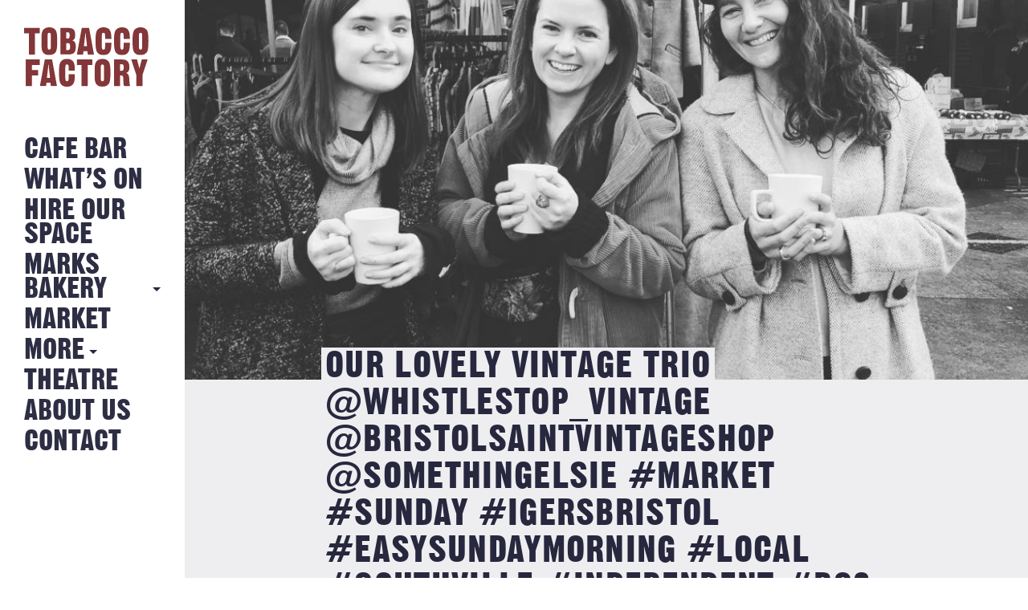

--- FILE ---
content_type: text/html; charset=utf-8
request_url: https://www.google.com/recaptcha/api2/anchor?ar=1&k=6LfK0REaAAAAAB-WUwfHQnAMrM9iqWDHjpVjf3PS&co=aHR0cHM6Ly90b2JhY2NvZmFjdG9yeS5jb206NDQz&hl=en&v=TkacYOdEJbdB_JjX802TMer9&size=invisible&anchor-ms=20000&execute-ms=15000&cb=qgn2zypnqp9c
body_size: 45621
content:
<!DOCTYPE HTML><html dir="ltr" lang="en"><head><meta http-equiv="Content-Type" content="text/html; charset=UTF-8">
<meta http-equiv="X-UA-Compatible" content="IE=edge">
<title>reCAPTCHA</title>
<style type="text/css">
/* cyrillic-ext */
@font-face {
  font-family: 'Roboto';
  font-style: normal;
  font-weight: 400;
  src: url(//fonts.gstatic.com/s/roboto/v18/KFOmCnqEu92Fr1Mu72xKKTU1Kvnz.woff2) format('woff2');
  unicode-range: U+0460-052F, U+1C80-1C8A, U+20B4, U+2DE0-2DFF, U+A640-A69F, U+FE2E-FE2F;
}
/* cyrillic */
@font-face {
  font-family: 'Roboto';
  font-style: normal;
  font-weight: 400;
  src: url(//fonts.gstatic.com/s/roboto/v18/KFOmCnqEu92Fr1Mu5mxKKTU1Kvnz.woff2) format('woff2');
  unicode-range: U+0301, U+0400-045F, U+0490-0491, U+04B0-04B1, U+2116;
}
/* greek-ext */
@font-face {
  font-family: 'Roboto';
  font-style: normal;
  font-weight: 400;
  src: url(//fonts.gstatic.com/s/roboto/v18/KFOmCnqEu92Fr1Mu7mxKKTU1Kvnz.woff2) format('woff2');
  unicode-range: U+1F00-1FFF;
}
/* greek */
@font-face {
  font-family: 'Roboto';
  font-style: normal;
  font-weight: 400;
  src: url(//fonts.gstatic.com/s/roboto/v18/KFOmCnqEu92Fr1Mu4WxKKTU1Kvnz.woff2) format('woff2');
  unicode-range: U+0370-0377, U+037A-037F, U+0384-038A, U+038C, U+038E-03A1, U+03A3-03FF;
}
/* vietnamese */
@font-face {
  font-family: 'Roboto';
  font-style: normal;
  font-weight: 400;
  src: url(//fonts.gstatic.com/s/roboto/v18/KFOmCnqEu92Fr1Mu7WxKKTU1Kvnz.woff2) format('woff2');
  unicode-range: U+0102-0103, U+0110-0111, U+0128-0129, U+0168-0169, U+01A0-01A1, U+01AF-01B0, U+0300-0301, U+0303-0304, U+0308-0309, U+0323, U+0329, U+1EA0-1EF9, U+20AB;
}
/* latin-ext */
@font-face {
  font-family: 'Roboto';
  font-style: normal;
  font-weight: 400;
  src: url(//fonts.gstatic.com/s/roboto/v18/KFOmCnqEu92Fr1Mu7GxKKTU1Kvnz.woff2) format('woff2');
  unicode-range: U+0100-02BA, U+02BD-02C5, U+02C7-02CC, U+02CE-02D7, U+02DD-02FF, U+0304, U+0308, U+0329, U+1D00-1DBF, U+1E00-1E9F, U+1EF2-1EFF, U+2020, U+20A0-20AB, U+20AD-20C0, U+2113, U+2C60-2C7F, U+A720-A7FF;
}
/* latin */
@font-face {
  font-family: 'Roboto';
  font-style: normal;
  font-weight: 400;
  src: url(//fonts.gstatic.com/s/roboto/v18/KFOmCnqEu92Fr1Mu4mxKKTU1Kg.woff2) format('woff2');
  unicode-range: U+0000-00FF, U+0131, U+0152-0153, U+02BB-02BC, U+02C6, U+02DA, U+02DC, U+0304, U+0308, U+0329, U+2000-206F, U+20AC, U+2122, U+2191, U+2193, U+2212, U+2215, U+FEFF, U+FFFD;
}
/* cyrillic-ext */
@font-face {
  font-family: 'Roboto';
  font-style: normal;
  font-weight: 500;
  src: url(//fonts.gstatic.com/s/roboto/v18/KFOlCnqEu92Fr1MmEU9fCRc4AMP6lbBP.woff2) format('woff2');
  unicode-range: U+0460-052F, U+1C80-1C8A, U+20B4, U+2DE0-2DFF, U+A640-A69F, U+FE2E-FE2F;
}
/* cyrillic */
@font-face {
  font-family: 'Roboto';
  font-style: normal;
  font-weight: 500;
  src: url(//fonts.gstatic.com/s/roboto/v18/KFOlCnqEu92Fr1MmEU9fABc4AMP6lbBP.woff2) format('woff2');
  unicode-range: U+0301, U+0400-045F, U+0490-0491, U+04B0-04B1, U+2116;
}
/* greek-ext */
@font-face {
  font-family: 'Roboto';
  font-style: normal;
  font-weight: 500;
  src: url(//fonts.gstatic.com/s/roboto/v18/KFOlCnqEu92Fr1MmEU9fCBc4AMP6lbBP.woff2) format('woff2');
  unicode-range: U+1F00-1FFF;
}
/* greek */
@font-face {
  font-family: 'Roboto';
  font-style: normal;
  font-weight: 500;
  src: url(//fonts.gstatic.com/s/roboto/v18/KFOlCnqEu92Fr1MmEU9fBxc4AMP6lbBP.woff2) format('woff2');
  unicode-range: U+0370-0377, U+037A-037F, U+0384-038A, U+038C, U+038E-03A1, U+03A3-03FF;
}
/* vietnamese */
@font-face {
  font-family: 'Roboto';
  font-style: normal;
  font-weight: 500;
  src: url(//fonts.gstatic.com/s/roboto/v18/KFOlCnqEu92Fr1MmEU9fCxc4AMP6lbBP.woff2) format('woff2');
  unicode-range: U+0102-0103, U+0110-0111, U+0128-0129, U+0168-0169, U+01A0-01A1, U+01AF-01B0, U+0300-0301, U+0303-0304, U+0308-0309, U+0323, U+0329, U+1EA0-1EF9, U+20AB;
}
/* latin-ext */
@font-face {
  font-family: 'Roboto';
  font-style: normal;
  font-weight: 500;
  src: url(//fonts.gstatic.com/s/roboto/v18/KFOlCnqEu92Fr1MmEU9fChc4AMP6lbBP.woff2) format('woff2');
  unicode-range: U+0100-02BA, U+02BD-02C5, U+02C7-02CC, U+02CE-02D7, U+02DD-02FF, U+0304, U+0308, U+0329, U+1D00-1DBF, U+1E00-1E9F, U+1EF2-1EFF, U+2020, U+20A0-20AB, U+20AD-20C0, U+2113, U+2C60-2C7F, U+A720-A7FF;
}
/* latin */
@font-face {
  font-family: 'Roboto';
  font-style: normal;
  font-weight: 500;
  src: url(//fonts.gstatic.com/s/roboto/v18/KFOlCnqEu92Fr1MmEU9fBBc4AMP6lQ.woff2) format('woff2');
  unicode-range: U+0000-00FF, U+0131, U+0152-0153, U+02BB-02BC, U+02C6, U+02DA, U+02DC, U+0304, U+0308, U+0329, U+2000-206F, U+20AC, U+2122, U+2191, U+2193, U+2212, U+2215, U+FEFF, U+FFFD;
}
/* cyrillic-ext */
@font-face {
  font-family: 'Roboto';
  font-style: normal;
  font-weight: 900;
  src: url(//fonts.gstatic.com/s/roboto/v18/KFOlCnqEu92Fr1MmYUtfCRc4AMP6lbBP.woff2) format('woff2');
  unicode-range: U+0460-052F, U+1C80-1C8A, U+20B4, U+2DE0-2DFF, U+A640-A69F, U+FE2E-FE2F;
}
/* cyrillic */
@font-face {
  font-family: 'Roboto';
  font-style: normal;
  font-weight: 900;
  src: url(//fonts.gstatic.com/s/roboto/v18/KFOlCnqEu92Fr1MmYUtfABc4AMP6lbBP.woff2) format('woff2');
  unicode-range: U+0301, U+0400-045F, U+0490-0491, U+04B0-04B1, U+2116;
}
/* greek-ext */
@font-face {
  font-family: 'Roboto';
  font-style: normal;
  font-weight: 900;
  src: url(//fonts.gstatic.com/s/roboto/v18/KFOlCnqEu92Fr1MmYUtfCBc4AMP6lbBP.woff2) format('woff2');
  unicode-range: U+1F00-1FFF;
}
/* greek */
@font-face {
  font-family: 'Roboto';
  font-style: normal;
  font-weight: 900;
  src: url(//fonts.gstatic.com/s/roboto/v18/KFOlCnqEu92Fr1MmYUtfBxc4AMP6lbBP.woff2) format('woff2');
  unicode-range: U+0370-0377, U+037A-037F, U+0384-038A, U+038C, U+038E-03A1, U+03A3-03FF;
}
/* vietnamese */
@font-face {
  font-family: 'Roboto';
  font-style: normal;
  font-weight: 900;
  src: url(//fonts.gstatic.com/s/roboto/v18/KFOlCnqEu92Fr1MmYUtfCxc4AMP6lbBP.woff2) format('woff2');
  unicode-range: U+0102-0103, U+0110-0111, U+0128-0129, U+0168-0169, U+01A0-01A1, U+01AF-01B0, U+0300-0301, U+0303-0304, U+0308-0309, U+0323, U+0329, U+1EA0-1EF9, U+20AB;
}
/* latin-ext */
@font-face {
  font-family: 'Roboto';
  font-style: normal;
  font-weight: 900;
  src: url(//fonts.gstatic.com/s/roboto/v18/KFOlCnqEu92Fr1MmYUtfChc4AMP6lbBP.woff2) format('woff2');
  unicode-range: U+0100-02BA, U+02BD-02C5, U+02C7-02CC, U+02CE-02D7, U+02DD-02FF, U+0304, U+0308, U+0329, U+1D00-1DBF, U+1E00-1E9F, U+1EF2-1EFF, U+2020, U+20A0-20AB, U+20AD-20C0, U+2113, U+2C60-2C7F, U+A720-A7FF;
}
/* latin */
@font-face {
  font-family: 'Roboto';
  font-style: normal;
  font-weight: 900;
  src: url(//fonts.gstatic.com/s/roboto/v18/KFOlCnqEu92Fr1MmYUtfBBc4AMP6lQ.woff2) format('woff2');
  unicode-range: U+0000-00FF, U+0131, U+0152-0153, U+02BB-02BC, U+02C6, U+02DA, U+02DC, U+0304, U+0308, U+0329, U+2000-206F, U+20AC, U+2122, U+2191, U+2193, U+2212, U+2215, U+FEFF, U+FFFD;
}

</style>
<link rel="stylesheet" type="text/css" href="https://www.gstatic.com/recaptcha/releases/TkacYOdEJbdB_JjX802TMer9/styles__ltr.css">
<script nonce="pTYuiX2O2PiZ_ol88crwmw" type="text/javascript">window['__recaptcha_api'] = 'https://www.google.com/recaptcha/api2/';</script>
<script type="text/javascript" src="https://www.gstatic.com/recaptcha/releases/TkacYOdEJbdB_JjX802TMer9/recaptcha__en.js" nonce="pTYuiX2O2PiZ_ol88crwmw">
      
    </script></head>
<body><div id="rc-anchor-alert" class="rc-anchor-alert"></div>
<input type="hidden" id="recaptcha-token" value="[base64]">
<script type="text/javascript" nonce="pTYuiX2O2PiZ_ol88crwmw">
      recaptcha.anchor.Main.init("[\x22ainput\x22,[\x22bgdata\x22,\x22\x22,\[base64]/[base64]/[base64]/[base64]/[base64]/[base64]/[base64]/[base64]/[base64]/[base64]/[base64]/[base64]/[base64]/[base64]/[base64]\\u003d\\u003d\x22,\[base64]\\u003d\x22,\x22w5DDgCoFRkAtwo/DuMO6A8OKLHNADMOQwrzDgsKEw51Cw4zDp8K3OTPDkHd4YyMsUMOQw6Z4wrjDvlTDp8KYF8ORcsOpWFhDwoZZeS9SQHFzwp01w7LDtMKwO8KKwoLDjl/[base64]/w68eSsOrdsOPQcKLw7ZqKMKCQMKlw6TCncOZS8Khw5HCqR4QWjnCplLDrwbCgMKqwo9KwrckwqU/HcKQwpZSw5ZoA1LChcO2wr3Cu8OuwqnDr8ObwqXDvkDCn8Klw61ow7I6w4rDhlLCownCnjgAV8OSw5Rnw47DvgjDrWHCpSMlIXjDjkrDl1AXw50IS17CuMOTw6HDrMOxwptHHMOuCcOAP8OTUsKHwpU2w6UJEcObw7cVwp/DvkcoPsONY8OcB8KlMR3CsMK8Dx/Cq8KnwrPChUTCqng+Q8Ogwq/CmzwSSihvwqjClsO4wp4ow7Emwq3CkDUcw4/Dg8OUwqgSFFHDiMKwLUBJDXDDhcKlw5Ucw4hNCcKEaUzCnEIBd8K7w7LDr0llMEgKw7bCmixowpUiwrbCj3bDlGFlJ8KOZXLCnMKlwogLfi/DmwPCsT56wr/Do8KaSsOZw553w5nCrsK2F3wEB8ODw5DCpMK5YcOkUybDmUABccKOw6LCgCJPw5I8wqcOal3Dk8OWZTnDvFBBXcONw4wmQlTCu1/DhsKnw5fDuwPCrsKiw6RywrzDiAV/GHw1AUpgw60Hw7fCii7ClRrDuXR2w69sImwUNT3Dm8OqOMOUw4oWAQ5ueRvDp8KaXU9ZalEiRcOHSMKGFzxkVz3CuMObXcKZMl91XhpIUBYgwq3Dmxd/E8K/wpXCvzfCji9Kw58JwpY+AkcNw5zCnFLCtGrDgMKtw5tQw5QYQsOZw6klwoLCv8KzNGrDosOvQsKZDcKhw6DDmcOpw5PCjx3Dry0FBCPCkS9DP3nCt8Oxw64swpvDsMK/wo7DjzkQwqgeDU7Dvz8awpnDuzDDrGpjwrTDmFvDhgnCu8K9w7wLP8OMK8KVw6TDqMKMfWoUw4LDv8OSEgsYfMOzdR3DigYUw7/Dl1xCb8O7wopMHBPDuWRnw7TDlsOVwpkOwppUwqDDh8O+wr5ENVvCqBJfwqp0w5DCoMO/[base64]/CusO3AsKsfsO5GSfCrsOXwpbDsmVlAcKuMsO8w6vDkBHDvsOTwrbDl8K6aMKvw67CiMKyw5HDjj0gJcKBTcOLOwA+bMObSnzDiQ/Dq8KuVMKvaMKLwqrCpsKrKgDChcK/wpPCkzIawqLDt3gHeMOod3FqwrvDiCfDh8Oxw6XCusOsw4MnKMOnwr7DvMKSMsONwokUwq7DqsKtwqTCvMKHHicLwqdhcijDilDCnF3CoBvDsmbDm8OQcD5Qw7DDtmLDnlIXQiXCqsONCMONwq/CqsKJMMOww4nCtcKuw68TRHsOfHwacy0bw7XDt8O+wpDDnGQ2ah0TwoLCnTtcZcOWYXJUcMOSH38aegzCgcOKwoIBA0bDtTjDqlzCpsO4Y8OGw4suV8O2w4LDk2fCpjXCnzDDjsODERgQwrVfwqzCgQvDvQsNw4R3Bio/dcK1F8Ozw7DCm8OWYR/DtsK+fsORwrQAV8ONw5wSw7/[base64]/[base64]/[base64]/Cq8OVwpBywo9bwqXCoWPDm3XDnsOyV8KfwqYzOjVrPcOJfsKRYgZHYVtyIcOCUMOPasOPw4Z2M1hpwqHCh8K4c8OoF8OKwqjCnMKFw4fCqnHDmV07VMOXA8KDYcOHIMOhK8K9w5w2wqJfwrXDnMOKaWtpRMKCwonCtXDDiwZmOcKKQR09ABDDh2lGQHbDvgfCv8Orw5/DmAZAwr3CpFhQSVBlZMOpwoIyw5Zcw4h0HkPCknICwpV7R03CkBjDlC/[base64]/w6lGIcOcw6/CtMKtwq3CmkHCtl1LT0YMUcKNDMKga8OBdsKXwqRPw7xSw4sDcsOew70IDcOsTUdfdsOUwpJuw5bCmAoxVX9bw4xrwpfDsDRRwr3DuMObTx0XD8KpBlLCqRDCj8OXVsO1cXPDpHTCncKQXsKswoETwoTCoMOUB0/[base64]/[base64]/CgsK0w7TDtnF/w6/DpcOYw4TDpDFtwqrCoMKJwoFkw5dOw4jDpEE6IU3Cl8OPY8OPw6JHw5nDvQPCsWFAw7h+w6DCnjzDnRpwDMOkBE3DisKNITLDuwAPAMKGwpfDvMKhXMKyZDFhw6J2D8Klw4XCqMKDw7jCgMKpfDM8wqnCoHgtV8Kpw6LDhSIPMXLDnsK7wrhJw6/[base64]/wqPCimrDm2/CtwprwonCuQ3CsFsdw5wNw4TDhRbCnsK4VcKMwoXCjsOXw5YTGBlGw691FcK5wrXCvEHCvsKPw7E0wpnCgcKow6/CnydIwqXDkzpNLcKNag0nwprClMOow5HCimoBc8OFDcOvw69nd8OSNn5kwoo5acOcw5JOw58cw67Cs0E7w4PDpsKmw4jDgcO/KUMLEsOsBB/Dv2XDgCFuwrLCvcKlwobDvz3DssKXDC/[base64]/Dg8KRDywPfV/DmFUuwpxHIMK/e8KwwqMrwqE1w6PCvcO4FMKzw6dyw5nCuMO3wqMNw6TCvkbDssOsK1F9wqzCqVYxJMK8fcKQwrnCgsOZw5fDjlPCh8KZWkA8w73Dtk/[base64]/CgcK3w6IyclbDszHDv8OpLkHDrcK+LSFxE8OoOxB9wqzDv8OaRn4lw5h0SAkUw6c7NA/Dn8KGwoIPP8OOw6XCjsOZUlLCjcOiw53DgRTDscKnw6AFw4gcCXbCi8K4ZcKbAATDsMK5TFLCssONw4duWBdrw6w+NhRVdsOgwr8jwr3CsMOOw7BNUiTCpF4Awox2wooJw5dYw68Xw47CgcOPw58JYsK9FSfDisKGwqBowqXDsXzDncK/w5QlM25Lw47DmsKXw6xrEHRywq/[base64]/[base64]/ChcO8w6vCjhzDjsOhesK+w7gtwrXCuk09ACkDOMKcbyEsNsOwWcK4QSjDmhLChcKNOxNAwqY1w7JTwprDvMOKWFwzWcKWw6PChmnDiC/CpMOQw4HCk1cNUDsswqdJwo/CvlrCnG3CoRZ6wqfCpE3DvlnCiRXDlcOow4w8w6lBDW7DmsKQwoIDw64cE8Krwr/[base64]/Dpkc5I3LCjcK/w6gkU8KIWWVIwoFJan4lw4vDicOMw4/CmgIGwqxSRzAcwrclw6TDnWwNwqBRH8O+wqHCkMOqwr0Kw51Ic8OgwqTCvcO8C8OdwpzCoHnDmCrDnMOcwpnDpj8KHTYZwo/Dji3DgMKgLRvDsxYWw6bCojbCiDZLw7lbw4DCgcKjwqJrw5HCpS3Dk8KmwroaKiEJwpsWGcKqw7TCukXDgWrCmRjDr8OBw55+wpXDvMKnwrDClR08Z8ODwqXDqsKowq0BE0PDoMODwpQ7ccKCw6/[base64]/wrhHw6ElTUU7w6LCg1TCtsKRwpURw5DCucORG8K0wrFEw79/wrbCrijDucOQN3jDr8Oxw4LDkcKTfsKrw6Rzwq8BcHpnMw4lMGDDiHAnwowkw7PDkMKNw6nDlsOINsOEwpsKTMKAUsKrw4PCnjQaOBvDviDDn1rCj8Kaw5nDn8O+wpFWw6A2UATDnA/DoVXCsFfDn8Otw4Q3OMOswol8RcKqNMOLKsKPw5zCsMKQwoVOwopvw77DnHMbwo4iwpLDoxt8XsODZMODw7PDv8OvdD07wqHDoSJtak5kYnDDosKVXcKlenArWsO1bMObwq/[base64]/w4wJw55lwpNPTg8CCQTDqMKOAALCm04fwqPDvcOOw7TDk3rCr0LDmMOmwp4/w7nDn3o1M8Ohw6o7w5fClA/DtQHDqcOzw6bCrU/ClMKjwrPDn27DlcOFworClMKWwpvDk0EwcMObw4Uiw53CscODRk3Cj8OQEljDgBrDkTA1wrXDoDzDs3PDvcKyQV/ClMK/w7ppdMK8BBM9GSvDsBUUw7NTTjfDrVrDqsOOw5IvwpBuw5J+A8Ojwpo9bsKswrE4KCYyw5LDq8OND8OlUD8ewq9iWMK7wrBkHQVhw5XDrMO/w5stbX/CnMOFNcO0wrfCu8Kvw5HDvD/CpsK4OzjDlnfCnirDrQ53JMKJwrTCpCzCnX4aWxzDnkcsw6/[base64]/[base64]/CoAvDlllzLH/CsBxGw4TDmMOSw5vDogcAw6/Dn8O/[base64]/DsQIPwrFFw5taA8KMSFV6w4w3TcOYNkYnw5kuw43Cnk8Yw5Bzw7pjw5/CnG5hBiY3PcKIU8OTLcKpUDY+WcK4w7HDq8Oxw78WLcKWBsKUw6bDnsOiAcONw7XDviYlAsKZTTcod8KBwrFeYV/Dh8Kswp5yTlNOwq1sTsOcwolhSMO3wqfCr0YkZFU6w5Y+wp8wGmsXdsOyY8KkCDvDqcOswoHCimhIPMKvdkE0wr3CmcKoMsO4JcKcwp8vw7HCvyU5w7QyNm3Cv3kuwpp0BT/CqsOsbG5weQXDgMOhTX7CmTjDohVhXRVWwqrDumPDsHdSwrXDkxg3wpJdwpw1BMOmwoJkCmzDqMK6w7l0XjZqOcOsw6zDs1UIMz7DpxvCq8ODw79Qw7/DuBXCkcOJXMOqwqLCn8Okw6ZJw4ZQwqDDjcOHwqcVwrBpwqnDtsOvP8O9V8KmTU1Oc8Omw5zClcOXOsKrworCsVzDpcOJegHDn8OfBgdlwrdXLMOvSMOzDcOafMK7woXDr2RlwqVhw6o1woE4woHCp8KQwpTDjmrDlWTDpHZ/PsOdN8OYw5Q/[base64]/CoSHDkcO0w6NCIkzDjcKjwo7DmHZ/wopWATvDiiRhcsOjwpTCk1JSw79XAl/DocKoRWF+ZnUGw4vCvMK1WEHDhiB9wrI7w6DCk8OHY8OWLsKaw7pbw6hNL8KiwrTCrMK9UgzClXHDtB80wrPCuj9OJ8OnSDpSZ0xAw5jChsKrI3IMUArDrsKFwqJQw5jCosO7Y8OLaMOzw4nChiZxaHvDhwpJwoVuw7vCjcONZjUiwqnCjW4yw4PDsMK/TMOjY8KzByYowqHCkCzCvXTCrVxdWMK3w4x7eCslw4Z5SBPCihE/T8KJwqnCkR9Qw43CmwrCpMOHwrDDtm3DvMKxYMKQw7bCvybDvcOVwpLClH/CvyN7woM+woISA2zCp8Ozw4nDucOuXMO+BjPCjsO0fzk4w7geQR3DvSrCs3I/OcOKaGLDrHDCocKowqrCnsKVXTgzwo/DosKswp4nw6sew6rCrjTCssK/wo5Jw41+w5dGwrNcG8KZOGTDuMOUwqzDmcOaEMKTw73Dq2tdL8OgN0rCvGdqfsOaLcO/[base64]/DvQ3CvMOJdk3Ck8KzEFIEw6nCq8OxwrtVccOXw7d1w6NfwrtpOXt3KcK3w6tkwobDm3XDncK4OxLCnA/Dm8KywrRrWRU3binDoMOoCcOjPsKoTcKdwoc4wpnDgcKzH8O6wrkbIcOxOljDsBV/wr3Ci8KGw48sw4jCgcKrw6QKUcK4P8ONScK0bMOdAC/Dn1xqw75bw7jDtyB/[base64]/ClsO6WsOdAGtrbw3DgEN0wrXDomd9I8OWw4ZLw6Few4hswo1HJBxiAcOITMOMw65Fwolbw5zDkMK7L8Kzwoh5BhMSYsKGwqJnFBdlcR4Bw4/DjMOpTsOvIMODPG/[base64]/KcKbLMOnw73Cv0FGIMOpw7jDm8OjHVV8w6vCgn3DpGPDiBnCn8KxdRtCPMOJZ8Osw5lxw4XCh3PCqMOhw7XCj8OxwoolVVFpfcOhYyXCg8OFLAsnw6YowqjDqMOaw6bCmMOawpzCoSh6w6vCj8KcwpJGwp/CnAhww6HDh8Krw5VJwpoQAcOJK8OLw6nDrVt0Xh4nwpDDhcKzwqTCskzDmHbDuSvCrWDChA7DoQ0GwqJTQz/CqsKAwpvCocKIwqBPEBvCqMKcw6rDm0lnJ8KPwp7CpD9Dwp0sB1EMw54kIUvDuX00w5EGB3pGwq7Cm3EIwrB0M8KwRBrDuWXCrsOSw6TDs8KSdMKxwp4twrHCpMOIwrx4L8OCwqXChcKZO8KrehzDlsOSKinDomV+GcK2wp/Co8OiR8ORaMKSw47Cok/[base64]/w4zCjTbDv0ZVXVpbFsKPw7kBXcO9w6rDvz7Dn8Kfw6kUUcOMcC7CicKwIBQKYjlowrsjwpNvV2LDmsK1YmfDkcOdJnoLw44wD8OywrnCkzbCoAjCnDPCtcKwwr/Cj8OdeMK2F2vDnExsw6AVc8OQw60qw4xXCcOZNDHDsMKQacKBw5bDjMKbcBE1M8KmwobDoG9XwonCkh7CqsOyJMOaTg7DhwDDoCLCrsK8K3zDplI6wo18XV9xOMOWw49mHMKDw4HCkDDCu3vDlsOyw47CojtswovDsjllK8O1w7bDqy/CoStrworCv2wuwqzCh8KDPsOXcMKTwpzDkBooKhnCok4CwqNlZl7ChhBPw7DCk8KuTDwowp5uwpxDwohQw58LKMObesOKwqp6wrkpd2jDmHU/IsOiw7XCvzBTw4YhwqHDicO2HMKlEMOsJUMOwoEhwobCgMOhQMK2DFNZHsO4EmLDqWHDp0HDk8OzZcKBw7lyG8KJw4/Dsk0ew6/CuMOfc8KuwpbDplHDilx8wr4Mw7QEwpBTwp8lw7lwaMK0ZcKCw7zCvMK9IcKvGSDDhQgVQ8Otwq7DtsKlw753F8OtH8ObwpjDl8OCdnJiwrLClgjDlcOfLMK2wr3CmAnDtRdPZsObPwl9BMKVw5Bnw7g2wozCisKsEiV/w47CpBDDpcKxWmFgw6fClhDCl8KZwp7DjV3CizokFEPDpgUqAMKTw7vCjA/Dh8OfAQDCkixROWhuVcKqZkzDp8OiwrZVw5sVw4RqWcKiw7/CtsKzwq/Cr2XDm10vKsOnMsOREiLCjcKRezUJYcOyR0B8JijDlsO/wprDg1fDqMKpw4IEwoMYwpMGwqpjQErCqsKPOcKWP8OfGcOqasKgwqA+w6B3XR0zYWI3w6bDjW3CiEpzwqXCi8OUTj5DGVLDvMKIMw4nbMOiCWLCocKiGBxTwr5CwpvCpMOuYmHChDTDgcK8wqvDnMKjOg/CsFXDrEHCpcO6HWzDqRsJEB3CtjAyw5LDp8OpRSLDpD4Fw7zCjsKGwrHCsMK1f1lrdhQdAcKqwpVGE8OUN2V5w7cFw4XCjDHDn8O2w5oKXVIdwrN/w6xrw4zDlgrCk8OUw6Aywpkfw6bDmlZyZ0/CgB7DpGw/HiMmfcKQwqBRbsOcwpbCqcKTJ8KlwofCtcOtSgwRB3TDgMO3w5dOfxDDgRg6Pn0WPcO9AjjCrcKnw7cacT9uRTTDisKAJcKHGsKPwr7Dk8ObA07Chl/DnB0fwrfDi8OHTmDCvy4NSmfDmDECw6g8TMK9NDjDvAfDm8ONZGQUTkHCmChTw5YPVgAmwrV9wpsAQXDDoMOTwpPCn1YIS8KFZMOnDMK2CEgyCcOwO8OKwrZ/w4bDq2IXLTfDrGc+d8KLfF97DVMENUdYJzLClBTDrVTDsiw/wpQyw61rZcKiIUQTFcOsw67CrcOWwozCu1hRwqkTYMKLJMKfSgnDmU15w5UNJmjDiFvCuMOKwqPCrmxbdznDg2tLeMOdwpRZNidfWXh+Q21VbS3Cv23CqsKzCCnCkBfDjwbCnQvDuRHDsx/CkCvCjMO+UMOGAkTCrsKZW0cJQz9MSmXCk14wTBRaaMKGw6fCu8OPfcKTbcO+MMKVWwkWO1d1w5bChMKxPB9/w4LDkAbDvcOKw4HCq1vCmB1Gw5pPwpp4L8KvwrLChFQDwrzCgznCmMOadcOew6h7S8KVDyQ+E8Kgw7o/[base64]/B3NlIEfCgcKIL8OcwoBhK8KXw7XDpWrCn8K1JsKeLhXDk1Q3w4rDo3zCoCAiMsKbwrfDhXTCmsOyH8OffHA3AsOuwqJ2P2jCqSDCrnhNIsOOV8OCwpnDvD7DmcO/QTHDiTTCm2UaWcKaw5XCgirClzTCq1TDlUTDt2DCqERjASTDnMKaPcO1wqXCvsOPSiw/worDjcOjwoA1VTA9GMKTwoFCBsOjw69Kw57DscO6E1JcwrDClSYHw63Dll5Uw5MGwptZTSnCqsOBw77CmsKIXXHCgVjCv8KLIMOzwpg7QG/DlgzDnksDOcOkw6pyasORNBHCvn3DsxpXw79MNhXDgcKuwqpowoTDi0TDp0pxLwt7F8OsVwhVw7R5E8Ogw4gmwrMKVxkPw44Nw4jDocOpL8OHw4jCvyjDhGcJXXjDi8Kxdz59w7jDrj/DiMKOw4cqcTXCnMOpPWPCtMOLQn4lb8KZQsO/w6JmGEvDjMOWw7bDvjTCiMOWYcKaSMK/f8OYXhYiLsKnwovDslgtwqhLW3zCrE/Dt2rCpcO2CTscw57ClMO/[base64]/DlAkENcOpU8OgfyVdwo0/QMKsFMOieyJ+CjTDgRrDjmzCswHDusOuScKIwovDvlJmw5cBdMKLCSnDu8OOw4ZuO1R2w6RHw4dMMcOZwooPH2DDsTsfwppIwrsZeW8uw6/DvcOCRnfDryfCqsORRMK+DcOWZAZ9QMKYw43CuMO2woZpXcOCw5ZxDhE7TyvDiMOUwoZNwpcZCsK2w5JGAW1KBCTCuiQuwpfDg8K6w7/[base64]/DncKDwrVgw6N/w4MIw4cOFwDDrxLDnVwjwoDDmyNZWsOjwrs9wohXI8Ktw5nCuMObCMKywrDDiTPClQvCnybChsKcKz4Qw71/[base64]/BMKvKsOSBMK/DsOIecO2HyTCucKywrx2wrHDomLCu2PCn8KHwoAzZkkDBnXCucOiwq7DuAPCsMK5TsKCPRoMSMKmwp1EAsObwqsZZMOXwqZAScOxasOuw4QhIMKUP8OGwpbCq1RSw7woX2HDuWfCs8Klwr3Dl2QjMS3CrsOgw5gLw7PCuMOvw6fDjUnCujQZOk9/[base64]/DkT5HwqlVW8OhT8KXwrjCo8OPwrrCgWYCwqdQwrnCvcOZwpzDsD7DhsOoDMKtwp/[base64]/w6fCh351bcKRwrlkYj4hw7vDjQrDq8OEworDpcOtTsKXwofCvsK1w5zDjj5Dw54xacKOw7RzwoJjwoXDgsOvMBbCiX7Cu3ILwqcIF8OJw4/DosK/TsOIw5PCiMKYw4lBFi3DkcK8wo3CrcOIYFjCu3xywovCvyYvw5TCrlPCvkJVVEV+QsO6IF5ofELDrSTCk8OXwrbCh8O6E03CmWHCtggwfxnCj8Oew5lXw5N4wp4ow7NyZj/[base64]/CozfCoMKSw6Rxwp7Dl8OnWWIAQ3x2wr9ID8OfwoDDq8O8woFXc8OQw7c2fsOVwr0OJcODBzfDmcKVVGPClsKqCmkcO8O9wqJkVA9KL1zCk8K3cxUlcQ/[base64]/ZUzDrMKYVcK5N8KLw75UD8OXRUjDh8KHDRnDocOwwqjDlsOCasKXw5fDh27Cp8OETMO8wrkGKxjDtsOEHMOiwq5dwq1pw7g5D8KWfGFwwrQuw6odTsKzw4HDlnMOV8OYfwVLwrHDrsOCwqc/w6cEw6E9wpDDoMKhU8KhFcO9wqh9wrzCjH/ChsOpNGdvbMO7EcKifgFMS0/[base64]/Q8O8w77Dq8KmwpvDoUsWJsONwp3DscOXw7cpESEcYcOfw4XCiUNaw4JEw5PDtGN4wqXDo0LCmcKYw7jDjcOywpfClMKFWMOWIsK1WMO/w4dOw5NAw6lrwrfCucOdw4oiWcK7QGfCkQ/Cvj3DvsKzwrfCpkvCvsKDMRdxdHfDuQnCkcOBP8KXHHvCq8KSXUIgXcORK3XCq8K5EsKKw4BpWk8bw5DDrsKpwozDnAQBwoTDr8KMOsKxPsOEBDjDp05uXSDCnGzCoB/DgRsVwrE2ZcOOw5hpBcOlRcKNKcOnwpFLP27DmcKdw4VVNMOGwqNCwpDDoUxzw5/DqCxGcU1eDwDCvMKUw6VgwoXDr8OSw7p5wp3DolEmw4oAV8KGTMO7a8KOwrLCvMKFBjTClUUwwoRuw7klwogywpp/OcKbworCrRwDS8OrXW7DssKCBGbDrWNMIUDCtAfDlV/CtMKwwo5gwo1Ob1TDhDcxw77Dn8K1w6B0fcKnbQ3DixzDgMO7w4oFTsOPw4RSHMOzwo7CmsKNw6LDosKdw51Sw5YKacOSwp8hwrHCjB5oE8OTw6TCqwwlwofCm8O1RQEfw5MnwrbCncKXw4gID8Kyw6k5w7vDiMKNAcOBSMOZw6g/OEfCq8OWw5lKGTXDuDbCpx0jwpnDsEQfw5LDgMOHb8OaPhMEw5nDg8KLBmHDmcKMGTrDg3vDphHDqAMqAcKMB8KzGcO5w5lCwqoKw7jDm8OIworDuxvDlMO0wp4wworDgBvDgg9qC0p/RwTCmMOew58oKcKiwp5XwoxUw587VsOkw6TClMOhRgpZG8KRwopvw5rCqiZiacK2GTrCp8Kka8KGJcKFw7ZDw6ARAcOxIcOkMcKUw57ClcKKw6fCs8K3LC/CoMKzwoN/w6rCkmRNwpYvw6jDnThdwpvCiU8kwqfDjcOMalY4IcOywrVuLg7DtG3DhcOfw6JjwpTCu1/CtsK+w58hVSwlwr8bw4zCq8K5BcKmwqDCrsKew7AiwpzCpMOhwqwwLcOyw6cQw53DlisxPz9Gw7nDonAEw4rCrcK6c8Osw4sZV8KIesO/w49TwrDDmMK5wqfDiB3DjA7DtirDnirChMOGU1PDqsOKw4J0flDDgRTCmGbDlBLDlgMGwqLCq8K+OVUCwqQIw67DosOdwrg4C8K8ccKHwp4YwoFwd8OjwrzCi8Osw7EeYMKxEUnCiiHDicKGXW/[base64]/CiMOlSA/DqMOxchd1w79fEsOVw4PCksKlw4kKGEU/[base64]/CinhIw5kxeWLDmRYFecOfwovDvT7DiSFncsO/QGrDjxnDg8KwNsObwrTDvw53WsOaZcKvwoApw4TDsXbCvTMBw4HDg8OAeMOjFMOMw5ZEw4IXfMOYNXUow7MeUy7DpMOuwqJNOcOew43DlWIdccK0wpnDmcKYw4nDpk1BXsOKUMObwrJjGHczw7MRwrzDrMKCw6obXyPDnC/DtMKqw7Uxwoxswq/CjQp2DcKuexlIw5bDr1/Do8OrwrFtwrvCosOfOUJeb8OZwoLDusKXZ8Obw6Buw5Upw5dhKMOmw7DCsMOLw6HCtMOVwopwJ8OuN1vCuCtLwr8nw69vBMKfGnx7GxHChMKXRzNoIH5iwowQwp7CqBXCt0BAwoQfHcOfFcOqwrBCEsKGTXw/wqLDhcKPKcOIw7rDojlbGsKDw6bCr8OYZQLDk8OeT8OYw5rDssK3A8OaUcO5wofDkXYxwpIewrnCvHJJS8K/Eytrw5HCmS7CpMOSfcO+a8Oaw7vCtsO4W8KvwpvDosOowrJOfxEmwoDCl8Orw49KY8KFLcKKwpV/XMKawrhyw47DocOtccO9w5zDtcKjIFXDqCHDn8Kjw4jCvcO2a3hYFsOSXcO5woouwosiJRIiBhp4wrLCoXnCkMKLXwXDpHvCm3EyZj/DmC8HGcKyb8OaAknCsEnCrsKIwrtrwqQgBBnDpcOpw4sdCivCjSTDjV5fEsOgw53DoDRPw4/ChsOIH383w4vCgsOwS1TCgDIFw4cBasKCdMOAwpXDs3XDisKGwp3CjcKuwrpsUMOOw47Ctwxqw7rDjsOaenPCnQkQBSHCkADDjsOCw65sJDnDjGjDscOAwp1EwofDnmfDkQQswonCuA7CgMOPE3IrGWfCtzfDn8OkwpPCrsKvcVTCoHfDoMO2EcK9w4/Cvjlkw7c/[base64]/BxHClcO8wrF7E8OwOmEPw7jCjsOwTcO7w7LCpl/Ch2MHRiAJVXzDtsKpwqTCnEAyYsOMW8O+w7XDqsOdD8Kow7ZnDsOQwqp/[base64]/ChsODw5jCusKuDELDg8O5w5TDvcOSGxBxw5wlaztzC8KcOsOEWsOywrt0w6A4Ay4IwpnCmlJWwog1w5LCuxQXwr/CjcOowoPCvj8aewhYLwLCkcKQUQJZwqMhdsOnwp8aXcOjMMOHw7bDsgXCpMOEwr7Cql9vwrrDoV/Co8OhasKxw7nCszZmw5lJQMOGw5doXUzDo2VMasKMwrvCp8ONw57Ciid3woc+JivCugzCv2/DvsOuOAI/w5DDqcO8wqXDiMKnwo7Cg8OBUQ/ChMKvw7LDsmQhwqfCkTvDu8K8ZMKVwpbDk8KpXx/CrFnCq8KSVsKywoTCiGN7w5rCk8O4w6V5I8K0B2fCnsK4a1FXwp/[base64]/Cp8KvJyZVw5XDthjDkwR+w4B8w4fCpEFNZh0ww6HClsKUdcOfBwPCqgnDo8KcwqHCq3ljE8OjY27Dq1nCh8OVwr89Yw/[base64]/CgmnDkwIBw4V1wrHDiMKgw43CncKew6bDqApSWcKuZWA6bUjDhVcnwr3DmQ/Cq2rCq8OGwrBKw6U6MMK+WMOYR8KKw5tMbjLCicKTw6VVfsO+eQLClsKLwrnCusOKfBHCpBQbYMOhw4XCu1zCrVDCrznDqMKtN8Okw5lSJcOde0oibcOswqrCqMObw4VCdiXChsOBw7PCuz/CnjbDpmIQJcOVWsOAw5bCkMOywrzDpgXDusKzVcK/[base64]/[base64]/CgS3Csm9HNFDDuRfCnw/CuMO7cMOzTnYsdkLChsO3bnjDksK/wqLDisOBI2EtwpPDklPDpcK+w5c6wocSGMOMCsKcT8KkDxjDnFnDosOvOlh6w7J2wqUpwpDDpVtlTUgyOMOIw6FfOSzCg8KHUsOiGcKNw7Nsw6zDtw3Cj0/[base64]/DhEdGenk5XMKKwp7CvTVlw57Du8OIw5zDkHtoOkYsw5TDrFnDvwEiCjdsQcKawqMnUsOqw4zDti4kE8OywozCg8KiTcORJ8OvwqRqdcOwLTM1VMOKw4bCmMKHwo15w5oNY1TCvmLDg8KWw6vDocOdCR5dXTkbV2nDkEfDnB/Dk1dSwpbCr0/[base64]/CqgjCgMOmN8K/an7CvEB8XsKjwqpEw4Z8wqLCvsOHwrHCrsKYAsOWQhLDuMOYwr3Cvldrwp8rScKlw5Z+RMO3EwHDt1jCnhQFK8KdeWDDqsKcwp/CjRHDtQnCi8KhFG9qwp7CvDjDnXzCtT1yccKBRsOyLFvDusKEwpzDnMKPVzfCskgcFMONRcOrwoljw7PCgcOsE8K+w6/CowDCvRnCpF4MVcK4ZC4tw4zCrQxUasOOwrjCi3rDtBsQw6lawp0mL2HCsErDu2HDhQnDmX7DrTzDrsOWwqERwqx8w5XCkEVqwoNXwp/Dq2XCtMK+w6HDmcOoU8OLwpxtLjVqwqjCncO2w7sow6rCnsK6Mw7Dvi/[base64]/bsOwE8KPX8Ouw6HCtsO1VRzCoMOecMKnXcKdw6cSw6lRw6LCrcO3w5NowoPDiMK6wqMvwr7DhxHCpC0uwqM3woN/[base64]/Cq8O+w4tKPjjDrUNpwow0w4Y6H1PDqsOgw5JgL3XCmMKDUSbDgVkzwr7ChB/[base64]/CjcKww6vDtcOzwofCh8OUwqczV8Kaeh7CuUzChMOCwoZ5E8KcIErCjwTDhcOMw5/Dj8KDXAnClsKMFzvDvnMKQcOIwobDi8K0w7kLFFhTV23CqcKjw4c2UMOfL1LDjsKDXUbCs8OVw6ViRMKpGMKtW8KuAcKJwrRtwqXCliYPwoRvw67Duz1kwrnCmE9AwqzDsEMdKsOrwplEw6PDulbCnmc/[base64]/CnndDwp7DjMOyw7VyLsOgwo/[base64]/[base64]/Ds8KaR1rDmsKoNMOxMGbCpcOQNsOaw5p3XsKNwqjDtkUow6smOmgHwprDkD7Cj8OpwqjCm8KUARosw5jDhsOiw4rCkkHClnJSw657FsOnSsO1w5TCosKqwpnDlV3DvsOHLMKmP8Kbw73DlWF6NV4rYcKXVsKoGcKwwoHCqMOQw4wMw45Rw6/CsSNFwonCkmfDjmLCuGbCt3wpw5vDiMKNGcKwwoR3OTc+w4bCrcOYHAvCrWVKwo4sw5R+MsKXTGIgCcKaEGPDrjA/wrMAwoHDl8KqQMKhOsKnwr1dw5DDs8KifcKED8KdScKmaXcgwp3DvMKbFTTCrGHDqcKHWn4+dzMqMgLChsOfHcOLw4N0G8KEw4RaP1rCvy/Cg3TCmFjCmcK0Tg3DgsOyQsKKwr4HGMOxCjTDq8KSaSNkasKqEHN1w4ZGBcKWJDTCicORwpTCv0BYWMKSYwkTwqAbwrXCqMO0EMKqcMKMw6VWwrDCn8KYw4PDmX4HHcOYw7RHwrPDiFo3wofDsxbCtMOBwqJkwonDlyvDmjp9w7pEVsOpw57Cj1HDjsKKwpbDtsO/w5s2FsKEwqcVDMKdcsK5SsKswo3DiS14w41MfQUFEmU1ZTXDhsKjDVfDosKwRsOUw73CjT7DnMKuNDt5BsOAYwIUQcOkYy3CkC9eK8O/[base64]/DrzzCoELCtsKvbRsxwr16wrdRw7/DhMODdmMvw6rDocKWwrzDlsKJwpnCiMOmWXzCrTwcIsOTwpbDoGUTwqxDRXTCsQFFw4bCksKEQz/CpMKvScO9w4HCszUyMsOgwp3ClzlIGcOUw5JAw6R9w7fCmSjDkCU1NcOSw6Ysw4gCw6k+TsObSHLDvsKMw4U3YsKbZ8KBMUTDpcK4MBM9w4YRw7/CpcOUdnzCkcOFacKxYsK7ScKzV8KzGMOxwpDCsSUBwo5aW8KnOMOuw4dwwo5KbMOiVMKraMOyLcKGwrscOy/CnEHDt8OvwonCt8OyRcKJwqbDtsOJw5BeNsO/DsO7w6k8wpRqw49UwoZRwpLDisOZwofDlgFeQ8K0OcKHw6tNwpDCgMK2w4pfdBxdw4TDhGhvHibDkz0kE8KHw74fwqzChBRswqrDoSzCi8O/[base64]/CtQ\\u003d\\u003d\x22],null,[\x22conf\x22,null,\x226LfK0REaAAAAAB-WUwfHQnAMrM9iqWDHjpVjf3PS\x22,0,null,null,null,0,[21,125,63,73,95,87,41,43,42,83,102,105,109,121],[7668936,789],0,null,null,null,null,0,null,0,null,700,1,null,0,\[base64]/tzcYADoGZWF6dTZkEg4Iiv2INxgAOgVNZklJNBoZCAMSFR0U8JfjNw7/vqUGGcSdCRmc4owCGQ\\u003d\\u003d\x22,0,0,null,null,1,null,0,1],\x22https://tobaccofactory.com:443\x22,null,[3,1,1],null,null,null,1,3600,[\x22https://www.google.com/intl/en/policies/privacy/\x22,\x22https://www.google.com/intl/en/policies/terms/\x22],\x22XSwE9WadWRuidB7X/TqP+RHTiQdR3V7DXdNs6ZpRZ80\\u003d\x22,1,0,null,1,1764040703641,0,0,[136,69],null,[60],\x22RC-C99pUyRvCWqxJQ\x22,null,null,null,null,null,\x220dAFcWeA7YPMgRok2rMRlBZjd16ndDi9GcSAbL1p-eWXRWC5W5bsYqRhPcM5kJlxlOxwo9OyuoIco21fg2FWBEdrxAlzt_K3UtTA\x22,1764123503358]");
    </script></body></html>

--- FILE ---
content_type: text/css; charset=UTF-8
request_url: https://tobaccofactory.com/wp-content/themes/tobacco-factory/style.css?ver=1762332101
body_size: 28327
content:
/*
 * Theme Name:   Tobacco Factory
 * Theme URI:    https://tobaccofactory.com
 * Description:  Tobacco Factory
 * Version:      0.1
 * Author:       Fiasco Design
 * Author URI:   https://fiasco.design
 * Tags:         video, Tobacco Factory, responsive
 * Run: stylus -w -u nib wp-content/themes/tobacco-factory/css/stylus/style.styl -o wp-content/themes/tobacco-factory
 * Text Domain:  tobacco-factory
 */
/*
 * Bootstrap v3.3.1 (http://getbootstrap.com)
 * Copyright 2011-2014 Twitter, Inc.
 * Licensed under MIT (https://github.com/twbs/bootstrap/blob/master/LICENSE)
 */
/* normalize.css v3.0.2 | MIT License | git.io/normalize */
html {
  font-family: sans-serif;
  -ms-text-size-adjust: 100%;
  -webkit-text-size-adjust: 100%;
}
body {
  margin: 0;
}
article,
aside,
details,
figcaption,
figure,
footer,
header,
hgroup,
main,
menu,
nav,
section,
summary {
  display: block;
}
audio,
canvas,
progress,
video {
  display: inline-block;
  vertical-align: baseline;
}
audio:not([controls]) {
  display: none;
  height: 0;
}
[hidden],
template {
  display: none;
}
a {
  background-color: transparent;
}
a:active,
a:hover {
  outline: 0;
}
abbr[title] {
  border-bottom: 1px dotted;
}
b,
strong {
  font-weight: bold;
}
dfn {
  font-style: italic;
}
h1 {
  font-size: 2em;
  margin: 0.67em 0;
}
mark {
  background: #ff0;
  color: #000;
}
small {
  font-size: 80%;
}
sub,
sup {
  font-size: 75%;
  line-height: 0;
  position: relative;
  vertical-align: baseline;
}
sup {
  top: -0.5em;
}
sub {
  bottom: -0.25em;
}
img {
  border: 0;
}
svg:not(:root) {
  overflow: hidden;
}
figure {
  margin: 1em 40px;
}
hr {
  -moz-box-sizing: content-box;
  box-sizing: content-box;
  height: 0;
}
pre {
  overflow: auto;
}
code,
kbd,
pre,
samp {
  font-family: monospace, monospace;
  font-size: 1em;
}
button,
input,
optgroup,
select,
textarea {
  color: inherit;
  font: inherit;
  margin: 0;
}
button {
  overflow: visible;
}
button,
select {
  text-transform: none;
}
button,
html input[type="button"],
input[type="reset"],
input[type="submit"] {
  -webkit-appearance: button;
  cursor: pointer;
}
button[disabled],
html input[disabled] {
  cursor: default;
}
button::-moz-focus-inner,
input::-moz-focus-inner {
  border: 0;
  padding: 0;
}
input {
  line-height: normal;
}
input[type="checkbox"],
input[type="radio"] {
  box-sizing: border-box;
  padding: 0;
}
input[type="number"]::-webkit-inner-spin-button,
input[type="number"]::-webkit-outer-spin-button {
  height: auto;
}
input[type="search"] {
  -webkit-appearance: textfield;
  -moz-box-sizing: content-box;
  -webkit-box-sizing: content-box;
  box-sizing: content-box;
}
input[type="search"]::-webkit-search-cancel-button,
input[type="search"]::-webkit-search-decoration {
  -webkit-appearance: none;
}
fieldset {
  border: 1px solid #c0c0c0;
  margin: 0 2px;
  padding: 0.35em 0.625em 0.75em;
}
legend {
  border: 0;
  padding: 0;
}
textarea {
  overflow: auto;
}
optgroup {
  font-weight: bold;
}
table {
  border-collapse: collapse;
  border-spacing: 0;
}
td,
th {
  padding: 0;
}
/* Source: https://github.com/h5bp/html5-boilerplate/blob/master/src/css/main.css */
@media print {
  *,
  *:before,
  *:after {
    background: transparent !important;
    color: #000 !important;
    box-shadow: none !important;
    text-shadow: none !important;
  }
  a,
  a:visited {
    text-decoration: underline;
  }
  a[href]:after {
    content: " (" attr(href) ")";
  }
  abbr[title]:after {
    content: " (" attr(title) ")";
  }
  a[href^="#"]:after,
  a[href^="javascript:"]:after {
    content: "";
  }
  pre,
  blockquote {
    border: 1px solid #999;
    page-break-inside: avoid;
  }
  thead {
    display: table-header-group;
  }
  tr,
  img {
    page-break-inside: avoid;
  }
  img {
    max-width: 100% !important;
  }
  p,
  h2,
  h3 {
    orphans: 3;
    widows: 3;
  }
  h2,
  h3 {
    page-break-after: avoid;
  }
  select {
    background: #fff !important;
  }
  .navbar {
    display: none;
  }
  .btn > .caret,
  .dropup > .btn > .caret {
    border-top-color: #000 !important;
  }
  .label {
    border: 1px solid #000;
  }
  .table {
    border-collapse: collapse !important;
  }
  .table td,
  .table th {
    background-color: #fff !important;
  }
  .table-bordered th,
  .table-bordered td {
    border: 1px solid #ddd !important;
  }
}
* {
  box-sizing: border-box;
}
*:before,
*:after {
  box-sizing: border-box;
}
html {
  font-size: 10px;
  -webkit-tap-highlight-color: rgba(0,0,0,0);
}
body {
  font-family: "Helvetica Neue", Helvetica, Arial, sans-serif;
  font-size: 18px;
  line-height: 1.428571429;
  color: $grey;
  background-color: #fff;
}
input,
button,
select,
textarea {
  font-family: inherit;
  font-size: inherit;
  line-height: inherit;
}
a {
  color: #3782c4;
  text-decoration: none;
}
a:hover,
a:focus {
  color: #2f6ea7;
  text-decoration: underline;
}
a:focus {
  outline: thin dotted;
  outline: 5px auto -webkit-focus-ring-color;
  outline-offset: -2px;
}
figure {
  margin: 0;
}
img {
  vertical-align: middle;
}
.img-responsive {
  display: block;
  max-width: 100%;
  height: auto;
}
.img-rounded {
  border-radius: 6px;
}
.img-thumbnail {
  padding: 4px;
  line-height: 1.428571429;
  background-color: #fff;
  border: 1px solid #ddd;
  border-radius: 4px;
  transition: all 0.2s ease-in-out;
  display: inline-block;
  max-width: 100%;
  height: auto;
}
.img-circle {
  border-radius: 50%;
}
hr {
  margin-top: 25px;
  margin-bottom: 25px;
  border: 0;
  border-top: 1px solid #eee;
}
.sr-only {
  position: absolute;
  width: 1px;
  height: 1px;
  margin: -1px;
  padding: 0;
  overflow: hidden;
  clip: rect(0, 0, 0, 0);
  border: 0;
}
.sr-only-focusable:active,
.sr-only-focusable:focus {
  position: static;
  width: auto;
  height: auto;
  margin: 0;
  overflow: visible;
  clip: auto;
}
.clearfix:before,
.container:before,
.container-fluid:before,
.row:before,
.clearfix:after,
.container:after,
.container-fluid:after,
.row:after {
  content: " ";
  display: table;
}
.clearfix:after,
.container:after,
.container-fluid:after,
.row:after {
  clear: both;
}
.center-block {
  display: block;
  margin-left: auto;
  margin-right: auto;
}
.pull-right {
  float: right !important;
}
.pull-left {
  float: left !important;
}
.hide {
  display: none !important;
}
.show {
  display: block !important;
}
.invisible {
  visibility: hidden;
}
.text-hide {
  font: 0/0 a;
  color: transparent;
  text-shadow: none;
  background-color: transparent;
  border: 0;
}
.hidden {
  display: none !important;
  visibility: hidden !important;
}
.affix {
  position: fixed;
}
.container {
  margin-right: auto;
  margin-left: auto;
  padding-left: 15px;
  padding-right: 15px;
}
@media (min-width: 768px) {
  .container {
    width: 750px;
  }
}
@media (min-width: 1200px) {
  .container {
    width: 954px;
  }
}
@media (min-width: 1200px) {
  .container {
    width: 1200px;
  }
}
.container-fluid {
  margin-right: auto;
  margin-left: auto;
  padding-left: 15px;
  padding-right: 15px;
}
.row {
  margin-left: -15px;
  margin-right: -15px;
}
.col-xs-1,
.col-sm-1,
.col-md-1,
.col-lg-1,
.col-xs-2,
.col-sm-2,
.col-md-2,
.col-lg-2,
.col-xs-3,
.col-sm-3,
.col-md-3,
.col-lg-3,
.col-xs-4,
.col-sm-4,
.col-md-4,
.col-lg-4,
.col-xs-5,
.col-sm-5,
.col-md-5,
.col-lg-5,
.col-xs-6,
.col-sm-6,
.col-md-6,
.col-lg-6,
.col-xs-7,
.col-sm-7,
.col-md-7,
.col-lg-7,
.col-xs-8,
.col-sm-8,
.col-md-8,
.col-lg-8,
.col-xs-9,
.col-sm-9,
.col-md-9,
.col-lg-9,
.col-xs-10,
.col-sm-10,
.col-md-10,
.col-lg-10,
.col-xs-11,
.col-sm-11,
.col-md-11,
.col-lg-11,
.col-xs-12,
.col-sm-12,
.col-md-12,
.col-lg-12 {
  position: relative;
  min-height: 1px;
  padding-left: 15px;
  padding-right: 15px;
}
.col-xs-1,
.col-xs-2,
.col-xs-3,
.col-xs-4,
.col-xs-5,
.col-xs-6,
.col-xs-7,
.col-xs-8,
.col-xs-9,
.col-xs-10,
.col-xs-11,
.col-xs-12 {
  float: left;
}
.col-xs-12 {
  width: 100%;
}
.col-xs-11 {
  width: 91.66666666666666%;
}
.col-xs-10 {
  width: 83.33333333333334%;
}
.col-xs-9 {
  width: 75%;
}
.col-xs-8 {
  width: 66.66666666666666%;
}
.col-xs-7 {
  width: 58.333333333333336%;
}
.col-xs-6 {
  width: 50%;
}
.col-xs-5 {
  width: 41.66666666666667%;
}
.col-xs-4 {
  width: 33.33333333333333%;
}
.col-xs-3 {
  width: 25%;
}
.col-xs-2 {
  width: 16.666666666666664%;
}
.col-xs-1 {
  width: 8.333333333333332%;
}
.col-xs-pull-12 {
  right: 100%;
}
.col-xs-pull-11 {
  right: 91.66666666666666%;
}
.col-xs-pull-10 {
  right: 83.33333333333334%;
}
.col-xs-pull-9 {
  right: 75%;
}
.col-xs-pull-8 {
  right: 66.66666666666666%;
}
.col-xs-pull-7 {
  right: 58.333333333333336%;
}
.col-xs-pull-6 {
  right: 50%;
}
.col-xs-pull-5 {
  right: 41.66666666666667%;
}
.col-xs-pull-4 {
  right: 33.33333333333333%;
}
.col-xs-pull-3 {
  right: 25%;
}
.col-xs-pull-2 {
  right: 16.666666666666664%;
}
.col-xs-pull-1 {
  right: 8.333333333333332%;
}
.col-xs-pull-0 {
  right: auto;
}
.col-xs-push-12 {
  left: 100%;
}
.col-xs-push-11 {
  left: 91.66666666666666%;
}
.col-xs-push-10 {
  left: 83.33333333333334%;
}
.col-xs-push-9 {
  left: 75%;
}
.col-xs-push-8 {
  left: 66.66666666666666%;
}
.col-xs-push-7 {
  left: 58.333333333333336%;
}
.col-xs-push-6 {
  left: 50%;
}
.col-xs-push-5 {
  left: 41.66666666666667%;
}
.col-xs-push-4 {
  left: 33.33333333333333%;
}
.col-xs-push-3 {
  left: 25%;
}
.col-xs-push-2 {
  left: 16.666666666666664%;
}
.col-xs-push-1 {
  left: 8.333333333333332%;
}
.col-xs-push-0 {
  left: auto;
}
.col-xs-offset-12 {
  margin-left: 100%;
}
.col-xs-offset-11 {
  margin-left: 91.66666666666666%;
}
.col-xs-offset-10 {
  margin-left: 83.33333333333334%;
}
.col-xs-offset-9 {
  margin-left: 75%;
}
.col-xs-offset-8 {
  margin-left: 66.66666666666666%;
}
.col-xs-offset-7 {
  margin-left: 58.333333333333336%;
}
.col-xs-offset-6 {
  margin-left: 50%;
}
.col-xs-offset-5 {
  margin-left: 41.66666666666667%;
}
.col-xs-offset-4 {
  margin-left: 33.33333333333333%;
}
.col-xs-offset-3 {
  margin-left: 25%;
}
.col-xs-offset-2 {
  margin-left: 16.666666666666664%;
}
.col-xs-offset-1 {
  margin-left: 8.333333333333332%;
}
.col-xs-offset-0 {
  margin-left: 0;
}
@media (min-width: 768px) {
  .col-sm-1,
  .col-sm-2,
  .col-sm-3,
  .col-sm-4,
  .col-sm-5,
  .col-sm-6,
  .col-sm-7,
  .col-sm-8,
  .col-sm-9,
  .col-sm-10,
  .col-sm-11,
  .col-sm-12 {
    float: left;
  }
  .col-sm-12 {
    width: 100%;
  }
  .col-sm-11 {
    width: 91.66666666666666%;
  }
  .col-sm-10 {
    width: 83.33333333333334%;
  }
  .col-sm-9 {
    width: 75%;
  }
  .col-sm-8 {
    width: 66.66666666666666%;
  }
  .col-sm-7 {
    width: 58.333333333333336%;
  }
  .col-sm-6 {
    width: 50%;
  }
  .col-sm-5 {
    width: 41.66666666666667%;
  }
  .col-sm-4 {
    width: 33.33333333333333%;
  }
  .col-sm-3 {
    width: 25%;
  }
  .col-sm-2 {
    width: 16.666666666666664%;
  }
  .col-sm-1 {
    width: 8.333333333333332%;
  }
  .col-sm-pull-12 {
    right: 100%;
  }
  .col-sm-pull-11 {
    right: 91.66666666666666%;
  }
  .col-sm-pull-10 {
    right: 83.33333333333334%;
  }
  .col-sm-pull-9 {
    right: 75%;
  }
  .col-sm-pull-8 {
    right: 66.66666666666666%;
  }
  .col-sm-pull-7 {
    right: 58.333333333333336%;
  }
  .col-sm-pull-6 {
    right: 50%;
  }
  .col-sm-pull-5 {
    right: 41.66666666666667%;
  }
  .col-sm-pull-4 {
    right: 33.33333333333333%;
  }
  .col-sm-pull-3 {
    right: 25%;
  }
  .col-sm-pull-2 {
    right: 16.666666666666664%;
  }
  .col-sm-pull-1 {
    right: 8.333333333333332%;
  }
  .col-sm-pull-0 {
    right: auto;
  }
  .col-sm-push-12 {
    left: 100%;
  }
  .col-sm-push-11 {
    left: 91.66666666666666%;
  }
  .col-sm-push-10 {
    left: 83.33333333333334%;
  }
  .col-sm-push-9 {
    left: 75%;
  }
  .col-sm-push-8 {
    left: 66.66666666666666%;
  }
  .col-sm-push-7 {
    left: 58.333333333333336%;
  }
  .col-sm-push-6 {
    left: 50%;
  }
  .col-sm-push-5 {
    left: 41.66666666666667%;
  }
  .col-sm-push-4 {
    left: 33.33333333333333%;
  }
  .col-sm-push-3 {
    left: 25%;
  }
  .col-sm-push-2 {
    left: 16.666666666666664%;
  }
  .col-sm-push-1 {
    left: 8.333333333333332%;
  }
  .col-sm-push-0 {
    left: auto;
  }
  .col-sm-offset-12 {
    margin-left: 100%;
  }
  .col-sm-offset-11 {
    margin-left: 91.66666666666666%;
  }
  .col-sm-offset-10 {
    margin-left: 83.33333333333334%;
  }
  .col-sm-offset-9 {
    margin-left: 75%;
  }
  .col-sm-offset-8 {
    margin-left: 66.66666666666666%;
  }
  .col-sm-offset-7 {
    margin-left: 58.333333333333336%;
  }
  .col-sm-offset-6 {
    margin-left: 50%;
  }
  .col-sm-offset-5 {
    margin-left: 41.66666666666667%;
  }
  .col-sm-offset-4 {
    margin-left: 33.33333333333333%;
  }
  .col-sm-offset-3 {
    margin-left: 25%;
  }
  .col-sm-offset-2 {
    margin-left: 16.666666666666664%;
  }
  .col-sm-offset-1 {
    margin-left: 8.333333333333332%;
  }
  .col-sm-offset-0 {
    margin-left: 0;
  }
}
@media (min-width: 1200px) {
  .col-md-1,
  .col-md-2,
  .col-md-3,
  .col-md-4,
  .col-md-5,
  .col-md-6,
  .col-md-7,
  .col-md-8,
  .col-md-9,
  .col-md-10,
  .col-md-11,
  .col-md-12 {
    float: left;
  }
  .col-md-12 {
    width: 100%;
  }
  .col-md-11 {
    width: 91.66666666666666%;
  }
  .col-md-10 {
    width: 83.33333333333334%;
  }
  .col-md-9 {
    width: 75%;
  }
  .col-md-8 {
    width: 66.66666666666666%;
  }
  .col-md-7 {
    width: 58.333333333333336%;
  }
  .col-md-6 {
    width: 50%;
  }
  .col-md-5 {
    width: 41.66666666666667%;
  }
  .col-md-4 {
    width: 33.33333333333333%;
  }
  .col-md-3 {
    width: 25%;
  }
  .col-md-2 {
    width: 16.666666666666664%;
  }
  .col-md-1 {
    width: 8.333333333333332%;
  }
  .col-md-pull-12 {
    right: 100%;
  }
  .col-md-pull-11 {
    right: 91.66666666666666%;
  }
  .col-md-pull-10 {
    right: 83.33333333333334%;
  }
  .col-md-pull-9 {
    right: 75%;
  }
  .col-md-pull-8 {
    right: 66.66666666666666%;
  }
  .col-md-pull-7 {
    right: 58.333333333333336%;
  }
  .col-md-pull-6 {
    right: 50%;
  }
  .col-md-pull-5 {
    right: 41.66666666666667%;
  }
  .col-md-pull-4 {
    right: 33.33333333333333%;
  }
  .col-md-pull-3 {
    right: 25%;
  }
  .col-md-pull-2 {
    right: 16.666666666666664%;
  }
  .col-md-pull-1 {
    right: 8.333333333333332%;
  }
  .col-md-pull-0 {
    right: auto;
  }
  .col-md-push-12 {
    left: 100%;
  }
  .col-md-push-11 {
    left: 91.66666666666666%;
  }
  .col-md-push-10 {
    left: 83.33333333333334%;
  }
  .col-md-push-9 {
    left: 75%;
  }
  .col-md-push-8 {
    left: 66.66666666666666%;
  }
  .col-md-push-7 {
    left: 58.333333333333336%;
  }
  .col-md-push-6 {
    left: 50%;
  }
  .col-md-push-5 {
    left: 41.66666666666667%;
  }
  .col-md-push-4 {
    left: 33.33333333333333%;
  }
  .col-md-push-3 {
    left: 25%;
  }
  .col-md-push-2 {
    left: 16.666666666666664%;
  }
  .col-md-push-1 {
    left: 8.333333333333332%;
  }
  .col-md-push-0 {
    left: auto;
  }
  .col-md-offset-12 {
    margin-left: 100%;
  }
  .col-md-offset-11 {
    margin-left: 91.66666666666666%;
  }
  .col-md-offset-10 {
    margin-left: 83.33333333333334%;
  }
  .col-md-offset-9 {
    margin-left: 75%;
  }
  .col-md-offset-8 {
    margin-left: 66.66666666666666%;
  }
  .col-md-offset-7 {
    margin-left: 58.333333333333336%;
  }
  .col-md-offset-6 {
    margin-left: 50%;
  }
  .col-md-offset-5 {
    margin-left: 41.66666666666667%;
  }
  .col-md-offset-4 {
    margin-left: 33.33333333333333%;
  }
  .col-md-offset-3 {
    margin-left: 25%;
  }
  .col-md-offset-2 {
    margin-left: 16.666666666666664%;
  }
  .col-md-offset-1 {
    margin-left: 8.333333333333332%;
  }
  .col-md-offset-0 {
    margin-left: 0;
  }
}
@media (min-width: 1200px) {
  .col-lg-1,
  .col-lg-2,
  .col-lg-3,
  .col-lg-4,
  .col-lg-5,
  .col-lg-6,
  .col-lg-7,
  .col-lg-8,
  .col-lg-9,
  .col-lg-10,
  .col-lg-11,
  .col-lg-12 {
    float: left;
  }
  .col-lg-12 {
    width: 100%;
  }
  .col-lg-11 {
    width: 91.66666666666666%;
  }
  .col-lg-10 {
    width: 83.33333333333334%;
  }
  .col-lg-9 {
    width: 75%;
  }
  .col-lg-8 {
    width: 66.66666666666666%;
  }
  .col-lg-7 {
    width: 58.333333333333336%;
  }
  .col-lg-6 {
    width: 50%;
  }
  .col-lg-5 {
    width: 41.66666666666667%;
  }
  .col-lg-4 {
    width: 33.33333333333333%;
  }
  .col-lg-3 {
    width: 25%;
  }
  .col-lg-2 {
    width: 16.666666666666664%;
  }
  .col-lg-1 {
    width: 8.333333333333332%;
  }
  .col-lg-pull-12 {
    right: 100%;
  }
  .col-lg-pull-11 {
    right: 91.66666666666666%;
  }
  .col-lg-pull-10 {
    right: 83.33333333333334%;
  }
  .col-lg-pull-9 {
    right: 75%;
  }
  .col-lg-pull-8 {
    right: 66.66666666666666%;
  }
  .col-lg-pull-7 {
    right: 58.333333333333336%;
  }
  .col-lg-pull-6 {
    right: 50%;
  }
  .col-lg-pull-5 {
    right: 41.66666666666667%;
  }
  .col-lg-pull-4 {
    right: 33.33333333333333%;
  }
  .col-lg-pull-3 {
    right: 25%;
  }
  .col-lg-pull-2 {
    right: 16.666666666666664%;
  }
  .col-lg-pull-1 {
    right: 8.333333333333332%;
  }
  .col-lg-pull-0 {
    right: auto;
  }
  .col-lg-push-12 {
    left: 100%;
  }
  .col-lg-push-11 {
    left: 91.66666666666666%;
  }
  .col-lg-push-10 {
    left: 83.33333333333334%;
  }
  .col-lg-push-9 {
    left: 75%;
  }
  .col-lg-push-8 {
    left: 66.66666666666666%;
  }
  .col-lg-push-7 {
    left: 58.333333333333336%;
  }
  .col-lg-push-6 {
    left: 50%;
  }
  .col-lg-push-5 {
    left: 41.66666666666667%;
  }
  .col-lg-push-4 {
    left: 33.33333333333333%;
  }
  .col-lg-push-3 {
    left: 25%;
  }
  .col-lg-push-2 {
    left: 16.666666666666664%;
  }
  .col-lg-push-1 {
    left: 8.333333333333332%;
  }
  .col-lg-push-0 {
    left: auto;
  }
  .col-lg-offset-12 {
    margin-left: 100%;
  }
  .col-lg-offset-11 {
    margin-left: 91.66666666666666%;
  }
  .col-lg-offset-10 {
    margin-left: 83.33333333333334%;
  }
  .col-lg-offset-9 {
    margin-left: 75%;
  }
  .col-lg-offset-8 {
    margin-left: 66.66666666666666%;
  }
  .col-lg-offset-7 {
    margin-left: 58.333333333333336%;
  }
  .col-lg-offset-6 {
    margin-left: 50%;
  }
  .col-lg-offset-5 {
    margin-left: 41.66666666666667%;
  }
  .col-lg-offset-4 {
    margin-left: 33.33333333333333%;
  }
  .col-lg-offset-3 {
    margin-left: 25%;
  }
  .col-lg-offset-2 {
    margin-left: 16.666666666666664%;
  }
  .col-lg-offset-1 {
    margin-left: 8.333333333333332%;
  }
  .col-lg-offset-0 {
    margin-left: 0;
  }
}
@-ms-viewport {
  width: device-width;
}
.visible-xs,
.visible-sm,
.visible-md,
.visible-lg {
  display: none !important;
}
.visible-xs-block,
.visible-xs-inline,
.visible-xs-inline-block,
.visible-sm-block,
.visible-sm-inline,
.visible-sm-inline-block,
.visible-md-block,
.visible-md-inline,
.visible-md-inline-block,
.visible-lg-block,
.visible-lg-inline,
.visible-lg-inline-block {
  display: none !important;
}
@media (max-width: 767px) {
  .visible-xs {
    display: block !important;
  }
  table.visible-xs {
    display: table;
  }
  tr.visible-xs {
    display: table-row !important;
  }
  th.visible-xs,
  td.visible-xs {
    display: table-cell !important;
  }
}
@media (max-width: 767px) {
  .visible-xs-block {
    display: block !important;
  }
}
@media (max-width: 767px) {
  .visible-xs-inline {
    display: inline !important;
  }
}
@media (max-width: 767px) {
  .visible-xs-inline-block {
    display: inline-block !important;
  }
}
@media (min-width: 768px) and (max-width: 1199px) {
  .visible-sm {
    display: block !important;
  }
  table.visible-sm {
    display: table;
  }
  tr.visible-sm {
    display: table-row !important;
  }
  th.visible-sm,
  td.visible-sm {
    display: table-cell !important;
  }
}
@media (min-width: 768px) and (max-width: 1199px) {
  .visible-sm-block {
    display: block !important;
  }
}
@media (min-width: 768px) and (max-width: 1199px) {
  .visible-sm-inline {
    display: inline !important;
  }
}
@media (min-width: 768px) and (max-width: 1199px) {
  .visible-sm-inline-block {
    display: inline-block !important;
  }
}
@media (min-width: 1200px) and (max-width: 1199px) {
  .visible-md {
    display: block !important;
  }
  table.visible-md {
    display: table;
  }
  tr.visible-md {
    display: table-row !important;
  }
  th.visible-md,
  td.visible-md {
    display: table-cell !important;
  }
}
@media (min-width: 1200px) and (max-width: 1199px) {
  .visible-md-block {
    display: block !important;
  }
}
@media (min-width: 1200px) and (max-width: 1199px) {
  .visible-md-inline {
    display: inline !important;
  }
}
@media (min-width: 1200px) and (max-width: 1199px) {
  .visible-md-inline-block {
    display: inline-block !important;
  }
}
@media (min-width: 1200px) {
  .visible-lg {
    display: block !important;
  }
  table.visible-lg {
    display: table;
  }
  tr.visible-lg {
    display: table-row !important;
  }
  th.visible-lg,
  td.visible-lg {
    display: table-cell !important;
  }
}
@media (min-width: 1200px) {
  .visible-lg-block {
    display: block !important;
  }
}
@media (min-width: 1200px) {
  .visible-lg-inline {
    display: inline !important;
  }
}
@media (min-width: 1200px) {
  .visible-lg-inline-block {
    display: inline-block !important;
  }
}
@media (max-width: 767px) {
  .hidden-xs {
    display: none !important;
  }
}
@media (min-width: 768px) and (max-width: 1199px) {
  .hidden-sm {
    display: none !important;
  }
}
@media (min-width: 1200px) and (max-width: 1199px) {
  .hidden-md {
    display: none !important;
  }
}
@media (min-width: 1200px) {
  .hidden-lg {
    display: none !important;
  }
}
.visible-print {
  display: none !important;
}
@media print {
  .visible-print {
    display: block !important;
  }
  table.visible-print {
    display: table;
  }
  tr.visible-print {
    display: table-row !important;
  }
  th.visible-print,
  td.visible-print {
    display: table-cell !important;
  }
}
.visible-print-block {
  display: none !important;
}
@media print {
  .visible-print-block {
    display: block !important;
  }
}
.visible-print-inline {
  display: none !important;
}
@media print {
  .visible-print-inline {
    display: inline !important;
  }
}
.visible-print-inline-block {
  display: none !important;
}
@media print {
  .visible-print-inline-block {
    display: inline-block !important;
  }
}
@media print {
  .hidden-print {
    display: none !important;
  }
}
article,
aside,
details,
figcaption,
figure,
footer,
header,
hgroup,
nav,
section {
  display: block;
}
audio,
canvas,
video {
  display: inline-block;
  *display: inline;
  *zoom: 1;
}
audio:not([controls]) {
  display: none;
}
[hidden] {
  display: none;
}
html {
  font-size: 100%;
  -webkit-text-size-adjust: 100%;
  -ms-text-size-adjust: 100%;
}
html,
button,
input,
select,
textarea {
  font-family: sans-serif;
  color: #222;
}
body {
  margin: 0;
  font-size: 1em;
  line-height: 1.4;
}
::-moz-selection {
  background: #fe57a1;
  color: #fff;
  text-shadow: none;
}
::selection {
  background: #fe57a1;
  color: #fff;
  text-shadow: none;
}
a {
  color: #00e;
}
a:visited {
  color: #551a8b;
}
a:hover {
  color: #06e;
}
a:focus {
  outline: thin dotted;
}
a:hover,
a:active {
  outline: 0;
}
abbr[title] {
  border-bottom: 1px dotted;
}
b,
strong {
  font-weight: bold;
}
blockquote {
  margin: 1em 40px;
}
dfn {
  font-style: italic;
}
hr {
  display: block;
  height: 1px;
  border: 0;
  border-top: 1px solid #ccc;
  margin: 1em 0;
  padding: 0;
}
ins {
  background: #ff9;
  color: #000;
  text-decoration: none;
}
mark {
  background: #ff0;
  color: #000;
  font-style: italic;
  font-weight: bold;
}
pre,
code,
kbd,
samp {
  font-family: monospace, serif;
  _font-family: 'courier new', monospace;
  font-size: 1em;
}
pre {
  white-space: pre;
  white-space: pre-wrap;
  word-wrap: break-word;
}
q {
  quotes: none;
}
q:before,
q:after {
  content: "";
  content: none;
}
small {
  font-size: 85%;
}
sub,
sup {
  font-size: 75%;
  line-height: 0;
  position: relative;
  vertical-align: baseline;
}
sup {
  top: -0.5em;
}
sub {
  bottom: -0.25em;
}
ul,
ol {
  margin: 1em 0;
  padding: 0 0 0 40px;
}
dd {
  margin: 0 0 0 40px;
}
nav ul,
nav ol {
  list-style: none;
  list-style-image: none;
  margin: 0;
  padding: 0;
}
img {
  border: 0;
  -ms-interpolation-mode: bicubic;
  vertical-align: middle;
}
svg:not(:root) {
  overflow: hidden;
}
figure {
  margin: 0;
}
form {
  margin: 0;
}
fieldset {
  border: 0;
  margin: 0;
  padding: 0;
}
label {
  cursor: pointer;
}
legend {
  border: 0;
  *margin-left: -7px;
  padding: 0;
  white-space: normal;
}
button,
input,
select,
textarea {
  font-size: 100%;
  margin: 0;
  vertical-align: baseline;
  *vertical-align: middle;
}
button,
input {
  line-height: normal;
}
button,
input[type="button"],
input[type="reset"],
input[type="submit"] {
  cursor: pointer;
  -webkit-appearance: button;
  *overflow: visible;
}
button[disabled],
input[disabled] {
  cursor: default;
}
input[type="checkbox"],
input[type="radio"] {
  box-sizing: border-box;
  padding: 0;
  *width: 13px;
  *height: 13px;
}
input[type="search"] {
  -webkit-appearance: textfield;
  -moz-box-sizing: content-box;
  -webkit-box-sizing: content-box;
  box-sizing: content-box;
}
input[type="search"]::-webkit-search-decoration,
input[type="search"]::-webkit-search-cancel-button {
  -webkit-appearance: none;
}
button::-moz-focus-inner,
input::-moz-focus-inner {
  border: 0;
  padding: 0;
}
textarea {
  overflow: auto;
  vertical-align: top;
  resize: vertical;
}
table {
  border-collapse: collapse;
  border-spacing: 0;
}
td {
  vertical-align: top;
}
.chromeframe {
  margin: 0.2em 0;
  background: #ccc;
  color: #000;
  padding: 0.2em 0;
}
.ir {
  display: block;
  border: 0;
  text-indent: -999em;
  overflow: hidden;
  background-color: transparent;
  background-repeat: no-repeat;
  text-align: left;
  direction: ltr;
  *line-height: 0;
}
.ir br {
  display: none;
}
.hidden {
  display: none !important;
  visibility: hidden;
}
.visuallyhidden {
  border: 0;
  clip: rect(0 0 0 0);
  height: 1px;
  margin: -1px;
  overflow: hidden;
  padding: 0;
  position: absolute;
  width: 1px;
}
.visuallyhidden.focusable:active,
.visuallyhidden.focusable:focus {
  clip: auto;
  height: auto;
  margin: 0;
  overflow: visible;
  position: static;
  width: auto;
}
.invisible {
  visibility: hidden;
}
.clearfix:before,
.clearfix:after {
  content: "";
  display: table;
}
.clearfix:after {
  clear: both;
}
.clearfix {
  *zoom: 1;
}
@media print {
  * {
    background: transparent !important;
    color: #000 !important;
    box-shadownone: !important;
    text-shadow: none !important;
    filternone: !important;
    -ms-filter: none !important;
  }
  a,
  a:visited {
    text-decoration: underline;
  }
  a[href]:after {
    content: " (" attr(href) ")";
  }
  abbr[title]:after {
    content: " (" attr(title) ")";
  }
  .ir a:after,
  a[href^="javascript:"]:after,
  a[href^="#"]:after {
    content: "";
  }
  pre,
  blockquote {
    border: 1px solid #999;
    page-break-inside: avoid;
  }
  thead {
    display: table-header-group;
  }
  tr,
  img {
    page-break-inside: avoid;
  }
  img {
    max-width: 100% !important;
  }
  @page {
    margin: 0.5cm;
  }
  p,
  h2,
  h3 {
    orphans: 3;
    widows: 3;
  }
  h2,
  h3 {
    page-break-after: avoid;
  }
}
html,
body,
#lightbox,
#lightbox-2 {
  -webkit-animation: fadein 1s ease-in 1;
  -moz-animation: fadein 1s ease-in 1;
  -o-animation: fadein 1s ease-in 1;
  -ms-animation: fadein 1s ease-in 1;
  animation: fadein 1s ease-in 1;
}
@-moz-keyframes fadein {
  0% {
    opacity: 0;
    filter: progid:DXImageTransform.Microsoft.Alpha(Opacity=0);
  }
  80% {
    opacity: 0;
    filter: progid:DXImageTransform.Microsoft.Alpha(Opacity=0);
  }
  100% {
    opacity: 1;
    filter: progid:DXImageTransform.Microsoft.Alpha(Opacity=100);
  }
}
@-webkit-keyframes fadein {
  0% {
    opacity: 0;
    filter: progid:DXImageTransform.Microsoft.Alpha(Opacity=0);
  }
  80% {
    opacity: 0;
    filter: progid:DXImageTransform.Microsoft.Alpha(Opacity=0);
  }
  100% {
    opacity: 1;
    filter: progid:DXImageTransform.Microsoft.Alpha(Opacity=100);
  }
}
@-o-keyframes fadein {
  0% {
    opacity: 0;
    filter: progid:DXImageTransform.Microsoft.Alpha(Opacity=0);
  }
  80% {
    opacity: 0;
    filter: progid:DXImageTransform.Microsoft.Alpha(Opacity=0);
  }
  100% {
    opacity: 1;
    filter: progid:DXImageTransform.Microsoft.Alpha(Opacity=100);
  }
}
@keyframes fadein {
  0% {
    opacity: 0;
    filter: progid:DXImageTransform.Microsoft.Alpha(Opacity=0);
  }
  80% {
    opacity: 0;
    filter: progid:DXImageTransform.Microsoft.Alpha(Opacity=0);
  }
  100% {
    opacity: 1;
    filter: progid:DXImageTransform.Microsoft.Alpha(Opacity=100);
  }
}
@-moz-keyframes load {
  0% {
    -webkit-transform: rotate(0deg);
    -webkit-transform: rotate(0deg);
    -moz-transform: rotate(0deg);
    -o-transform: rotate(0deg);
    -ms-transform: rotate(0deg);
    transform: rotate(0deg);
  }
  100% {
    -webkit-transform: rotate(360deg);
    -webkit-transform: rotate(360deg);
    -moz-transform: rotate(360deg);
    -o-transform: rotate(360deg);
    -ms-transform: rotate(360deg);
    transform: rotate(360deg);
  }
}
@-webkit-keyframes load {
  0% {
    -webkit-transform: rotate(0deg);
    -webkit-transform: rotate(0deg);
    -moz-transform: rotate(0deg);
    -o-transform: rotate(0deg);
    -ms-transform: rotate(0deg);
    transform: rotate(0deg);
  }
  100% {
    -webkit-transform: rotate(360deg);
    -webkit-transform: rotate(360deg);
    -moz-transform: rotate(360deg);
    -o-transform: rotate(360deg);
    -ms-transform: rotate(360deg);
    transform: rotate(360deg);
  }
}
@-o-keyframes load {
  0% {
    -webkit-transform: rotate(0deg);
    -webkit-transform: rotate(0deg);
    -moz-transform: rotate(0deg);
    -o-transform: rotate(0deg);
    -ms-transform: rotate(0deg);
    transform: rotate(0deg);
  }
  100% {
    -webkit-transform: rotate(360deg);
    -webkit-transform: rotate(360deg);
    -moz-transform: rotate(360deg);
    -o-transform: rotate(360deg);
    -ms-transform: rotate(360deg);
    transform: rotate(360deg);
  }
}
@keyframes load {
  0% {
    -webkit-transform: rotate(0deg);
    -webkit-transform: rotate(0deg);
    -moz-transform: rotate(0deg);
    -o-transform: rotate(0deg);
    -ms-transform: rotate(0deg);
    transform: rotate(0deg);
  }
  100% {
    -webkit-transform: rotate(360deg);
    -webkit-transform: rotate(360deg);
    -moz-transform: rotate(360deg);
    -o-transform: rotate(360deg);
    -ms-transform: rotate(360deg);
    transform: rotate(360deg);
  }
}
@-moz-keyframes bounce {
  0% {
    -webkit-transform: translateY(0em);
    -moz-transform: translateY(0em);
    -o-transform: translateY(0em);
    -ms-transform: translateY(0em);
    transform: translateY(0em);
    -webkit-transform: translateY(0em);
  }
  60% {
    -webkit-transform: translateY(0em);
    -moz-transform: translateY(0em);
    -o-transform: translateY(0em);
    -ms-transform: translateY(0em);
    transform: translateY(0em);
    -webkit-transform: translateY(0em);
  }
  70% {
    -webkit-transform: translateY(-0.5em);
    -moz-transform: translateY(-0.5em);
    -o-transform: translateY(-0.5em);
    -ms-transform: translateY(-0.5em);
    transform: translateY(-0.5em);
    -webkit-transform: translateY(-0.5em);
  }
  80% {
    -webkit-transform: translateY(0.5em);
    -moz-transform: translateY(0.5em);
    -o-transform: translateY(0.5em);
    -ms-transform: translateY(0.5em);
    transform: translateY(0.5em);
    -webkit-transform: translateY(0.5em);
  }
  100% {
    -webkit-transform: translateY(0em);
    -moz-transform: translateY(0em);
    -o-transform: translateY(0em);
    -ms-transform: translateY(0em);
    transform: translateY(0em);
    -webkit-transform: translateY(0em);
  }
}
@-webkit-keyframes bounce {
  0% {
    -webkit-transform: translateY(0em);
    -moz-transform: translateY(0em);
    -o-transform: translateY(0em);
    -ms-transform: translateY(0em);
    transform: translateY(0em);
    -webkit-transform: translateY(0em);
  }
  60% {
    -webkit-transform: translateY(0em);
    -moz-transform: translateY(0em);
    -o-transform: translateY(0em);
    -ms-transform: translateY(0em);
    transform: translateY(0em);
    -webkit-transform: translateY(0em);
  }
  70% {
    -webkit-transform: translateY(-0.5em);
    -moz-transform: translateY(-0.5em);
    -o-transform: translateY(-0.5em);
    -ms-transform: translateY(-0.5em);
    transform: translateY(-0.5em);
    -webkit-transform: translateY(-0.5em);
  }
  80% {
    -webkit-transform: translateY(0.5em);
    -moz-transform: translateY(0.5em);
    -o-transform: translateY(0.5em);
    -ms-transform: translateY(0.5em);
    transform: translateY(0.5em);
    -webkit-transform: translateY(0.5em);
  }
  100% {
    -webkit-transform: translateY(0em);
    -moz-transform: translateY(0em);
    -o-transform: translateY(0em);
    -ms-transform: translateY(0em);
    transform: translateY(0em);
    -webkit-transform: translateY(0em);
  }
}
@-o-keyframes bounce {
  0% {
    -webkit-transform: translateY(0em);
    -moz-transform: translateY(0em);
    -o-transform: translateY(0em);
    -ms-transform: translateY(0em);
    transform: translateY(0em);
    -webkit-transform: translateY(0em);
  }
  60% {
    -webkit-transform: translateY(0em);
    -moz-transform: translateY(0em);
    -o-transform: translateY(0em);
    -ms-transform: translateY(0em);
    transform: translateY(0em);
    -webkit-transform: translateY(0em);
  }
  70% {
    -webkit-transform: translateY(-0.5em);
    -moz-transform: translateY(-0.5em);
    -o-transform: translateY(-0.5em);
    -ms-transform: translateY(-0.5em);
    transform: translateY(-0.5em);
    -webkit-transform: translateY(-0.5em);
  }
  80% {
    -webkit-transform: translateY(0.5em);
    -moz-transform: translateY(0.5em);
    -o-transform: translateY(0.5em);
    -ms-transform: translateY(0.5em);
    transform: translateY(0.5em);
    -webkit-transform: translateY(0.5em);
  }
  100% {
    -webkit-transform: translateY(0em);
    -moz-transform: translateY(0em);
    -o-transform: translateY(0em);
    -ms-transform: translateY(0em);
    transform: translateY(0em);
    -webkit-transform: translateY(0em);
  }
}
@keyframes bounce {
  0% {
    -webkit-transform: translateY(0em);
    -moz-transform: translateY(0em);
    -o-transform: translateY(0em);
    -ms-transform: translateY(0em);
    transform: translateY(0em);
    -webkit-transform: translateY(0em);
  }
  60% {
    -webkit-transform: translateY(0em);
    -moz-transform: translateY(0em);
    -o-transform: translateY(0em);
    -ms-transform: translateY(0em);
    transform: translateY(0em);
    -webkit-transform: translateY(0em);
  }
  70% {
    -webkit-transform: translateY(-0.5em);
    -moz-transform: translateY(-0.5em);
    -o-transform: translateY(-0.5em);
    -ms-transform: translateY(-0.5em);
    transform: translateY(-0.5em);
    -webkit-transform: translateY(-0.5em);
  }
  80% {
    -webkit-transform: translateY(0.5em);
    -moz-transform: translateY(0.5em);
    -o-transform: translateY(0.5em);
    -ms-transform: translateY(0.5em);
    transform: translateY(0.5em);
    -webkit-transform: translateY(0.5em);
  }
  100% {
    -webkit-transform: translateY(0em);
    -moz-transform: translateY(0em);
    -o-transform: translateY(0em);
    -ms-transform: translateY(0em);
    transform: translateY(0em);
    -webkit-transform: translateY(0em);
  }
}
@-moz-keyframes rotate {
  0% {
    -webkit-transform: rotate(0deg);
    -webkit-transform: rotate(0deg);
    -moz-transform: rotate(0deg);
    -o-transform: rotate(0deg);
    -ms-transform: rotate(0deg);
    transform: rotate(0deg);
  }
  100% {
    -webkit-transform: rotate(360deg);
    -webkit-transform: rotate(360deg);
    -moz-transform: rotate(360deg);
    -o-transform: rotate(360deg);
    -ms-transform: rotate(360deg);
    transform: rotate(360deg);
  }
}
@-webkit-keyframes rotate {
  0% {
    -webkit-transform: rotate(0deg);
    -webkit-transform: rotate(0deg);
    -moz-transform: rotate(0deg);
    -o-transform: rotate(0deg);
    -ms-transform: rotate(0deg);
    transform: rotate(0deg);
  }
  100% {
    -webkit-transform: rotate(360deg);
    -webkit-transform: rotate(360deg);
    -moz-transform: rotate(360deg);
    -o-transform: rotate(360deg);
    -ms-transform: rotate(360deg);
    transform: rotate(360deg);
  }
}
@-o-keyframes rotate {
  0% {
    -webkit-transform: rotate(0deg);
    -webkit-transform: rotate(0deg);
    -moz-transform: rotate(0deg);
    -o-transform: rotate(0deg);
    -ms-transform: rotate(0deg);
    transform: rotate(0deg);
  }
  100% {
    -webkit-transform: rotate(360deg);
    -webkit-transform: rotate(360deg);
    -moz-transform: rotate(360deg);
    -o-transform: rotate(360deg);
    -ms-transform: rotate(360deg);
    transform: rotate(360deg);
  }
}
@keyframes rotate {
  0% {
    -webkit-transform: rotate(0deg);
    -webkit-transform: rotate(0deg);
    -moz-transform: rotate(0deg);
    -o-transform: rotate(0deg);
    -ms-transform: rotate(0deg);
    transform: rotate(0deg);
  }
  100% {
    -webkit-transform: rotate(360deg);
    -webkit-transform: rotate(360deg);
    -moz-transform: rotate(360deg);
    -o-transform: rotate(360deg);
    -ms-transform: rotate(360deg);
    transform: rotate(360deg);
  }
}
@-moz-keyframes rollIn {
  0% {
    opacity: 0;
    filter: progid:DXImageTransform.Microsoft.Alpha(Opacity=0);
    -webkit-transform: translateY(-25%) rotateX(35deg);
    -moz-transform: translateY(-25%) rotateX(35deg);
    -o-transform: translateY(-25%) rotateX(35deg);
    -ms-transform: translateY(-25%) rotateX(35deg);
    transform: translateY(-25%) rotateX(35deg);
  }
  100% {
    opacity: 1;
    filter: progid:DXImageTransform.Microsoft.Alpha(Opacity=100);
    -webkit-transform: translateY(0%) rotateX(0deg);
    -moz-transform: translateY(0%) rotateX(0deg);
    -o-transform: translateY(0%) rotateX(0deg);
    -ms-transform: translateY(0%) rotateX(0deg);
    transform: translateY(0%) rotateX(0deg);
  }
}
@-webkit-keyframes rollIn {
  0% {
    opacity: 0;
    filter: progid:DXImageTransform.Microsoft.Alpha(Opacity=0);
    -webkit-transform: translateY(-25%) rotateX(35deg);
    -moz-transform: translateY(-25%) rotateX(35deg);
    -o-transform: translateY(-25%) rotateX(35deg);
    -ms-transform: translateY(-25%) rotateX(35deg);
    transform: translateY(-25%) rotateX(35deg);
  }
  100% {
    opacity: 1;
    filter: progid:DXImageTransform.Microsoft.Alpha(Opacity=100);
    -webkit-transform: translateY(0%) rotateX(0deg);
    -moz-transform: translateY(0%) rotateX(0deg);
    -o-transform: translateY(0%) rotateX(0deg);
    -ms-transform: translateY(0%) rotateX(0deg);
    transform: translateY(0%) rotateX(0deg);
  }
}
@-o-keyframes rollIn {
  0% {
    opacity: 0;
    filter: progid:DXImageTransform.Microsoft.Alpha(Opacity=0);
    -webkit-transform: translateY(-25%) rotateX(35deg);
    -moz-transform: translateY(-25%) rotateX(35deg);
    -o-transform: translateY(-25%) rotateX(35deg);
    -ms-transform: translateY(-25%) rotateX(35deg);
    transform: translateY(-25%) rotateX(35deg);
  }
  100% {
    opacity: 1;
    filter: progid:DXImageTransform.Microsoft.Alpha(Opacity=100);
    -webkit-transform: translateY(0%) rotateX(0deg);
    -moz-transform: translateY(0%) rotateX(0deg);
    -o-transform: translateY(0%) rotateX(0deg);
    -ms-transform: translateY(0%) rotateX(0deg);
    transform: translateY(0%) rotateX(0deg);
  }
}
@keyframes rollIn {
  0% {
    opacity: 0;
    filter: progid:DXImageTransform.Microsoft.Alpha(Opacity=0);
    -webkit-transform: translateY(-25%) rotateX(35deg);
    -moz-transform: translateY(-25%) rotateX(35deg);
    -o-transform: translateY(-25%) rotateX(35deg);
    -ms-transform: translateY(-25%) rotateX(35deg);
    transform: translateY(-25%) rotateX(35deg);
  }
  100% {
    opacity: 1;
    filter: progid:DXImageTransform.Microsoft.Alpha(Opacity=100);
    -webkit-transform: translateY(0%) rotateX(0deg);
    -moz-transform: translateY(0%) rotateX(0deg);
    -o-transform: translateY(0%) rotateX(0deg);
    -ms-transform: translateY(0%) rotateX(0deg);
    transform: translateY(0%) rotateX(0deg);
  }
}
@-moz-keyframes rollOut {
  0% {
    opacity: 1;
    filter: progid:DXImageTransform.Microsoft.Alpha(Opacity=100);
    -webkit-transform: translateY(0%) rotateX(0deg);
    -moz-transform: translateY(0%) rotateX(0deg);
    -o-transform: translateY(0%) rotateX(0deg);
    -ms-transform: translateY(0%) rotateX(0deg);
    transform: translateY(0%) rotateX(0deg);
  }
  100% {
    opacity: 0;
    filter: progid:DXImageTransform.Microsoft.Alpha(Opacity=0);
    -webkit-transform: translateY(25%) rotateX(-35deg);
    -moz-transform: translateY(25%) rotateX(-35deg);
    -o-transform: translateY(25%) rotateX(-35deg);
    -ms-transform: translateY(25%) rotateX(-35deg);
    transform: translateY(25%) rotateX(-35deg);
  }
}
@-webkit-keyframes rollOut {
  0% {
    opacity: 1;
    filter: progid:DXImageTransform.Microsoft.Alpha(Opacity=100);
    -webkit-transform: translateY(0%) rotateX(0deg);
    -moz-transform: translateY(0%) rotateX(0deg);
    -o-transform: translateY(0%) rotateX(0deg);
    -ms-transform: translateY(0%) rotateX(0deg);
    transform: translateY(0%) rotateX(0deg);
  }
  100% {
    opacity: 0;
    filter: progid:DXImageTransform.Microsoft.Alpha(Opacity=0);
    -webkit-transform: translateY(25%) rotateX(-35deg);
    -moz-transform: translateY(25%) rotateX(-35deg);
    -o-transform: translateY(25%) rotateX(-35deg);
    -ms-transform: translateY(25%) rotateX(-35deg);
    transform: translateY(25%) rotateX(-35deg);
  }
}
@-o-keyframes rollOut {
  0% {
    opacity: 1;
    filter: progid:DXImageTransform.Microsoft.Alpha(Opacity=100);
    -webkit-transform: translateY(0%) rotateX(0deg);
    -moz-transform: translateY(0%) rotateX(0deg);
    -o-transform: translateY(0%) rotateX(0deg);
    -ms-transform: translateY(0%) rotateX(0deg);
    transform: translateY(0%) rotateX(0deg);
  }
  100% {
    opacity: 0;
    filter: progid:DXImageTransform.Microsoft.Alpha(Opacity=0);
    -webkit-transform: translateY(25%) rotateX(-35deg);
    -moz-transform: translateY(25%) rotateX(-35deg);
    -o-transform: translateY(25%) rotateX(-35deg);
    -ms-transform: translateY(25%) rotateX(-35deg);
    transform: translateY(25%) rotateX(-35deg);
  }
}
@keyframes rollOut {
  0% {
    opacity: 1;
    filter: progid:DXImageTransform.Microsoft.Alpha(Opacity=100);
    -webkit-transform: translateY(0%) rotateX(0deg);
    -moz-transform: translateY(0%) rotateX(0deg);
    -o-transform: translateY(0%) rotateX(0deg);
    -ms-transform: translateY(0%) rotateX(0deg);
    transform: translateY(0%) rotateX(0deg);
  }
  100% {
    opacity: 0;
    filter: progid:DXImageTransform.Microsoft.Alpha(Opacity=0);
    -webkit-transform: translateY(25%) rotateX(-35deg);
    -moz-transform: translateY(25%) rotateX(-35deg);
    -o-transform: translateY(25%) rotateX(-35deg);
    -ms-transform: translateY(25%) rotateX(-35deg);
    transform: translateY(25%) rotateX(-35deg);
  }
}
@-moz-keyframes bounceSpin {
  0% {
    -webkit-transform: translate(-50%, 0) rotate(0deg);
    -moz-transform: translate(-50%, 0) rotate(0deg);
    -o-transform: translate(-50%, 0) rotate(0deg);
    -ms-transform: translate(-50%, 0) rotate(0deg);
    transform: translate(-50%, 0) rotate(0deg);
  }
  10% {
    -webkit-transform: translate(-50%, 1em) rotate(0deg);
    -moz-transform: translate(-50%, 1em) rotate(0deg);
    -o-transform: translate(-50%, 1em) rotate(0deg);
    -ms-transform: translate(-50%, 1em) rotate(0deg);
    transform: translate(-50%, 1em) rotate(0deg);
  }
  20% {
    -webkit-transform: translate(-50%, -0.2em) rotate(0deg);
    -moz-transform: translate(-50%, -0.2em) rotate(0deg);
    -o-transform: translate(-50%, -0.2em) rotate(0deg);
    -ms-transform: translate(-50%, -0.2em) rotate(0deg);
    transform: translate(-50%, -0.2em) rotate(0deg);
  }
  30% {
    -webkit-transform: translate(-50%, -1em) rotate(360deg);
    -moz-transform: translate(-50%, -1em) rotate(360deg);
    -o-transform: translate(-50%, -1em) rotate(360deg);
    -ms-transform: translate(-50%, -1em) rotate(360deg);
    transform: translate(-50%, -1em) rotate(360deg);
  }
  40% {
    -webkit-transform: translate(-50%, 0) rotate(360deg);
    -moz-transform: translate(-50%, 0) rotate(360deg);
    -o-transform: translate(-50%, 0) rotate(360deg);
    -ms-transform: translate(-50%, 0) rotate(360deg);
    transform: translate(-50%, 0) rotate(360deg);
  }
  100% {
    -webkit-transform: translate(-50%, 0) rotate(360deg);
    -moz-transform: translate(-50%, 0) rotate(360deg);
    -o-transform: translate(-50%, 0) rotate(360deg);
    -ms-transform: translate(-50%, 0) rotate(360deg);
    transform: translate(-50%, 0) rotate(360deg);
  }
}
@-webkit-keyframes bounceSpin {
  0% {
    -webkit-transform: translate(-50%, 0) rotate(0deg);
    -moz-transform: translate(-50%, 0) rotate(0deg);
    -o-transform: translate(-50%, 0) rotate(0deg);
    -ms-transform: translate(-50%, 0) rotate(0deg);
    transform: translate(-50%, 0) rotate(0deg);
  }
  10% {
    -webkit-transform: translate(-50%, 1em) rotate(0deg);
    -moz-transform: translate(-50%, 1em) rotate(0deg);
    -o-transform: translate(-50%, 1em) rotate(0deg);
    -ms-transform: translate(-50%, 1em) rotate(0deg);
    transform: translate(-50%, 1em) rotate(0deg);
  }
  20% {
    -webkit-transform: translate(-50%, -0.2em) rotate(0deg);
    -moz-transform: translate(-50%, -0.2em) rotate(0deg);
    -o-transform: translate(-50%, -0.2em) rotate(0deg);
    -ms-transform: translate(-50%, -0.2em) rotate(0deg);
    transform: translate(-50%, -0.2em) rotate(0deg);
  }
  30% {
    -webkit-transform: translate(-50%, -1em) rotate(360deg);
    -moz-transform: translate(-50%, -1em) rotate(360deg);
    -o-transform: translate(-50%, -1em) rotate(360deg);
    -ms-transform: translate(-50%, -1em) rotate(360deg);
    transform: translate(-50%, -1em) rotate(360deg);
  }
  40% {
    -webkit-transform: translate(-50%, 0) rotate(360deg);
    -moz-transform: translate(-50%, 0) rotate(360deg);
    -o-transform: translate(-50%, 0) rotate(360deg);
    -ms-transform: translate(-50%, 0) rotate(360deg);
    transform: translate(-50%, 0) rotate(360deg);
  }
  100% {
    -webkit-transform: translate(-50%, 0) rotate(360deg);
    -moz-transform: translate(-50%, 0) rotate(360deg);
    -o-transform: translate(-50%, 0) rotate(360deg);
    -ms-transform: translate(-50%, 0) rotate(360deg);
    transform: translate(-50%, 0) rotate(360deg);
  }
}
@-o-keyframes bounceSpin {
  0% {
    -webkit-transform: translate(-50%, 0) rotate(0deg);
    -moz-transform: translate(-50%, 0) rotate(0deg);
    -o-transform: translate(-50%, 0) rotate(0deg);
    -ms-transform: translate(-50%, 0) rotate(0deg);
    transform: translate(-50%, 0) rotate(0deg);
  }
  10% {
    -webkit-transform: translate(-50%, 1em) rotate(0deg);
    -moz-transform: translate(-50%, 1em) rotate(0deg);
    -o-transform: translate(-50%, 1em) rotate(0deg);
    -ms-transform: translate(-50%, 1em) rotate(0deg);
    transform: translate(-50%, 1em) rotate(0deg);
  }
  20% {
    -webkit-transform: translate(-50%, -0.2em) rotate(0deg);
    -moz-transform: translate(-50%, -0.2em) rotate(0deg);
    -o-transform: translate(-50%, -0.2em) rotate(0deg);
    -ms-transform: translate(-50%, -0.2em) rotate(0deg);
    transform: translate(-50%, -0.2em) rotate(0deg);
  }
  30% {
    -webkit-transform: translate(-50%, -1em) rotate(360deg);
    -moz-transform: translate(-50%, -1em) rotate(360deg);
    -o-transform: translate(-50%, -1em) rotate(360deg);
    -ms-transform: translate(-50%, -1em) rotate(360deg);
    transform: translate(-50%, -1em) rotate(360deg);
  }
  40% {
    -webkit-transform: translate(-50%, 0) rotate(360deg);
    -moz-transform: translate(-50%, 0) rotate(360deg);
    -o-transform: translate(-50%, 0) rotate(360deg);
    -ms-transform: translate(-50%, 0) rotate(360deg);
    transform: translate(-50%, 0) rotate(360deg);
  }
  100% {
    -webkit-transform: translate(-50%, 0) rotate(360deg);
    -moz-transform: translate(-50%, 0) rotate(360deg);
    -o-transform: translate(-50%, 0) rotate(360deg);
    -ms-transform: translate(-50%, 0) rotate(360deg);
    transform: translate(-50%, 0) rotate(360deg);
  }
}
@keyframes bounceSpin {
  0% {
    -webkit-transform: translate(-50%, 0) rotate(0deg);
    -moz-transform: translate(-50%, 0) rotate(0deg);
    -o-transform: translate(-50%, 0) rotate(0deg);
    -ms-transform: translate(-50%, 0) rotate(0deg);
    transform: translate(-50%, 0) rotate(0deg);
  }
  10% {
    -webkit-transform: translate(-50%, 1em) rotate(0deg);
    -moz-transform: translate(-50%, 1em) rotate(0deg);
    -o-transform: translate(-50%, 1em) rotate(0deg);
    -ms-transform: translate(-50%, 1em) rotate(0deg);
    transform: translate(-50%, 1em) rotate(0deg);
  }
  20% {
    -webkit-transform: translate(-50%, -0.2em) rotate(0deg);
    -moz-transform: translate(-50%, -0.2em) rotate(0deg);
    -o-transform: translate(-50%, -0.2em) rotate(0deg);
    -ms-transform: translate(-50%, -0.2em) rotate(0deg);
    transform: translate(-50%, -0.2em) rotate(0deg);
  }
  30% {
    -webkit-transform: translate(-50%, -1em) rotate(360deg);
    -moz-transform: translate(-50%, -1em) rotate(360deg);
    -o-transform: translate(-50%, -1em) rotate(360deg);
    -ms-transform: translate(-50%, -1em) rotate(360deg);
    transform: translate(-50%, -1em) rotate(360deg);
  }
  40% {
    -webkit-transform: translate(-50%, 0) rotate(360deg);
    -moz-transform: translate(-50%, 0) rotate(360deg);
    -o-transform: translate(-50%, 0) rotate(360deg);
    -ms-transform: translate(-50%, 0) rotate(360deg);
    transform: translate(-50%, 0) rotate(360deg);
  }
  100% {
    -webkit-transform: translate(-50%, 0) rotate(360deg);
    -moz-transform: translate(-50%, 0) rotate(360deg);
    -o-transform: translate(-50%, 0) rotate(360deg);
    -ms-transform: translate(-50%, 0) rotate(360deg);
    transform: translate(-50%, 0) rotate(360deg);
  }
}
@-moz-keyframes shake {
  0% {
    -webkit-transform: rotate(-1deg);
    -moz-transform: rotate(-1deg);
    -o-transform: rotate(-1deg);
    -ms-transform: rotate(-1deg);
    transform: rotate(-1deg);
  }
  50% {
    -webkit-transform: rotate(1deg);
    -moz-transform: rotate(1deg);
    -o-transform: rotate(1deg);
    -ms-transform: rotate(1deg);
    transform: rotate(1deg);
  }
}
@-webkit-keyframes shake {
  0% {
    -webkit-transform: rotate(-1deg);
    -moz-transform: rotate(-1deg);
    -o-transform: rotate(-1deg);
    -ms-transform: rotate(-1deg);
    transform: rotate(-1deg);
  }
  50% {
    -webkit-transform: rotate(1deg);
    -moz-transform: rotate(1deg);
    -o-transform: rotate(1deg);
    -ms-transform: rotate(1deg);
    transform: rotate(1deg);
  }
}
@-o-keyframes shake {
  0% {
    -webkit-transform: rotate(-1deg);
    -moz-transform: rotate(-1deg);
    -o-transform: rotate(-1deg);
    -ms-transform: rotate(-1deg);
    transform: rotate(-1deg);
  }
  50% {
    -webkit-transform: rotate(1deg);
    -moz-transform: rotate(1deg);
    -o-transform: rotate(1deg);
    -ms-transform: rotate(1deg);
    transform: rotate(1deg);
  }
}
@keyframes shake {
  0% {
    -webkit-transform: rotate(-1deg);
    -moz-transform: rotate(-1deg);
    -o-transform: rotate(-1deg);
    -ms-transform: rotate(-1deg);
    transform: rotate(-1deg);
  }
  50% {
    -webkit-transform: rotate(1deg);
    -moz-transform: rotate(1deg);
    -o-transform: rotate(1deg);
    -ms-transform: rotate(1deg);
    transform: rotate(1deg);
  }
}
@-moz-keyframes shakeIt {
  0% {
    -webkit-transform: rotate(-2deg);
    -moz-transform: rotate(-2deg);
    -o-transform: rotate(-2deg);
    -ms-transform: rotate(-2deg);
    transform: rotate(-2deg);
  }
  50% {
    -webkit-transform: rotate(2deg);
    -moz-transform: rotate(2deg);
    -o-transform: rotate(2deg);
    -ms-transform: rotate(2deg);
    transform: rotate(2deg);
  }
}
@-webkit-keyframes shakeIt {
  0% {
    -webkit-transform: rotate(-2deg);
    -moz-transform: rotate(-2deg);
    -o-transform: rotate(-2deg);
    -ms-transform: rotate(-2deg);
    transform: rotate(-2deg);
  }
  50% {
    -webkit-transform: rotate(2deg);
    -moz-transform: rotate(2deg);
    -o-transform: rotate(2deg);
    -ms-transform: rotate(2deg);
    transform: rotate(2deg);
  }
}
@-o-keyframes shakeIt {
  0% {
    -webkit-transform: rotate(-2deg);
    -moz-transform: rotate(-2deg);
    -o-transform: rotate(-2deg);
    -ms-transform: rotate(-2deg);
    transform: rotate(-2deg);
  }
  50% {
    -webkit-transform: rotate(2deg);
    -moz-transform: rotate(2deg);
    -o-transform: rotate(2deg);
    -ms-transform: rotate(2deg);
    transform: rotate(2deg);
  }
}
@keyframes shakeIt {
  0% {
    -webkit-transform: rotate(-2deg);
    -moz-transform: rotate(-2deg);
    -o-transform: rotate(-2deg);
    -ms-transform: rotate(-2deg);
    transform: rotate(-2deg);
  }
  50% {
    -webkit-transform: rotate(2deg);
    -moz-transform: rotate(2deg);
    -o-transform: rotate(2deg);
    -ms-transform: rotate(2deg);
    transform: rotate(2deg);
  }
}
@-moz-keyframes fadeinSlow {
  0% {
    opacity: 0;
    filter: progid:DXImageTransform.Microsoft.Alpha(Opacity=0);
    visibility: hidden;
  }
  100% {
    opacity: 1;
    filter: progid:DXImageTransform.Microsoft.Alpha(Opacity=100);
    visibility: visible;
  }
}
@-webkit-keyframes fadeinSlow {
  0% {
    opacity: 0;
    filter: progid:DXImageTransform.Microsoft.Alpha(Opacity=0);
    visibility: hidden;
  }
  100% {
    opacity: 1;
    filter: progid:DXImageTransform.Microsoft.Alpha(Opacity=100);
    visibility: visible;
  }
}
@-o-keyframes fadeinSlow {
  0% {
    opacity: 0;
    filter: progid:DXImageTransform.Microsoft.Alpha(Opacity=0);
    visibility: hidden;
  }
  100% {
    opacity: 1;
    filter: progid:DXImageTransform.Microsoft.Alpha(Opacity=100);
    visibility: visible;
  }
}
@keyframes fadeinSlow {
  0% {
    opacity: 0;
    filter: progid:DXImageTransform.Microsoft.Alpha(Opacity=0);
    visibility: hidden;
  }
  100% {
    opacity: 1;
    filter: progid:DXImageTransform.Microsoft.Alpha(Opacity=100);
    visibility: visible;
  }
}
@-moz-keyframes fadeoutSlow {
  0% {
    opacity: 1;
    filter: progid:DXImageTransform.Microsoft.Alpha(Opacity=100);
    visibility: visible;
  }
  100% {
    opacity: 0;
    filter: progid:DXImageTransform.Microsoft.Alpha(Opacity=0);
    visibility: hidden;
  }
}
@-webkit-keyframes fadeoutSlow {
  0% {
    opacity: 1;
    filter: progid:DXImageTransform.Microsoft.Alpha(Opacity=100);
    visibility: visible;
  }
  100% {
    opacity: 0;
    filter: progid:DXImageTransform.Microsoft.Alpha(Opacity=0);
    visibility: hidden;
  }
}
@-o-keyframes fadeoutSlow {
  0% {
    opacity: 1;
    filter: progid:DXImageTransform.Microsoft.Alpha(Opacity=100);
    visibility: visible;
  }
  100% {
    opacity: 0;
    filter: progid:DXImageTransform.Microsoft.Alpha(Opacity=0);
    visibility: hidden;
  }
}
@keyframes fadeoutSlow {
  0% {
    opacity: 1;
    filter: progid:DXImageTransform.Microsoft.Alpha(Opacity=100);
    visibility: visible;
  }
  100% {
    opacity: 0;
    filter: progid:DXImageTransform.Microsoft.Alpha(Opacity=0);
    visibility: hidden;
  }
}
@-moz-keyframes fadeinLeft {
  0% {
    opacity: 0;
    filter: progid:DXImageTransform.Microsoft.Alpha(Opacity=0);
    visibility: hidden;
    -webkit-transform: translateX(10px);
    -moz-transform: translateX(10px);
    -o-transform: translateX(10px);
    -ms-transform: translateX(10px);
    transform: translateX(10px);
  }
  50% {
    opacity: 50%;
    filter: progid:DXImageTransform.Microsoft.Alpha(Opacity=5000%);
    visibility: visible;
    -webkit-transform: translateX(0px);
    -moz-transform: translateX(0px);
    -o-transform: translateX(0px);
    -ms-transform: translateX(0px);
    transform: translateX(0px);
  }
  100% {
    opacity: 1;
    filter: progid:DXImageTransform.Microsoft.Alpha(Opacity=100);
    visibility: visible;
  }
}
@-webkit-keyframes fadeinLeft {
  0% {
    opacity: 0;
    filter: progid:DXImageTransform.Microsoft.Alpha(Opacity=0);
    visibility: hidden;
    -webkit-transform: translateX(10px);
    -moz-transform: translateX(10px);
    -o-transform: translateX(10px);
    -ms-transform: translateX(10px);
    transform: translateX(10px);
  }
  50% {
    opacity: 50%;
    filter: progid:DXImageTransform.Microsoft.Alpha(Opacity=5000%);
    visibility: visible;
    -webkit-transform: translateX(0px);
    -moz-transform: translateX(0px);
    -o-transform: translateX(0px);
    -ms-transform: translateX(0px);
    transform: translateX(0px);
  }
  100% {
    opacity: 1;
    filter: progid:DXImageTransform.Microsoft.Alpha(Opacity=100);
    visibility: visible;
  }
}
@-o-keyframes fadeinLeft {
  0% {
    opacity: 0;
    filter: progid:DXImageTransform.Microsoft.Alpha(Opacity=0);
    visibility: hidden;
    -webkit-transform: translateX(10px);
    -moz-transform: translateX(10px);
    -o-transform: translateX(10px);
    -ms-transform: translateX(10px);
    transform: translateX(10px);
  }
  50% {
    opacity: 50%;
    filter: progid:DXImageTransform.Microsoft.Alpha(Opacity=5000%);
    visibility: visible;
    -webkit-transform: translateX(0px);
    -moz-transform: translateX(0px);
    -o-transform: translateX(0px);
    -ms-transform: translateX(0px);
    transform: translateX(0px);
  }
  100% {
    opacity: 1;
    filter: progid:DXImageTransform.Microsoft.Alpha(Opacity=100);
    visibility: visible;
  }
}
@keyframes fadeinLeft {
  0% {
    opacity: 0;
    filter: progid:DXImageTransform.Microsoft.Alpha(Opacity=0);
    visibility: hidden;
    -webkit-transform: translateX(10px);
    -moz-transform: translateX(10px);
    -o-transform: translateX(10px);
    -ms-transform: translateX(10px);
    transform: translateX(10px);
  }
  50% {
    opacity: 50%;
    filter: progid:DXImageTransform.Microsoft.Alpha(Opacity=5000%);
    visibility: visible;
    -webkit-transform: translateX(0px);
    -moz-transform: translateX(0px);
    -o-transform: translateX(0px);
    -ms-transform: translateX(0px);
    transform: translateX(0px);
  }
  100% {
    opacity: 1;
    filter: progid:DXImageTransform.Microsoft.Alpha(Opacity=100);
    visibility: visible;
  }
}
@-moz-keyframes fadeinOut {
  0% {
    opacity: 1;
    filter: progid:DXImageTransform.Microsoft.Alpha(Opacity=100);
  }
  50% {
    opacity: 0.3;
    filter: progid:DXImageTransform.Microsoft.Alpha(Opacity=30);
  }
  100% {
    opacity: 1;
    filter: progid:DXImageTransform.Microsoft.Alpha(Opacity=100);
  }
}
@-webkit-keyframes fadeinOut {
  0% {
    opacity: 1;
    filter: progid:DXImageTransform.Microsoft.Alpha(Opacity=100);
  }
  50% {
    opacity: 0.3;
    filter: progid:DXImageTransform.Microsoft.Alpha(Opacity=30);
  }
  100% {
    opacity: 1;
    filter: progid:DXImageTransform.Microsoft.Alpha(Opacity=100);
  }
}
@-o-keyframes fadeinOut {
  0% {
    opacity: 1;
    filter: progid:DXImageTransform.Microsoft.Alpha(Opacity=100);
  }
  50% {
    opacity: 0.3;
    filter: progid:DXImageTransform.Microsoft.Alpha(Opacity=30);
  }
  100% {
    opacity: 1;
    filter: progid:DXImageTransform.Microsoft.Alpha(Opacity=100);
  }
}
@keyframes fadeinOut {
  0% {
    opacity: 1;
    filter: progid:DXImageTransform.Microsoft.Alpha(Opacity=100);
  }
  50% {
    opacity: 0.3;
    filter: progid:DXImageTransform.Microsoft.Alpha(Opacity=30);
  }
  100% {
    opacity: 1;
    filter: progid:DXImageTransform.Microsoft.Alpha(Opacity=100);
  }
}
@font-face {
  font-family: 'gothic_regular';
  src: url("./fonts/gothic-no13-bt.eot");
  src: url("./fonts/gothic-no13-bt.eot?#iefix") format('embedded-opentype'), url("./fonts/gothic-no13-bt.woff2") format('woff2'), url("./fonts/gothic-no13-bt.woff") format('woff'), url("./fonts/gothic-no13-bt.ttf") format('truetype'), url("./fonts/gothic-no13-bt.svg#gothicno13_btregular") format('svg');
  font-weight: normal;
  font-style: normal;
}
h1,
h2,
h3,
h4,
h5 {
  font-family: 'gothic_regular', Helvetica, sans-serif;
  color: #27273e;
  font-weight: 400;
  letter-spacing: 0.02em;
  text-transform: uppercase;
  text-rendering: optimizeLegibility;
  -webkit-font-smoothing: antialiased;
  -moz-osx-font-smoothing: grayscale;
}
h1 {
  font-size: 3em;
  line-height: 0.9em;
  margin: 0 0 1em;
  letter-spacing: 0.02em;
}
h1.page-title {
  padding-top: 20px;
  position: relative;
  letter-spacing: 0;
}
h1.page-title:before {
  display: block;
  content: "";
  width: 37px;
  height: 6px;
  background: #fff;
  position: absolute;
  top: 0;
  left: 2px;
}
h1.page-title.red {
  color: #27273e;
}
h1.page-title.red:before {
  background: #833738;
}
h2 {
  font-size: 2.5em;
  line-height: 1.15em;
  margin: 0.8em 0 0.1em;
  padding-top: 40px;
  margin-top: 0;
  letter-spacing: 0.02em;
}
h3 {
  font-size: 2em;
  line-height: 1em;
  margin: 0.5em 0;
  letter-spacing: 0.02em;
}
h4 {
  font-size: 1.8em;
  line-height: 1em;
  margin: 0.5em 0;
  letter-spacing: 0.02em;
}
body,
p,
ul {
  font-family: 'Source Sans Pro', Helvetica, sans-serif;
  font-size: 1.1em;
  line-height: 1.5em;
  font-weight: 400;
  color: #000;
  text-rendering: optimizeLegibility;
  -webkit-font-smoothing: antialiased;
  -moz-osx-font-smoothing: grayscale;
}
strong {
  font-family: inherit;
  font-size: inherit;
  line-height: inherit;
  font-weight: 600;
  color: inherit;
}
strong:after {
  display: none;
}
ul,
ol {
  margin: 1em 0;
  padding: 0 0 0 20px;
}
blockquote {
  font-family: 'gothic_regular', Helvetica, sans-serif;
  color: #27273e;
  margin: 1.5em 0;
  padding: 0 0 0 1.5em;
  border-left: 6px solid #833738;
  text-transform: uppercase;
  width: 100%;
  max-width: 80%;
}
blockquote p {
  font-family: 'gothic_regular', Helvetica, sans-serif;
  color: inherit;
  font-size: 1.5em !important;
  line-height: 0.95em !important;
  padding: 5px 0;
  text-transform: uppercase;
}
a:after,
a:link:after,
a:visited:after {
  display: none;
  clear: none;
}
.mono {
  font-family: "Courier New", Courier, monospace;
  font-size: 1em;
  line-height: 1.7em;
  font-weight: 400;
  color: #000;
}
.mono a,
.mono a:link {
  color: $pink !important;
  transition: all 0.25s;
  -moz-transition: all 0.25s;
  -webkit-transition: all 0.25s;
  -o-transition: all 0.25s;
}
.mono a:hover,
.mono a:link:hover,
.mono a:focus,
.mono a:link:focus {
  color: $dark-pink !important;
  transition: all 0.25s;
  -moz-transition: all 0.25s;
  -webkit-transition: all 0.25s;
  -o-transition: all 0.25s;
}
.light-block {
  color: #000;
}
.light-block h1,
.light-block h2,
.light-block h3,
.light-block h4,
.light-block h5,
.light-block p,
.light-block a:link,
.light-block a:visited,
.light-block ul,
.light-block ol {
  color: #000;
}
.light-block h3 a,
.light-block h4 a,
.light-block h3 a:link,
.light-block h4 a:link {
  transition: color 0.25s;
  -moz-transition: color 0.25s;
  -webkit-transition: color 0.25s;
  -o-transition: color 0.25s;
}
.light-block h3 a:hover,
.light-block h4 a:hover,
.light-block h3 a:link:hover,
.light-block h4 a:link:hover {
  color: #833738;
  transition: color 0.25s;
  -moz-transition: color 0.25s;
  -webkit-transition: color 0.25s;
  -o-transition: color 0.25s;
}
.light-block p a,
.light-block ul a,
.light-block ol a,
.light-block p a:link,
.light-block ul a:link,
.light-block ol a:link {
  border-bottom: 1px solid #000;
  transition: color 0.25s;
  -moz-transition: color 0.25s;
  -webkit-transition: color 0.25s;
  -o-transition: color 0.25s;
}
.light-block p a:hover,
.light-block ul a:hover,
.light-block ol a:hover,
.light-block p a:link:hover,
.light-block ul a:link:hover,
.light-block ol a:link:hover {
  color: #833738;
  transition: color 0.25s;
  -moz-transition: color 0.25s;
  -webkit-transition: color 0.25s;
  -o-transition: color 0.25s;
}
.dark-block {
  color: #fff;
}
.dark-block h1,
.dark-block h2,
.dark-block h3,
.dark-block h4,
.dark-block h5,
.dark-block p,
.dark-block a:link,
.dark-block a:visited,
.dark-block ul,
.dark-block ol {
  color: #fff;
}
.dark-block h3 a,
.dark-block h4 a,
.dark-block h3 a:link,
.dark-block h4 a:link {
  transition: color 0.25s;
  -moz-transition: color 0.25s;
  -webkit-transition: color 0.25s;
  -o-transition: color 0.25s;
}
.dark-block h3 a:hover,
.dark-block h4 a:hover,
.dark-block h3 a:link:hover,
.dark-block h4 a:link:hover {
  color: #833738;
  transition: color 0.25s;
  -moz-transition: color 0.25s;
  -webkit-transition: color 0.25s;
  -o-transition: color 0.25s;
}
.dark-block p a,
.dark-block ul a,
.dark-block ol a,
.dark-block p a:link,
.dark-block ul a:link,
.dark-block ol a:link {
  border-bottom: 1px solid #fff;
  transition: color 0.25s;
  -moz-transition: color 0.25s;
  -webkit-transition: color 0.25s;
  -o-transition: color 0.25s;
}
.dark-block p a:hover,
.dark-block ul a:hover,
.dark-block ol a:hover,
.dark-block p a:link:hover,
.dark-block ul a:link:hover,
.dark-block ol a:link:hover {
  color: #833738;
  transition: color 0.25s;
  -moz-transition: color 0.25s;
  -webkit-transition: color 0.25s;
  -o-transition: color 0.25s;
}
@media (min-width: 768px) {
  h1 {
    font-size: 4em;
    line-height: 1em;
  }
  h1.page-title:before {
    height: 10px;
  }
  p,
  ul {
    font-size: 1.25em;
    line-height: 1.5em;
  }
}
*,
html,
body {
  -webkit-box-sizing: border-box;
  -moz-box-sizing: border-box;
  box-sizing: border-box;
}
html {
  width: 100%;
  height: auto;
  min-height: 100%;
  -webkit-box-sizing: border-box;
  -moz-box-sizing: border-box;
  box-sizing: border-box;
  font-size: 15px;
}
html.overflow-hide {
  overflow: hidden !important;
  height: 100%;
}
body {
  width: 100%;
  height: auto;
  min-height: 100%;
  -webkit-box-sizing: border-box;
  -moz-box-sizing: border-box;
  box-sizing: border-box;
  margin: 0;
  position: relative;
  color: #000;
  font-family: 'Source Sans Pro', Helvetica, sans-serif;
  background-color: #fff;
  overflow-y: scroll;
  overflow-x: hidden;
  -webkit-overflow-scrolling: hidden;
}
body.overflow-hide {
  overflow: hidden !important;
  height: 100%;
  -webkit-overflow-scrolling: hidden;
}
#adminmenu .wp-menu-image img {
  width: 20px;
  height: auto;
}
::selection {
  background: $heighlightColor;
  color: #fff;
}
::-moz-selection {
  background: $heighlightColor;
  color: #fff;
}
a {
  color: #000;
  outline: none;
}
a:link,
a:visited {
  color: #000;
  outline: none;
}
a:hover,
a:focus {
  text-decoration: none;
  outline: none;
}
.wrapper {
  min-height: 100%;
  position: relative;
  z-index: 2;
  background: #27273e;
  margin-top: 60px;
}
.main-content {
  margin: 0 30px 60px;
}
.post-content {
  padding: 20px;
  height: auto;
  *zoom: 1;
}
.post-content:before,
.post-content:after {
  content: "";
  display: table;
}
.post-content:after {
  clear: both;
}
.post-content .content-wrapper {
  margin: 0 auto;
}
.page .post-content .content-wrapper .center-column {
  margin: 0 auto;
  float: none;
}
.inner-wrapper {
  width: 100%;
  height: 100%;
  margin: 0 auto;
  display: block;
  position: relative;
  z-index: 2;
}
.clear-both {
  content: "";
  display: block;
  clear: both;
}
*:after {
  clear: both;
  content: "";
  display: block;
}
em:after,
i:after,
strong:after,
b:after {
  display: none;
}
*::-webkit-media-controls-panel {
  display: none !important;
  -webkit-appearance: none;
}
*::--webkit-media-controls-play-button {
  display: none !important;
  -webkit-appearance: none;
}
*::-webkit-media-controls-start-playback-button {
  display: none !important;
  -webkit-appearance: none;
}
img {
  width: 100%;
  height: auto;
}
.single-play_factory .nav .page-nav.mobile .back-btn,
.single-stalls .nav .page-nav.mobile .back-btn,
.post-type-archive-stalls .nav .page-nav.mobile .back-btn,
.info-for-traders .nav .page-nav.mobile .back-btn {
  display: block;
}
.nav {
  display: block;
  width: 100%;
  z-index: 99;
  position: fixed;
  top: 0;
  left: 0;
}
.nav .page-nav {
  margin: 0;
  position: relative;
}
.nav .page-nav.desktop {
  display: none;
}
.nav .page-nav.mobile {
  display: block;
  background: #fff;
  margin: 0;
  height: 60px;
}
.nav .page-nav.mobile .logo {
  position: absolute;
  top: 50%;
  left: 50%;
  -webkit-transform: translate(-50%, -50%);
  -moz-transform: translate(-50%, -50%);
  -o-transform: translate(-50%, -50%);
  -ms-transform: translate(-50%, -50%);
  transform: translate(-50%, -50%);
}
.nav .page-nav.mobile .back-btn {
  display: none;
  width: 100px;
  height: 60px;
  background: #833738;
  color: #fff;
  text-align: center;
  line-height: 60px;
  padding-left: 15px;
  position: absolute;
  top: 0;
  left: 0;
  font-family: 'gothic_regular', Helvetica, sans-serif;
  font-size: 1em;
  background-image: url("./img/arrow-left.png");
  -webkit-background-size: 11px auto;
  background-size: 11px auto;
  background-position: 25% center;
  background-repeat: no-repeat;
  text-transform: uppercase;
  text-rendering: optimizeLegibility;
  -webkit-font-smoothing: antialiased;
  -moz-osx-font-smoothing: grayscale;
}
.nav .page-nav.mobile .nav-icon {
  position: absolute;
  top: 50%;
  right: 30px;
  outline: 0;
  display: inline-block;
  width: 25px;
  height: 22px;
  z-index: 99;
  cursor: pointer;
  -webkit-transform: translateY(-50%);
  -moz-transform: translateY(-50%);
  -o-transform: translateY(-50%);
  -ms-transform: translateY(-50%);
  transform: translateY(-50%);
}
.nav .page-nav.mobile .nav-icon span {
  position: absolute;
  top: 9px;
  left: 0;
  width: 100%;
  background: #833738;
  display: block;
  height: 4px;
  transition: all 0.3s;
  -moz-transition: all 0.3s;
  -webkit-transition: all 0.3s;
  -o-transition: all 0.3s;
}
.nav .page-nav.mobile .nav-icon span:before,
.nav .page-nav.mobile .nav-icon span:after {
  width: 100%;
  height: 4px;
  background: #833738;
  content: "";
  display: block;
  left: 0;
  position: absolute;
  transition: all 0.3s;
  -moz-transition: all 0.3s;
  -webkit-transition: all 0.3s;
  -o-transition: all 0.3s;
}
.nav .page-nav.mobile .nav-icon span:before {
  top: -8px;
}
.nav .page-nav.mobile .nav-icon span:after {
  bottom: -8px;
}
.nav .page-nav.mobile .nav-icon:hover span:before {
  top: -9px;
}
.nav .page-nav.mobile .nav-icon:hover span:after {
  bottom: -9px;
}
.nav .page-nav.mobile .nav-icon.active span {
  -webkit-transform: translateX(-40px) rotate(0deg);
  -moz-transform: translateX(-40px) rotate(0deg);
  -o-transform: translateX(-40px) rotate(0deg);
  -ms-transform: translateX(-40px) rotate(0deg);
  transform: translateX(-40px) rotate(0deg);
  background: transparent;
}
.nav .page-nav.mobile .nav-icon.active span:before {
  -webkit-transform: translateX(40px) translateY(8px) rotate(-45deg);
  -moz-transform: translateX(40px) translateY(8px) rotate(-45deg);
  -o-transform: translateX(40px) translateY(8px) rotate(-45deg);
  -ms-transform: translateX(40px) translateY(8px) rotate(-45deg);
  transform: translateX(40px) translateY(8px) rotate(-45deg);
}
.nav .page-nav.mobile .nav-icon.active span:after {
  -webkit-transform: translateX(40px) translateY(-8px) rotate(45deg);
  -moz-transform: translateX(40px) translateY(-8px) rotate(45deg);
  -o-transform: translateX(40px) translateY(-8px) rotate(45deg);
  -ms-transform: translateX(40px) translateY(-8px) rotate(45deg);
  transform: translateX(40px) translateY(-8px) rotate(45deg);
}
.nav .page-nav.mobile .nav-icon.active:hover span:before {
  top: -8px;
}
.nav .page-nav.mobile .nav-icon.active:hover span:after {
  bottom: -8px;
}
.nav .page-nav .logo {
  display: inline-block;
  width: 75px;
  transition: all 0.25s;
  -moz-transition: all 0.25s;
  -webkit-transition: all 0.25s;
  -o-transition: all 0.25s;
}
.nav .page-nav .logo img {
  width: 100%;
  height: auto;
}
.nav .page-nav .logo:hover {
  opacity: 0.8;
  filter: progid:DXImageTransform.Microsoft.Alpha(Opacity=80);
}
.nav .page-nav .logo.sticky {
  top: -7px;
  width: 75px;
}
.nav .page-nav .menu {
  list-style: none;
  margin: 0;
  padding: 55px 0;
  width: inherit;
}
.nav .page-nav .menu .menu-item {
  display: block;
  width: auto;
  color: #2d2d43;
  font-size: 1.75em;
  font-weight: 400;
  margin: 8px 0;
  position: relative;
  font-family: 'gothic_regular', Helvetica, sans-serif;
  letter-spacing: 0;
  text-transform: uppercase;
  z-index: 1;
  text-rendering: optimizeLegibility;
  -webkit-font-smoothing: antialiased;
  -moz-osx-font-smoothing: grayscale;
}
.nav .page-nav .menu .menu-item a {
  display: inline-block;
}
.nav .page-nav .menu .menu-item a:link,
.nav .page-nav .menu .menu-item a:visited {
  color: #2d2d43;
  transition: color 0.25s;
  -moz-transition: color 0.25s;
  -webkit-transition: color 0.25s;
  -o-transition: color 0.25s;
  position: relative;
  line-height: 0.85em;
}
.nav .page-nav .menu .menu-item a:link:hover,
.nav .page-nav .menu .menu-item a:visited:hover {
  color: #833738;
  transition: color 0.25s;
  -moz-transition: color 0.25s;
  -webkit-transition: color 0.25s;
  -o-transition: color 0.25s;
}
.nav .page-nav .menu .menu-item.menu-item-has-children a:first-of-type {
  color: #2d2d43;
  transition: color 0.25s;
  -moz-transition: color 0.25s;
  -webkit-transition: color 0.25s;
  -o-transition: color 0.25s;
  position: relative;
  line-height: 0.85em;
  cursor: pointer;
}
.nav .page-nav .menu .menu-item.menu-item-has-children a:first-of-type:hover {
  color: #833738;
  transition: color 0.25s;
  -moz-transition: color 0.25s;
  -webkit-transition: color 0.25s;
  -o-transition: color 0.25s;
}
.nav .page-nav .menu .menu-item.menu-item-has-children a:first-of-type:after {
  display: block;
  content: "";
  position: absolute;
  right: -16px;
  top: 50%;
  width: 5px;
  height: 5px;
  border: 5px solid transparent;
  border-top-color: #27273e;
}
.nav .page-nav .menu .menu-item.menu-item-has-children#menu-item-30 a:first-of-type:after,
.nav .page-nav .menu .menu-item.menu-item-has-children#menu-item-9728 a:first-of-type:after {
  top: 72%;
  right: 0;
}
.nav .page-nav .menu .menu-item.current-menu-item a:link,
.nav .page-nav .menu .menu-item.current-menu-item a:visited {
  color: #833738;
}
.nav .page-nav .menu .menu-item.current-menu-item a:link:before,
.nav .page-nav .menu .menu-item.current-menu-item a:visited:before {
  display: block;
  content: "";
  width: 6px;
  height: auto;
  background: #833738;
  position: absolute;
  top: 0;
  bottom: 0;
  left: -30px;
}
.nav .page-nav .menu .sub-menu {
  padding: 0 0 0 15px;
  height: 0;
  overflow: hidden;
  transition: all 0.5s;
  -moz-transition: all 0.5s;
  -webkit-transition: all 0.5s;
  -o-transition: all 0.5s;
}
.nav .page-nav .menu .sub-menu.open {
  height: auto;
  transition: all 0.5s;
  -moz-transition: all 0.5s;
  -webkit-transition: all 0.5s;
  -o-transition: all 0.5s;
}
.nav .page-nav .menu .sub-menu .menu-item {
  font-size: 0.7em;
  line-height: 0.9em;
  padding: 0;
  margin: 5px 0;
}
.nav .page-nav .menu .sub-menu .menu-item.current-menu-item a:link:before,
.nav .page-nav .menu .sub-menu .menu-item.current-menu-item a:visited:before {
  display: none;
}
.nav .page-nav .menu .sub-menu .menu-item:first-child {
  margin-top: 10px;
}
.nav .page-nav .menu .sub-menu .menu-item:last-child {
  margin-bottom: 10px;
}
.nav .page-nav .menu .sub-menu .menu-item a:link,
.nav .page-nav .menu .sub-menu .menu-item a:visited {
  line-height: 0.85em;
}
.nav .page-nav .menu .sub-menu .menu-item a:link:after,
.nav .page-nav .menu .sub-menu .menu-item a:visited:after {
  display: none;
}
.nav .page-nav ul.social {
  display: block;
  position: absolute;
  bottom: 30px;
  left: 30px;
  list-style: none;
  margin: 0;
  padding: 0;
  text-align: left;
  line-height: 0.85em;
}
.nav .page-nav ul.social li {
  font-size: 0.9em;
  font-family: 'gothic_regular', Helvetica, sans-serif;
  font-weight: 400;
  display: inline-block;
  margin: 0 auto;
  margin-top: 3px;
  width: 100%;
  color: #cacad1;
  text-transform: uppercase;
  letter-spacing: 0.03em;
  text-rendering: optimizeLegibility;
  -webkit-font-smoothing: antialiased;
  -moz-osx-font-smoothing: grayscale;
  transition: color 0.25s;
  -moz-transition: color 0.25s;
  -webkit-transition: color 0.25s;
  -o-transition: color 0.25s;
}
.nav .page-nav ul.social li a {
  display: -webkit-box;
  display: -moz-box;
  display: -webkit-flex;
  display: -ms-flexbox;
  display: flex;
  -webkit-box-align: center;
  -moz-box-align: center;
  -ms-flex-align: center;
  -webkit-align-items: center;
  align-items: center;
  gap: 4px;
}
.nav .page-nav ul.social li a:link,
.nav .page-nav ul.social li a:visited {
  color: #cacad1;
}
.nav .page-nav ul.social li a:link:hover,
.nav .page-nav ul.social li a:visited:hover {
  color: rgba(0,0,0,0.45);
  transition: color 0.25s;
  -moz-transition: color 0.25s;
  -webkit-transition: color 0.25s;
  -o-transition: color 0.25s;
}
.nav .page-nav ul.social li:last-of-type {
  margin-top: 10px;
}
.nav .page-nav .nav-overlay {
  visibility: hidden;
  opacity: 0;
  filter: progid:DXImageTransform.Microsoft.Alpha(Opacity=0);
  position: fixed;
  top: 0;
  left: 0;
  right: 0;
  bottom: 0;
  background: #fff;
  transition: all 0.5s;
  -moz-transition: all 0.5s;
  -webkit-transition: all 0.5s;
  -o-transition: all 0.5s;
  display: -webkit-flexbox;
  display: -ms-flexbox;
  display: -webkit-flex;
  display: flex;
  -webkit-flex-align: center;
  -ms-flex-align: center;
  -webkit-align-items: center;
  align-items: flex-start;
  vertical-align: middle;
  padding-top: 60px;
  overflow: auto;
}
.nav .page-nav .nav-overlay.open {
  visibility: visible;
  opacity: 1;
  filter: progid:DXImageTransform.Microsoft.Alpha(Opacity=100);
  transition: all 0.5s;
  -moz-transition: all 0.5s;
  -webkit-transition: all 0.5s;
  -o-transition: all 0.5s;
}
.nav .page-nav .nav-overlay.open .menu,
.nav .page-nav .nav-overlay.open .menu-venues,
.nav .page-nav .nav-overlay.open .contact,
.nav .page-nav .nav-overlay.open .social {
  -webkit-animation: rollIn 0.75s;
  -moz-animation: rollIn 0.75s;
  -o-animation: rollIn 0.75s;
  -ms-animation: rollIn 0.75s;
  animation: rollIn 0.75s;
}
.nav .page-nav .nav-overlay .inside {
  display: block;
  width: auto;
  max-width: 1200px;
  height: initial;
  margin: 0;
}
.nav .page-nav .nav-overlay .menu-main-container,
.nav .page-nav .nav-overlay .menu-venues-menu-container {
  display: block;
  vertical-align: top;
}
.nav .page-nav .nav-overlay .menu {
  list-style: none;
  margin: 0;
  padding: 0 0 0 20px;
  width: inherit;
}
.nav .page-nav .nav-overlay .menu .menu-item {
  display: block;
  width: auto;
  color: #2d2d43;
  font-size: 1.5em;
  font-weight: 400;
  line-height: 0.7em;
  position: relative;
  font-family: 'gothic_regular', Helvetica, sans-serif;
  letter-spacing: 0;
  z-index: 1;
  text-rendering: optimizeLegibility;
  -webkit-font-smoothing: antialiased;
  -moz-osx-font-smoothing: grayscale;
}
.nav .page-nav .nav-overlay .menu .menu-item a:link,
.nav .page-nav .nav-overlay .menu .menu-item a:visited {
  color: #2d2d43;
  transition: color 0.25s;
  -moz-transition: color 0.25s;
  -webkit-transition: color 0.25s;
  -o-transition: color 0.25s;
  position: relative;
}
.nav .page-nav .nav-overlay .menu .menu-item a:link:hover,
.nav .page-nav .nav-overlay .menu .menu-item a:visited:hover {
  color: #833738;
}
.nav .page-nav .nav-overlay .menu .menu-item.current-menu-item {
  color: #833738;
}
.nav .page-nav .nav-overlay .menu .menu-item.current-menu-item a:link,
.nav .page-nav .nav-overlay .menu .menu-item.current-menu-item a:visited {
  color: #833738;
}
.nav .page-nav .nav-overlay .menu .menu-item.current-menu-item a:link:before,
.nav .page-nav .nav-overlay .menu .menu-item.current-menu-item a:visited:before {
  display: block;
  content: "";
  width: 4px;
  background: #833738;
  position: absolute;
  left: -20px;
}
.nav .page-nav .nav-overlay .menu .menu-item:active a:link,
.nav .page-nav .nav-overlay .menu .menu-item.active a:link,
.nav .page-nav .nav-overlay .menu .menu-item:active a:visited,
.nav .page-nav .nav-overlay .menu .menu-item.active a:visited {
  color: #833738;
  transition: color 0.25s;
  -moz-transition: color 0.25s;
  -webkit-transition: color 0.25s;
  -o-transition: color 0.25s;
}
.nav .page-nav .nav-overlay .menu .sub-menu {
  padding: 0 0 0 15px;
  height: 0;
  overflow: hidden;
  transition: all 0.5s;
  -moz-transition: all 0.5s;
  -webkit-transition: all 0.5s;
  -o-transition: all 0.5s;
}
.nav .page-nav .nav-overlay .menu .sub-menu.open {
  height: auto;
  transition: all 0.5s;
  -moz-transition: all 0.5s;
  -webkit-transition: all 0.5s;
  -o-transition: all 0.5s;
}
.nav .page-nav .nav-overlay .menu .sub-menu .menu-item {
  font-size: 0.8em;
  padding: 0;
  margin: 5px 0;
}
.nav .page-nav .nav-overlay .menu .sub-menu .menu-item:first-child {
  margin-top: 10px;
}
.nav .page-nav .nav-overlay .menu .sub-menu .menu-item:last-child {
  margin-bottom: 10px;
}
.nav .page-nav .nav-overlay .menu .sub-menu .menu-item a:link,
.nav .page-nav .nav-overlay .menu .sub-menu .menu-item a:visited {
  line-height: 0.85em;
}
.nav .page-nav .nav-overlay .menu .sub-menu .menu-item a:link:after,
.nav .page-nav .nav-overlay .menu .sub-menu .menu-item a:visited:after {
  display: none;
}
.nav .page-nav .nav-overlay ul.social {
  display: block;
  position: absolute;
  bottom: 20px;
  left: 20px;
  list-style: none;
  margin: 0;
  padding: 0;
  text-align: left;
  line-height: 1.1em;
}
.nav .page-nav .nav-overlay ul.social li {
  font-size: 1em;
  font-family: 'gothic_regular', Helvetica, sans-serif;
  font-weight: 400;
  display: inline-block;
  margin: 0 auto;
  width: 100%;
  color: #cacad1;
  text-transform: uppercase;
  letter-spacing: 0.03em;
  text-rendering: optimizeLegibility;
  -webkit-font-smoothing: antialiased;
  -moz-osx-font-smoothing: grayscale;
  transition: color 0.25s;
  -moz-transition: color 0.25s;
  -webkit-transition: color 0.25s;
  -o-transition: color 0.25s;
}
.nav .page-nav .nav-overlay ul.social li a:link,
.nav .page-nav .nav-overlay ul.social li a:visited {
  color: #cacad1;
}
.nav .page-nav .nav-overlay ul.social li a:link:hover,
.nav .page-nav .nav-overlay ul.social li a:visited:hover {
  color: rgba(0,0,0,0.45);
  transition: color 0.25s;
  -moz-transition: color 0.25s;
  -webkit-transition: color 0.25s;
  -o-transition: color 0.25s;
}
.header-section {
  display: block;
  margin: 0 auto 0;
  width: 100%;
  height: 40vh;
  min-height: 350px;
  position: relative;
}
.header-section .background-image {
  display: block;
  position: absolute;
  top: 0;
  left: 0;
  width: 100%;
  height: 100%;
  -webkit-background-size: cover;
  background-size: cover;
}
.header-section h2 {
  padding: 0;
  margin: 0;
  font-size: 4em;
  line-height: 100%;
}
.header-section h2 span {
  display: block;
  font-size: 0.7em;
  line-height: 100%;
}
.button,
a.button {
  display: block;
  width: 100%;
  background-color: #833738;
  background-image: url("./img/arrow-right.png");
  -webkit-background-size: 15px 15px;
  background-size: 15px 15px;
  background-repeat: no-repeat;
  background-position: 95% center;
  color: #fff !important;
  margin: 0;
  padding: 0 20px 0;
  height: 55px;
  font-family: 'gothic_regular', Helvetica, sans-serif;
  font-weight: 400;
  font-size: 1.3em;
  text-transform: uppercase;
  line-height: 56px;
  text-align: center;
  transition: background-color 0.25s, color 0.25s, background-position 0.25s;
  -moz-transition: background-color 0.25s, color 0.25s, background-position 0.25s;
  -webkit-transition: background-color 0.25s, color 0.25s, background-position 0.25s;
  -o-transition: background-color 0.25s, color 0.25s, background-position 0.25s;
  -webkit-box-sizing: border-box;
  -moz-box-sizing: border-box;
  box-sizing: border-box;
  border-radius: 0;
  -moz-border-radius: 0;
  -webkit-border-radius: 0;
  -o-border-radius: 0;
  -webkit-box-shadow: none;
  -moz-box-shadow: none;
  box-shadow: none;
  border: none;
  cursor: pointer;
  text-rendering: optimizeLegibility;
  -webkit-font-smoothing: antialiased;
  -moz-osx-font-smoothing: grayscale;
}
.button:hover,
a.button:hover {
  background-color: #cacad1;
  color: #833738 !important;
  background-position: 97% center;
  transition: background-color 0.25s, color 0.25s, background-position 0.25s;
  -moz-transition: background-color 0.25s, color 0.25s, background-position 0.25s;
  -webkit-transition: background-color 0.25s, color 0.25s, background-position 0.25s;
  -o-transition: background-color 0.25s, color 0.25s, background-position 0.25s;
}
.button.inactive,
a.button.inactive {
  background: #000;
  -webkit-background-size: 20px 19px;
  background-size: 20px 19px;
  color: #494949 !important;
  pointer-events: none;
}
.button.inactive:hover,
a.button.inactive:hover {
  background-color: #000;
  color: #494949 !important;
}
.button.blue,
a.button.blue {
  background-color: #27273e;
  color: #fff !important;
  padding: 0 50px 0 20px;
  background-position: 94% center;
  margin-top: 10px;
}
.button.blue:hover,
a.button.blue:hover {
  background-color: #27273e;
  color: #fff !important;
  background-position: 97% center;
}
.button.download,
a.button.download {
  background-image: url("./img/download-icon.png");
  -webkit-background-size: 18px 17px;
  background-size: 18px 17px;
}
label {
  display: block;
  font-family: 'gothic_regular', Helvetica, sans-serif;
  font-size: 16px;
  letter-spacing: 0.02em;
  font-weight: 400;
  text-transform: uppercase;
  color: #27273e;
  margin: 0 0 0.2em;
  text-rendering: optimizeLegibility;
  -webkit-font-smoothing: antialiased;
  -moz-osx-font-smoothing: grayscale;
}
.red-text {
  font-family: 'Source Sans Pro', Helvetica, sans-serif;
  font-size: 13px;
  color: #833738;
  margin-left: 5px;
  letter-spacing: 0.02em;
}
textarea,
input,
[type='email'] {
  font-family: 'Source Sans Pro', Helvetica, sans-serif;
  -webkit-appearance: none;
  -moz-appearance: none;
  appearance: none;
  -webkit-appearance: none;
  border: none;
  width: 100%;
  background: #fff;
  outline: none;
  font-size: 1em;
  color: #000;
  height: 55px;
  font-weight: 400;
  font-family: 'Source Sans Pro', Helvetica, sans-serif;
  line-height: 60px;
  padding: 0 20px 0;
  margin: 0;
  transition: all 0.25s;
  -moz-transition: all 0.25s;
  -webkit-transition: all 0.25s;
  -o-transition: all 0.25s;
  border-radius: 0;
  -moz-border-radius: 0;
  -webkit-border-radius: 0;
  -o-border-radius: 0;
  -webkit-box-shadow: none;
  -moz-box-shadow: none;
  box-shadow: none;
}
textarea {
  height: 240px !important;
}
*::-webkit-input-placeholder {
  color: #cacad1;
}
*input:-moz-placeholder {
  color: #cacad1 !important;
}
input::-webkit-input-placeholder {
  color: #cacad1;
}
input:-moz-placeholder {
  color: #cacad1;
}
input[type='button'],
input[type='submit'] {
  width: 100%;
  background-color: #833738;
  background-image: url("./img/arrow-right.png");
  -webkit-background-size: 15px 15px;
  background-size: 15px 15px;
  background-repeat: no-repeat;
  background-position: 95% center;
  color: #fff;
  margin: 0.8em 0 0;
  padding: 0 20px 0;
  height: 55px;
  font-family: 'gothic_regular', Helvetica, sans-serif;
  font-weight: 400;
  font-size: 1.05em;
  text-transform: uppercase;
  line-height: 56px;
  text-align: center;
  transition: all 0.25s;
  -moz-transition: all 0.25s;
  -webkit-transition: all 0.25s;
  -o-transition: all 0.25s;
  -webkit-box-sizing: border-box;
  -moz-box-sizing: border-box;
  box-sizing: border-box;
  border-radius: 0;
  -moz-border-radius: 0;
  -webkit-border-radius: 0;
  -o-border-radius: 0;
  -webkit-box-shadow: none;
  -moz-box-shadow: none;
  box-shadow: none;
  border: none;
  text-rendering: optimizeLegibility;
  -webkit-font-smoothing: antialiased;
  -moz-osx-font-smoothing: grayscale;
}
input[type='button']:hover,
input[type='submit']:hover {
  background-color: #cacad1;
  color: #833738;
  background-position: 97% center;
  transition: background-color 0.25s, color 0.25s, background-position 0.25s;
  -moz-transition: background-color 0.25s, color 0.25s, background-position 0.25s;
  -webkit-transition: background-color 0.25s, color 0.25s, background-position 0.25s;
  -o-transition: background-color 0.25s, color 0.25s, background-position 0.25s;
}
select,
.wpcf7 select {
  display: inline-block;
  font-family: 'Source Sans Pro', Helvetica, sans-serif;
  text-transform: uppercase;
  -webkit-appearance: none;
  -moz-appearance: none;
  -webkit-appearance: none;
  -moz-appearance: none;
  appearance: none;
  border: none;
  width: 100%;
  background: url("./img/arrow.png") no-repeat 95% #fff;
  outline: none;
  font-size: 1em;
  color: #313131;
  height: 60px;
  font-weight: 400;
  font-family: 'Source Sans Pro', Helvetica, sans-serif;
  line-height: 60px;
  padding: 0 20px;
  margin: 0;
  transition: all 0.25s;
  -moz-transition: all 0.25s;
  -webkit-transition: all 0.25s;
  -o-transition: all 0.25s;
  border-radius: 0;
  -moz-border-radius: 0;
  -webkit-border-radius: 0;
  -o-border-radius: 0;
  -webkit-box-shadow: none;
  -moz-box-shadow: none;
  box-shadow: none;
  cursor: pointer;
}
select::-ms-expand {
  display: none;
}
.wpcf7-not-valid-tip,
span.wpcf7-not-valid-tip {
  font-family: 'Source Sans Pro', Helvetica, sans-serif;
  font-size: 14px;
  color: $pink;
  display: inline-block;
}
.wpcf7-validation-errors,
.wpcf7-mail-sent-ok,
.wpcf7-mail-sent-ng {
  font-family: 'Source Sans Pro', Helvetica, sans-serif;
  margin: 0 !important;
  padding: 0 !important;
  font-weight: 700;
  max-width: 474px;
}
.wpcf7-validation-errors,
.wpcf7-mail-sent-ng {
  font-family: 'Source Sans Pro', Helvetica, sans-serif;
  font-size: 13px;
  border: 0px solid #f7e700 !important;
  color: $pink;
}
.wpcf7-mail-sent-ok {
  font-family: 'Source Sans Pro', Helvetica, sans-serif;
  font-size: 13px;
  border: 0px solid #2bb24f !important;
  color: #2bb24f;
}
.thumb,
.placeholder {
  width: 100%;
  height: auto;
}
footer {
  width: 100%;
  display: block;
  padding: 30px;
  background: #262626;
  color: #fff;
  z-index: -1;
}
footer .clock-wrapper .opening-times {
  padding-top: 18px;
}
footer .row {
  margin-right: -15px;
  margin-left: -15px;
}
footer .row .col-md-6:last-child {
  margin-top: 30px;
}
footer h4 {
  font-size: 1.5em;
  line-height: 1em;
  font-weight: 400;
  margin: 0;
  color: #fff;
}
footer p {
  color: rgba(255,255,255,0.5);
  font-size: 1em;
  line-height: 1.3em;
}
footer p.fiasco-link {
  color: rgba(255,255,255,0.3);
  margin-bottom: 0;
}
footer p.fiasco-link .fiasco-logo {
  width: 98px;
  height: auto;
  opacity: 0.3;
  filter: progid:DXImageTransform.Microsoft.Alpha(Opacity=30);
}
footer p a:link,
footer p a:visited {
  color: #cacad1;
  transition: color 0.25s;
  -moz-transition: color 0.25s;
  -webkit-transition: color 0.25s;
  -o-transition: color 0.25s;
}
footer p a:link:hover,
footer p a:visited:hover {
  color: #833738;
  transition: color 0.25s;
  -moz-transition: color 0.25s;
  -webkit-transition: color 0.25s;
  -o-transition: color 0.25s;
}
footer ul.social {
  display: block;
  list-style: none;
  margin: 0;
  margin-top: 10px;
  padding: 0;
  text-align: left;
  line-height: 0.85em;
}
footer ul.social li {
  font-size: 0.9em;
  font-family: 'gothic_regular', Helvetica, sans-serif;
  font-weight: 400;
  display: inline-block;
  margin: 0 auto;
  margin-top: 3px;
  width: 100%;
  color: #cacad1;
  text-transform: uppercase;
  letter-spacing: 0.03em;
  text-rendering: optimizeLegibility;
  -webkit-font-smoothing: antialiased;
  -moz-osx-font-smoothing: grayscale;
  transition: color 0.25s;
  -moz-transition: color 0.25s;
  -webkit-transition: color 0.25s;
  -o-transition: color 0.25s;
}
footer ul.social li a:link,
footer ul.social li a:visited {
  color: #cacad1;
}
footer ul.social li a:link:hover,
footer ul.social li a:visited:hover {
  color: #833738;
  transition: color 0.25s;
  -moz-transition: color 0.25s;
  -webkit-transition: color 0.25s;
  -o-transition: color 0.25s;
}
footer ul.social li:last-of-type {
  margin-top: 10px;
}
footer #mc_embed_signup {
  position: relative;
  margin-top: 20px;
  width: 100%;
  max-width: 320px;
}
footer #mc_embed_signup input {
  width: 100%;
}
footer #mc_embed_signup input,
footer #mc_embed_signup[type='email'] {
  font-size: 1.1em;
}
footer #mc_embed_signup #mc-embedded-subscribe {
  background: transparent;
  border: none;
  position: absolute;
  top: 0;
  right: 0;
  width: 55px;
  height: 55px;
  line-height: 55px;
  padding: 0;
  margin: 0;
  -webkit-box-shadow: none;
  -moz-box-shadow: none;
  box-shadow: none;
  text-align: center;
  text-indent: -999999px;
  background-image: url("./img/arrow-right-dark.png");
  -webkit-background-size: 15px 15px;
  background-size: 15px 15px;
  background-position: center center;
  background-repeat: no-repeat;
  transition: background-position 0.25s;
  -moz-transition: background-position 0.25s;
  -webkit-transition: background-position 0.25s;
  -o-transition: background-position 0.25s;
}
footer #mc_embed_signup #mc-embedded-subscribe:hover {
  background-position: 57% center;
  transition: background-position 0.25s;
  -moz-transition: background-position 0.25s;
  -webkit-transition: background-position 0.25s;
  -o-transition: background-position 0.25s;
}
.preloader {
  display: none;
  visibility: hidden;
  background: #fff;
  position: fixed;
  top: 0;
  bottom: 0;
  right: 0;
  left: 0;
  width: 100%;
  height: 100%;
  z-index: 999999;
  overflow: hidden;
}
.preloader.active {
  display: block;
  visibility: visible;
}
.preloader .outer {
  display: table;
  width: 100%;
  height: 100%;
}
.preloader .inner {
  display: table-cell;
  vertical-align: middle;
  text-align: center;
}
.preloader .inner .loading-img {
  width: 100px;
  height: auto;
  -webkit-animation: fadeinOut 1.5s linear infinite;
  -moz-animation: fadeinOut 1.5s linear infinite;
  -o-animation: fadeinOut 1.5s linear infinite;
  -ms-animation: fadeinOut 1.5s linear infinite;
  animation: fadeinOut 1.5s linear infinite;
}
.error404 .wrapper {
  display: block;
  width: 100%;
  height: 100%;
  min-height: 100vh;
  padding: 0;
  color: #fff;
  position: absolute;
  top: 0;
  left: 0;
}
.error404 .inner-wrapper {
  display: block;
  padding: 70px;
  font-size: 50px;
}
.error404 .inner-wrapper h2 {
  color: #fff;
  margin: 0;
  letter-spacing: 0.02em;
  padding: 0;
  font-size: 10.6em;
  line-height: 0.75em;
}
.error404 .inner-wrapper h2 span {
  display: block;
  font-size: 0.28em;
  letter-spacing: 0.02em;
  line-height: 1em;
  position: relative;
  padding-top: 10px;
}
.error404 .inner-wrapper h2 span:before {
  display: inline-block;
  content: "";
  position: absolute;
  top: 0;
  left: 6px;
  width: 27%;
  max-width: 200px;
  background: #fff;
  height: 20px;
}
.error404 .inner-wrapper h3 {
  color: #fff;
  font-size: 0.8em;
  margin: 0.15em 0;
}
.maintanence .wrapper {
  display: block;
  width: 100%;
  height: 100%;
  min-height: 100vh;
  padding: 0;
  color: #fff;
  position: absolute;
  top: 0;
  left: 0;
}
.maintanence .inner-wrapper {
  display: block;
  padding: 70px;
  font-size: 50px;
}
.maintanence .inner-wrapper h2 {
  color: #fff;
  margin: 0;
  letter-spacing: 0.02em;
  padding: 0;
  font-size: 3.1em;
  line-height: 0.45em;
}
.maintanence .inner-wrapper h2 span {
  display: block;
  font-size: 3em;
  letter-spacing: 0.02em;
  line-height: 0.9em;
  position: relative;
  padding-top: 15px;
}
.maintanence .inner-wrapper h2 span:before {
  display: inline-block;
  content: "";
  position: absolute;
  top: 0;
  left: 6px;
  width: 45%;
  max-width: 350px;
  background: #fff;
  height: 30px;
}
.maintanence .inner-wrapper h3 {
  color: #fff;
  font-size: 0.8em;
  margin: 0.8em 0;
}
.hero-share {
  position: absolute;
  bottom: 10px;
  right: 10px;
}
.hero-share .share {
  width: 35px;
  height: 35px;
  background: #fff;
  margin: 0;
  padding: 0;
  display: inline-block;
  content: "";
  text-indent: -999999px;
  float: left;
  transition: all 0.25s;
  -moz-transition: all 0.25s;
  -webkit-transition: all 0.25s;
  -o-transition: all 0.25s;
}
.hero-share .share.twitter {
  background: #55acee url("./img/social-twitter.png") center center no-repeat;
  -webkit-background-size: 18px;
  background-size: 18px;
}
.hero-share .share.fb {
  background: #3b5998 url("./img/social-fb.png") center center no-repeat;
  -webkit-background-size: 16px;
  background-size: 16px;
}
.hero-share .share.google {
  background: #dc4e41 url("./img/social-google.png") center center no-repeat;
  -webkit-background-size: 20px;
  background-size: 20px;
}
.hero-share .share:hover {
  transition: all 0.25s;
  -moz-transition: all 0.25s;
  -webkit-transition: all 0.25s;
  -o-transition: all 0.25s;
}
.hero-share .share:hover.twitter {
  background-color: #4993cc;
}
.hero-share .share:hover.fb {
  background-color: #2c4372;
}
.hero-share .share:hover.google {
  background-color: #b44035;
}
.home .content .home-main {
  display: inline-block;
  width: 100%;
  height: auto;
}
.home .content #home-top {
  display: block;
  width: 100%;
  position: relative;
  overflow: hidden;
}
.home .content #home-top .about {
  display: block;
  width: 100%;
  color: rgba(255,255,255,0.7);
  margin: 0;
  background: #27273e;
  padding: 30px;
}
.home .content #home-top .about h2 {
  color: rgba(255,255,255,0.7);
  margin: 0;
  font-size: 1.7em;
  line-height: 1em;
  padding: 0;
}
.home .content #home-top .about h2 a:link,
.home .content #home-top .about h2 a:visited {
  color: #fff;
  transition: color 0.25s;
  -moz-transition: color 0.25s;
  -webkit-transition: color 0.25s;
  -o-transition: color 0.25s;
}
.home .content #home-top .about h2 a:link:after,
.home .content #home-top .about h2 a:visited:after {
  display: none;
}
.home .content #home-top .about h2 a:link:hover,
.home .content #home-top .about h2 a:visited:hover {
  color: #833738;
  transition: color 0.25s;
  -moz-transition: color 0.25s;
  -webkit-transition: color 0.25s;
  -o-transition: color 0.25s;
}
.home .content #home-top .home-image-one {
  display: block;
  width: 100%;
  height: 100%;
  min-height: 400px;
  -webkit-background-size: cover;
  background-size: cover;
  background-position: bottom center;
  background-repeat: no-repeat;
  background-color: #27273e;
  margin-left: 30px;
}
#home-picked {
  display: block;
  width: 100%;
  position: relative;
  padding: 30px;
  background: #27273e;
  *zoom: 1;
}
#home-picked:before,
#home-picked:after {
  content: "";
  display: table;
}
#home-picked:after {
  clear: both;
}
#home-picked .tile {
  display: inline-block;
  margin-bottom: 30px;
}
#home-picked .tile:first-child {
  min-height: 350px;
  position: relative;
  background-origin: content-box;
  -webkit-background-size: cover;
  background-size: cover;
  background-position: center;
  background-repeat: no-repeat;
}
#home-picked .tile:first-child h3 {
  display: inline-block;
  width: auto;
  margin: 0;
  font-size: 2em;
  line-height: 1em;
  max-width: 470px;
  position: absolute;
  bottom: 60px;
  left: 20px;
  right: 20px;
  transition: color 0.25s;
  -moz-transition: color 0.25s;
  -webkit-transition: color 0.25s;
  -o-transition: color 0.25s;
  color: #000;
}
#home-picked .tile:first-child h3 span {
  padding: 0;
  display: inline;
  background: #fff;
  -webkit-box-shadow: 5px 0 0 #fff, -5px 0 0 #fff;
  -moz-box-shadow: 5px 0 0 #fff, -5px 0 0 #fff;
  box-shadow: 5px 0 0 #fff, -5px 0 0 #fff;
  -webkit-box-decoration-break: clone;
  -ms-box-decoration-break: clone;
  -o-box-decoration-break: clone;
  box-decoration-break: clone;
}
#home-picked .tile:first-child .more {
  display: inline-block;
  width: auto;
  background: #fff;
  margin-bottom: 0;
  margin-top: 20px;
  position: absolute;
  bottom: 20px;
  left: 16px;
  padding: 3px 30px 3px 5px;
  background-image: url("./img/arrow-right-dark.png");
  -webkit-background-size: 13px;
  background-size: 13px;
  background-position: 93% center;
  background-repeat: no-repeat;
  transition: background-position 0.25s;
  -moz-transition: background-position 0.25s;
  -webkit-transition: background-position 0.25s;
  -o-transition: background-position 0.25s;
}
#home-picked .tile .tile-image {
  display: block;
  width: 100%;
  height: 0;
  padding-top: 75%;
  -webkit-background-size: cover;
  background-size: cover;
  background-position: center center;
  background-repeat: no-repeat;
}
#home-picked .tile .tile-content {
  display: block;
  background-color: #fff;
  padding: 10px;
  border-bottom: none;
}
#home-picked .tile .tile-content h3 {
  font-size: 1.8em;
  line-height: 0.95em;
  color: #000;
  margin: 0;
  padding: 0;
  transition: color 0.25s;
  -moz-transition: color 0.25s;
  -webkit-transition: color 0.25s;
  -o-transition: color 0.25s;
}
#home-picked .tile .tile-content .more {
  display: inline-block;
  width: auto;
  margin-bottom: 0;
  margin-top: 20px;
  padding-right: 30px;
  background-image: url("./img/arrow-right-dark.png");
  -webkit-background-size: 13px;
  background-size: 13px;
  background-position: 93% center;
  background-repeat: no-repeat;
  opacity: 0.6;
  filter: progid:DXImageTransform.Microsoft.Alpha(Opacity=60);
  transition: background-position 0.25s;
  -moz-transition: background-position 0.25s;
  -webkit-transition: background-position 0.25s;
  -o-transition: background-position 0.25s;
}
#home-picked .tile:hover h3 {
  color: #833738;
  transition: color 0.25s;
  -moz-transition: color 0.25s;
  -webkit-transition: color 0.25s;
  -o-transition: color 0.25s;
}
#home-picked .tile:hover .more {
  background-position: 96% center;
  transition: background-position 0.25s;
  -moz-transition: background-position 0.25s;
  -webkit-transition: background-position 0.25s;
  -o-transition: background-position 0.25s;
}
#home-events {
  display: block;
  width: 100%;
  position: relative;
  padding: 30px;
  background: #eeeef0;
  *zoom: 1;
}
#home-events:before,
#home-events:after {
  content: "";
  display: table;
}
#home-events:after {
  clear: both;
}
#home-events .row .col-md-4.view-all {
  display: none;
  text-align: right;
  margin-top: 45px;
}
#home-events .row .col-md-4.view-all .label {
  display: block;
  color: #cacad1;
  color: rgba(45,45,67,0.5);
  font-family: 'Source Sans Pro', Helvetica, sans-serif;
  font-weight: 500;
  font-size: 1.1em;
  padding-right: 25px;
  background-image: url("./img/arrow-right-dark.png");
  -webkit-background-size: 13px;
  background-size: 13px;
  background-position: 100% center;
  background-repeat: no-repeat;
  transition: background-position 0.25s;
  -moz-transition: background-position 0.25s;
  -webkit-transition: background-position 0.25s;
  -o-transition: background-position 0.25s;
}
#home-events .row .col-md-4.view-all .label:hover {
  background-position: 99% center;
  transition: background-position 0.25s;
  -moz-transition: background-position 0.25s;
  -webkit-transition: background-position 0.25s;
  -o-transition: background-position 0.25s;
}
#home-events .row .page-title {
  margin-bottom: 0.5em;
}
#home-events .tile:hover h3 {
  color: #833738;
  transition: color 0.25s;
  -moz-transition: color 0.25s;
  -webkit-transition: color 0.25s;
  -o-transition: color 0.25s;
}
#home-events .tile:hover .more {
  background-position: 96% center;
  transition: background-position 0.25s;
  -moz-transition: background-position 0.25s;
  -webkit-transition: background-position 0.25s;
  -o-transition: background-position 0.25s;
}
#home-events .tile-content {
  display: block;
  background-color: #fff;
  padding: 12px 15px 15px;
  min-height: 180px;
  position: relative;
  border-bottom: none;
}
#home-events .tile-content .date {
  color: rgba(0,0,0,0.45);
}
#home-events .tile-content h3 {
  font-size: 1.8em;
  line-height: 0.95em;
  color: #000;
  margin: 0;
  padding: 0;
  transition: color 0.25s;
  -moz-transition: color 0.25s;
  -webkit-transition: color 0.25s;
  -o-transition: color 0.25s;
}
#home-events .tile-content .more {
  display: inline-block;
  width: auto;
  margin-bottom: 0;
  margin-top: 20px;
  padding-right: 30px;
  background-image: url("./img/arrow-right-dark.png");
  -webkit-background-size: 13px;
  background-size: 13px;
  background-position: 93% center;
  background-repeat: no-repeat;
  position: absolute;
  bottom: 15px;
  left: 15px;
  opacity: 0.6;
  filter: progid:DXImageTransform.Microsoft.Alpha(Opacity=60);
  transition: background-position 0.25s;
  -moz-transition: background-position 0.25s;
  -webkit-transition: background-position 0.25s;
  -o-transition: background-position 0.25s;
}
#home-social {
  display: block;
  width: 100%;
  position: relative;
  padding: 30px;
  background-color: #fff;
  background-image: url("./img/grid-pattern.png");
  -webkit-background-size: 15px 15px;
  background-size: 15px 15px;
  background-repeat: repeat;
  *zoom: 1;
}
#home-social:before,
#home-social:after {
  content: "";
  display: table;
}
#home-social:after {
  clear: both;
}
#home-social h1.page-title {
  line-height: 0.9em;
  font-size: 1.8em;
}
#home-social h1.page-title.red {
  color: #293f5a;
}
#home-social h1.page-title.red a:link,
#home-social h1.page-title.red a:visited {
  color: #293f5a;
  opacity: 0.6;
  filter: progid:DXImageTransform.Microsoft.Alpha(Opacity=60);
  transition: opacity 0.25s;
  -moz-transition: opacity 0.25s;
  -webkit-transition: opacity 0.25s;
  -o-transition: opacity 0.25s;
}
#home-social h1.page-title.red a:link:hover,
#home-social h1.page-title.red a:visited:hover {
  opacity: 1;
  filter: progid:DXImageTransform.Microsoft.Alpha(Opacity=100);
  transition: opacity 0.25s;
  -moz-transition: opacity 0.25s;
  -webkit-transition: opacity 0.25s;
  -o-transition: opacity 0.25s;
}
#home-social .tweets .twitter-post {
  margin-bottom: 30px;
}
#home-social .tweets .twitter-post:nth-of-type(2n) .twitter-inner {
  background-color: #35557b;
}
#home-social .tweets .twitter-post .twitter-inner {
  background-color: #293f5a;
  position: relative;
  z-index: 1;
  padding: 15px 15px 70px 15px;
}
#home-social .tweets .twitter-post .twitter-inner .profile-link,
#home-social .tweets .twitter-post .twitter-inner a:link,
#home-social .tweets .twitter-post .twitter-inner a:visited,
#home-social .tweets .twitter-post .twitter-inner p,
#home-social .tweets .twitter-post .twitter-inner .tweet-date {
  color: #fff;
}
#home-social .tweets .twitter-post .twitter-inner .tweet-date {
  position: absolute;
  bottom: 15px;
  left: 15px;
}
#home-social .tweets .twitter-post .twitter-inner p {
  font-family: 'gothic_regular', Helvetica, sans-serif;
  font-size: 1.5em;
  line-height: 1.15em;
}
#home-social .tweets .twitter-post .twitter-inner p a:link,
#home-social .tweets .twitter-post .twitter-inner p a:visited {
  opacity: 0.6;
  filter: progid:DXImageTransform.Microsoft.Alpha(Opacity=60);
  transition: opacity 0.25s;
  -moz-transition: opacity 0.25s;
  -webkit-transition: opacity 0.25s;
  -o-transition: opacity 0.25s;
}
#home-social .tweets .twitter-post .twitter-inner p a:link:hover,
#home-social .tweets .twitter-post .twitter-inner p a:visited:hover {
  opacity: 0.8;
  filter: progid:DXImageTransform.Microsoft.Alpha(Opacity=80);
  transition: opacity 0.25s;
  -moz-transition: opacity 0.25s;
  -webkit-transition: opacity 0.25s;
  -o-transition: opacity 0.25s;
}
#home-social .tweets .twitter-post .twitter-inner p a:link:after,
#home-social .tweets .twitter-post .twitter-inner p a:visited:after,
#home-social .tweets .twitter-post .twitter-inner p strong:after,
#home-social .tweets .twitter-post .twitter-inner p span:after {
  display: none;
}
#home-social .tweets .twitter-post.with-image .twitter-inner {
  -webkit-background-size: cover;
  background-size: cover;
  background-repeat: no-repeat;
  background-position: center center;
  color: #fff;
  height: 350px;
}
#home-social .tweets .twitter-post.with-image .twitter-inner:after {
  display: block;
  content: "";
  width: 100%;
  height: 100%;
  position: absolute;
  top: 0;
  left: 0;
  right: 0;
  bottom: 0;
  background-color: rgba(0,0,0,0.3);
  z-index: -1;
}
@media (min-width: 768px) {
  .home .content #home-top .about {
    padding: 35px 70px 70px;
  }
  .home .content #home-top .about h2 {
    font-size: 3em;
    line-height: 1em;
  }
  .home .content #home-top .home-image-one {
    margin-left: 70px;
  }
  .home .content #home-picked,
  .home .content #home-events,
  .home .content #home-social {
    padding: 40px 70px 70px;
  }
  .home .content #home-picked .tile:first-child h3 {
    left: 30px;
  }
  .home .content #home-picked .tile:first-child .more {
    left: 26px;
  }
  .home .content #home-picked .tile.col-md-3 {
    margin-bottom: 0;
  }
  .home .content #home-events h1.page-title {
    font-size: 3em;
  }
  .home .content #home-events .view-all {
    display: block;
  }
  .home .content #home-events .tile {
    margin-bottom: 0;
  }
  .home .content #home-events .tile-content {
    min-height: 160px;
  }
  .home .content #home-events .tile-content h3 {
    font-size: 1.3em;
  }
  .home .content #home-social h1.page-title {
    font-size: 3em;
  }
  .home .content #home-social .tweets .twitter-post {
    margin-bottom: 0;
  }
  .home .content #home-social .tweets .twitter-post:nth-of-type(3),
  .home .content #home-social .tweets .twitter-post:nth-of-type(4) {
    display: none;
  }
}
@media (min-width: 1200px) {
  .home .content #home-top .clock-wrapper {
    margin-bottom: 60px;
  }
  .home .content #home-top .about {
    display: inline-block;
    width: 50%;
    padding: 35px 70px 70px 70px;
    min-height: 500px;
  }
  .home .content #home-top .about h2 {
    font-size: 2.1em;
  }
  .home .content #home-top .home-image-one {
    display: inline-block;
    width: 50%;
    position: absolute;
    right: 0;
    top: 0;
  }
  .home .content #about {
    width: 50%;
  }
  .home .content #home-picked {
    padding: 70px;
  }
  .home .content #home-picked .tile:first-child {
    max-width: 50%;
    min-height: 450px;
  }
  .home .content #home-events h1.page-title {
    font-size: 4em;
  }
  .home .content #home-events .tile-content {
    min-height: 180px;
  }
  .home .content #home-events .tile-content h3 {
    font-size: 1.8em;
  }
  .home .content #home-social {
    padding: 70px;
  }
  .home .content #home-social h1.page-title {
    font-size: 4em;
  }
  .home .content #home-social .tweets .twitter-post:nth-of-type(3),
  .home .content #home-social .tweets .twitter-post:nth-of-type(4) {
    display: inline-block;
  }
  .home .content #home-social .tweets .twitter-post:nth-of-type(2) {
    margin-top: 10%;
  }
  .home .content #home-social .tweets .twitter-post:nth-of-type(3) {
    margin-top: 2%;
  }
  .home .content #home-social .tweets .twitter-post:nth-of-type(4) {
    margin-top: 8%;
  }
}
@media (min-width: 1400px) {
  .home .content #home-top .about h2 {
    font-size: 2.4em;
  }
  .home .content #home-picked .tile:first-child h3 {
    left: 38px;
  }
  .home .content #home-picked .tile:first-child .more {
    left: 34px;
  }
}
@media (min-width: 1600px) {
  .home .content #home-top .about h2 {
    font-size: 3em;
  }
}
.slick-slider {
  position: relative;
  display: block;
  -webkit-box-sizing: border-box;
  -moz-box-sizing: border-box;
  box-sizing: border-box;
  -moz-box-sizing: border-box;
  -webkit-touch-callout: none;
  -webkit-user-select: none;
  -khtml-user-select: none;
  -moz-user-select: none;
  -ms-user-select: none;
  -webkit-touch-callout: none;
  touch-callout: none;
  -webkit-user-select: none;
  -moz-user-select: none;
  -ms-user-select: none;
  -o-user-select: none;
  user-select: none;
  -ms-touch-action: pan-y;
  touch-action: pan-y;
  -webkit-tap-highlight-color: transparent;
  height: 100%;
}
.slick-slider .slick-track {
  -webkit-transform: translate3d(0, 0, 0);
  -moz-transform: translate3d(0, 0, 0);
  -o-transform: translate3d(0, 0, 0);
  -ms-transform: translate3d(0, 0, 0);
  transform: translate3d(0, 0, 0);
}
.slick-slider:hover .slick-next,
.slick-slider:hover .slick-prev {
  visibility: visible;
}
.slick-list {
  position: relative;
  overflow: hidden;
  display: block;
  margin: 0;
  padding: 0;
  height: 100%;
}
.slick-list:focus {
  outline: none;
}
.slick-list.dragging {
  cursor: pointer;
  cursor: hand;
}
.slick-loading .slick-list {
  background: #fff url("./img/ajax-loader.gif") center center no-repeat;
}
.slick-loading .slick-track {
  visibility: hidden;
}
.slick-loading .slick-slide {
  visibility: hidden;
}
.slick-track {
  position: relative;
  left: 0;
  top: 0;
  display: block;
  height: 100%;
}
.slick-track:after {
  clear: both;
}
.slick-track:before,
.slick-track:after {
  content: "";
  display: table;
}
.slick-initialized .slick-slide {
  display: -webkit-flexbox;
  display: -ms-flexbox;
  display: -webkit-flex;
  display: flex;
  -webkit-flex-align: center;
  -ms-flex-align: center;
  -webkit-align-items: center;
  align-items: center;
  text-align: center;
  width: 100%;
  vertical-align: middle;
}
.slick-slide {
  display: -webkit-flexbox;
  display: -ms-flexbox;
  display: -webkit-flex;
  display: flex;
  -webkit-flex-align: center;
  -ms-flex-align: center;
  -webkit-align-items: center;
  align-items: center;
  text-align: center;
  width: 100%;
  vertical-align: middle;
  float: left;
  height: 100%;
  display: none;
  cursor: pointer;
  margin: 0;
  position: relative;
  -webkit-transform: translate3d(0, 0, 0);
}
.slick-slide.slick-loading img {
  display: none;
}
.slick-slide.dragging img {
  pointer-events: none;
}
.slide {
  text-align: center;
}
.slide h2 {
  font-size: 2em;
  margin: 0 auto;
  padding: 0;
}
.slide p {
  padding: 0;
  margin: 0;
  font-size: 0.8em;
  line-height: 1.6em;
}
.slide .slide-inner {
  display: block;
  position: absolute;
  top: 0;
  left: 0;
  width: 100%;
  height: 100%;
  background-repeat: no-repeat;
  -webkit-background-size: cover;
  background-size: cover;
  background-position: center center;
  -webkit-transform: translate3d(0, 0, 0);
}
.slide .slide-inner .info {
  display: block;
  color: #fff;
  background: #207998;
  z-index: 99;
  width: 35px;
  height: 35px;
  position: absolute;
  top: 0;
  left: 0;
  line-height: 35px;
  text-align: center;
  background-image: url("./img/info-icon.png");
  -webkit-background-size: 5px 18px;
  background-size: 5px 18px;
  background-position: center center;
  background-repeat: no-repeat;
  cursor: pointer;
}
.slide .slide-inner .details {
  display: -webkit-flexbox;
  display: -ms-flexbox;
  display: -webkit-flex;
  display: flex;
  -webkit-flex-align: top;
  -ms-flex-align: top;
  -webkit-align-items: top;
  align-items: top;
  vertical-align: middle;
  position: absolute;
  top: 0;
  bottom: 0;
  left: 0;
  right: 0;
  width: 100%;
  height: 100%;
  padding: 20px;
  background: rgba(11,147,192,0.8);
  opacity: 0;
  filter: progid:DXImageTransform.Microsoft.Alpha(Opacity=0);
  visibility: hidden;
  transition: all 0.5s;
  -moz-transition: all 0.5s;
  -webkit-transition: all 0.5s;
  -o-transition: all 0.5s;
  overflow: scroll;
  -webkit-overflow-scrolling: touch;
}
.slide .slide-inner .details.open {
  opacity: 1;
  filter: progid:DXImageTransform.Microsoft.Alpha(Opacity=100);
  transition: all 0.5s;
  -moz-transition: all 0.5s;
  -webkit-transition: all 0.5s;
  -o-transition: all 0.5s;
  visibility: visible;
}
[dir="rtl"] .slick-slide {
  float: right;
  height: auto;
}
[dir="rtl"] .slick-prev {
  left: auto;
  right: 0px;
}
[dir="rtl"] .slick-prev:before {
  content: "→";
}
[dir="rtl"] .slick-next {
  left: 0px;
  right: auto;
}
[dir="rtl"] .slick-next:before {
  content: "←";
}
.slick-vertical .slick-slide {
  display: block;
  height: auto;
  border: 1px solid transparent;
}
.slick-prev,
.slick-next {
  position: absolute;
  display: block;
  top: 105%;
  margin-top: 0 !important;
  width: auto;
  cursor: pointer;
  background: none;
  color: transparent;
  padding: 0 10px;
  z-index: 2;
  border: none;
  outline: none;
  font-family: 'gothic_regular', Helvetica, sans-serif;
  text-align: center;
  visibility: visible;
  transition: all 0.5s;
  -moz-transition: all 0.5s;
  -webkit-transition: all 0.5s;
  -o-transition: all 0.5s;
  overflow: hidden;
  line-height: 28px;
}
.slick-prev .outside,
.slick-next .outside {
  display: block;
  position: relative;
}
.slick-prev .inside,
.slick-next .inside {
  width: 100px;
  height: 25px;
  background: url("./img/arrow.png") center right no-repeat;
  -webkit-background-size: 25px 25px;
  background-size: 25px 25px;
  margin: auto;
  text-indent: 0px;
  padding: 0 40px 0 10px;
  line-height: 26px;
  vertical-align: middle;
  font-family: 'gothic_regular', Helvetica, sans-serif;
  text-transform: uppercase;
  font-weight: 600;
  float: right;
  color: #484848;
}
.slick-prev:hover:after,
.slick-next:hover:after {
  -webkit-transform: rotate(180deg) translateX(-5px);
  -moz-transform: rotate(180deg) translateX(-5px);
  -o-transform: rotate(180deg) translateX(-5px);
  -ms-transform: rotate(180deg) translateX(-5px);
  transform: rotate(180deg) translateX(-5px);
  transition: all 0.5s;
  -moz-transition: all 0.5s;
  -webkit-transition: all 0.5s;
  -o-transition: all 0.5s;
  opacity: 1;
  filter: progid:DXImageTransform.Microsoft.Alpha(Opacity=100);
}
.slick-prev a,
.slick-next a {
  pointer-events: none;
}
.slick-prev:hover,
.slick-prev:focus,
.slick-next:hover,
.slick-next:focus {
  outline: none;
}
.slick-prev {
  left: 0;
}
.slick-prev:after {
  display: inline-block;
  float: left;
  content: "";
  width: 13px;
  height: 23px;
  background-image: url("./img/arrow.png");
  -webkit-background-size: cover;
  background-size: cover;
  background-position: left center;
  vertical-align: text-bottom;
  -webkit-transform: rotate(0deg);
  -moz-transform: rotate(0deg);
  -o-transform: rotate(0deg);
  -ms-transform: rotate(0deg);
  transform: rotate(0deg);
  margin-right: 12px;
  transition: all 0.5s;
  -moz-transition: all 0.5s;
  -webkit-transition: all 0.5s;
  -o-transition: all 0.5s;
  opacity: 0.6;
  filter: progid:DXImageTransform.Microsoft.Alpha(Opacity=60);
}
.slick-prev:hover:after {
  -webkit-transform: rotate(0deg) translateX(-5px);
  -moz-transform: rotate(0deg) translateX(-5px);
  -o-transform: rotate(0deg) translateX(-5px);
  -ms-transform: rotate(0deg) translateX(-5px);
  transform: rotate(0deg) translateX(-5px);
}
.slick-prev .inside {
  display: block;
  content: "";
  background: url("./img/arrow-dark-left.png") center left no-repeat;
  padding: 0 10px 0 40px;
  float: left;
}
.slick-next {
  right: 0;
}
.slick-next:after {
  display: inline-block;
  content: "";
  width: 13px;
  height: 23px;
  background-image: url("./img/arrow.png");
  -webkit-background-size: cover;
  background-size: cover;
  background-position: right center;
  vertical-align: text-bottom;
  -webkit-transform: rotate(180deg);
  -moz-transform: rotate(180deg);
  -o-transform: rotate(180deg);
  -ms-transform: rotate(180deg);
  transform: rotate(180deg);
  margin-left: 12px;
  transition: all 0.5s;
  -moz-transition: all 0.5s;
  -webkit-transition: all 0.5s;
  -o-transition: all 0.5s;
  opacity: 0.6;
  filter: progid:DXImageTransform.Microsoft.Alpha(Opacity=60);
}
.slick-next:hover:after {
  -webkit-transform: rotate(180deg) translateX(-5px);
  -moz-transform: rotate(180deg) translateX(-5px);
  -o-transform: rotate(180deg) translateX(-5px);
  -ms-transform: rotate(180deg) translateX(-5px);
  transform: rotate(180deg) translateX(-5px);
}
.slick-next .inside {
  display: block;
  content: "";
}
.slick-active {
  cursor: default;
}
.slick-dots {
  list-style: none;
  display: none;
  width: initial;
  height: auto;
  margin: 0 auto;
  padding: 0;
  text-align: center;
  position: absolute;
  bottom: 6px;
  left: 5px;
  background: #fff;
}
.slick-dots li {
  -webkit-appearance: none;
  display: inline-block;
  background: transparent;
  border: 0;
  font-family: 'Source Sans Pro', Helvetica, sans-serif;
  color: #cacad1;
  font-weight: 400;
}
.slick-dots li.slick-active button {
  color: #3d3d3d;
}
.slick-dots li button {
  -webkit-appearance: none;
  -moz-appearance: none;
  -o-appearance: none;
  display: inline-block;
  background: transparent;
  border: 0;
  font-family: 'Source Sans Pro', Helvetica, sans-serif;
  font-weight: 400;
  color: #cacad1;
  padding: 0 5px;
}
.slick-dots li button:focus {
  outline: 0;
}
.pagingInfo {
  display: block;
  position: absolute;
  top: 85%;
  left: 2%;
  font-family: 'gothic_regular', Helvetica, sans-serif;
  color: rgba(255,255,255,0.5);
  font-size: 0.7em;
  line-height: 100%;
}
@media (min-width: 480px) {
  .slide .inner-wrapper {
    max-width: 400px;
  }
  .slide p {
    font-size: 1.1em;
    line-height: 2em;
  }
  .slide .slide-inner .details {
    padding: 30px;
  }
  .slick-prev,
  .slick-next {
    color: rgba(255,255,255,0.6);
  }
  .slick-prev:hover,
  .slick-next:hover {
    color: #fff;
  }
}
@media (min-width: 768px) {
  .slide h2 {
    font-size: 3em;
  }
}
.single .wrapper,
.single-post .wrapper {
  background: #fff;
}
.single .nav .page-nav.mobile .back-btn,
.single-post .nav .page-nav.mobile .back-btn {
  display: block;
}
.single footer,
.single-post footer {
  display: none;
}
.single .inner-wrapper,
.single-post .inner-wrapper {
  background: #fff;
  color: #27273e;
  padding-bottom: 100px;
}
.single .inner-wrapper.news .left-column,
.single-post .inner-wrapper.news .left-column {
  display: none;
}
.single .inner-wrapper.news .right-column,
.single-post .inner-wrapper.news .right-column {
  display: block;
}
.single .header-section,
.single-post .header-section {
  display: block;
  width: 100%;
  height: auto;
  min-height: 0;
}
.single .header-section .tile-image,
.single-post .header-section .tile-image {
  padding-top: 75%;
  position: relative;
}
.single .header-section .title-wrapper,
.single-post .header-section .title-wrapper {
  display: block;
  position: relative;
  width: auto;
  height: auto;
  margin: -24px 30px 0;
}
.single .header-section .title-wrapper .tags-wrapper,
.single-post .header-section .title-wrapper .tags-wrapper {
  display: block;
  width: auto;
  height: auto;
  position: absolute;
  left: -6px;
  top: -40px;
  margin-bottom: 20px;
}
.single .header-section .title-wrapper .tags-wrapper .category,
.single-post .header-section .title-wrapper .tags-wrapper .category {
  display: inline-block;
  background: #833738;
  padding: 3px 7px;
  color: #fff;
  margin-right: 10px;
  font-size: 0.8em;
  font-family: 'gothic_regular', Helvetica, sans-serif;
}
.single .header-section .title-wrapper .tags-wrapper .past-event-flash,
.single-post .header-section .title-wrapper .tags-wrapper .past-event-flash {
  display: inline-block;
  float: left;
  width: auto;
  background: #27273e;
  color: #fff;
  font-family: 'gothic_regular', Helvetica, sans-serif;
  font-size: 0.8em;
  line-height: 22px;
  padding: 3px 7px;
}
.single .header-section .title-wrapper .tags-wrapper .past-event-flash:after,
.single-post .header-section .title-wrapper .tags-wrapper .past-event-flash:after {
  display: none;
}
.single .header-section .title-wrapper h2,
.single-post .header-section .title-wrapper h2 {
  display: inline-block;
  width: auto;
  max-width: 700px;
  font-size: 2.5em;
  line-height: 0.4em;
}
.single .header-section .title-wrapper h2 span,
.single-post .header-section .title-wrapper h2 span {
  padding: 0;
  display: inline;
  background-color: #fff;
  -webkit-box-shadow: 5px 0 0 #fff, -5px 0 0 #fff;
  -moz-box-shadow: 5px 0 0 #fff, -5px 0 0 #fff;
  box-shadow: 5px 0 0 #fff, -5px 0 0 #fff;
  -webkit-box-decoration-break: clone;
  -ms-box-decoration-break: clone;
  -o-box-decoration-break: clone;
  box-decoration-break: clone;
}
.single .header-section .date,
.single-post .header-section .date {
  display: block;
  font-family: 'gothic_regular', Helvetica, sans-serif;
  font-size: 1.4em;
  line-height: 1.2em;
  color: rgba(45,45,67,0.5);
  text-transform: uppercase;
  margin: 20px 30px 0;
}
.single .header-section .date .icon,
.single-post .header-section .date .icon {
  display: inline-block;
  width: 17px;
  height: auto;
  margin-right: 8px;
  vertical-align: inherit;
}
.single .post-content,
.single-post .post-content {
  padding: 30px;
}
.single .post-content .content-wrapper,
.single-post .post-content .content-wrapper {
  margin: 0;
  max-width: 700px;
}
.single .post-content .content-wrapper p a:link,
.single-post .post-content .content-wrapper p a:link {
  display: inline-block;
}
.single .post-content .content-wrapper p a:link:after,
.single-post .post-content .content-wrapper p a:link:after {
  clear: none;
}
.single .post-content .content-wrapper img.alignleft,
.single-post .post-content .content-wrapper img.alignleft {
  float: left;
  max-width: 400px;
  margin: 0.6em 30px 0.6em 0;
}
.single .post-content .content-wrapper img.alignright,
.single-post .post-content .content-wrapper img.alignright {
  float: right;
  max-width: 400px;
  margin: 0.6em 0 0.6em 30px;
}
.single .post-content .content-wrapper .end-mark,
.single-post .post-content .content-wrapper .end-mark {
  display: inline-block;
  width: 12px;
  height: 12px;
  background: #27273e;
  border-radius: 50%;
  -moz-border-radius: 50%;
  -webkit-border-radius: 50%;
  -o-border-radius: 50%;
  margin-left: 5px;
}
#post-navigation {
  display: block;
  width: 100%;
  position: absolute;
  bottom: 0;
  left: 0;
  margin: 0;
}
#post-navigation a:link,
#post-navigation a:visited {
  display: inline-block;
  float: left;
  width: 50%;
  height: 55px;
  background: #833738;
  text-align: center;
  line-height: 55px;
  color: #fff;
  font-family: 'gothic_regular', Helvetica, sans-serif;
  text-transform: uppercase;
  font-size: 1.1em;
  border: 1px solid #fff;
  border-top: none;
  border-bottom: none;
  transition: background-color 0.25s, color 0.25s;
  -moz-transition: background-color 0.25s, color 0.25s;
  -webkit-transition: background-color 0.25s, color 0.25s;
  -o-transition: background-color 0.25s, color 0.25s;
}
#post-navigation a:link:hover,
#post-navigation a:visited:hover {
  background-color: #cacad1;
  color: #833738;
  transition: background-color 0.25s, color 0.25s;
  -moz-transition: background-color 0.25s, color 0.25s;
  -webkit-transition: background-color 0.25s, color 0.25s;
  -o-transition: background-color 0.25s, color 0.25s;
}
#post-navigation a:link:first-of-type,
#post-navigation a:visited:first-of-type {
  background-image: url("./img/arrow-left.png");
  -webkit-background-size: 15px 15px;
  background-size: 15px 15px;
  background-repeat: no-repeat;
  background-position: 10% center;
  border-width: 0 1px 0 0;
}
#post-navigation a:link:last-of-type,
#post-navigation a:visited:last-of-type {
  background-image: url("./img/arrow-right.png");
  -webkit-background-size: 15px 15px;
  background-size: 15px 15px;
  background-repeat: no-repeat;
  background-position: 90% center;
  border-width: 0 0 0 1px;
}
.single-event .inner-wrapper.news .right-column,
.single-post .inner-wrapper.news .right-column,
.single .inner-wrapper.news .right-column {
  background-color: #eeeef0;
}
.single-event .inner-wrapper.news .right-column #content,
.single-post .inner-wrapper.news .right-column #content,
.single .inner-wrapper.news .right-column #content {
  min-height: 100vh;
}
.single-event .inner-wrapper.news .right-column .header-section .details-wrapper .share-wrapper,
.single-post .inner-wrapper.news .right-column .header-section .details-wrapper .share-wrapper,
.single .inner-wrapper.news .right-column .header-section .details-wrapper .share-wrapper,
.single-event .inner-wrapper.news .right-column .header-section .details-wrapper .back-btn,
.single-post .inner-wrapper.news .right-column .header-section .details-wrapper .back-btn,
.single .inner-wrapper.news .right-column .header-section .details-wrapper .back-btn {
  display: none;
}
.single-event .inner-wrapper.news .right-column .header-section .title-wrapper h2 span,
.single-post .inner-wrapper.news .right-column .header-section .title-wrapper h2 span,
.single .inner-wrapper.news .right-column .header-section .title-wrapper h2 span {
  background-color: #eeeef0;
  -webkit-box-shadow: 5px 0 0 #eeeef0, -5px 0 0 #eeeef0;
  -moz-box-shadow: 5px 0 0 #eeeef0, -5px 0 0 #eeeef0;
  box-shadow: 5px 0 0 #eeeef0, -5px 0 0 #eeeef0;
}
.single-event .inner-wrapper.news .right-column .post-content .content-wrapper a,
.single-post .inner-wrapper.news .right-column .post-content .content-wrapper a,
.single .inner-wrapper.news .right-column .post-content .content-wrapper a,
.single-event .inner-wrapper.news .right-column .post-content .content-wrapper a:link,
.single-post .inner-wrapper.news .right-column .post-content .content-wrapper a:link,
.single .inner-wrapper.news .right-column .post-content .content-wrapper a:link,
.single-event .inner-wrapper.news .right-column .post-content .content-wrapper a:visited,
.single-post .inner-wrapper.news .right-column .post-content .content-wrapper a:visited,
.single .inner-wrapper.news .right-column .post-content .content-wrapper a:visited {
  color: rgba(0,0,0,0.45);
  border-bottom: 2px solid rgba(0,0,0,0.45);
}
.single-event .inner-wrapper.news .right-column .post-content .content-wrapper .share-wrapper .share-item,
.single-post .inner-wrapper.news .right-column .post-content .content-wrapper .share-wrapper .share-item,
.single .inner-wrapper.news .right-column .post-content .content-wrapper .share-wrapper .share-item {
  color: #27273e;
  border: none;
  transition: color 0.25s;
  -moz-transition: color 0.25s;
  -webkit-transition: color 0.25s;
  -o-transition: color 0.25s;
}
.single-event .inner-wrapper.news .right-column .post-content .content-wrapper .share-wrapper .share-item:hover,
.single-post .inner-wrapper.news .right-column .post-content .content-wrapper .share-wrapper .share-item:hover,
.single .inner-wrapper.news .right-column .post-content .content-wrapper .share-wrapper .share-item:hover {
  color: #833738;
}
@media (min-width: 480px) {
  .single .header-section .title-wrapper h2,
  .single-post .header-section .title-wrapper h2 {
    font-size: 2em;
  }
}
@media (min-width: 768px) {
  .single .header-section .tile-image,
  .single-post .header-section .tile-image {
    padding-top: 45%;
  }
  .single .header-section .title-wrapper,
  .single-post .header-section .title-wrapper {
    width: 100%;
  }
  .single .header-section .title-wrapper h2,
  .single-post .header-section .title-wrapper h2 {
    font-size: 3em;
  }
  .single-event .inner-wrapper.news .right-column .header-section .title-wrapper,
  .single .inner-wrapper.news .right-column .header-section .title-wrapper,
  .single-post .inner-wrapper.news .right-column .header-section .title-wrapper {
    margin: -36px auto 0 !important;
    max-width: 700px;
  }
  .single-event .inner-wrapper.news .right-column .header-section .date,
  .single .inner-wrapper.news .right-column .header-section .date,
  .single-post .inner-wrapper.news .right-column .header-section .date {
    max-width: 700px;
    margin: 20px auto 0;
  }
  .single-event .inner-wrapper.news .right-column .header-section .tickets,
  .single .inner-wrapper.news .right-column .header-section .tickets,
  .single-post .inner-wrapper.news .right-column .header-section .tickets {
    max-width: 700px;
    margin: 0 auto 0;
  }
  .single-event .inner-wrapper.news .right-column .post-content .content-wrapper,
  .single .inner-wrapper.news .right-column .post-content .content-wrapper,
  .single-post .inner-wrapper.news .right-column .post-content .content-wrapper {
    margin: 0 auto;
  }
}
@media (min-width: 1024px) {
  .single-event .inner-wrapper.news .right-column .header-section .title-wrapper,
  .single .inner-wrapper.news .right-column .header-section .title-wrapper,
  .single-post .inner-wrapper.news .right-column .header-section .title-wrapper {
    margin: -40px auto 0 !important;
  }
}
@media (min-width: 1200px) {
  .single .post-content,
  .single-post .post-content {
    padding: 30px 70px 70px 70px;
  }
  .single .inner-wrapper,
  .single-post .inner-wrapper {
    padding-bottom: 0;
  }
  .single .inner-wrapper.news .left-column,
  .single-post .inner-wrapper.news .left-column {
    display: inline-block;
  }
  .single .header-section .title-wrapper,
  .single-post .header-section .title-wrapper {
    margin-left: 70px;
  }
  .single .header-section .date,
  .single-post .header-section .date {
    margin: 20px 70px 0;
  }
  .single #post-navigation,
  .single-post #post-navigation {
    display: none;
  }
}
@media (min-width: 1400px) {
  .single .header-section .title-wrapper .tags-wrapper,
  .single-post .header-section .title-wrapper .tags-wrapper {
    top: -42px;
  }
  .single .header-section .title-wrapper .tags-wrapper .category,
  .single-post .header-section .title-wrapper .tags-wrapper .category,
  .single .header-section .title-wrapper .tags-wrapper .past-event-flash,
  .single-post .header-section .title-wrapper .tags-wrapper .past-event-flash {
    font-size: 0.9em;
  }
  .single-event .inner-wrapper.news .right-column,
  .single .inner-wrapper.news .right-column,
  .single-post .inner-wrapper.news .right-column {
    width: 100%;
    position: relative;
    bottom: auto;
  }
  .single-event .inner-wrapper.news .right-column .header-section .details-wrapper,
  .single .inner-wrapper.news .right-column .header-section .details-wrapper,
  .single-post .inner-wrapper.news .right-column .header-section .details-wrapper {
    width: 100%;
    overflow: auto;
    position: relative;
  }
  .single-event .inner-wrapper.news .right-column .header-section .details-wrapper .back-btn,
  .single .inner-wrapper.news .right-column .header-section .details-wrapper .back-btn,
  .single-post .inner-wrapper.news .right-column .header-section .details-wrapper .back-btn {
    display: block;
    position: absolute;
    top: 0px;
    left: 70px;
    margin: 0;
    margin: 0;
    line-height: 100%;
    font-size: 1.3em;
    color: #27273e;
    font-family: 'gothic_regular', Helvetica, sans-serif;
    text-transform: uppercase;
    transition: color 0.25s;
    -moz-transition: color 0.25s;
    -webkit-transition: color 0.25s;
    -o-transition: color 0.25s;
    margin-top: 22px;
    padding-left: 25px;
    background-image: url("./img/arrow-left-dark.png");
    -webkit-background-size: 13px auto;
    background-size: 13px auto;
    background-position: 10% center;
    background-repeat: no-repeat;
    transition: color 0.25s, background-position 0.25s;
    -moz-transition: color 0.25s, background-position 0.25s;
    -webkit-transition: color 0.25s, background-position 0.25s;
    -o-transition: color 0.25s, background-position 0.25s;
  }
  .single-event .inner-wrapper.news .right-column .header-section .details-wrapper .back-btn:hover,
  .single .inner-wrapper.news .right-column .header-section .details-wrapper .back-btn:hover,
  .single-post .inner-wrapper.news .right-column .header-section .details-wrapper .back-btn:hover {
    color: #833738;
    transition: color 0.25s, background-position 0.25s;
    -moz-transition: color 0.25s, background-position 0.25s;
    -webkit-transition: color 0.25s, background-position 0.25s;
    -o-transition: color 0.25s, background-position 0.25s;
    background-position: 0% center;
  }
  .single-event .inner-wrapper.news .right-column .header-section .details-wrapper .share-wrapper,
  .single .inner-wrapper.news .right-column .header-section .details-wrapper .share-wrapper,
  .single-post .inner-wrapper.news .right-column .header-section .details-wrapper .share-wrapper {
    display: block;
    border: none;
    width: auto;
    min-width: 180px;
    position: absolute;
    top: 0px;
    right: 70px;
    margin: 0;
    margin-top: 22px;
    padding-top: 0;
  }
  .single-event .inner-wrapper.news .right-column .header-section .tile-image,
  .single .inner-wrapper.news .right-column .header-section .tile-image,
  .single-post .inner-wrapper.news .right-column .header-section .tile-image {
    padding-top: 40%;
  }
  .single-event .inner-wrapper.news .right-column .header-section .title-wrapper,
  .single .inner-wrapper.news .right-column .header-section .title-wrapper,
  .single-post .inner-wrapper.news .right-column .header-section .title-wrapper {
    margin: -60px auto 0 !important;
  }
  .single-event .inner-wrapper.news .right-column .post-content .share-wrapper,
  .single .inner-wrapper.news .right-column .post-content .share-wrapper,
  .single-post .inner-wrapper.news .right-column .post-content .share-wrapper {
    display: none;
  }
}
@media (min-width: 1600px) {
  .single-event .inner-wrapper.news .right-column .header-section .tile-image,
  .single .inner-wrapper.news .right-column .header-section .tile-image,
  .single-post .inner-wrapper.news .right-column .header-section .tile-image {
    padding-top: 35%;
  }
}
@media (min-width: 1760px) {
  .single .post-content blockquote,
  .single-post .post-content blockquote {
    margin: 0;
    padding: 0 0 0 2em;
    border-left: none;
    position: absolute;
    left: 110%;
    max-width: 250px;
    padding: 0;
    margin: 0;
  }
  .single .post-content blockquote p,
  .single-post .post-content blockquote p {
    padding: 0;
    margin: 0;
  }
  .single .post-content blockquote:before,
  .single-post .post-content blockquote:before {
    display: block;
    content: "";
    width: 50px;
    height: 6px;
    position: absolute;
    top: -15px;
    left: 0;
    background: #833738;
  }
}
.news-index footer {
  display: none !important;
}
.inner-wrapper.news {
  overflow: hidden;
  height: 100%;
  padding-bottom: 0;
}
.inner-wrapper.news .left-column {
  display: block;
  width: 100%;
  height: 100%;
  min-height: 100%;
  overflow: scroll;
  background: #27273e;
  color: #fff;
}
.inner-wrapper.news .left-column h1.page-title {
  margin: 35px 30px 60px;
}
.inner-wrapper.news .left-column h1.page-title:before {
  height: 8px;
}
.inner-wrapper.news .left-column .post-wrapper {
  -webkit-animation: fadeinSlow 0.5s ease-in;
  -moz-animation: fadeinSlow 0.5s ease-in;
  -o-animation: fadeinSlow 0.5s ease-in;
  -ms-animation: fadeinSlow 0.5s ease-in;
  animation: fadeinSlow 0.5s ease-in;
}
.inner-wrapper.news .left-column .the-posts {
  margin-top: 0;
  margin-bottom: 0;
}
.inner-wrapper.news .left-column .the-posts .posts-wrap {
  padding: 50px 20px 10px;
  border-top: 1px solid rgba(255,255,255,0.1);
  background-color: #17172d;
}
.inner-wrapper.news .left-column .the-posts .posts-wrap .posts-slider .slick-list {
  overflow: visible;
}
.inner-wrapper.news .left-column .the-posts .posts-wrap .posts-slider .slick-next,
.inner-wrapper.news .left-column .the-posts .posts-wrap .posts-slider .slick-prev {
  top: -50px;
  width: 30px;
  height: 30px;
  background-color: #cacad1;
  text-indent: -99999px;
  background-image: url("./img/arrow-right-dark.png");
  -webkit-background-size: 15px auto;
  background-size: 15px auto;
  background-position: center center;
  background-repeat: no-repeat;
  transition: opacity 0.25s;
  -moz-transition: opacity 0.25s;
  -webkit-transition: opacity 0.25s;
  -o-transition: opacity 0.25s;
}
.inner-wrapper.news .left-column .the-posts .posts-wrap .posts-slider .slick-next.slick-disabled,
.inner-wrapper.news .left-column .the-posts .posts-wrap .posts-slider .slick-prev.slick-disabled {
  opacity: 0.4;
  filter: progid:DXImageTransform.Microsoft.Alpha(Opacity=40);
}
.inner-wrapper.news .left-column .the-posts .posts-wrap .posts-slider .slick-next:after,
.inner-wrapper.news .left-column .the-posts .posts-wrap .posts-slider .slick-prev:after {
  display: none;
}
.inner-wrapper.news .left-column .the-posts .posts-wrap .posts-slider .slick-next {
  right: 15px;
}
.inner-wrapper.news .left-column .the-posts .posts-wrap .posts-slider .slick-prev {
  right: 51px;
  left: auto;
  background-image: url("./img/arrow-left-dark.png");
}
.inner-wrapper.news .left-column .the-posts .posts-wrap h3 {
  padding-left: 15px;
}
.inner-wrapper.news .left-column .the-posts .posts-wrap:first-of-type {
  border: none;
}
.inner-wrapper.news .left-column .the-posts .posts-wrap .tile {
  padding: 0 15px;
  flex-direction: column;
  cursor: pointer;
}
.inner-wrapper.news .left-column .the-posts .posts-wrap .tile:hover h2 {
  color: #833738;
  transition: color 0.25s;
  -moz-transition: color 0.25s;
  -webkit-transition: color 0.25s;
  -o-transition: color 0.25s;
}
.inner-wrapper.news .left-column .the-posts .posts-wrap .tile:hover .tile-bottom span {
  background-position: 100% center;
  transition: background-position 0.25s;
  -moz-transition: background-position 0.25s;
  -webkit-transition: background-position 0.25s;
  -o-transition: background-position 0.25s;
}
.inner-wrapper.news .left-column .the-posts .posts-wrap .tile .tile-image .category,
.inner-wrapper.news .left-column .the-posts .posts-wrap .tile .tile-image .weekly-flash {
  font-family: 'gothic_regular', Helvetica, sans-serif;
  font-size: 1.1em;
  padding: 5px 7px;
}
.inner-wrapper.news .left-column .the-posts .posts-wrap .tile .tile-image .weekly-flash {
  display: block;
  position: absolute;
  top: 43px;
  left: 25px;
  color: #fff;
  background: #3d3d3d;
  height: auto;
  line-height: 100%;
}
.inner-wrapper.news .left-column .the-posts .posts-wrap .tile .tile-bottom {
  width: 100%;
  height: auto;
  min-height: 180px;
  padding: 15px;
  background-color: #fff;
  position: relative;
}
.inner-wrapper.news .left-column .the-posts .posts-wrap .tile .tile-bottom span {
  position: absolute;
  bottom: 15px;
  left: 15px;
  font-family: 'Source Sans Pro', Helvetica, sans-serif;
  color: #3d3d3d;
  font-size: 1.2em;
  text-align: left;
  padding-right: 25px;
  background-image: url("./img/arrow-right-dark.png");
  -webkit-background-size: 13px auto;
  background-size: 13px auto;
  background-position: 90% center;
  background-repeat: no-repeat;
  transition: background-position 0.25s;
  -moz-transition: background-position 0.25s;
  -webkit-transition: background-position 0.25s;
  -o-transition: background-position 0.25s;
}
.inner-wrapper.news .left-column .the-posts .posts-wrap .tile h4,
.inner-wrapper.news .left-column .the-posts .posts-wrap .tile h2 {
  display: block;
  width: 100%;
  color: #27273e;
  text-align: left;
}
.inner-wrapper.news .left-column .the-posts .posts-wrap .tile h4 {
  font-family: 'Source Sans Pro', Helvetica, sans-serif;
  color: rgba(0,0,0,0.45);
  text-transform: none;
  font-size: 1em;
}
.inner-wrapper.news .left-column .the-posts .posts-wrap .tile h2 {
  font-size: 1.7em;
  line-height: 1em;
  padding: 0;
  transition: color 0.25s;
  -moz-transition: color 0.25s;
  -webkit-transition: color 0.25s;
  -o-transition: color 0.25s;
}
.inner-wrapper.news .left-column .post-item {
  display: block;
  width: 100%;
  background-color: #17172d;
  padding: 12px 60px 12px 30px;
  position: relative;
  overflow: auto;
}
.inner-wrapper.news .left-column .post-item:before {
  display: block;
  content: "";
  position: absolute;
  top: 50%;
  left: 92%;
  width: 13px;
  height: 13px;
  -webkit-transform: translateY(-50%);
  -moz-transform: translateY(-50%);
  -o-transform: translateY(-50%);
  -ms-transform: translateY(-50%);
  transform: translateY(-50%);
  background-image: url("./img/arrow-right.png");
  background-position: center center;
  -webkit-background-size: 13px auto;
  background-size: 13px auto;
  background-repeat: no-repeat;
  transition: margin-left 0.25s;
  -moz-transition: margin-left 0.25s;
  -webkit-transition: margin-left 0.25s;
  -o-transition: margin-left 0.25s;
  opacity: 0.3;
  filter: progid:DXImageTransform.Microsoft.Alpha(Opacity=30);
  margin-left: 0;
}
.inner-wrapper.news .left-column .post-item:nth-of-type(2n+1) {
  background-color: transparent;
}
.inner-wrapper.news .left-column .post-item.active {
  background-color: #833738;
}
.inner-wrapper.news .left-column .post-item.active:before {
  opacity: 1;
  filter: progid:DXImageTransform.Microsoft.Alpha(Opacity=100);
}
.inner-wrapper.news .left-column .post-item:hover:before {
  margin-left: 5px;
  transition: margin-left 0.25s;
  -moz-transition: margin-left 0.25s;
  -webkit-transition: margin-left 0.25s;
  -o-transition: margin-left 0.25s;
}
.inner-wrapper.news .left-column .post-item h3 {
  display: inline-block;
  width: 50px;
  float: left;
  font-size: 2.8em;
  line-height: 0.9em;
  margin: 0;
}
.inner-wrapper.news .left-column .post-item h5 {
  color: #fff;
  display: inline-block;
  width: calc(100% - 60px);
  float: left;
  font-size: 1.3em;
  line-height: 0.9em;
  margin: 0;
  margin-left: 10px;
}
.inner-wrapper.news .left-column .month {
  display: block;
  margin: 50px 0 0;
  color: rgba(255,255,255,0.5);
  font-size: 1em;
  font-weight: 400;
  font-family: 'Source Sans Pro', Helvetica, sans-serif;
  text-transform: uppercase;
  padding: 0 30px;
}
.inner-wrapper.news .left-column .load-more {
  display: block;
  width: 100%;
  height: auto;
  background: #8d8d99;
  color: #fff;
  font-family: 'gothic_regular', Helvetica, sans-serif;
  text-align: center;
  text-transform: uppercase;
  height: 55px;
  line-height: 55px;
  font-size: 1.4em;
  position: relative;
}
.inner-wrapper.news .left-column .load-more a:link,
.inner-wrapper.news .left-column .load-more a:visited {
  display: block;
  width: 100%;
  height: auto;
  color: #fff;
  transition: transform 0.25s, background 0.25s;
  -moz-transition: transform 0.25s, background 0.25s;
  -webkit-transition: transform 0.25s, background 0.25s;
  -o-transition: transform 0.25s, background 0.25s;
}
.inner-wrapper.news .left-column .load-more a:link:hover,
.inner-wrapper.news .left-column .load-more a:visited:hover {
  background: #3d3d3d;
  transition: background 0.25s;
  -moz-transition: background 0.25s;
  -webkit-transition: background 0.25s;
  -o-transition: background 0.25s;
}
.inner-wrapper.news .left-column .load-more a:link:hover:after,
.inner-wrapper.news .left-column .load-more a:visited:hover:after {
  -webkit-transform: rotate(90deg);
  -moz-transform: rotate(90deg);
  -o-transform: rotate(90deg);
  -ms-transform: rotate(90deg);
  transform: rotate(90deg);
  transition: transform 0.25s;
  -moz-transition: transform 0.25s;
  -webkit-transition: transform 0.25s;
  -o-transition: transform 0.25s;
}
.inner-wrapper.news .left-column .load-more a:link:after,
.inner-wrapper.news .left-column .load-more a:visited:after {
  display: block;
  content: "+";
  font-family: 'Source Sans Pro', Helvetica, sans-serif;
  position: absolute;
  top: 0;
  right: 20px;
  line-height: 53px;
  color: #fff;
  font-size: 1.3em;
  transition: transform 0.25s;
  -moz-transition: transform 0.25s;
  -webkit-transition: transform 0.25s;
  -o-transition: transform 0.25s;
}
.inner-wrapper.news .left-column .load-more a:link.inactive,
.inner-wrapper.news .left-column .load-more a:visited.inactive {
  pointer-events: none;
}
.inner-wrapper.news .left-column .load-more a:link.inactive:after,
.inner-wrapper.news .left-column .load-more a:visited.inactive:after {
  display: none;
}
.inner-wrapper.news .right-column {
  display: none;
  background: #fff;
  color: #27273e;
  overflow-y: scroll;
  overflow-x: hidden;
}
.inner-wrapper.news .right-column h2,
.inner-wrapper.news .right-column h3,
.inner-wrapper.news .right-column h4,
.inner-wrapper.news .right-column h5,
.inner-wrapper.news .right-column p {
  color: #27273e;
}
.inner-wrapper.news .right-column #single-post-container #content {
  -webkit-animation: fadeinLeft 0.5s ease-in 1;
  -moz-animation: fadeinLeft 0.5s ease-in 1;
  -o-animation: fadeinLeft 0.5s ease-in 1;
  -ms-animation: fadeinLeft 0.5s ease-in 1;
  animation: fadeinLeft 0.5s ease-in 1;
}
.inner-wrapper.news .right-column .header-section {
  display: block;
  width: 100%;
  height: auto;
  min-height: 0;
}
.inner-wrapper.news .right-column .header-section .tile-image {
  padding-top: 75%;
  position: relative;
}
.inner-wrapper.news .right-column .header-section .title-wrapper {
  display: block;
  width: initial;
  height: auto;
  position: relative;
  margin: -24px 30px 0;
}
.inner-wrapper.news .right-column .header-section .title-wrapper .tags-wrapper {
  display: block;
  width: auto;
  height: auto;
  position: absolute;
  left: -6px;
  top: -40px;
  margin-bottom: 20px;
}
.inner-wrapper.news .right-column .header-section .title-wrapper .tags-wrapper .category {
  display: inline-block;
  float: left;
  background: #833738;
  padding: 3px 7px;
  color: #fff;
  margin-right: 10px;
  font-size: 0.9em;
  line-height: 22px;
  font-family: 'gothic_regular', Helvetica, sans-serif;
}
.inner-wrapper.news .right-column .header-section .title-wrapper .tags-wrapper .past-event-flash {
  display: inline-block;
  float: left;
  width: auto;
  background: #27273e;
  color: #fff;
  font-family: 'gothic_regular', Helvetica, sans-serif;
  font-size: 0.8em;
  line-height: 22px;
  padding: 3px 7px;
}
.inner-wrapper.news .right-column .header-section .title-wrapper .tags-wrapper .past-event-flash:after {
  display: none;
}
.inner-wrapper.news .right-column .header-section .title-wrapper h2 {
  display: inline-block;
  width: auto;
  max-width: 700px;
  font-size: 2.5em;
  line-height: 0.4em;
}
.inner-wrapper.news .right-column .header-section .title-wrapper h2 span {
  padding: 0;
  display: inline;
  background-color: #fff;
  -webkit-box-shadow: 5px 0 0 #fff, -5px 0 0 #fff;
  -moz-box-shadow: 5px 0 0 #fff, -5px 0 0 #fff;
  box-shadow: 5px 0 0 #fff, -5px 0 0 #fff;
  -webkit-box-decoration-break: clone;
  -ms-box-decoration-break: clone;
  -o-box-decoration-break: clone;
  box-decoration-break: clone;
}
.inner-wrapper.news .right-column .header-section .date {
  display: block;
  font-family: 'gothic_regular', Helvetica, sans-serif;
  font-size: 1.4em;
  line-height: 1.2em;
  color: rgba(45,45,67,0.5);
  text-transform: uppercase;
  margin: 10px 30px 0;
}
.inner-wrapper.news .right-column .header-section .date .icon {
  display: inline-block;
  width: 17px;
  height: auto;
  margin-right: 8px;
  vertical-align: inherit;
}
.inner-wrapper.news .right-column .header-section .tickets {
  display: block;
  font-family: 'gothic_regular', Helvetica, sans-serif;
  font-size: 1.4em;
  line-height: 1.2em;
  color: rgba(45,45,67,0.5);
  text-transform: uppercase;
  margin: 0 30px 0;
}
.inner-wrapper.news .right-column .header-section .tickets .icon {
  display: inline-block;
  width: 17px;
  height: auto;
  margin-right: 8px;
  vertical-align: inherit;
}
.inner-wrapper.news .right-column .header-section .tickets a,
.inner-wrapper.news .right-column .header-section .tickets a:link,
.inner-wrapper.news .right-column .header-section .tickets a:visited {
  color: rgba(45,45,67,0.5);
  position: relative;
  padding-right: 20px;
  transition: color 0.25s;
  -moz-transition: color 0.25s;
  -webkit-transition: color 0.25s;
  -o-transition: color 0.25s;
}
.inner-wrapper.news .right-column .header-section .tickets a:hover,
.inner-wrapper.news .right-column .header-section .tickets a:link:hover,
.inner-wrapper.news .right-column .header-section .tickets a:visited:hover {
  color: #833738;
  transition: color 0.25s;
  -moz-transition: color 0.25s;
  -webkit-transition: color 0.25s;
  -o-transition: color 0.25s;
}
.inner-wrapper.news .right-column .header-section .tickets a:hover:after,
.inner-wrapper.news .right-column .header-section .tickets a:link:hover:after,
.inner-wrapper.news .right-column .header-section .tickets a:visited:hover:after {
  right: -8px;
  transition: all 0.25s;
  -moz-transition: all 0.25s;
  -webkit-transition: all 0.25s;
  -o-transition: all 0.25s;
}
.inner-wrapper.news .right-column .header-section .tickets a:after,
.inner-wrapper.news .right-column .header-section .tickets a:link:after,
.inner-wrapper.news .right-column .header-section .tickets a:visited:after {
  display: block;
  content: "";
  width: 24px;
  height: 24px;
  background-image: url("./img/arrow-right-dark.png");
  -webkit-background-size: 13px;
  background-size: 13px;
  background-position: center center;
  background-repeat: no-repeat;
  position: absolute;
  right: -5px;
  top: 0;
  opacity: 0.5;
  filter: progid:DXImageTransform.Microsoft.Alpha(Opacity=50);
  transition: all 0.25s;
  -moz-transition: all 0.25s;
  -webkit-transition: all 0.25s;
  -o-transition: all 0.25s;
}
.inner-wrapper.news .right-column .post-content {
  padding: 30px;
}
.inner-wrapper.news .right-column .post-content .content-wrapper {
  margin: 0;
  max-width: 700px;
  position: relative;
}
.inner-wrapper.news .right-column .post-content .content-wrapper p a:link,
.inner-wrapper.news .right-column .post-content .content-wrapper p a:visited {
  display: inline-block;
  color: #cacad1;
  border-bottom: 2px solid #cacad1;
  transition: color 0.25s;
  -moz-transition: color 0.25s;
  -webkit-transition: color 0.25s;
  -o-transition: color 0.25s;
}
.inner-wrapper.news .right-column .post-content .content-wrapper p a:link:hover,
.inner-wrapper.news .right-column .post-content .content-wrapper p a:visited:hover {
  color: #833738;
  transition: color 0.25s;
  -moz-transition: color 0.25s;
  -webkit-transition: color 0.25s;
  -o-transition: color 0.25s;
}
.inner-wrapper.news .right-column .post-content .content-wrapper p a:link:after,
.inner-wrapper.news .right-column .post-content .content-wrapper p a:visited:after {
  clear: none;
}
.inner-wrapper.news .right-column .post-content .content-wrapper img.alignleft {
  float: left;
  max-width: 400px;
  margin: 0.6em 30px 0.6em 0;
}
.inner-wrapper.news .right-column .post-content .content-wrapper img.alignright {
  float: right;
  max-width: 400px;
  margin: 0.6em 0 0.6em 30px;
}
.inner-wrapper.news .right-column .post-content .content-wrapper .end-mark {
  display: inline-block;
  width: 12px;
  height: 12px;
  background: #27273e;
  border-radius: 50%;
  -moz-border-radius: 50%;
  -webkit-border-radius: 50%;
  -o-border-radius: 50%;
  margin-left: 5px;
}
@media (min-width: 768px) {
  .inner-wrapper.news {
    height: 100%;
    min-height: 100vh;
  }
  .inner-wrapper.news .left-column {
    min-height: 100vh;
  }
  .inner-wrapper.news .right-column .header-section .tile-image {
    padding-top: 45%;
  }
  .inner-wrapper.news .right-column .header-section .title-wrapper {
    margin: -29px 30px 0;
  }
  .inner-wrapper.news .right-column .header-section .title-wrapper h2 {
    font-size: 3em;
  }
}
@media (min-width: 1024px) {
  .inner-wrapper.news {
    height: 100%;
    min-height: 100vh;
  }
  .inner-wrapper.news .right-column .header-section .title-wrapper {
    margin: -40px 30px 0;
  }
  .inner-wrapper.news .right-column .header-section .title-wrapper h2 {
    font-size: 4em;
  }
}
@media (min-width: 1350px) {
  .inner-wrapper.news .right-column .header-section .title-wrapper {
    margin: -60px 30px 0;
    margin-left: 70px;
  }
  .inner-wrapper.news .right-column .header-section .title-wrapper h2 {
    font-size: 6em;
  }
  .inner-wrapper.news .right-column .header-section .title-wrapper .tags-wrapper {
    top: -42px;
  }
  .inner-wrapper.news .right-column .header-section .title-wrapper .tags-wrapper .category {
    font-size: 1.1em;
  }
  .inner-wrapper.news .right-column .header-section .date {
    margin: 20px 70px 0;
  }
  .inner-wrapper.news .right-column .header-section .tickets {
    margin: 0 70px 0;
  }
  .inner-wrapper.news .right-column .post-content {
    padding: 30px 70px 70px;
  }
}
@media (min-width: 1400px) {
  .inner-wrapper.news {
    min-height: 100vh;
    overflow: hidden;
  }
  .inner-wrapper.news .left-column {
    width: 100%;
    position: relative;
    left: 0;
    bottom: auto;
  }
  .inner-wrapper.news .left-column .load-more {
    margin-bottom: 55px;
  }
  .inner-wrapper.news .left-column .filters {
    padding: 0 70px;
  }
  .inner-wrapper.news .left-column .filters .filter-list li {
    font-size: 1.1em;
    margin: 0 8px;
  }
  .inner-wrapper.news .left-column h1.page-title {
    margin: 35px 70px 60px;
  }
  .inner-wrapper.news .left-column .the-posts .posts-wrap {
    padding: 50px 70px 10px;
  }
  .inner-wrapper.news .left-column .the-posts .posts-wrap h2 {
    font-size: 2.5em;
  }
}
@media (min-width: 1760px) {
  .inner-wrapper.news .right-column .post-content blockquote {
    margin: 0;
    padding: 0 0 0 2em;
    border-left: none;
    position: absolute;
    left: 110%;
    max-width: 250px;
    padding: 0;
    margin: 0;
  }
  .inner-wrapper.news .right-column .post-content blockquote p {
    padding: 0;
    margin: 0;
  }
  .inner-wrapper.news .right-column .post-content blockquote:before {
    display: block;
    content: "";
    width: 50px;
    height: 6px;
    position: absolute;
    top: -15px;
    left: 0;
    background: #833738;
  }
}
.contact .post-content {
  padding: 0;
}
.contact .post-content .content-wrapper .left-column {
  padding: 40px 20px 0;
  color: #fff;
}
.contact .post-content .content-wrapper .left-column .label {
  color: #cacad1;
  color: rgba(248,245,244,0.5);
  font-family: 'Source Sans Pro', Helvetica, sans-serif;
  font-weight: 500;
  font-size: 1.2em;
}
.contact .post-content .content-wrapper .left-column h1,
.contact .post-content .content-wrapper .left-column h2,
.contact .post-content .content-wrapper .left-column h3,
.contact .post-content .content-wrapper .left-column h4 {
  color: #fff;
  margin-top: 0;
}
.contact .post-content .content-wrapper .left-column h1 {
  font-size: 3.5em;
  margin-bottom: 0.5em;
}
.contact .post-content .content-wrapper .left-column h1.page-title:before {
  width: 25px;
  left: 2px;
}
.contact .post-content .content-wrapper .left-column h3 {
  font-size: 3em;
  line-height: 1em;
}
.contact .post-content .content-wrapper .left-column h4 {
  font-size: 1.9em;
}
.contact .post-content .content-wrapper .left-column h4.management {
  margin-bottom: 1.5em;
}
.contact .post-content .content-wrapper .left-column h4 a:link,
.contact .post-content .content-wrapper .left-column h4 a:visited {
  color: #fff;
}
.contact .post-content .content-wrapper .left-column h4 a:link:hover,
.contact .post-content .content-wrapper .left-column h4 a:visited:hover {
  color: #833738;
  transition: color 0.25s;
  -moz-transition: color 0.25s;
  -webkit-transition: color 0.25s;
  -o-transition: color 0.25s;
}
.contact .post-content .content-wrapper .left-column .button {
  margin-top: 50px;
}
.contact .post-content .content-wrapper .right-column {
  background: #eeeef0;
}
.contact .post-content .content-wrapper .right-column #map {
  display: block;
  width: 100%;
  min-height: 500px;
}
@media (min-width: 1200px) {
  .contact .post-content .content-wrapper .right-column #map {
    height: 100vh;
  }
}
.contact .post-content .content-wrapper .right-column .contact-content {
  padding: 40px 20px 40px;
}
.contact .post-content .content-wrapper .right-column .contact-content h4 {
  display: inline-block;
  width: auto;
  margin: 0;
  border-bottom: 3px solid #27273e;
  color: #27273e;
}
.contact .post-content .content-wrapper .right-column .contact-content p {
  color: #27273e;
}
.contact .post-content .content-wrapper .right-column .contact-content div.wpcf7 {
  margin-top: 0.5em;
}
@media (min-width: 768px) {
  .contact .post-content .content-wrapper .left-column {
    padding: 35px 70px 0;
  }
  .contact .post-content .content-wrapper .left-column h1 {
    font-size: 6.5em;
  }
  .contact .post-content .content-wrapper .left-column h1.page-title:before {
    width: 46px;
    left: 4px;
  }
  .contact .post-content .content-wrapper .right-column {
    padding: 0;
  }
  .contact .post-content .content-wrapper .right-column .contact-content {
    padding: 60px 70px 40px;
  }
}
@media (min-width: 1200px) {
  .contact .post-content .content-wrapper .left-column .clock-wrapper {
    margin-bottom: 70px;
  }
}
.signup {
  display: block;
  width: 100%;
  margin: 12em 0 0;
  position: relative;
  height: 420px;
  *zoom: 1;
}
.signup:before,
.signup:after {
  content: "";
  display: table;
}
.signup:after {
  clear: both;
}
.signup .background {
  display: block;
  width: 100%;
  height: inherit;
  background: $bright-blue;
  position: absolute;
  top: 0;
  left: 0;
  z-index: 1;
}
.signup .background:before {
  background: inherit;
  content: '';
  display: block;
  height: 50%;
  left: 0;
  position: absolute;
  right: 0;
  z-index: -1;
  -webkit-backface-visibility: hidden;
  top: 0;
  -webkit-transform: skewY(1.5deg);
  -moz-transform: skewY(1.5deg);
  -o-transform: skewY(1.5deg);
  -ms-transform: skewY(1.5deg);
  transform: skewY(1.5deg);
  -webkit-transform-origin: 100%;
  -ms-transform-origin: 100%;
  transform-origin: 100%;
}
.signup .background .highlight {
  display: none;
  width: 8em;
  height: 8em;
  background: #000;
  border-radius: 50%;
  -moz-border-radius: 50%;
  -webkit-border-radius: 50%;
  -o-border-radius: 50%;
  position: absolute;
  top: -2em;
  right: 5%;
  -webkit-transform: rotate(-2deg);
  -moz-transform: rotate(-2deg);
  -o-transform: rotate(-2deg);
  -ms-transform: rotate(-2deg);
  transform: rotate(-2deg);
}
.signup .background .highlight p {
  font-family: 'Source Sans Pro', Helvetica, sans-serif;
  font-size: 1.5em;
  line-height: 1.2em;
  padding: 0.9em;
  color: #fff;
  text-align: center;
  margin: 0;
}
.signup .signup-wrapper {
  display: block;
  width: 100%;
  z-index: 2;
  position: relative;
  -webkit-transform: translateY(-3em);
  -moz-transform: translateY(-3em);
  -o-transform: translateY(-3em);
  -ms-transform: translateY(-3em);
  transform: translateY(-3em);
}
.signup .signup-wrapper .signup-content {
  display: block;
  width: 100%;
  padding: 0 20px;
  max-width: 1200px;
  margin: 0 auto;
  float: none;
}
.signup .signup-wrapper .signup-content h2 {
  font-size: 3em;
  text-shadow: -3px 3px 0 #fff;
  -webkit-transform: rotate(-2deg);
  -moz-transform: rotate(-2deg);
  -o-transform: rotate(-2deg);
  -ms-transform: rotate(-2deg);
  transform: rotate(-2deg);
  margin: 0 0 0.65em;
  line-height: 100%;
  padding: 0;
}
.signup .signup-wrapper .signup-content h2 span {
  display: block;
  font-size: 0.6em;
  line-height: 0.8em;
}
.signup .signup-wrapper .signup-content p {
  max-width: 600px;
  font-size: 1.1em;
  line-height: 1.5em;
  color: #000;
  color: rgba(0,0,0,0.8);
}
.signup .signup-wrapper .signup-content #mc_embed_signup {
  width: 100%;
  max-width: 520px;
}
.signup .signup-wrapper .signup-content #mc_embed_signup input[type='email'] {
  margin-bottom: 30px;
}
.signup .signup-wrapper .signup-content #mc_embed_signup input[type='button'],
.signup .signup-wrapper .signup-content #mc_embed_signup input[type='submit'] {
  -webkit-transform: none;
  -moz-transform: none;
  -o-transform: none;
  -ms-transform: none;
  transform: none;
  max-width: 100%;
}
@media (min-width: 480px) {
  .signup {
    height: 350px;
  }
  .signup .background .highlight {
    display: block;
  }
}
@media (min-width: 1024px) {
  .signup {
    height: 300px;
  }
  .signup .background {
    width: 70%;
  }
  .signup .background .highlight {
    right: 10%;
  }
  .signup .signup-wrapper .signup-content h2 {
    font-size: 4em;
  }
  .signup .signup-wrapper .signup-content #mc_embed_signup {
    width: 600px;
    max-width: 600px;
  }
  .signup .signup-wrapper .signup-content #mc_embed_signup input[type='email'],
  .signup .signup-wrapper .signup-content #mc_embed_signup input[type='button'],
  .signup .signup-wrapper .signup-content #mc_embed_signup input[type='submit'] {
    display: inline-block;
    float: left;
  }
  .signup .signup-wrapper .signup-content #mc_embed_signup input[type='email'] {
    margin-right: 5%;
    margin-bottom: 0;
    width: 60%;
  }
  .signup .signup-wrapper .signup-content #mc_embed_signup input[type='button'],
  .signup .signup-wrapper .signup-content #mc_embed_signup input[type='submit'] {
    width: 35%;
  }
}
.archive .post-content {
  padding: 0;
}
.share-wrapper {
  display: block;
  width: 100%;
  height: inherit;
  *zoom: 1;
  margin: 2em 0 1em;
  padding: 1.5em 0 0;
  border-top: 1px solid #cacad1;
}
.share-wrapper:before,
.share-wrapper:after {
  content: "";
  display: table;
}
.share-wrapper:after {
  clear: both;
}
.share-wrapper h4 {
  margin: 0;
  line-height: 100%;
  font-size: 1.3em;
  color: #27273e;
}
.share-wrapper h4 .share-item {
  color: #27273e;
  display: -webkit-inline-box;
  display: -moz-inline-box;
  display: -webkit-inline-flex;
  display: -ms-inline-flexbox;
  display: inline-flex;
  -webkit-box-align: center;
  -moz-box-align: center;
  -ms-flex-align: center;
  -webkit-align-items: center;
  align-items: center;
  gap: 4px;
  width: auto;
  height: auto;
  margin-right: 10px;
}
.share-wrapper h4 .share-item:hover {
  color: #833738;
  transition: color 0.25s;
  -moz-transition: color 0.25s;
  -webkit-transition: color 0.25s;
  -o-transition: color 0.25s;
}
.share-wrapper h4 .share-item:last-child {
  margin-right: 0;
}
.has-cookie-bar #catapult-cookie-bar {
  opacity: 1;
  filter: progid:DXImageTransform.Microsoft.Alpha(Opacity=100);
  min-height: 30px;
  max-height: 999px;
  pointer-events: auto;
}
#catapult-cookie-bar {
  pointer-events: none;
}
.has-cookie-bar #catapult-cookie-bar,
#catapult-cookie-bar {
  background-color: #17172d !important;
  color: #fff !important;
  border-radius: 0;
  -moz-border-radius: 0;
  -webkit-border-radius: 0;
  -o-border-radius: 0;
  -webkit-box-shadow: 0 0 10px rgba(0,0,0,0.2);
  -moz-box-shadow: 0 0 10px rgba(0,0,0,0.2);
  box-shadow: 0 0 10px rgba(0,0,0,0.2);
  opacity: 0;
  filter: progid:DXImageTransform.Microsoft.Alpha(Opacity=0);
  padding: 15px;
  bottom: 15px;
  left: 15px;
  width: 200px;
  font-size: 13px;
  line-height: 18px;
  font-family: 'Source Sans Pro', Helvetica, sans-serif;
}
.has-cookie-bar #catapult-cookie-bar a,
#catapult-cookie-bar a {
  color: #fff;
  border-bottom: 1px solid #833738;
  text-decoration: none;
}
.has-cookie-bar #catapult-cookie-bar #catapultCookie,
#catapult-cookie-bar #catapultCookie {
  background: #833738 !important;
  color: #fff !important;
  border: none;
  -webkit-box-shadow: none;
  -moz-box-shadow: none;
  box-shadow: none;
  font-size: 16px;
  font-family: 'gothic_regular', Helvetica, sans-serif;
  text-transform: uppercase;
  font-weight: 400;
  letter-spacing: 0.02em;
  text-rendering: optimizeLegibility;
  -webkit-font-smoothing: antialiased;
  -moz-osx-font-smoothing: grayscale;
}
.has-cookie-bar #catapult-cookie-bar span,
#catapult-cookie-bar span {
  margin: 0;
}
.has-cookie-bar #catapult-cookie-bar span.ctcc-left-side,
#catapult-cookie-bar span.ctcc-left-side {
  margin-bottom: 1em;
}
.has-cookie-bar #catapult-cookie-bar h3,
#catapult-cookie-bar h3 {
  display: none;
  margin: 0;
}
.clock {
  display: none;
  background: #27273e;
  width: 70px;
  height: 70px;
  margin: 0;
  border-radius: 50%;
  -moz-border-radius: 50%;
  -webkit-border-radius: 50%;
  -o-border-radius: 50%;
  border: 3px solid #fff;
  position: relative;
  -webkit-box-sizing: content-box;
  -moz-box-sizing: content-box;
  box-sizing: content-box;
  float: left;
}
.dot {
  width: 4px;
  height: 4px;
  border-radius: 50%;
  -moz-border-radius: 50%;
  -webkit-border-radius: 50%;
  -o-border-radius: 50%;
  background: #fff;
  top: 0;
  left: 0;
  right: 0;
  bottom: 0;
  margin: auto;
  position: absolute;
  z-index: 10;
  -webkit-box-shadow: 0 2px 4px -1px #000;
  -moz-box-shadow: 0 2px 4px -1px #000;
  box-shadow: 0 2px 4px -1px #000;
}
.hour-hand {
  position: absolute;
  z-index: 5;
  width: 2px;
  height: 20px;
  background: #833738;
  top: 14px;
  left: 50%;
  margin-left: -1px;
  -webkit-transform-origin: 50% 21px;
  -ms-transform-origin: 50% 21px;
  transform-origin: 50% 21px;
}
.minute-hand {
  position: absolute;
  z-index: 6;
  width: 2px;
  height: 25px;
  background: #f65148;
  top: 11px;
  left: 50%;
  margin-left: -1px;
  -webkit-transform-origin: 50% 25px;
  -ms-transform-origin: 50% 25px;
  transform-origin: 50% 25px;
}
.second-hand {
  position: absolute;
  z-index: 7;
  width: 1px;
  height: 25px;
  background: #fff;
  top: 11px;
  left: 50%;
  margin-left: -1px;
  -webkit-transform-origin: 50% 24px;
  -ms-transform-origin: 50% 24px;
  transform-origin: 50% 24px;
}
.diallines {
  position: absolute;
  z-index: 2;
  width: 1px;
  height: 3px;
  background: #fff;
  left: 50%;
  margin-left: -1px;
  -webkit-transform-origin: 50% 35px;
  -ms-transform-origin: 50% 35px;
  transform-origin: 50% 35px;
}
.diallines:nth-of-type(3n) {
  position: absolute;
  z-index: 2;
  width: 2px;
  height: 6px;
  background: #fff;
  left: 50%;
  margin-left: -1px;
  -webkit-transform-origin: 50% 35px;
  -ms-transform-origin: 50% 35px;
  transform-origin: 50% 35px;
}
.clock-wrapper {
  display: block;
  position: relative;
  width: 100%;
  height: auto;
  margin-bottom: 35px;
}
.clock-wrapper .opening-times {
  display: inline-block;
  padding-left: 0;
  padding-top: 18px;
  font-family: 'gothic_regular', Helvetica, sans-serif;
  color: #fff;
  margin: 0;
  text-transform: uppercase;
  line-height: 1em;
}
.clock-wrapper .opening-times .open-till {
  display: inline-block;
  margin-right: 5px;
}
.clock-wrapper .opening-times .fa {
  display: inline-block;
  margin-right: 8px;
  font-size: inherit;
  font-color: inherit;
  line-height: inherit;
}
@media (min-width: 1252px) {
  .clock-wrapper {
    min-height: 76px;
  }
  .clock-wrapper .opening-times {
    height: 76px;
    padding-left: 10px;
    float: left;
  }
  .clock-wrapper .opening-times .open-till {
    display: block;
    margin-right: 0;
  }
  .clock-wrapper .opening-times .open-till:after {
    display: block;
    content: "";
    clear: both;
  }
  .clock-wrapper .opening-times .fa {
    display: none;
  }
  .clock {
    display: block;
  }
}
.about .post-content {
  padding: 0;
}
.about .post-content .content-wrapper #top-section .left-column,
.about .post-content .content-wrapper #top-section .right-column {
  width: 100%;
  color: #fff;
}
.about .post-content .content-wrapper #top-section .left-column div,
.about .post-content .content-wrapper #top-section .right-column div {
  padding: 30px;
}
.about .post-content .content-wrapper #top-section .left-column li,
.about .post-content .content-wrapper #top-section .right-column li {
  color: #fff !important;
}
.about .post-content .content-wrapper #top-section .left-column {
  background-color: #27273e;
}
.about .post-content .content-wrapper #top-section .right-column {
  background-color: #833738;
}
.about .post-content .content-wrapper .left-column h1,
.about .post-content .content-wrapper .right-column h1,
.about .post-content .content-wrapper .left-column h2,
.about .post-content .content-wrapper .right-column h2,
.about .post-content .content-wrapper .left-column h3,
.about .post-content .content-wrapper .right-column h3,
.about .post-content .content-wrapper .left-column h4,
.about .post-content .content-wrapper .right-column h4 {
  color: #fff;
  margin-top: 0;
}
.about .post-content .content-wrapper .left-column h1,
.about .post-content .content-wrapper .right-column h1 {
  font-size: 3.5em;
  margin-bottom: 0.5em;
  line-height: 0.9em;
}
.about .post-content .content-wrapper .left-column h1.page-title:before,
.about .post-content .content-wrapper .right-column h1.page-title:before {
  width: 25px;
  left: 0px;
}
.about .post-content .content-wrapper .left-column p,
.about .post-content .content-wrapper .right-column p {
  color: #fff;
  font-size: 1.25em;
  line-height: 1.5em;
  text-rendering: optimizeLegibility;
  -webkit-font-smoothing: antialiased;
  -moz-osx-font-smoothing: grayscale;
}
.about .post-content .content-wrapper .video {
  order: 1;
  height: 0;
  padding-bottom: 56.3%;
  background-color: #f2f2f2;
  position: relative;
  overflow: hidden;
}
.about .post-content .content-wrapper .video .play {
  display: block;
  position: absolute;
  top: 50%;
  left: 50%;
  -webkit-transform: translate(-50%, -50%);
  -moz-transform: translate(-50%, -50%);
  -o-transform: translate(-50%, -50%);
  -ms-transform: translate(-50%, -50%);
  transform: translate(-50%, -50%);
  width: 0px;
  height: 0px;
  border-style: solid;
  border-width: 25px 0 25px 43.3px;
  border-color: transparent transparent transparent rgba(255,255,255,0.5);
  z-index: 1;
  padding: 0 !important;
  cursor: pointer;
  visibility: hidden;
  opacity: 0;
  filter: progid:DXImageTransform.Microsoft.Alpha(Opacity=0);
}
.about .post-content .content-wrapper .video .play.show {
  visibility: visible;
  opacity: 1;
  filter: progid:DXImageTransform.Microsoft.Alpha(Opacity=100);
}
.about .post-content .content-wrapper .video .pause {
  display: block;
  position: absolute;
  top: 50%;
  left: 50%;
  -webkit-transform: translate(-50%, -50%);
  -moz-transform: translate(-50%, -50%);
  -o-transform: translate(-50%, -50%);
  -ms-transform: translate(-50%, -50%);
  transform: translate(-50%, -50%);
  width: 40px;
  height: 40px;
  border-style: solid;
  border-width: 0 10px 0 10px;
  border-color: transparent rgba(255,255,255,0.2) transparent rgba(255,255,255,0.2);
  z-index: 1;
  padding: 0 !important;
  cursor: pointer;
  visibility: hidden;
  opacity: 0;
  filter: progid:DXImageTransform.Microsoft.Alpha(Opacity=0);
  transition: opacity 0.25s;
  -moz-transition: opacity 0.25s;
  -webkit-transition: opacity 0.25s;
  -o-transition: opacity 0.25s;
}
.about .post-content .content-wrapper .video .pause.show {
  visibility: visible;
  opacity: 1;
  filter: progid:DXImageTransform.Microsoft.Alpha(Opacity=100);
  transition: opacity 0.25s;
  -moz-transition: opacity 0.25s;
  -webkit-transition: opacity 0.25s;
  -o-transition: opacity 0.25s;
}
.about .post-content .content-wrapper .video #about-video {
  position: absolute;
  top: 0;
  width: auto;
  height: 100%;
  min-height: 100%;
}
.about .post-content .content-wrapper .intro {
  order: 4;
}
.about .post-content .content-wrapper .intro-2 {
  order: 2;
}
.about .post-content .content-wrapper .intro-2 h3 {
  font-size: 2.5em;
  max-width: 314px;
  line-height: 0.9em;
  border-bottom: 4px solid #fff;
}
.about .post-content .content-wrapper .image {
  order: 3;
  min-height: 400px;
}
.about .post-content .content-wrapper .image-2 {
  order: 5;
  min-height: 400px;
}
.about .post-content .content-wrapper .intro-3 {
  order: 6;
}
.about .post-content #key-people {
  display: block;
  width: 100%;
  position: relative;
  height: auto;
  background: #eeeef0;
  padding: 30px 15px;
}
.about .post-content #key-people .tile.clear {
  clear: both;
}
.about .post-content #key-people .tile .tile-image {
  position: relative;
}
.about .post-content #key-people .tile .tile-image h3 {
  position: absolute;
  bottom: 0;
  left: 0;
  -webkit-transform: translateY(0);
  -moz-transform: translateY(0);
  -o-transform: translateY(0);
  -ms-transform: translateY(0);
  transform: translateY(0);
}
.about .post-content #key-people .page-title {
  text-align: center;
}
.about .post-content #key-people .page-title:before {
  left: 50%;
  -webkit-transform: translateX(-50%);
  -moz-transform: translateX(-50%);
  -o-transform: translateX(-50%);
  -ms-transform: translateX(-50%);
  transform: translateX(-50%);
}
@media (min-width: 768px) {
  .about .post-content {
    padding: 0;
  }
  .about .post-content .content-wrapper #key-people .tile.clear {
    clear: both;
  }
  .about .post-content .content-wrapper .right-column h1 {
    font-size: 6.5em;
    margin-bottom: 0.5em;
    line-height: 0.9em;
  }
  .about .post-content .content-wrapper .right-column h1.page-title:before {
    width: 45px;
    left: 1px;
  }
}
@media (max-width: 1199px) {
  .about .post-content .content-wrapper #top-section {
    height: auto !important;
  }
}
@media (min-width: 1200px) {
  .about .post-content .content-wrapper #top-section {
    display: -webkit-flexbox;
    display: -ms-flexbox;
    display: -webkit-flex;
    display: flex;
    -webkit-flex-align: stretch;
    -ms-flex-align: stretch;
    -webkit-align-items: stretch;
    align-items: stretch;
    align-content: stretch;
    -webkit-flex-direction: column;
    flex-direction: column;
    -webkit-flex-wrap: wrap;
    flex-wrap: wrap;
    -webkit-flex-grow: 1;
    flex-grow: 1;
    min-height: 0 !important;
  }
  .about .post-content .content-wrapper #top-section .left-column,
  .about .post-content .content-wrapper #top-section .right-column {
    width: 50%;
    color: #fff;
    -webkit-flex-grow: 1;
    flex-grow: 1;
    -webkit-flex-shrink: 1;
    flex-shrink: 1;
    -webkit-flex-basis: auto;
    flex-basis: auto;
  }
  .about .post-content .content-wrapper #top-section .left-column div,
  .about .post-content .content-wrapper #top-section .right-column div {
    padding: 70px;
  }
  .about .post-content .content-wrapper #top-section .video {
    min-height: 400px;
    padding-bottom: 0;
  }
  .about .post-content .content-wrapper #top-section .video #about-video {
    width: auto;
    height: 103%;
    left: 50%;
    -webkit-transform: translateX(-50%);
    -moz-transform: translateX(-50%);
    -o-transform: translateX(-50%);
    -ms-transform: translateX(-50%);
    transform: translateX(-50%);
  }
  .about .post-content .content-wrapper #key-people {
    padding: 70px 55px;
  }
}
@media (min-width: 1300px) {
  .about .post-content .content-wrapper #top-section {
    min-height: 1940px;
  }
}
@media (min-width: 1400px) {
  .about .post-content .content-wrapper #top-section {
    min-height: 1890px;
  }
}
@media (min-width: 1600px) {
  .about .post-content .content-wrapper #top-section .right-column.image {
    min-height: 500px;
  }
  .about .post-content .content-wrapper #top-section .video {
    min-height: 500px;
    padding-bottom: 0;
  }
  .about .post-content .content-wrapper #top-section .video #about-video {
    width: auto;
    height: 100%;
    left: 50%;
    -webkit-transform: translateX(-50%);
    -moz-transform: translateX(-50%);
    -o-transform: translateX(-50%);
    -ms-transform: translateX(-50%);
    transform: translateX(-50%);
  }
}
@media (min-width: 1710px) {
  .about .post-content .content-wrapper #top-section .video {
    min-height: 500px;
    padding-bottom: 0;
  }
  .about .post-content .content-wrapper #top-section .video #about-video {
    width: auto;
    height: 100%;
    left: 50%;
    -webkit-transform: translateX(-50%);
    -moz-transform: translateX(-50%);
    -o-transform: translateX(-50%);
    -ms-transform: translateX(-50%);
    transform: translateX(-50%);
  }
}
@media (min-width: 1725px) {
  .about .post-content .content-wrapper #top-section .right-column.image {
    min-height: 525px;
  }
}
.cafe-bar .post-content {
  padding: 0;
}
.cafe-bar .post-content .content-wrapper {
  display: block;
}
.cafe-bar .post-content .content-wrapper .left-column,
.cafe-bar .post-content .content-wrapper .right-column {
  width: 100%;
  color: #fff;
  -webkit-flex-grow: 1;
  flex-grow: 1;
  -webkit-flex-shrink: 1;
  flex-shrink: 1;
  -webkit-flex-basis: auto;
  flex-basis: auto;
  padding: 30px;
}
.cafe-bar .post-content .content-wrapper .left-column.intro,
.cafe-bar .post-content .content-wrapper .right-column.intro {
  background-color: #27273e;
}
.cafe-bar .post-content .content-wrapper .left-column.intro h2,
.cafe-bar .post-content .content-wrapper .right-column.intro h2 {
  display: inline-block;
  width: auto;
  position: relative;
}
.cafe-bar .post-content .content-wrapper .left-column.intro h2:after,
.cafe-bar .post-content .content-wrapper .right-column.intro h2:after {
  display: block;
  content: "";
  width: 100%;
  position: absolute;
  bottom: -3px;
  left: 0;
  height: 4px;
  background: #fff;
}
.cafe-bar .post-content .content-wrapper .left-column.image,
.cafe-bar .post-content .content-wrapper .right-column.image {
  padding: 0;
  height: 400px;
  -webkit-background-size: cover;
  background-size: cover;
  background-repeat: no-repeat;
}
.cafe-bar .post-content .content-wrapper .left-column.opening-hours,
.cafe-bar .post-content .content-wrapper .right-column.opening-hours {
  background-color: #27273e;
}
.cafe-bar .post-content .content-wrapper .left-column.opening-hours h2,
.cafe-bar .post-content .content-wrapper .right-column.opening-hours h2 {
  display: inline-block;
  width: auto;
  position: relative;
}
.cafe-bar .post-content .content-wrapper .left-column.opening-hours h2:after,
.cafe-bar .post-content .content-wrapper .right-column.opening-hours h2:after {
  display: block;
  content: "";
  width: 100%;
  position: absolute;
  bottom: -3px;
  left: 0;
  height: 4px;
  background: #fff;
}
.cafe-bar .post-content .content-wrapper .left-column.cafe-quote,
.cafe-bar .post-content .content-wrapper .right-column.cafe-quote {
  display: -webkit-flexbox;
  display: -ms-flexbox;
  display: -webkit-flex;
  display: flex;
  -webkit-align-items: center;
  align-items: center;
  background-color: #833738;
}
.cafe-bar .post-content .content-wrapper .left-column.cafe-quote .quote,
.cafe-bar .post-content .content-wrapper .right-column.cafe-quote .quote {
  font-size: 2em;
  font-family: 'gothic_regular', Helvetica, sans-serif;
  line-height: 1em;
  text-align: center;
  text-transform: uppercase;
  position: relative;
  padding-top: 20px;
}
.cafe-bar .post-content .content-wrapper .left-column.cafe-quote .quote:before,
.cafe-bar .post-content .content-wrapper .right-column.cafe-quote .quote:before {
  display: block;
  content: "";
  width: 40px;
  height: 5px;
  background: #fff;
  position: absolute;
  top: 0;
  left: 50%;
  -webkit-transform: translate(-50%, 0);
  -moz-transform: translate(-50%, 0);
  -o-transform: translate(-50%, 0);
  -ms-transform: translate(-50%, 0);
  transform: translate(-50%, 0);
}
.cafe-bar .post-content .content-wrapper .left-column.cafe-quote .quote .cite,
.cafe-bar .post-content .content-wrapper .right-column.cafe-quote .quote .cite {
  display: block;
  margin-top: 10px;
  font-family: 'Source Sans Pro', Helvetica, sans-serif;
  font-size: 0.5em;
}
.cafe-bar .post-content .content-wrapper .left-column.slider,
.cafe-bar .post-content .content-wrapper .right-column.slider {
  height: 300px;
  padding: 0;
  overflow: hidden;
  position: relative;
}
.cafe-bar .post-content .content-wrapper .left-column.menu-info,
.cafe-bar .post-content .content-wrapper .right-column.menu-info {
  background-color: #eeeef0;
}
.cafe-bar .post-content .content-wrapper .left-column.menu-info h1,
.cafe-bar .post-content .content-wrapper .right-column.menu-info h1,
.cafe-bar .post-content .content-wrapper .left-column.menu-info h2,
.cafe-bar .post-content .content-wrapper .right-column.menu-info h2,
.cafe-bar .post-content .content-wrapper .left-column.menu-info h3,
.cafe-bar .post-content .content-wrapper .right-column.menu-info h3,
.cafe-bar .post-content .content-wrapper .left-column.menu-info h4,
.cafe-bar .post-content .content-wrapper .right-column.menu-info h4,
.cafe-bar .post-content .content-wrapper .left-column.menu-info p,
.cafe-bar .post-content .content-wrapper .right-column.menu-info p,
.cafe-bar .post-content .content-wrapper .left-column.menu-info ul,
.cafe-bar .post-content .content-wrapper .right-column.menu-info ul,
.cafe-bar .post-content .content-wrapper .left-column.menu-info li,
.cafe-bar .post-content .content-wrapper .right-column.menu-info li {
  color: #27273e;
}
.cafe-bar .post-content .content-wrapper .left-column.menu-info h2:first-of-type,
.cafe-bar .post-content .content-wrapper .right-column.menu-info h2:first-of-type {
  padding: 0;
}
.cafe-bar .post-content .content-wrapper .left-column.menu-info h3,
.cafe-bar .post-content .content-wrapper .right-column.menu-info h3 {
  margin-top: 1.5em;
}
.cafe-bar .post-content .content-wrapper .left-column.menu-info h2,
.cafe-bar .post-content .content-wrapper .right-column.menu-info h2 {
  display: inline-block;
  width: auto;
  position: relative;
}
.cafe-bar .post-content .content-wrapper .left-column.menu-info h2:after,
.cafe-bar .post-content .content-wrapper .right-column.menu-info h2:after {
  display: block;
  content: "";
  width: 100%;
  position: absolute;
  bottom: -3px;
  left: 0;
  height: 4px;
  background: #27273e;
}
.cafe-bar .post-content .content-wrapper .left-column.image-2,
.cafe-bar .post-content .content-wrapper .right-column.image-2 {
  padding: 0;
  height: 400px;
  -webkit-background-size: cover;
  background-size: cover;
  background-repeat: no-repeat;
}
.cafe-bar .post-content .content-wrapper .left-column.play-factory,
.cafe-bar .post-content .content-wrapper .right-column.play-factory {
  position: relative;
  background-color: #eeeef0;
  color: #27273e;
}
.cafe-bar .post-content .content-wrapper .left-column.play-factory h1,
.cafe-bar .post-content .content-wrapper .right-column.play-factory h1,
.cafe-bar .post-content .content-wrapper .left-column.play-factory h2,
.cafe-bar .post-content .content-wrapper .right-column.play-factory h2,
.cafe-bar .post-content .content-wrapper .left-column.play-factory h3,
.cafe-bar .post-content .content-wrapper .right-column.play-factory h3,
.cafe-bar .post-content .content-wrapper .left-column.play-factory h4,
.cafe-bar .post-content .content-wrapper .right-column.play-factory h4,
.cafe-bar .post-content .content-wrapper .left-column.play-factory p,
.cafe-bar .post-content .content-wrapper .right-column.play-factory p {
  color: #27273e;
}
.cafe-bar .post-content .content-wrapper .left-column.play-factory h2:after,
.cafe-bar .post-content .content-wrapper .right-column.play-factory h2:after {
  background: #27273e;
}
.cafe-bar .post-content .content-wrapper .left-column.play-factory:before,
.cafe-bar .post-content .content-wrapper .right-column.play-factory:before {
  display: block;
  content: "";
  width: 140px;
  height: 140px;
  background-image: url("./img/colour-me-in-stamp.png");
  -webkit-background-size: 100% 100%;
  background-size: 100% 100%;
  background-repeat: no-repeat;
  background-position: center center;
  position: absolute;
  top: -70px;
  right: 80px;
}
.cafe-bar .post-content .content-wrapper .left-column.childrens h3 {
  margin-bottom: 0.25em;
}
.cafe-bar .post-content .content-wrapper .left-column.childrens p {
  margin: 0.5em 0;
}
.cafe-bar .post-content .content-wrapper .left-column h1,
.cafe-bar .post-content .content-wrapper .right-column h1,
.cafe-bar .post-content .content-wrapper .left-column h2,
.cafe-bar .post-content .content-wrapper .right-column h2,
.cafe-bar .post-content .content-wrapper .left-column h3,
.cafe-bar .post-content .content-wrapper .right-column h3,
.cafe-bar .post-content .content-wrapper .left-column h4,
.cafe-bar .post-content .content-wrapper .right-column h4 {
  color: #fff;
  margin-top: 0;
}
.cafe-bar .post-content .content-wrapper .left-column h1,
.cafe-bar .post-content .content-wrapper .right-column h1 {
  font-size: 3.5em;
  margin-bottom: 0.5em;
  line-height: 0.9em;
}
.cafe-bar .post-content .content-wrapper .left-column h1.page-title:before,
.cafe-bar .post-content .content-wrapper .right-column h1.page-title:before {
  width: 25px;
  left: 2px;
}
.cafe-bar .post-content .content-wrapper .left-column p,
.cafe-bar .post-content .content-wrapper .right-column p {
  color: #fff;
}
.cafe-bar .post-content .content-wrapper .left-column h3,
.cafe-bar .post-content .content-wrapper .right-column h3 {
  text-transform: none;
}
@media (min-width: 768px) {
  .cafe-bar .post-content {
    padding: 0;
  }
  .cafe-bar .post-content .content-wrapper {
    display: block;
  }
  .cafe-bar .post-content .content-wrapper .left-column,
  .cafe-bar .post-content .content-wrapper .right-column {
    padding: 70px;
  }
  .cafe-bar .post-content .content-wrapper .left-column h1,
  .cafe-bar .post-content .content-wrapper .right-column h1 {
    font-size: 6.5em;
    line-height: 0.9em;
  }
  .cafe-bar .post-content .content-wrapper .left-column.intro {
    padding: 35px 70px 70px;
  }
  .cafe-bar .post-content .content-wrapper .left-column h1.page-title:before {
    width: 46px;
    left: 4px;
  }
}
@media (min-width: 1200px) {
  .cafe-bar .post-content .content-wrapper {
    display: -webkit-flexbox;
    display: -ms-flexbox;
    display: -webkit-flex;
    display: flex;
    -webkit-flex-align: stretch;
    -ms-flex-align: stretch;
    -webkit-align-items: stretch;
    align-items: stretch;
    align-content: stretch;
    -webkit-flex-direction: column;
    flex-direction: column;
    -webkit-flex-wrap: wrap;
    flex-wrap: wrap;
    -webkit-flex-grow: 1;
    flex-grow: 1;
    height: 364vh;
    min-height: 3500px;
  }
  .cafe-bar .post-content .content-wrapper .left-column,
  .cafe-bar .post-content .content-wrapper .right-column {
    width: 50%;
  }
  .cafe-bar .post-content .content-wrapper .left-column.intro,
  .cafe-bar .post-content .content-wrapper .right-column.intro {
    order: 1;
  }
  .cafe-bar .post-content .content-wrapper .left-column.intro .clock-wrapper,
  .cafe-bar .post-content .content-wrapper .right-column.intro .clock-wrapper {
    margin-bottom: 70px;
  }
  .cafe-bar .post-content .content-wrapper .left-column.image,
  .cafe-bar .post-content .content-wrapper .right-column.image {
    order: 2;
  }
  .cafe-bar .post-content .content-wrapper .left-column.opening-hours,
  .cafe-bar .post-content .content-wrapper .right-column.opening-hours {
    order: 3;
  }
  .cafe-bar .post-content .content-wrapper .left-column.cafe-quote,
  .cafe-bar .post-content .content-wrapper .right-column.cafe-quote {
    order: 4;
  }
  .cafe-bar .post-content .content-wrapper .left-column.childrens,
  .cafe-bar .post-content .content-wrapper .right-column.childrens {
    order: 5;
  }
  .cafe-bar .post-content .content-wrapper .left-column.slider,
  .cafe-bar .post-content .content-wrapper .right-column.slider {
    order: 6;
  }
  .cafe-bar .post-content .content-wrapper .left-column.menu-info,
  .cafe-bar .post-content .content-wrapper .right-column.menu-info {
    order: 7;
  }
  .cafe-bar .post-content .content-wrapper .left-column.image-2,
  .cafe-bar .post-content .content-wrapper .right-column.image-2 {
    order: 8;
  }
  .cafe-bar .post-content .content-wrapper .left-column.play-factory,
  .cafe-bar .post-content .content-wrapper .right-column.play-factory {
    order: 9;
  }
}
@media (min-width: 1313px) {
  .cafe-bar .post-content .content-wrapper {
    height: 330vh;
    min-height: 3200px;
  }
}
@media (min-width: 1493px) {
  .cafe-bar .post-content .content-wrapper .left-column.slider,
  .cafe-bar .post-content .content-wrapper .right-column.slider {
    height: 400px;
  }
}
.hire-our-space .post-content {
  padding: 0;
}
#hire-our-space-top {
  padding: 30px;
  background: #eeeef0;
  color: #27273e;
}
#hire-our-space-top .info {
  margin: 10px auto 0;
  text-align: center;
  max-width: 500px;
}
#hire-our-space-top .info .page-title {
  color: #27273e;
  margin-bottom: 0.25em;
}
#hire-our-space-top .info .page-title:before {
  background: #833738;
  left: 50%;
  -webkit-transform: translate(-50%, 0);
  -moz-transform: translate(-50%, 0);
  -o-transform: translate(-50%, 0);
  -ms-transform: translate(-50%, 0);
  transform: translate(-50%, 0);
}
#hire-our-space-top .info p {
  color: #000;
  margin: 0;
}
#hire-our-space-top .clock-wrapper .opening-times {
  color: #27273e;
}
#hire-our-space-top .clock {
  border: 3px solid #27273e;
}
#hire-our-space-top .clock:before,
#hire-our-space-top .clock:after {
  background-color: #27273e;
  -webkit-box-shadow: 0 50px #27273e;
  -moz-box-shadow: 0 50px #27273e;
  box-shadow: 0 50px #27273e;
}
#hire-our-space-top .clock:after {
  -webkit-box-shadow: 50px 0 #27273e;
  -moz-box-shadow: 50px 0 #27273e;
  box-shadow: 50px 0 #27273e;
}
#hire-our-space-top .dial:before,
#hire-our-space-top .dial:after {
  background-color: #27273e;
  -webkit-box-shadow: #27273e -27px 26px, #27273e -2px 52px, #27273e 24px 25px;
  -moz-box-shadow: #27273e -27px 26px, #27273e -2px 52px, #27273e 24px 25px;
  box-shadow: #27273e -27px 26px, #27273e -2px 52px, #27273e 24px 25px;
}
.hire-space-section {
  display: block;
  position: relative;
  padding: 0;
  background-color: #47475d;
}
.hire-space-section.dark {
  background-color: #27273e;
}
.hire-space-section h2,
.hire-space-section h3,
.hire-space-section h4,
.hire-space-section p,
.hire-space-section ul,
.hire-space-section ol {
  color: #fff;
}
.hire-space-section h2:first-child {
  margin-top: 0;
  padding-top: 0;
}
.hire-space-section .left-column {
  padding: 30px;
}
.hire-space-section .left-column p a,
.hire-space-section .left-column ul a,
.hire-space-section .left-column ol a,
.hire-space-section .left-column p a:link,
.hire-space-section .left-column ul a:link,
.hire-space-section .left-column ol a:link {
  color: #fff !important;
  border-color: #fff !important;
}
.hire-space-section .left-column p a:hover,
.hire-space-section .left-column ul a:hover,
.hire-space-section .left-column ol a:hover,
.hire-space-section .left-column p a:link:hover,
.hire-space-section .left-column ul a:link:hover,
.hire-space-section .left-column ol a:link:hover {
  color: rgba(255,255,255,0.4) !important;
}
.hire-space-section .left-column .contact-details {
  margin-top: 50px;
}
.hire-space-section .left-column .contact-details h4 {
  font-family: 'Source Sans Pro', Helvetica, sans-serif;
  color: #cacad1;
  text-transform: none;
  font-size: 0.9em;
  margin: 0.5em 0;
}
.hire-space-section .left-column .contact-details p {
  color: #fff;
  font-family: 'gothic_regular', Helvetica, sans-serif;
  text-transform: uppercase;
  margin: 0;
  line-height: 1em;
  font-size: 1.1em;
}
.hire-space-section .left-column .contact-details a,
.hire-space-section .left-column .contact-details a:link,
.hire-space-section .left-column .contact-details a:visited {
  font-size: 1.1em;
  color: #fff;
  font-family: 'gothic_regular', Helvetica, sans-serif;
  text-transform: uppercase;
  transition: color 0.25s;
  -moz-transition: color 0.25s;
  -webkit-transition: color 0.25s;
  -o-transition: color 0.25s;
  cursor: pointer;
  text-decoration: none;
}
.hire-space-section .left-column .contact-details a:hover,
.hire-space-section .left-column .contact-details a:link:hover,
.hire-space-section .left-column .contact-details a:visited:hover {
  color: rgba(255,255,255,0.4);
  transition: color 0.25s;
  -moz-transition: color 0.25s;
  -webkit-transition: color 0.25s;
  -o-transition: color 0.25s;
}
.hire-space-section .right-column {
  height: 300px;
  -webkit-background-size: cover;
  background-size: cover;
  background-repeat: no-repeat;
  background-position: center center;
}
@media (min-width: 480px) {
  .hire-our-space .post-content .hire-space-section .left-column .contact-details p,
  .hire-our-space .post-content .hire-space-section .left-column .contact-details a:link,
  .hire-our-space .post-content .hire-space-section .left-column .contact-details a:visited {
    font-size: 1.5em;
  }
}
@media (min-width: 1024px) {
  .hire-our-space .post-content .hire-space-section {
    padding: 0;
  }
  .hire-our-space .post-content .hire-space-section .right-column {
    height: 400px;
  }
}
@media (min-width: 1200px) {
  .hire-our-space .post-content #hire-our-space-top {
    padding: 35px 70px 50px 70px;
  }
  .hire-our-space .post-content .info {
    margin: 0 auto;
  }
  .hire-our-space .post-content .hire-space-section {
    padding: 0;
  }
  .hire-our-space .post-content .hire-space-section .left-column {
    width: 50%;
    float: left;
    padding: 70px;
  }
  .hire-our-space .post-content .hire-space-section .right-column {
    width: 50%;
    position: absolute;
    right: 0;
    top: 0;
    height: calc(100% - 100px);
  }
}
.post-type-archive-event,
.tax-event-category,
.whats-on {
  background-color: #27273e;
}
.previous-events {
  background-color: #833738;
}
.post-type-archive-event .wrapper .inner-wrapper .left-column,
.tax-event-category .wrapper .inner-wrapper .left-column,
.whats-on .wrapper .inner-wrapper .left-column,
.previous-events .wrapper .inner-wrapper .left-column,
.single-event .wrapper .inner-wrapper .left-column {
  overflow: auto;
  overflow-x: hidden !important;
}
.post-type-archive-event .wrapper .inner-wrapper .left-column max-width 100vw.page-title:before,
.tax-event-category .wrapper .inner-wrapper .left-column max-width 100vw.page-title:before,
.whats-on .wrapper .inner-wrapper .left-column max-width 100vw.page-title:before,
.previous-events .wrapper .inner-wrapper .left-column max-width 100vw.page-title:before,
.single-event .wrapper .inner-wrapper .left-column max-width 100vw.page-title:before {
  width: 40px;
  left: 0;
}
.post-type-archive-event .wrapper .inner-wrapper .left-column .filters,
.tax-event-category .wrapper .inner-wrapper .left-column .filters,
.whats-on .wrapper .inner-wrapper .left-column .filters,
.previous-events .wrapper .inner-wrapper .left-column .filters,
.single-event .wrapper .inner-wrapper .left-column .filters {
  display: block;
  padding: 0 30px;
  border-bottom: 1px solid rgba(255,255,255,0.1);
}
.post-type-archive-event .wrapper .inner-wrapper .left-column .filters ul,
.tax-event-category .wrapper .inner-wrapper .left-column .filters ul,
.whats-on .wrapper .inner-wrapper .left-column .filters ul,
.previous-events .wrapper .inner-wrapper .left-column .filters ul,
.single-event .wrapper .inner-wrapper .left-column .filters ul {
  margin: 0;
  padding: 0;
  list-style: none;
  font-size: 1em;
  font-family: 'Source Sans Pro', Helvetica, sans-serif;
  font-weight: 400;
  line-height: 1.7em;
  text-transform: uppercase;
}
.post-type-archive-event .wrapper .inner-wrapper .left-column .filters ul li,
.tax-event-category .wrapper .inner-wrapper .left-column .filters ul li,
.whats-on .wrapper .inner-wrapper .left-column .filters ul li,
.previous-events .wrapper .inner-wrapper .left-column .filters ul li,
.single-event .wrapper .inner-wrapper .left-column .filters ul li {
  display: inline-block;
  margin: 0 4px;
  color: rgba(255,255,255,0.5);
  letter-spacing: 0.03em;
}
.post-type-archive-event .wrapper .inner-wrapper .left-column .filters ul li a:link,
.tax-event-category .wrapper .inner-wrapper .left-column .filters ul li a:link,
.whats-on .wrapper .inner-wrapper .left-column .filters ul li a:link,
.previous-events .wrapper .inner-wrapper .left-column .filters ul li a:link,
.single-event .wrapper .inner-wrapper .left-column .filters ul li a:link,
.post-type-archive-event .wrapper .inner-wrapper .left-column .filters ul li a:visited,
.tax-event-category .wrapper .inner-wrapper .left-column .filters ul li a:visited,
.whats-on .wrapper .inner-wrapper .left-column .filters ul li a:visited,
.previous-events .wrapper .inner-wrapper .left-column .filters ul li a:visited,
.single-event .wrapper .inner-wrapper .left-column .filters ul li a:visited {
  color: rgba(255,255,255,0.5);
}
.post-type-archive-event .wrapper .inner-wrapper .left-column .filters ul li.active,
.tax-event-category .wrapper .inner-wrapper .left-column .filters ul li.active,
.whats-on .wrapper .inner-wrapper .left-column .filters ul li.active,
.previous-events .wrapper .inner-wrapper .left-column .filters ul li.active,
.single-event .wrapper .inner-wrapper .left-column .filters ul li.active {
  color: #fff;
  border-bottom: 3px solid #fff;
}
.post-type-archive-event .wrapper .inner-wrapper .left-column .filters ul li.active a:link,
.tax-event-category .wrapper .inner-wrapper .left-column .filters ul li.active a:link,
.whats-on .wrapper .inner-wrapper .left-column .filters ul li.active a:link,
.previous-events .wrapper .inner-wrapper .left-column .filters ul li.active a:link,
.single-event .wrapper .inner-wrapper .left-column .filters ul li.active a:link,
.post-type-archive-event .wrapper .inner-wrapper .left-column .filters ul li.active a:visited,
.tax-event-category .wrapper .inner-wrapper .left-column .filters ul li.active a:visited,
.whats-on .wrapper .inner-wrapper .left-column .filters ul li.active a:visited,
.previous-events .wrapper .inner-wrapper .left-column .filters ul li.active a:visited,
.single-event .wrapper .inner-wrapper .left-column .filters ul li.active a:visited {
  color: #fff;
}
.post-type-archive-event .wrapper .inner-wrapper .left-column .filters ul li:first-of-type,
.tax-event-category .wrapper .inner-wrapper .left-column .filters ul li:first-of-type,
.whats-on .wrapper .inner-wrapper .left-column .filters ul li:first-of-type,
.previous-events .wrapper .inner-wrapper .left-column .filters ul li:first-of-type,
.single-event .wrapper .inner-wrapper .left-column .filters ul li:first-of-type {
  margin-left: 0;
}
.post-type-archive-event .wrapper .inner-wrapper .left-column .filters ul li:last-of-type,
.tax-event-category .wrapper .inner-wrapper .left-column .filters ul li:last-of-type,
.whats-on .wrapper .inner-wrapper .left-column .filters ul li:last-of-type,
.previous-events .wrapper .inner-wrapper .left-column .filters ul li:last-of-type,
.single-event .wrapper .inner-wrapper .left-column .filters ul li:last-of-type {
  margin-right: 0;
}
.post-type-archive-event .wrapper .inner-wrapper .left-column .the-posts,
.tax-event-category .wrapper .inner-wrapper .left-column .the-posts,
.whats-on .wrapper .inner-wrapper .left-column .the-posts,
.previous-events .wrapper .inner-wrapper .left-column .the-posts,
.single-event .wrapper .inner-wrapper .left-column .the-posts {
  margin-top: 0;
  margin-bottom: 48px;
}
.post-type-archive-event .wrapper .inner-wrapper .left-column .the-posts .posts-wrap,
.tax-event-category .wrapper .inner-wrapper .left-column .the-posts .posts-wrap,
.whats-on .wrapper .inner-wrapper .left-column .the-posts .posts-wrap,
.previous-events .wrapper .inner-wrapper .left-column .the-posts .posts-wrap,
.single-event .wrapper .inner-wrapper .left-column .the-posts .posts-wrap {
  padding: 50px 20px 10px;
  border-top: 1px solid rgba(255,255,255,0.1);
  background-color: #17172d;
}
.post-type-archive-event .wrapper .inner-wrapper .left-column .the-posts .posts-wrap .posts-slider .slick-list,
.tax-event-category .wrapper .inner-wrapper .left-column .the-posts .posts-wrap .posts-slider .slick-list,
.whats-on .wrapper .inner-wrapper .left-column .the-posts .posts-wrap .posts-slider .slick-list,
.previous-events .wrapper .inner-wrapper .left-column .the-posts .posts-wrap .posts-slider .slick-list,
.single-event .wrapper .inner-wrapper .left-column .the-posts .posts-wrap .posts-slider .slick-list {
  overflow: visible;
}
.post-type-archive-event .wrapper .inner-wrapper .left-column .the-posts .posts-wrap .posts-slider .slick-next,
.tax-event-category .wrapper .inner-wrapper .left-column .the-posts .posts-wrap .posts-slider .slick-next,
.whats-on .wrapper .inner-wrapper .left-column .the-posts .posts-wrap .posts-slider .slick-next,
.previous-events .wrapper .inner-wrapper .left-column .the-posts .posts-wrap .posts-slider .slick-next,
.single-event .wrapper .inner-wrapper .left-column .the-posts .posts-wrap .posts-slider .slick-next,
.post-type-archive-event .wrapper .inner-wrapper .left-column .the-posts .posts-wrap .posts-slider .slick-prev,
.tax-event-category .wrapper .inner-wrapper .left-column .the-posts .posts-wrap .posts-slider .slick-prev,
.whats-on .wrapper .inner-wrapper .left-column .the-posts .posts-wrap .posts-slider .slick-prev,
.previous-events .wrapper .inner-wrapper .left-column .the-posts .posts-wrap .posts-slider .slick-prev,
.single-event .wrapper .inner-wrapper .left-column .the-posts .posts-wrap .posts-slider .slick-prev {
  top: -50px;
  width: 30px;
  height: 30px;
  background-color: #cacad1;
  text-indent: -99999px;
  background-image: url("./img/arrow-right-dark.png");
  -webkit-background-size: 15px auto;
  background-size: 15px auto;
  background-position: center center;
  background-repeat: no-repeat;
  transition: opacity 0.25s;
  -moz-transition: opacity 0.25s;
  -webkit-transition: opacity 0.25s;
  -o-transition: opacity 0.25s;
}
.post-type-archive-event .wrapper .inner-wrapper .left-column .the-posts .posts-wrap .posts-slider .slick-next.slick-disabled,
.tax-event-category .wrapper .inner-wrapper .left-column .the-posts .posts-wrap .posts-slider .slick-next.slick-disabled,
.whats-on .wrapper .inner-wrapper .left-column .the-posts .posts-wrap .posts-slider .slick-next.slick-disabled,
.previous-events .wrapper .inner-wrapper .left-column .the-posts .posts-wrap .posts-slider .slick-next.slick-disabled,
.single-event .wrapper .inner-wrapper .left-column .the-posts .posts-wrap .posts-slider .slick-next.slick-disabled,
.post-type-archive-event .wrapper .inner-wrapper .left-column .the-posts .posts-wrap .posts-slider .slick-prev.slick-disabled,
.tax-event-category .wrapper .inner-wrapper .left-column .the-posts .posts-wrap .posts-slider .slick-prev.slick-disabled,
.whats-on .wrapper .inner-wrapper .left-column .the-posts .posts-wrap .posts-slider .slick-prev.slick-disabled,
.previous-events .wrapper .inner-wrapper .left-column .the-posts .posts-wrap .posts-slider .slick-prev.slick-disabled,
.single-event .wrapper .inner-wrapper .left-column .the-posts .posts-wrap .posts-slider .slick-prev.slick-disabled {
  opacity: 0.4;
  filter: progid:DXImageTransform.Microsoft.Alpha(Opacity=40);
}
.post-type-archive-event .wrapper .inner-wrapper .left-column .the-posts .posts-wrap .posts-slider .slick-next:after,
.tax-event-category .wrapper .inner-wrapper .left-column .the-posts .posts-wrap .posts-slider .slick-next:after,
.whats-on .wrapper .inner-wrapper .left-column .the-posts .posts-wrap .posts-slider .slick-next:after,
.previous-events .wrapper .inner-wrapper .left-column .the-posts .posts-wrap .posts-slider .slick-next:after,
.single-event .wrapper .inner-wrapper .left-column .the-posts .posts-wrap .posts-slider .slick-next:after,
.post-type-archive-event .wrapper .inner-wrapper .left-column .the-posts .posts-wrap .posts-slider .slick-prev:after,
.tax-event-category .wrapper .inner-wrapper .left-column .the-posts .posts-wrap .posts-slider .slick-prev:after,
.whats-on .wrapper .inner-wrapper .left-column .the-posts .posts-wrap .posts-slider .slick-prev:after,
.previous-events .wrapper .inner-wrapper .left-column .the-posts .posts-wrap .posts-slider .slick-prev:after,
.single-event .wrapper .inner-wrapper .left-column .the-posts .posts-wrap .posts-slider .slick-prev:after {
  display: none;
}
.post-type-archive-event .wrapper .inner-wrapper .left-column .the-posts .posts-wrap .posts-slider .slick-next,
.tax-event-category .wrapper .inner-wrapper .left-column .the-posts .posts-wrap .posts-slider .slick-next,
.whats-on .wrapper .inner-wrapper .left-column .the-posts .posts-wrap .posts-slider .slick-next,
.previous-events .wrapper .inner-wrapper .left-column .the-posts .posts-wrap .posts-slider .slick-next,
.single-event .wrapper .inner-wrapper .left-column .the-posts .posts-wrap .posts-slider .slick-next {
  right: 15px;
}
.post-type-archive-event .wrapper .inner-wrapper .left-column .the-posts .posts-wrap .posts-slider .slick-prev,
.tax-event-category .wrapper .inner-wrapper .left-column .the-posts .posts-wrap .posts-slider .slick-prev,
.whats-on .wrapper .inner-wrapper .left-column .the-posts .posts-wrap .posts-slider .slick-prev,
.previous-events .wrapper .inner-wrapper .left-column .the-posts .posts-wrap .posts-slider .slick-prev,
.single-event .wrapper .inner-wrapper .left-column .the-posts .posts-wrap .posts-slider .slick-prev {
  right: 51px;
  left: auto;
  background-image: url("./img/arrow-left-dark.png");
}
.post-type-archive-event .wrapper .inner-wrapper .left-column .the-posts .posts-wrap h3,
.tax-event-category .wrapper .inner-wrapper .left-column .the-posts .posts-wrap h3,
.whats-on .wrapper .inner-wrapper .left-column .the-posts .posts-wrap h3,
.previous-events .wrapper .inner-wrapper .left-column .the-posts .posts-wrap h3,
.single-event .wrapper .inner-wrapper .left-column .the-posts .posts-wrap h3 {
  padding-left: 15px;
}
.post-type-archive-event .wrapper .inner-wrapper .left-column .the-posts .posts-wrap:first-of-type,
.tax-event-category .wrapper .inner-wrapper .left-column .the-posts .posts-wrap:first-of-type,
.whats-on .wrapper .inner-wrapper .left-column .the-posts .posts-wrap:first-of-type,
.previous-events .wrapper .inner-wrapper .left-column .the-posts .posts-wrap:first-of-type,
.single-event .wrapper .inner-wrapper .left-column .the-posts .posts-wrap:first-of-type {
  border: none;
}
.post-type-archive-event .wrapper .inner-wrapper .left-column .the-posts .posts-wrap .tile,
.tax-event-category .wrapper .inner-wrapper .left-column .the-posts .posts-wrap .tile,
.whats-on .wrapper .inner-wrapper .left-column .the-posts .posts-wrap .tile,
.previous-events .wrapper .inner-wrapper .left-column .the-posts .posts-wrap .tile,
.single-event .wrapper .inner-wrapper .left-column .the-posts .posts-wrap .tile {
  padding: 0 15px;
  flex-direction: column;
  cursor: pointer;
}
.post-type-archive-event .wrapper .inner-wrapper .left-column .the-posts .posts-wrap .tile:hover h2,
.tax-event-category .wrapper .inner-wrapper .left-column .the-posts .posts-wrap .tile:hover h2,
.whats-on .wrapper .inner-wrapper .left-column .the-posts .posts-wrap .tile:hover h2,
.previous-events .wrapper .inner-wrapper .left-column .the-posts .posts-wrap .tile:hover h2,
.single-event .wrapper .inner-wrapper .left-column .the-posts .posts-wrap .tile:hover h2 {
  color: #833738;
  transition: color 0.25s;
  -moz-transition: color 0.25s;
  -webkit-transition: color 0.25s;
  -o-transition: color 0.25s;
}
.post-type-archive-event .wrapper .inner-wrapper .left-column .the-posts .posts-wrap .tile:hover .tile-bottom span,
.tax-event-category .wrapper .inner-wrapper .left-column .the-posts .posts-wrap .tile:hover .tile-bottom span,
.whats-on .wrapper .inner-wrapper .left-column .the-posts .posts-wrap .tile:hover .tile-bottom span,
.previous-events .wrapper .inner-wrapper .left-column .the-posts .posts-wrap .tile:hover .tile-bottom span,
.single-event .wrapper .inner-wrapper .left-column .the-posts .posts-wrap .tile:hover .tile-bottom span {
  background-position: 100% center;
  transition: background-position 0.25s;
  -moz-transition: background-position 0.25s;
  -webkit-transition: background-position 0.25s;
  -o-transition: background-position 0.25s;
}
.post-type-archive-event .wrapper .inner-wrapper .left-column .the-posts .posts-wrap .tile .tile-image .category,
.tax-event-category .wrapper .inner-wrapper .left-column .the-posts .posts-wrap .tile .tile-image .category,
.whats-on .wrapper .inner-wrapper .left-column .the-posts .posts-wrap .tile .tile-image .category,
.previous-events .wrapper .inner-wrapper .left-column .the-posts .posts-wrap .tile .tile-image .category,
.single-event .wrapper .inner-wrapper .left-column .the-posts .posts-wrap .tile .tile-image .category,
.post-type-archive-event .wrapper .inner-wrapper .left-column .the-posts .posts-wrap .tile .tile-image .weekly-flash,
.tax-event-category .wrapper .inner-wrapper .left-column .the-posts .posts-wrap .tile .tile-image .weekly-flash,
.whats-on .wrapper .inner-wrapper .left-column .the-posts .posts-wrap .tile .tile-image .weekly-flash,
.previous-events .wrapper .inner-wrapper .left-column .the-posts .posts-wrap .tile .tile-image .weekly-flash,
.single-event .wrapper .inner-wrapper .left-column .the-posts .posts-wrap .tile .tile-image .weekly-flash {
  font-family: 'gothic_regular', Helvetica, sans-serif;
  font-size: 1.1em;
  padding: 5px 7px;
}
.post-type-archive-event .wrapper .inner-wrapper .left-column .the-posts .posts-wrap .tile .tile-image .weekly-flash,
.tax-event-category .wrapper .inner-wrapper .left-column .the-posts .posts-wrap .tile .tile-image .weekly-flash,
.whats-on .wrapper .inner-wrapper .left-column .the-posts .posts-wrap .tile .tile-image .weekly-flash,
.previous-events .wrapper .inner-wrapper .left-column .the-posts .posts-wrap .tile .tile-image .weekly-flash,
.single-event .wrapper .inner-wrapper .left-column .the-posts .posts-wrap .tile .tile-image .weekly-flash {
  display: block;
  position: absolute;
  top: 43px;
  left: 25px;
  color: #fff;
  background: #3d3d3d;
  height: auto;
  line-height: 100%;
}
.post-type-archive-event .wrapper .inner-wrapper .left-column .the-posts .posts-wrap .tile .tile-bottom,
.tax-event-category .wrapper .inner-wrapper .left-column .the-posts .posts-wrap .tile .tile-bottom,
.whats-on .wrapper .inner-wrapper .left-column .the-posts .posts-wrap .tile .tile-bottom,
.previous-events .wrapper .inner-wrapper .left-column .the-posts .posts-wrap .tile .tile-bottom,
.single-event .wrapper .inner-wrapper .left-column .the-posts .posts-wrap .tile .tile-bottom {
  width: 100%;
  height: auto;
  min-height: 180px;
  padding: 15px;
  background-color: #fff;
  position: relative;
}
.post-type-archive-event .wrapper .inner-wrapper .left-column .the-posts .posts-wrap .tile .tile-bottom span,
.tax-event-category .wrapper .inner-wrapper .left-column .the-posts .posts-wrap .tile .tile-bottom span,
.whats-on .wrapper .inner-wrapper .left-column .the-posts .posts-wrap .tile .tile-bottom span,
.previous-events .wrapper .inner-wrapper .left-column .the-posts .posts-wrap .tile .tile-bottom span,
.single-event .wrapper .inner-wrapper .left-column .the-posts .posts-wrap .tile .tile-bottom span {
  position: absolute;
  bottom: 15px;
  left: 15px;
  font-family: 'Source Sans Pro', Helvetica, sans-serif;
  color: #3d3d3d;
  font-size: 1.2em;
  text-align: left;
  padding-right: 25px;
  background-image: url("./img/arrow-right-dark.png");
  -webkit-background-size: 13px auto;
  background-size: 13px auto;
  background-position: 90% center;
  background-repeat: no-repeat;
  transition: background-position 0.25s;
  -moz-transition: background-position 0.25s;
  -webkit-transition: background-position 0.25s;
  -o-transition: background-position 0.25s;
}
.post-type-archive-event .wrapper .inner-wrapper .left-column .the-posts .posts-wrap .tile h4,
.tax-event-category .wrapper .inner-wrapper .left-column .the-posts .posts-wrap .tile h4,
.whats-on .wrapper .inner-wrapper .left-column .the-posts .posts-wrap .tile h4,
.previous-events .wrapper .inner-wrapper .left-column .the-posts .posts-wrap .tile h4,
.single-event .wrapper .inner-wrapper .left-column .the-posts .posts-wrap .tile h4,
.post-type-archive-event .wrapper .inner-wrapper .left-column .the-posts .posts-wrap .tile h2,
.tax-event-category .wrapper .inner-wrapper .left-column .the-posts .posts-wrap .tile h2,
.whats-on .wrapper .inner-wrapper .left-column .the-posts .posts-wrap .tile h2,
.previous-events .wrapper .inner-wrapper .left-column .the-posts .posts-wrap .tile h2,
.single-event .wrapper .inner-wrapper .left-column .the-posts .posts-wrap .tile h2 {
  display: block;
  width: 100%;
  color: #27273e;
  text-align: left;
}
.post-type-archive-event .wrapper .inner-wrapper .left-column .the-posts .posts-wrap .tile h4,
.tax-event-category .wrapper .inner-wrapper .left-column .the-posts .posts-wrap .tile h4,
.whats-on .wrapper .inner-wrapper .left-column .the-posts .posts-wrap .tile h4,
.previous-events .wrapper .inner-wrapper .left-column .the-posts .posts-wrap .tile h4,
.single-event .wrapper .inner-wrapper .left-column .the-posts .posts-wrap .tile h4 {
  font-family: 'Source Sans Pro', Helvetica, sans-serif;
  color: rgba(0,0,0,0.45);
  text-transform: none;
  font-size: 1em;
}
.post-type-archive-event .wrapper .inner-wrapper .left-column .the-posts .posts-wrap .tile h2,
.tax-event-category .wrapper .inner-wrapper .left-column .the-posts .posts-wrap .tile h2,
.whats-on .wrapper .inner-wrapper .left-column .the-posts .posts-wrap .tile h2,
.previous-events .wrapper .inner-wrapper .left-column .the-posts .posts-wrap .tile h2,
.single-event .wrapper .inner-wrapper .left-column .the-posts .posts-wrap .tile h2 {
  font-size: 1.7em;
  line-height: 1em;
  padding: 0;
  transition: color 0.25s;
  -moz-transition: color 0.25s;
  -webkit-transition: color 0.25s;
  -o-transition: color 0.25s;
}
.post-type-archive-event .wrapper .inner-wrapper .left-column .post-item,
.tax-event-category .wrapper .inner-wrapper .left-column .post-item,
.whats-on .wrapper .inner-wrapper .left-column .post-item,
.previous-events .wrapper .inner-wrapper .left-column .post-item,
.single-event .wrapper .inner-wrapper .left-column .post-item {
  position: relative;
}
.post-type-archive-event .wrapper .inner-wrapper .left-column .post-item.market .weekly-flash,
.tax-event-category .wrapper .inner-wrapper .left-column .post-item.market .weekly-flash,
.whats-on .wrapper .inner-wrapper .left-column .post-item.market .weekly-flash,
.previous-events .wrapper .inner-wrapper .left-column .post-item.market .weekly-flash,
.single-event .wrapper .inner-wrapper .left-column .post-item.market .weekly-flash {
  display: none;
  width: 60px;
  height: 17px;
  border-radius: 20px;
  -moz-border-radius: 20px;
  -webkit-border-radius: 20px;
  -o-border-radius: 20px;
  line-height: 18px;
  font-family: 'gothic_regular', Helvetica, sans-serif;
  color: #fff;
  background-color: #833738;
  padding: 0 10px;
  font-size: 0.6em;
  margin-left: 5px;
  margin-top: 1px;
  text-align: center;
  vertical-align: top;
}
.post-type-archive-event .wrapper .inner-wrapper .left-column .post-item.active.market .weekly-flash,
.tax-event-category .wrapper .inner-wrapper .left-column .post-item.active.market .weekly-flash,
.whats-on .wrapper .inner-wrapper .left-column .post-item.active.market .weekly-flash,
.previous-events .wrapper .inner-wrapper .left-column .post-item.active.market .weekly-flash,
.single-event .wrapper .inner-wrapper .left-column .post-item.active.market .weekly-flash {
  background-color: #fff;
  color: #833738;
}
.post-type-archive-event .wrapper .inner-wrapper .left-column .load-more,
.tax-event-category .wrapper .inner-wrapper .left-column .load-more,
.whats-on .wrapper .inner-wrapper .left-column .load-more,
.previous-events .wrapper .inner-wrapper .left-column .load-more,
.single-event .wrapper .inner-wrapper .left-column .load-more {
  margin-bottom: 48px;
}
.post-type-archive-event .wrapper .inner-wrapper .left-column .previous-events,
.tax-event-category .wrapper .inner-wrapper .left-column .previous-events,
.whats-on .wrapper .inner-wrapper .left-column .previous-events,
.previous-events .wrapper .inner-wrapper .left-column .previous-events,
.single-event .wrapper .inner-wrapper .left-column .previous-events,
.post-type-archive-event .wrapper .inner-wrapper .left-column .current-events,
.tax-event-category .wrapper .inner-wrapper .left-column .current-events,
.whats-on .wrapper .inner-wrapper .left-column .current-events,
.previous-events .wrapper .inner-wrapper .left-column .current-events,
.single-event .wrapper .inner-wrapper .left-column .current-events {
  display: block;
  width: 100%;
  height: auto;
  background: #27273e;
  border-top: 1px solid rgba(255,255,255,0.1);
  color: rgba(255,255,255,0.4);
  font-family: 'Source Sans Pro', Helvetica, sans-serif;
  font-weight: 600;
  text-align: left;
  text-transform: uppercase;
  padding-left: 55px;
  height: 55px;
  line-height: 55px;
  font-size: 1em;
  position: fixed;
  bottom: 0;
  z-index: 2;
}
.post-type-archive-event .wrapper .inner-wrapper .left-column .previous-events:after,
.tax-event-category .wrapper .inner-wrapper .left-column .previous-events:after,
.whats-on .wrapper .inner-wrapper .left-column .previous-events:after,
.previous-events .wrapper .inner-wrapper .left-column .previous-events:after,
.single-event .wrapper .inner-wrapper .left-column .previous-events:after,
.post-type-archive-event .wrapper .inner-wrapper .left-column .current-events:after,
.tax-event-category .wrapper .inner-wrapper .left-column .current-events:after,
.whats-on .wrapper .inner-wrapper .left-column .current-events:after,
.previous-events .wrapper .inner-wrapper .left-column .current-events:after,
.single-event .wrapper .inner-wrapper .left-column .current-events:after {
  display: block;
  content: "";
  opacity: 0.3;
  filter: progid:DXImageTransform.Microsoft.Alpha(Opacity=30);
  width: 100%;
  height: 100%;
  background-image: url("./img/arrow-left.png");
  -webkit-background-size: 14px auto;
  background-size: 14px auto;
  background-position: 30px center;
  background-repeat: no-repeat;
  position: absolute;
  top: 0;
  left: 0;
  transition: background-position 0.25s;
  -moz-transition: background-position 0.25s;
  -webkit-transition: background-position 0.25s;
  -o-transition: background-position 0.25s;
}
.post-type-archive-event .wrapper .inner-wrapper .left-column .previous-events:hover:after,
.tax-event-category .wrapper .inner-wrapper .left-column .previous-events:hover:after,
.whats-on .wrapper .inner-wrapper .left-column .previous-events:hover:after,
.previous-events .wrapper .inner-wrapper .left-column .previous-events:hover:after,
.single-event .wrapper .inner-wrapper .left-column .previous-events:hover:after,
.post-type-archive-event .wrapper .inner-wrapper .left-column .current-events:hover:after,
.tax-event-category .wrapper .inner-wrapper .left-column .current-events:hover:after,
.whats-on .wrapper .inner-wrapper .left-column .current-events:hover:after,
.previous-events .wrapper .inner-wrapper .left-column .current-events:hover:after,
.single-event .wrapper .inner-wrapper .left-column .current-events:hover:after {
  background-position: 25px center;
  transition: background-position 0.25s;
  -moz-transition: background-position 0.25s;
  -webkit-transition: background-position 0.25s;
  -o-transition: background-position 0.25s;
}
.post-type-archive-event .wrapper .inner-wrapper .left-column .current-events,
.tax-event-category .wrapper .inner-wrapper .left-column .current-events,
.whats-on .wrapper .inner-wrapper .left-column .current-events,
.previous-events .wrapper .inner-wrapper .left-column .current-events,
.single-event .wrapper .inner-wrapper .left-column .current-events {
  background: #833738;
}
.post-type-archive-event .wrapper .inner-wrapper .left-column .post-item h5 .small-date,
.tax-event-category .wrapper .inner-wrapper .left-column .post-item h5 .small-date,
.whats-on .wrapper .inner-wrapper .left-column .post-item h5 .small-date,
.previous-events .wrapper .inner-wrapper .left-column .post-item h5 .small-date,
.single-event .wrapper .inner-wrapper .left-column .post-item h5 .small-date {
  font-family: 'Source Sans Pro', Helvetica, sans-serif;
  font-weight: 400;
  text-transform: none;
  font-size: 0.7em;
}
.previous-events .wrapper {
  background: #833738;
}
.previous-events footer {
  display: none !important;
}
.previous-events .wrapper .inner-wrapper .left-column {
  background: #833738;
  margin-bottom: 0;
}
.previous-events .wrapper .inner-wrapper .left-column .the-posts .posts-wrap {
  background-color: rgba(45,45,67,0.4);
}
.previous-events .wrapper .inner-wrapper .right-column .header-section .tile-image .title-wrapper h2 {
  color: #8d8d99;
}
.previous-events .wrapper .inner-wrapper .right-column .header-section .tile-image .title-wrapper h2 span {
  color: #8d8d99;
}
.previous-events .wrapper .inner-wrapper .right-column .header-section .tile-image .title-wrapper .tags-wrapper .past-event-flash {
  display: inline-block;
  float: left;
  width: auto;
  background: #27273e;
  color: #fff;
  font-family: 'gothic_regular', Helvetica, sans-serif;
  font-size: 0.8em;
  line-height: 22px;
  padding: 3px 7px;
}
.previous-events .wrapper .inner-wrapper .right-column .header-section .tile-image .title-wrapper .tags-wrapper .past-event-flash:after {
  display: none;
}
.previous-events .wrapper .inner-wrapper .right-column .post-content .content-wrapper p,
.previous-events .wrapper .inner-wrapper .right-column .post-content .content-wrapper h2,
.previous-events .wrapper .inner-wrapper .right-column .post-content .content-wrapper h3,
.previous-events .wrapper .inner-wrapper .right-column .post-content .content-wrapper h4,
.previous-events .wrapper .inner-wrapper .right-column .post-content .content-wrapper strong,
.previous-events .wrapper .inner-wrapper .right-column .post-content .content-wrapper ul,
.previous-events .wrapper .inner-wrapper .right-column .post-content .content-wrapper ol {
  color: #8d8d99;
}
.previous-events .wrapper .inner-wrapper .right-column .post-content .content-wrapper .end-mark {
  background-color: #8d8d99;
}
.previous-events .wrapper .inner-wrapper .right-column .post-content .content-wrapper .share-wrapper {
  display: none;
}
@media (max-width: 480px) {
  .post-type-archive-event .wrapper .inner-wrapper .left-column .the-posts .posts-wrap h3,
  .tax-event-category .wrapper .inner-wrapper .left-column .the-posts .posts-wrap h3,
  .whats-on .wrapper .inner-wrapper .left-column .the-posts .posts-wrap h3,
  .previous-events .wrapper .inner-wrapper .left-column .the-posts .posts-wrap h3 {
    font-size: 1.5em;
    line-height: 45px;
  }
}
@media (min-width: 768px) {
  .post-type-archive-event .wrapper .inner-wrapper .left-column .the-posts .posts-wrap,
  .tax-event-category .wrapper .inner-wrapper .left-column .the-posts .posts-wrap,
  .whats-on .wrapper .inner-wrapper .left-column .the-posts .posts-wrap,
  .previous-events .wrapper .inner-wrapper .left-column .the-posts .posts-wrap,
  .single-event .wrapper .inner-wrapper .left-column .the-posts .posts-wrap {
    padding: 50px 30px 10px;
  }
  .post-type-archive-event .wrapper .inner-wrapper .left-column .post-item.market .weekly-flash,
  .tax-event-category .wrapper .inner-wrapper .left-column .post-item.market .weekly-flash,
  .whats-on .wrapper .inner-wrapper .left-column .post-item.market .weekly-flash,
  .previous-events .wrapper .inner-wrapper .left-column .post-item.market .weekly-flash,
  .single-event .wrapper .inner-wrapper .left-column .post-item.market .weekly-flash {
    display: inline-block;
  }
}
@media (min-width: 1400px) {
  .post-type-archive-event .wrapper .inner-wrapper .left-column,
  .tax-event-category .wrapper .inner-wrapper .left-column,
  .whats-on .wrapper .inner-wrapper .left-column,
  .previous-events .wrapper .inner-wrapper .left-column,
  .single-event .wrapper .inner-wrapper .left-column {
    width: 100%;
    position: relative;
    left: 0;
    bottom: auto;
  }
  .post-type-archive-event .wrapper .inner-wrapper .left-column .load-more,
  .tax-event-category .wrapper .inner-wrapper .left-column .load-more,
  .whats-on .wrapper .inner-wrapper .left-column .load-more,
  .previous-events .wrapper .inner-wrapper .left-column .load-more,
  .single-event .wrapper .inner-wrapper .left-column .load-more {
    margin-bottom: 55px;
  }
  .post-type-archive-event .wrapper .inner-wrapper .left-column .filters,
  .tax-event-category .wrapper .inner-wrapper .left-column .filters,
  .whats-on .wrapper .inner-wrapper .left-column .filters,
  .previous-events .wrapper .inner-wrapper .left-column .filters,
  .single-event .wrapper .inner-wrapper .left-column .filters {
    padding: 0 70px;
  }
  .post-type-archive-event .wrapper .inner-wrapper .left-column .filters .filter-list li,
  .tax-event-category .wrapper .inner-wrapper .left-column .filters .filter-list li,
  .whats-on .wrapper .inner-wrapper .left-column .filters .filter-list li,
  .previous-events .wrapper .inner-wrapper .left-column .filters .filter-list li,
  .single-event .wrapper .inner-wrapper .left-column .filters .filter-list li {
    font-size: 1.1em;
    margin: 0 8px;
  }
  .post-type-archive-event .wrapper .inner-wrapper .left-column h1.page-title,
  .tax-event-category .wrapper .inner-wrapper .left-column h1.page-title,
  .whats-on .wrapper .inner-wrapper .left-column h1.page-title,
  .previous-events .wrapper .inner-wrapper .left-column h1.page-title,
  .single-event .wrapper .inner-wrapper .left-column h1.page-title {
    margin: 35px 70px 60px;
  }
  .post-type-archive-event .wrapper .inner-wrapper .left-column .the-posts .posts-wrap,
  .tax-event-category .wrapper .inner-wrapper .left-column .the-posts .posts-wrap,
  .whats-on .wrapper .inner-wrapper .left-column .the-posts .posts-wrap,
  .previous-events .wrapper .inner-wrapper .left-column .the-posts .posts-wrap,
  .single-event .wrapper .inner-wrapper .left-column .the-posts .posts-wrap {
    padding: 50px 70px 10px;
  }
  .post-type-archive-event .wrapper .inner-wrapper .left-column .the-posts .posts-wrap h2,
  .tax-event-category .wrapper .inner-wrapper .left-column .the-posts .posts-wrap h2,
  .whats-on .wrapper .inner-wrapper .left-column .the-posts .posts-wrap h2,
  .previous-events .wrapper .inner-wrapper .left-column .the-posts .posts-wrap h2,
  .single-event .wrapper .inner-wrapper .left-column .the-posts .posts-wrap h2 {
    font-size: 2.5em;
  }
  a.previous-events,
  a.current-events {
    padding-left: 70px !important;
  }
  a.previous-events:after,
  a.current-events:after {
    background-position: 40px center !important;
  }
  a.previous-events:hover:after,
  a.current-events:hover:after {
    background-position: 35px center !important;
  }
}
.tile {
  display: inline-block;
  margin-bottom: 3em;
  position: relative;
}
.tile .category {
  display: block;
  position: absolute;
  top: 10px;
  left: 25px;
  color: #fff;
  background: #833738;
  padding: 5px;
  font-size: 0.9em;
  height: auto;
  line-height: 100%;
}
.tile-image {
  display: block;
  width: 100%;
  height: 200px;
  -webkit-background-size: cover;
  background-size: cover;
  background-position: center center;
  background-repeat: no-repeat;
  background-color: rgba(0,0,0,0.45);
}
.tile-image h3 {
  display: inline-block;
  width: auto;
  max-width: 90%;
  font-size: 1.8em;
  line-height: 0.95em;
  color: #27273e;
  margin: 0;
  margin-top: 1px;
  -webkit-transform: translateY(-100%);
  -moz-transform: translateY(-100%);
  -o-transform: translateY(-100%);
  -ms-transform: translateY(-100%);
  transform: translateY(-100%);
  background-color: #eeeef0;
  padding: 0.25em 0.25em 0 0;
}
.tile-content {
  display: inline-block;
  width: 100%;
  background-color: #eeeef0;
  padding: 0;
  border-bottom: 5px solid #27273e;
}
.tile-content .job-role {
  margin: 0;
  font-family: 'gothic_regular', Helvetica, sans-serif;
  text-transform: uppercase;
  font-size: 1.2em;
  color: #27273e;
}
.tile-content p {
  margin-top: 0.5em;
  margin-bottom: 1.2em;
  font-size: 1.1em;
  line-height: 1.4em;
}
.tile-content p a:link,
.tile-content p a:visited {
  margin: 0;
  padding: 0;
  position: relative;
  background: none;
  transition: color 0.25s;
  -moz-transition: color 0.25s;
  -webkit-transition: color 0.25s;
  -o-transition: color 0.25s;
}
.tile-content p a:link:hover,
.tile-content p a:visited:hover {
  color: #833738;
  transition: color 0.25s;
  -moz-transition: color 0.25s;
  -webkit-transition: color 0.25s;
  -o-transition: color 0.25s;
}
.tile-content p a:link:after,
.tile-content p a:visited:after {
  display: block;
  content: "";
  position: absolute;
  width: 100%;
  height: 2px;
  background: #000;
  bottom: 0px;
  left: 0;
}
.tile-content a:link,
.tile-content a:visited {
  display: inline-block;
  width: auto;
  margin-bottom: 0;
  margin-top: 20px;
  padding-right: 30px;
  background-image: url("./img/arrow-right-dark.png");
  -webkit-background-size: 13px;
  background-size: 13px;
  background-position: 93% center;
  background-repeat: no-repeat;
  transition: background-position 0.25s;
  -moz-transition: background-position 0.25s;
  -webkit-transition: background-position 0.25s;
  -o-transition: background-position 0.25s;
}
.tile-content a:link.read-more,
.tile-content a:visited.read-more {
  margin-top: 0;
  margin-bottom: 1em;
}
.tile-content a:link:hover,
.tile-content a:visited:hover {
  background-position: 98% center;
  transition: background-position 0.25s;
  -moz-transition: background-position 0.25s;
  -webkit-transition: background-position 0.25s;
  -o-transition: background-position 0.25s;
}
@media (min-width: 1600px) {
  .tile-image {
    height: 240px;
  }
}
.stalls .post-content,
.makers-market-stalls .post-content {
  padding: 0;
}
#stalls-top,
#stalls-bottom {
  padding: 30px;
  background: #eeeef0;
  color: #27273e;
}
#stalls-top .info,
#stalls-bottom .info {
  margin: 10px auto 0;
  text-align: center;
  max-width: 420px;
}
#stalls-top .info .page-title,
#stalls-bottom .info .page-title {
  color: #27273e;
  margin-bottom: 0.5em;
}
#stalls-top .info .page-title:before,
#stalls-bottom .info .page-title:before {
  background: #833738;
  left: 50%;
  -webkit-transform: translate(-50%, 0);
  -moz-transform: translate(-50%, 0);
  -o-transform: translate(-50%, 0);
  -ms-transform: translate(-50%, 0);
  transform: translate(-50%, 0);
}
#stalls-top .info p,
#stalls-bottom .info p {
  color: #000;
  margin-bottom: 0;
}
#stalls-top .info p a:link,
#stalls-bottom .info p a:link,
#stalls-top .info p a:visited,
#stalls-bottom .info p a:visited {
  border-bottom: 1px solid #000;
  transition: color 0.25s;
  -moz-transition: color 0.25s;
  -webkit-transition: color 0.25s;
  -o-transition: color 0.25s;
}
#stalls-top .info p a:link:hover,
#stalls-bottom .info p a:link:hover,
#stalls-top .info p a:visited:hover,
#stalls-bottom .info p a:visited:hover {
  color: #833738;
  transition: color 0.25s;
  -moz-transition: color 0.25s;
  -webkit-transition: color 0.25s;
  -o-transition: color 0.25s;
}
#stalls-top .clock-wrapper,
#stalls-bottom .clock-wrapper {
  display: none;
}
#stalls-top .clock-wrapper .opening-times,
#stalls-bottom .clock-wrapper .opening-times {
  color: #27273e;
}
#stalls-top .clock-wrapper .clock,
#stalls-bottom .clock-wrapper .clock {
  border: 3px solid #27273e;
}
#stalls-top .clock-wrapper .clock:before,
#stalls-bottom .clock-wrapper .clock:before,
#stalls-top .clock-wrapper .clock:after,
#stalls-bottom .clock-wrapper .clock:after {
  background-color: #27273e;
  -webkit-box-shadow: 0 50px #27273e;
  -moz-box-shadow: 0 50px #27273e;
  box-shadow: 0 50px #27273e;
}
#stalls-top .clock-wrapper .clock:after,
#stalls-bottom .clock-wrapper .clock:after {
  -webkit-box-shadow: 50px 0 #27273e;
  -moz-box-shadow: 50px 0 #27273e;
  box-shadow: 50px 0 #27273e;
}
#stalls-top .clock-wrapper .dial:before,
#stalls-bottom .clock-wrapper .dial:before,
#stalls-top .clock-wrapper .dial:after,
#stalls-bottom .clock-wrapper .dial:after {
  background-color: #27273e;
  -webkit-box-shadow: #27273e -27px 26px, #27273e -2px 52px, #27273e 24px 25px;
  -moz-box-shadow: #27273e -27px 26px, #27273e -2px 52px, #27273e 24px 25px;
  box-shadow: #27273e -27px 26px, #27273e -2px 52px, #27273e 24px 25px;
}
#stalls-bottom .info .page-title {
  margin-bottom: 0;
}
#stall-posts-weekly .tile.clear {
  clear: both;
}
#stall-posts-weekly .tile .tile-image {
  position: relative;
}
#stall-posts-weekly .tile .tile-image h3 {
  position: absolute;
  bottom: 0;
  left: 0;
  -webkit-transform: translateY(0);
  -moz-transform: translateY(0);
  -o-transform: translateY(0);
  -ms-transform: translateY(0);
  transform: translateY(0);
}
#stall-posts-weekly,
#stall-posts-other {
  padding: 30px;
  background: #eeeef0;
}
.single-stalls .post-content {
  background: #27273e;
  padding: 0;
}
.single-stalls .post-content .content-wrapper {
  max-width: 100%;
}
.single-stalls .post-content .left-column {
  display: block;
  width: 100%;
  padding: 30px;
}
.single-stalls .post-content .left-column .page-title,
.single-stalls .post-content .left-column p {
  color: #fff;
}
.single-stalls .post-content .left-column .page-title a:link,
.single-stalls .post-content .left-column p a:link,
.single-stalls .post-content .left-column .page-title a:visited,
.single-stalls .post-content .left-column p a:visited {
  color: #fff;
  border-bottom: 1px solid #fff;
  transition: color 0.25s;
  -moz-transition: color 0.25s;
  -webkit-transition: color 0.25s;
  -o-transition: color 0.25s;
}
.single-stalls .post-content .left-column .page-title a:link:after,
.single-stalls .post-content .left-column p a:link:after,
.single-stalls .post-content .left-column .page-title a:visited:after,
.single-stalls .post-content .left-column p a:visited:after {
  display: none;
  clear: none;
}
.single-stalls .post-content .left-column .page-title a:link:hover,
.single-stalls .post-content .left-column p a:link:hover,
.single-stalls .post-content .left-column .page-title a:visited:hover,
.single-stalls .post-content .left-column p a:visited:hover {
  color: #833738;
  transition: color 0.25s;
  -moz-transition: color 0.25s;
  -webkit-transition: color 0.25s;
  -o-transition: color 0.25s;
}
.single-stalls .post-content .left-column .back-to-stalls {
  display: none;
  position: absolute;
  bottom: 30px;
  left: 30px;
  font-family: 'gothic_regular', Helvetica, sans-serif;
  text-transform: uppercase;
  font-size: 1.5em;
  line-height: 1em;
  color: #fff;
  padding-left: 25px;
  background-image: url("./img/arrow-left.png");
  -webkit-background-size: 13px auto;
  background-size: 13px auto;
  background-position: left center;
  background-repeat: no-repeat;
  opacity: 0.6;
  filter: progid:DXImageTransform.Microsoft.Alpha(Opacity=60);
  transition: opacity 0.25s;
  -moz-transition: opacity 0.25s;
  -webkit-transition: opacity 0.25s;
  -o-transition: opacity 0.25s;
}
.single-stalls .post-content .left-column .back-to-stalls:hover {
  opacity: 1;
  filter: progid:DXImageTransform.Microsoft.Alpha(Opacity=100);
  transition: opacity 0.25s;
  -moz-transition: opacity 0.25s;
  -webkit-transition: opacity 0.25s;
  -o-transition: opacity 0.25s;
}
.single-stalls .post-content .right-column {
  display: block;
  width: 100%;
  padding: 0;
  background: #eeeef0;
}
.single-stalls .post-content .right-column .stalls-image {
  width: 100%;
  height: 0;
  padding-bottom: 60%;
  -webkit-background-size: cover;
  background-size: cover;
  background-position: center center;
  background-repeat: no-repeat;
  background-color: rgba(0,0,0,0.45);
}
.single-stalls .post-content .right-column .stall-links {
  padding: 30px;
}
.single-stalls .post-content .right-column .stall-links h3 {
  color: #27273e;
  margin: 0;
  margin-bottom: 5px;
}
.single-stalls .post-content .right-column .stall-links a:link,
.single-stalls .post-content .right-column .stall-links a:visited {
  display: block;
  color: #27273e;
  text-decoration: none;
  text-transform: uppercase;
  margin: 0;
  font-family: 'gothic_regular', Helvetica, sans-serif;
  font-size: 1.2em;
}
@media (min-width: 768px) {
  #stalls-top {
    padding: 35px 70px 0px 70px;
  }
  #stalls-top .clock-wrapper {
    display: block;
  }
  #stalls-top .clock-wrapper .info {
    margin: 0 auto;
  }
  #stalls-bottom {
    padding: 35px 70px 0px 70px;
  }
  #stall-posts-weekly .tile.clear,
  #stall-posts-other .tile.clear {
    clear: both;
  }
}
@media (min-width: 1024px) {
  .single-stalls .post-content .left-column .back-to-stalls {
    display: block;
  }
}
@media (min-width: 1200px) {
  #stall-posts-weekly,
  #stall-posts-other {
    padding: 70px;
  }
  .single-stalls .post-content .content-wrapper {
    position: relative;
  }
  .single-stalls .post-content .left-column {
    display: inline-block;
    padding: 70px;
    width: 50%;
    min-height: 100vh;
  }
  .single-stalls .post-content .left-column .back-to-stalls {
    bottom: 70px;
    left: 70px;
  }
  .single-stalls .post-content .right-column {
    display: inline-block;
    width: 50%;
    position: absolute;
    right: 0;
    top: 0;
    height: 100%;
  }
  .single-stalls .post-content .right-column .tile-image {
    padding-top: 50%;
  }
  .single-stalls .post-content .right-column .stall-links {
    padding: 70px;
  }
}
@media (max-height: 1000px) {
  .single-stalls .post-content .left-column .back-to-stalls {
    position: relative;
    bottom: auto;
    left: auto;
    margin-top: 1em;
  }
}
.page.sunday-market .post-content {
  padding: 0;
}
#market-top .left-column,
#market-top .right-column {
  width: 100%;
  color: #fff;
  -webkit-flex-grow: 1;
  flex-grow: 1;
  -webkit-flex-shrink: 1;
  flex-shrink: 1;
  -webkit-flex-basis: auto;
  flex-basis: auto;
}
#market-top .left-column {
  padding: 30px;
}
.left-column h1,
.right-column h1,
.left-column h2,
.right-column h2,
.left-column h3,
.right-column h3,
.left-column h4,
.right-column h4 {
  color: #fff;
  margin-top: 0;
}
.left-column h1,
.right-column h1 {
  font-size: 3.5em;
  margin-bottom: 0.5em;
  line-height: 0.9em;
}
.left-column h1.page-title:before,
.right-column h1.page-title:before {
  width: 25px;
  left: 2px;
}
.left-column p,
.right-column p {
  color: #fff;
  font-size: 1.25em;
  line-height: 1.5em;
  text-rendering: optimizeLegibility;
  -webkit-font-smoothing: antialiased;
  -moz-osx-font-smoothing: grayscale;
}
.left-column .market-opening-times,
.right-column .market-opening-times {
  display: block;
  font-size: 1.5em;
  margin: 0;
  margin-bottom: 1em;
  font-family: 'gothic_regular', Helvetica, sans-serif;
  text-transform: uppercase;
  color: #fff;
}
.left-column .button,
.right-column .button,
.left-column a.button,
.right-column a.button {
  margin-top: 2em;
}
.left-column.image,
.right-column.image {
  min-height: 60vh;
  max-height: 60vh;
  -webkit-background-size: cover;
  background-size: cover;
  background-repeat: no-repeat;
}
.left-column.market-info,
.right-column.market-info {
  background-color: #eeeef0;
  color: #27273e;
  padding: 30px;
}
.left-column.market-info h2,
.right-column.market-info h2,
.left-column.market-info h3,
.right-column.market-info h3,
.left-column.market-info h4,
.right-column.market-info h4 {
  color: #27273e;
  margin-top: 0;
}
.left-column.market-info h2,
.right-column.market-info h2,
.left-column.market-info h3,
.right-column.market-info h3 {
  display: inline-block;
  width: auto;
  position: relative;
}
.left-column.market-info h2:after,
.right-column.market-info h2:after,
.left-column.market-info h3:after,
.right-column.market-info h3:after {
  display: block;
  content: "";
  width: 100%;
  position: absolute;
  bottom: -3px;
  left: 0;
  height: 4px;
  background: #27273e;
}
.left-column.market-info p,
.right-column.market-info p {
  color: #27273e;
  font-size: 1.25em;
  line-height: 1.5em;
}
.left-column.play-factory,
.right-column.play-factory {
  background-color: #27273e;
  color: #fff;
  padding: 30px;
}
.left-column.play-factory h1,
.right-column.play-factory h1,
.left-column.play-factory h2,
.right-column.play-factory h2,
.left-column.play-factory h3,
.right-column.play-factory h3,
.left-column.play-factory h4,
.right-column.play-factory h4,
.left-column.play-factory p,
.right-column.play-factory p {
  color: #fff;
  padding-top: 0;
}
.left-column.play-factory h2,
.right-column.play-factory h2 {
  display: inline-block;
  width: auto;
  position: relative;
}
.left-column.play-factory h2:after,
.right-column.play-factory h2:after {
  display: block;
  content: "";
  width: 100%;
  position: absolute;
  bottom: -3px;
  left: 0;
  height: 4px;
  background: #fff;
}
.left-column.slider,
.right-column.slider {
  min-height: 60vh;
  max-height: 60vh;
  position: relative;
}
.left-column.slider .slick-slide,
.right-column.slider .slick-slide {
  height: 60vh;
  min-height: 60vh;
}
.left-column.image-2,
.right-column.image-2 {
  min-height: 60vh;
  max-height: 60vh;
  -webkit-background-size: cover;
  background-size: cover;
  background-repeat: no-repeat;
}
#market-stall {
  width: 100%;
  background: #833738;
  padding: 80px 30px;
  position: relative;
}
#market-stall:after {
  display: block;
  content: "";
  width: 90px;
  height: 90px;
  background-image: url("./img/market-stall-stamp.png");
  -webkit-background-size: cover;
  background-size: cover;
  background-repeat: no-repeat;
  background-position: center center;
  position: absolute;
  top: 5px;
  right: 5px;
}
#market-stall div {
  max-width: 100%;
  margin: 0 auto;
  text-align: center;
}
#market-stall div h2,
#market-stall div p {
  color: #fff;
}
#market-stall div h2 {
  font-size: 3em;
  margin-top: 0;
  margin-bottom: 0.1em;
  padding: 0;
  padding-top: 20px;
  position: relative;
  word-wrap: break-word;
  line-height: 0.85em;
}
#market-stall div h2 a:link,
#market-stall div h2 a:visited {
  color: #fff;
}
#market-stall div h2:before {
  display: block;
  content: "";
  height: 10px;
  width: 37px;
  background: #fff;
  position: absolute;
  top: 0;
  left: 50%;
  -webkit-transform: translateX(-50%);
  -moz-transform: translateX(-50%);
  -o-transform: translateX(-50%);
  -ms-transform: translateX(-50%);
  transform: translateX(-50%);
}
#market-stall div p {
  font-family: 'gothic_regular', Helvetica, sans-serif;
  font-size: 1.5em;
  line-height: 1em;
  text-transform: uppercase;
  opacity: 0.5;
  filter: progid:DXImageTransform.Microsoft.Alpha(Opacity=50);
  margin-top: 0.5em;
}
#market-stall div .button.blue,
#market-stall div a.button.blue {
  font-size: 1em;
}
#sunday-market-social {
  display: block;
  width: 100%;
  position: relative;
  padding: 30px;
  background-color: #fff;
  background-image: url("./img/grid-pattern.png");
  -webkit-background-size: 15px 15px;
  background-size: 15px 15px;
  background-repeat: repeat;
  *zoom: 1;
}
#sunday-market-social:before,
#sunday-market-social:after {
  content: "";
  display: table;
}
#sunday-market-social:after {
  clear: both;
}
#sunday-market-social h1.page-title {
  font-size: 2em;
  line-height: 0.9em;
}
#sunday-market-social h1.page-title.red {
  color: #293f5a;
}
#sunday-market-social h1.page-title.red a:link,
#sunday-market-social h1.page-title.red a:visited {
  color: #293f5a;
}
#sunday-market-social h1.page-title.red span {
  opacity: 0.6;
  filter: progid:DXImageTransform.Microsoft.Alpha(Opacity=60);
}
#sunday-market-social ul.social {
  display: block;
  list-style: none;
  margin: 30px 0 0;
  padding: 0;
  text-align: left;
  line-height: 0.85em;
}
#sunday-market-social ul.social li {
  font-size: 0.9em;
  font-family: 'gothic_regular', Helvetica, sans-serif;
  font-weight: 400;
  display: block;
  margin: 0 auto 3px;
  width: auto;
  color: #27273e;
  text-transform: uppercase;
  letter-spacing: 0.03em;
  text-rendering: optimizeLegibility;
  -webkit-font-smoothing: antialiased;
  -moz-osx-font-smoothing: grayscale;
  transition: color 0.25s;
  -moz-transition: color 0.25s;
  -webkit-transition: color 0.25s;
  -o-transition: color 0.25s;
}
#sunday-market-social ul.social li a:link,
#sunday-market-social ul.social li a:visited {
  color: #27273e;
}
#sunday-market-social ul.social li a:link:hover,
#sunday-market-social ul.social li a:visited:hover {
  color: #833738;
  transition: color 0.25s;
  -moz-transition: color 0.25s;
  -webkit-transition: color 0.25s;
  -o-transition: color 0.25s;
}
#sunday-market-social ul.social li:first-of-type {
  font-size: 1.2em;
  margin-bottom: 15px;
}
#sunday-market-social .insta .insta-post {
  margin-bottom: 30px;
}
#sunday-market-social .insta .insta-post .insta-inner {
  background-color: #293f5a;
  position: relative;
  z-index: 1;
  padding: 15px 15px 70px 15px;
}
#sunday-market-social .insta .insta-post .insta-inner .profile-link,
#sunday-market-social .insta .insta-post .insta-inner a:link,
#sunday-market-social .insta .insta-post .insta-inner a:visited,
#sunday-market-social .insta .insta-post .insta-inner p,
#sunday-market-social .insta .insta-post .insta-inner .insta-date {
  color: #fff;
}
#sunday-market-social .insta .insta-post .insta-inner .insta-date {
  position: absolute;
  bottom: 15px;
  left: 15px;
}
#sunday-market-social .insta .insta-post .insta-inner p {
  font-family: 'gothic_regular', Helvetica, sans-serif;
  font-size: 1.5em;
  line-height: 1.15em;
}
#sunday-market-social .insta .insta-post .insta-inner p a:link,
#sunday-market-social .insta .insta-post .insta-inner p a:visited {
  opacity: 0.6;
  filter: progid:DXImageTransform.Microsoft.Alpha(Opacity=60);
  transition: opacity 0.25s;
  -moz-transition: opacity 0.25s;
  -webkit-transition: opacity 0.25s;
  -o-transition: opacity 0.25s;
}
#sunday-market-social .insta .insta-post .insta-inner p a:link:hover,
#sunday-market-social .insta .insta-post .insta-inner p a:visited:hover {
  opacity: 0.8;
  filter: progid:DXImageTransform.Microsoft.Alpha(Opacity=80);
  transition: opacity 0.25s;
  -moz-transition: opacity 0.25s;
  -webkit-transition: opacity 0.25s;
  -o-transition: opacity 0.25s;
}
#sunday-market-social .insta .insta-post .insta-inner p a:link:after,
#sunday-market-social .insta .insta-post .insta-inner p a:visited:after,
#sunday-market-social .insta .insta-post .insta-inner p strong:after,
#sunday-market-social .insta .insta-post .insta-inner p span:after {
  display: none;
}
#sunday-market-social .insta .insta-post.with-image .insta-inner {
  -webkit-background-size: cover;
  background-size: cover;
  background-repeat: no-repeat;
  background-position: center center;
  color: #fff;
  height: 0;
  padding: 0;
  padding-bottom: 100%;
}
@media (min-width: 480px) {
  .sunday-market .post-content #market-stall .button.blue {
    display: inline-block;
    width: auto;
    font-size: 1.3em;
  }
}
@media (min-width: 768px) {
  .sunday-market .post-content .left-column h1,
  .sunday-market .post-content .right-column h1 {
    font-size: 6.5em;
    margin-bottom: 0.05em;
    line-height: 0.9em;
  }
  .sunday-market .post-content .left-column h1.page-title:before,
  .sunday-market .post-content .right-column h1.page-title:before {
    width: 47px;
    left: 3px;
  }
  .sunday-market .post-content #market-stall:after {
    width: 150px;
    height: 150px;
    top: 30px;
    right: 30px;
  }
  .sunday-market .post-content #market-stall div {
    max-width: 550px;
  }
  .sunday-market .post-content #market-stall div h2 {
    font-size: 5em;
  }
  #sunday-market-social h1.page-title {
    font-size: 3em;
  }
  #sunday-market-social .insta .insta-post {
    margin-bottom: 0;
  }
  #sunday-market-social .insta .insta-post:nth-of-type(3),
  #sunday-market-social .insta .insta-post:nth-of-type(4) {
    display: none;
  }
}
@media (min-width: 1200px) {
  .sunday-market .post-content #market-top {
    display: -webkit-flexbox;
    display: -ms-flexbox;
    display: -webkit-flex;
    display: flex;
    -webkit-flex-align: stretch;
    -ms-flex-align: stretch;
    -webkit-align-items: stretch;
    align-items: stretch;
    align-content: stretch;
    -webkit-flex-direction: column;
    flex-direction: column;
    -webkit-flex-wrap: wrap;
    flex-wrap: wrap;
    -webkit-flex-grow: 1;
    flex-grow: 1;
    height: 251vh;
    min-height: 2425px;
  }
  .sunday-market .post-content #market-top .left-column,
  .sunday-market .post-content #market-top .right-column {
    width: 50%;
  }
  .sunday-market .post-content #market-top .left-column.intro,
  .sunday-market .post-content #market-top .right-column.intro {
    order: 1;
    padding: 35px 70px 70px 70px;
  }
  .sunday-market .post-content #market-top .left-column.intro .clock-wrapper,
  .sunday-market .post-content #market-top .right-column.intro .clock-wrapper {
    margin-bottom: 70px;
  }
  .sunday-market .post-content #market-top .left-column.image,
  .sunday-market .post-content #market-top .right-column.image {
    order: 2;
    height: 500px;
    max-height: 500px;
  }
  .sunday-market .post-content #market-top .left-column.play-factory,
  .sunday-market .post-content #market-top .right-column.play-factory {
    order: 3;
    padding: 70px;
  }
  .sunday-market .post-content #market-top .left-column.slider,
  .sunday-market .post-content #market-top .right-column.slider {
    order: 4;
  }
  .sunday-market .post-content #market-top .left-column.image-2,
  .sunday-market .post-content #market-top .right-column.image-2 {
    order: 4;
    height: 500px;
    max-height: 500px;
  }
  .sunday-market .post-content #market-top .left-column.market-info,
  .sunday-market .post-content #market-top .right-column.market-info {
    order: 5;
    padding: 70px;
  }
  .sunday-market .post-content #market-top .left-column.slider,
  .sunday-market .post-content #market-top .right-column.slider {
    height: 500px;
    min-height: 500px;
    max-height: 500px;
  }
  .sunday-market .post-content #market-top .left-column.slider .slick-slide,
  .sunday-market .post-content #market-top .right-column.slider .slick-slide {
    height: 500px;
    min-height: 500px;
    max-height: 500px;
  }
  .sunday-market .post-content #market-stall {
    padding: 130px;
  }
  .sunday-market .post-content #market-stall:after {
    width: 220px;
    height: 220px;
    top: -30px;
    left: 62%;
  }
  .sunday-market .post-content #market-stall div {
    max-width: 650px;
  }
  .sunday-market .post-content #market-stall div h2 {
    font-size: 8em;
    line-height: 0.85em;
    padding-top: 25px;
  }
  .sunday-market .post-content #market-stall div h2:before {
    width: 80px;
    height: 13px;
  }
  .sunday-market .post-content #sunday-market-social {
    padding: 70px;
  }
  .sunday-market .post-content #sunday-market-social h1.page-title {
    font-size: 4em;
  }
  .sunday-market .post-content #sunday-market-social ul.social {
    position: absolute;
    bottom: 55px;
    left: 70px;
    margin: 0;
  }
  .sunday-market .post-content #sunday-market-social .insta .insta-post:nth-of-type(3),
  .sunday-market .post-content #sunday-market-social .insta .insta-post:nth-of-type(4) {
    display: inline-block;
  }
  .sunday-market .post-content #sunday-market-social .insta .insta-post:nth-of-type(2) {
    margin-top: 10%;
  }
  .sunday-market .post-content #sunday-market-social .insta .insta-post:nth-of-type(3) {
    margin-top: -4%;
  }
  .sunday-market .post-content #sunday-market-social .insta .insta-post:nth-of-type(4) {
    margin-top: 5%;
  }
}
@media (min-width: 1400px) {
  .sunday-market .post-content #market-top {
    height: 216vh;
    min-height: 2300px;
  }
}
@media (min-width: 1600px) {
  .sunday-market .post-content #market-top {
    height: 200vh;
    min-height: 1950px;
  }
}
.post-archive-play_factory {
  background: #27273e;
}
#play-factory-top {
  padding: 30px;
  color: #fff;
}
#play-factory-top .info {
  margin: 10px auto 0;
  text-align: center;
  max-width: 600px;
}
#play-factory-top .info .page-title {
  color: #fff;
  margin-bottom: 0.4em;
  font-size: 4em;
  line-height: 0.9em;
}
#play-factory-top .info .page-title:before {
  background: #fff;
  left: 50%;
  -webkit-transform: translate(-50%, 0);
  -moz-transform: translate(-50%, 0);
  -o-transform: translate(-50%, 0);
  -ms-transform: translate(-50%, 0);
  transform: translate(-50%, 0);
}
#play-factory-top .info p {
  color: #fff;
  margin-bottom: 0;
}
#play-factory-top .info p a:link,
#play-factory-top .info p a:visited {
  position: relative;
}
#play-factory-top .info p a:link:after,
#play-factory-top .info p a:visited:after {
  clear: none;
  width: 100%;
  position: absolute;
  bottom: 0;
  left: 0;
  height: 2px;
  background: #27273e;
}
#play-factory-posts {
  padding: 30px;
  padding-top: 200px;
  padding-bottom: 150px;
  max-width: 1200px;
  margin: 0 auto;
}
#play-factory-posts a:after,
#play-factory-posts a:link:after {
  display: none;
}
#play-factory-posts .tile.clear {
  clear: both;
}
#play-factory-posts .tile .tile-image {
  position: relative;
}
#play-factory-posts .tile .tile-image h3 {
  position: absolute;
  bottom: 0;
  left: 0;
  -webkit-transform: translateY(0);
  -moz-transform: translateY(0);
  -o-transform: translateY(0);
  -ms-transform: translateY(0);
  transform: translateY(0);
}
#play-factory-posts .tile-image {
  background-image: url("./img/arrow-right.png");
  -webkit-background-size: 30px auto;
  background-size: 30px auto;
  background-color: #47475d;
}
#play-factory-posts .tile-image h3 {
  background-color: transparent;
  color: #fff;
  padding: 0;
  line-height: 1.02em;
}
#play-factory-posts .tile-image h3 span {
  padding: 0;
  display: inline;
  background-color: #27273e;
  -webkit-box-shadow: 5px 0 0 #27273e, -5px 0 0 #27273e;
  -moz-box-shadow: 5px 0 0 #27273e, -5px 0 0 #27273e;
  box-shadow: 5px 0 0 #27273e, -5px 0 0 #27273e;
  -webkit-box-decoration-break: clone;
  -ms-box-decoration-break: clone;
  -o-box-decoration-break: clone;
  box-decoration-break: clone;
}
#play-factory-posts .tile-content {
  border-bottom: 5px solid #833738;
  margin-top: 25px;
}
.giraffe,
.chicken,
.butterfly {
  display: block;
  -webkit-background-size: cover;
  background-size: cover;
  background-repeat: no-repeat;
  background-position: center center;
}
.giraffe {
  width: 139px;
  height: 113px;
  background-image: url("./img/giraffe.png");
  position: absolute;
  right: -5px;
  top: 570px;
}
.chicken {
  width: 105px;
  height: 127px;
  background-image: url("./img/chicken.png");
  position: absolute;
  left: 25px;
  bottom: -8px;
}
.butterfly {
  width: 100px;
  height: 100px;
  background-image: url("./img/butterfly.png");
  position: absolute;
  top: 150px;
  left: 60px;
  display: none;
}
.squirrel {
  display: none;
}
.single-play_factory .inner-wrapper {
  background: #27273e;
}
.single-play_factory #play-factory-top .page-title {
  max-width: 400px;
  margin: 0 auto;
}
.single-play_factory #play-factory-post {
  max-width: 700px;
  margin: 0 auto;
  padding-top: 0;
  padding-bottom: 100px;
}
.single-play_factory #play-factory-post h2,
.single-play_factory #play-factory-post h3,
.single-play_factory #play-factory-post h4,
.single-play_factory #play-factory-post p {
  color: #fff;
  margin: 1em auto;
}
.single-play_factory #play-factory-post p a:link,
.single-play_factory #play-factory-post p a:visited {
  color: #fff;
  transition: color 0.25s;
  -moz-transition: color 0.25s;
  -webkit-transition: color 0.25s;
  -o-transition: color 0.25s;
  cursor: pointer;
  text-decoration: underline;
}
.single-play_factory #play-factory-post p a:link:after,
.single-play_factory #play-factory-post p a:visited:after {
  display: none;
}
.single-play_factory #play-factory-post .button.download {
  max-width: 400px;
  margin: 55px auto;
  font-size: 1.2em;
}
.single-play_factory #play-factory-post .website-link {
  display: inline-block;
  font-size: 1em;
  color: #fff;
  opacity: 0.5;
  filter: progid:DXImageTransform.Microsoft.Alpha(Opacity=50);
  position: relative;
  margin-top: 1.5em;
  transition: opacity 0.25s;
  -moz-transition: opacity 0.25s;
  -webkit-transition: opacity 0.25s;
  -o-transition: opacity 0.25s;
}
.single-play_factory #play-factory-post .website-link:hover {
  color: #fff;
  opacity: 1;
  filter: progid:DXImageTransform.Microsoft.Alpha(Opacity=100);
  transition: opacity 0.25s;
  -moz-transition: opacity 0.25s;
  -webkit-transition: opacity 0.25s;
  -o-transition: opacity 0.25s;
}
.single-play_factory #play-factory-post .website-link:after {
  display: block;
  content: "";
  position: absolute;
  right: -18px;
  top: 0;
  width: 13px;
  height: 100%;
  background-image: url("./img/arrow-right.png");
  -webkit-background-size: 11px 11px;
  background-size: 11px 11px;
  background-repeat: no-repeat;
  background-position: center center;
  opacity: 0.5;
  filter: progid:DXImageTransform.Microsoft.Alpha(Opacity=50);
}
.single-play_factory #post-navigation {
  display: block;
  width: 100%;
  position: absolute;
  bottom: 0;
  left: 0;
  margin-left: -2px;
  margin-right: -2px;
}
.single-play_factory #post-navigation a:link,
.single-play_factory #post-navigation a:visited {
  display: inline-block;
  float: left;
  width: 33.333%;
  height: 55px;
  background: #833738;
  text-align: center;
  line-height: 55px;
  color: #fff;
  font-family: 'gothic_regular', Helvetica, sans-serif;
  text-transform: uppercase;
  font-size: 1.1em;
  border: 1px solid #27273e;
  border-top: none;
  border-bottom: none;
  transition: background-color 0.25s, color 0.25s;
  -moz-transition: background-color 0.25s, color 0.25s;
  -webkit-transition: background-color 0.25s, color 0.25s;
  -o-transition: background-color 0.25s, color 0.25s;
}
.single-play_factory #post-navigation a:link:hover,
.single-play_factory #post-navigation a:visited:hover {
  background-color: #cacad1;
  color: #833738;
  transition: background-color 0.25s, color 0.25s;
  -moz-transition: background-color 0.25s, color 0.25s;
  -webkit-transition: background-color 0.25s, color 0.25s;
  -o-transition: background-color 0.25s, color 0.25s;
}
@media (min-width: 768px) {
  #play-factory-top {
    padding: 35px 70px 70px 70px;
  }
  #play-factory-top .info {
    margin: 0 auto;
  }
  #play-factory-top .info p {
    max-width: 450px;
    margin: 0 auto;
  }
  #play-factory-posts {
    padding: 0 70px 150px;
  }
  .giraffe {
    width: 167px;
    height: 135px;
    top: 200px;
    right: -40px;
  }
}
@media (min-width: 1200px) {
  #play-factory-top .info .page-title {
    font-size: 5em;
  }
  #play-factory-top .info p {
    max-width: 550px;
  }
  .chicken {
    left: 260px;
  }
  #post-navigation a:link:first-of-type,
  #post-navigation a:visited:first-of-type {
    background-image: url("./img/arrow-left.png");
    -webkit-background-size: 15px 15px;
    background-size: 15px 15px;
    background-repeat: no-repeat;
    background-position: 10% center;
  }
  #post-navigation a:link:last-of-type,
  #post-navigation a:visited:last-of-type {
    background-image: url("./img/arrow-right.png");
    -webkit-background-size: 15px 15px;
    background-size: 15px 15px;
    background-repeat: no-repeat;
    background-position: 90% center;
  }
}
@media (min-width: 1500px) {
  .giraffe {
    width: 338px;
    height: 274px;
    top: 120px;
  }
  .squirrel {
    left: 24%;
  }
}
.friends .post-content {
  padding: 0;
}
#friends-top {
  padding: 30px;
  background: #eeeef0;
  color: #27273e;
}
#friends-top .info {
  margin: 10px auto 0;
  text-align: center;
  max-width: 500px;
}
#friends-top .info .page-title {
  color: #27273e;
  margin-bottom: 0.25em;
}
#friends-top .info .page-title:before {
  background: #833738;
  left: 50%;
  -webkit-transform: translate(-50%, 0);
  -moz-transform: translate(-50%, 0);
  -o-transform: translate(-50%, 0);
  -ms-transform: translate(-50%, 0);
  transform: translate(-50%, 0);
}
#friends-top .info p {
  color: $TextColor;
  margin-bottom: 0;
}
#friends-top .clock-wrapper .opening-times {
  color: #27273e;
}
#friends-top .clock {
  border: 3px solid #27273e;
}
#friends-top .clock:before,
#friends-top .clock:after {
  background-color: #27273e;
  -webkit-box-shadow: 0 50px #27273e;
  -moz-box-shadow: 0 50px #27273e;
  box-shadow: 0 50px #27273e;
}
#friends-top .clock:after {
  -webkit-box-shadow: 50px 0 #27273e;
  -moz-box-shadow: 50px 0 #27273e;
  box-shadow: 50px 0 #27273e;
}
#friends-top .dial:before,
#friends-top .dial:after {
  background-color: #27273e;
  -webkit-box-shadow: #27273e -27px 26px, #27273e -2px 52px, #27273e 24px 25px;
  -moz-box-shadow: #27273e -27px 26px, #27273e -2px 52px, #27273e 24px 25px;
  box-shadow: #27273e -27px 26px, #27273e -2px 52px, #27273e 24px 25px;
}
.friends-section {
  display: block;
  position: relative;
  padding: 0;
  background-color: #47475d;
}
.friends-section.dark {
  background-color: #27273e;
}
.friends-section h2,
.friends-section h3,
.friends-section h4,
.friends-section p,
.friends-section ul,
.friends-section ol {
  color: #fff;
}
.friends-section .left-column {
  padding: 30px;
}
.friends-section .left-column .friends-logo {
  display: block;
  width: 125px;
  height: auto;
  margin-bottom: 2em;
}
.friends-section .left-column .friends-logo p a:link,
.friends-section .left-column .friends-logo a:link,
.friends-section .left-column .friends-logo a:visited {
  color: #fff;
  transition: color 0.25s;
  -moz-transition: color 0.25s;
  -webkit-transition: color 0.25s;
  -o-transition: color 0.25s;
  cursor: pointer;
  text-decoration: underline;
}
.friends-section .left-column .website-link {
  display: inline-block;
  font-size: 1em;
  color: #fff;
  opacity: 0.5;
  filter: progid:DXImageTransform.Microsoft.Alpha(Opacity=50);
  position: relative;
  margin-top: 1.5em;
  transition: opacity 0.25s;
  -moz-transition: opacity 0.25s;
  -webkit-transition: opacity 0.25s;
  -o-transition: opacity 0.25s;
  text-decoration: none;
}
.friends-section .left-column .website-link:hover {
  color: #fff;
  opacity: 1;
  filter: progid:DXImageTransform.Microsoft.Alpha(Opacity=100);
  transition: opacity 0.25s;
  -moz-transition: opacity 0.25s;
  -webkit-transition: opacity 0.25s;
  -o-transition: opacity 0.25s;
}
.friends-section .left-column .website-link:hover:after {
  right: -22px;
  transition: all 0.25s;
  -moz-transition: all 0.25s;
  -webkit-transition: all 0.25s;
  -o-transition: all 0.25s;
}
.friends-section .left-column .website-link:after {
  display: block;
  content: "";
  position: absolute;
  right: -18px;
  top: 0;
  width: 13px;
  height: 100%;
  background-image: url("./img/arrow-right.png");
  -webkit-background-size: 11px 11px;
  background-size: 11px 11px;
  background-repeat: no-repeat;
  background-position: center center;
  opacity: 0.5;
  filter: progid:DXImageTransform.Microsoft.Alpha(Opacity=50);
  transition: all 0.25s;
  -moz-transition: all 0.25s;
  -webkit-transition: all 0.25s;
  -o-transition: all 0.25s;
}
.friends-section .right-column {
  height: 300px;
  -webkit-background-size: cover;
  background-size: cover;
  background-repeat: no-repeat;
  background-position: center center;
}
#friends-suppliers {
  padding: 30px;
  background: #eeeef0;
  color: #27273e;
}
#friends-suppliers .info {
  margin: 10px auto 0;
  text-align: center;
  max-width: 420px;
}
#friends-suppliers .info .page-title {
  color: #27273e;
  margin-bottom: 0.5em;
}
#friends-suppliers .info .page-title:before {
  background: #833738;
  left: 50%;
  -webkit-transform: translate(-50%, 0);
  -moz-transform: translate(-50%, 0);
  -o-transform: translate(-50%, 0);
  -ms-transform: translate(-50%, 0);
  transform: translate(-50%, 0);
}
#friends-suppliers .info p {
  color: $TextColor;
  margin-bottom: 0;
}
#friends-suppliers .tile.clear {
  clear: both;
}
#friends-suppliers .tile .tile-image {
  position: relative;
}
#friends-suppliers .tile .tile-image h3 {
  position: absolute;
  bottom: 0;
  left: 0;
  -webkit-transform: translateY(0);
  -moz-transform: translateY(0);
  -o-transform: translateY(0);
  -ms-transform: translateY(0);
  transform: translateY(0);
}
@media (min-width: 480px) {
  .friends .post-content .friends-section .left-column .contact-details p,
  .friends .post-content .friends-section .left-column .contact-details a:link,
  .friends .post-content .friends-section .left-column .contact-details a:visited {
    font-size: 1.5em;
  }
}
@media (min-width: 1024px) {
  .friends .post-content .friends-section .right-column {
    height: 400px;
  }
}
@media (min-width: 1200px) {
  .friends .post-content #friends-top {
    padding: 35px 70px 50px 70px;
  }
  .friends .post-content .friends-section {
    padding: 0;
  }
  .friends .post-content .friends-section .left-column {
    width: 50%;
    float: left;
    padding: 70px;
  }
  .friends .post-content .friends-section .right-column {
    width: 50%;
    position: absolute;
    right: 0;
    top: 0;
    height: calc(100% - 100px);
  }
}
.theatre .post-content {
  padding: 0;
}
#hire-our-space-top {
  padding: 30px;
  background: #eeeef0;
  color: #27273e;
}
#hire-our-space-top .info {
  margin: 10px auto 0;
  text-align: center;
  max-width: 500px;
}
#hire-our-space-top .info .page-title {
  color: #27273e;
  margin-bottom: 0.25em;
}
#hire-our-space-top .info .page-title:before {
  background: #833738;
  left: 50%;
  -webkit-transform: translate(-50%, 0);
  -moz-transform: translate(-50%, 0);
  -o-transform: translate(-50%, 0);
  -ms-transform: translate(-50%, 0);
  transform: translate(-50%, 0);
}
#hire-our-space-top .info p {
  color: #000;
  margin: 0;
}
#hire-our-space-top .clock-wrapper .opening-times {
  color: #27273e;
}
#hire-our-space-top .clock {
  border: 3px solid #27273e;
}
#hire-our-space-top .clock:before,
#hire-our-space-top .clock:after {
  background-color: #27273e;
  -webkit-box-shadow: 0 50px #27273e;
  -moz-box-shadow: 0 50px #27273e;
  box-shadow: 0 50px #27273e;
}
#hire-our-space-top .clock:after {
  -webkit-box-shadow: 50px 0 #27273e;
  -moz-box-shadow: 50px 0 #27273e;
  box-shadow: 50px 0 #27273e;
}
#hire-our-space-top .dial:before,
#hire-our-space-top .dial:after {
  background-color: #27273e;
  -webkit-box-shadow: #27273e -27px 26px, #27273e -2px 52px, #27273e 24px 25px;
  -moz-box-shadow: #27273e -27px 26px, #27273e -2px 52px, #27273e 24px 25px;
  box-shadow: #27273e -27px 26px, #27273e -2px 52px, #27273e 24px 25px;
}
.hire-space-section {
  display: block;
  position: relative;
  padding: 0;
  background-color: #47475d;
}
.hire-space-section.dark {
  background-color: #27273e;
}
.hire-space-section h2,
.hire-space-section h3,
.hire-space-section h4,
.hire-space-section p,
.hire-space-section ul,
.hire-space-section ol {
  color: #fff;
}
.hire-space-section h2:first-child {
  margin-top: 0;
  padding-top: 0;
}
.hire-space-section .left-column {
  padding: 30px;
}
.hire-space-section .left-column p a,
.hire-space-section .left-column p a:link {
  color: #fff !important;
  border-color: #fff !important;
}
.hire-space-section .left-column p a:hover,
.hire-space-section .left-column p a:link:hover {
  color: rgba(255,255,255,0.4) !important;
}
.hire-space-section .left-column .contact-details {
  margin-top: 50px;
}
.hire-space-section .left-column .contact-details h4 {
  font-family: 'Source Sans Pro', Helvetica, sans-serif;
  color: #cacad1;
  text-transform: none;
  font-size: 0.9em;
  margin: 0.5em 0;
}
.hire-space-section .left-column .contact-details p {
  color: #fff;
  font-family: 'gothic_regular', Helvetica, sans-serif;
  text-transform: uppercase;
  margin: 0;
  line-height: 1em;
  font-size: 1.1em;
}
.hire-space-section .left-column .contact-details a,
.hire-space-section .left-column .contact-details a:link,
.hire-space-section .left-column .contact-details a:visited {
  font-size: 1.1em;
  color: #fff;
  font-family: 'gothic_regular', Helvetica, sans-serif;
  text-transform: uppercase;
  transition: color 0.25s;
  -moz-transition: color 0.25s;
  -webkit-transition: color 0.25s;
  -o-transition: color 0.25s;
  cursor: pointer;
  text-decoration: none;
}
.hire-space-section .left-column .contact-details a:hover,
.hire-space-section .left-column .contact-details a:link:hover,
.hire-space-section .left-column .contact-details a:visited:hover {
  color: rgba(255,255,255,0.4);
  transition: color 0.25s;
  -moz-transition: color 0.25s;
  -webkit-transition: color 0.25s;
  -o-transition: color 0.25s;
}
.hire-space-section .right-column {
  height: 300px;
  -webkit-background-size: cover;
  background-size: cover;
  background-repeat: no-repeat;
  background-position: center center;
}
@media (min-width: 480px) {
  .theatre .post-content .hire-space-section .left-column .contact-details p,
  .theatre .post-content .hire-space-section .left-column .contact-details a:link,
  .theatre .post-content .hire-space-section .left-column .contact-details a:visited {
    font-size: 1.5em;
  }
}
@media (min-width: 1024px) {
  .theatre .post-content .hire-space-section {
    padding: 0;
  }
  .theatre .post-content .hire-space-section .right-column {
    height: 400px;
  }
}
@media (min-width: 1200px) {
  .theatre .post-content #hire-our-space-top {
    padding: 35px 70px 50px 70px;
  }
  .theatre .post-content .info {
    margin: 0 auto;
  }
  .theatre .post-content .hire-space-section {
    padding: 0;
  }
  .theatre .post-content .hire-space-section .left-column {
    width: 50%;
    float: left;
    padding: 70px;
  }
  .theatre .post-content .hire-space-section .right-column {
    width: 50%;
    position: absolute;
    right: 0;
    top: 0;
    height: calc(100% - 100px);
  }
}
.info-for-traders .post-content {
  padding: 0;
}
.info-for-traders .post-content .content-wrapper .left-column {
  padding: 40px 20px 0;
  color: #fff;
}
.info-for-traders .post-content .content-wrapper .left-column .label {
  color: #cacad1;
  color: rgba(248,245,244,0.5);
  font-family: 'Source Sans Pro', Helvetica, sans-serif;
  font-weight: 500;
  font-size: 1.2em;
}
.info-for-traders .post-content .content-wrapper .left-column h1,
.info-for-traders .post-content .content-wrapper .left-column h2,
.info-for-traders .post-content .content-wrapper .left-column h3,
.info-for-traders .post-content .content-wrapper .left-column h4 {
  color: #fff;
  margin-top: 0;
}
.info-for-traders .post-content .content-wrapper .left-column h1 {
  font-size: 3.5em;
  margin-bottom: 0.5em;
}
.info-for-traders .post-content .content-wrapper .left-column h1.page-title:before {
  width: 25px;
  left: 2px;
}
.info-for-traders .post-content .content-wrapper .left-column h3 {
  font-size: 3em;
  line-height: 1em;
}
.info-for-traders .post-content .content-wrapper .left-column h3 a:link,
.info-for-traders .post-content .content-wrapper .left-column h3 a:visited {
  color: #fff;
}
.info-for-traders .post-content .content-wrapper .left-column h3 a:link:hover,
.info-for-traders .post-content .content-wrapper .left-column h3 a:visited:hover {
  color: #833738;
  transition: color 0.25s;
  -moz-transition: color 0.25s;
  -webkit-transition: color 0.25s;
  -o-transition: color 0.25s;
}
.info-for-traders .post-content .content-wrapper .left-column h4 {
  font-size: 1.9em;
}
.info-for-traders .post-content .content-wrapper .left-column h4 a:link,
.info-for-traders .post-content .content-wrapper .left-column h4 a:visited {
  color: #fff;
}
.info-for-traders .post-content .content-wrapper .left-column h4 a:link:hover,
.info-for-traders .post-content .content-wrapper .left-column h4 a:visited:hover {
  color: #833738;
  transition: color 0.25s;
  -moz-transition: color 0.25s;
  -webkit-transition: color 0.25s;
  -o-transition: color 0.25s;
}
.info-for-traders .post-content .content-wrapper .left-column .button {
  margin-top: 50px;
}
.info-for-traders .post-content .content-wrapper .left-column p,
.info-for-traders .post-content .content-wrapper .left-column ul,
.info-for-traders .post-content .content-wrapper .left-column li {
  color: #fff;
}
.info-for-traders .post-content .content-wrapper .left-column .back-to-stalls {
  display: none;
  position: absolute;
  bottom: 30px;
  left: 70px;
  font-family: 'gothic_regular', Helvetica, sans-serif;
  text-transform: uppercase;
  font-size: 1.5em;
  line-height: 1em;
  color: #fff;
  padding-left: 25px;
  background-image: url("./img/arrow-left.png");
  -webkit-background-size: 13px auto;
  background-size: 13px auto;
  background-position: left center;
  background-repeat: no-repeat;
  opacity: 0.6;
  filter: progid:DXImageTransform.Microsoft.Alpha(Opacity=60);
  transition: opacity 0.25s;
  -moz-transition: opacity 0.25s;
  -webkit-transition: opacity 0.25s;
  -o-transition: opacity 0.25s;
}
.info-for-traders .post-content .content-wrapper .left-column .back-to-stalls:hover {
  opacity: 1;
  filter: progid:DXImageTransform.Microsoft.Alpha(Opacity=100);
  transition: opacity 0.25s;
  -moz-transition: opacity 0.25s;
  -webkit-transition: opacity 0.25s;
  -o-transition: opacity 0.25s;
}
.info-for-traders .post-content .content-wrapper .right-column {
  background: #eeeef0;
}
.info-for-traders .post-content .content-wrapper .right-column table {
  width: 100%;
  font-family: 'Source Sans Pro', Helvetica, sans-serif;
  font-size: 1.1em;
  line-height: 1.5em;
  font-weight: 400;
  color: #000;
  text-rendering: optimizeLegibility;
  -webkit-font-smoothing: antialiased;
  -moz-osx-font-smoothing: grayscale;
  margin: 30px 0 60px;
  border-collapse: initial;
  border-spacing: none;
}
.info-for-traders .post-content .content-wrapper .right-column table:after {
  display: none;
}
.info-for-traders .post-content .content-wrapper .right-column table tbody tr td {
  width: 25%;
  padding: 16px 12px;
}
.info-for-traders .post-content .content-wrapper .right-column .trader-info-content {
  padding: 40px 20px 40px;
}
.info-for-traders .post-content .content-wrapper .right-column .trader-info-content h3 {
  font-size: 1.55em;
  line-height: 1em;
  color: #27273e;
  margin-top: 0;
}
.info-for-traders .post-content .content-wrapper .right-column .trader-info-content h4 {
  display: inline-block;
  width: auto;
  margin: 0;
  border-bottom: 3px solid #27273e;
  color: #27273e;
}
.info-for-traders .post-content .content-wrapper .right-column .trader-info-content p {
  color: #27273e;
}
.info-for-traders .post-content .content-wrapper .right-column .trader-info-content p.no-margin-bottom {
  margin-bottom: 0;
}
@media (min-width: 768px) {
  .info-for-traders .post-content .content-wrapper .left-column {
    padding: 70px;
  }
  .info-for-traders .post-content .content-wrapper .left-column h1 {
    font-size: 6.5em;
  }
  .info-for-traders .post-content .content-wrapper .left-column h1.page-title:before {
    width: 46px;
    left: 4px;
  }
  .info-for-traders .post-content .content-wrapper .right-column {
    padding: 0;
  }
  .info-for-traders .post-content .content-wrapper .right-column .trader-info-content {
    padding: 70px;
  }
}
@media (min-width: 1200px) {
  .info-for-traders .post-content .content-wrapper .left-column {
    padding: 70px 70px 100px;
  }
  .info-for-traders .post-content .content-wrapper .left-column .back-to-stalls {
    display: block;
  }
  .info-for-traders .post-content .content-wrapper .left-column {
    position: absolute;
    top: 0;
    left: 0;
    height: 100%;
  }
  .info-for-traders .post-content .content-wrapper .right-column {
    float: right;
  }
}
.page.history .slick-prev,
.page.history .slick-next {
  position: fixed;
  top: 50%;
  display: none !important;
  overflow: visible;
  font-size: 1.2em;
  padding: 0 15px;
  text-transform: uppercase;
}
.page.history .slick-prev:after,
.page.history .slick-next:after {
  width: 22px;
  height: 22px;
  float: none;
  position: absolute;
  top: 0px;
  left: 50%;
  -webkit-transform: translate(-50%, 0) rotate(0deg);
  -moz-transform: translate(-50%, 0) rotate(0deg);
  -o-transform: translate(-50%, 0) rotate(0deg);
  -ms-transform: translate(-50%, 0) rotate(0deg);
  transform: translate(-50%, 0) rotate(0deg);
  background: url("./img/arrow-right.png");
  background-repeat: no-repeat;
  -webkit-background-size: 100% auto;
  background-size: 100% auto;
  margin: 0;
  margin-top: -30px;
}
.page.history .slick-prev.slick-disabled,
.page.history .slick-next.slick-disabled {
  display: none !important;
}
.page.history .slick-prev {
  left: 230px;
}
.page.history .slick-prev:after {
  -webkit-transform: translate(-50%, 0) rotate(-180deg);
  -moz-transform: translate(-50%, 0) rotate(-180deg);
  -o-transform: translate(-50%, 0) rotate(-180deg);
  -ms-transform: translate(-50%, 0) rotate(-180deg);
  transform: translate(-50%, 0) rotate(-180deg);
}
.page.history .inner-wrapper {
  min-height: 100vh;
}
.page.history .inner-wrapper .post-content {
  padding: 0;
  padding-top: 45px;
}
.page.history .inner-wrapper .dates::-webkit-scrollbar,
.page.history .inner-wrapper .dates::-moz-scrollbar {
  display: none;
}
.page.history .inner-wrapper .dates {
  display: block;
  width: 100%;
  height: 45px;
  line-height: 45px;
  vertical-align: middle;
  position: fixed;
  top: 60px;
  left: auto;
  right: 0;
  background-color: #cacad1;
  overflow-y: scroll;
  overflow-x: hidden;
  margin-bottom: -12px;
  padding: 0 15px;
  z-index: 3;
}
.page.history .inner-wrapper .dates ul {
  padding: 0;
  margin: 0;
  list-style: none;
  line-height: 45px;
  white-space: nowrap;
  height: 45px;
}
.page.history .inner-wrapper .dates ul:after {
  display: none;
}
.page.history .inner-wrapper .dates ul li {
  list-style: none;
  display: inline-block;
  font-family: 'gothic_regular', Helvetica, sans-serif;
  letter-spacing: 0.02em;
  font-size: 1.1em;
  color: rgba(0,0,0,0.45);
  position: relative;
  margin-left: 15px;
  text-transform: uppercase;
  cursor: pointer;
}
.page.history .inner-wrapper .dates ul li:first-of-type {
  margin-left: 0;
}
.page.history .inner-wrapper .dates ul li:last-of-type {
  margin-right: 15px;
}
.page.history .inner-wrapper .dates ul li.active {
  color: #833738;
}
.page.history .inner-wrapper .dates ul li.active:after {
  display: block;
  content: "";
  width: 100%;
  height: 4px;
  background: #833738;
  position: absolute;
  bottom: 0;
  left: 0;
}
.page.history .inner-wrapper #history-main .history--tooltip {
  display: block;
  width: 100%;
  max-width: 180px;
  height: auto;
  background-color: #833738;
  color: #fff;
  font-family: 'gothic_regular', Helvetica, sans-serif;
  text-transform: uppercase;
  font-size: 1.2em;
  line-height: 0.95em;
  text-align: center;
  padding: 10px;
  margin-top: 10px;
  position: fixed;
  top: 17px;
  left: 50%;
  -webkit-transform: translate(-50%, 0);
  -moz-transform: translate(-50%, 0);
  -o-transform: translate(-50%, 0);
  -ms-transform: translate(-50%, 0);
  transform: translate(-50%, 0);
}
.page.history .inner-wrapper #history-main .history--tooltip:before {
  display: block;
  content: "";
  width: 0;
  height: 0;
  border-style: solid;
  border-width: 0 5px 10px 5px;
  border-color: transparent transparent #833738 transparent;
  position: absolute;
  top: -10px;
  left: 50%;
  -webkit-transform: translate(-50%, 0);
  -moz-transform: translate(-50%, 0);
  -o-transform: translate(-50%, 0);
  -ms-transform: translate(-50%, 0);
  transform: translate(-50%, 0);
}
.page.history .inner-wrapper #history-main .history-slider .slick-track {
  height: inherit;
}
.page.history .inner-wrapper #history-main .history-slider .history-slide {
  height: auto;
}
.page.history .inner-wrapper #history-main .history-slider .history-slide.intro-slide {
  height: calc(100vh - 45px);
  justify-content: center;
}
.page.history .inner-wrapper #history-main .history-slider .history-slide.intro-slide h2.page-title {
  margin: 0 auto 20px;
}
.page.history .inner-wrapper #history-main .history-slider .history-slide.intro-slide .history-slide-content {
  align-self: center;
}
.page.history .inner-wrapper #history-main .history-slider .history-slide.intro-slide:after {
  display: block;
  content: "";
  width: 100%;
  height: 100%;
  position: fixed;
  top: 0;
  left: 0;
  bottom: 0;
  right: 0;
  background-image: url("./img/history-bg.png");
  -webkit-background-size: cover;
  background-size: cover;
  background-repeat: no-repeat;
  transition: opacity 0.5s;
  -moz-transition: opacity 0.5s;
  -webkit-transition: opacity 0.5s;
  -o-transition: opacity 0.5s;
  opacity: 0;
  filter: progid:DXImageTransform.Microsoft.Alpha(Opacity=0);
}
.page.history .inner-wrapper #history-main .history-slider .history-slide.intro-slide.slick-active:after {
  transition: opacity 0.5s;
  -moz-transition: opacity 0.5s;
  -webkit-transition: opacity 0.5s;
  -o-transition: opacity 0.5s;
  opacity: 1;
  filter: progid:DXImageTransform.Microsoft.Alpha(Opacity=100);
}
.page.history .inner-wrapper #history-main .history-slider .history-slide.slick-active .history-slide-content {
  -webkit-transform: translate(0, 25px);
  -moz-transform: translate(0, 25px);
  -o-transform: translate(0, 25px);
  -ms-transform: translate(0, 25px);
  transform: translate(0, 25px);
  transition: opacity 0.5s, transform 0.25s;
  -moz-transition: opacity 0.5s, transform 0.25s;
  -webkit-transition: opacity 0.5s, transform 0.25s;
  -o-transition: opacity 0.5s, transform 0.25s;
  opacity: 1;
  filter: progid:DXImageTransform.Microsoft.Alpha(Opacity=100);
}
.page.history .inner-wrapper #history-main .history-slide-content {
  max-width: 600px;
  margin: 0 auto;
  float: none;
  align-self: flex-start;
  padding: 0 20px 40px;
  -webkit-transform: translate(0, 25px);
  -moz-transform: translate(0, 25px);
  -o-transform: translate(0, 25px);
  -ms-transform: translate(0, 25px);
  transform: translate(0, 25px);
  transition: opacity 0.5s, transform 0.25s;
  -moz-transition: opacity 0.5s, transform 0.25s;
  -webkit-transition: opacity 0.5s, transform 0.25s;
  -o-transition: opacity 0.5s, transform 0.25s;
  opacity: 0;
  filter: progid:DXImageTransform.Microsoft.Alpha(Opacity=0);
}
.page.history .inner-wrapper #history-main h2.page-title {
  display: block;
  color: #fff;
  font-size: 3.5em;
  margin: 40px auto 20px;
  padding: 10px 0 0;
  line-height: 100%;
  position: relative;
  border-bottom: none;
}
.page.history .inner-wrapper #history-main h2.page-title:before {
  display: block;
  content: "";
  width: 50px;
  height: 6px;
  background: #fff;
  position: absolute;
  top: 0;
  left: 50%;
  -webkit-transform: translateX(-50%);
  -moz-transform: translateX(-50%);
  -o-transform: translateX(-50%);
  -ms-transform: translateX(-50%);
  transform: translateX(-50%);
}
.page.history .inner-wrapper #history-main h2.page-title:after {
  display: none;
}
.page.history .inner-wrapper #history-main h2,
.page.history .inner-wrapper #history-main h3,
.page.history .inner-wrapper #history-main h4,
.page.history .inner-wrapper #history-main h5,
.page.history .inner-wrapper #history-main p,
.page.history .inner-wrapper #history-main ul,
.page.history .inner-wrapper #history-main ol {
  max-width: 600px;
  color: #fff;
}
.page.history .inner-wrapper #history-main h2,
.page.history .inner-wrapper #history-main h3,
.page.history .inner-wrapper #history-main h4,
.page.history .inner-wrapper #history-main h5,
.page.history .inner-wrapper #history-main p {
  margin: 0.5em auto;
}
.page.history .inner-wrapper #history-main p {
  color: #fff;
  margin: 1em auto;
}
.page.history .inner-wrapper #history-main h2 {
  display: inline-block;
  border-bottom: 4px solid #fff;
  padding: 0;
  margin: 25px auto 0;
}
.page.history .inner-wrapper #history-main h3 {
  display: inline-block;
  border-bottom: 3px solid #fff;
  padding: 0;
  margin: 25px auto 0;
}
.page.history .inner-wrapper #history-main img {
  width: 100%;
  height: auto;
  margin: 1.2em auto;
}
@media (min-width: 768px) {
  .page.history .inner-wrapper .dates {
    top: 70px;
  }
  .page.history .inner-wrapper #history-main .history--tooltip {
    top: 115px;
  }
}
@media (min-width: 1024px) {
  .page.history .slick-prev,
  .page.history .slick-next {
    display: block !important;
  }
  .page.history .inner-wrapper .dates {
    width: calc(100% - 230px);
    margin-left: 230px;
    top: 0;
  }
  .page.history .inner-wrapper #history-main h2.page-title {
    font-size: 6.5em;
    padding: 20px 0 0;
  }
  .page.history .inner-wrapper #history-main h2.page-title:before {
    width: 80px;
    height: 10px;
  }
  .page.history .inner-wrapper #history-main .intro-slide h2.page-title {
    font-size: 9em;
    padding: 30px 0 0;
    line-height: 0.85em;
  }
  .page.history .inner-wrapper #history-main .intro-slide h2.page-title:before {
    height: 12px;
  }
  .page.history .inner-wrapper #history-main .intro-slide p {
    max-width: 400px;
  }
  .page.history .inner-wrapper #history-main .history--tooltip {
    margin-left: 115px;
    top: 50px;
  }
}
@media (min-width: 1470px) {
  .page.history .inner-wrapper .dates ul {
    display: block;
    text-align: center;
    margin: 0 auto;
  }
  .page.history .inner-wrapper .dates ul li:first-of-type {
    margin-left: 15px;
  }
}
.privacy-policy .wrapper {
  background-color: #eeeef0;
}
.privacy-policy .inner-wrapper {
  min-height: 90vh;
}
.privacy-policy .post-content h1,
.privacy-policy .post-content h2,
.privacy-policy .post-content h3,
.privacy-policy .post-content h4,
.privacy-policy .post-content h5,
.privacy-policy .post-content p,
.privacy-policy .post-content ul,
.privacy-policy .post-content ol,
.privacy-policy .post-content blockquote,
.privacy-policy .post-content span,
.privacy-policy .post-content b,
.privacy-policy .post-content strong,
.privacy-policy .post-content i,
.privacy-policy .post-content em {
  color: #17172d;
  max-width: 680px;
  margin-left: 0;
}
.privacy-policy .post-content a {
  color: #17172d;
  border-bottom: 1px solid $yellow;
  text-decoration: none;
  transition: color 0.3s;
  -moz-transition: color 0.3s;
  -webkit-transition: color 0.3s;
  -o-transition: color 0.3s;
}
.privacy-policy .post-content a:hover {
  color: $yellow;
  transition: color 0.3s;
  -moz-transition: color 0.3s;
  -webkit-transition: color 0.3s;
  -o-transition: color 0.3s;
}
.jobs .post-content {
  padding: 0;
}
#jobs-top {
  padding: 30px;
  background: #eeeef0;
  color: #27273e;
}
#jobs-top .info {
  margin: 10px auto 0;
  text-align: center;
  max-width: 500px;
}
#jobs-top .info .page-title {
  color: #27273e;
  margin-bottom: 0.25em;
}
#jobs-top .info .page-title:before {
  background: #833738;
  left: 50%;
  -webkit-transform: translate(-50%, 0);
  -moz-transform: translate(-50%, 0);
  -o-transform: translate(-50%, 0);
  -ms-transform: translate(-50%, 0);
  transform: translate(-50%, 0);
}
#jobs-top .info p {
  color: #000;
  margin: 0;
}
#jobs-top .clock-wrapper .opening-times {
  color: #27273e;
}
#jobs-top .clock {
  border: 3px solid #27273e;
}
#jobs-top .clock:before,
#jobs-top .clock:after {
  background-color: #27273e;
  -webkit-box-shadow: 0 50px #27273e;
  -moz-box-shadow: 0 50px #27273e;
  box-shadow: 0 50px #27273e;
}
#jobs-top .clock:after {
  -webkit-box-shadow: 50px 0 #27273e;
  -moz-box-shadow: 50px 0 #27273e;
  box-shadow: 50px 0 #27273e;
}
#jobs-top .dial:before,
#jobs-top .dial:after {
  background-color: #27273e;
  -webkit-box-shadow: #27273e -27px 26px, #27273e -2px 52px, #27273e 24px 25px;
  -moz-box-shadow: #27273e -27px 26px, #27273e -2px 52px, #27273e 24px 25px;
  box-shadow: #27273e -27px 26px, #27273e -2px 52px, #27273e 24px 25px;
}
.jobs-section {
  display: block;
  position: relative;
  padding: 0;
  background-color: #47475d;
}
.jobs-section.dark {
  background-color: #27273e;
}
.jobs-section h2,
.jobs-section h3,
.jobs-section h4,
.jobs-section p,
.jobs-section ul,
.jobs-section ol {
  color: #fff;
}
.jobs-section h2:first-child {
  margin-top: 0;
  padding-top: 0;
}
.jobs-section .left-column {
  padding: 30px;
}
.jobs-section .left-column p a,
.jobs-section .left-column ul a,
.jobs-section .left-column ol a,
.jobs-section .left-column p a:link,
.jobs-section .left-column ul a:link,
.jobs-section .left-column ol a:link {
  color: #fff !important;
  border-color: #fff !important;
}
.jobs-section .left-column p a:hover,
.jobs-section .left-column ul a:hover,
.jobs-section .left-column ol a:hover,
.jobs-section .left-column p a:link:hover,
.jobs-section .left-column ul a:link:hover,
.jobs-section .left-column ol a:link:hover {
  color: rgba(255,255,255,0.4) !important;
}
.jobs-section .left-column .contact-details {
  margin-top: 50px;
}
.jobs-section .left-column .contact-details h4 {
  font-family: 'Source Sans Pro', Helvetica, sans-serif;
  color: #cacad1;
  text-transform: none;
  font-size: 0.9em;
  margin: 0.5em 0;
}
.jobs-section .left-column .contact-details p {
  color: #fff;
  font-family: 'gothic_regular', Helvetica, sans-serif;
  text-transform: uppercase;
  margin: 0;
  line-height: 1em;
  font-size: 1.1em;
}
.jobs-section .left-column .contact-details a,
.jobs-section .left-column .contact-details a:link,
.jobs-section .left-column .contact-details a:visited {
  font-size: 1.1em;
  color: #fff;
  font-family: 'gothic_regular', Helvetica, sans-serif;
  text-transform: uppercase;
  transition: color 0.25s;
  -moz-transition: color 0.25s;
  -webkit-transition: color 0.25s;
  -o-transition: color 0.25s;
  cursor: pointer;
  text-decoration: none;
}
.jobs-section .left-column .contact-details a:hover,
.jobs-section .left-column .contact-details a:link:hover,
.jobs-section .left-column .contact-details a:visited:hover {
  color: rgba(255,255,255,0.4);
  transition: color 0.25s;
  -moz-transition: color 0.25s;
  -webkit-transition: color 0.25s;
  -o-transition: color 0.25s;
}
.jobs-section .right-column {
  height: 300px;
  -webkit-background-size: cover;
  background-size: cover;
  background-repeat: no-repeat;
  background-position: center center;
}
@media (min-width: 480px) {
  .jobs .post-content .jobs-section .left-column .contact-details p,
  .jobs .post-content .jobs-section .left-column .contact-details a:link,
  .jobs .post-content .jobs-section .left-column .contact-details a:visited {
    font-size: 1.5em;
  }
}
@media (min-width: 1024px) {
  .jobs .post-content .jobs-section {
    padding: 0;
  }
  .jobs .post-content .jobs-section .right-column {
    height: 400px;
  }
}
@media (min-width: 1200px) {
  .jobs .post-content #jobs-top {
    padding: 35px 70px 50px 70px;
  }
  .jobs .post-content .info {
    margin: 0 auto;
  }
  .jobs .post-content .jobs-section {
    padding: 0;
  }
  .jobs .post-content .jobs-section .left-column {
    width: 50%;
    float: left;
    padding: 70px;
  }
  .jobs .post-content .jobs-section .right-column {
    width: 50%;
    position: absolute;
    right: 0;
    top: 0;
    height: calc(100% - 100px);
  }
}
.markets .post-content {
  padding: 0;
}
#market-top .left-column,
#market-top .right-column {
  width: 100%;
  color: #fff;
  -webkit-flex-grow: 1;
  flex-grow: 1;
  -webkit-flex-shrink: 1;
  flex-shrink: 1;
  -webkit-flex-basis: auto;
  flex-basis: auto;
}
#market-top .left-column {
  padding: 30px;
}
.left-column h1,
.right-column h1,
.left-column h2,
.right-column h2,
.left-column h3,
.right-column h3,
.left-column h4,
.right-column h4 {
  color: #fff;
  margin-top: 0;
}
.left-column h1,
.right-column h1 {
  font-size: 3.5em;
  margin-bottom: 0.5em;
  line-height: 0.9em;
}
.left-column h1.page-title:before,
.right-column h1.page-title:before {
  width: 25px;
  left: 2px;
}
.left-column p,
.right-column p {
  color: #fff;
  font-size: 1.25em;
  line-height: 1.5em;
  text-rendering: optimizeLegibility;
  -webkit-font-smoothing: antialiased;
  -moz-osx-font-smoothing: grayscale;
}
.left-column .market-opening-times,
.right-column .market-opening-times {
  display: block;
  font-size: 1.5em;
  margin: 0;
  margin-bottom: 1em;
  font-family: 'gothic_regular', Helvetica, sans-serif;
  text-transform: uppercase;
  color: #fff;
}
.left-column .button,
.right-column .button,
.left-column a.button,
.right-column a.button {
  margin-top: 2em;
}
.left-column.image,
.right-column.image {
  min-height: 60vh;
  max-height: 60vh;
  -webkit-background-size: cover;
  background-size: cover;
  background-repeat: no-repeat;
}
.left-column.market-info,
.right-column.market-info {
  background-color: #eeeef0;
  color: #27273e;
  padding: 30px;
}
.left-column.market-info h2,
.right-column.market-info h2,
.left-column.market-info h3,
.right-column.market-info h3,
.left-column.market-info h4,
.right-column.market-info h4 {
  color: #27273e;
  margin-top: 0;
}
.left-column.market-info h2,
.right-column.market-info h2,
.left-column.market-info h3,
.right-column.market-info h3 {
  display: inline-block;
  width: auto;
  position: relative;
}
.left-column.market-info h2:after,
.right-column.market-info h2:after,
.left-column.market-info h3:after,
.right-column.market-info h3:after {
  display: block;
  content: "";
  width: 100%;
  position: absolute;
  bottom: -3px;
  left: 0;
  height: 4px;
  background: #27273e;
}
.left-column.market-info p,
.right-column.market-info p {
  color: #27273e;
  font-size: 1.25em;
  line-height: 1.5em;
}
.left-column.play-factory,
.right-column.play-factory {
  background-color: #27273e;
  color: #fff;
  padding: 30px;
}
.left-column.play-factory h1,
.right-column.play-factory h1,
.left-column.play-factory h2,
.right-column.play-factory h2,
.left-column.play-factory h3,
.right-column.play-factory h3,
.left-column.play-factory h4,
.right-column.play-factory h4,
.left-column.play-factory p,
.right-column.play-factory p {
  color: #fff;
  padding-top: 0;
}
.left-column.play-factory h2,
.right-column.play-factory h2 {
  display: inline-block;
  width: auto;
  position: relative;
}
.left-column.play-factory h2:after,
.right-column.play-factory h2:after {
  display: block;
  content: "";
  width: 100%;
  position: absolute;
  bottom: -3px;
  left: 0;
  height: 4px;
  background: #fff;
}
.left-column.slider,
.right-column.slider {
  min-height: 60vh;
  max-height: 60vh;
  position: relative;
}
.left-column.slider .slick-slide,
.right-column.slider .slick-slide {
  height: 60vh;
  min-height: 60vh;
}
.left-column.image-2,
.right-column.image-2 {
  min-height: 60vh;
  max-height: 60vh;
  -webkit-background-size: cover;
  background-size: cover;
  background-repeat: no-repeat;
}
#market-stall {
  width: 100%;
  background: #833738;
  padding: 80px 30px;
  position: relative;
}
#market-stall:after {
  display: block;
  content: "";
  width: 90px;
  height: 90px;
  background-image: url("./img/market-stall-stamp.png");
  -webkit-background-size: cover;
  background-size: cover;
  background-repeat: no-repeat;
  background-position: center center;
  position: absolute;
  top: 5px;
  right: 5px;
}
#market-stall div {
  max-width: 100%;
  margin: 0 auto;
  text-align: center;
}
#market-stall div h2,
#market-stall div p {
  color: #fff;
}
#market-stall div h2 {
  font-size: 3em;
  margin-top: 0;
  margin-bottom: 0.1em;
  padding: 0;
  padding-top: 20px;
  position: relative;
  word-wrap: break-word;
  line-height: 0.85em;
}
#market-stall div h2 a:link,
#market-stall div h2 a:visited {
  color: #fff;
}
#market-stall div h2:before {
  display: block;
  content: "";
  height: 10px;
  width: 37px;
  background: #fff;
  position: absolute;
  top: 0;
  left: 50%;
  -webkit-transform: translateX(-50%);
  -moz-transform: translateX(-50%);
  -o-transform: translateX(-50%);
  -ms-transform: translateX(-50%);
  transform: translateX(-50%);
}
#market-stall div p {
  font-family: 'gothic_regular', Helvetica, sans-serif;
  font-size: 1.5em;
  line-height: 1em;
  text-transform: uppercase;
  opacity: 0.5;
  filter: progid:DXImageTransform.Microsoft.Alpha(Opacity=50);
  margin-top: 0.5em;
}
#market-stall div .button.blue,
#market-stall div a.button.blue {
  font-size: 1em;
}
#sunday-market-social {
  display: block;
  width: 100%;
  position: relative;
  padding: 30px;
  background-color: #fff;
  background-image: url("./img/grid-pattern.png");
  -webkit-background-size: 15px 15px;
  background-size: 15px 15px;
  background-repeat: repeat;
  *zoom: 1;
}
#sunday-market-social:before,
#sunday-market-social:after {
  content: "";
  display: table;
}
#sunday-market-social:after {
  clear: both;
}
#sunday-market-social h1.page-title {
  font-size: 2em;
  line-height: 0.9em;
}
#sunday-market-social h1.page-title.red {
  color: #293f5a;
}
#sunday-market-social h1.page-title.red a:link,
#sunday-market-social h1.page-title.red a:visited {
  color: #293f5a;
}
#sunday-market-social h1.page-title.red span {
  opacity: 0.6;
  filter: progid:DXImageTransform.Microsoft.Alpha(Opacity=60);
}
#sunday-market-social ul.social {
  display: block;
  list-style: none;
  margin: 30px 0 0;
  padding: 0;
  text-align: left;
  line-height: 0.85em;
}
#sunday-market-social ul.social li {
  font-size: 0.9em;
  font-family: 'gothic_regular', Helvetica, sans-serif;
  font-weight: 400;
  display: block;
  margin: 0 auto 3px;
  width: auto;
  color: #27273e;
  text-transform: uppercase;
  letter-spacing: 0.03em;
  text-rendering: optimizeLegibility;
  -webkit-font-smoothing: antialiased;
  -moz-osx-font-smoothing: grayscale;
  transition: color 0.25s;
  -moz-transition: color 0.25s;
  -webkit-transition: color 0.25s;
  -o-transition: color 0.25s;
}
#sunday-market-social ul.social li a:link,
#sunday-market-social ul.social li a:visited {
  color: #27273e;
}
#sunday-market-social ul.social li a:link:hover,
#sunday-market-social ul.social li a:visited:hover {
  color: #833738;
  transition: color 0.25s;
  -moz-transition: color 0.25s;
  -webkit-transition: color 0.25s;
  -o-transition: color 0.25s;
}
#sunday-market-social ul.social li:first-of-type {
  font-size: 1.2em;
  margin-bottom: 15px;
}
#sunday-market-social .insta .insta-post,
#sunday-market-social div.insta-gallery-list .insta-post,
#sunday-market-social .insta .insta-gallery-item,
#sunday-market-social div.insta-gallery-list .insta-gallery-item {
  width: 100% !important;
  margin-bottom: 30px;
}
#sunday-market-social .insta .insta-post .insta-inner,
#sunday-market-social div.insta-gallery-list .insta-post .insta-inner,
#sunday-market-social .insta .insta-gallery-item .insta-inner,
#sunday-market-social div.insta-gallery-list .insta-gallery-item .insta-inner {
  background-color: #293f5a;
  position: relative;
  z-index: 1;
  padding: 15px 15px 70px 15px;
}
#sunday-market-social .insta .insta-post .insta-inner .profile-link,
#sunday-market-social div.insta-gallery-list .insta-post .insta-inner .profile-link,
#sunday-market-social .insta .insta-gallery-item .insta-inner .profile-link,
#sunday-market-social div.insta-gallery-list .insta-gallery-item .insta-inner .profile-link,
#sunday-market-social .insta .insta-post .insta-inner a:link,
#sunday-market-social div.insta-gallery-list .insta-post .insta-inner a:link,
#sunday-market-social .insta .insta-gallery-item .insta-inner a:link,
#sunday-market-social div.insta-gallery-list .insta-gallery-item .insta-inner a:link,
#sunday-market-social .insta .insta-post .insta-inner a:visited,
#sunday-market-social div.insta-gallery-list .insta-post .insta-inner a:visited,
#sunday-market-social .insta .insta-gallery-item .insta-inner a:visited,
#sunday-market-social div.insta-gallery-list .insta-gallery-item .insta-inner a:visited,
#sunday-market-social .insta .insta-post .insta-inner p,
#sunday-market-social div.insta-gallery-list .insta-post .insta-inner p,
#sunday-market-social .insta .insta-gallery-item .insta-inner p,
#sunday-market-social div.insta-gallery-list .insta-gallery-item .insta-inner p,
#sunday-market-social .insta .insta-post .insta-inner .insta-date,
#sunday-market-social div.insta-gallery-list .insta-post .insta-inner .insta-date,
#sunday-market-social .insta .insta-gallery-item .insta-inner .insta-date,
#sunday-market-social div.insta-gallery-list .insta-gallery-item .insta-inner .insta-date {
  color: #fff;
}
#sunday-market-social .insta .insta-post .insta-inner .insta-date,
#sunday-market-social div.insta-gallery-list .insta-post .insta-inner .insta-date,
#sunday-market-social .insta .insta-gallery-item .insta-inner .insta-date,
#sunday-market-social div.insta-gallery-list .insta-gallery-item .insta-inner .insta-date {
  position: absolute;
  bottom: 15px;
  left: 15px;
}
#sunday-market-social .insta .insta-post .insta-inner p,
#sunday-market-social div.insta-gallery-list .insta-post .insta-inner p,
#sunday-market-social .insta .insta-gallery-item .insta-inner p,
#sunday-market-social div.insta-gallery-list .insta-gallery-item .insta-inner p {
  font-family: 'gothic_regular', Helvetica, sans-serif;
  font-size: 1.5em;
  line-height: 1.15em;
}
#sunday-market-social .insta .insta-post .insta-inner p a:link,
#sunday-market-social div.insta-gallery-list .insta-post .insta-inner p a:link,
#sunday-market-social .insta .insta-gallery-item .insta-inner p a:link,
#sunday-market-social div.insta-gallery-list .insta-gallery-item .insta-inner p a:link,
#sunday-market-social .insta .insta-post .insta-inner p a:visited,
#sunday-market-social div.insta-gallery-list .insta-post .insta-inner p a:visited,
#sunday-market-social .insta .insta-gallery-item .insta-inner p a:visited,
#sunday-market-social div.insta-gallery-list .insta-gallery-item .insta-inner p a:visited {
  opacity: 0.6;
  filter: progid:DXImageTransform.Microsoft.Alpha(Opacity=60);
  transition: opacity 0.25s;
  -moz-transition: opacity 0.25s;
  -webkit-transition: opacity 0.25s;
  -o-transition: opacity 0.25s;
}
#sunday-market-social .insta .insta-post .insta-inner p a:link:hover,
#sunday-market-social div.insta-gallery-list .insta-post .insta-inner p a:link:hover,
#sunday-market-social .insta .insta-gallery-item .insta-inner p a:link:hover,
#sunday-market-social div.insta-gallery-list .insta-gallery-item .insta-inner p a:link:hover,
#sunday-market-social .insta .insta-post .insta-inner p a:visited:hover,
#sunday-market-social div.insta-gallery-list .insta-post .insta-inner p a:visited:hover,
#sunday-market-social .insta .insta-gallery-item .insta-inner p a:visited:hover,
#sunday-market-social div.insta-gallery-list .insta-gallery-item .insta-inner p a:visited:hover {
  opacity: 0.8;
  filter: progid:DXImageTransform.Microsoft.Alpha(Opacity=80);
  transition: opacity 0.25s;
  -moz-transition: opacity 0.25s;
  -webkit-transition: opacity 0.25s;
  -o-transition: opacity 0.25s;
}
#sunday-market-social .insta .insta-post .insta-inner p a:link:after,
#sunday-market-social div.insta-gallery-list .insta-post .insta-inner p a:link:after,
#sunday-market-social .insta .insta-gallery-item .insta-inner p a:link:after,
#sunday-market-social div.insta-gallery-list .insta-gallery-item .insta-inner p a:link:after,
#sunday-market-social .insta .insta-post .insta-inner p a:visited:after,
#sunday-market-social div.insta-gallery-list .insta-post .insta-inner p a:visited:after,
#sunday-market-social .insta .insta-gallery-item .insta-inner p a:visited:after,
#sunday-market-social div.insta-gallery-list .insta-gallery-item .insta-inner p a:visited:after,
#sunday-market-social .insta .insta-post .insta-inner p strong:after,
#sunday-market-social div.insta-gallery-list .insta-post .insta-inner p strong:after,
#sunday-market-social .insta .insta-gallery-item .insta-inner p strong:after,
#sunday-market-social div.insta-gallery-list .insta-gallery-item .insta-inner p strong:after,
#sunday-market-social .insta .insta-post .insta-inner p span:after,
#sunday-market-social div.insta-gallery-list .insta-post .insta-inner p span:after,
#sunday-market-social .insta .insta-gallery-item .insta-inner p span:after,
#sunday-market-social div.insta-gallery-list .insta-gallery-item .insta-inner p span:after {
  display: none;
}
#sunday-market-social .insta .insta-post.with-image .insta-inner,
#sunday-market-social div.insta-gallery-list .insta-post.with-image .insta-inner,
#sunday-market-social .insta .insta-gallery-item.with-image .insta-inner,
#sunday-market-social div.insta-gallery-list .insta-gallery-item.with-image .insta-inner {
  -webkit-background-size: cover;
  background-size: cover;
  background-repeat: no-repeat;
  background-position: center center;
  color: #fff;
  height: 0;
  padding: 0;
  padding-bottom: 100%;
}
@media (min-width: 480px) {
  .markets .post-content #market-stall .button.blue {
    display: inline-block;
    width: auto;
    font-size: 1.3em;
  }
}
@media (min-width: 768px) {
  .markets .post-content .left-column h1,
  .markets .post-content .right-column h1 {
    font-size: 6.5em;
    margin-bottom: 0.05em;
    line-height: 0.9em;
  }
  .markets .post-content .left-column h1.page-title:before,
  .markets .post-content .right-column h1.page-title:before {
    width: 47px;
    left: 3px;
  }
  .markets .post-content #market-stall:after {
    width: 150px;
    height: 150px;
    top: 30px;
    right: 30px;
  }
  .markets .post-content #market-stall div {
    max-width: 550px;
  }
  .markets .post-content #market-stall div h2 {
    font-size: 5em;
  }
  #sunday-market-social h1.page-title {
    font-size: 3em;
  }
  #sunday-market-social .insta .insta-post,
  #sunday-market-social div.insta-gallery-list .insta-post,
  #sunday-market-social .insta .insta-gallery-item,
  #sunday-market-social div.insta-gallery-list .insta-gallery-item {
    width: 50% !important;
    margin-bottom: 0;
  }
  #sunday-market-social .insta .insta-post:nth-of-type(3),
  #sunday-market-social div.insta-gallery-list .insta-post:nth-of-type(3),
  #sunday-market-social .insta .insta-gallery-item:nth-of-type(3),
  #sunday-market-social div.insta-gallery-list .insta-gallery-item:nth-of-type(3),
  #sunday-market-social .insta .insta-post:nth-of-type(4),
  #sunday-market-social div.insta-gallery-list .insta-post:nth-of-type(4),
  #sunday-market-social .insta .insta-gallery-item:nth-of-type(4),
  #sunday-market-social div.insta-gallery-list .insta-gallery-item:nth-of-type(4) {
    display: none;
  }
}
@media (min-width: 1200px) {
  .markets .post-content #market-top {
    display: -webkit-flexbox;
    display: -ms-flexbox;
    display: -webkit-flex;
    display: flex;
    -webkit-flex-align: stretch;
    -ms-flex-align: stretch;
    -webkit-align-items: stretch;
    align-items: stretch;
    align-content: stretch;
    -webkit-flex-direction: column;
    flex-direction: column;
    -webkit-flex-wrap: wrap;
    flex-wrap: wrap;
    -webkit-flex-grow: 1;
    flex-grow: 1;
    height: 2900px;
  }
  .markets .post-content #market-top .left-column,
  .markets .post-content #market-top .right-column {
    width: 50%;
  }
  .markets .post-content #market-top .left-column.intro,
  .markets .post-content #market-top .right-column.intro {
    order: 1;
    padding: 35px 70px 70px 70px;
  }
  .markets .post-content #market-top .left-column.intro .clock-wrapper,
  .markets .post-content #market-top .right-column.intro .clock-wrapper {
    margin-bottom: 70px;
  }
  .markets .post-content #market-top .left-column.image,
  .markets .post-content #market-top .right-column.image {
    order: 2;
    height: 500px;
    max-height: 500px;
  }
  .markets .post-content #market-top .left-column.play-factory,
  .markets .post-content #market-top .right-column.play-factory {
    order: 3;
    padding: 70px;
  }
  .markets .post-content #market-top .left-column.slider,
  .markets .post-content #market-top .right-column.slider {
    order: 4;
  }
  .markets .post-content #market-top .left-column.image-2,
  .markets .post-content #market-top .right-column.image-2 {
    order: 4;
    height: 500px;
    max-height: 500px;
  }
  .markets .post-content #market-top .left-column.market-info,
  .markets .post-content #market-top .right-column.market-info {
    order: 5;
    padding: 70px;
  }
  .markets .post-content #market-top .left-column.slider,
  .markets .post-content #market-top .right-column.slider {
    height: 500px;
    min-height: 500px;
    max-height: 500px;
  }
  .markets .post-content #market-top .left-column.slider .slick-slide,
  .markets .post-content #market-top .right-column.slider .slick-slide {
    height: 500px;
    min-height: 500px;
    max-height: 500px;
  }
  .markets .post-content #market-stall {
    padding: 130px;
  }
  .markets .post-content #market-stall:after {
    width: 220px;
    height: 220px;
    top: -30px;
    left: 62%;
  }
  .markets .post-content #market-stall div {
    max-width: 650px;
  }
  .markets .post-content #market-stall div h2 {
    font-size: 8em;
    line-height: 0.85em;
    padding-top: 25px;
  }
  .markets .post-content #market-stall div h2:before {
    width: 80px;
    height: 13px;
  }
  .markets .post-content #sunday-market-social {
    padding: 70px;
  }
  .markets .post-content #sunday-market-social h1.page-title {
    font-size: 4em;
  }
  .markets .post-content #sunday-market-social ul.social {
    position: absolute;
    bottom: 55px;
    left: 70px;
    margin: 0;
  }
  .markets .post-content #sunday-market-social .insta .insta-post,
  .markets .post-content #sunday-market-social div.insta-gallery-list .insta-post,
  .markets .post-content #sunday-market-social .insta .insta-gallery-item,
  .markets .post-content #sunday-market-social div.insta-gallery-list .insta-gallery-item {
    width: 25% !important;
  }
  .markets .post-content #sunday-market-social .insta .insta-post:nth-of-type(3),
  .markets .post-content #sunday-market-social div.insta-gallery-list .insta-post:nth-of-type(3),
  .markets .post-content #sunday-market-social .insta .insta-gallery-item:nth-of-type(3),
  .markets .post-content #sunday-market-social div.insta-gallery-list .insta-gallery-item:nth-of-type(3),
  .markets .post-content #sunday-market-social .insta .insta-post:nth-of-type(4),
  .markets .post-content #sunday-market-social div.insta-gallery-list .insta-post:nth-of-type(4),
  .markets .post-content #sunday-market-social .insta .insta-gallery-item:nth-of-type(4),
  .markets .post-content #sunday-market-social div.insta-gallery-list .insta-gallery-item:nth-of-type(4) {
    display: inline-block;
  }
  .markets .post-content #sunday-market-social .insta .insta-post:nth-of-type(2),
  .markets .post-content #sunday-market-social div.insta-gallery-list .insta-post:nth-of-type(2),
  .markets .post-content #sunday-market-social .insta .insta-gallery-item:nth-of-type(2),
  .markets .post-content #sunday-market-social div.insta-gallery-list .insta-gallery-item:nth-of-type(2) {
    margin-top: 10%;
  }
  .markets .post-content #sunday-market-social .insta .insta-post:nth-of-type(3),
  .markets .post-content #sunday-market-social div.insta-gallery-list .insta-post:nth-of-type(3),
  .markets .post-content #sunday-market-social .insta .insta-gallery-item:nth-of-type(3),
  .markets .post-content #sunday-market-social div.insta-gallery-list .insta-gallery-item:nth-of-type(3) {
    margin-top: -4%;
  }
  .markets .post-content #sunday-market-social .insta .insta-post:nth-of-type(4),
  .markets .post-content #sunday-market-social div.insta-gallery-list .insta-post:nth-of-type(4),
  .markets .post-content #sunday-market-social .insta .insta-gallery-item:nth-of-type(4),
  .markets .post-content #sunday-market-social div.insta-gallery-list .insta-gallery-item:nth-of-type(4) {
    margin-top: 5%;
  }
}
@media (min-width: 1300px) {
  .markets .post-content #market-top {
    height: 2680px;
  }
}
@media (min-width: 1400px) {
  .markets .post-content #market-top {
    height: 2570px;
  }
}
@media (min-width: 1500px) {
  .markets .post-content #market-top {
    height: 2430px;
  }
}
@media (min-width: 1600px) {
  .markets .post-content #market-top {
    height: 2330px;
  }
}
@media (min-width: 1700px) {
  .markets .post-content #market-top {
    height: 2300px;
  }
}
@media (min-width: 1800px) {
  .markets .post-content #market-top {
    height: 2300px;
  }
}
@media (min-width: 1920px) {
  .markets .post-content #market-top {
    height: 2350px;
  }
  .markets .post-content #market-top img {
    max-width: 700px;
  }
}
@media (min-width: 2000px) {
  .markets .post-content #market-top {
    height: 2360px;
  }
}
@media (min-width: 2290px) {
  .markets .post-content #market-top {
    height: 2300px;
  }
}
.button.book-now {
  display: block;
  width: auto;
  height: 75px;
  padding: 0 20px 0 50px;
  border-radius: 75px;
  -moz-border-radius: 75px;
  -webkit-border-radius: 75px;
  -o-border-radius: 75px;
  color: #17172d !important;
  background-color: #eeeef0;
  line-height: 75px;
  vertical-align: middle;
  position: relative;
  font-size: 21px;
  margin: 25px 0 0;
  background-image: none;
  transition: background-color 0.25s;
  -moz-transition: background-color 0.25s;
  -webkit-transition: background-color 0.25s;
  -o-transition: background-color 0.25s;
}
.button.book-now:hover {
  color: #833738 !important;
  background-color: $yellow;
  transition: background-color 0.25s;
  -moz-transition: background-color 0.25s;
  -webkit-transition: background-color 0.25s;
  -o-transition: background-color 0.25s;
}
.button.book-now:after {
  display: block;
  content: "";
  width: 22px;
  height: 75px;
  position: absolute;
  top: 0;
  left: 20px;
  background-image: url("./img/calendar-dark.svg");
  -webkit-background-size: 22px;
  background-size: 22px;
  background-position: center center;
  background-repeat: no-repeat;
}
.booking-widget {
  position: fixed;
  top: 0;
  left: 0;
  right: 0;
  bottom: 0;
  width: 100%;
  height: 100%;
  background-color: rgba(46,46,58,0.97);
  opacity: 0;
  filter: progid:DXImageTransform.Microsoft.Alpha(Opacity=0);
  visibility: hidden;
  transition: opacity 0.5s;
  -moz-transition: opacity 0.5s;
  -webkit-transition: opacity 0.5s;
  -o-transition: opacity 0.5s;
  overflow-y: scroll;
  z-index: -100;
  pointer-events: none;
}
.booking-widget.close {
  z-index: 100;
  visibility: visible;
  pointer-events: none;
}
.booking-widget.open {
  opacity: 1;
  filter: progid:DXImageTransform.Microsoft.Alpha(Opacity=100);
  visibility: visible;
  transition: opacity 0.5s;
  -moz-transition: opacity 0.5s;
  -webkit-transition: opacity 0.5s;
  -o-transition: opacity 0.5s;
  z-index: 100;
  pointer-events: all;
}
.booking-widget iframe {
  padding: 0 20px;
  max-width: 540px;
  height: 640px;
  position: absolute !important;
  top: 50px;
  left: 50%;
  -webkit-transform: translate(-50%, 0%);
  -moz-transform: translate(-50%, 0%);
  -o-transform: translate(-50%, 0%);
  -ms-transform: translate(-50%, 0%);
  transform: translate(-50%, 0%);
  z-index: 1;
}
.booking-widget .booking-widget-close {
  width: 100%;
  height: 100%;
  position: absolute;
  top: 0;
  left: 0;
  bottom: 0;
  right: 0;
  background-color: transparent;
  z-index: 0;
}
@media (min-width: 600px) {
  .booking-widget iframe {
    padding: 0;
    top: 50%;
    -webkit-transform: translate(-50%, -50%);
    -moz-transform: translate(-50%, -50%);
    -o-transform: translate(-50%, -50%);
    -ms-transform: translate(-50%, -50%);
    transform: translate(-50%, -50%);
    height: 620px;
  }
}
@media (min-width: 1252px) {
  .button.book-now {
    display: inline-block;
    float: left;
    margin: 0 0 0 12px;
  }
}
@media screen and (min-width: 1252px) and (max-width: 1350px) {
  .button.book-now {
    padding: 0 22px 0 22px;
  }
  .button.book-now:after {
    display: none;
  }
}
@media (min-width: 1300px) {
  .button.book-now {
    margin: 0 0 0 25px;
  }
}
@media (min-width: 1440px) {
  .button.book-now {
    padding: 0 30px 0 70px;
    margin: 0 0 0 45px;
  }
  .button.book-now:after {
    left: 30px;
  }
}
@media (min-width: 480px) {
  .nav.sticky .background {
    top: -55px;
  }
  .nav .page-nav {
    margin: 1.3em auto 0;
  }
  .nav .page-nav .logo {
    width: 95px;
    top: -12px;
  }
  .nav .page-nav .logo.sticky {
    top: -12px;
    width: 95px;
  }
  .nav .page-nav .nav-icon:before {
    font-size: 1em;
    width: 46px;
  }
  .nav .page-nav .book-now {
    font-size: 1em;
    line-height: 25px;
  }
  .nav .page-nav .nav-overlay {
    padding-top: 100px;
  }
  .wpcf7 textarea {
    width: 100%;
    font-size: 0.95em;
  }
}
@media (max-width: 767px) {
  .col-xs-12 {
    padding: 0;
  }
  .row {
    margin-left: 0;
    margin-right: 0;
  }
}
@media (min-width: 768px) {
  .wrapper {
    margin-top: 70px;
  }
  footer {
    padding: 70px;
  }
  .nav .page-nav .menu .menu-item.current-menu-item a:link:before,
  .nav .page-nav .menu .menu-item.current-menu-item a:visited:before {
    display: block;
    content: "";
    width: 6px;
    background: #833738;
    position: absolute;
    left: -30px;
  }
  .nav .page-nav .nav-overlay {
    padding-top: 70px;
  }
  .nav .page-nav.mobile {
    height: 70px;
  }
  .nav .page-nav.mobile .nav-icon {
    right: 50px;
  }
  .nav .page-nav.mobile .back-btn {
    width: 150px;
    height: 70px;
    line-height: 70px;
    font-size: 1.3em;
    padding-left: 0;
    -webkit-background-size: 13px auto;
    background-size: 13px auto;
  }
  .nav .page-nav.mobile .nav-overlay .menu {
    padding: 0 0 0 30px;
  }
  .nav .page-nav.mobile .nav-overlay .menu .menu-item {
    font-size: 2.4em;
    line-height: 0.9em;
  }
  .nav .page-nav.mobile .nav-overlay .menu .menu-item.current-menu-item a:link:before,
  .nav .page-nav.mobile .nav-overlay .menu .menu-item.current-menu-item a:visited:before {
    width: 7px;
    left: -30px;
  }
  .nav .page-nav.mobile .nav-overlay .menu .sub-menu .menu-item {
    font-size: 0.7em;
  }
  .nav .page-nav.mobile .nav-overlay .menu .sub-menu .menu-item:last-child {
    margin-bottom: 20px;
  }
  .nav .page-nav.mobile .nav-overlay ul.social {
    bottom: 30px;
    left: 30px;
  }
  .nav .page-nav.mobile .nav-overlay ul.social li {
    font-size: 1.1em;
    line-height: 100%;
  }
  .nav .page-nav.mobile .nav-overlay ul.social li:last-of-type {
    margin-top: 10px;
  }
  .error404 .wrapper {
    background: #27273e;
  }
  .post-content {
    padding: 70px;
  }
}
@media (min-width: 1024px) {
  .wrapper.content {
    margin-left: 230px;
    width: calc(100% - 230px);
    margin-top: 0;
  }
  .preloader {
    background: #fff;
    position: fixed;
    top: 0;
    left: 0;
    width: 100%;
    height: 100%;
  }
  .preloader.home .outer .inner h1 {
    font-size: 4em;
  }
  div.wpcf7-response-output {
    width: 44.999%;
  }
  .nav .page-nav.desktop {
    display: block;
    width: 230px;
    height: 100%;
    min-height: 100vh;
    margin: 0;
    position: fixed;
    top: 0;
    left: 0;
    background: #fff;
    padding: 34px 30px;
  }
  .nav .page-nav.desktop .logo {
    width: 155px;
  }
  .nav .page-nav.desktop .nav-overlay {
    display: none;
  }
  .nav .page-nav.desktop .nav-overlay ul.social {
    margin: 0;
    text-align: left;
    padding: 0;
  }
  .nav .page-nav .menu .menu-item.current-menu-item a:link:before,
  .nav .page-nav .menu .menu-item.current-menu-item a:visited:before {
    display: block;
    content: "";
    width: 6px;
    background: #833738;
    position: absolute;
    left: -30px;
  }
  .nav .page-nav.mobile {
    display: none;
  }
}
@media (min-width: 1200px) {
  footer .clock-wrapper {
    display: none;
  }
  footer .row .col-md-6:last-child {
    margin-top: 0;
  }
  .nav .page-nav .menu .menu-item.current-menu-item a:link:before,
  .nav .page-nav .menu .menu-item.current-menu-item a:visited:before {
    display: block;
    content: "";
    width: 6px;
    background: #833738;
    position: absolute;
    left: -30px;
  }
  .nav .page-nav ul.social li {
    margin: 0 auto 2px;
  }
}
.social-feed {
  display: block;
  width: 100%;
  position: relative;
  padding: 30px;
  background-color: #fff;
  background-image: url("./img/grid-pattern.png");
  -webkit-background-size: 15px 15px;
  background-size: 15px 15px;
  background-repeat: repeat;
}
@media (min-width: 768px) {
  .social-feed {
    padding: 50px 50px 80px 50px;
  }
}
@media (min-width: 1200px) {
  .social-feed {
    padding: 70px 70px 120px 70px;
  }
}
.social-feed__title {
  line-height: 0.9em;
  font-size: 1.8em;
}
@media (min-width: 768px) {
  .social-feed__title {
    font-size: 3em;
  }
}
@media (min-width: 1200px) {
  .social-feed__title {
    font-size: 4em;
  }
}
.social-feed__title.red {
  padding-top: 20px;
  position: relative;
  letter-spacing: 0;
  color: #293f5a;
}
.social-feed__title.red a:link {
  color: #293f5a;
  opacity: 0.6;
  filter: progid:DXImageTransform.Microsoft.Alpha(Opacity=60);
}
.social-feed__title.red:before {
  display: block;
  content: "";
  width: 37px;
  height: 6px;
  background: #833738;
  position: absolute;
  top: 0;
  left: 2px;
}
@media (min-width: 768px) {
  .social-feed__title.red:before {
    height: 10px;
  }
}
.social-feed__wrapper {
  padding: 0 !important;
  display: -webkit-box;
  display: -moz-box;
  display: -webkit-flex;
  display: -ms-flexbox;
  display: flex;
  -webkit-flex-wrap: wrap;
  -ms-flex-wrap: wrap;
  flex-wrap: wrap;
  gap: 20px;
}
.social-feed__wrapper:after {
  display: none;
}
@media (min-width: 600px) {
  .social-feed__wrapper {
    -webkit-flex-direction: row;
    -ms-flex-direction: row;
    flex-direction: row;
    -webkit-box-direction: normal;
    -webkit-box-orient: horizontal;
    -moz-box-direction: normal;
    -moz-box-orient: horizontal;
    -webkit-flex-wrap: nowrap;
    -ms-flex-wrap: none;
    flex-wrap: nowrap;
    -webkit-box-pack: start;
    -moz-box-pack: start;
    -ms-flex-pack: start;
    -webkit-box-pack: flex-start;
    -moz-box-pack: flex-start;
    -ms-flex-pack: flex-start;
    -webkit-justify-content: flex-start;
    justify-content: flex-start;
    float: none;
  }
}
.sbi_item,
.social-feed__item {
  display: inline-block;
  margin-bottom: 30px;
  aspect-ratio: 1/1;
}
@media (min-width: 600px) {
  .sbi_item,
  .social-feed__item {
    margin-left: 10px !important;
  }
  .sbi_item:first-child,
  .social-feed__item:first-child {
    margin-left: 0;
  }
  .sbi_item:nth-child(even),
  .social-feed__item:nth-child(even) {
    position: relative;
    top: 50px;
  }
}
@media (min-width: 1024px) {
  .sbi_item:nth-child(4),
  .social-feed__item:nth-child(4) {
    display: none !important;
  }
}
@media (min-width: 1600px) {
  .sbi_item:nth-child(4),
  .social-feed__item:nth-child(4) {
    display: inline-block !important;
  }
}
@media (min-width: 600px) and (max-width: 1023px) {
  .sbi_item:nth-child(4),
  .social-feed__item:nth-child(4),
  .sbi_item:nth-child(3),
  .social-feed__item:nth-child(3) {
    display: none !important;
  }
}
#home-social {
  display: block;
  width: 100%;
  position: relative;
  padding: 30px;
  background-color: #fff;
  background-image: url("./img/grid-pattern.png");
  -webkit-background-size: 15px 15px;
  background-size: 15px 15px;
  background-repeat: repeat;
  *zoom: 1;
}
#home-social:before,
#home-social:after {
  content: "";
  display: table;
}
#home-social:after {
  clear: both;
}
#home-social h1.page-title {
  line-height: 0.9em;
  font-size: 1.8em;
}
#home-social h1.page-title.red {
  color: #293f5a;
}
#home-social h1.page-title.red a:link,
#home-social h1.page-title.red a:visited {
  color: #293f5a;
  opacity: 0.6;
  filter: progid:DXImageTransform.Microsoft.Alpha(Opacity=60);
  transition: opacity 0.25s;
  -moz-transition: opacity 0.25s;
  -webkit-transition: opacity 0.25s;
  -o-transition: opacity 0.25s;
}
#home-social h1.page-title.red a:link:hover,
#home-social h1.page-title.red a:visited:hover {
  opacity: 1;
  filter: progid:DXImageTransform.Microsoft.Alpha(Opacity=100);
  transition: opacity 0.25s;
  -moz-transition: opacity 0.25s;
  -webkit-transition: opacity 0.25s;
  -o-transition: opacity 0.25s;
}
#home-social .tweets .twitter-post {
  margin-bottom: 30px;
}
#home-social .tweets .twitter-post:nth-of-type(2n) .twitter-inner {
  background-color: #35557b;
}
#home-social .tweets .twitter-post .twitter-inner {
  background-color: #293f5a;
  position: relative;
  z-index: 1;
  padding: 15px 15px 70px 15px;
}
#home-social .tweets .twitter-post .twitter-inner .profile-link,
#home-social .tweets .twitter-post .twitter-inner a:link,
#home-social .tweets .twitter-post .twitter-inner a:visited,
#home-social .tweets .twitter-post .twitter-inner p,
#home-social .tweets .twitter-post .twitter-inner .tweet-date {
  color: #fff;
}
#home-social .tweets .twitter-post .twitter-inner .tweet-date {
  position: absolute;
  bottom: 15px;
  left: 15px;
}
#home-social .tweets .twitter-post .twitter-inner p {
  font-family: 'gothic_regular', Helvetica, sans-serif;
  font-size: 1.5em;
  line-height: 1.15em;
}
#home-social .tweets .twitter-post .twitter-inner p a:link,
#home-social .tweets .twitter-post .twitter-inner p a:visited {
  opacity: 0.6;
  filter: progid:DXImageTransform.Microsoft.Alpha(Opacity=60);
  transition: opacity 0.25s;
  -moz-transition: opacity 0.25s;
  -webkit-transition: opacity 0.25s;
  -o-transition: opacity 0.25s;
}
#home-social .tweets .twitter-post .twitter-inner p a:link:hover,
#home-social .tweets .twitter-post .twitter-inner p a:visited:hover {
  opacity: 0.8;
  filter: progid:DXImageTransform.Microsoft.Alpha(Opacity=80);
  transition: opacity 0.25s;
  -moz-transition: opacity 0.25s;
  -webkit-transition: opacity 0.25s;
  -o-transition: opacity 0.25s;
}
#home-social .tweets .twitter-post .twitter-inner p a:link:after,
#home-social .tweets .twitter-post .twitter-inner p a:visited:after,
#home-social .tweets .twitter-post .twitter-inner p strong:after,
#home-social .tweets .twitter-post .twitter-inner p span:after {
  display: none;
}
#home-social .tweets .twitter-post.with-image .twitter-inner {
  -webkit-background-size: cover;
  background-size: cover;
  background-repeat: no-repeat;
  background-position: center center;
  color: #fff;
  height: 350px;
}
#home-social .tweets .twitter-post.with-image .twitter-inner:after {
  display: block;
  content: "";
  width: 100%;
  height: 100%;
  position: absolute;
  top: 0;
  left: 0;
  right: 0;
  bottom: 0;
  background-color: rgba(0,0,0,0.3);
  z-index: -1;
}
@media (min-width: 768px) {
  #home-social h1.page-title {
    font-size: 3em;
  }
  #home-social .tweets .twitter-post {
    margin-bottom: 0;
  }
  #home-social .tweets .twitter-post:nth-of-type(3),
  #home-social .tweets .twitter-post:nth-of-type(4) {
    display: none;
  }
}
@media (min-width: 1200px) {
  #home-social {
    padding: 70px;
  }
  #home-social h1.page-title {
    font-size: 4em;
  }
  #home-social .tweets .twitter-post:nth-of-type(3),
  #home-social .tweets .twitter-post:nth-of-type(4) {
    display: inline-block;
  }
  #home-social .tweets .twitter-post:nth-of-type(2) {
    margin-top: 10%;
  }
  #home-social .tweets .twitter-post:nth-of-type(3) {
    margin-top: 2%;
  }
  #home-social .tweets .twitter-post:nth-of-type(4) {
    margin-top: 8%;
  }
}
.no-js {
  display: block;
}
.ie9 .nav:before {
  display: none;
}
.ie9 .nav .page-nav .nav-overlay {
  display: block;
}
.ie9 .nav .page-nav .nav-overlay .inside {
  width: 100%;
  position: absolute;
  top: 50%;
  left: 50%;
  -webkit-transform: translate(-50%, -50%);
  -moz-transform: translate(-50%, -50%);
  -o-transform: translate(-50%, -50%);
  -ms-transform: translate(-50%, -50%);
  transform: translate(-50%, -50%);
}
.ie9 .nav .page-nav .nav-overlay .inside .social {
  bottom: 0;
}
.ie9 .venue-slider div {
  background-color: #fafafa;
}
.ie9 .slick-next {
  cursor: e-resize;
}
.ie9 .slick-prev {
  cursor: w-resize;
}
.ie10 .home .content .home-main #about .angle {
  bottom: -1px;
}
.ie10 .header-section .angle {
  bottom: -1px;
}
.ie10 .slick-next {
  cursor: e-resize;
}
.ie10 .slick-prev {
  cursor: w-resize;
}


--- FILE ---
content_type: text/css; charset=UTF-8
request_url: https://tobaccofactory.com/wp-content/themes/tobacco-factory/js/jquery-ui.min.css?ver=6.8.3
body_size: 6198
content:
/*! jQuery UI - v1.11.4 - 2016-03-24
* http://jqueryui.com
* Includes: core.css, draggable.css, resizable.css, selectable.css, sortable.css, accordion.css, autocomplete.css, button.css, datepicker.css, dialog.css, menu.css, progressbar.css, selectmenu.css, slider.css, spinner.css, tabs.css, tooltip.css, theme.css
* To view and modify this theme, visit http://jqueryui.com/themeroller/?ffDefault=Arial%2CHelvetica%2Csans-serif&fsDefault=1em&fwDefault=normal&cornerRadius=3px&bgColorHeader=e9e9e9&bgTextureHeader=flat&borderColorHeader=dddddd&fcHeader=333333&iconColorHeader=444444&bgColorContent=ffffff&bgTextureContent=flat&borderColorContent=dddddd&fcContent=333333&iconColorContent=444444&bgColorDefault=f6f6f6&bgTextureDefault=flat&borderColorDefault=c5c5c5&fcDefault=454545&iconColorDefault=777777&bgColorHover=ededed&bgTextureHover=flat&borderColorHover=cccccc&fcHover=2b2b2b&iconColorHover=555555&bgColorActive=007fff&bgTextureActive=flat&borderColorActive=003eff&fcActive=ffffff&iconColorActive=ffffff&bgColorHighlight=fffa90&bgTextureHighlight=flat&borderColorHighlight=dad55e&fcHighlight=777620&iconColorHighlight=777620&bgColorError=fddfdf&bgTextureError=flat&borderColorError=f1a899&fcError=5f3f3f&iconColorError=cc0000&bgColorOverlay=aaaaaa&bgTextureOverlay=flat&bgImgOpacityOverlay=0&opacityOverlay=30&bgColorShadow=666666&bgTextureShadow=flat&bgImgOpacityShadow=0&opacityShadow=30&thicknessShadow=5px&offsetTopShadow=0px&offsetLeftShadow=0px&cornerRadiusShadow=8px
* Copyright jQuery Foundation and other contributors; Licensed MIT */

haserjq_ .ui-helper-hidden{display:none}haserjq_ .ui-helper-hidden-accessible{border:0;clip:rect(0 0 0 0);height:1px;margin:-1px;overflow:hidden;padding:0;position:absolute;width:1px}haserjq_ .ui-helper-reset{margin:0;padding:0;border:0;outline:0;line-height:1.3;text-decoration:none;font-size:100%;list-style:none}haserjq_ .ui-helper-clearfix:before,haserjq_ .ui-helper-clearfix:after{content:"";display:table;border-collapse:collapse}haserjq_ .ui-helper-clearfix:after{clear:both}haserjq_ .ui-helper-clearfix{min-height:0}haserjq_ .ui-helper-zfix{width:100%;height:100%;top:0;left:0;position:absolute;opacity:0;filter:Alpha(Opacity=0)}haserjq_ .ui-front{z-index:100}haserjq_ .ui-state-disabled{cursor:default!important}haserjq_ .ui-icon{display:block;text-indent:-99999px;overflow:hidden;background-repeat:no-repeat}haserjq_ .ui-widget-overlay{position:fixed;top:0;left:0;width:100%;height:100%}haserjq_ .ui-draggable-handle{-ms-touch-action:none;touch-action:none}haserjq_ .ui-resizable{position:relative}haserjq_ .ui-resizable-handle{position:absolute;font-size:0.1px;display:block;-ms-touch-action:none;touch-action:none}haserjq_ .ui-resizable-disabled .ui-resizable-handle,haserjq_ .ui-resizable-autohide .ui-resizable-handle{display:none}haserjq_ .ui-resizable-n{cursor:n-resize;height:7px;width:100%;top:-5px;left:0}haserjq_ .ui-resizable-s{cursor:s-resize;height:7px;width:100%;bottom:-5px;left:0}haserjq_ .ui-resizable-e{cursor:e-resize;width:7px;right:-5px;top:0;height:100%}haserjq_ .ui-resizable-w{cursor:w-resize;width:7px;left:-5px;top:0;height:100%}haserjq_ .ui-resizable-se{cursor:se-resize;width:12px;height:12px;right:1px;bottom:1px}haserjq_ .ui-resizable-sw{cursor:sw-resize;width:9px;height:9px;left:-5px;bottom:-5px}haserjq_ .ui-resizable-nw{cursor:nw-resize;width:9px;height:9px;left:-5px;top:-5px}haserjq_ .ui-resizable-ne{cursor:ne-resize;width:9px;height:9px;right:-5px;top:-5px}haserjq_ .ui-selectable{-ms-touch-action:none;touch-action:none}haserjq_ .ui-selectable-helper{position:absolute;z-index:100;border:1px dotted black}haserjq_ .ui-sortable-handle{-ms-touch-action:none;touch-action:none}haserjq_ .ui-accordion .ui-accordion-header{display:block;cursor:pointer;position:relative;margin:2px 0 0 0;padding:.5em .5em .5em .7em;min-height:0;font-size:100%}haserjq_ .ui-accordion .ui-accordion-icons{padding-left:2.2em}haserjq_ .ui-accordion .ui-accordion-icons .ui-accordion-icons{padding-left:2.2em}haserjq_ .ui-accordion .ui-accordion-header .ui-accordion-header-icon{position:absolute;left:.5em;top:50%;margin-top:-8px}haserjq_ .ui-accordion .ui-accordion-content{padding:1em 2.2em;border-top:0;overflow:auto}haserjq_ .ui-autocomplete{position:absolute;top:0;left:0;cursor:default}haserjq_ .ui-button{display:inline-block;position:relative;padding:0;line-height:normal;margin-right:.1em;cursor:pointer;vertical-align:middle;text-align:center;overflow:visible}haserjq_ .ui-button,haserjq_ .ui-button:link,haserjq_ .ui-button:visited,haserjq_ .ui-button:hover,haserjq_ .ui-button:active{text-decoration:none}haserjq_ .ui-button-icon-only{width:2.2em}buttonhaserjq_ .ui-button-icon-only{width:2.4em}haserjq_ .ui-button-icons-only{width:3.4em}buttonhaserjq_ .ui-button-icons-only{width:3.7em}haserjq_ .ui-button .ui-button-text{display:block;line-height:normal}haserjq_ .ui-button-text-only .ui-button-text{padding:.4em 1em}haserjq_ .ui-button-icon-only .ui-button-text,haserjq_ .ui-button-icons-only .ui-button-text{padding:.4em;text-indent:-9999999px}haserjq_ .ui-button-text-icon-primary .ui-button-text,haserjq_ .ui-button-text-icons .ui-button-text{padding:.4em 1em .4em 2.1em}haserjq_ .ui-button-text-icon-secondary .ui-button-text,haserjq_ .ui-button-text-icons .ui-button-text{padding:.4em 2.1em .4em 1em}haserjq_ .ui-button-text-icons .ui-button-text{padding-left:2.1em;padding-right:2.1em}inputhaserjq_ .ui-button{padding:.4em 1em}haserjq_ .ui-button-icon-only .ui-icon,haserjq_ .ui-button-text-icon-primary .ui-icon,haserjq_ .ui-button-text-icon-secondary .ui-icon,haserjq_ .ui-button-text-icons .ui-icon,haserjq_ .ui-button-icons-only .ui-icon{position:absolute;top:50%;margin-top:-8px}haserjq_ .ui-button-icon-only .ui-icon{left:50%;margin-left:-8px}haserjq_ .ui-button-text-icon-primary .ui-button-icon-primary,haserjq_ .ui-button-text-icons .ui-button-icon-primary,haserjq_ .ui-button-icons-only .ui-button-icon-primary{left:.5em}haserjq_ .ui-button-text-icon-secondary .ui-button-icon-secondary,haserjq_ .ui-button-text-icons .ui-button-icon-secondary,haserjq_ .ui-button-icons-only .ui-button-icon-secondary{right:.5em}haserjq_ .ui-buttonset{margin-right:7px}haserjq_ .ui-buttonset .ui-button{margin-left:0;margin-right:-.3em}inputhaserjq_ .ui-button::-moz-focus-inner,buttonhaserjq_ .ui-button::-moz-focus-inner{border:0;padding:0}haserjq_ .ui-datepicker{width:17em;padding:.2em .2em 0;display:none}haserjq_ .ui-datepicker .ui-datepicker-header{position:relative;padding:.2em 0}haserjq_ .ui-datepicker .ui-datepicker-prev,haserjq_ .ui-datepicker .ui-datepicker-next{position:absolute;top:2px;width:1.8em;height:1.8em}haserjq_ .ui-datepicker .ui-datepicker-prev-hover,haserjq_ .ui-datepicker .ui-datepicker-next-hover{top:1px}haserjq_ .ui-datepicker .ui-datepicker-prev{left:2px}haserjq_ .ui-datepicker .ui-datepicker-next{right:2px}haserjq_ .ui-datepicker .ui-datepicker-prev-hover{left:1px}haserjq_ .ui-datepicker .ui-datepicker-next-hover{right:1px}haserjq_ .ui-datepicker .ui-datepicker-prev span,haserjq_ .ui-datepicker .ui-datepicker-next span{display:block;position:absolute;left:50%;margin-left:-8px;top:50%;margin-top:-8px}haserjq_ .ui-datepicker .ui-datepicker-title{margin:0 2.3em;line-height:1.8em;text-align:center}haserjq_ .ui-datepicker .ui-datepicker-title select{font-size:1em;margin:1px 0}haserjq_ .ui-datepicker select.ui-datepicker-month,haserjq_ .ui-datepicker select.ui-datepicker-year{width:45%}haserjq_ .ui-datepicker table{width:100%;font-size:.9em;border-collapse:collapse;margin:0 0 .4em}haserjq_ .ui-datepicker th{padding:.7em .3em;text-align:center;font-weight:bold;border:0}haserjq_ .ui-datepicker td{border:0;padding:1px}haserjq_ .ui-datepicker td span,haserjq_ .ui-datepicker td a{display:block;padding:.2em;text-align:right;text-decoration:none}haserjq_ .ui-datepicker .ui-datepicker-buttonpane{background-image:none;margin:.7em 0 0 0;padding:0 .2em;border-left:0;border-right:0;border-bottom:0}haserjq_ .ui-datepicker .ui-datepicker-buttonpane button{float:right;margin:.5em .2em .4em;cursor:pointer;padding:.2em .6em .3em .6em;width:auto;overflow:visible}haserjq_ .ui-datepicker .ui-datepicker-buttonpane button.ui-datepicker-current{float:left}haserjq_ .ui-datepicker.ui-datepicker-multi{width:auto}haserjq_ .ui-datepicker-multi .ui-datepicker-group{float:left}haserjq_ .ui-datepicker-multi .ui-datepicker-group table{width:95%;margin:0 auto .4em}haserjq_ .ui-datepicker-multi-2 .ui-datepicker-group{width:50%}haserjq_ .ui-datepicker-multi-3 .ui-datepicker-group{width:33.3%}haserjq_ .ui-datepicker-multi-4 .ui-datepicker-group{width:25%}haserjq_ .ui-datepicker-multi .ui-datepicker-group-last .ui-datepicker-header,haserjq_ .ui-datepicker-multi .ui-datepicker-group-middle .ui-datepicker-header{border-left-width:0}haserjq_ .ui-datepicker-multi .ui-datepicker-buttonpane{clear:left}haserjq_ .ui-datepicker-row-break{clear:both;width:100%;font-size:0}haserjq_ .ui-datepicker-rtl{direction:rtl}haserjq_ .ui-datepicker-rtl .ui-datepicker-prev{right:2px;left:auto}haserjq_ .ui-datepicker-rtl .ui-datepicker-next{left:2px;right:auto}haserjq_ .ui-datepicker-rtl .ui-datepicker-prev:hover{right:1px;left:auto}haserjq_ .ui-datepicker-rtl .ui-datepicker-next:hover{left:1px;right:auto}haserjq_ .ui-datepicker-rtl .ui-datepicker-buttonpane{clear:right}haserjq_ .ui-datepicker-rtl .ui-datepicker-buttonpane button{float:left}haserjq_ .ui-datepicker-rtl .ui-datepicker-buttonpane button.ui-datepicker-current,haserjq_ .ui-datepicker-rtl .ui-datepicker-group{float:right}haserjq_ .ui-datepicker-rtl .ui-datepicker-group-last .ui-datepicker-header,haserjq_ .ui-datepicker-rtl .ui-datepicker-group-middle .ui-datepicker-header{border-right-width:0;border-left-width:1px}haserjq_ .ui-dialog{overflow:hidden;position:absolute;top:0;left:0;padding:.2em;outline:0}haserjq_ .ui-dialog .ui-dialog-titlebar{padding:.4em 1em;position:relative}haserjq_ .ui-dialog .ui-dialog-title{float:left;margin:.1em 0;white-space:nowrap;width:90%;overflow:hidden;text-overflow:ellipsis}haserjq_ .ui-dialog .ui-dialog-titlebar-close{position:absolute;right:.3em;top:50%;width:20px;margin:-10px 0 0 0;padding:1px;height:20px}haserjq_ .ui-dialog .ui-dialog-content{position:relative;border:0;padding:.5em 1em;background:none;overflow:auto}haserjq_ .ui-dialog .ui-dialog-buttonpane{text-align:left;border-width:1px 0 0 0;background-image:none;margin-top:.5em;padding:.3em 1em .5em .4em}haserjq_ .ui-dialog .ui-dialog-buttonpane .ui-dialog-buttonset{float:right}haserjq_ .ui-dialog .ui-dialog-buttonpane button{margin:.5em .4em .5em 0;cursor:pointer}haserjq_ .ui-dialog .ui-resizable-se{width:12px;height:12px;right:-5px;bottom:-5px;background-position:16px 16px}haserjq_ .ui-draggable .ui-dialog-titlebar{cursor:move}haserjq_ .ui-menu{list-style:none;padding:0;margin:0;display:block;outline:none}haserjq_ .ui-menu .ui-menu{position:absolute}haserjq_ .ui-menu .ui-menu-item{position:relative;margin:0;padding:3px 1em 3px .4em;cursor:pointer;min-height:0;list-style-image:url("[data-uri]")}haserjq_ .ui-menu .ui-menu-divider{margin:5px 0;height:0;font-size:0;line-height:0;border-width:1px 0 0 0}haserjq_ .ui-menu .ui-state-focus,haserjq_ .ui-menu .ui-state-active{margin:-1px}haserjq_ .ui-menu-icons{position:relative}haserjq_ .ui-menu-icons .ui-menu-item{padding-left:2em}haserjq_ .ui-menu .ui-icon{position:absolute;top:0;bottom:0;left:.2em;margin:auto 0}haserjq_ .ui-menu .ui-menu-icon{left:auto;right:0}haserjq_ .ui-progressbar{height:2em;text-align:left;overflow:hidden}haserjq_ .ui-progressbar .ui-progressbar-value{margin:-1px;height:100%}haserjq_ .ui-progressbar .ui-progressbar-overlay{background:url("[data-uri]");height:100%;filter:alpha(opacity=25);opacity:0.25}haserjq_ .ui-progressbar-indeterminate .ui-progressbar-value{background-image:none}haserjq_ .ui-selectmenu-menu{padding:0;margin:0;position:absolute;top:0;left:0;display:none}haserjq_ .ui-selectmenu-menu .ui-menu{overflow:auto;overflow-x:hidden;padding-bottom:1px}haserjq_ .ui-selectmenu-menu .ui-menu .ui-selectmenu-optgroup{font-size:1em;font-weight:bold;line-height:1.5;padding:2px 0.4em;margin:0.5em 0 0 0;height:auto;border:0}haserjq_ .ui-selectmenu-open{display:block}haserjq_ .ui-selectmenu-button{display:inline-block;overflow:hidden;position:relative;text-decoration:none;cursor:pointer}haserjq_ .ui-selectmenu-button span.ui-icon{right:0.5em;left:auto;margin-top:-8px;position:absolute;top:50%}haserjq_ .ui-selectmenu-button span.ui-selectmenu-text{text-align:left;padding:0.4em 2.1em 0.4em 1em;display:block;line-height:1.4;overflow:hidden;text-overflow:ellipsis;white-space:nowrap}haserjq_ .ui-slider{position:relative;text-align:left}haserjq_ .ui-slider .ui-slider-handle{position:absolute;z-index:2;width:1.2em;height:1.2em;cursor:default;-ms-touch-action:none;touch-action:none}haserjq_ .ui-slider .ui-slider-range{position:absolute;z-index:1;font-size:.7em;display:block;border:0;background-position:0 0}haserjq_ .ui-slider.ui-state-disabled .ui-slider-handle,haserjq_ .ui-slider.ui-state-disabled .ui-slider-range{filter:inherit}haserjq_ .ui-slider-horizontal{height:.8em}haserjq_ .ui-slider-horizontal .ui-slider-handle{top:-.3em;margin-left:-.6em}haserjq_ .ui-slider-horizontal .ui-slider-range{top:0;height:100%}haserjq_ .ui-slider-horizontal .ui-slider-range-min{left:0}haserjq_ .ui-slider-horizontal .ui-slider-range-max{right:0}haserjq_ .ui-slider-vertical{width:.8em;height:100px}haserjq_ .ui-slider-vertical .ui-slider-handle{left:-.3em;margin-left:0;margin-bottom:-.6em}haserjq_ .ui-slider-vertical .ui-slider-range{left:0;width:100%}haserjq_ .ui-slider-vertical .ui-slider-range-min{bottom:0}haserjq_ .ui-slider-vertical .ui-slider-range-max{top:0}haserjq_ .ui-spinner{position:relative;display:inline-block;overflow:hidden;padding:0;vertical-align:middle}haserjq_ .ui-spinner-input{border:none;background:none;color:inherit;padding:0;margin:.2em 0;vertical-align:middle;margin-left:.4em;margin-right:22px}haserjq_ .ui-spinner-button{width:16px;height:50%;font-size:.5em;padding:0;margin:0;text-align:center;position:absolute;cursor:default;display:block;overflow:hidden;right:0}haserjq_ .ui-spinner a.ui-spinner-button{border-top:none;border-bottom:none;border-right:none}haserjq_ .ui-spinner .ui-icon{position:absolute;margin-top:-8px;top:50%;left:0}haserjq_ .ui-spinner-up{top:0}haserjq_ .ui-spinner-down{bottom:0}haserjq_ .ui-spinner .ui-icon-triangle-1-s{background-position:-65px -16px}haserjq_ .ui-tabs{position:relative;padding:.2em}haserjq_ .ui-tabs .ui-tabs-nav{margin:0;padding:.2em .2em 0}haserjq_ .ui-tabs .ui-tabs-nav li{list-style:none;float:left;position:relative;top:0;margin:1px .2em 0 0;border-bottom-width:0;padding:0;white-space:nowrap}haserjq_ .ui-tabs .ui-tabs-nav .ui-tabs-anchor{float:left;padding:.5em 1em;text-decoration:none}haserjq_ .ui-tabs .ui-tabs-nav li.ui-tabs-active{margin-bottom:-1px;padding-bottom:1px}haserjq_ .ui-tabs .ui-tabs-nav li.ui-tabs-active .ui-tabs-anchor,haserjq_ .ui-tabs .ui-tabs-nav li.ui-state-disabled .ui-tabs-anchor,haserjq_ .ui-tabs .ui-tabs-nav li.ui-tabs-loading .ui-tabs-anchor{cursor:text}haserjq_ .ui-tabs-collapsible .ui-tabs-nav li.ui-tabs-active .ui-tabs-anchor{cursor:pointer}haserjq_ .ui-tabs .ui-tabs-panel{display:block;border-width:0;padding:1em 1.4em;background:none}haserjq_ .ui-tooltip{padding:8px;position:absolute;z-index:9999;max-width:300px;-webkit-box-shadow:0 0 5px #aaa;box-shadow:0 0 5px #aaa}body haserjq_ .ui-tooltip{border-width:2px}.ui-widget{font-family:Arial,Helvetica,sans-serif;font-size:1em}.ui-widget .ui-widget{font-size:1em}.ui-widget input,.ui-widget select,.ui-widget textarea,.ui-widget button{font-family:Arial,Helvetica,sans-serif;font-size:1em}.ui-widget-content{border:1px solid #ddd;background:#fff;color:#333}.ui-widget-content a{color:#333}.ui-widget-header{border:1px solid #ddd;background:#e9e9e9;color:#333;font-weight:bold}.ui-widget-header a{color:#333}.ui-state-default,.ui-widget-content .ui-state-default,.ui-widget-header .ui-state-default{border:1px solid #c5c5c5;background:#f6f6f6;font-weight:normal;color:#454545}.ui-state-default a,.ui-state-default a:link,.ui-state-default a:visited{color:#454545;text-decoration:none}.ui-state-hover,.ui-widget-content .ui-state-hover,.ui-widget-header .ui-state-hover,.ui-state-focus,.ui-widget-content .ui-state-focus,.ui-widget-header .ui-state-focus{border:1px solid #ccc;background:#ededed;font-weight:normal;color:#2b2b2b}.ui-state-hover a,.ui-state-hover a:hover,.ui-state-hover a:link,.ui-state-hover a:visited,.ui-state-focus a,.ui-state-focus a:hover,.ui-state-focus a:link,.ui-state-focus a:visited{color:#2b2b2b;text-decoration:none}.ui-state-active,.ui-widget-content .ui-state-active,.ui-widget-header .ui-state-active{border:1px solid #003eff;background:#007fff;font-weight:normal;color:#fff}.ui-state-active a,.ui-state-active a:link,.ui-state-active a:visited{color:#fff;text-decoration:none}.ui-state-highlight,.ui-widget-content .ui-state-highlight,.ui-widget-header .ui-state-highlight{border:1px solid #dad55e;background:#fffa90;color:#777620}.ui-state-highlight a,.ui-widget-content .ui-state-highlight a,.ui-widget-header .ui-state-highlight a{color:#777620}.ui-state-error,.ui-widget-content .ui-state-error,.ui-widget-header .ui-state-error{border:1px solid #f1a899;background:#fddfdf;color:#5f3f3f}.ui-state-error a,.ui-widget-content .ui-state-error a,.ui-widget-header .ui-state-error a{color:#5f3f3f}.ui-state-error-text,.ui-widget-content .ui-state-error-text,.ui-widget-header .ui-state-error-text{color:#5f3f3f}.ui-priority-primary,.ui-widget-content .ui-priority-primary,.ui-widget-header .ui-priority-primary{font-weight:bold}.ui-priority-secondary,.ui-widget-content .ui-priority-secondary,.ui-widget-header .ui-priority-secondary{opacity:.7;filter:Alpha(Opacity=70);font-weight:normal}.ui-state-disabled,.ui-widget-content .ui-state-disabled,.ui-widget-header .ui-state-disabled{opacity:.35;filter:Alpha(Opacity=35);background-image:none}.ui-state-disabled .ui-icon{filter:Alpha(Opacity=35)}.ui-icon{width:16px;height:16px}.ui-icon,.ui-widget-content .ui-icon{background-image:url("images/ui-icons_444444_256x240.png")}.ui-widget-header .ui-icon{background-image:url("images/ui-icons_444444_256x240.png")}.ui-state-default .ui-icon{background-image:url("images/ui-icons_777777_256x240.png")}.ui-state-hover .ui-icon,.ui-state-focus .ui-icon{background-image:url("images/ui-icons_555555_256x240.png")}.ui-state-active .ui-icon{background-image:url("images/ui-icons_ffffff_256x240.png")}.ui-state-highlight .ui-icon{background-image:url("images/ui-icons_777620_256x240.png")}.ui-state-error .ui-icon,.ui-state-error-text .ui-icon{background-image:url("images/ui-icons_cc0000_256x240.png")}.ui-icon-blank{background-position:16px 16px}.ui-icon-carat-1-n{background-position:0 0}.ui-icon-carat-1-ne{background-position:-16px 0}.ui-icon-carat-1-e{background-position:-32px 0}.ui-icon-carat-1-se{background-position:-48px 0}.ui-icon-carat-1-s{background-position:-64px 0}.ui-icon-carat-1-sw{background-position:-80px 0}.ui-icon-carat-1-w{background-position:-96px 0}.ui-icon-carat-1-nw{background-position:-112px 0}.ui-icon-carat-2-n-s{background-position:-128px 0}.ui-icon-carat-2-e-w{background-position:-144px 0}.ui-icon-triangle-1-n{background-position:0 -16px}.ui-icon-triangle-1-ne{background-position:-16px -16px}.ui-icon-triangle-1-e{background-position:-32px -16px}.ui-icon-triangle-1-se{background-position:-48px -16px}.ui-icon-triangle-1-s{background-position:-64px -16px}.ui-icon-triangle-1-sw{background-position:-80px -16px}.ui-icon-triangle-1-w{background-position:-96px -16px}.ui-icon-triangle-1-nw{background-position:-112px -16px}.ui-icon-triangle-2-n-s{background-position:-128px -16px}.ui-icon-triangle-2-e-w{background-position:-144px -16px}.ui-icon-arrow-1-n{background-position:0 -32px}.ui-icon-arrow-1-ne{background-position:-16px -32px}.ui-icon-arrow-1-e{background-position:-32px -32px}.ui-icon-arrow-1-se{background-position:-48px -32px}.ui-icon-arrow-1-s{background-position:-64px -32px}.ui-icon-arrow-1-sw{background-position:-80px -32px}.ui-icon-arrow-1-w{background-position:-96px -32px}.ui-icon-arrow-1-nw{background-position:-112px -32px}.ui-icon-arrow-2-n-s{background-position:-128px -32px}.ui-icon-arrow-2-ne-sw{background-position:-144px -32px}.ui-icon-arrow-2-e-w{background-position:-160px -32px}.ui-icon-arrow-2-se-nw{background-position:-176px -32px}.ui-icon-arrowstop-1-n{background-position:-192px -32px}.ui-icon-arrowstop-1-e{background-position:-208px -32px}.ui-icon-arrowstop-1-s{background-position:-224px -32px}.ui-icon-arrowstop-1-w{background-position:-240px -32px}.ui-icon-arrowthick-1-n{background-position:0 -48px}.ui-icon-arrowthick-1-ne{background-position:-16px -48px}.ui-icon-arrowthick-1-e{background-position:-32px -48px}.ui-icon-arrowthick-1-se{background-position:-48px -48px}.ui-icon-arrowthick-1-s{background-position:-64px -48px}.ui-icon-arrowthick-1-sw{background-position:-80px -48px}.ui-icon-arrowthick-1-w{background-position:-96px -48px}.ui-icon-arrowthick-1-nw{background-position:-112px -48px}.ui-icon-arrowthick-2-n-s{background-position:-128px -48px}.ui-icon-arrowthick-2-ne-sw{background-position:-144px -48px}.ui-icon-arrowthick-2-e-w{background-position:-160px -48px}.ui-icon-arrowthick-2-se-nw{background-position:-176px -48px}.ui-icon-arrowthickstop-1-n{background-position:-192px -48px}.ui-icon-arrowthickstop-1-e{background-position:-208px -48px}.ui-icon-arrowthickstop-1-s{background-position:-224px -48px}.ui-icon-arrowthickstop-1-w{background-position:-240px -48px}.ui-icon-arrowreturnthick-1-w{background-position:0 -64px}.ui-icon-arrowreturnthick-1-n{background-position:-16px -64px}.ui-icon-arrowreturnthick-1-e{background-position:-32px -64px}.ui-icon-arrowreturnthick-1-s{background-position:-48px -64px}.ui-icon-arrowreturn-1-w{background-position:-64px -64px}.ui-icon-arrowreturn-1-n{background-position:-80px -64px}.ui-icon-arrowreturn-1-e{background-position:-96px -64px}.ui-icon-arrowreturn-1-s{background-position:-112px -64px}.ui-icon-arrowrefresh-1-w{background-position:-128px -64px}.ui-icon-arrowrefresh-1-n{background-position:-144px -64px}.ui-icon-arrowrefresh-1-e{background-position:-160px -64px}.ui-icon-arrowrefresh-1-s{background-position:-176px -64px}.ui-icon-arrow-4{background-position:0 -80px}.ui-icon-arrow-4-diag{background-position:-16px -80px}.ui-icon-extlink{background-position:-32px -80px}.ui-icon-newwin{background-position:-48px -80px}.ui-icon-refresh{background-position:-64px -80px}.ui-icon-shuffle{background-position:-80px -80px}.ui-icon-transfer-e-w{background-position:-96px -80px}.ui-icon-transferthick-e-w{background-position:-112px -80px}.ui-icon-folder-collapsed{background-position:0 -96px}.ui-icon-folder-open{background-position:-16px -96px}.ui-icon-document{background-position:-32px -96px}.ui-icon-document-b{background-position:-48px -96px}.ui-icon-note{background-position:-64px -96px}.ui-icon-mail-closed{background-position:-80px -96px}.ui-icon-mail-open{background-position:-96px -96px}.ui-icon-suitcase{background-position:-112px -96px}.ui-icon-comment{background-position:-128px -96px}.ui-icon-person{background-position:-144px -96px}.ui-icon-print{background-position:-160px -96px}.ui-icon-trash{background-position:-176px -96px}.ui-icon-locked{background-position:-192px -96px}.ui-icon-unlocked{background-position:-208px -96px}.ui-icon-bookmark{background-position:-224px -96px}.ui-icon-tag{background-position:-240px -96px}.ui-icon-home{background-position:0 -112px}.ui-icon-flag{background-position:-16px -112px}.ui-icon-calendar{background-position:-32px -112px}.ui-icon-cart{background-position:-48px -112px}.ui-icon-pencil{background-position:-64px -112px}.ui-icon-clock{background-position:-80px -112px}.ui-icon-disk{background-position:-96px -112px}.ui-icon-calculator{background-position:-112px -112px}.ui-icon-zoomin{background-position:-128px -112px}.ui-icon-zoomout{background-position:-144px -112px}.ui-icon-search{background-position:-160px -112px}.ui-icon-wrench{background-position:-176px -112px}.ui-icon-gear{background-position:-192px -112px}.ui-icon-heart{background-position:-208px -112px}.ui-icon-star{background-position:-224px -112px}.ui-icon-link{background-position:-240px -112px}.ui-icon-cancel{background-position:0 -128px}.ui-icon-plus{background-position:-16px -128px}.ui-icon-plusthick{background-position:-32px -128px}.ui-icon-minus{background-position:-48px -128px}.ui-icon-minusthick{background-position:-64px -128px}.ui-icon-close{background-position:-80px -128px}.ui-icon-closethick{background-position:-96px -128px}.ui-icon-key{background-position:-112px -128px}.ui-icon-lightbulb{background-position:-128px -128px}.ui-icon-scissors{background-position:-144px -128px}.ui-icon-clipboard{background-position:-160px -128px}.ui-icon-copy{background-position:-176px -128px}.ui-icon-contact{background-position:-192px -128px}.ui-icon-image{background-position:-208px -128px}.ui-icon-video{background-position:-224px -128px}.ui-icon-script{background-position:-240px -128px}.ui-icon-alert{background-position:0 -144px}.ui-icon-info{background-position:-16px -144px}.ui-icon-notice{background-position:-32px -144px}.ui-icon-help{background-position:-48px -144px}.ui-icon-check{background-position:-64px -144px}.ui-icon-bullet{background-position:-80px -144px}.ui-icon-radio-on{background-position:-96px -144px}.ui-icon-radio-off{background-position:-112px -144px}.ui-icon-pin-w{background-position:-128px -144px}.ui-icon-pin-s{background-position:-144px -144px}.ui-icon-play{background-position:0 -160px}.ui-icon-pause{background-position:-16px -160px}.ui-icon-seek-next{background-position:-32px -160px}.ui-icon-seek-prev{background-position:-48px -160px}.ui-icon-seek-end{background-position:-64px -160px}.ui-icon-seek-start{background-position:-80px -160px}.ui-icon-seek-first{background-position:-80px -160px}.ui-icon-stop{background-position:-96px -160px}.ui-icon-eject{background-position:-112px -160px}.ui-icon-volume-off{background-position:-128px -160px}.ui-icon-volume-on{background-position:-144px -160px}.ui-icon-power{background-position:0 -176px}.ui-icon-signal-diag{background-position:-16px -176px}.ui-icon-signal{background-position:-32px -176px}.ui-icon-battery-0{background-position:-48px -176px}.ui-icon-battery-1{background-position:-64px -176px}.ui-icon-battery-2{background-position:-80px -176px}.ui-icon-battery-3{background-position:-96px -176px}.ui-icon-circle-plus{background-position:0 -192px}.ui-icon-circle-minus{background-position:-16px -192px}.ui-icon-circle-close{background-position:-32px -192px}.ui-icon-circle-triangle-e{background-position:-48px -192px}.ui-icon-circle-triangle-s{background-position:-64px -192px}.ui-icon-circle-triangle-w{background-position:-80px -192px}.ui-icon-circle-triangle-n{background-position:-96px -192px}.ui-icon-circle-arrow-e{background-position:-112px -192px}.ui-icon-circle-arrow-s{background-position:-128px -192px}.ui-icon-circle-arrow-w{background-position:-144px -192px}.ui-icon-circle-arrow-n{background-position:-160px -192px}.ui-icon-circle-zoomin{background-position:-176px -192px}.ui-icon-circle-zoomout{background-position:-192px -192px}.ui-icon-circle-check{background-position:-208px -192px}.ui-icon-circlesmall-plus{background-position:0 -208px}.ui-icon-circlesmall-minus{background-position:-16px -208px}.ui-icon-circlesmall-close{background-position:-32px -208px}.ui-icon-squaresmall-plus{background-position:-48px -208px}.ui-icon-squaresmall-minus{background-position:-64px -208px}.ui-icon-squaresmall-close{background-position:-80px -208px}.ui-icon-grip-dotted-vertical{background-position:0 -224px}.ui-icon-grip-dotted-horizontal{background-position:-16px -224px}.ui-icon-grip-solid-vertical{background-position:-32px -224px}.ui-icon-grip-solid-horizontal{background-position:-48px -224px}.ui-icon-gripsmall-diagonal-se{background-position:-64px -224px}.ui-icon-grip-diagonal-se{background-position:-80px -224px}.ui-corner-all,.ui-corner-top,.ui-corner-left,.ui-corner-tl{border-top-left-radius:3px}.ui-corner-all,.ui-corner-top,.ui-corner-right,.ui-corner-tr{border-top-right-radius:3px}.ui-corner-all,.ui-corner-bottom,.ui-corner-left,.ui-corner-bl{border-bottom-left-radius:3px}.ui-corner-all,.ui-corner-bottom,.ui-corner-right,.ui-corner-br{border-bottom-right-radius:3px}.ui-widget-overlay{background:#aaa;opacity:.3;filter:Alpha(Opacity=30)}.ui-widget-shadow{margin:0 0 0 0;padding:5px;background:#666;opacity:.3;filter:Alpha(Opacity=30);border-radius:8px}

--- FILE ---
content_type: text/css
request_url: https://booking.resdiary.com/bundles/css/widget.css?v=dkqZy99h-6Q3c07wgIm_w0bvtCFw7vL4FbWCoDovQqg
body_size: 67103
content:
@font-face{font-family:Roboto;font-style:italic;font-weight:100;font-stretch:normal;font-display:swap;src:url(https://fonts.gstatic.com/s/roboto/v49/KFOKCnqEu92Fr1Mu53ZEC9_Vu3r1gIhOszmOClHrs6ljXfMMLoHRiA8.ttf) format('truetype')}@font-face{font-family:Roboto;font-style:italic;font-weight:300;font-stretch:normal;font-display:swap;src:url(https://fonts.gstatic.com/s/roboto/v49/KFOKCnqEu92Fr1Mu53ZEC9_Vu3r1gIhOszmOClHrs6ljXfMMLt_QiA8.ttf) format('truetype')}@font-face{font-family:Roboto;font-style:italic;font-weight:400;font-stretch:normal;font-display:swap;src:url(https://fonts.gstatic.com/s/roboto/v49/KFOKCnqEu92Fr1Mu53ZEC9_Vu3r1gIhOszmOClHrs6ljXfMMLoHQiA8.ttf) format('truetype')}@font-face{font-family:Roboto;font-style:italic;font-weight:500;font-stretch:normal;font-display:swap;src:url(https://fonts.gstatic.com/s/roboto/v49/KFOKCnqEu92Fr1Mu53ZEC9_Vu3r1gIhOszmOClHrs6ljXfMMLrPQiA8.ttf) format('truetype')}@font-face{font-family:Roboto;font-style:italic;font-weight:700;font-stretch:normal;font-display:swap;src:url(https://fonts.gstatic.com/s/roboto/v49/KFOKCnqEu92Fr1Mu53ZEC9_Vu3r1gIhOszmOClHrs6ljXfMMLmbXiA8.ttf) format('truetype')}@font-face{font-family:Roboto;font-style:italic;font-weight:900;font-stretch:normal;font-display:swap;src:url(https://fonts.gstatic.com/s/roboto/v49/KFOKCnqEu92Fr1Mu53ZEC9_Vu3r1gIhOszmOClHrs6ljXfMMLijXiA8.ttf) format('truetype')}@font-face{font-family:Roboto;font-style:normal;font-weight:100;font-stretch:normal;font-display:swap;src:url(https://fonts.gstatic.com/s/roboto/v49/KFOMCnqEu92Fr1ME7kSn66aGLdTylUAMQXC89YmC2DPNWubEbGmT.ttf) format('truetype')}@font-face{font-family:Roboto;font-style:normal;font-weight:300;font-stretch:normal;font-display:swap;src:url(https://fonts.gstatic.com/s/roboto/v49/KFOMCnqEu92Fr1ME7kSn66aGLdTylUAMQXC89YmC2DPNWuaabWmT.ttf) format('truetype')}@font-face{font-family:Roboto;font-style:normal;font-weight:400;font-stretch:normal;font-display:swap;src:url(https://fonts.gstatic.com/s/roboto/v49/KFOMCnqEu92Fr1ME7kSn66aGLdTylUAMQXC89YmC2DPNWubEbWmT.ttf) format('truetype')}@font-face{font-family:Roboto;font-style:normal;font-weight:500;font-stretch:normal;font-display:swap;src:url(https://fonts.gstatic.com/s/roboto/v49/KFOMCnqEu92Fr1ME7kSn66aGLdTylUAMQXC89YmC2DPNWub2bWmT.ttf) format('truetype')}@font-face{font-family:Roboto;font-style:normal;font-weight:700;font-stretch:normal;font-display:swap;src:url(https://fonts.gstatic.com/s/roboto/v49/KFOMCnqEu92Fr1ME7kSn66aGLdTylUAMQXC89YmC2DPNWuYjammT.ttf) format('truetype')}@font-face{font-family:Roboto;font-style:normal;font-weight:900;font-stretch:normal;font-display:swap;src:url(https://fonts.gstatic.com/s/roboto/v49/KFOMCnqEu92Fr1ME7kSn66aGLdTylUAMQXC89YmC2DPNWuZtammT.ttf) format('truetype')}#rd-mini-widget-root,#rd-widget-root,#widget-modal-root{/*!
 * Bootstrap v3.4.1 (https://getbootstrap.com/)
 * Copyright 2011-2019 Twitter, Inc.
 * Licensed under MIT (https://github.com/twbs/bootstrap/blob/master/LICENSE)
 */
  /*! normalize.css v3.0.3 | MIT License | github.com/necolas/normalize.css */
  /*! Source: https://github.com/h5bp/html5-boilerplate/blob/master/src/css/main.css */
  /*!
   * Bootstrap Datetime Picker v4.17.49
   * Copyright 2015-2020 Jonathan Peterson
   * Licensed under MIT (https://github.com/Eonasdan/bootstrap-datetimepicker/blob/master/LICENSE)
   */}#rd-mini-widget-root .modal,#rd-widget-root .modal,#widget-modal-root .modal{overflow-y:auto!important}#rd-mini-widget-root .datepicker table,#rd-widget-root .datepicker table,#widget-modal-root .datepicker table{border-collapse:separate;border-spacing:2px}#rd-mini-widget-root .cursor-pointer:focus,#rd-mini-widget-root .cursor-pointer:hover,#rd-widget-root .cursor-pointer:focus,#rd-widget-root .cursor-pointer:hover,#widget-modal-root .cursor-pointer:focus,#widget-modal-root .cursor-pointer:hover{cursor:pointer}#rd-mini-widget-root html,#rd-widget-root html,#widget-modal-root html{font-family:Roboto,sans-serif;-ms-text-size-adjust:100%;-webkit-text-size-adjust:100%}#rd-mini-widget-root article,#rd-mini-widget-root aside,#rd-mini-widget-root details,#rd-mini-widget-root figcaption,#rd-mini-widget-root figure,#rd-mini-widget-root footer,#rd-mini-widget-root header,#rd-mini-widget-root hgroup,#rd-mini-widget-root main,#rd-mini-widget-root menu,#rd-mini-widget-root nav,#rd-mini-widget-root section,#rd-mini-widget-root summary,#rd-widget-root article,#rd-widget-root aside,#rd-widget-root details,#rd-widget-root figcaption,#rd-widget-root figure,#rd-widget-root footer,#rd-widget-root header,#rd-widget-root hgroup,#rd-widget-root main,#rd-widget-root menu,#rd-widget-root nav,#rd-widget-root section,#rd-widget-root summary,#widget-modal-root article,#widget-modal-root aside,#widget-modal-root details,#widget-modal-root figcaption,#widget-modal-root figure,#widget-modal-root footer,#widget-modal-root header,#widget-modal-root hgroup,#widget-modal-root main,#widget-modal-root menu,#widget-modal-root nav,#widget-modal-root section,#widget-modal-root summary{display:block}#rd-mini-widget-root audio,#rd-mini-widget-root canvas,#rd-mini-widget-root progress,#rd-mini-widget-root video,#rd-widget-root audio,#rd-widget-root canvas,#rd-widget-root progress,#rd-widget-root video,#widget-modal-root audio,#widget-modal-root canvas,#widget-modal-root progress,#widget-modal-root video{display:inline-block;vertical-align:baseline}#rd-mini-widget-root audio:not([controls]),#rd-widget-root audio:not([controls]),#widget-modal-root audio:not([controls]){display:none;height:0}#rd-mini-widget-root [hidden],#rd-mini-widget-root template,#rd-widget-root [hidden],#rd-widget-root template,#widget-modal-root [hidden],#widget-modal-root template{display:none}#rd-mini-widget-root a,#rd-widget-root a,#widget-modal-root a{background-color:transparent}#rd-mini-widget-root a:active,#rd-mini-widget-root a:hover,#rd-widget-root a:active,#rd-widget-root a:hover,#widget-modal-root a:active,#widget-modal-root a:hover{outline:0}#rd-mini-widget-root abbr[title],#rd-widget-root abbr[title],#widget-modal-root abbr[title]{border-bottom:none;text-decoration:underline;text-decoration:underline dotted}#rd-mini-widget-root b,#rd-mini-widget-root optgroup,#rd-mini-widget-root strong,#rd-widget-root b,#rd-widget-root optgroup,#rd-widget-root strong,#widget-modal-root b,#widget-modal-root optgroup,#widget-modal-root strong{font-weight:700}#rd-mini-widget-root dfn,#rd-widget-root dfn,#widget-modal-root dfn{font-style:italic}#rd-mini-widget-root h1,#rd-widget-root h1,#widget-modal-root h1{margin:.67em 0}#rd-mini-widget-root mark,#rd-widget-root mark,#widget-modal-root mark{background:#ff0;color:#000}#rd-mini-widget-root sub,#rd-mini-widget-root sup,#rd-widget-root sub,#rd-widget-root sup,#widget-modal-root sub,#widget-modal-root sup{font-size:75%;line-height:0;position:relative;vertical-align:baseline}#rd-mini-widget-root sup,#rd-widget-root sup,#widget-modal-root sup{top:-.5em}#rd-mini-widget-root sub,#rd-widget-root sub,#widget-modal-root sub{bottom:-.25em}#rd-mini-widget-root img,#rd-widget-root img,#widget-modal-root img{border:0;vertical-align:middle}#rd-mini-widget-root svg:not(:root),#rd-widget-root svg:not(:root),#widget-modal-root svg:not(:root){overflow:hidden}#rd-mini-widget-root hr,#rd-widget-root hr,#widget-modal-root hr{box-sizing:content-box;height:0}#rd-mini-widget-root pre,#rd-mini-widget-root textarea,#rd-widget-root pre,#rd-widget-root textarea,#widget-modal-root pre,#widget-modal-root textarea{overflow:auto}#rd-mini-widget-root code,#rd-mini-widget-root kbd,#rd-mini-widget-root pre,#rd-mini-widget-root samp,#rd-widget-root code,#rd-widget-root kbd,#rd-widget-root pre,#rd-widget-root samp,#widget-modal-root code,#widget-modal-root kbd,#widget-modal-root pre,#widget-modal-root samp{font-size:1em}#rd-mini-widget-root button,#rd-mini-widget-root input,#rd-mini-widget-root optgroup,#rd-mini-widget-root select,#rd-mini-widget-root textarea,#rd-widget-root button,#rd-widget-root input,#rd-widget-root optgroup,#rd-widget-root select,#rd-widget-root textarea,#widget-modal-root button,#widget-modal-root input,#widget-modal-root optgroup,#widget-modal-root select,#widget-modal-root textarea{color:inherit;font:inherit;margin:0}#rd-mini-widget-root button,#rd-widget-root button,#widget-modal-root button{overflow:visible}#rd-mini-widget-root button,#rd-mini-widget-root select,#rd-widget-root button,#rd-widget-root select,#widget-modal-root button,#widget-modal-root select{text-transform:none}#rd-mini-widget-root button,#rd-mini-widget-root html input[type=button],#rd-mini-widget-root input[type=reset],#rd-mini-widget-root input[type=submit],#rd-widget-root button,#rd-widget-root html input[type=button],#rd-widget-root input[type=reset],#rd-widget-root input[type=submit],#widget-modal-root button,#widget-modal-root html input[type=button],#widget-modal-root input[type=reset],#widget-modal-root input[type=submit]{-webkit-appearance:button;cursor:pointer}#rd-mini-widget-root button[disabled],#rd-mini-widget-root html input[disabled],#rd-widget-root button[disabled],#rd-widget-root html input[disabled],#widget-modal-root button[disabled],#widget-modal-root html input[disabled]{cursor:default}#rd-mini-widget-root button::-moz-focus-inner,#rd-mini-widget-root input::-moz-focus-inner,#rd-widget-root button::-moz-focus-inner,#rd-widget-root input::-moz-focus-inner,#widget-modal-root button::-moz-focus-inner,#widget-modal-root input::-moz-focus-inner{border:0;padding:0}#rd-mini-widget-root input[type=checkbox],#rd-mini-widget-root input[type=radio],#rd-widget-root input[type=checkbox],#rd-widget-root input[type=radio],#widget-modal-root input[type=checkbox],#widget-modal-root input[type=radio]{box-sizing:border-box;padding:0}#rd-mini-widget-root input[type=number]::-webkit-inner-spin-button,#rd-mini-widget-root input[type=number]::-webkit-outer-spin-button,#rd-widget-root input[type=number]::-webkit-inner-spin-button,#rd-widget-root input[type=number]::-webkit-outer-spin-button,#widget-modal-root input[type=number]::-webkit-inner-spin-button,#widget-modal-root input[type=number]::-webkit-outer-spin-button{height:auto}#rd-mini-widget-root input[type=search]::-webkit-search-cancel-button,#rd-mini-widget-root input[type=search]::-webkit-search-decoration,#rd-widget-root input[type=search]::-webkit-search-cancel-button,#rd-widget-root input[type=search]::-webkit-search-decoration,#widget-modal-root input[type=search]::-webkit-search-cancel-button,#widget-modal-root input[type=search]::-webkit-search-decoration{-webkit-appearance:none}#rd-mini-widget-root table,#rd-widget-root table,#widget-modal-root table{border-collapse:collapse;border-spacing:0}#rd-mini-widget-root td,#rd-mini-widget-root th,#rd-widget-root td,#rd-widget-root th,#widget-modal-root td,#widget-modal-root th{padding:0}@media print{#rd-mini-widget-root *,#rd-mini-widget-root :after,#rd-mini-widget-root :before,#rd-widget-root *,#rd-widget-root :after,#rd-widget-root :before,#widget-modal-root *,#widget-modal-root :after,#widget-modal-root :before{color:#000!important;text-shadow:none!important;background:0 0!important;box-shadow:none!important}#rd-mini-widget-root a,#rd-mini-widget-root a:visited,#rd-widget-root a,#rd-widget-root a:visited,#widget-modal-root a,#widget-modal-root a:visited{text-decoration:underline}#rd-mini-widget-root a[href]:after,#rd-widget-root a[href]:after,#widget-modal-root a[href]:after{content:" (" attr(href) ")"}#rd-mini-widget-root abbr[title]:after,#rd-widget-root abbr[title]:after,#widget-modal-root abbr[title]:after{content:" (" attr(title) ")"}#rd-mini-widget-root a[href^="#"]:after,#rd-mini-widget-root a[href^="javascript:"]:after,#rd-widget-root a[href^="#"]:after,#rd-widget-root a[href^="javascript:"]:after,#widget-modal-root a[href^="#"]:after,#widget-modal-root a[href^="javascript:"]:after{content:""}#rd-mini-widget-root blockquote,#rd-mini-widget-root pre,#rd-widget-root blockquote,#rd-widget-root pre,#widget-modal-root blockquote,#widget-modal-root pre{border:1px solid #999;page-break-inside:avoid}#rd-mini-widget-root thead,#rd-widget-root thead,#widget-modal-root thead{display:table-header-group}#rd-mini-widget-root img,#rd-mini-widget-root tr,#rd-widget-root img,#rd-widget-root tr,#widget-modal-root img,#widget-modal-root tr{page-break-inside:avoid}#rd-mini-widget-root img,#rd-widget-root img,#widget-modal-root img{max-width:100%!important}#rd-mini-widget-root h2,#rd-mini-widget-root h3,#rd-mini-widget-root p,#rd-widget-root h2,#rd-widget-root h3,#rd-widget-root p,#widget-modal-root h2,#widget-modal-root h3,#widget-modal-root p{orphans:3;widows:3}#rd-mini-widget-root h2,#rd-mini-widget-root h3,#rd-widget-root h2,#rd-widget-root h3,#widget-modal-root h2,#widget-modal-root h3{page-break-after:avoid}#rd-mini-widget-root .navbar,#rd-widget-root .navbar,#widget-modal-root .navbar{display:none}#rd-mini-widget-root .btn>.caret,#rd-mini-widget-root .dropup>.btn>.caret,#rd-widget-root .btn>.caret,#rd-widget-root .dropup>.btn>.caret,#widget-modal-root .btn>.caret,#widget-modal-root .dropup>.btn>.caret{border-top-color:#000!important}#rd-mini-widget-root .label,#rd-widget-root .label,#widget-modal-root .label{border:1px solid #000}#rd-mini-widget-root .table,#rd-widget-root .table,#widget-modal-root .table{border-collapse:collapse!important}#rd-mini-widget-root .table td,#rd-mini-widget-root .table th,#rd-widget-root .table td,#rd-widget-root .table th,#widget-modal-root .table td,#widget-modal-root .table th{background-color:#fff!important}#rd-mini-widget-root .table-bordered td,#rd-mini-widget-root .table-bordered th,#rd-widget-root .table-bordered td,#rd-widget-root .table-bordered th,#widget-modal-root .table-bordered td,#widget-modal-root .table-bordered th{border:1px solid #ddd!important}}@font-face{font-family:"Glyphicons Halflings";src:url(/Content/fonts/glyphicons-halflings-regular.eot);src:url(/Content/fonts/glyphicons-halflings-regular.eot?#iefix) format("embedded-opentype"),url(/Content/fonts/glyphicons-halflings-regular.woff2) format("woff2"),url(/Content/fonts/glyphicons-halflings-regular.woff) format("woff"),url(/Content/fonts/glyphicons-halflings-regular.ttf) format("truetype"),url(/Content/fonts/glyphicons-halflings-regular.svg#glyphicons_halflingsregular) format("svg")}#rd-mini-widget-root .glyphicon,#rd-widget-root .glyphicon,#widget-modal-root .glyphicon{position:relative;top:1px;display:inline-block;font-family:"Glyphicons Halflings";font-style:normal;font-weight:400;line-height:1;-webkit-font-smoothing:antialiased;-moz-osx-font-smoothing:grayscale}#rd-mini-widget-root .glyphicon-asterisk:before,#rd-widget-root .glyphicon-asterisk:before,#widget-modal-root .glyphicon-asterisk:before{content:"\002a"}#rd-mini-widget-root .glyphicon-plus:before,#rd-widget-root .glyphicon-plus:before,#widget-modal-root .glyphicon-plus:before{content:"\002b"}#rd-mini-widget-root .glyphicon-eur:before,#rd-mini-widget-root .glyphicon-euro:before,#rd-widget-root .glyphicon-eur:before,#rd-widget-root .glyphicon-euro:before,#widget-modal-root .glyphicon-eur:before,#widget-modal-root .glyphicon-euro:before{content:"\20ac"}#rd-mini-widget-root .glyphicon-minus:before,#rd-widget-root .glyphicon-minus:before,#widget-modal-root .glyphicon-minus:before{content:"\2212"}#rd-mini-widget-root .glyphicon-cloud:before,#rd-widget-root .glyphicon-cloud:before,#widget-modal-root .glyphicon-cloud:before{content:"\2601"}#rd-mini-widget-root .glyphicon-envelope:before,#rd-widget-root .glyphicon-envelope:before,#widget-modal-root .glyphicon-envelope:before{content:"\2709"}#rd-mini-widget-root .glyphicon-pencil:before,#rd-widget-root .glyphicon-pencil:before,#widget-modal-root .glyphicon-pencil:before{content:"\270f"}#rd-mini-widget-root .glyphicon-glass:before,#rd-widget-root .glyphicon-glass:before,#widget-modal-root .glyphicon-glass:before{content:"\e001"}#rd-mini-widget-root .glyphicon-music:before,#rd-widget-root .glyphicon-music:before,#widget-modal-root .glyphicon-music:before{content:"\e002"}#rd-mini-widget-root .glyphicon-search:before,#rd-widget-root .glyphicon-search:before,#widget-modal-root .glyphicon-search:before{content:"\e003"}#rd-mini-widget-root .glyphicon-heart:before,#rd-widget-root .glyphicon-heart:before,#widget-modal-root .glyphicon-heart:before{content:"\e005"}#rd-mini-widget-root .glyphicon-star:before,#rd-widget-root .glyphicon-star:before,#widget-modal-root .glyphicon-star:before{content:"\e006"}#rd-mini-widget-root .glyphicon-star-empty:before,#rd-widget-root .glyphicon-star-empty:before,#widget-modal-root .glyphicon-star-empty:before{content:"\e007"}#rd-mini-widget-root .glyphicon-user:before,#rd-widget-root .glyphicon-user:before,#widget-modal-root .glyphicon-user:before{content:"\e008"}#rd-mini-widget-root .glyphicon-film:before,#rd-widget-root .glyphicon-film:before,#widget-modal-root .glyphicon-film:before{content:"\e009"}#rd-mini-widget-root .glyphicon-th-large:before,#rd-widget-root .glyphicon-th-large:before,#widget-modal-root .glyphicon-th-large:before{content:"\e010"}#rd-mini-widget-root .glyphicon-th:before,#rd-widget-root .glyphicon-th:before,#widget-modal-root .glyphicon-th:before{content:"\e011"}#rd-mini-widget-root .glyphicon-th-list:before,#rd-widget-root .glyphicon-th-list:before,#widget-modal-root .glyphicon-th-list:before{content:"\e012"}#rd-mini-widget-root .glyphicon-ok:before,#rd-widget-root .glyphicon-ok:before,#widget-modal-root .glyphicon-ok:before{content:"\e013"}#rd-mini-widget-root .glyphicon-remove:before,#rd-widget-root .glyphicon-remove:before,#widget-modal-root .glyphicon-remove:before{content:"\e014"}#rd-mini-widget-root .glyphicon-zoom-in:before,#rd-widget-root .glyphicon-zoom-in:before,#widget-modal-root .glyphicon-zoom-in:before{content:"\e015"}#rd-mini-widget-root .glyphicon-zoom-out:before,#rd-widget-root .glyphicon-zoom-out:before,#widget-modal-root .glyphicon-zoom-out:before{content:"\e016"}#rd-mini-widget-root .glyphicon-off:before,#rd-widget-root .glyphicon-off:before,#widget-modal-root .glyphicon-off:before{content:"\e017"}#rd-mini-widget-root .glyphicon-signal:before,#rd-widget-root .glyphicon-signal:before,#widget-modal-root .glyphicon-signal:before{content:"\e018"}#rd-mini-widget-root .glyphicon-cog:before,#rd-widget-root .glyphicon-cog:before,#widget-modal-root .glyphicon-cog:before{content:"\e019"}#rd-mini-widget-root .glyphicon-trash:before,#rd-widget-root .glyphicon-trash:before,#widget-modal-root .glyphicon-trash:before{content:"\e020"}#rd-mini-widget-root .glyphicon-home:before,#rd-widget-root .glyphicon-home:before,#widget-modal-root .glyphicon-home:before{content:"\e021"}#rd-mini-widget-root .glyphicon-file:before,#rd-widget-root .glyphicon-file:before,#widget-modal-root .glyphicon-file:before{content:"\e022"}#rd-mini-widget-root .glyphicon-time:before,#rd-widget-root .glyphicon-time:before,#widget-modal-root .glyphicon-time:before{content:"\e023"}#rd-mini-widget-root .glyphicon-road:before,#rd-widget-root .glyphicon-road:before,#widget-modal-root .glyphicon-road:before{content:"\e024"}#rd-mini-widget-root .glyphicon-download-alt:before,#rd-widget-root .glyphicon-download-alt:before,#widget-modal-root .glyphicon-download-alt:before{content:"\e025"}#rd-mini-widget-root .glyphicon-download:before,#rd-widget-root .glyphicon-download:before,#widget-modal-root .glyphicon-download:before{content:"\e026"}#rd-mini-widget-root .glyphicon-upload:before,#rd-widget-root .glyphicon-upload:before,#widget-modal-root .glyphicon-upload:before{content:"\e027"}#rd-mini-widget-root .glyphicon-inbox:before,#rd-widget-root .glyphicon-inbox:before,#widget-modal-root .glyphicon-inbox:before{content:"\e028"}#rd-mini-widget-root .glyphicon-play-circle:before,#rd-widget-root .glyphicon-play-circle:before,#widget-modal-root .glyphicon-play-circle:before{content:"\e029"}#rd-mini-widget-root .glyphicon-repeat:before,#rd-widget-root .glyphicon-repeat:before,#widget-modal-root .glyphicon-repeat:before{content:"\e030"}#rd-mini-widget-root .glyphicon-refresh:before,#rd-widget-root .glyphicon-refresh:before,#widget-modal-root .glyphicon-refresh:before{content:"\e031"}#rd-mini-widget-root .glyphicon-list-alt:before,#rd-widget-root .glyphicon-list-alt:before,#widget-modal-root .glyphicon-list-alt:before{content:"\e032"}#rd-mini-widget-root .glyphicon-lock:before,#rd-widget-root .glyphicon-lock:before,#widget-modal-root .glyphicon-lock:before{content:"\e033"}#rd-mini-widget-root .glyphicon-flag:before,#rd-widget-root .glyphicon-flag:before,#widget-modal-root .glyphicon-flag:before{content:"\e034"}#rd-mini-widget-root .glyphicon-headphones:before,#rd-widget-root .glyphicon-headphones:before,#widget-modal-root .glyphicon-headphones:before{content:"\e035"}#rd-mini-widget-root .glyphicon-volume-off:before,#rd-widget-root .glyphicon-volume-off:before,#widget-modal-root .glyphicon-volume-off:before{content:"\e036"}#rd-mini-widget-root .glyphicon-volume-down:before,#rd-widget-root .glyphicon-volume-down:before,#widget-modal-root .glyphicon-volume-down:before{content:"\e037"}#rd-mini-widget-root .glyphicon-volume-up:before,#rd-widget-root .glyphicon-volume-up:before,#widget-modal-root .glyphicon-volume-up:before{content:"\e038"}#rd-mini-widget-root .glyphicon-qrcode:before,#rd-widget-root .glyphicon-qrcode:before,#widget-modal-root .glyphicon-qrcode:before{content:"\e039"}#rd-mini-widget-root .glyphicon-barcode:before,#rd-widget-root .glyphicon-barcode:before,#widget-modal-root .glyphicon-barcode:before{content:"\e040"}#rd-mini-widget-root .glyphicon-tag:before,#rd-widget-root .glyphicon-tag:before,#widget-modal-root .glyphicon-tag:before{content:"\e041"}#rd-mini-widget-root .glyphicon-tags:before,#rd-widget-root .glyphicon-tags:before,#widget-modal-root .glyphicon-tags:before{content:"\e042"}#rd-mini-widget-root .glyphicon-book:before,#rd-widget-root .glyphicon-book:before,#widget-modal-root .glyphicon-book:before{content:"\e043"}#rd-mini-widget-root .glyphicon-bookmark:before,#rd-widget-root .glyphicon-bookmark:before,#widget-modal-root .glyphicon-bookmark:before{content:"\e044"}#rd-mini-widget-root .glyphicon-print:before,#rd-widget-root .glyphicon-print:before,#widget-modal-root .glyphicon-print:before{content:"\e045"}#rd-mini-widget-root .glyphicon-camera:before,#rd-widget-root .glyphicon-camera:before,#widget-modal-root .glyphicon-camera:before{content:"\e046"}#rd-mini-widget-root .glyphicon-font:before,#rd-widget-root .glyphicon-font:before,#widget-modal-root .glyphicon-font:before{content:"\e047"}#rd-mini-widget-root .glyphicon-bold:before,#rd-widget-root .glyphicon-bold:before,#widget-modal-root .glyphicon-bold:before{content:"\e048"}#rd-mini-widget-root .glyphicon-italic:before,#rd-widget-root .glyphicon-italic:before,#widget-modal-root .glyphicon-italic:before{content:"\e049"}#rd-mini-widget-root .glyphicon-text-height:before,#rd-widget-root .glyphicon-text-height:before,#widget-modal-root .glyphicon-text-height:before{content:"\e050"}#rd-mini-widget-root .glyphicon-text-width:before,#rd-widget-root .glyphicon-text-width:before,#widget-modal-root .glyphicon-text-width:before{content:"\e051"}#rd-mini-widget-root .glyphicon-align-left:before,#rd-widget-root .glyphicon-align-left:before,#widget-modal-root .glyphicon-align-left:before{content:"\e052"}#rd-mini-widget-root .glyphicon-align-center:before,#rd-widget-root .glyphicon-align-center:before,#widget-modal-root .glyphicon-align-center:before{content:"\e053"}#rd-mini-widget-root .glyphicon-align-right:before,#rd-widget-root .glyphicon-align-right:before,#widget-modal-root .glyphicon-align-right:before{content:"\e054"}#rd-mini-widget-root .glyphicon-align-justify:before,#rd-widget-root .glyphicon-align-justify:before,#widget-modal-root .glyphicon-align-justify:before{content:"\e055"}#rd-mini-widget-root .glyphicon-list:before,#rd-widget-root .glyphicon-list:before,#widget-modal-root .glyphicon-list:before{content:"\e056"}#rd-mini-widget-root .glyphicon-indent-left:before,#rd-widget-root .glyphicon-indent-left:before,#widget-modal-root .glyphicon-indent-left:before{content:"\e057"}#rd-mini-widget-root .glyphicon-indent-right:before,#rd-widget-root .glyphicon-indent-right:before,#widget-modal-root .glyphicon-indent-right:before{content:"\e058"}#rd-mini-widget-root .glyphicon-facetime-video:before,#rd-widget-root .glyphicon-facetime-video:before,#widget-modal-root .glyphicon-facetime-video:before{content:"\e059"}#rd-mini-widget-root .glyphicon-picture:before,#rd-widget-root .glyphicon-picture:before,#widget-modal-root .glyphicon-picture:before{content:"\e060"}#rd-mini-widget-root .glyphicon-map-marker:before,#rd-widget-root .glyphicon-map-marker:before,#widget-modal-root .glyphicon-map-marker:before{content:"\e062"}#rd-mini-widget-root .glyphicon-adjust:before,#rd-widget-root .glyphicon-adjust:before,#widget-modal-root .glyphicon-adjust:before{content:"\e063"}#rd-mini-widget-root .glyphicon-tint:before,#rd-widget-root .glyphicon-tint:before,#widget-modal-root .glyphicon-tint:before{content:"\e064"}#rd-mini-widget-root .glyphicon-edit:before,#rd-widget-root .glyphicon-edit:before,#widget-modal-root .glyphicon-edit:before{content:"\e065"}#rd-mini-widget-root .glyphicon-share:before,#rd-widget-root .glyphicon-share:before,#widget-modal-root .glyphicon-share:before{content:"\e066"}#rd-mini-widget-root .glyphicon-check:before,#rd-widget-root .glyphicon-check:before,#widget-modal-root .glyphicon-check:before{content:"\e067"}#rd-mini-widget-root .glyphicon-move:before,#rd-widget-root .glyphicon-move:before,#widget-modal-root .glyphicon-move:before{content:"\e068"}#rd-mini-widget-root .glyphicon-step-backward:before,#rd-widget-root .glyphicon-step-backward:before,#widget-modal-root .glyphicon-step-backward:before{content:"\e069"}#rd-mini-widget-root .glyphicon-fast-backward:before,#rd-widget-root .glyphicon-fast-backward:before,#widget-modal-root .glyphicon-fast-backward:before{content:"\e070"}#rd-mini-widget-root .glyphicon-backward:before,#rd-widget-root .glyphicon-backward:before,#widget-modal-root .glyphicon-backward:before{content:"\e071"}#rd-mini-widget-root .glyphicon-play:before,#rd-widget-root .glyphicon-play:before,#widget-modal-root .glyphicon-play:before{content:"\e072"}#rd-mini-widget-root .glyphicon-pause:before,#rd-widget-root .glyphicon-pause:before,#widget-modal-root .glyphicon-pause:before{content:"\e073"}#rd-mini-widget-root .glyphicon-stop:before,#rd-widget-root .glyphicon-stop:before,#widget-modal-root .glyphicon-stop:before{content:"\e074"}#rd-mini-widget-root .glyphicon-forward:before,#rd-widget-root .glyphicon-forward:before,#widget-modal-root .glyphicon-forward:before{content:"\e075"}#rd-mini-widget-root .glyphicon-fast-forward:before,#rd-widget-root .glyphicon-fast-forward:before,#widget-modal-root .glyphicon-fast-forward:before{content:"\e076"}#rd-mini-widget-root .glyphicon-step-forward:before,#rd-widget-root .glyphicon-step-forward:before,#widget-modal-root .glyphicon-step-forward:before{content:"\e077"}#rd-mini-widget-root .glyphicon-eject:before,#rd-widget-root .glyphicon-eject:before,#widget-modal-root .glyphicon-eject:before{content:"\e078"}#rd-mini-widget-root .glyphicon-chevron-left:before,#rd-widget-root .glyphicon-chevron-left:before,#widget-modal-root .glyphicon-chevron-left:before{content:"\e079"}#rd-mini-widget-root .glyphicon-chevron-right:before,#rd-widget-root .glyphicon-chevron-right:before,#widget-modal-root .glyphicon-chevron-right:before{content:"\e080"}#rd-mini-widget-root .glyphicon-plus-sign:before,#rd-widget-root .glyphicon-plus-sign:before,#widget-modal-root .glyphicon-plus-sign:before{content:"\e081"}#rd-mini-widget-root .glyphicon-minus-sign:before,#rd-widget-root .glyphicon-minus-sign:before,#widget-modal-root .glyphicon-minus-sign:before{content:"\e082"}#rd-mini-widget-root .glyphicon-remove-sign:before,#rd-widget-root .glyphicon-remove-sign:before,#widget-modal-root .glyphicon-remove-sign:before{content:"\e083"}#rd-mini-widget-root .glyphicon-ok-sign:before,#rd-widget-root .glyphicon-ok-sign:before,#widget-modal-root .glyphicon-ok-sign:before{content:"\e084"}#rd-mini-widget-root .glyphicon-question-sign:before,#rd-widget-root .glyphicon-question-sign:before,#widget-modal-root .glyphicon-question-sign:before{content:"\e085"}#rd-mini-widget-root .glyphicon-info-sign:before,#rd-widget-root .glyphicon-info-sign:before,#widget-modal-root .glyphicon-info-sign:before{content:"\e086"}#rd-mini-widget-root .glyphicon-screenshot:before,#rd-widget-root .glyphicon-screenshot:before,#widget-modal-root .glyphicon-screenshot:before{content:"\e087"}#rd-mini-widget-root .glyphicon-remove-circle:before,#rd-widget-root .glyphicon-remove-circle:before,#widget-modal-root .glyphicon-remove-circle:before{content:"\e088"}#rd-mini-widget-root .glyphicon-ok-circle:before,#rd-widget-root .glyphicon-ok-circle:before,#widget-modal-root .glyphicon-ok-circle:before{content:"\e089"}#rd-mini-widget-root .glyphicon-ban-circle:before,#rd-widget-root .glyphicon-ban-circle:before,#widget-modal-root .glyphicon-ban-circle:before{content:"\e090"}#rd-mini-widget-root .glyphicon-arrow-left:before,#rd-widget-root .glyphicon-arrow-left:before,#widget-modal-root .glyphicon-arrow-left:before{content:"\e091"}#rd-mini-widget-root .glyphicon-arrow-right:before,#rd-widget-root .glyphicon-arrow-right:before,#widget-modal-root .glyphicon-arrow-right:before{content:"\e092"}#rd-mini-widget-root .glyphicon-arrow-up:before,#rd-widget-root .glyphicon-arrow-up:before,#widget-modal-root .glyphicon-arrow-up:before{content:"\e093"}#rd-mini-widget-root .glyphicon-arrow-down:before,#rd-widget-root .glyphicon-arrow-down:before,#widget-modal-root .glyphicon-arrow-down:before{content:"\e094"}#rd-mini-widget-root .glyphicon-share-alt:before,#rd-widget-root .glyphicon-share-alt:before,#widget-modal-root .glyphicon-share-alt:before{content:"\e095"}#rd-mini-widget-root .glyphicon-resize-full:before,#rd-widget-root .glyphicon-resize-full:before,#widget-modal-root .glyphicon-resize-full:before{content:"\e096"}#rd-mini-widget-root .glyphicon-resize-small:before,#rd-widget-root .glyphicon-resize-small:before,#widget-modal-root .glyphicon-resize-small:before{content:"\e097"}#rd-mini-widget-root .glyphicon-exclamation-sign:before,#rd-widget-root .glyphicon-exclamation-sign:before,#widget-modal-root .glyphicon-exclamation-sign:before{content:"\e101"}#rd-mini-widget-root .glyphicon-gift:before,#rd-widget-root .glyphicon-gift:before,#widget-modal-root .glyphicon-gift:before{content:"\e102"}#rd-mini-widget-root .glyphicon-leaf:before,#rd-widget-root .glyphicon-leaf:before,#widget-modal-root .glyphicon-leaf:before{content:"\e103"}#rd-mini-widget-root .glyphicon-fire:before,#rd-widget-root .glyphicon-fire:before,#widget-modal-root .glyphicon-fire:before{content:"\e104"}#rd-mini-widget-root .glyphicon-eye-open:before,#rd-widget-root .glyphicon-eye-open:before,#widget-modal-root .glyphicon-eye-open:before{content:"\e105"}#rd-mini-widget-root .glyphicon-eye-close:before,#rd-widget-root .glyphicon-eye-close:before,#widget-modal-root .glyphicon-eye-close:before{content:"\e106"}#rd-mini-widget-root .glyphicon-warning-sign:before,#rd-widget-root .glyphicon-warning-sign:before,#widget-modal-root .glyphicon-warning-sign:before{content:"\e107"}#rd-mini-widget-root .glyphicon-plane:before,#rd-widget-root .glyphicon-plane:before,#widget-modal-root .glyphicon-plane:before{content:"\e108"}#rd-mini-widget-root .glyphicon-calendar:before,#rd-widget-root .glyphicon-calendar:before,#widget-modal-root .glyphicon-calendar:before{content:"\e109"}#rd-mini-widget-root .glyphicon-random:before,#rd-widget-root .glyphicon-random:before,#widget-modal-root .glyphicon-random:before{content:"\e110"}#rd-mini-widget-root .glyphicon-comment:before,#rd-widget-root .glyphicon-comment:before,#widget-modal-root .glyphicon-comment:before{content:"\e111"}#rd-mini-widget-root .glyphicon-magnet:before,#rd-widget-root .glyphicon-magnet:before,#widget-modal-root .glyphicon-magnet:before{content:"\e112"}#rd-mini-widget-root .glyphicon-chevron-up:before,#rd-widget-root .glyphicon-chevron-up:before,#widget-modal-root .glyphicon-chevron-up:before{content:"\e113"}#rd-mini-widget-root .glyphicon-chevron-down:before,#rd-widget-root .glyphicon-chevron-down:before,#widget-modal-root .glyphicon-chevron-down:before{content:"\e114"}#rd-mini-widget-root .glyphicon-retweet:before,#rd-widget-root .glyphicon-retweet:before,#widget-modal-root .glyphicon-retweet:before{content:"\e115"}#rd-mini-widget-root .glyphicon-shopping-cart:before,#rd-widget-root .glyphicon-shopping-cart:before,#widget-modal-root .glyphicon-shopping-cart:before{content:"\e116"}#rd-mini-widget-root .glyphicon-folder-close:before,#rd-widget-root .glyphicon-folder-close:before,#widget-modal-root .glyphicon-folder-close:before{content:"\e117"}#rd-mini-widget-root .glyphicon-folder-open:before,#rd-widget-root .glyphicon-folder-open:before,#widget-modal-root .glyphicon-folder-open:before{content:"\e118"}#rd-mini-widget-root .glyphicon-resize-vertical:before,#rd-widget-root .glyphicon-resize-vertical:before,#widget-modal-root .glyphicon-resize-vertical:before{content:"\e119"}#rd-mini-widget-root .glyphicon-resize-horizontal:before,#rd-widget-root .glyphicon-resize-horizontal:before,#widget-modal-root .glyphicon-resize-horizontal:before{content:"\e120"}#rd-mini-widget-root .glyphicon-hdd:before,#rd-widget-root .glyphicon-hdd:before,#widget-modal-root .glyphicon-hdd:before{content:"\e121"}#rd-mini-widget-root .glyphicon-bullhorn:before,#rd-widget-root .glyphicon-bullhorn:before,#widget-modal-root .glyphicon-bullhorn:before{content:"\e122"}#rd-mini-widget-root .glyphicon-bell:before,#rd-widget-root .glyphicon-bell:before,#widget-modal-root .glyphicon-bell:before{content:"\e123"}#rd-mini-widget-root .glyphicon-certificate:before,#rd-widget-root .glyphicon-certificate:before,#widget-modal-root .glyphicon-certificate:before{content:"\e124"}#rd-mini-widget-root .glyphicon-thumbs-up:before,#rd-widget-root .glyphicon-thumbs-up:before,#widget-modal-root .glyphicon-thumbs-up:before{content:"\e125"}#rd-mini-widget-root .glyphicon-thumbs-down:before,#rd-widget-root .glyphicon-thumbs-down:before,#widget-modal-root .glyphicon-thumbs-down:before{content:"\e126"}#rd-mini-widget-root .glyphicon-hand-right:before,#rd-widget-root .glyphicon-hand-right:before,#widget-modal-root .glyphicon-hand-right:before{content:"\e127"}#rd-mini-widget-root .glyphicon-hand-left:before,#rd-widget-root .glyphicon-hand-left:before,#widget-modal-root .glyphicon-hand-left:before{content:"\e128"}#rd-mini-widget-root .glyphicon-hand-up:before,#rd-widget-root .glyphicon-hand-up:before,#widget-modal-root .glyphicon-hand-up:before{content:"\e129"}#rd-mini-widget-root .glyphicon-hand-down:before,#rd-widget-root .glyphicon-hand-down:before,#widget-modal-root .glyphicon-hand-down:before{content:"\e130"}#rd-mini-widget-root .glyphicon-circle-arrow-right:before,#rd-widget-root .glyphicon-circle-arrow-right:before,#widget-modal-root .glyphicon-circle-arrow-right:before{content:"\e131"}#rd-mini-widget-root .glyphicon-circle-arrow-left:before,#rd-widget-root .glyphicon-circle-arrow-left:before,#widget-modal-root .glyphicon-circle-arrow-left:before{content:"\e132"}#rd-mini-widget-root .glyphicon-circle-arrow-up:before,#rd-widget-root .glyphicon-circle-arrow-up:before,#widget-modal-root .glyphicon-circle-arrow-up:before{content:"\e133"}#rd-mini-widget-root .glyphicon-circle-arrow-down:before,#rd-widget-root .glyphicon-circle-arrow-down:before,#widget-modal-root .glyphicon-circle-arrow-down:before{content:"\e134"}#rd-mini-widget-root .glyphicon-globe:before,#rd-widget-root .glyphicon-globe:before,#widget-modal-root .glyphicon-globe:before{content:"\e135"}#rd-mini-widget-root .glyphicon-wrench:before,#rd-widget-root .glyphicon-wrench:before,#widget-modal-root .glyphicon-wrench:before{content:"\e136"}#rd-mini-widget-root .glyphicon-tasks:before,#rd-widget-root .glyphicon-tasks:before,#widget-modal-root .glyphicon-tasks:before{content:"\e137"}#rd-mini-widget-root .glyphicon-filter:before,#rd-widget-root .glyphicon-filter:before,#widget-modal-root .glyphicon-filter:before{content:"\e138"}#rd-mini-widget-root .glyphicon-briefcase:before,#rd-widget-root .glyphicon-briefcase:before,#widget-modal-root .glyphicon-briefcase:before{content:"\e139"}#rd-mini-widget-root .glyphicon-fullscreen:before,#rd-widget-root .glyphicon-fullscreen:before,#widget-modal-root .glyphicon-fullscreen:before{content:"\e140"}#rd-mini-widget-root .glyphicon-dashboard:before,#rd-widget-root .glyphicon-dashboard:before,#widget-modal-root .glyphicon-dashboard:before{content:"\e141"}#rd-mini-widget-root .glyphicon-paperclip:before,#rd-widget-root .glyphicon-paperclip:before,#widget-modal-root .glyphicon-paperclip:before{content:"\e142"}#rd-mini-widget-root .glyphicon-heart-empty:before,#rd-widget-root .glyphicon-heart-empty:before,#widget-modal-root .glyphicon-heart-empty:before{content:"\e143"}#rd-mini-widget-root .glyphicon-link:before,#rd-widget-root .glyphicon-link:before,#widget-modal-root .glyphicon-link:before{content:"\e144"}#rd-mini-widget-root .glyphicon-phone:before,#rd-widget-root .glyphicon-phone:before,#widget-modal-root .glyphicon-phone:before{content:"\e145"}#rd-mini-widget-root .glyphicon-pushpin:before,#rd-widget-root .glyphicon-pushpin:before,#widget-modal-root .glyphicon-pushpin:before{content:"\e146"}#rd-mini-widget-root .glyphicon-usd:before,#rd-widget-root .glyphicon-usd:before,#widget-modal-root .glyphicon-usd:before{content:"\e148"}#rd-mini-widget-root .glyphicon-gbp:before,#rd-widget-root .glyphicon-gbp:before,#widget-modal-root .glyphicon-gbp:before{content:"\e149"}#rd-mini-widget-root .glyphicon-sort:before,#rd-widget-root .glyphicon-sort:before,#widget-modal-root .glyphicon-sort:before{content:"\e150"}#rd-mini-widget-root .glyphicon-sort-by-alphabet:before,#rd-widget-root .glyphicon-sort-by-alphabet:before,#widget-modal-root .glyphicon-sort-by-alphabet:before{content:"\e151"}#rd-mini-widget-root .glyphicon-sort-by-alphabet-alt:before,#rd-widget-root .glyphicon-sort-by-alphabet-alt:before,#widget-modal-root .glyphicon-sort-by-alphabet-alt:before{content:"\e152"}#rd-mini-widget-root .glyphicon-sort-by-order:before,#rd-widget-root .glyphicon-sort-by-order:before,#widget-modal-root .glyphicon-sort-by-order:before{content:"\e153"}#rd-mini-widget-root .glyphicon-sort-by-order-alt:before,#rd-widget-root .glyphicon-sort-by-order-alt:before,#widget-modal-root .glyphicon-sort-by-order-alt:before{content:"\e154"}#rd-mini-widget-root .glyphicon-sort-by-attributes:before,#rd-widget-root .glyphicon-sort-by-attributes:before,#widget-modal-root .glyphicon-sort-by-attributes:before{content:"\e155"}#rd-mini-widget-root .glyphicon-sort-by-attributes-alt:before,#rd-widget-root .glyphicon-sort-by-attributes-alt:before,#widget-modal-root .glyphicon-sort-by-attributes-alt:before{content:"\e156"}#rd-mini-widget-root .glyphicon-unchecked:before,#rd-widget-root .glyphicon-unchecked:before,#widget-modal-root .glyphicon-unchecked:before{content:"\e157"}#rd-mini-widget-root .glyphicon-expand:before,#rd-widget-root .glyphicon-expand:before,#widget-modal-root .glyphicon-expand:before{content:"\e158"}#rd-mini-widget-root .glyphicon-collapse-down:before,#rd-widget-root .glyphicon-collapse-down:before,#widget-modal-root .glyphicon-collapse-down:before{content:"\e159"}#rd-mini-widget-root .glyphicon-collapse-up:before,#rd-widget-root .glyphicon-collapse-up:before,#widget-modal-root .glyphicon-collapse-up:before{content:"\e160"}#rd-mini-widget-root .glyphicon-log-in:before,#rd-widget-root .glyphicon-log-in:before,#widget-modal-root .glyphicon-log-in:before{content:"\e161"}#rd-mini-widget-root .glyphicon-flash:before,#rd-widget-root .glyphicon-flash:before,#widget-modal-root .glyphicon-flash:before{content:"\e162"}#rd-mini-widget-root .glyphicon-log-out:before,#rd-widget-root .glyphicon-log-out:before,#widget-modal-root .glyphicon-log-out:before{content:"\e163"}#rd-mini-widget-root .glyphicon-new-window:before,#rd-widget-root .glyphicon-new-window:before,#widget-modal-root .glyphicon-new-window:before{content:"\e164"}#rd-mini-widget-root .glyphicon-record:before,#rd-widget-root .glyphicon-record:before,#widget-modal-root .glyphicon-record:before{content:"\e165"}#rd-mini-widget-root .glyphicon-save:before,#rd-widget-root .glyphicon-save:before,#widget-modal-root .glyphicon-save:before{content:"\e166"}#rd-mini-widget-root .glyphicon-open:before,#rd-widget-root .glyphicon-open:before,#widget-modal-root .glyphicon-open:before{content:"\e167"}#rd-mini-widget-root .glyphicon-saved:before,#rd-widget-root .glyphicon-saved:before,#widget-modal-root .glyphicon-saved:before{content:"\e168"}#rd-mini-widget-root .glyphicon-import:before,#rd-widget-root .glyphicon-import:before,#widget-modal-root .glyphicon-import:before{content:"\e169"}#rd-mini-widget-root .glyphicon-export:before,#rd-widget-root .glyphicon-export:before,#widget-modal-root .glyphicon-export:before{content:"\e170"}#rd-mini-widget-root .glyphicon-send:before,#rd-widget-root .glyphicon-send:before,#widget-modal-root .glyphicon-send:before{content:"\e171"}#rd-mini-widget-root .glyphicon-floppy-disk:before,#rd-widget-root .glyphicon-floppy-disk:before,#widget-modal-root .glyphicon-floppy-disk:before{content:"\e172"}#rd-mini-widget-root .glyphicon-floppy-saved:before,#rd-widget-root .glyphicon-floppy-saved:before,#widget-modal-root .glyphicon-floppy-saved:before{content:"\e173"}#rd-mini-widget-root .glyphicon-floppy-remove:before,#rd-widget-root .glyphicon-floppy-remove:before,#widget-modal-root .glyphicon-floppy-remove:before{content:"\e174"}#rd-mini-widget-root .glyphicon-floppy-save:before,#rd-widget-root .glyphicon-floppy-save:before,#widget-modal-root .glyphicon-floppy-save:before{content:"\e175"}#rd-mini-widget-root .glyphicon-floppy-open:before,#rd-widget-root .glyphicon-floppy-open:before,#widget-modal-root .glyphicon-floppy-open:before{content:"\e176"}#rd-mini-widget-root .glyphicon-credit-card:before,#rd-widget-root .glyphicon-credit-card:before,#widget-modal-root .glyphicon-credit-card:before{content:"\e177"}#rd-mini-widget-root .glyphicon-transfer:before,#rd-widget-root .glyphicon-transfer:before,#widget-modal-root .glyphicon-transfer:before{content:"\e178"}#rd-mini-widget-root .glyphicon-cutlery:before,#rd-widget-root .glyphicon-cutlery:before,#widget-modal-root .glyphicon-cutlery:before{content:"\e179"}#rd-mini-widget-root .glyphicon-header:before,#rd-widget-root .glyphicon-header:before,#widget-modal-root .glyphicon-header:before{content:"\e180"}#rd-mini-widget-root .glyphicon-compressed:before,#rd-widget-root .glyphicon-compressed:before,#widget-modal-root .glyphicon-compressed:before{content:"\e181"}#rd-mini-widget-root .glyphicon-earphone:before,#rd-widget-root .glyphicon-earphone:before,#widget-modal-root .glyphicon-earphone:before{content:"\e182"}#rd-mini-widget-root .glyphicon-phone-alt:before,#rd-widget-root .glyphicon-phone-alt:before,#widget-modal-root .glyphicon-phone-alt:before{content:"\e183"}#rd-mini-widget-root .glyphicon-tower:before,#rd-widget-root .glyphicon-tower:before,#widget-modal-root .glyphicon-tower:before{content:"\e184"}#rd-mini-widget-root .glyphicon-stats:before,#rd-widget-root .glyphicon-stats:before,#widget-modal-root .glyphicon-stats:before{content:"\e185"}#rd-mini-widget-root .glyphicon-sd-video:before,#rd-widget-root .glyphicon-sd-video:before,#widget-modal-root .glyphicon-sd-video:before{content:"\e186"}#rd-mini-widget-root .glyphicon-hd-video:before,#rd-widget-root .glyphicon-hd-video:before,#widget-modal-root .glyphicon-hd-video:before{content:"\e187"}#rd-mini-widget-root .glyphicon-subtitles:before,#rd-widget-root .glyphicon-subtitles:before,#widget-modal-root .glyphicon-subtitles:before{content:"\e188"}#rd-mini-widget-root .glyphicon-sound-stereo:before,#rd-widget-root .glyphicon-sound-stereo:before,#widget-modal-root .glyphicon-sound-stereo:before{content:"\e189"}#rd-mini-widget-root .glyphicon-sound-dolby:before,#rd-widget-root .glyphicon-sound-dolby:before,#widget-modal-root .glyphicon-sound-dolby:before{content:"\e190"}#rd-mini-widget-root .glyphicon-sound-5-1:before,#rd-widget-root .glyphicon-sound-5-1:before,#widget-modal-root .glyphicon-sound-5-1:before{content:"\e191"}#rd-mini-widget-root .glyphicon-sound-6-1:before,#rd-widget-root .glyphicon-sound-6-1:before,#widget-modal-root .glyphicon-sound-6-1:before{content:"\e192"}#rd-mini-widget-root .glyphicon-sound-7-1:before,#rd-widget-root .glyphicon-sound-7-1:before,#widget-modal-root .glyphicon-sound-7-1:before{content:"\e193"}#rd-mini-widget-root .glyphicon-copyright-mark:before,#rd-widget-root .glyphicon-copyright-mark:before,#widget-modal-root .glyphicon-copyright-mark:before{content:"\e194"}#rd-mini-widget-root .glyphicon-registration-mark:before,#rd-widget-root .glyphicon-registration-mark:before,#widget-modal-root .glyphicon-registration-mark:before{content:"\e195"}#rd-mini-widget-root .glyphicon-cloud-download:before,#rd-widget-root .glyphicon-cloud-download:before,#widget-modal-root .glyphicon-cloud-download:before{content:"\e197"}#rd-mini-widget-root .glyphicon-cloud-upload:before,#rd-widget-root .glyphicon-cloud-upload:before,#widget-modal-root .glyphicon-cloud-upload:before{content:"\e198"}#rd-mini-widget-root .glyphicon-tree-conifer:before,#rd-widget-root .glyphicon-tree-conifer:before,#widget-modal-root .glyphicon-tree-conifer:before{content:"\e199"}#rd-mini-widget-root .glyphicon-tree-deciduous:before,#rd-widget-root .glyphicon-tree-deciduous:before,#widget-modal-root .glyphicon-tree-deciduous:before{content:"\e200"}#rd-mini-widget-root .glyphicon-cd:before,#rd-widget-root .glyphicon-cd:before,#widget-modal-root .glyphicon-cd:before{content:"\e201"}#rd-mini-widget-root .glyphicon-save-file:before,#rd-widget-root .glyphicon-save-file:before,#widget-modal-root .glyphicon-save-file:before{content:"\e202"}#rd-mini-widget-root .glyphicon-open-file:before,#rd-widget-root .glyphicon-open-file:before,#widget-modal-root .glyphicon-open-file:before{content:"\e203"}#rd-mini-widget-root .glyphicon-level-up:before,#rd-widget-root .glyphicon-level-up:before,#widget-modal-root .glyphicon-level-up:before{content:"\e204"}#rd-mini-widget-root .glyphicon-copy:before,#rd-widget-root .glyphicon-copy:before,#widget-modal-root .glyphicon-copy:before{content:"\e205"}#rd-mini-widget-root .glyphicon-paste:before,#rd-widget-root .glyphicon-paste:before,#widget-modal-root .glyphicon-paste:before{content:"\e206"}#rd-mini-widget-root .glyphicon-alert:before,#rd-widget-root .glyphicon-alert:before,#widget-modal-root .glyphicon-alert:before{content:"\e209"}#rd-mini-widget-root .glyphicon-equalizer:before,#rd-widget-root .glyphicon-equalizer:before,#widget-modal-root .glyphicon-equalizer:before{content:"\e210"}#rd-mini-widget-root .glyphicon-king:before,#rd-widget-root .glyphicon-king:before,#widget-modal-root .glyphicon-king:before{content:"\e211"}#rd-mini-widget-root .glyphicon-queen:before,#rd-widget-root .glyphicon-queen:before,#widget-modal-root .glyphicon-queen:before{content:"\e212"}#rd-mini-widget-root .glyphicon-pawn:before,#rd-widget-root .glyphicon-pawn:before,#widget-modal-root .glyphicon-pawn:before{content:"\e213"}#rd-mini-widget-root .glyphicon-bishop:before,#rd-widget-root .glyphicon-bishop:before,#widget-modal-root .glyphicon-bishop:before{content:"\e214"}#rd-mini-widget-root .glyphicon-knight:before,#rd-widget-root .glyphicon-knight:before,#widget-modal-root .glyphicon-knight:before{content:"\e215"}#rd-mini-widget-root .glyphicon-baby-formula:before,#rd-widget-root .glyphicon-baby-formula:before,#widget-modal-root .glyphicon-baby-formula:before{content:"\e216"}#rd-mini-widget-root .glyphicon-tent:before,#rd-widget-root .glyphicon-tent:before,#widget-modal-root .glyphicon-tent:before{content:"\26fa"}#rd-mini-widget-root .glyphicon-blackboard:before,#rd-widget-root .glyphicon-blackboard:before,#widget-modal-root .glyphicon-blackboard:before{content:"\e218"}#rd-mini-widget-root .glyphicon-bed:before,#rd-widget-root .glyphicon-bed:before,#widget-modal-root .glyphicon-bed:before{content:"\e219"}#rd-mini-widget-root .glyphicon-apple:before,#rd-widget-root .glyphicon-apple:before,#widget-modal-root .glyphicon-apple:before{content:"\f8ff"}#rd-mini-widget-root .glyphicon-erase:before,#rd-widget-root .glyphicon-erase:before,#widget-modal-root .glyphicon-erase:before{content:"\e221"}#rd-mini-widget-root .glyphicon-hourglass:before,#rd-widget-root .glyphicon-hourglass:before,#widget-modal-root .glyphicon-hourglass:before{content:"\231b"}#rd-mini-widget-root .glyphicon-lamp:before,#rd-widget-root .glyphicon-lamp:before,#widget-modal-root .glyphicon-lamp:before{content:"\e223"}#rd-mini-widget-root .glyphicon-duplicate:before,#rd-widget-root .glyphicon-duplicate:before,#widget-modal-root .glyphicon-duplicate:before{content:"\e224"}#rd-mini-widget-root .glyphicon-piggy-bank:before,#rd-widget-root .glyphicon-piggy-bank:before,#widget-modal-root .glyphicon-piggy-bank:before{content:"\e225"}#rd-mini-widget-root .glyphicon-scissors:before,#rd-widget-root .glyphicon-scissors:before,#widget-modal-root .glyphicon-scissors:before{content:"\e226"}#rd-mini-widget-root .glyphicon-bitcoin:before,#rd-mini-widget-root .glyphicon-btc:before,#rd-mini-widget-root .glyphicon-xbt:before,#rd-widget-root .glyphicon-bitcoin:before,#rd-widget-root .glyphicon-btc:before,#rd-widget-root .glyphicon-xbt:before,#widget-modal-root .glyphicon-bitcoin:before,#widget-modal-root .glyphicon-btc:before,#widget-modal-root .glyphicon-xbt:before{content:"\e227"}#rd-mini-widget-root .glyphicon-jpy:before,#rd-mini-widget-root .glyphicon-yen:before,#rd-widget-root .glyphicon-jpy:before,#rd-widget-root .glyphicon-yen:before,#widget-modal-root .glyphicon-jpy:before,#widget-modal-root .glyphicon-yen:before{content:"\00a5"}#rd-mini-widget-root .glyphicon-rub:before,#rd-mini-widget-root .glyphicon-ruble:before,#rd-widget-root .glyphicon-rub:before,#rd-widget-root .glyphicon-ruble:before,#widget-modal-root .glyphicon-rub:before,#widget-modal-root .glyphicon-ruble:before{content:"\20bd"}#rd-mini-widget-root .glyphicon-scale:before,#rd-widget-root .glyphicon-scale:before,#widget-modal-root .glyphicon-scale:before{content:"\e230"}#rd-mini-widget-root .glyphicon-ice-lolly:before,#rd-widget-root .glyphicon-ice-lolly:before,#widget-modal-root .glyphicon-ice-lolly:before{content:"\e231"}#rd-mini-widget-root .glyphicon-ice-lolly-tasted:before,#rd-widget-root .glyphicon-ice-lolly-tasted:before,#widget-modal-root .glyphicon-ice-lolly-tasted:before{content:"\e232"}#rd-mini-widget-root .glyphicon-education:before,#rd-widget-root .glyphicon-education:before,#widget-modal-root .glyphicon-education:before{content:"\e233"}#rd-mini-widget-root .glyphicon-option-horizontal:before,#rd-widget-root .glyphicon-option-horizontal:before,#widget-modal-root .glyphicon-option-horizontal:before{content:"\e234"}#rd-mini-widget-root .glyphicon-option-vertical:before,#rd-widget-root .glyphicon-option-vertical:before,#widget-modal-root .glyphicon-option-vertical:before{content:"\e235"}#rd-mini-widget-root .glyphicon-menu-hamburger:before,#rd-widget-root .glyphicon-menu-hamburger:before,#widget-modal-root .glyphicon-menu-hamburger:before{content:"\e236"}#rd-mini-widget-root .glyphicon-modal-window:before,#rd-widget-root .glyphicon-modal-window:before,#widget-modal-root .glyphicon-modal-window:before{content:"\e237"}#rd-mini-widget-root .glyphicon-oil:before,#rd-widget-root .glyphicon-oil:before,#widget-modal-root .glyphicon-oil:before{content:"\e238"}#rd-mini-widget-root .glyphicon-grain:before,#rd-widget-root .glyphicon-grain:before,#widget-modal-root .glyphicon-grain:before{content:"\e239"}#rd-mini-widget-root .glyphicon-sunglasses:before,#rd-widget-root .glyphicon-sunglasses:before,#widget-modal-root .glyphicon-sunglasses:before{content:"\e240"}#rd-mini-widget-root .glyphicon-text-size:before,#rd-widget-root .glyphicon-text-size:before,#widget-modal-root .glyphicon-text-size:before{content:"\e241"}#rd-mini-widget-root .glyphicon-text-color:before,#rd-widget-root .glyphicon-text-color:before,#widget-modal-root .glyphicon-text-color:before{content:"\e242"}#rd-mini-widget-root .glyphicon-text-background:before,#rd-widget-root .glyphicon-text-background:before,#widget-modal-root .glyphicon-text-background:before{content:"\e243"}#rd-mini-widget-root .glyphicon-object-align-top:before,#rd-widget-root .glyphicon-object-align-top:before,#widget-modal-root .glyphicon-object-align-top:before{content:"\e244"}#rd-mini-widget-root .glyphicon-object-align-bottom:before,#rd-widget-root .glyphicon-object-align-bottom:before,#widget-modal-root .glyphicon-object-align-bottom:before{content:"\e245"}#rd-mini-widget-root .glyphicon-object-align-horizontal:before,#rd-widget-root .glyphicon-object-align-horizontal:before,#widget-modal-root .glyphicon-object-align-horizontal:before{content:"\e246"}#rd-mini-widget-root .glyphicon-object-align-left:before,#rd-widget-root .glyphicon-object-align-left:before,#widget-modal-root .glyphicon-object-align-left:before{content:"\e247"}#rd-mini-widget-root .glyphicon-object-align-vertical:before,#rd-widget-root .glyphicon-object-align-vertical:before,#widget-modal-root .glyphicon-object-align-vertical:before{content:"\e248"}#rd-mini-widget-root .glyphicon-object-align-right:before,#rd-widget-root .glyphicon-object-align-right:before,#widget-modal-root .glyphicon-object-align-right:before{content:"\e249"}#rd-mini-widget-root .glyphicon-triangle-right:before,#rd-widget-root .glyphicon-triangle-right:before,#widget-modal-root .glyphicon-triangle-right:before{content:"\e250"}#rd-mini-widget-root .glyphicon-triangle-left:before,#rd-widget-root .glyphicon-triangle-left:before,#widget-modal-root .glyphicon-triangle-left:before{content:"\e251"}#rd-mini-widget-root .glyphicon-triangle-bottom:before,#rd-widget-root .glyphicon-triangle-bottom:before,#widget-modal-root .glyphicon-triangle-bottom:before{content:"\e252"}#rd-mini-widget-root .glyphicon-triangle-top:before,#rd-widget-root .glyphicon-triangle-top:before,#widget-modal-root .glyphicon-triangle-top:before{content:"\e253"}#rd-mini-widget-root .glyphicon-console:before,#rd-widget-root .glyphicon-console:before,#widget-modal-root .glyphicon-console:before{content:"\e254"}#rd-mini-widget-root .glyphicon-superscript:before,#rd-widget-root .glyphicon-superscript:before,#widget-modal-root .glyphicon-superscript:before{content:"\e255"}#rd-mini-widget-root .glyphicon-subscript:before,#rd-widget-root .glyphicon-subscript:before,#widget-modal-root .glyphicon-subscript:before{content:"\e256"}#rd-mini-widget-root .glyphicon-menu-left:before,#rd-widget-root .glyphicon-menu-left:before,#widget-modal-root .glyphicon-menu-left:before{content:"\e257"}#rd-mini-widget-root .glyphicon-menu-right:before,#rd-widget-root .glyphicon-menu-right:before,#widget-modal-root .glyphicon-menu-right:before{content:"\e258"}#rd-mini-widget-root .glyphicon-menu-down:before,#rd-widget-root .glyphicon-menu-down:before,#widget-modal-root .glyphicon-menu-down:before{content:"\e259"}#rd-mini-widget-root .glyphicon-menu-up:before,#rd-widget-root .glyphicon-menu-up:before,#widget-modal-root .glyphicon-menu-up:before{content:"\e260"}#rd-mini-widget-root *,#rd-mini-widget-root :after,#rd-mini-widget-root :before,#rd-widget-root *,#rd-widget-root :after,#rd-widget-root :before,#widget-modal-root *,#widget-modal-root :after,#widget-modal-root :before{-webkit-box-sizing:border-box;-moz-box-sizing:border-box;box-sizing:border-box}#rd-mini-widget-root html,#rd-widget-root html,#widget-modal-root html{font-size:10px;-webkit-tap-highlight-color:transparent}#rd-mini-widget-root body,#rd-widget-root body,#widget-modal-root body{margin:0;font-family:Roboto,'Open Sans';font-size:13px;line-height:1.42857143;color:#575757;background-color:#ececec}#rd-mini-widget-root button,#rd-mini-widget-root input,#rd-mini-widget-root select,#rd-mini-widget-root textarea,#rd-widget-root button,#rd-widget-root input,#rd-widget-root select,#rd-widget-root textarea,#widget-modal-root button,#widget-modal-root input,#widget-modal-root select,#widget-modal-root textarea{font-family:inherit;font-size:inherit;line-height:inherit}#rd-mini-widget-root a,#rd-widget-root a,#widget-modal-root a{color:#00b7f0;text-decoration:none}#rd-mini-widget-root a:focus,#rd-mini-widget-root a:hover,#rd-widget-root a:focus,#rd-widget-root a:hover,#widget-modal-root a:focus,#widget-modal-root a:hover{color:#00b7f0;text-decoration:underline}#rd-mini-widget-root a:focus,#rd-widget-root a:focus,#widget-modal-root a:focus{outline:-webkit-focus-ring-color auto 5px;outline-offset:-2px}#rd-mini-widget-root figure,#rd-widget-root figure,#widget-modal-root figure{margin:0}#rd-mini-widget-root .img-responsive,#rd-widget-root .img-responsive,#widget-modal-root .img-responsive{display:block;max-width:100%;height:auto}#rd-mini-widget-root .img-rounded,#rd-widget-root .img-rounded,#widget-modal-root .img-rounded{border-radius:3px}#rd-mini-widget-root .img-thumbnail,#rd-widget-root .img-thumbnail,#widget-modal-root .img-thumbnail{padding:4px;line-height:1.42857143;background-color:#ececec;border:1px solid #ddd;border-radius:3px;-webkit-transition:all .2s ease-in-out;-o-transition:all .2s ease-in-out;transition:all .2s ease-in-out;display:inline-block;max-width:100%;height:auto}#rd-mini-widget-root .img-circle,#rd-widget-root .img-circle,#widget-modal-root .img-circle{border-radius:50%}#rd-mini-widget-root hr,#rd-widget-root hr,#widget-modal-root hr{margin-top:18px;margin-bottom:18px;border:0;border-top:1px solid #eee}#rd-mini-widget-root .sr-only-focusable:active,#rd-mini-widget-root .sr-only-focusable:focus,#rd-widget-root .sr-only-focusable:active,#rd-widget-root .sr-only-focusable:focus,#widget-modal-root .sr-only-focusable:active,#widget-modal-root .sr-only-focusable:focus{position:static;width:auto;height:auto;margin:0;overflow:visible;clip:auto}#rd-mini-widget-root [role=button],#rd-widget-root [role=button],#widget-modal-root [role=button]{cursor:pointer}#rd-mini-widget-root .h1,#rd-mini-widget-root .h2,#rd-mini-widget-root .h3,#rd-mini-widget-root .h4,#rd-mini-widget-root .h5,#rd-mini-widget-root .h6,#rd-mini-widget-root h1,#rd-mini-widget-root h2,#rd-mini-widget-root h3,#rd-mini-widget-root h4,#rd-mini-widget-root h5,#rd-mini-widget-root h6,#rd-widget-root .h1,#rd-widget-root .h2,#rd-widget-root .h3,#rd-widget-root .h4,#rd-widget-root .h5,#rd-widget-root .h6,#rd-widget-root h1,#rd-widget-root h2,#rd-widget-root h3,#rd-widget-root h4,#rd-widget-root h5,#rd-widget-root h6,#widget-modal-root .h1,#widget-modal-root .h2,#widget-modal-root .h3,#widget-modal-root .h4,#widget-modal-root .h5,#widget-modal-root .h6,#widget-modal-root h1,#widget-modal-root h2,#widget-modal-root h3,#widget-modal-root h4,#widget-modal-root h5,#widget-modal-root h6{font-family:'Open Sans';font-weight:500;line-height:1.1;color:inherit}#rd-mini-widget-root .h1 .small,#rd-mini-widget-root .h1 small,#rd-mini-widget-root .h2 .small,#rd-mini-widget-root .h2 small,#rd-mini-widget-root .h3 .small,#rd-mini-widget-root .h3 small,#rd-mini-widget-root .h4 .small,#rd-mini-widget-root .h4 small,#rd-mini-widget-root .h5 .small,#rd-mini-widget-root .h5 small,#rd-mini-widget-root .h6 .small,#rd-mini-widget-root .h6 small,#rd-mini-widget-root h1 .small,#rd-mini-widget-root h1 small,#rd-mini-widget-root h2 .small,#rd-mini-widget-root h2 small,#rd-mini-widget-root h3 .small,#rd-mini-widget-root h3 small,#rd-mini-widget-root h4 .small,#rd-mini-widget-root h4 small,#rd-mini-widget-root h5 .small,#rd-mini-widget-root h5 small,#rd-mini-widget-root h6 .small,#rd-mini-widget-root h6 small,#rd-widget-root .h1 .small,#rd-widget-root .h1 small,#rd-widget-root .h2 .small,#rd-widget-root .h2 small,#rd-widget-root .h3 .small,#rd-widget-root .h3 small,#rd-widget-root .h4 .small,#rd-widget-root .h4 small,#rd-widget-root .h5 .small,#rd-widget-root .h5 small,#rd-widget-root .h6 .small,#rd-widget-root .h6 small,#rd-widget-root h1 .small,#rd-widget-root h1 small,#rd-widget-root h2 .small,#rd-widget-root h2 small,#rd-widget-root h3 .small,#rd-widget-root h3 small,#rd-widget-root h4 .small,#rd-widget-root h4 small,#rd-widget-root h5 .small,#rd-widget-root h5 small,#rd-widget-root h6 .small,#rd-widget-root h6 small,#widget-modal-root .h1 .small,#widget-modal-root .h1 small,#widget-modal-root .h2 .small,#widget-modal-root .h2 small,#widget-modal-root .h3 .small,#widget-modal-root .h3 small,#widget-modal-root .h4 .small,#widget-modal-root .h4 small,#widget-modal-root .h5 .small,#widget-modal-root .h5 small,#widget-modal-root .h6 .small,#widget-modal-root .h6 small,#widget-modal-root h1 .small,#widget-modal-root h1 small,#widget-modal-root h2 .small,#widget-modal-root h2 small,#widget-modal-root h3 .small,#widget-modal-root h3 small,#widget-modal-root h4 .small,#widget-modal-root h4 small,#widget-modal-root h5 .small,#widget-modal-root h5 small,#widget-modal-root h6 .small,#widget-modal-root h6 small{font-weight:400;line-height:1;color:#777}#rd-mini-widget-root .h1,#rd-mini-widget-root .h2,#rd-mini-widget-root .h3,#rd-mini-widget-root h1,#rd-mini-widget-root h2,#rd-mini-widget-root h3,#rd-widget-root .h1,#rd-widget-root .h2,#rd-widget-root .h3,#rd-widget-root h1,#rd-widget-root h2,#rd-widget-root h3,#widget-modal-root .h1,#widget-modal-root .h2,#widget-modal-root .h3,#widget-modal-root h1,#widget-modal-root h2,#widget-modal-root h3{margin-top:18px;margin-bottom:9px}#rd-mini-widget-root .h1 .small,#rd-mini-widget-root .h1 small,#rd-mini-widget-root .h2 .small,#rd-mini-widget-root .h2 small,#rd-mini-widget-root .h3 .small,#rd-mini-widget-root .h3 small,#rd-mini-widget-root h1 .small,#rd-mini-widget-root h1 small,#rd-mini-widget-root h2 .small,#rd-mini-widget-root h2 small,#rd-mini-widget-root h3 .small,#rd-mini-widget-root h3 small,#rd-widget-root .h1 .small,#rd-widget-root .h1 small,#rd-widget-root .h2 .small,#rd-widget-root .h2 small,#rd-widget-root .h3 .small,#rd-widget-root .h3 small,#rd-widget-root h1 .small,#rd-widget-root h1 small,#rd-widget-root h2 .small,#rd-widget-root h2 small,#rd-widget-root h3 .small,#rd-widget-root h3 small,#widget-modal-root .h1 .small,#widget-modal-root .h1 small,#widget-modal-root .h2 .small,#widget-modal-root .h2 small,#widget-modal-root .h3 .small,#widget-modal-root .h3 small,#widget-modal-root h1 .small,#widget-modal-root h1 small,#widget-modal-root h2 .small,#widget-modal-root h2 small,#widget-modal-root h3 .small,#widget-modal-root h3 small{font-size:65%}#rd-mini-widget-root .h4,#rd-mini-widget-root .h5,#rd-mini-widget-root .h6,#rd-mini-widget-root h4,#rd-mini-widget-root h5,#rd-mini-widget-root h6,#rd-widget-root .h4,#rd-widget-root .h5,#rd-widget-root .h6,#rd-widget-root h4,#rd-widget-root h5,#rd-widget-root h6,#widget-modal-root .h4,#widget-modal-root .h5,#widget-modal-root .h6,#widget-modal-root h4,#widget-modal-root h5,#widget-modal-root h6{margin-top:9px;margin-bottom:9px}#rd-mini-widget-root .h4 .small,#rd-mini-widget-root .h4 small,#rd-mini-widget-root .h5 .small,#rd-mini-widget-root .h5 small,#rd-mini-widget-root .h6 .small,#rd-mini-widget-root .h6 small,#rd-mini-widget-root h4 .small,#rd-mini-widget-root h4 small,#rd-mini-widget-root h5 .small,#rd-mini-widget-root h5 small,#rd-mini-widget-root h6 .small,#rd-mini-widget-root h6 small,#rd-widget-root .h4 .small,#rd-widget-root .h4 small,#rd-widget-root .h5 .small,#rd-widget-root .h5 small,#rd-widget-root .h6 .small,#rd-widget-root .h6 small,#rd-widget-root h4 .small,#rd-widget-root h4 small,#rd-widget-root h5 .small,#rd-widget-root h5 small,#rd-widget-root h6 .small,#rd-widget-root h6 small,#widget-modal-root .h4 .small,#widget-modal-root .h4 small,#widget-modal-root .h5 .small,#widget-modal-root .h5 small,#widget-modal-root .h6 .small,#widget-modal-root .h6 small,#widget-modal-root h4 .small,#widget-modal-root h4 small,#widget-modal-root h5 .small,#widget-modal-root h5 small,#widget-modal-root h6 .small,#widget-modal-root h6 small{font-size:75%}#rd-mini-widget-root .h1,#rd-mini-widget-root h1,#rd-widget-root .h1,#rd-widget-root h1,#widget-modal-root .h1,#widget-modal-root h1{font-size:56px}#rd-mini-widget-root .h2,#rd-mini-widget-root h2,#rd-widget-root .h2,#rd-widget-root h2,#widget-modal-root .h2,#widget-modal-root h2{font-size:45px}#rd-mini-widget-root .h3,#rd-mini-widget-root h3,#rd-widget-root .h3,#rd-widget-root h3,#widget-modal-root .h3,#widget-modal-root h3{font-size:34px}#rd-mini-widget-root .h4,#rd-mini-widget-root h4,#rd-widget-root .h4,#rd-widget-root h4,#widget-modal-root .h4,#widget-modal-root h4{font-size:24px}#rd-mini-widget-root .h5,#rd-mini-widget-root h5,#rd-widget-root .h5,#rd-widget-root h5,#widget-modal-root .h5,#widget-modal-root h5{font-size:20px}#rd-mini-widget-root .h6,#rd-mini-widget-root h6,#rd-widget-root .h6,#rd-widget-root h6,#widget-modal-root .h6,#widget-modal-root h6{font-size:14px}#rd-mini-widget-root p,#rd-widget-root p,#widget-modal-root p{margin:0 0 9px}#rd-mini-widget-root .lead,#rd-widget-root .lead,#widget-modal-root .lead{margin-bottom:18px;font-size:14px;font-weight:300;line-height:1.4}@media (min-width:768px){#rd-mini-widget-root .lead,#rd-widget-root .lead,#widget-modal-root .lead{font-size:19.5px}}#rd-mini-widget-root .small,#rd-mini-widget-root small,#rd-widget-root .small,#rd-widget-root small,#widget-modal-root .small,#widget-modal-root small{font-size:92%}#rd-mini-widget-root .mark,#rd-mini-widget-root mark,#rd-widget-root .mark,#rd-widget-root mark,#widget-modal-root .mark,#widget-modal-root mark{padding:.2em;background-color:#fcf8e3}#rd-mini-widget-root .text-left,#rd-widget-root .text-left,#widget-modal-root .text-left{text-align:left}#rd-mini-widget-root .text-right,#rd-widget-root .text-right,#widget-modal-root .text-right{text-align:right}#rd-mini-widget-root .text-center,#rd-widget-root .text-center,#widget-modal-root .text-center{text-align:center}#rd-mini-widget-root .text-justify,#rd-widget-root .text-justify,#widget-modal-root .text-justify{text-align:justify}#rd-mini-widget-root .text-nowrap,#rd-widget-root .text-nowrap,#widget-modal-root .text-nowrap{white-space:nowrap}#rd-mini-widget-root .text-lowercase,#rd-widget-root .text-lowercase,#widget-modal-root .text-lowercase{text-transform:lowercase}#rd-mini-widget-root .text-uppercase,#rd-widget-root .text-uppercase,#widget-modal-root .text-uppercase{text-transform:uppercase}#rd-mini-widget-root .text-capitalize,#rd-widget-root .text-capitalize,#widget-modal-root .text-capitalize{text-transform:capitalize}#rd-mini-widget-root .text-muted,#rd-widget-root .text-muted,#widget-modal-root .text-muted{color:#777}#rd-mini-widget-root .text-primary,#rd-widget-root .text-primary,#widget-modal-root .text-primary{color:#00b7f0}a#rd-mini-widget-root .text-primary:focus,a#rd-mini-widget-root .text-primary:hover,a#rd-widget-root .text-primary:focus,a#rd-widget-root .text-primary:hover,a#widget-modal-root .text-primary:focus,a#widget-modal-root .text-primary:hover{color:#0090bd}#rd-mini-widget-root .text-success,#rd-widget-root .text-success,#widget-modal-root .text-success{color:#3c763d}a#rd-mini-widget-root .text-success:focus,a#rd-mini-widget-root .text-success:hover,a#rd-widget-root .text-success:focus,a#rd-widget-root .text-success:hover,a#widget-modal-root .text-success:focus,a#widget-modal-root .text-success:hover{color:#2b542c}#rd-mini-widget-root .text-info,#rd-widget-root .text-info,#widget-modal-root .text-info{color:#31708f}a#rd-mini-widget-root .text-info:focus,a#rd-mini-widget-root .text-info:hover,a#rd-widget-root .text-info:focus,a#rd-widget-root .text-info:hover,a#widget-modal-root .text-info:focus,a#widget-modal-root .text-info:hover{color:#245269}#rd-mini-widget-root .text-warning,#rd-widget-root .text-warning,#widget-modal-root .text-warning{color:#8a6d3b}a#rd-mini-widget-root .text-warning:focus,a#rd-mini-widget-root .text-warning:hover,a#rd-widget-root .text-warning:focus,a#rd-widget-root .text-warning:hover,a#widget-modal-root .text-warning:focus,a#widget-modal-root .text-warning:hover{color:#66512c}#rd-mini-widget-root .text-danger,#rd-widget-root .text-danger,#widget-modal-root .text-danger{color:#a94442}a#rd-mini-widget-root .text-danger:focus,a#rd-mini-widget-root .text-danger:hover,a#rd-widget-root .text-danger:focus,a#rd-widget-root .text-danger:hover,a#widget-modal-root .text-danger:focus,a#widget-modal-root .text-danger:hover{color:#843534}#rd-mini-widget-root .bg-primary,#rd-widget-root .bg-primary,#widget-modal-root .bg-primary{color:#fff;background-color:#00b7f0}a#rd-mini-widget-root .bg-primary:focus,a#rd-mini-widget-root .bg-primary:hover,a#rd-widget-root .bg-primary:focus,a#rd-widget-root .bg-primary:hover,a#widget-modal-root .bg-primary:focus,a#widget-modal-root .bg-primary:hover{background-color:#0090bd}#rd-mini-widget-root .bg-success,#rd-widget-root .bg-success,#widget-modal-root .bg-success{background-color:#dff0d8}a#rd-mini-widget-root .bg-success:focus,a#rd-mini-widget-root .bg-success:hover,a#rd-widget-root .bg-success:focus,a#rd-widget-root .bg-success:hover,a#widget-modal-root .bg-success:focus,a#widget-modal-root .bg-success:hover{background-color:#c1e2b3}#rd-mini-widget-root .bg-info,#rd-widget-root .bg-info,#widget-modal-root .bg-info{background-color:#d9edf7}a#rd-mini-widget-root .bg-info:focus,a#rd-mini-widget-root .bg-info:hover,a#rd-widget-root .bg-info:focus,a#rd-widget-root .bg-info:hover,a#widget-modal-root .bg-info:focus,a#widget-modal-root .bg-info:hover{background-color:#afd9ee}#rd-mini-widget-root .bg-warning,#rd-widget-root .bg-warning,#widget-modal-root .bg-warning{background-color:#fcf8e3}a#rd-mini-widget-root .bg-warning:focus,a#rd-mini-widget-root .bg-warning:hover,a#rd-widget-root .bg-warning:focus,a#rd-widget-root .bg-warning:hover,a#widget-modal-root .bg-warning:focus,a#widget-modal-root .bg-warning:hover{background-color:#f7ecb5}#rd-mini-widget-root .bg-danger,#rd-widget-root .bg-danger,#widget-modal-root .bg-danger{background-color:#f2dede}a#rd-mini-widget-root .bg-danger:focus,a#rd-mini-widget-root .bg-danger:hover,a#rd-widget-root .bg-danger:focus,a#rd-widget-root .bg-danger:hover,a#widget-modal-root .bg-danger:focus,a#widget-modal-root .bg-danger:hover{background-color:#e4b9b9}#rd-mini-widget-root .page-header,#rd-widget-root .page-header,#widget-modal-root .page-header{padding-bottom:8px;margin:36px 0 18px;border-bottom:1px solid #eee}#rd-mini-widget-root blockquote ol:last-child,#rd-mini-widget-root blockquote p:last-child,#rd-mini-widget-root blockquote ul:last-child,#rd-mini-widget-root ol ol,#rd-mini-widget-root ol ul,#rd-mini-widget-root ul ol,#rd-mini-widget-root ul ul,#rd-widget-root blockquote ol:last-child,#rd-widget-root blockquote p:last-child,#rd-widget-root blockquote ul:last-child,#rd-widget-root ol ol,#rd-widget-root ol ul,#rd-widget-root ul ol,#rd-widget-root ul ul,#widget-modal-root blockquote ol:last-child,#widget-modal-root blockquote p:last-child,#widget-modal-root blockquote ul:last-child,#widget-modal-root ol ol,#widget-modal-root ol ul,#widget-modal-root ul ol,#widget-modal-root ul ul{margin-bottom:0}#rd-mini-widget-root ol,#rd-mini-widget-root ul,#rd-widget-root ol,#rd-widget-root ul,#widget-modal-root ol,#widget-modal-root ul{margin-top:0;margin-bottom:9px}#rd-mini-widget-root .list-unstyled,#rd-widget-root .list-unstyled,#widget-modal-root .list-unstyled{padding-left:0;list-style:none}#rd-mini-widget-root .list-inline,#rd-widget-root .list-inline,#widget-modal-root .list-inline{padding-left:0;list-style:none;margin-left:-5px}#rd-mini-widget-root .list-inline>li,#rd-widget-root .list-inline>li,#widget-modal-root .list-inline>li{display:inline-block;padding-right:5px;padding-left:5px}#rd-mini-widget-root dl,#rd-widget-root dl,#widget-modal-root dl{margin-top:0;margin-bottom:18px}#rd-mini-widget-root dd,#rd-mini-widget-root dt,#rd-widget-root dd,#rd-widget-root dt,#widget-modal-root dd,#widget-modal-root dt{line-height:1.42857143}#rd-mini-widget-root dt,#rd-widget-root dt,#widget-modal-root dt{font-weight:700}#rd-mini-widget-root dd,#rd-widget-root dd,#widget-modal-root dd{margin-left:0}@media (min-width:768px){#rd-mini-widget-root .dl-horizontal dt,#rd-widget-root .dl-horizontal dt,#widget-modal-root .dl-horizontal dt{float:left;width:160px;clear:left;text-align:right;overflow:hidden;text-overflow:ellipsis;white-space:nowrap}#rd-mini-widget-root .dl-horizontal dd,#rd-widget-root .dl-horizontal dd,#widget-modal-root .dl-horizontal dd{margin-left:180px}#rd-mini-widget-root .container,#rd-widget-root .container,#widget-modal-root .container{width:750px}}#rd-mini-widget-root abbr[data-original-title],#rd-mini-widget-root abbr[title],#rd-widget-root abbr[data-original-title],#rd-widget-root abbr[title],#widget-modal-root abbr[data-original-title],#widget-modal-root abbr[title]{cursor:help}#rd-mini-widget-root .checkbox.disabled label,#rd-mini-widget-root .form-control[disabled],#rd-mini-widget-root .radio.disabled label,#rd-mini-widget-root input[type=checkbox].disabled,#rd-mini-widget-root input[type=checkbox][disabled],#rd-mini-widget-root input[type=radio].disabled,#rd-mini-widget-root input[type=radio][disabled],#rd-widget-root .checkbox.disabled label,#rd-widget-root .form-control[disabled],#rd-widget-root .radio.disabled label,#rd-widget-root input[type=checkbox].disabled,#rd-widget-root input[type=checkbox][disabled],#rd-widget-root input[type=radio].disabled,#rd-widget-root input[type=radio][disabled],#widget-modal-root .checkbox.disabled label,#widget-modal-root .form-control[disabled],#widget-modal-root .radio.disabled label,#widget-modal-root input[type=checkbox].disabled,#widget-modal-root input[type=checkbox][disabled],#widget-modal-root input[type=radio].disabled,#widget-modal-root input[type=radio][disabled],fieldset[disabled] #rd-mini-widget-root .checkbox label,fieldset[disabled] #rd-mini-widget-root .form-control,fieldset[disabled] #rd-mini-widget-root .radio label,fieldset[disabled] #rd-mini-widget-root input[type=checkbox],fieldset[disabled] #rd-mini-widget-root input[type=radio],fieldset[disabled] #rd-widget-root .checkbox label,fieldset[disabled] #rd-widget-root .form-control,fieldset[disabled] #rd-widget-root .radio label,fieldset[disabled] #rd-widget-root input[type=checkbox],fieldset[disabled] #rd-widget-root input[type=radio],fieldset[disabled] #widget-modal-root .checkbox label,fieldset[disabled] #widget-modal-root .form-control,fieldset[disabled] #widget-modal-root .radio label,fieldset[disabled] #widget-modal-root input[type=checkbox],fieldset[disabled] #widget-modal-root input[type=radio]{cursor:not-allowed}#rd-mini-widget-root .initialism,#rd-widget-root .initialism,#widget-modal-root .initialism{font-size:90%;text-transform:uppercase}#rd-mini-widget-root blockquote,#rd-widget-root blockquote,#widget-modal-root blockquote{padding:9px 18px;margin:0 0 18px;font-size:16.25px;border-left:5px solid #eee}#rd-mini-widget-root blockquote .small,#rd-mini-widget-root blockquote footer,#rd-mini-widget-root blockquote small,#rd-widget-root blockquote .small,#rd-widget-root blockquote footer,#rd-widget-root blockquote small,#widget-modal-root blockquote .small,#widget-modal-root blockquote footer,#widget-modal-root blockquote small{display:block;font-size:80%;line-height:1.42857143;color:#777}#rd-mini-widget-root blockquote .small:before,#rd-mini-widget-root blockquote footer:before,#rd-mini-widget-root blockquote small:before,#rd-widget-root blockquote .small:before,#rd-widget-root blockquote footer:before,#rd-widget-root blockquote small:before,#widget-modal-root blockquote .small:before,#widget-modal-root blockquote footer:before,#widget-modal-root blockquote small:before{content:"\2014 \00A0"}#rd-mini-widget-root .blockquote-reverse,#rd-mini-widget-root blockquote.pull-right,#rd-widget-root .blockquote-reverse,#rd-widget-root blockquote.pull-right,#widget-modal-root .blockquote-reverse,#widget-modal-root blockquote.pull-right{padding-right:15px;padding-left:0;text-align:right;border-right:5px solid #eee;border-left:0}#rd-mini-widget-root .blockquote-reverse .small:before,#rd-mini-widget-root .blockquote-reverse footer:before,#rd-mini-widget-root .blockquote-reverse small:before,#rd-mini-widget-root blockquote.pull-right .small:before,#rd-mini-widget-root blockquote.pull-right footer:before,#rd-mini-widget-root blockquote.pull-right small:before,#rd-widget-root .blockquote-reverse .small:before,#rd-widget-root .blockquote-reverse footer:before,#rd-widget-root .blockquote-reverse small:before,#rd-widget-root blockquote.pull-right .small:before,#rd-widget-root blockquote.pull-right footer:before,#rd-widget-root blockquote.pull-right small:before,#widget-modal-root .blockquote-reverse .small:before,#widget-modal-root .blockquote-reverse footer:before,#widget-modal-root .blockquote-reverse small:before,#widget-modal-root blockquote.pull-right .small:before,#widget-modal-root blockquote.pull-right footer:before,#widget-modal-root blockquote.pull-right small:before{content:""}#rd-mini-widget-root .blockquote-reverse .small:after,#rd-mini-widget-root .blockquote-reverse footer:after,#rd-mini-widget-root .blockquote-reverse small:after,#rd-mini-widget-root blockquote.pull-right .small:after,#rd-mini-widget-root blockquote.pull-right footer:after,#rd-mini-widget-root blockquote.pull-right small:after,#rd-widget-root .blockquote-reverse .small:after,#rd-widget-root .blockquote-reverse footer:after,#rd-widget-root .blockquote-reverse small:after,#rd-widget-root blockquote.pull-right .small:after,#rd-widget-root blockquote.pull-right footer:after,#rd-widget-root blockquote.pull-right small:after,#widget-modal-root .blockquote-reverse .small:after,#widget-modal-root .blockquote-reverse footer:after,#widget-modal-root .blockquote-reverse small:after,#widget-modal-root blockquote.pull-right .small:after,#widget-modal-root blockquote.pull-right footer:after,#widget-modal-root blockquote.pull-right small:after{content:"\00A0 \2014"}#rd-mini-widget-root address,#rd-widget-root address,#widget-modal-root address{margin-bottom:18px;font-style:normal;line-height:1.42857143}#rd-mini-widget-root code,#rd-mini-widget-root kbd,#rd-mini-widget-root pre,#rd-mini-widget-root samp,#rd-widget-root code,#rd-widget-root kbd,#rd-widget-root pre,#rd-widget-root samp,#widget-modal-root code,#widget-modal-root kbd,#widget-modal-root pre,#widget-modal-root samp{font-family:Menlo,Monaco,Consolas,"Courier New",monospace}#rd-mini-widget-root code,#rd-widget-root code,#widget-modal-root code{padding:2px 4px;font-size:90%;color:#c7254e;background-color:#f9f2f4;border-radius:3px}#rd-mini-widget-root kbd,#rd-widget-root kbd,#widget-modal-root kbd{padding:2px 4px;font-size:90%;color:#fff;background-color:#333;border-radius:3px;box-shadow:inset 0 -1px 0 rgba(0,0,0,.25)}#rd-mini-widget-root kbd kbd,#rd-widget-root kbd kbd,#widget-modal-root kbd kbd{padding:0;font-size:100%;font-weight:700;box-shadow:none}#rd-mini-widget-root pre,#rd-widget-root pre,#widget-modal-root pre{display:block;padding:8.5px;margin:0 0 9px;font-size:12px;line-height:1.42857143;color:#333;word-break:break-all;word-wrap:break-word;background-color:#f5f5f5;border:1px solid #ccc;border-radius:3px}#rd-mini-widget-root pre code,#rd-widget-root pre code,#widget-modal-root pre code{padding:0;font-size:inherit;color:inherit;white-space:pre-wrap;background-color:transparent;border-radius:0}#rd-mini-widget-root .container,#rd-mini-widget-root .container-fluid,#rd-widget-root .container,#rd-widget-root .container-fluid,#widget-modal-root .container,#widget-modal-root .container-fluid{padding-right:15px;padding-left:15px;margin-right:auto;margin-left:auto}#rd-mini-widget-root .pre-scrollable,#rd-widget-root .pre-scrollable,#widget-modal-root .pre-scrollable{max-height:340px;overflow-y:scroll}@media (min-width:992px){#rd-mini-widget-root .container,#rd-widget-root .container,#widget-modal-root .container{width:970px}}@media (min-width:1200px){#rd-mini-widget-root .container,#rd-widget-root .container,#widget-modal-root .container{width:1170px}}#rd-mini-widget-root .row,#rd-widget-root .row,#widget-modal-root .row{margin-right:-15px;margin-left:-15px}#rd-mini-widget-root .row-no-gutters,#rd-widget-root .row-no-gutters,#widget-modal-root .row-no-gutters{margin-right:0;margin-left:0}#rd-mini-widget-root .row-no-gutters [class*=col-],#rd-widget-root .row-no-gutters [class*=col-],#widget-modal-root .row-no-gutters [class*=col-]{padding-right:0;padding-left:0}#rd-mini-widget-root .col-lg-1,#rd-mini-widget-root .col-lg-10,#rd-mini-widget-root .col-lg-11,#rd-mini-widget-root .col-lg-12,#rd-mini-widget-root .col-lg-2,#rd-mini-widget-root .col-lg-3,#rd-mini-widget-root .col-lg-4,#rd-mini-widget-root .col-lg-5,#rd-mini-widget-root .col-lg-6,#rd-mini-widget-root .col-lg-7,#rd-mini-widget-root .col-lg-8,#rd-mini-widget-root .col-lg-9,#rd-mini-widget-root .col-md-1,#rd-mini-widget-root .col-md-10,#rd-mini-widget-root .col-md-11,#rd-mini-widget-root .col-md-12,#rd-mini-widget-root .col-md-2,#rd-mini-widget-root .col-md-3,#rd-mini-widget-root .col-md-4,#rd-mini-widget-root .col-md-5,#rd-mini-widget-root .col-md-6,#rd-mini-widget-root .col-md-7,#rd-mini-widget-root .col-md-8,#rd-mini-widget-root .col-md-9,#rd-mini-widget-root .col-sm-1,#rd-mini-widget-root .col-sm-10,#rd-mini-widget-root .col-sm-11,#rd-mini-widget-root .col-sm-12,#rd-mini-widget-root .col-sm-2,#rd-mini-widget-root .col-sm-3,#rd-mini-widget-root .col-sm-4,#rd-mini-widget-root .col-sm-5,#rd-mini-widget-root .col-sm-6,#rd-mini-widget-root .col-sm-7,#rd-mini-widget-root .col-sm-8,#rd-mini-widget-root .col-sm-9,#rd-mini-widget-root .col-xs-1,#rd-mini-widget-root .col-xs-10,#rd-mini-widget-root .col-xs-11,#rd-mini-widget-root .col-xs-12,#rd-mini-widget-root .col-xs-2,#rd-mini-widget-root .col-xs-3,#rd-mini-widget-root .col-xs-4,#rd-mini-widget-root .col-xs-5,#rd-mini-widget-root .col-xs-6,#rd-mini-widget-root .col-xs-7,#rd-mini-widget-root .col-xs-8,#rd-mini-widget-root .col-xs-9,#rd-widget-root .col-lg-1,#rd-widget-root .col-lg-10,#rd-widget-root .col-lg-11,#rd-widget-root .col-lg-12,#rd-widget-root .col-lg-2,#rd-widget-root .col-lg-3,#rd-widget-root .col-lg-4,#rd-widget-root .col-lg-5,#rd-widget-root .col-lg-6,#rd-widget-root .col-lg-7,#rd-widget-root .col-lg-8,#rd-widget-root .col-lg-9,#rd-widget-root .col-md-1,#rd-widget-root .col-md-10,#rd-widget-root .col-md-11,#rd-widget-root .col-md-12,#rd-widget-root .col-md-2,#rd-widget-root .col-md-3,#rd-widget-root .col-md-4,#rd-widget-root .col-md-5,#rd-widget-root .col-md-6,#rd-widget-root .col-md-7,#rd-widget-root .col-md-8,#rd-widget-root .col-md-9,#rd-widget-root .col-sm-1,#rd-widget-root .col-sm-10,#rd-widget-root .col-sm-11,#rd-widget-root .col-sm-12,#rd-widget-root .col-sm-2,#rd-widget-root .col-sm-3,#rd-widget-root .col-sm-4,#rd-widget-root .col-sm-5,#rd-widget-root .col-sm-6,#rd-widget-root .col-sm-7,#rd-widget-root .col-sm-8,#rd-widget-root .col-sm-9,#rd-widget-root .col-xs-1,#rd-widget-root .col-xs-10,#rd-widget-root .col-xs-11,#rd-widget-root .col-xs-12,#rd-widget-root .col-xs-2,#rd-widget-root .col-xs-3,#rd-widget-root .col-xs-4,#rd-widget-root .col-xs-5,#rd-widget-root .col-xs-6,#rd-widget-root .col-xs-7,#rd-widget-root .col-xs-8,#rd-widget-root .col-xs-9,#widget-modal-root .col-lg-1,#widget-modal-root .col-lg-10,#widget-modal-root .col-lg-11,#widget-modal-root .col-lg-12,#widget-modal-root .col-lg-2,#widget-modal-root .col-lg-3,#widget-modal-root .col-lg-4,#widget-modal-root .col-lg-5,#widget-modal-root .col-lg-6,#widget-modal-root .col-lg-7,#widget-modal-root .col-lg-8,#widget-modal-root .col-lg-9,#widget-modal-root .col-md-1,#widget-modal-root .col-md-10,#widget-modal-root .col-md-11,#widget-modal-root .col-md-12,#widget-modal-root .col-md-2,#widget-modal-root .col-md-3,#widget-modal-root .col-md-4,#widget-modal-root .col-md-5,#widget-modal-root .col-md-6,#widget-modal-root .col-md-7,#widget-modal-root .col-md-8,#widget-modal-root .col-md-9,#widget-modal-root .col-sm-1,#widget-modal-root .col-sm-10,#widget-modal-root .col-sm-11,#widget-modal-root .col-sm-12,#widget-modal-root .col-sm-2,#widget-modal-root .col-sm-3,#widget-modal-root .col-sm-4,#widget-modal-root .col-sm-5,#widget-modal-root .col-sm-6,#widget-modal-root .col-sm-7,#widget-modal-root .col-sm-8,#widget-modal-root .col-sm-9,#widget-modal-root .col-xs-1,#widget-modal-root .col-xs-10,#widget-modal-root .col-xs-11,#widget-modal-root .col-xs-12,#widget-modal-root .col-xs-2,#widget-modal-root .col-xs-3,#widget-modal-root .col-xs-4,#widget-modal-root .col-xs-5,#widget-modal-root .col-xs-6,#widget-modal-root .col-xs-7,#widget-modal-root .col-xs-8,#widget-modal-root .col-xs-9{position:relative;min-height:1px;padding-right:15px;padding-left:15px}#rd-mini-widget-root .col-xs-1,#rd-mini-widget-root .col-xs-10,#rd-mini-widget-root .col-xs-11,#rd-mini-widget-root .col-xs-12,#rd-mini-widget-root .col-xs-2,#rd-mini-widget-root .col-xs-3,#rd-mini-widget-root .col-xs-4,#rd-mini-widget-root .col-xs-5,#rd-mini-widget-root .col-xs-6,#rd-mini-widget-root .col-xs-7,#rd-mini-widget-root .col-xs-8,#rd-mini-widget-root .col-xs-9,#rd-widget-root .col-xs-1,#rd-widget-root .col-xs-10,#rd-widget-root .col-xs-11,#rd-widget-root .col-xs-12,#rd-widget-root .col-xs-2,#rd-widget-root .col-xs-3,#rd-widget-root .col-xs-4,#rd-widget-root .col-xs-5,#rd-widget-root .col-xs-6,#rd-widget-root .col-xs-7,#rd-widget-root .col-xs-8,#rd-widget-root .col-xs-9,#widget-modal-root .col-xs-1,#widget-modal-root .col-xs-10,#widget-modal-root .col-xs-11,#widget-modal-root .col-xs-12,#widget-modal-root .col-xs-2,#widget-modal-root .col-xs-3,#widget-modal-root .col-xs-4,#widget-modal-root .col-xs-5,#widget-modal-root .col-xs-6,#widget-modal-root .col-xs-7,#widget-modal-root .col-xs-8,#widget-modal-root .col-xs-9{float:left}#rd-mini-widget-root .col-xs-12,#rd-widget-root .col-xs-12,#widget-modal-root .col-xs-12{width:100%}#rd-mini-widget-root .col-xs-11,#rd-widget-root .col-xs-11,#widget-modal-root .col-xs-11{width:91.66666667%}#rd-mini-widget-root .col-xs-10,#rd-widget-root .col-xs-10,#widget-modal-root .col-xs-10{width:83.33333333%}#rd-mini-widget-root .col-xs-9,#rd-widget-root .col-xs-9,#widget-modal-root .col-xs-9{width:75%}#rd-mini-widget-root .col-xs-8,#rd-widget-root .col-xs-8,#widget-modal-root .col-xs-8{width:66.66666667%}#rd-mini-widget-root .col-xs-7,#rd-widget-root .col-xs-7,#widget-modal-root .col-xs-7{width:58.33333333%}#rd-mini-widget-root .col-xs-6,#rd-widget-root .col-xs-6,#widget-modal-root .col-xs-6{width:50%}#rd-mini-widget-root .col-xs-5,#rd-widget-root .col-xs-5,#widget-modal-root .col-xs-5{width:41.66666667%}#rd-mini-widget-root .col-xs-4,#rd-widget-root .col-xs-4,#widget-modal-root .col-xs-4{width:33.33333333%}#rd-mini-widget-root .col-xs-3,#rd-widget-root .col-xs-3,#widget-modal-root .col-xs-3{width:25%}#rd-mini-widget-root .col-xs-2,#rd-widget-root .col-xs-2,#widget-modal-root .col-xs-2{width:16.66666667%}#rd-mini-widget-root .col-xs-1,#rd-widget-root .col-xs-1,#widget-modal-root .col-xs-1{width:8.33333333%}#rd-mini-widget-root .col-xs-pull-12,#rd-widget-root .col-xs-pull-12,#widget-modal-root .col-xs-pull-12{right:100%}#rd-mini-widget-root .col-xs-pull-11,#rd-widget-root .col-xs-pull-11,#widget-modal-root .col-xs-pull-11{right:91.66666667%}#rd-mini-widget-root .col-xs-pull-10,#rd-widget-root .col-xs-pull-10,#widget-modal-root .col-xs-pull-10{right:83.33333333%}#rd-mini-widget-root .col-xs-pull-9,#rd-widget-root .col-xs-pull-9,#widget-modal-root .col-xs-pull-9{right:75%}#rd-mini-widget-root .col-xs-pull-8,#rd-widget-root .col-xs-pull-8,#widget-modal-root .col-xs-pull-8{right:66.66666667%}#rd-mini-widget-root .col-xs-pull-7,#rd-widget-root .col-xs-pull-7,#widget-modal-root .col-xs-pull-7{right:58.33333333%}#rd-mini-widget-root .col-xs-pull-6,#rd-widget-root .col-xs-pull-6,#widget-modal-root .col-xs-pull-6{right:50%}#rd-mini-widget-root .col-xs-pull-5,#rd-widget-root .col-xs-pull-5,#widget-modal-root .col-xs-pull-5{right:41.66666667%}#rd-mini-widget-root .col-xs-pull-4,#rd-widget-root .col-xs-pull-4,#widget-modal-root .col-xs-pull-4{right:33.33333333%}#rd-mini-widget-root .col-xs-pull-3,#rd-widget-root .col-xs-pull-3,#widget-modal-root .col-xs-pull-3{right:25%}#rd-mini-widget-root .col-xs-pull-2,#rd-widget-root .col-xs-pull-2,#widget-modal-root .col-xs-pull-2{right:16.66666667%}#rd-mini-widget-root .col-xs-pull-1,#rd-widget-root .col-xs-pull-1,#widget-modal-root .col-xs-pull-1{right:8.33333333%}#rd-mini-widget-root .col-xs-pull-0,#rd-widget-root .col-xs-pull-0,#widget-modal-root .col-xs-pull-0{right:auto}#rd-mini-widget-root .col-xs-push-12,#rd-widget-root .col-xs-push-12,#widget-modal-root .col-xs-push-12{left:100%}#rd-mini-widget-root .col-xs-push-11,#rd-widget-root .col-xs-push-11,#widget-modal-root .col-xs-push-11{left:91.66666667%}#rd-mini-widget-root .col-xs-push-10,#rd-widget-root .col-xs-push-10,#widget-modal-root .col-xs-push-10{left:83.33333333%}#rd-mini-widget-root .col-xs-push-9,#rd-widget-root .col-xs-push-9,#widget-modal-root .col-xs-push-9{left:75%}#rd-mini-widget-root .col-xs-push-8,#rd-widget-root .col-xs-push-8,#widget-modal-root .col-xs-push-8{left:66.66666667%}#rd-mini-widget-root .col-xs-push-7,#rd-widget-root .col-xs-push-7,#widget-modal-root .col-xs-push-7{left:58.33333333%}#rd-mini-widget-root .col-xs-push-6,#rd-widget-root .col-xs-push-6,#widget-modal-root .col-xs-push-6{left:50%}#rd-mini-widget-root .col-xs-push-5,#rd-widget-root .col-xs-push-5,#widget-modal-root .col-xs-push-5{left:41.66666667%}#rd-mini-widget-root .col-xs-push-4,#rd-widget-root .col-xs-push-4,#widget-modal-root .col-xs-push-4{left:33.33333333%}#rd-mini-widget-root .col-xs-push-3,#rd-widget-root .col-xs-push-3,#widget-modal-root .col-xs-push-3{left:25%}#rd-mini-widget-root .col-xs-push-2,#rd-widget-root .col-xs-push-2,#widget-modal-root .col-xs-push-2{left:16.66666667%}#rd-mini-widget-root .col-xs-push-1,#rd-widget-root .col-xs-push-1,#widget-modal-root .col-xs-push-1{left:8.33333333%}#rd-mini-widget-root .col-xs-push-0,#rd-widget-root .col-xs-push-0,#widget-modal-root .col-xs-push-0{left:auto}#rd-mini-widget-root .col-xs-offset-12,#rd-widget-root .col-xs-offset-12,#widget-modal-root .col-xs-offset-12{margin-left:100%}#rd-mini-widget-root .col-xs-offset-11,#rd-widget-root .col-xs-offset-11,#widget-modal-root .col-xs-offset-11{margin-left:91.66666667%}#rd-mini-widget-root .col-xs-offset-10,#rd-widget-root .col-xs-offset-10,#widget-modal-root .col-xs-offset-10{margin-left:83.33333333%}#rd-mini-widget-root .col-xs-offset-9,#rd-widget-root .col-xs-offset-9,#widget-modal-root .col-xs-offset-9{margin-left:75%}#rd-mini-widget-root .col-xs-offset-8,#rd-widget-root .col-xs-offset-8,#widget-modal-root .col-xs-offset-8{margin-left:66.66666667%}#rd-mini-widget-root .col-xs-offset-7,#rd-widget-root .col-xs-offset-7,#widget-modal-root .col-xs-offset-7{margin-left:58.33333333%}#rd-mini-widget-root .col-xs-offset-6,#rd-widget-root .col-xs-offset-6,#widget-modal-root .col-xs-offset-6{margin-left:50%}#rd-mini-widget-root .col-xs-offset-5,#rd-widget-root .col-xs-offset-5,#widget-modal-root .col-xs-offset-5{margin-left:41.66666667%}#rd-mini-widget-root .col-xs-offset-4,#rd-widget-root .col-xs-offset-4,#widget-modal-root .col-xs-offset-4{margin-left:33.33333333%}#rd-mini-widget-root .col-xs-offset-3,#rd-widget-root .col-xs-offset-3,#widget-modal-root .col-xs-offset-3{margin-left:25%}#rd-mini-widget-root .col-xs-offset-2,#rd-widget-root .col-xs-offset-2,#widget-modal-root .col-xs-offset-2{margin-left:16.66666667%}#rd-mini-widget-root .col-xs-offset-1,#rd-widget-root .col-xs-offset-1,#widget-modal-root .col-xs-offset-1{margin-left:8.33333333%}#rd-mini-widget-root .col-xs-offset-0,#rd-widget-root .col-xs-offset-0,#widget-modal-root .col-xs-offset-0{margin-left:0}@media (min-width:768px){#rd-mini-widget-root .col-sm-1,#rd-mini-widget-root .col-sm-10,#rd-mini-widget-root .col-sm-11,#rd-mini-widget-root .col-sm-12,#rd-mini-widget-root .col-sm-2,#rd-mini-widget-root .col-sm-3,#rd-mini-widget-root .col-sm-4,#rd-mini-widget-root .col-sm-5,#rd-mini-widget-root .col-sm-6,#rd-mini-widget-root .col-sm-7,#rd-mini-widget-root .col-sm-8,#rd-mini-widget-root .col-sm-9,#rd-widget-root .col-sm-1,#rd-widget-root .col-sm-10,#rd-widget-root .col-sm-11,#rd-widget-root .col-sm-12,#rd-widget-root .col-sm-2,#rd-widget-root .col-sm-3,#rd-widget-root .col-sm-4,#rd-widget-root .col-sm-5,#rd-widget-root .col-sm-6,#rd-widget-root .col-sm-7,#rd-widget-root .col-sm-8,#rd-widget-root .col-sm-9,#widget-modal-root .col-sm-1,#widget-modal-root .col-sm-10,#widget-modal-root .col-sm-11,#widget-modal-root .col-sm-12,#widget-modal-root .col-sm-2,#widget-modal-root .col-sm-3,#widget-modal-root .col-sm-4,#widget-modal-root .col-sm-5,#widget-modal-root .col-sm-6,#widget-modal-root .col-sm-7,#widget-modal-root .col-sm-8,#widget-modal-root .col-sm-9{float:left}#rd-mini-widget-root .col-sm-12,#rd-widget-root .col-sm-12,#widget-modal-root .col-sm-12{width:100%}#rd-mini-widget-root .col-sm-11,#rd-widget-root .col-sm-11,#widget-modal-root .col-sm-11{width:91.66666667%}#rd-mini-widget-root .col-sm-10,#rd-widget-root .col-sm-10,#widget-modal-root .col-sm-10{width:83.33333333%}#rd-mini-widget-root .col-sm-9,#rd-widget-root .col-sm-9,#widget-modal-root .col-sm-9{width:75%}#rd-mini-widget-root .col-sm-8,#rd-widget-root .col-sm-8,#widget-modal-root .col-sm-8{width:66.66666667%}#rd-mini-widget-root .col-sm-7,#rd-widget-root .col-sm-7,#widget-modal-root .col-sm-7{width:58.33333333%}#rd-mini-widget-root .col-sm-6,#rd-widget-root .col-sm-6,#widget-modal-root .col-sm-6{width:50%}#rd-mini-widget-root .col-sm-5,#rd-widget-root .col-sm-5,#widget-modal-root .col-sm-5{width:41.66666667%}#rd-mini-widget-root .col-sm-4,#rd-widget-root .col-sm-4,#widget-modal-root .col-sm-4{width:33.33333333%}#rd-mini-widget-root .col-sm-3,#rd-widget-root .col-sm-3,#widget-modal-root .col-sm-3{width:25%}#rd-mini-widget-root .col-sm-2,#rd-widget-root .col-sm-2,#widget-modal-root .col-sm-2{width:16.66666667%}#rd-mini-widget-root .col-sm-1,#rd-widget-root .col-sm-1,#widget-modal-root .col-sm-1{width:8.33333333%}#rd-mini-widget-root .col-sm-pull-12,#rd-widget-root .col-sm-pull-12,#widget-modal-root .col-sm-pull-12{right:100%}#rd-mini-widget-root .col-sm-pull-11,#rd-widget-root .col-sm-pull-11,#widget-modal-root .col-sm-pull-11{right:91.66666667%}#rd-mini-widget-root .col-sm-pull-10,#rd-widget-root .col-sm-pull-10,#widget-modal-root .col-sm-pull-10{right:83.33333333%}#rd-mini-widget-root .col-sm-pull-9,#rd-widget-root .col-sm-pull-9,#widget-modal-root .col-sm-pull-9{right:75%}#rd-mini-widget-root .col-sm-pull-8,#rd-widget-root .col-sm-pull-8,#widget-modal-root .col-sm-pull-8{right:66.66666667%}#rd-mini-widget-root .col-sm-pull-7,#rd-widget-root .col-sm-pull-7,#widget-modal-root .col-sm-pull-7{right:58.33333333%}#rd-mini-widget-root .col-sm-pull-6,#rd-widget-root .col-sm-pull-6,#widget-modal-root .col-sm-pull-6{right:50%}#rd-mini-widget-root .col-sm-pull-5,#rd-widget-root .col-sm-pull-5,#widget-modal-root .col-sm-pull-5{right:41.66666667%}#rd-mini-widget-root .col-sm-pull-4,#rd-widget-root .col-sm-pull-4,#widget-modal-root .col-sm-pull-4{right:33.33333333%}#rd-mini-widget-root .col-sm-pull-3,#rd-widget-root .col-sm-pull-3,#widget-modal-root .col-sm-pull-3{right:25%}#rd-mini-widget-root .col-sm-pull-2,#rd-widget-root .col-sm-pull-2,#widget-modal-root .col-sm-pull-2{right:16.66666667%}#rd-mini-widget-root .col-sm-pull-1,#rd-widget-root .col-sm-pull-1,#widget-modal-root .col-sm-pull-1{right:8.33333333%}#rd-mini-widget-root .col-sm-pull-0,#rd-widget-root .col-sm-pull-0,#widget-modal-root .col-sm-pull-0{right:auto}#rd-mini-widget-root .col-sm-push-12,#rd-widget-root .col-sm-push-12,#widget-modal-root .col-sm-push-12{left:100%}#rd-mini-widget-root .col-sm-push-11,#rd-widget-root .col-sm-push-11,#widget-modal-root .col-sm-push-11{left:91.66666667%}#rd-mini-widget-root .col-sm-push-10,#rd-widget-root .col-sm-push-10,#widget-modal-root .col-sm-push-10{left:83.33333333%}#rd-mini-widget-root .col-sm-push-9,#rd-widget-root .col-sm-push-9,#widget-modal-root .col-sm-push-9{left:75%}#rd-mini-widget-root .col-sm-push-8,#rd-widget-root .col-sm-push-8,#widget-modal-root .col-sm-push-8{left:66.66666667%}#rd-mini-widget-root .col-sm-push-7,#rd-widget-root .col-sm-push-7,#widget-modal-root .col-sm-push-7{left:58.33333333%}#rd-mini-widget-root .col-sm-push-6,#rd-widget-root .col-sm-push-6,#widget-modal-root .col-sm-push-6{left:50%}#rd-mini-widget-root .col-sm-push-5,#rd-widget-root .col-sm-push-5,#widget-modal-root .col-sm-push-5{left:41.66666667%}#rd-mini-widget-root .col-sm-push-4,#rd-widget-root .col-sm-push-4,#widget-modal-root .col-sm-push-4{left:33.33333333%}#rd-mini-widget-root .col-sm-push-3,#rd-widget-root .col-sm-push-3,#widget-modal-root .col-sm-push-3{left:25%}#rd-mini-widget-root .col-sm-push-2,#rd-widget-root .col-sm-push-2,#widget-modal-root .col-sm-push-2{left:16.66666667%}#rd-mini-widget-root .col-sm-push-1,#rd-widget-root .col-sm-push-1,#widget-modal-root .col-sm-push-1{left:8.33333333%}#rd-mini-widget-root .col-sm-push-0,#rd-widget-root .col-sm-push-0,#widget-modal-root .col-sm-push-0{left:auto}#rd-mini-widget-root .col-sm-offset-12,#rd-widget-root .col-sm-offset-12,#widget-modal-root .col-sm-offset-12{margin-left:100%}#rd-mini-widget-root .col-sm-offset-11,#rd-widget-root .col-sm-offset-11,#widget-modal-root .col-sm-offset-11{margin-left:91.66666667%}#rd-mini-widget-root .col-sm-offset-10,#rd-widget-root .col-sm-offset-10,#widget-modal-root .col-sm-offset-10{margin-left:83.33333333%}#rd-mini-widget-root .col-sm-offset-9,#rd-widget-root .col-sm-offset-9,#widget-modal-root .col-sm-offset-9{margin-left:75%}#rd-mini-widget-root .col-sm-offset-8,#rd-widget-root .col-sm-offset-8,#widget-modal-root .col-sm-offset-8{margin-left:66.66666667%}#rd-mini-widget-root .col-sm-offset-7,#rd-widget-root .col-sm-offset-7,#widget-modal-root .col-sm-offset-7{margin-left:58.33333333%}#rd-mini-widget-root .col-sm-offset-6,#rd-widget-root .col-sm-offset-6,#widget-modal-root .col-sm-offset-6{margin-left:50%}#rd-mini-widget-root .col-sm-offset-5,#rd-widget-root .col-sm-offset-5,#widget-modal-root .col-sm-offset-5{margin-left:41.66666667%}#rd-mini-widget-root .col-sm-offset-4,#rd-widget-root .col-sm-offset-4,#widget-modal-root .col-sm-offset-4{margin-left:33.33333333%}#rd-mini-widget-root .col-sm-offset-3,#rd-widget-root .col-sm-offset-3,#widget-modal-root .col-sm-offset-3{margin-left:25%}#rd-mini-widget-root .col-sm-offset-2,#rd-widget-root .col-sm-offset-2,#widget-modal-root .col-sm-offset-2{margin-left:16.66666667%}#rd-mini-widget-root .col-sm-offset-1,#rd-widget-root .col-sm-offset-1,#widget-modal-root .col-sm-offset-1{margin-left:8.33333333%}#rd-mini-widget-root .col-sm-offset-0,#rd-widget-root .col-sm-offset-0,#widget-modal-root .col-sm-offset-0{margin-left:0}}@media (min-width:992px){#rd-mini-widget-root .col-md-1,#rd-mini-widget-root .col-md-10,#rd-mini-widget-root .col-md-11,#rd-mini-widget-root .col-md-12,#rd-mini-widget-root .col-md-2,#rd-mini-widget-root .col-md-3,#rd-mini-widget-root .col-md-4,#rd-mini-widget-root .col-md-5,#rd-mini-widget-root .col-md-6,#rd-mini-widget-root .col-md-7,#rd-mini-widget-root .col-md-8,#rd-mini-widget-root .col-md-9,#rd-widget-root .col-md-1,#rd-widget-root .col-md-10,#rd-widget-root .col-md-11,#rd-widget-root .col-md-12,#rd-widget-root .col-md-2,#rd-widget-root .col-md-3,#rd-widget-root .col-md-4,#rd-widget-root .col-md-5,#rd-widget-root .col-md-6,#rd-widget-root .col-md-7,#rd-widget-root .col-md-8,#rd-widget-root .col-md-9,#widget-modal-root .col-md-1,#widget-modal-root .col-md-10,#widget-modal-root .col-md-11,#widget-modal-root .col-md-12,#widget-modal-root .col-md-2,#widget-modal-root .col-md-3,#widget-modal-root .col-md-4,#widget-modal-root .col-md-5,#widget-modal-root .col-md-6,#widget-modal-root .col-md-7,#widget-modal-root .col-md-8,#widget-modal-root .col-md-9{float:left}#rd-mini-widget-root .col-md-12,#rd-widget-root .col-md-12,#widget-modal-root .col-md-12{width:100%}#rd-mini-widget-root .col-md-11,#rd-widget-root .col-md-11,#widget-modal-root .col-md-11{width:91.66666667%}#rd-mini-widget-root .col-md-10,#rd-widget-root .col-md-10,#widget-modal-root .col-md-10{width:83.33333333%}#rd-mini-widget-root .col-md-9,#rd-widget-root .col-md-9,#widget-modal-root .col-md-9{width:75%}#rd-mini-widget-root .col-md-8,#rd-widget-root .col-md-8,#widget-modal-root .col-md-8{width:66.66666667%}#rd-mini-widget-root .col-md-7,#rd-widget-root .col-md-7,#widget-modal-root .col-md-7{width:58.33333333%}#rd-mini-widget-root .col-md-6,#rd-widget-root .col-md-6,#widget-modal-root .col-md-6{width:50%}#rd-mini-widget-root .col-md-5,#rd-widget-root .col-md-5,#widget-modal-root .col-md-5{width:41.66666667%}#rd-mini-widget-root .col-md-4,#rd-widget-root .col-md-4,#widget-modal-root .col-md-4{width:33.33333333%}#rd-mini-widget-root .col-md-3,#rd-widget-root .col-md-3,#widget-modal-root .col-md-3{width:25%}#rd-mini-widget-root .col-md-2,#rd-widget-root .col-md-2,#widget-modal-root .col-md-2{width:16.66666667%}#rd-mini-widget-root .col-md-1,#rd-widget-root .col-md-1,#widget-modal-root .col-md-1{width:8.33333333%}#rd-mini-widget-root .col-md-pull-12,#rd-widget-root .col-md-pull-12,#widget-modal-root .col-md-pull-12{right:100%}#rd-mini-widget-root .col-md-pull-11,#rd-widget-root .col-md-pull-11,#widget-modal-root .col-md-pull-11{right:91.66666667%}#rd-mini-widget-root .col-md-pull-10,#rd-widget-root .col-md-pull-10,#widget-modal-root .col-md-pull-10{right:83.33333333%}#rd-mini-widget-root .col-md-pull-9,#rd-widget-root .col-md-pull-9,#widget-modal-root .col-md-pull-9{right:75%}#rd-mini-widget-root .col-md-pull-8,#rd-widget-root .col-md-pull-8,#widget-modal-root .col-md-pull-8{right:66.66666667%}#rd-mini-widget-root .col-md-pull-7,#rd-widget-root .col-md-pull-7,#widget-modal-root .col-md-pull-7{right:58.33333333%}#rd-mini-widget-root .col-md-pull-6,#rd-widget-root .col-md-pull-6,#widget-modal-root .col-md-pull-6{right:50%}#rd-mini-widget-root .col-md-pull-5,#rd-widget-root .col-md-pull-5,#widget-modal-root .col-md-pull-5{right:41.66666667%}#rd-mini-widget-root .col-md-pull-4,#rd-widget-root .col-md-pull-4,#widget-modal-root .col-md-pull-4{right:33.33333333%}#rd-mini-widget-root .col-md-pull-3,#rd-widget-root .col-md-pull-3,#widget-modal-root .col-md-pull-3{right:25%}#rd-mini-widget-root .col-md-pull-2,#rd-widget-root .col-md-pull-2,#widget-modal-root .col-md-pull-2{right:16.66666667%}#rd-mini-widget-root .col-md-pull-1,#rd-widget-root .col-md-pull-1,#widget-modal-root .col-md-pull-1{right:8.33333333%}#rd-mini-widget-root .col-md-pull-0,#rd-widget-root .col-md-pull-0,#widget-modal-root .col-md-pull-0{right:auto}#rd-mini-widget-root .col-md-push-12,#rd-widget-root .col-md-push-12,#widget-modal-root .col-md-push-12{left:100%}#rd-mini-widget-root .col-md-push-11,#rd-widget-root .col-md-push-11,#widget-modal-root .col-md-push-11{left:91.66666667%}#rd-mini-widget-root .col-md-push-10,#rd-widget-root .col-md-push-10,#widget-modal-root .col-md-push-10{left:83.33333333%}#rd-mini-widget-root .col-md-push-9,#rd-widget-root .col-md-push-9,#widget-modal-root .col-md-push-9{left:75%}#rd-mini-widget-root .col-md-push-8,#rd-widget-root .col-md-push-8,#widget-modal-root .col-md-push-8{left:66.66666667%}#rd-mini-widget-root .col-md-push-7,#rd-widget-root .col-md-push-7,#widget-modal-root .col-md-push-7{left:58.33333333%}#rd-mini-widget-root .col-md-push-6,#rd-widget-root .col-md-push-6,#widget-modal-root .col-md-push-6{left:50%}#rd-mini-widget-root .col-md-push-5,#rd-widget-root .col-md-push-5,#widget-modal-root .col-md-push-5{left:41.66666667%}#rd-mini-widget-root .col-md-push-4,#rd-widget-root .col-md-push-4,#widget-modal-root .col-md-push-4{left:33.33333333%}#rd-mini-widget-root .col-md-push-3,#rd-widget-root .col-md-push-3,#widget-modal-root .col-md-push-3{left:25%}#rd-mini-widget-root .col-md-push-2,#rd-widget-root .col-md-push-2,#widget-modal-root .col-md-push-2{left:16.66666667%}#rd-mini-widget-root .col-md-push-1,#rd-widget-root .col-md-push-1,#widget-modal-root .col-md-push-1{left:8.33333333%}#rd-mini-widget-root .col-md-push-0,#rd-widget-root .col-md-push-0,#widget-modal-root .col-md-push-0{left:auto}#rd-mini-widget-root .col-md-offset-12,#rd-widget-root .col-md-offset-12,#widget-modal-root .col-md-offset-12{margin-left:100%}#rd-mini-widget-root .col-md-offset-11,#rd-widget-root .col-md-offset-11,#widget-modal-root .col-md-offset-11{margin-left:91.66666667%}#rd-mini-widget-root .col-md-offset-10,#rd-widget-root .col-md-offset-10,#widget-modal-root .col-md-offset-10{margin-left:83.33333333%}#rd-mini-widget-root .col-md-offset-9,#rd-widget-root .col-md-offset-9,#widget-modal-root .col-md-offset-9{margin-left:75%}#rd-mini-widget-root .col-md-offset-8,#rd-widget-root .col-md-offset-8,#widget-modal-root .col-md-offset-8{margin-left:66.66666667%}#rd-mini-widget-root .col-md-offset-7,#rd-widget-root .col-md-offset-7,#widget-modal-root .col-md-offset-7{margin-left:58.33333333%}#rd-mini-widget-root .col-md-offset-6,#rd-widget-root .col-md-offset-6,#widget-modal-root .col-md-offset-6{margin-left:50%}#rd-mini-widget-root .col-md-offset-5,#rd-widget-root .col-md-offset-5,#widget-modal-root .col-md-offset-5{margin-left:41.66666667%}#rd-mini-widget-root .col-md-offset-4,#rd-widget-root .col-md-offset-4,#widget-modal-root .col-md-offset-4{margin-left:33.33333333%}#rd-mini-widget-root .col-md-offset-3,#rd-widget-root .col-md-offset-3,#widget-modal-root .col-md-offset-3{margin-left:25%}#rd-mini-widget-root .col-md-offset-2,#rd-widget-root .col-md-offset-2,#widget-modal-root .col-md-offset-2{margin-left:16.66666667%}#rd-mini-widget-root .col-md-offset-1,#rd-widget-root .col-md-offset-1,#widget-modal-root .col-md-offset-1{margin-left:8.33333333%}#rd-mini-widget-root .col-md-offset-0,#rd-widget-root .col-md-offset-0,#widget-modal-root .col-md-offset-0{margin-left:0}}@media (min-width:1200px){#rd-mini-widget-root .col-lg-1,#rd-mini-widget-root .col-lg-10,#rd-mini-widget-root .col-lg-11,#rd-mini-widget-root .col-lg-12,#rd-mini-widget-root .col-lg-2,#rd-mini-widget-root .col-lg-3,#rd-mini-widget-root .col-lg-4,#rd-mini-widget-root .col-lg-5,#rd-mini-widget-root .col-lg-6,#rd-mini-widget-root .col-lg-7,#rd-mini-widget-root .col-lg-8,#rd-mini-widget-root .col-lg-9,#rd-widget-root .col-lg-1,#rd-widget-root .col-lg-10,#rd-widget-root .col-lg-11,#rd-widget-root .col-lg-12,#rd-widget-root .col-lg-2,#rd-widget-root .col-lg-3,#rd-widget-root .col-lg-4,#rd-widget-root .col-lg-5,#rd-widget-root .col-lg-6,#rd-widget-root .col-lg-7,#rd-widget-root .col-lg-8,#rd-widget-root .col-lg-9,#widget-modal-root .col-lg-1,#widget-modal-root .col-lg-10,#widget-modal-root .col-lg-11,#widget-modal-root .col-lg-12,#widget-modal-root .col-lg-2,#widget-modal-root .col-lg-3,#widget-modal-root .col-lg-4,#widget-modal-root .col-lg-5,#widget-modal-root .col-lg-6,#widget-modal-root .col-lg-7,#widget-modal-root .col-lg-8,#widget-modal-root .col-lg-9{float:left}#rd-mini-widget-root .col-lg-12,#rd-widget-root .col-lg-12,#widget-modal-root .col-lg-12{width:100%}#rd-mini-widget-root .col-lg-11,#rd-widget-root .col-lg-11,#widget-modal-root .col-lg-11{width:91.66666667%}#rd-mini-widget-root .col-lg-10,#rd-widget-root .col-lg-10,#widget-modal-root .col-lg-10{width:83.33333333%}#rd-mini-widget-root .col-lg-9,#rd-widget-root .col-lg-9,#widget-modal-root .col-lg-9{width:75%}#rd-mini-widget-root .col-lg-8,#rd-widget-root .col-lg-8,#widget-modal-root .col-lg-8{width:66.66666667%}#rd-mini-widget-root .col-lg-7,#rd-widget-root .col-lg-7,#widget-modal-root .col-lg-7{width:58.33333333%}#rd-mini-widget-root .col-lg-6,#rd-widget-root .col-lg-6,#widget-modal-root .col-lg-6{width:50%}#rd-mini-widget-root .col-lg-5,#rd-widget-root .col-lg-5,#widget-modal-root .col-lg-5{width:41.66666667%}#rd-mini-widget-root .col-lg-4,#rd-widget-root .col-lg-4,#widget-modal-root .col-lg-4{width:33.33333333%}#rd-mini-widget-root .col-lg-3,#rd-widget-root .col-lg-3,#widget-modal-root .col-lg-3{width:25%}#rd-mini-widget-root .col-lg-2,#rd-widget-root .col-lg-2,#widget-modal-root .col-lg-2{width:16.66666667%}#rd-mini-widget-root .col-lg-1,#rd-widget-root .col-lg-1,#widget-modal-root .col-lg-1{width:8.33333333%}#rd-mini-widget-root .col-lg-pull-12,#rd-widget-root .col-lg-pull-12,#widget-modal-root .col-lg-pull-12{right:100%}#rd-mini-widget-root .col-lg-pull-11,#rd-widget-root .col-lg-pull-11,#widget-modal-root .col-lg-pull-11{right:91.66666667%}#rd-mini-widget-root .col-lg-pull-10,#rd-widget-root .col-lg-pull-10,#widget-modal-root .col-lg-pull-10{right:83.33333333%}#rd-mini-widget-root .col-lg-pull-9,#rd-widget-root .col-lg-pull-9,#widget-modal-root .col-lg-pull-9{right:75%}#rd-mini-widget-root .col-lg-pull-8,#rd-widget-root .col-lg-pull-8,#widget-modal-root .col-lg-pull-8{right:66.66666667%}#rd-mini-widget-root .col-lg-pull-7,#rd-widget-root .col-lg-pull-7,#widget-modal-root .col-lg-pull-7{right:58.33333333%}#rd-mini-widget-root .col-lg-pull-6,#rd-widget-root .col-lg-pull-6,#widget-modal-root .col-lg-pull-6{right:50%}#rd-mini-widget-root .col-lg-pull-5,#rd-widget-root .col-lg-pull-5,#widget-modal-root .col-lg-pull-5{right:41.66666667%}#rd-mini-widget-root .col-lg-pull-4,#rd-widget-root .col-lg-pull-4,#widget-modal-root .col-lg-pull-4{right:33.33333333%}#rd-mini-widget-root .col-lg-pull-3,#rd-widget-root .col-lg-pull-3,#widget-modal-root .col-lg-pull-3{right:25%}#rd-mini-widget-root .col-lg-pull-2,#rd-widget-root .col-lg-pull-2,#widget-modal-root .col-lg-pull-2{right:16.66666667%}#rd-mini-widget-root .col-lg-pull-1,#rd-widget-root .col-lg-pull-1,#widget-modal-root .col-lg-pull-1{right:8.33333333%}#rd-mini-widget-root .col-lg-pull-0,#rd-widget-root .col-lg-pull-0,#widget-modal-root .col-lg-pull-0{right:auto}#rd-mini-widget-root .col-lg-push-12,#rd-widget-root .col-lg-push-12,#widget-modal-root .col-lg-push-12{left:100%}#rd-mini-widget-root .col-lg-push-11,#rd-widget-root .col-lg-push-11,#widget-modal-root .col-lg-push-11{left:91.66666667%}#rd-mini-widget-root .col-lg-push-10,#rd-widget-root .col-lg-push-10,#widget-modal-root .col-lg-push-10{left:83.33333333%}#rd-mini-widget-root .col-lg-push-9,#rd-widget-root .col-lg-push-9,#widget-modal-root .col-lg-push-9{left:75%}#rd-mini-widget-root .col-lg-push-8,#rd-widget-root .col-lg-push-8,#widget-modal-root .col-lg-push-8{left:66.66666667%}#rd-mini-widget-root .col-lg-push-7,#rd-widget-root .col-lg-push-7,#widget-modal-root .col-lg-push-7{left:58.33333333%}#rd-mini-widget-root .col-lg-push-6,#rd-widget-root .col-lg-push-6,#widget-modal-root .col-lg-push-6{left:50%}#rd-mini-widget-root .col-lg-push-5,#rd-widget-root .col-lg-push-5,#widget-modal-root .col-lg-push-5{left:41.66666667%}#rd-mini-widget-root .col-lg-push-4,#rd-widget-root .col-lg-push-4,#widget-modal-root .col-lg-push-4{left:33.33333333%}#rd-mini-widget-root .col-lg-push-3,#rd-widget-root .col-lg-push-3,#widget-modal-root .col-lg-push-3{left:25%}#rd-mini-widget-root .col-lg-push-2,#rd-widget-root .col-lg-push-2,#widget-modal-root .col-lg-push-2{left:16.66666667%}#rd-mini-widget-root .col-lg-push-1,#rd-widget-root .col-lg-push-1,#widget-modal-root .col-lg-push-1{left:8.33333333%}#rd-mini-widget-root .col-lg-push-0,#rd-widget-root .col-lg-push-0,#widget-modal-root .col-lg-push-0{left:auto}#rd-mini-widget-root .col-lg-offset-12,#rd-widget-root .col-lg-offset-12,#widget-modal-root .col-lg-offset-12{margin-left:100%}#rd-mini-widget-root .col-lg-offset-11,#rd-widget-root .col-lg-offset-11,#widget-modal-root .col-lg-offset-11{margin-left:91.66666667%}#rd-mini-widget-root .col-lg-offset-10,#rd-widget-root .col-lg-offset-10,#widget-modal-root .col-lg-offset-10{margin-left:83.33333333%}#rd-mini-widget-root .col-lg-offset-9,#rd-widget-root .col-lg-offset-9,#widget-modal-root .col-lg-offset-9{margin-left:75%}#rd-mini-widget-root .col-lg-offset-8,#rd-widget-root .col-lg-offset-8,#widget-modal-root .col-lg-offset-8{margin-left:66.66666667%}#rd-mini-widget-root .col-lg-offset-7,#rd-widget-root .col-lg-offset-7,#widget-modal-root .col-lg-offset-7{margin-left:58.33333333%}#rd-mini-widget-root .col-lg-offset-6,#rd-widget-root .col-lg-offset-6,#widget-modal-root .col-lg-offset-6{margin-left:50%}#rd-mini-widget-root .col-lg-offset-5,#rd-widget-root .col-lg-offset-5,#widget-modal-root .col-lg-offset-5{margin-left:41.66666667%}#rd-mini-widget-root .col-lg-offset-4,#rd-widget-root .col-lg-offset-4,#widget-modal-root .col-lg-offset-4{margin-left:33.33333333%}#rd-mini-widget-root .col-lg-offset-3,#rd-widget-root .col-lg-offset-3,#widget-modal-root .col-lg-offset-3{margin-left:25%}#rd-mini-widget-root .col-lg-offset-2,#rd-widget-root .col-lg-offset-2,#widget-modal-root .col-lg-offset-2{margin-left:16.66666667%}#rd-mini-widget-root .col-lg-offset-1,#rd-widget-root .col-lg-offset-1,#widget-modal-root .col-lg-offset-1{margin-left:8.33333333%}#rd-mini-widget-root .col-lg-offset-0,#rd-widget-root .col-lg-offset-0,#widget-modal-root .col-lg-offset-0{margin-left:0}}#rd-mini-widget-root table,#rd-widget-root table,#widget-modal-root table{background-color:transparent}#rd-mini-widget-root table col[class*=col-],#rd-widget-root table col[class*=col-],#widget-modal-root table col[class*=col-]{position:static;display:table-column;float:none}#rd-mini-widget-root table td[class*=col-],#rd-mini-widget-root table th[class*=col-],#rd-widget-root table td[class*=col-],#rd-widget-root table th[class*=col-],#widget-modal-root table td[class*=col-],#widget-modal-root table th[class*=col-]{position:static;display:table-cell;float:none}#rd-mini-widget-root caption,#rd-widget-root caption,#widget-modal-root caption{padding-top:8px;padding-bottom:8px;color:#777;text-align:left}#rd-mini-widget-root th,#rd-widget-root th,#widget-modal-root th{text-align:left}#rd-mini-widget-root .table,#rd-widget-root .table,#widget-modal-root .table{width:100%;max-width:100%;margin-bottom:18px}#rd-mini-widget-root .table>tbody>tr>td,#rd-mini-widget-root .table>tbody>tr>th,#rd-mini-widget-root .table>tfoot>tr>td,#rd-mini-widget-root .table>tfoot>tr>th,#rd-mini-widget-root .table>thead>tr>td,#rd-mini-widget-root .table>thead>tr>th,#rd-widget-root .table>tbody>tr>td,#rd-widget-root .table>tbody>tr>th,#rd-widget-root .table>tfoot>tr>td,#rd-widget-root .table>tfoot>tr>th,#rd-widget-root .table>thead>tr>td,#rd-widget-root .table>thead>tr>th,#widget-modal-root .table>tbody>tr>td,#widget-modal-root .table>tbody>tr>th,#widget-modal-root .table>tfoot>tr>td,#widget-modal-root .table>tfoot>tr>th,#widget-modal-root .table>thead>tr>td,#widget-modal-root .table>thead>tr>th{padding:8px;line-height:1.42857143;vertical-align:top;border-top:1px solid #ddd}#rd-mini-widget-root .table>thead>tr>th,#rd-widget-root .table>thead>tr>th,#widget-modal-root .table>thead>tr>th{vertical-align:bottom;border-bottom:2px solid #ddd}#rd-mini-widget-root .table>caption+thead>tr:first-child>td,#rd-mini-widget-root .table>caption+thead>tr:first-child>th,#rd-mini-widget-root .table>colgroup+thead>tr:first-child>td,#rd-mini-widget-root .table>colgroup+thead>tr:first-child>th,#rd-mini-widget-root .table>thead:first-child>tr:first-child>td,#rd-mini-widget-root .table>thead:first-child>tr:first-child>th,#rd-widget-root .table>caption+thead>tr:first-child>td,#rd-widget-root .table>caption+thead>tr:first-child>th,#rd-widget-root .table>colgroup+thead>tr:first-child>td,#rd-widget-root .table>colgroup+thead>tr:first-child>th,#rd-widget-root .table>thead:first-child>tr:first-child>td,#rd-widget-root .table>thead:first-child>tr:first-child>th,#widget-modal-root .table>caption+thead>tr:first-child>td,#widget-modal-root .table>caption+thead>tr:first-child>th,#widget-modal-root .table>colgroup+thead>tr:first-child>td,#widget-modal-root .table>colgroup+thead>tr:first-child>th,#widget-modal-root .table>thead:first-child>tr:first-child>td,#widget-modal-root .table>thead:first-child>tr:first-child>th{border-top:0}#rd-mini-widget-root .table>tbody+tbody,#rd-widget-root .table>tbody+tbody,#widget-modal-root .table>tbody+tbody{border-top:2px solid #ddd}#rd-mini-widget-root .table .table,#rd-widget-root .table .table,#widget-modal-root .table .table{background-color:#ececec}#rd-mini-widget-root .table-condensed>tbody>tr>td,#rd-mini-widget-root .table-condensed>tbody>tr>th,#rd-mini-widget-root .table-condensed>tfoot>tr>td,#rd-mini-widget-root .table-condensed>tfoot>tr>th,#rd-mini-widget-root .table-condensed>thead>tr>td,#rd-mini-widget-root .table-condensed>thead>tr>th,#rd-widget-root .table-condensed>tbody>tr>td,#rd-widget-root .table-condensed>tbody>tr>th,#rd-widget-root .table-condensed>tfoot>tr>td,#rd-widget-root .table-condensed>tfoot>tr>th,#rd-widget-root .table-condensed>thead>tr>td,#rd-widget-root .table-condensed>thead>tr>th,#widget-modal-root .table-condensed>tbody>tr>td,#widget-modal-root .table-condensed>tbody>tr>th,#widget-modal-root .table-condensed>tfoot>tr>td,#widget-modal-root .table-condensed>tfoot>tr>th,#widget-modal-root .table-condensed>thead>tr>td,#widget-modal-root .table-condensed>thead>tr>th{padding:5px}#rd-mini-widget-root .table-bordered,#rd-mini-widget-root .table-bordered>tbody>tr>td,#rd-mini-widget-root .table-bordered>tbody>tr>th,#rd-mini-widget-root .table-bordered>tfoot>tr>td,#rd-mini-widget-root .table-bordered>tfoot>tr>th,#rd-mini-widget-root .table-bordered>thead>tr>td,#rd-mini-widget-root .table-bordered>thead>tr>th,#rd-widget-root .table-bordered,#rd-widget-root .table-bordered>tbody>tr>td,#rd-widget-root .table-bordered>tbody>tr>th,#rd-widget-root .table-bordered>tfoot>tr>td,#rd-widget-root .table-bordered>tfoot>tr>th,#rd-widget-root .table-bordered>thead>tr>td,#rd-widget-root .table-bordered>thead>tr>th,#widget-modal-root .table-bordered,#widget-modal-root .table-bordered>tbody>tr>td,#widget-modal-root .table-bordered>tbody>tr>th,#widget-modal-root .table-bordered>tfoot>tr>td,#widget-modal-root .table-bordered>tfoot>tr>th,#widget-modal-root .table-bordered>thead>tr>td,#widget-modal-root .table-bordered>thead>tr>th{border:1px solid #ddd}#rd-mini-widget-root .table-bordered>thead>tr>td,#rd-mini-widget-root .table-bordered>thead>tr>th,#rd-widget-root .table-bordered>thead>tr>td,#rd-widget-root .table-bordered>thead>tr>th,#widget-modal-root .table-bordered>thead>tr>td,#widget-modal-root .table-bordered>thead>tr>th{border-bottom-width:2px}#rd-mini-widget-root .table-hover>tbody>tr:hover,#rd-mini-widget-root .table>tbody>tr.active>td,#rd-mini-widget-root .table>tbody>tr.active>th,#rd-mini-widget-root .table>tbody>tr>td.active,#rd-mini-widget-root .table>tbody>tr>th.active,#rd-mini-widget-root .table>tfoot>tr.active>td,#rd-mini-widget-root .table>tfoot>tr.active>th,#rd-mini-widget-root .table>tfoot>tr>td.active,#rd-mini-widget-root .table>tfoot>tr>th.active,#rd-mini-widget-root .table>thead>tr.active>td,#rd-mini-widget-root .table>thead>tr.active>th,#rd-mini-widget-root .table>thead>tr>td.active,#rd-mini-widget-root .table>thead>tr>th.active,#rd-widget-root .table-hover>tbody>tr:hover,#rd-widget-root .table>tbody>tr.active>td,#rd-widget-root .table>tbody>tr.active>th,#rd-widget-root .table>tbody>tr>td.active,#rd-widget-root .table>tbody>tr>th.active,#rd-widget-root .table>tfoot>tr.active>td,#rd-widget-root .table>tfoot>tr.active>th,#rd-widget-root .table>tfoot>tr>td.active,#rd-widget-root .table>tfoot>tr>th.active,#rd-widget-root .table>thead>tr.active>td,#rd-widget-root .table>thead>tr.active>th,#rd-widget-root .table>thead>tr>td.active,#rd-widget-root .table>thead>tr>th.active,#widget-modal-root .table-hover>tbody>tr:hover,#widget-modal-root .table>tbody>tr.active>td,#widget-modal-root .table>tbody>tr.active>th,#widget-modal-root .table>tbody>tr>td.active,#widget-modal-root .table>tbody>tr>th.active,#widget-modal-root .table>tfoot>tr.active>td,#widget-modal-root .table>tfoot>tr.active>th,#widget-modal-root .table>tfoot>tr>td.active,#widget-modal-root .table>tfoot>tr>th.active,#widget-modal-root .table>thead>tr.active>td,#widget-modal-root .table>thead>tr.active>th,#widget-modal-root .table>thead>tr>td.active,#widget-modal-root .table>thead>tr>th.active{background-color:#f5f5f5}#rd-mini-widget-root .table-hover>tbody>tr.active:hover>td,#rd-mini-widget-root .table-hover>tbody>tr.active:hover>th,#rd-mini-widget-root .table-hover>tbody>tr:hover>.active,#rd-mini-widget-root .table-hover>tbody>tr>td.active:hover,#rd-mini-widget-root .table-hover>tbody>tr>th.active:hover,#rd-widget-root .table-hover>tbody>tr.active:hover>td,#rd-widget-root .table-hover>tbody>tr.active:hover>th,#rd-widget-root .table-hover>tbody>tr:hover>.active,#rd-widget-root .table-hover>tbody>tr>td.active:hover,#rd-widget-root .table-hover>tbody>tr>th.active:hover,#widget-modal-root .table-hover>tbody>tr.active:hover>td,#widget-modal-root .table-hover>tbody>tr.active:hover>th,#widget-modal-root .table-hover>tbody>tr:hover>.active,#widget-modal-root .table-hover>tbody>tr>td.active:hover,#widget-modal-root .table-hover>tbody>tr>th.active:hover{background-color:#e8e8e8}#rd-mini-widget-root .table>tbody>tr.success>td,#rd-mini-widget-root .table>tbody>tr.success>th,#rd-mini-widget-root .table>tbody>tr>td.success,#rd-mini-widget-root .table>tbody>tr>th.success,#rd-mini-widget-root .table>tfoot>tr.success>td,#rd-mini-widget-root .table>tfoot>tr.success>th,#rd-mini-widget-root .table>tfoot>tr>td.success,#rd-mini-widget-root .table>tfoot>tr>th.success,#rd-mini-widget-root .table>thead>tr.success>td,#rd-mini-widget-root .table>thead>tr.success>th,#rd-mini-widget-root .table>thead>tr>td.success,#rd-mini-widget-root .table>thead>tr>th.success,#rd-widget-root .table>tbody>tr.success>td,#rd-widget-root .table>tbody>tr.success>th,#rd-widget-root .table>tbody>tr>td.success,#rd-widget-root .table>tbody>tr>th.success,#rd-widget-root .table>tfoot>tr.success>td,#rd-widget-root .table>tfoot>tr.success>th,#rd-widget-root .table>tfoot>tr>td.success,#rd-widget-root .table>tfoot>tr>th.success,#rd-widget-root .table>thead>tr.success>td,#rd-widget-root .table>thead>tr.success>th,#rd-widget-root .table>thead>tr>td.success,#rd-widget-root .table>thead>tr>th.success,#widget-modal-root .table>tbody>tr.success>td,#widget-modal-root .table>tbody>tr.success>th,#widget-modal-root .table>tbody>tr>td.success,#widget-modal-root .table>tbody>tr>th.success,#widget-modal-root .table>tfoot>tr.success>td,#widget-modal-root .table>tfoot>tr.success>th,#widget-modal-root .table>tfoot>tr>td.success,#widget-modal-root .table>tfoot>tr>th.success,#widget-modal-root .table>thead>tr.success>td,#widget-modal-root .table>thead>tr.success>th,#widget-modal-root .table>thead>tr>td.success,#widget-modal-root .table>thead>tr>th.success{background-color:#dff0d8}#rd-mini-widget-root .table-hover>tbody>tr.success:hover>td,#rd-mini-widget-root .table-hover>tbody>tr.success:hover>th,#rd-mini-widget-root .table-hover>tbody>tr:hover>.success,#rd-mini-widget-root .table-hover>tbody>tr>td.success:hover,#rd-mini-widget-root .table-hover>tbody>tr>th.success:hover,#rd-widget-root .table-hover>tbody>tr.success:hover>td,#rd-widget-root .table-hover>tbody>tr.success:hover>th,#rd-widget-root .table-hover>tbody>tr:hover>.success,#rd-widget-root .table-hover>tbody>tr>td.success:hover,#rd-widget-root .table-hover>tbody>tr>th.success:hover,#widget-modal-root .table-hover>tbody>tr.success:hover>td,#widget-modal-root .table-hover>tbody>tr.success:hover>th,#widget-modal-root .table-hover>tbody>tr:hover>.success,#widget-modal-root .table-hover>tbody>tr>td.success:hover,#widget-modal-root .table-hover>tbody>tr>th.success:hover{background-color:#d0e9c6}#rd-mini-widget-root .table>tbody>tr.info>td,#rd-mini-widget-root .table>tbody>tr.info>th,#rd-mini-widget-root .table>tbody>tr>td.info,#rd-mini-widget-root .table>tbody>tr>th.info,#rd-mini-widget-root .table>tfoot>tr.info>td,#rd-mini-widget-root .table>tfoot>tr.info>th,#rd-mini-widget-root .table>tfoot>tr>td.info,#rd-mini-widget-root .table>tfoot>tr>th.info,#rd-mini-widget-root .table>thead>tr.info>td,#rd-mini-widget-root .table>thead>tr.info>th,#rd-mini-widget-root .table>thead>tr>td.info,#rd-mini-widget-root .table>thead>tr>th.info,#rd-widget-root .table>tbody>tr.info>td,#rd-widget-root .table>tbody>tr.info>th,#rd-widget-root .table>tbody>tr>td.info,#rd-widget-root .table>tbody>tr>th.info,#rd-widget-root .table>tfoot>tr.info>td,#rd-widget-root .table>tfoot>tr.info>th,#rd-widget-root .table>tfoot>tr>td.info,#rd-widget-root .table>tfoot>tr>th.info,#rd-widget-root .table>thead>tr.info>td,#rd-widget-root .table>thead>tr.info>th,#rd-widget-root .table>thead>tr>td.info,#rd-widget-root .table>thead>tr>th.info,#widget-modal-root .table>tbody>tr.info>td,#widget-modal-root .table>tbody>tr.info>th,#widget-modal-root .table>tbody>tr>td.info,#widget-modal-root .table>tbody>tr>th.info,#widget-modal-root .table>tfoot>tr.info>td,#widget-modal-root .table>tfoot>tr.info>th,#widget-modal-root .table>tfoot>tr>td.info,#widget-modal-root .table>tfoot>tr>th.info,#widget-modal-root .table>thead>tr.info>td,#widget-modal-root .table>thead>tr.info>th,#widget-modal-root .table>thead>tr>td.info,#widget-modal-root .table>thead>tr>th.info{background-color:#d9edf7}#rd-mini-widget-root .table-hover>tbody>tr.info:hover>td,#rd-mini-widget-root .table-hover>tbody>tr.info:hover>th,#rd-mini-widget-root .table-hover>tbody>tr:hover>.info,#rd-mini-widget-root .table-hover>tbody>tr>td.info:hover,#rd-mini-widget-root .table-hover>tbody>tr>th.info:hover,#rd-widget-root .table-hover>tbody>tr.info:hover>td,#rd-widget-root .table-hover>tbody>tr.info:hover>th,#rd-widget-root .table-hover>tbody>tr:hover>.info,#rd-widget-root .table-hover>tbody>tr>td.info:hover,#rd-widget-root .table-hover>tbody>tr>th.info:hover,#widget-modal-root .table-hover>tbody>tr.info:hover>td,#widget-modal-root .table-hover>tbody>tr.info:hover>th,#widget-modal-root .table-hover>tbody>tr:hover>.info,#widget-modal-root .table-hover>tbody>tr>td.info:hover,#widget-modal-root .table-hover>tbody>tr>th.info:hover{background-color:#c4e3f3}#rd-mini-widget-root .table>tbody>tr.warning>td,#rd-mini-widget-root .table>tbody>tr.warning>th,#rd-mini-widget-root .table>tbody>tr>td.warning,#rd-mini-widget-root .table>tbody>tr>th.warning,#rd-mini-widget-root .table>tfoot>tr.warning>td,#rd-mini-widget-root .table>tfoot>tr.warning>th,#rd-mini-widget-root .table>tfoot>tr>td.warning,#rd-mini-widget-root .table>tfoot>tr>th.warning,#rd-mini-widget-root .table>thead>tr.warning>td,#rd-mini-widget-root .table>thead>tr.warning>th,#rd-mini-widget-root .table>thead>tr>td.warning,#rd-mini-widget-root .table>thead>tr>th.warning,#rd-widget-root .table>tbody>tr.warning>td,#rd-widget-root .table>tbody>tr.warning>th,#rd-widget-root .table>tbody>tr>td.warning,#rd-widget-root .table>tbody>tr>th.warning,#rd-widget-root .table>tfoot>tr.warning>td,#rd-widget-root .table>tfoot>tr.warning>th,#rd-widget-root .table>tfoot>tr>td.warning,#rd-widget-root .table>tfoot>tr>th.warning,#rd-widget-root .table>thead>tr.warning>td,#rd-widget-root .table>thead>tr.warning>th,#rd-widget-root .table>thead>tr>td.warning,#rd-widget-root .table>thead>tr>th.warning,#widget-modal-root .table>tbody>tr.warning>td,#widget-modal-root .table>tbody>tr.warning>th,#widget-modal-root .table>tbody>tr>td.warning,#widget-modal-root .table>tbody>tr>th.warning,#widget-modal-root .table>tfoot>tr.warning>td,#widget-modal-root .table>tfoot>tr.warning>th,#widget-modal-root .table>tfoot>tr>td.warning,#widget-modal-root .table>tfoot>tr>th.warning,#widget-modal-root .table>thead>tr.warning>td,#widget-modal-root .table>thead>tr.warning>th,#widget-modal-root .table>thead>tr>td.warning,#widget-modal-root .table>thead>tr>th.warning{background-color:#fcf8e3}#rd-mini-widget-root .table-hover>tbody>tr.warning:hover>td,#rd-mini-widget-root .table-hover>tbody>tr.warning:hover>th,#rd-mini-widget-root .table-hover>tbody>tr:hover>.warning,#rd-mini-widget-root .table-hover>tbody>tr>td.warning:hover,#rd-mini-widget-root .table-hover>tbody>tr>th.warning:hover,#rd-widget-root .table-hover>tbody>tr.warning:hover>td,#rd-widget-root .table-hover>tbody>tr.warning:hover>th,#rd-widget-root .table-hover>tbody>tr:hover>.warning,#rd-widget-root .table-hover>tbody>tr>td.warning:hover,#rd-widget-root .table-hover>tbody>tr>th.warning:hover,#widget-modal-root .table-hover>tbody>tr.warning:hover>td,#widget-modal-root .table-hover>tbody>tr.warning:hover>th,#widget-modal-root .table-hover>tbody>tr:hover>.warning,#widget-modal-root .table-hover>tbody>tr>td.warning:hover,#widget-modal-root .table-hover>tbody>tr>th.warning:hover{background-color:#faf2cc}#rd-mini-widget-root .table>tbody>tr.danger>td,#rd-mini-widget-root .table>tbody>tr.danger>th,#rd-mini-widget-root .table>tbody>tr>td.danger,#rd-mini-widget-root .table>tbody>tr>th.danger,#rd-mini-widget-root .table>tfoot>tr.danger>td,#rd-mini-widget-root .table>tfoot>tr.danger>th,#rd-mini-widget-root .table>tfoot>tr>td.danger,#rd-mini-widget-root .table>tfoot>tr>th.danger,#rd-mini-widget-root .table>thead>tr.danger>td,#rd-mini-widget-root .table>thead>tr.danger>th,#rd-mini-widget-root .table>thead>tr>td.danger,#rd-mini-widget-root .table>thead>tr>th.danger,#rd-widget-root .table>tbody>tr.danger>td,#rd-widget-root .table>tbody>tr.danger>th,#rd-widget-root .table>tbody>tr>td.danger,#rd-widget-root .table>tbody>tr>th.danger,#rd-widget-root .table>tfoot>tr.danger>td,#rd-widget-root .table>tfoot>tr.danger>th,#rd-widget-root .table>tfoot>tr>td.danger,#rd-widget-root .table>tfoot>tr>th.danger,#rd-widget-root .table>thead>tr.danger>td,#rd-widget-root .table>thead>tr.danger>th,#rd-widget-root .table>thead>tr>td.danger,#rd-widget-root .table>thead>tr>th.danger,#widget-modal-root .table>tbody>tr.danger>td,#widget-modal-root .table>tbody>tr.danger>th,#widget-modal-root .table>tbody>tr>td.danger,#widget-modal-root .table>tbody>tr>th.danger,#widget-modal-root .table>tfoot>tr.danger>td,#widget-modal-root .table>tfoot>tr.danger>th,#widget-modal-root .table>tfoot>tr>td.danger,#widget-modal-root .table>tfoot>tr>th.danger,#widget-modal-root .table>thead>tr.danger>td,#widget-modal-root .table>thead>tr.danger>th,#widget-modal-root .table>thead>tr>td.danger,#widget-modal-root .table>thead>tr>th.danger{background-color:#f2dede}#rd-mini-widget-root .table-hover>tbody>tr.danger:hover>td,#rd-mini-widget-root .table-hover>tbody>tr.danger:hover>th,#rd-mini-widget-root .table-hover>tbody>tr:hover>.danger,#rd-mini-widget-root .table-hover>tbody>tr>td.danger:hover,#rd-mini-widget-root .table-hover>tbody>tr>th.danger:hover,#rd-widget-root .table-hover>tbody>tr.danger:hover>td,#rd-widget-root .table-hover>tbody>tr.danger:hover>th,#rd-widget-root .table-hover>tbody>tr:hover>.danger,#rd-widget-root .table-hover>tbody>tr>td.danger:hover,#rd-widget-root .table-hover>tbody>tr>th.danger:hover,#widget-modal-root .table-hover>tbody>tr.danger:hover>td,#widget-modal-root .table-hover>tbody>tr.danger:hover>th,#widget-modal-root .table-hover>tbody>tr:hover>.danger,#widget-modal-root .table-hover>tbody>tr>td.danger:hover,#widget-modal-root .table-hover>tbody>tr>th.danger:hover{background-color:#ebcccc}#rd-mini-widget-root .table-responsive,#rd-widget-root .table-responsive,#widget-modal-root .table-responsive{min-height:.01%;overflow-x:auto}@media screen and (max-width:767px){#rd-mini-widget-root .table-responsive,#rd-widget-root .table-responsive,#widget-modal-root .table-responsive{width:100%;margin-bottom:13.5px;overflow-y:hidden;-ms-overflow-style:-ms-autohiding-scrollbar;border:1px solid #ddd}#rd-mini-widget-root .table-responsive>.table,#rd-widget-root .table-responsive>.table,#widget-modal-root .table-responsive>.table{margin-bottom:0}#rd-mini-widget-root .table-responsive>.table>tbody>tr>td,#rd-mini-widget-root .table-responsive>.table>tbody>tr>th,#rd-mini-widget-root .table-responsive>.table>tfoot>tr>td,#rd-mini-widget-root .table-responsive>.table>tfoot>tr>th,#rd-mini-widget-root .table-responsive>.table>thead>tr>td,#rd-mini-widget-root .table-responsive>.table>thead>tr>th,#rd-widget-root .table-responsive>.table>tbody>tr>td,#rd-widget-root .table-responsive>.table>tbody>tr>th,#rd-widget-root .table-responsive>.table>tfoot>tr>td,#rd-widget-root .table-responsive>.table>tfoot>tr>th,#rd-widget-root .table-responsive>.table>thead>tr>td,#rd-widget-root .table-responsive>.table>thead>tr>th,#widget-modal-root .table-responsive>.table>tbody>tr>td,#widget-modal-root .table-responsive>.table>tbody>tr>th,#widget-modal-root .table-responsive>.table>tfoot>tr>td,#widget-modal-root .table-responsive>.table>tfoot>tr>th,#widget-modal-root .table-responsive>.table>thead>tr>td,#widget-modal-root .table-responsive>.table>thead>tr>th{white-space:nowrap}#rd-mini-widget-root .table-responsive>.table-bordered,#rd-widget-root .table-responsive>.table-bordered,#widget-modal-root .table-responsive>.table-bordered{border:0}#rd-mini-widget-root .table-responsive>.table-bordered>tbody>tr>td:first-child,#rd-mini-widget-root .table-responsive>.table-bordered>tbody>tr>th:first-child,#rd-mini-widget-root .table-responsive>.table-bordered>tfoot>tr>td:first-child,#rd-mini-widget-root .table-responsive>.table-bordered>tfoot>tr>th:first-child,#rd-mini-widget-root .table-responsive>.table-bordered>thead>tr>td:first-child,#rd-mini-widget-root .table-responsive>.table-bordered>thead>tr>th:first-child,#rd-widget-root .table-responsive>.table-bordered>tbody>tr>td:first-child,#rd-widget-root .table-responsive>.table-bordered>tbody>tr>th:first-child,#rd-widget-root .table-responsive>.table-bordered>tfoot>tr>td:first-child,#rd-widget-root .table-responsive>.table-bordered>tfoot>tr>th:first-child,#rd-widget-root .table-responsive>.table-bordered>thead>tr>td:first-child,#rd-widget-root .table-responsive>.table-bordered>thead>tr>th:first-child,#widget-modal-root .table-responsive>.table-bordered>tbody>tr>td:first-child,#widget-modal-root .table-responsive>.table-bordered>tbody>tr>th:first-child,#widget-modal-root .table-responsive>.table-bordered>tfoot>tr>td:first-child,#widget-modal-root .table-responsive>.table-bordered>tfoot>tr>th:first-child,#widget-modal-root .table-responsive>.table-bordered>thead>tr>td:first-child,#widget-modal-root .table-responsive>.table-bordered>thead>tr>th:first-child{border-left:0}#rd-mini-widget-root .table-responsive>.table-bordered>tbody>tr>td:last-child,#rd-mini-widget-root .table-responsive>.table-bordered>tbody>tr>th:last-child,#rd-mini-widget-root .table-responsive>.table-bordered>tfoot>tr>td:last-child,#rd-mini-widget-root .table-responsive>.table-bordered>tfoot>tr>th:last-child,#rd-mini-widget-root .table-responsive>.table-bordered>thead>tr>td:last-child,#rd-mini-widget-root .table-responsive>.table-bordered>thead>tr>th:last-child,#rd-widget-root .table-responsive>.table-bordered>tbody>tr>td:last-child,#rd-widget-root .table-responsive>.table-bordered>tbody>tr>th:last-child,#rd-widget-root .table-responsive>.table-bordered>tfoot>tr>td:last-child,#rd-widget-root .table-responsive>.table-bordered>tfoot>tr>th:last-child,#rd-widget-root .table-responsive>.table-bordered>thead>tr>td:last-child,#rd-widget-root .table-responsive>.table-bordered>thead>tr>th:last-child,#widget-modal-root .table-responsive>.table-bordered>tbody>tr>td:last-child,#widget-modal-root .table-responsive>.table-bordered>tbody>tr>th:last-child,#widget-modal-root .table-responsive>.table-bordered>tfoot>tr>td:last-child,#widget-modal-root .table-responsive>.table-bordered>tfoot>tr>th:last-child,#widget-modal-root .table-responsive>.table-bordered>thead>tr>td:last-child,#widget-modal-root .table-responsive>.table-bordered>thead>tr>th:last-child{border-right:0}#rd-mini-widget-root .table-responsive>.table-bordered>tbody>tr:last-child>td,#rd-mini-widget-root .table-responsive>.table-bordered>tbody>tr:last-child>th,#rd-mini-widget-root .table-responsive>.table-bordered>tfoot>tr:last-child>td,#rd-mini-widget-root .table-responsive>.table-bordered>tfoot>tr:last-child>th,#rd-widget-root .table-responsive>.table-bordered>tbody>tr:last-child>td,#rd-widget-root .table-responsive>.table-bordered>tbody>tr:last-child>th,#rd-widget-root .table-responsive>.table-bordered>tfoot>tr:last-child>td,#rd-widget-root .table-responsive>.table-bordered>tfoot>tr:last-child>th,#widget-modal-root .table-responsive>.table-bordered>tbody>tr:last-child>td,#widget-modal-root .table-responsive>.table-bordered>tbody>tr:last-child>th,#widget-modal-root .table-responsive>.table-bordered>tfoot>tr:last-child>td,#widget-modal-root .table-responsive>.table-bordered>tfoot>tr:last-child>th{border-bottom:0}}#rd-mini-widget-root fieldset,#rd-widget-root fieldset,#widget-modal-root fieldset{min-width:0;padding:0;margin:0;border:0}#rd-mini-widget-root legend,#rd-widget-root legend,#widget-modal-root legend{display:block;width:100%;padding:0;margin-bottom:18px;font-size:19.5px;line-height:inherit;color:#333;border:0;border-bottom:1px solid #e5e5e5}#rd-mini-widget-root label,#rd-widget-root label,#widget-modal-root label{display:inline-block;max-width:100%;margin-bottom:5px;font-weight:700}#rd-mini-widget-root input[type=search],#rd-widget-root input[type=search],#widget-modal-root input[type=search]{-webkit-box-sizing:border-box;-moz-box-sizing:border-box;box-sizing:border-box;-webkit-appearance:none;appearance:none}#rd-mini-widget-root input[type=checkbox],#rd-mini-widget-root input[type=radio],#rd-widget-root input[type=checkbox],#rd-widget-root input[type=radio],#widget-modal-root input[type=checkbox],#widget-modal-root input[type=radio]{margin:4px 0 0;margin-top:1px\9;line-height:normal}#rd-mini-widget-root input[type=file],#rd-widget-root input[type=file],#widget-modal-root input[type=file]{display:block}#rd-mini-widget-root input[type=range],#rd-widget-root input[type=range],#widget-modal-root input[type=range]{display:block;width:100%}#rd-mini-widget-root select[multiple],#rd-mini-widget-root select[size],#rd-widget-root select[multiple],#rd-widget-root select[size],#widget-modal-root select[multiple],#widget-modal-root select[size]{height:auto}#rd-mini-widget-root input[type=file]:focus,#rd-mini-widget-root input[type=checkbox]:focus,#rd-mini-widget-root input[type=radio]:focus,#rd-widget-root input[type=file]:focus,#rd-widget-root input[type=checkbox]:focus,#rd-widget-root input[type=radio]:focus,#widget-modal-root input[type=file]:focus,#widget-modal-root input[type=checkbox]:focus,#widget-modal-root input[type=radio]:focus{outline:-webkit-focus-ring-color auto 5px;outline-offset:-2px}#rd-mini-widget-root output,#rd-widget-root output,#widget-modal-root output{display:block;padding-top:7px;font-size:13px;line-height:1.42857143;color:#555}#rd-mini-widget-root .form-control,#rd-widget-root .form-control,#widget-modal-root .form-control{display:block;width:100%;height:32px;padding:6px 12px;font-size:13px;line-height:1.42857143;color:#555;background-color:#fff;background-image:none;border:1px solid #ccc;border-radius:3px;-webkit-box-shadow:inset 0 1px 1px rgba(0,0,0,.075);box-shadow:inset 0 1px 1px rgba(0,0,0,.075);-webkit-transition:border-color ease-in-out .15s,box-shadow ease-in-out .15s;-o-transition:border-color ease-in-out .15s,box-shadow ease-in-out .15s;transition:border-color ease-in-out .15s,box-shadow ease-in-out .15s}#rd-mini-widget-root .form-control:focus,#rd-widget-root .form-control:focus,#widget-modal-root .form-control:focus{border-color:#66afe9;outline:0;-webkit-box-shadow:inset 0 1px 1px rgba(0,0,0,.075),0 0 8px rgba(102,175,233,.6);box-shadow:inset 0 1px 1px rgba(0,0,0,.075),0 0 8px rgba(102,175,233,.6)}#rd-mini-widget-root .form-control::-moz-placeholder,#rd-widget-root .form-control::-moz-placeholder,#widget-modal-root .form-control::-moz-placeholder{color:#999;opacity:1}#rd-mini-widget-root .form-control:-ms-input-placeholder,#rd-widget-root .form-control:-ms-input-placeholder,#widget-modal-root .form-control:-ms-input-placeholder{color:#999}#rd-mini-widget-root .form-control::-webkit-input-placeholder,#rd-widget-root .form-control::-webkit-input-placeholder,#widget-modal-root .form-control::-webkit-input-placeholder{color:#999}#rd-mini-widget-root .form-control::-ms-expand,#rd-widget-root .form-control::-ms-expand,#widget-modal-root .form-control::-ms-expand{background-color:transparent;border:0}#rd-mini-widget-root .form-control[disabled],#rd-mini-widget-root .form-control[readonly],#rd-widget-root .form-control[disabled],#rd-widget-root .form-control[readonly],#widget-modal-root .form-control[disabled],#widget-modal-root .form-control[readonly],fieldset[disabled] #rd-mini-widget-root .form-control,fieldset[disabled] #rd-widget-root .form-control,fieldset[disabled] #widget-modal-root .form-control{background-color:#eee;opacity:1}textarea#rd-mini-widget-root .form-control,textarea#rd-widget-root .form-control,textarea#widget-modal-root .form-control{height:auto}@media screen and (-webkit-min-device-pixel-ratio:0){#rd-mini-widget-root input[type=date].form-control,#rd-mini-widget-root input[type=time].form-control,#rd-mini-widget-root input[type=datetime-local].form-control,#rd-mini-widget-root input[type=month].form-control,#rd-widget-root input[type=date].form-control,#rd-widget-root input[type=time].form-control,#rd-widget-root input[type=datetime-local].form-control,#rd-widget-root input[type=month].form-control,#widget-modal-root input[type=date].form-control,#widget-modal-root input[type=time].form-control,#widget-modal-root input[type=datetime-local].form-control,#widget-modal-root input[type=month].form-control{line-height:32px}#rd-mini-widget-root input[type=date].input-sm,#rd-mini-widget-root input[type=time].input-sm,#rd-mini-widget-root input[type=datetime-local].input-sm,#rd-mini-widget-root input[type=month].input-sm,#rd-widget-root input[type=date].input-sm,#rd-widget-root input[type=time].input-sm,#rd-widget-root input[type=datetime-local].input-sm,#rd-widget-root input[type=month].input-sm,#widget-modal-root input[type=date].input-sm,#widget-modal-root input[type=time].input-sm,#widget-modal-root input[type=datetime-local].input-sm,#widget-modal-root input[type=month].input-sm,.input-group-sm #rd-mini-widget-root input[type=date],.input-group-sm #rd-mini-widget-root input[type=time],.input-group-sm #rd-mini-widget-root input[type=datetime-local],.input-group-sm #rd-mini-widget-root input[type=month],.input-group-sm #rd-widget-root input[type=date],.input-group-sm #rd-widget-root input[type=time],.input-group-sm #rd-widget-root input[type=datetime-local],.input-group-sm #rd-widget-root input[type=month],.input-group-sm #widget-modal-root input[type=date],.input-group-sm #widget-modal-root input[type=time],.input-group-sm #widget-modal-root input[type=datetime-local],.input-group-sm #widget-modal-root input[type=month]{line-height:30px}#rd-mini-widget-root input[type=date].input-lg,#rd-mini-widget-root input[type=time].input-lg,#rd-mini-widget-root input[type=datetime-local].input-lg,#rd-mini-widget-root input[type=month].input-lg,#rd-widget-root input[type=date].input-lg,#rd-widget-root input[type=time].input-lg,#rd-widget-root input[type=datetime-local].input-lg,#rd-widget-root input[type=month].input-lg,#widget-modal-root input[type=date].input-lg,#widget-modal-root input[type=time].input-lg,#widget-modal-root input[type=datetime-local].input-lg,#widget-modal-root input[type=month].input-lg,.input-group-lg #rd-mini-widget-root input[type=date],.input-group-lg #rd-mini-widget-root input[type=time],.input-group-lg #rd-mini-widget-root input[type=datetime-local],.input-group-lg #rd-mini-widget-root input[type=month],.input-group-lg #rd-widget-root input[type=date],.input-group-lg #rd-widget-root input[type=time],.input-group-lg #rd-widget-root input[type=datetime-local],.input-group-lg #rd-widget-root input[type=month],.input-group-lg #widget-modal-root input[type=date],.input-group-lg #widget-modal-root input[type=time],.input-group-lg #widget-modal-root input[type=datetime-local],.input-group-lg #widget-modal-root input[type=month]{line-height:45px}}#rd-mini-widget-root .form-group,#rd-widget-root .form-group,#widget-modal-root .form-group{margin-bottom:15px}#rd-mini-widget-root .checkbox,#rd-mini-widget-root .radio,#rd-widget-root .checkbox,#rd-widget-root .radio,#widget-modal-root .checkbox,#widget-modal-root .radio{position:relative;display:block;margin-top:10px;margin-bottom:10px}#rd-mini-widget-root .checkbox label,#rd-mini-widget-root .radio label,#rd-widget-root .checkbox label,#rd-widget-root .radio label,#widget-modal-root .checkbox label,#widget-modal-root .radio label{min-height:18px;padding-left:20px;margin-bottom:0;font-weight:400;cursor:pointer}#rd-mini-widget-root .checkbox input[type=checkbox],#rd-mini-widget-root .checkbox-inline input[type=checkbox],#rd-mini-widget-root .radio input[type=radio],#rd-mini-widget-root .radio-inline input[type=radio],#rd-widget-root .checkbox input[type=checkbox],#rd-widget-root .checkbox-inline input[type=checkbox],#rd-widget-root .radio input[type=radio],#rd-widget-root .radio-inline input[type=radio],#widget-modal-root .checkbox input[type=checkbox],#widget-modal-root .checkbox-inline input[type=checkbox],#widget-modal-root .radio input[type=radio],#widget-modal-root .radio-inline input[type=radio]{position:absolute;margin-top:4px\9;margin-left:-20px}#rd-mini-widget-root .checkbox+.checkbox,#rd-mini-widget-root .radio+.radio,#rd-widget-root .checkbox+.checkbox,#rd-widget-root .radio+.radio,#widget-modal-root .checkbox+.checkbox,#widget-modal-root .radio+.radio{margin-top:-5px}#rd-mini-widget-root .checkbox-inline,#rd-mini-widget-root .radio-inline,#rd-widget-root .checkbox-inline,#rd-widget-root .radio-inline,#widget-modal-root .checkbox-inline,#widget-modal-root .radio-inline{position:relative;display:inline-block;padding-left:20px;margin-bottom:0;font-weight:400;vertical-align:middle;cursor:pointer}#rd-mini-widget-root .checkbox-inline.disabled,#rd-mini-widget-root .radio-inline.disabled,#rd-widget-root .checkbox-inline.disabled,#rd-widget-root .radio-inline.disabled,#widget-modal-root .checkbox-inline.disabled,#widget-modal-root .radio-inline.disabled,fieldset[disabled] #rd-mini-widget-root .checkbox-inline,fieldset[disabled] #rd-mini-widget-root .radio-inline,fieldset[disabled] #rd-widget-root .checkbox-inline,fieldset[disabled] #rd-widget-root .radio-inline,fieldset[disabled] #widget-modal-root .checkbox-inline,fieldset[disabled] #widget-modal-root .radio-inline{cursor:not-allowed}#rd-mini-widget-root .checkbox-inline+.checkbox-inline,#rd-mini-widget-root .radio-inline+.radio-inline,#rd-widget-root .checkbox-inline+.checkbox-inline,#rd-widget-root .radio-inline+.radio-inline,#widget-modal-root .checkbox-inline+.checkbox-inline,#widget-modal-root .radio-inline+.radio-inline{margin-top:0;margin-left:10px}#rd-mini-widget-root .form-control-static,#rd-widget-root .form-control-static,#widget-modal-root .form-control-static{min-height:31px;padding-top:7px;padding-bottom:7px;margin-bottom:0}#rd-mini-widget-root .form-control-static.input-lg,#rd-mini-widget-root .form-control-static.input-sm,#rd-widget-root .form-control-static.input-lg,#rd-widget-root .form-control-static.input-sm,#widget-modal-root .form-control-static.input-lg,#widget-modal-root .form-control-static.input-sm{padding-right:0;padding-left:0}#rd-mini-widget-root .input-sm,#rd-widget-root .input-sm,#widget-modal-root .input-sm{height:30px;padding:5px 10px;font-size:12px;line-height:1.5;border-radius:3px}select#rd-mini-widget-root .input-sm,select#rd-widget-root .input-sm,select#widget-modal-root .input-sm{height:30px;line-height:30px}select[multiple]#rd-mini-widget-root .input-sm,select[multiple]#rd-widget-root .input-sm,select[multiple]#widget-modal-root .input-sm,textarea#rd-mini-widget-root .input-sm,textarea#rd-widget-root .input-sm,textarea#widget-modal-root .input-sm{height:auto}#rd-mini-widget-root .form-group-sm .form-control,#rd-widget-root .form-group-sm .form-control,#widget-modal-root .form-group-sm .form-control{height:30px;padding:5px 10px;font-size:12px;line-height:1.5;border-radius:3px}#rd-mini-widget-root .form-group-sm select.form-control,#rd-widget-root .form-group-sm select.form-control,#widget-modal-root .form-group-sm select.form-control{height:30px;line-height:30px}#rd-mini-widget-root .form-group-sm select[multiple].form-control,#rd-mini-widget-root .form-group-sm textarea.form-control,#rd-widget-root .form-group-sm select[multiple].form-control,#rd-widget-root .form-group-sm textarea.form-control,#widget-modal-root .form-group-sm select[multiple].form-control,#widget-modal-root .form-group-sm textarea.form-control{height:auto}#rd-mini-widget-root .form-group-sm .form-control-static,#rd-widget-root .form-group-sm .form-control-static,#widget-modal-root .form-group-sm .form-control-static{height:30px;min-height:30px;padding:6px 10px;font-size:12px;line-height:1.5}#rd-mini-widget-root .input-lg,#rd-widget-root .input-lg,#widget-modal-root .input-lg{height:45px;padding:10px 16px;font-size:17px;line-height:1.3333333;border-radius:3px}select#rd-mini-widget-root .input-lg,select#rd-widget-root .input-lg,select#widget-modal-root .input-lg{height:45px;line-height:45px}select[multiple]#rd-mini-widget-root .input-lg,select[multiple]#rd-widget-root .input-lg,select[multiple]#widget-modal-root .input-lg,textarea#rd-mini-widget-root .input-lg,textarea#rd-widget-root .input-lg,textarea#widget-modal-root .input-lg{height:auto}#rd-mini-widget-root .form-group-lg .form-control,#rd-widget-root .form-group-lg .form-control,#widget-modal-root .form-group-lg .form-control{height:45px;padding:10px 16px;font-size:17px;line-height:1.3333333;border-radius:3px}#rd-mini-widget-root .form-group-lg select.form-control,#rd-widget-root .form-group-lg select.form-control,#widget-modal-root .form-group-lg select.form-control{height:45px;line-height:45px}#rd-mini-widget-root .form-group-lg select[multiple].form-control,#rd-mini-widget-root .form-group-lg textarea.form-control,#rd-widget-root .form-group-lg select[multiple].form-control,#rd-widget-root .form-group-lg textarea.form-control,#widget-modal-root .form-group-lg select[multiple].form-control,#widget-modal-root .form-group-lg textarea.form-control{height:auto}#rd-mini-widget-root .form-group-lg .form-control-static,#rd-widget-root .form-group-lg .form-control-static,#widget-modal-root .form-group-lg .form-control-static{height:45px;min-height:35px;padding:11px 16px;font-size:17px;line-height:1.3333333}#rd-mini-widget-root .has-feedback,#rd-widget-root .has-feedback,#widget-modal-root .has-feedback{position:relative}#rd-mini-widget-root .has-feedback .form-control,#rd-widget-root .has-feedback .form-control,#widget-modal-root .has-feedback .form-control{padding-right:40px}#rd-mini-widget-root .form-group-lg .form-control+.form-control-feedback,#rd-mini-widget-root .input-group-lg+.form-control-feedback,#rd-mini-widget-root .input-lg+.form-control-feedback,#rd-widget-root .form-group-lg .form-control+.form-control-feedback,#rd-widget-root .input-group-lg+.form-control-feedback,#rd-widget-root .input-lg+.form-control-feedback,#widget-modal-root .form-group-lg .form-control+.form-control-feedback,#widget-modal-root .input-group-lg+.form-control-feedback,#widget-modal-root .input-lg+.form-control-feedback{width:45px;height:45px;line-height:45px}#rd-mini-widget-root .form-group-sm .form-control+.form-control-feedback,#rd-mini-widget-root .input-group-sm+.form-control-feedback,#rd-mini-widget-root .input-sm+.form-control-feedback,#rd-widget-root .form-group-sm .form-control+.form-control-feedback,#rd-widget-root .input-group-sm+.form-control-feedback,#rd-widget-root .input-sm+.form-control-feedback,#widget-modal-root .form-group-sm .form-control+.form-control-feedback,#widget-modal-root .input-group-sm+.form-control-feedback,#widget-modal-root .input-sm+.form-control-feedback{width:30px;height:30px;line-height:30px}#rd-mini-widget-root .has-success .checkbox,#rd-mini-widget-root .has-success .checkbox-inline,#rd-mini-widget-root .has-success .control-label,#rd-mini-widget-root .has-success .help-block,#rd-mini-widget-root .has-success .radio,#rd-mini-widget-root .has-success .radio-inline,#rd-mini-widget-root .has-success.checkbox label,#rd-mini-widget-root .has-success.checkbox-inline label,#rd-mini-widget-root .has-success.radio label,#rd-mini-widget-root .has-success.radio-inline label,#rd-widget-root .has-success .checkbox,#rd-widget-root .has-success .checkbox-inline,#rd-widget-root .has-success .control-label,#rd-widget-root .has-success .help-block,#rd-widget-root .has-success .radio,#rd-widget-root .has-success .radio-inline,#rd-widget-root .has-success.checkbox label,#rd-widget-root .has-success.checkbox-inline label,#rd-widget-root .has-success.radio label,#rd-widget-root .has-success.radio-inline label,#widget-modal-root .has-success .checkbox,#widget-modal-root .has-success .checkbox-inline,#widget-modal-root .has-success .control-label,#widget-modal-root .has-success .help-block,#widget-modal-root .has-success .radio,#widget-modal-root .has-success .radio-inline,#widget-modal-root .has-success.checkbox label,#widget-modal-root .has-success.checkbox-inline label,#widget-modal-root .has-success.radio label,#widget-modal-root .has-success.radio-inline label{color:#3c763d}#rd-mini-widget-root .has-success .form-control,#rd-widget-root .has-success .form-control,#widget-modal-root .has-success .form-control{border-color:#3c763d;-webkit-box-shadow:inset 0 1px 1px rgba(0,0,0,.075);box-shadow:inset 0 1px 1px rgba(0,0,0,.075)}#rd-mini-widget-root .has-success .form-control:focus,#rd-widget-root .has-success .form-control:focus,#widget-modal-root .has-success .form-control:focus{border-color:#2b542c;-webkit-box-shadow:inset 0 1px 1px rgba(0,0,0,.075),0 0 6px #67b168;box-shadow:inset 0 1px 1px rgba(0,0,0,.075),0 0 6px #67b168}#rd-mini-widget-root .has-success .input-group-addon,#rd-widget-root .has-success .input-group-addon,#widget-modal-root .has-success .input-group-addon{color:#3c763d;background-color:#dff0d8;border-color:#3c763d}#rd-mini-widget-root .has-success .form-control-feedback,#rd-widget-root .has-success .form-control-feedback,#widget-modal-root .has-success .form-control-feedback{color:#3c763d}#rd-mini-widget-root .has-warning .checkbox,#rd-mini-widget-root .has-warning .checkbox-inline,#rd-mini-widget-root .has-warning .control-label,#rd-mini-widget-root .has-warning .help-block,#rd-mini-widget-root .has-warning .radio,#rd-mini-widget-root .has-warning .radio-inline,#rd-mini-widget-root .has-warning.checkbox label,#rd-mini-widget-root .has-warning.checkbox-inline label,#rd-mini-widget-root .has-warning.radio label,#rd-mini-widget-root .has-warning.radio-inline label,#rd-widget-root .has-warning .checkbox,#rd-widget-root .has-warning .checkbox-inline,#rd-widget-root .has-warning .control-label,#rd-widget-root .has-warning .help-block,#rd-widget-root .has-warning .radio,#rd-widget-root .has-warning .radio-inline,#rd-widget-root .has-warning.checkbox label,#rd-widget-root .has-warning.checkbox-inline label,#rd-widget-root .has-warning.radio label,#rd-widget-root .has-warning.radio-inline label,#widget-modal-root .has-warning .checkbox,#widget-modal-root .has-warning .checkbox-inline,#widget-modal-root .has-warning .control-label,#widget-modal-root .has-warning .help-block,#widget-modal-root .has-warning .radio,#widget-modal-root .has-warning .radio-inline,#widget-modal-root .has-warning.checkbox label,#widget-modal-root .has-warning.checkbox-inline label,#widget-modal-root .has-warning.radio label,#widget-modal-root .has-warning.radio-inline label{color:#8a6d3b}#rd-mini-widget-root .has-warning .form-control,#rd-widget-root .has-warning .form-control,#widget-modal-root .has-warning .form-control{border-color:#8a6d3b;-webkit-box-shadow:inset 0 1px 1px rgba(0,0,0,.075);box-shadow:inset 0 1px 1px rgba(0,0,0,.075)}#rd-mini-widget-root .has-warning .form-control:focus,#rd-widget-root .has-warning .form-control:focus,#widget-modal-root .has-warning .form-control:focus{border-color:#66512c;-webkit-box-shadow:inset 0 1px 1px rgba(0,0,0,.075),0 0 6px #c0a16b;box-shadow:inset 0 1px 1px rgba(0,0,0,.075),0 0 6px #c0a16b}#rd-mini-widget-root .has-warning .input-group-addon,#rd-widget-root .has-warning .input-group-addon,#widget-modal-root .has-warning .input-group-addon{color:#8a6d3b;background-color:#fcf8e3;border-color:#8a6d3b}#rd-mini-widget-root .has-warning .form-control-feedback,#rd-widget-root .has-warning .form-control-feedback,#widget-modal-root .has-warning .form-control-feedback{color:#8a6d3b}#rd-mini-widget-root .has-error .checkbox,#rd-mini-widget-root .has-error .checkbox-inline,#rd-mini-widget-root .has-error .control-label,#rd-mini-widget-root .has-error .help-block,#rd-mini-widget-root .has-error .radio,#rd-mini-widget-root .has-error .radio-inline,#rd-mini-widget-root .has-error.checkbox label,#rd-mini-widget-root .has-error.checkbox-inline label,#rd-mini-widget-root .has-error.radio label,#rd-mini-widget-root .has-error.radio-inline label,#rd-widget-root .has-error .checkbox,#rd-widget-root .has-error .checkbox-inline,#rd-widget-root .has-error .control-label,#rd-widget-root .has-error .help-block,#rd-widget-root .has-error .radio,#rd-widget-root .has-error .radio-inline,#rd-widget-root .has-error.checkbox label,#rd-widget-root .has-error.checkbox-inline label,#rd-widget-root .has-error.radio label,#rd-widget-root .has-error.radio-inline label,#widget-modal-root .has-error .checkbox,#widget-modal-root .has-error .checkbox-inline,#widget-modal-root .has-error .control-label,#widget-modal-root .has-error .help-block,#widget-modal-root .has-error .radio,#widget-modal-root .has-error .radio-inline,#widget-modal-root .has-error.checkbox label,#widget-modal-root .has-error.checkbox-inline label,#widget-modal-root .has-error.radio label,#widget-modal-root .has-error.radio-inline label{color:#a94442}#rd-mini-widget-root .has-error .form-control,#rd-widget-root .has-error .form-control,#widget-modal-root .has-error .form-control{border-color:#a94442;-webkit-box-shadow:inset 0 1px 1px rgba(0,0,0,.075);box-shadow:inset 0 1px 1px rgba(0,0,0,.075)}#rd-mini-widget-root .has-error .form-control:focus,#rd-widget-root .has-error .form-control:focus,#widget-modal-root .has-error .form-control:focus{border-color:#843534;-webkit-box-shadow:inset 0 1px 1px rgba(0,0,0,.075),0 0 6px #ce8483;box-shadow:inset 0 1px 1px rgba(0,0,0,.075),0 0 6px #ce8483}#rd-mini-widget-root .has-error .input-group-addon,#rd-widget-root .has-error .input-group-addon,#widget-modal-root .has-error .input-group-addon{color:#a94442;background-color:#f2dede;border-color:#a94442}#rd-mini-widget-root .has-error .form-control-feedback,#rd-widget-root .has-error .form-control-feedback,#widget-modal-root .has-error .form-control-feedback{color:#a94442}#rd-mini-widget-root .has-feedback label~.form-control-feedback,#rd-widget-root .has-feedback label~.form-control-feedback,#widget-modal-root .has-feedback label~.form-control-feedback{top:23px}#rd-mini-widget-root .has-feedback label.sr-only~.form-control-feedback,#rd-widget-root .has-feedback label.sr-only~.form-control-feedback,#widget-modal-root .has-feedback label.sr-only~.form-control-feedback{top:0}#rd-mini-widget-root .help-block,#rd-widget-root .help-block,#widget-modal-root .help-block{display:block;margin-top:5px;margin-bottom:10px;color:#979797}@media (min-width:768px){#rd-mini-widget-root .form-inline .form-group,#rd-widget-root .form-inline .form-group,#widget-modal-root .form-inline .form-group{display:inline-block;margin-bottom:0;vertical-align:middle}#rd-mini-widget-root .form-inline .form-control,#rd-widget-root .form-inline .form-control,#widget-modal-root .form-inline .form-control{display:inline-block;width:auto;vertical-align:middle}#rd-mini-widget-root .form-inline .form-control-static,#rd-widget-root .form-inline .form-control-static,#widget-modal-root .form-inline .form-control-static{display:inline-block}#rd-mini-widget-root .form-inline .input-group,#rd-widget-root .form-inline .input-group,#widget-modal-root .form-inline .input-group{display:inline-table;vertical-align:middle}#rd-mini-widget-root .form-inline .input-group .form-control,#rd-mini-widget-root .form-inline .input-group .input-group-addon,#rd-mini-widget-root .form-inline .input-group .input-group-btn,#rd-widget-root .form-inline .input-group .form-control,#rd-widget-root .form-inline .input-group .input-group-addon,#rd-widget-root .form-inline .input-group .input-group-btn,#widget-modal-root .form-inline .input-group .form-control,#widget-modal-root .form-inline .input-group .input-group-addon,#widget-modal-root .form-inline .input-group .input-group-btn{width:auto}#rd-mini-widget-root .form-inline .input-group>.form-control,#rd-widget-root .form-inline .input-group>.form-control,#widget-modal-root .form-inline .input-group>.form-control{width:100%}#rd-mini-widget-root .form-inline .control-label,#rd-widget-root .form-inline .control-label,#widget-modal-root .form-inline .control-label{margin-bottom:0;vertical-align:middle}#rd-mini-widget-root .form-inline .checkbox,#rd-mini-widget-root .form-inline .radio,#rd-widget-root .form-inline .checkbox,#rd-widget-root .form-inline .radio,#widget-modal-root .form-inline .checkbox,#widget-modal-root .form-inline .radio{display:inline-block;margin-top:0;margin-bottom:0;vertical-align:middle}#rd-mini-widget-root .form-inline .checkbox label,#rd-mini-widget-root .form-inline .radio label,#rd-widget-root .form-inline .checkbox label,#rd-widget-root .form-inline .radio label,#widget-modal-root .form-inline .checkbox label,#widget-modal-root .form-inline .radio label{padding-left:0}#rd-mini-widget-root .form-inline .checkbox input[type=checkbox],#rd-mini-widget-root .form-inline .radio input[type=radio],#rd-widget-root .form-inline .checkbox input[type=checkbox],#rd-widget-root .form-inline .radio input[type=radio],#widget-modal-root .form-inline .checkbox input[type=checkbox],#widget-modal-root .form-inline .radio input[type=radio]{position:relative;margin-left:0}#rd-mini-widget-root .form-inline .has-feedback .form-control-feedback,#rd-widget-root .form-inline .has-feedback .form-control-feedback,#widget-modal-root .form-inline .has-feedback .form-control-feedback{top:0}#rd-mini-widget-root .form-horizontal .control-label,#rd-widget-root .form-horizontal .control-label,#widget-modal-root .form-horizontal .control-label{padding-top:7px;margin-bottom:0;text-align:right}}#rd-mini-widget-root .form-horizontal .checkbox,#rd-mini-widget-root .form-horizontal .checkbox-inline,#rd-mini-widget-root .form-horizontal .radio,#rd-mini-widget-root .form-horizontal .radio-inline,#rd-widget-root .form-horizontal .checkbox,#rd-widget-root .form-horizontal .checkbox-inline,#rd-widget-root .form-horizontal .radio,#rd-widget-root .form-horizontal .radio-inline,#widget-modal-root .form-horizontal .checkbox,#widget-modal-root .form-horizontal .checkbox-inline,#widget-modal-root .form-horizontal .radio,#widget-modal-root .form-horizontal .radio-inline{padding-top:7px;margin-top:0;margin-bottom:0}#rd-mini-widget-root .form-horizontal .checkbox,#rd-mini-widget-root .form-horizontal .radio,#rd-widget-root .form-horizontal .checkbox,#rd-widget-root .form-horizontal .radio,#widget-modal-root .form-horizontal .checkbox,#widget-modal-root .form-horizontal .radio{min-height:25px}#rd-mini-widget-root .form-horizontal .form-group,#rd-widget-root .form-horizontal .form-group,#widget-modal-root .form-horizontal .form-group{margin-right:-15px;margin-left:-15px}#rd-mini-widget-root .form-horizontal .has-feedback .form-control-feedback,#rd-widget-root .form-horizontal .has-feedback .form-control-feedback,#widget-modal-root .form-horizontal .has-feedback .form-control-feedback{right:15px}@media (min-width:768px){#rd-mini-widget-root .form-horizontal .form-group-lg .control-label,#rd-widget-root .form-horizontal .form-group-lg .control-label,#widget-modal-root .form-horizontal .form-group-lg .control-label{padding-top:11px;font-size:17px}#rd-mini-widget-root .form-horizontal .form-group-sm .control-label,#rd-widget-root .form-horizontal .form-group-sm .control-label,#widget-modal-root .form-horizontal .form-group-sm .control-label{padding-top:6px;font-size:12px}}#rd-mini-widget-root .btn,#rd-widget-root .btn,#widget-modal-root .btn{display:inline-block;margin-bottom:0;font-weight:400;text-align:center;white-space:nowrap;vertical-align:middle;touch-action:manipulation;cursor:pointer;background-image:none;border:1px solid transparent;padding:6px 12px;line-height:1.42857143;border-radius:3px;-webkit-user-select:none;-moz-user-select:none;-ms-user-select:none;user-select:none}#rd-mini-widget-root .btn.active.focus,#rd-mini-widget-root .btn.active:focus,#rd-mini-widget-root .btn.focus,#rd-mini-widget-root .btn:active.focus,#rd-mini-widget-root .btn:active:focus,#rd-mini-widget-root .btn:focus,#rd-widget-root .btn.active.focus,#rd-widget-root .btn.active:focus,#rd-widget-root .btn.focus,#rd-widget-root .btn:active.focus,#rd-widget-root .btn:active:focus,#rd-widget-root .btn:focus,#widget-modal-root .btn.active.focus,#widget-modal-root .btn.active:focus,#widget-modal-root .btn.focus,#widget-modal-root .btn:active.focus,#widget-modal-root .btn:active:focus,#widget-modal-root .btn:focus{outline:-webkit-focus-ring-color auto 5px;outline-offset:-2px}#rd-mini-widget-root .btn.focus,#rd-mini-widget-root .btn:focus,#rd-mini-widget-root .btn:hover,#rd-widget-root .btn.focus,#rd-widget-root .btn:focus,#rd-widget-root .btn:hover,#widget-modal-root .btn.focus,#widget-modal-root .btn:focus,#widget-modal-root .btn:hover{color:#333;text-decoration:none}#rd-mini-widget-root .btn.active,#rd-mini-widget-root .btn:active,#rd-widget-root .btn.active,#rd-widget-root .btn:active,#widget-modal-root .btn.active,#widget-modal-root .btn:active{background-image:none;outline:0;-webkit-box-shadow:inset 0 3px 5px rgba(0,0,0,.125);box-shadow:inset 0 3px 5px rgba(0,0,0,.125)}#rd-mini-widget-root .btn.disabled,#rd-mini-widget-root .btn[disabled],#rd-widget-root .btn.disabled,#rd-widget-root .btn[disabled],#widget-modal-root .btn.disabled,#widget-modal-root .btn[disabled],fieldset[disabled] #rd-mini-widget-root .btn,fieldset[disabled] #rd-widget-root .btn,fieldset[disabled] #widget-modal-root .btn{cursor:not-allowed;filter:alpha(opacity=65);opacity:.65;-webkit-box-shadow:none;box-shadow:none}a#rd-mini-widget-root .btn.disabled,a#rd-widget-root .btn.disabled,a#widget-modal-root .btn.disabled,fieldset[disabled] a#rd-mini-widget-root .btn,fieldset[disabled] a#rd-widget-root .btn,fieldset[disabled] a#widget-modal-root .btn{pointer-events:none}#rd-mini-widget-root .btn-default,#rd-widget-root .btn-default,#widget-modal-root .btn-default{color:#333;background-color:#fff;border-color:#ccc}#rd-mini-widget-root .btn-default.focus,#rd-mini-widget-root .btn-default:focus,#rd-widget-root .btn-default.focus,#rd-widget-root .btn-default:focus,#widget-modal-root .btn-default.focus,#widget-modal-root .btn-default:focus{color:#333;background-color:#e6e6e6;border-color:#8c8c8c}#rd-mini-widget-root .btn-default:hover,#rd-widget-root .btn-default:hover,#widget-modal-root .btn-default:hover{color:#333;background-color:#e6e6e6;border-color:#adadad}#rd-mini-widget-root .btn-default.active,#rd-mini-widget-root .btn-default:active,#rd-widget-root .btn-default.active,#rd-widget-root .btn-default:active,#widget-modal-root .btn-default.active,#widget-modal-root .btn-default:active,.open>.dropdown-toggle#rd-mini-widget-root .btn-default,.open>.dropdown-toggle#rd-widget-root .btn-default,.open>.dropdown-toggle#widget-modal-root .btn-default{color:#333;background-color:#e6e6e6;background-image:none;border-color:#adadad}#rd-mini-widget-root .btn-default.active.focus,#rd-mini-widget-root .btn-default.active:focus,#rd-mini-widget-root .btn-default.active:hover,#rd-mini-widget-root .btn-default:active.focus,#rd-mini-widget-root .btn-default:active:focus,#rd-mini-widget-root .btn-default:active:hover,#rd-widget-root .btn-default.active.focus,#rd-widget-root .btn-default.active:focus,#rd-widget-root .btn-default.active:hover,#rd-widget-root .btn-default:active.focus,#rd-widget-root .btn-default:active:focus,#rd-widget-root .btn-default:active:hover,#widget-modal-root .btn-default.active.focus,#widget-modal-root .btn-default.active:focus,#widget-modal-root .btn-default.active:hover,#widget-modal-root .btn-default:active.focus,#widget-modal-root .btn-default:active:focus,#widget-modal-root .btn-default:active:hover,.open>.dropdown-toggle#rd-mini-widget-root .btn-default.focus,.open>.dropdown-toggle#rd-mini-widget-root .btn-default:focus,.open>.dropdown-toggle#rd-mini-widget-root .btn-default:hover,.open>.dropdown-toggle#rd-widget-root .btn-default.focus,.open>.dropdown-toggle#rd-widget-root .btn-default:focus,.open>.dropdown-toggle#rd-widget-root .btn-default:hover,.open>.dropdown-toggle#widget-modal-root .btn-default.focus,.open>.dropdown-toggle#widget-modal-root .btn-default:focus,.open>.dropdown-toggle#widget-modal-root .btn-default:hover{color:#333;background-color:#d4d4d4;border-color:#8c8c8c}#rd-mini-widget-root .btn-default.disabled.focus,#rd-mini-widget-root .btn-default.disabled:focus,#rd-mini-widget-root .btn-default.disabled:hover,#rd-mini-widget-root .btn-default[disabled].focus,#rd-mini-widget-root .btn-default[disabled]:focus,#rd-mini-widget-root .btn-default[disabled]:hover,#rd-widget-root .btn-default.disabled.focus,#rd-widget-root .btn-default.disabled:focus,#rd-widget-root .btn-default.disabled:hover,#rd-widget-root .btn-default[disabled].focus,#rd-widget-root .btn-default[disabled]:focus,#rd-widget-root .btn-default[disabled]:hover,#widget-modal-root .btn-default.disabled.focus,#widget-modal-root .btn-default.disabled:focus,#widget-modal-root .btn-default.disabled:hover,#widget-modal-root .btn-default[disabled].focus,#widget-modal-root .btn-default[disabled]:focus,#widget-modal-root .btn-default[disabled]:hover,fieldset[disabled] #rd-mini-widget-root .btn-default.focus,fieldset[disabled] #rd-mini-widget-root .btn-default:focus,fieldset[disabled] #rd-mini-widget-root .btn-default:hover,fieldset[disabled] #rd-widget-root .btn-default.focus,fieldset[disabled] #rd-widget-root .btn-default:focus,fieldset[disabled] #rd-widget-root .btn-default:hover,fieldset[disabled] #widget-modal-root .btn-default.focus,fieldset[disabled] #widget-modal-root .btn-default:focus,fieldset[disabled] #widget-modal-root .btn-default:hover{background-color:#fff;border-color:#ccc}#rd-mini-widget-root .btn-default .badge,#rd-widget-root .btn-default .badge,#widget-modal-root .btn-default .badge{color:#fff;background-color:#333}#rd-mini-widget-root .btn-primary,#rd-widget-root .btn-primary,#widget-modal-root .btn-primary{color:#fff;background-color:#00b7f0;border-color:#009dd0}#rd-mini-widget-root .btn-primary.focus,#rd-mini-widget-root .btn-primary:focus,#rd-widget-root .btn-primary.focus,#rd-widget-root .btn-primary:focus,#widget-modal-root .btn-primary.focus,#widget-modal-root .btn-primary:focus{color:#fff;background-color:#0090bd;border-color:#003d51}#rd-mini-widget-root .btn-primary:hover,#rd-widget-root .btn-primary:hover,#widget-modal-root .btn-primary:hover{color:#fff;background-color:#0090bd;border-color:#006f93}#rd-mini-widget-root .btn-primary.active,#rd-mini-widget-root .btn-primary:active,#rd-widget-root .btn-primary.active,#rd-widget-root .btn-primary:active,#widget-modal-root .btn-primary.active,#widget-modal-root .btn-primary:active,.open>.dropdown-toggle#rd-mini-widget-root .btn-primary,.open>.dropdown-toggle#rd-widget-root .btn-primary,.open>.dropdown-toggle#widget-modal-root .btn-primary{color:#fff;background-color:#0090bd;background-image:none;border-color:#006f93}#rd-mini-widget-root .btn-primary.active.focus,#rd-mini-widget-root .btn-primary.active:focus,#rd-mini-widget-root .btn-primary.active:hover,#rd-mini-widget-root .btn-primary:active.focus,#rd-mini-widget-root .btn-primary:active:focus,#rd-mini-widget-root .btn-primary:active:hover,#rd-widget-root .btn-primary.active.focus,#rd-widget-root .btn-primary.active:focus,#rd-widget-root .btn-primary.active:hover,#rd-widget-root .btn-primary:active.focus,#rd-widget-root .btn-primary:active:focus,#rd-widget-root .btn-primary:active:hover,#widget-modal-root .btn-primary.active.focus,#widget-modal-root .btn-primary.active:focus,#widget-modal-root .btn-primary.active:hover,#widget-modal-root .btn-primary:active.focus,#widget-modal-root .btn-primary:active:focus,#widget-modal-root .btn-primary:active:hover,.open>.dropdown-toggle#rd-mini-widget-root .btn-primary.focus,.open>.dropdown-toggle#rd-mini-widget-root .btn-primary:focus,.open>.dropdown-toggle#rd-mini-widget-root .btn-primary:hover,.open>.dropdown-toggle#rd-widget-root .btn-primary.focus,.open>.dropdown-toggle#rd-widget-root .btn-primary:focus,.open>.dropdown-toggle#rd-widget-root .btn-primary:hover,.open>.dropdown-toggle#widget-modal-root .btn-primary.focus,.open>.dropdown-toggle#widget-modal-root .btn-primary:focus,.open>.dropdown-toggle#widget-modal-root .btn-primary:hover{color:#fff;background-color:#007599;border-color:#003d51}#rd-mini-widget-root .btn-primary.disabled.focus,#rd-mini-widget-root .btn-primary.disabled:focus,#rd-mini-widget-root .btn-primary.disabled:hover,#rd-mini-widget-root .btn-primary[disabled].focus,#rd-mini-widget-root .btn-primary[disabled]:focus,#rd-mini-widget-root .btn-primary[disabled]:hover,#rd-widget-root .btn-primary.disabled.focus,#rd-widget-root .btn-primary.disabled:focus,#rd-widget-root .btn-primary.disabled:hover,#rd-widget-root .btn-primary[disabled].focus,#rd-widget-root .btn-primary[disabled]:focus,#rd-widget-root .btn-primary[disabled]:hover,#widget-modal-root .btn-primary.disabled.focus,#widget-modal-root .btn-primary.disabled:focus,#widget-modal-root .btn-primary.disabled:hover,#widget-modal-root .btn-primary[disabled].focus,#widget-modal-root .btn-primary[disabled]:focus,#widget-modal-root .btn-primary[disabled]:hover,fieldset[disabled] #rd-mini-widget-root .btn-primary.focus,fieldset[disabled] #rd-mini-widget-root .btn-primary:focus,fieldset[disabled] #rd-mini-widget-root .btn-primary:hover,fieldset[disabled] #rd-widget-root .btn-primary.focus,fieldset[disabled] #rd-widget-root .btn-primary:focus,fieldset[disabled] #rd-widget-root .btn-primary:hover,fieldset[disabled] #widget-modal-root .btn-primary.focus,fieldset[disabled] #widget-modal-root .btn-primary:focus,fieldset[disabled] #widget-modal-root .btn-primary:hover{background-color:#00b7f0;border-color:#009dd0}#rd-mini-widget-root .btn-primary .badge,#rd-widget-root .btn-primary .badge,#widget-modal-root .btn-primary .badge{color:#00b7f0;background-color:#fff}#rd-mini-widget-root .btn-success,#rd-widget-root .btn-success,#widget-modal-root .btn-success{color:#fff;background-color:#5cb85c;border-color:#4cae4c}#rd-mini-widget-root .btn-success.focus,#rd-mini-widget-root .btn-success:focus,#rd-widget-root .btn-success.focus,#rd-widget-root .btn-success:focus,#widget-modal-root .btn-success.focus,#widget-modal-root .btn-success:focus{color:#fff;background-color:#449d44;border-color:#255625}#rd-mini-widget-root .btn-success:hover,#rd-widget-root .btn-success:hover,#widget-modal-root .btn-success:hover{color:#fff;background-color:#449d44;border-color:#398439}#rd-mini-widget-root .btn-success.active,#rd-mini-widget-root .btn-success:active,#rd-widget-root .btn-success.active,#rd-widget-root .btn-success:active,#widget-modal-root .btn-success.active,#widget-modal-root .btn-success:active,.open>.dropdown-toggle#rd-mini-widget-root .btn-success,.open>.dropdown-toggle#rd-widget-root .btn-success,.open>.dropdown-toggle#widget-modal-root .btn-success{color:#fff;background-color:#449d44;background-image:none;border-color:#398439}#rd-mini-widget-root .btn-success.active.focus,#rd-mini-widget-root .btn-success.active:focus,#rd-mini-widget-root .btn-success.active:hover,#rd-mini-widget-root .btn-success:active.focus,#rd-mini-widget-root .btn-success:active:focus,#rd-mini-widget-root .btn-success:active:hover,#rd-widget-root .btn-success.active.focus,#rd-widget-root .btn-success.active:focus,#rd-widget-root .btn-success.active:hover,#rd-widget-root .btn-success:active.focus,#rd-widget-root .btn-success:active:focus,#rd-widget-root .btn-success:active:hover,#widget-modal-root .btn-success.active.focus,#widget-modal-root .btn-success.active:focus,#widget-modal-root .btn-success.active:hover,#widget-modal-root .btn-success:active.focus,#widget-modal-root .btn-success:active:focus,#widget-modal-root .btn-success:active:hover,.open>.dropdown-toggle#rd-mini-widget-root .btn-success.focus,.open>.dropdown-toggle#rd-mini-widget-root .btn-success:focus,.open>.dropdown-toggle#rd-mini-widget-root .btn-success:hover,.open>.dropdown-toggle#rd-widget-root .btn-success.focus,.open>.dropdown-toggle#rd-widget-root .btn-success:focus,.open>.dropdown-toggle#rd-widget-root .btn-success:hover,.open>.dropdown-toggle#widget-modal-root .btn-success.focus,.open>.dropdown-toggle#widget-modal-root .btn-success:focus,.open>.dropdown-toggle#widget-modal-root .btn-success:hover{color:#fff;background-color:#398439;border-color:#255625}#rd-mini-widget-root .btn-success.disabled.focus,#rd-mini-widget-root .btn-success.disabled:focus,#rd-mini-widget-root .btn-success.disabled:hover,#rd-mini-widget-root .btn-success[disabled].focus,#rd-mini-widget-root .btn-success[disabled]:focus,#rd-mini-widget-root .btn-success[disabled]:hover,#rd-widget-root .btn-success.disabled.focus,#rd-widget-root .btn-success.disabled:focus,#rd-widget-root .btn-success.disabled:hover,#rd-widget-root .btn-success[disabled].focus,#rd-widget-root .btn-success[disabled]:focus,#rd-widget-root .btn-success[disabled]:hover,#widget-modal-root .btn-success.disabled.focus,#widget-modal-root .btn-success.disabled:focus,#widget-modal-root .btn-success.disabled:hover,#widget-modal-root .btn-success[disabled].focus,#widget-modal-root .btn-success[disabled]:focus,#widget-modal-root .btn-success[disabled]:hover,fieldset[disabled] #rd-mini-widget-root .btn-success.focus,fieldset[disabled] #rd-mini-widget-root .btn-success:focus,fieldset[disabled] #rd-mini-widget-root .btn-success:hover,fieldset[disabled] #rd-widget-root .btn-success.focus,fieldset[disabled] #rd-widget-root .btn-success:focus,fieldset[disabled] #rd-widget-root .btn-success:hover,fieldset[disabled] #widget-modal-root .btn-success.focus,fieldset[disabled] #widget-modal-root .btn-success:focus,fieldset[disabled] #widget-modal-root .btn-success:hover{background-color:#5cb85c;border-color:#4cae4c}#rd-mini-widget-root .btn-success .badge,#rd-widget-root .btn-success .badge,#widget-modal-root .btn-success .badge{color:#5cb85c;background-color:#fff}#rd-mini-widget-root .btn-info,#rd-widget-root .btn-info,#widget-modal-root .btn-info{color:#fff;background-color:#5bc0de;border-color:#46b8da}#rd-mini-widget-root .btn-info.focus,#rd-mini-widget-root .btn-info:focus,#rd-widget-root .btn-info.focus,#rd-widget-root .btn-info:focus,#widget-modal-root .btn-info.focus,#widget-modal-root .btn-info:focus{color:#fff;background-color:#31b0d5;border-color:#1b6d85}#rd-mini-widget-root .btn-info:hover,#rd-widget-root .btn-info:hover,#widget-modal-root .btn-info:hover{color:#fff;background-color:#31b0d5;border-color:#269abc}#rd-mini-widget-root .btn-info.active,#rd-mini-widget-root .btn-info:active,#rd-widget-root .btn-info.active,#rd-widget-root .btn-info:active,#widget-modal-root .btn-info.active,#widget-modal-root .btn-info:active,.open>.dropdown-toggle#rd-mini-widget-root .btn-info,.open>.dropdown-toggle#rd-widget-root .btn-info,.open>.dropdown-toggle#widget-modal-root .btn-info{color:#fff;background-color:#31b0d5;background-image:none;border-color:#269abc}#rd-mini-widget-root .btn-info.active.focus,#rd-mini-widget-root .btn-info.active:focus,#rd-mini-widget-root .btn-info.active:hover,#rd-mini-widget-root .btn-info:active.focus,#rd-mini-widget-root .btn-info:active:focus,#rd-mini-widget-root .btn-info:active:hover,#rd-widget-root .btn-info.active.focus,#rd-widget-root .btn-info.active:focus,#rd-widget-root .btn-info.active:hover,#rd-widget-root .btn-info:active.focus,#rd-widget-root .btn-info:active:focus,#rd-widget-root .btn-info:active:hover,#widget-modal-root .btn-info.active.focus,#widget-modal-root .btn-info.active:focus,#widget-modal-root .btn-info.active:hover,#widget-modal-root .btn-info:active.focus,#widget-modal-root .btn-info:active:focus,#widget-modal-root .btn-info:active:hover,.open>.dropdown-toggle#rd-mini-widget-root .btn-info.focus,.open>.dropdown-toggle#rd-mini-widget-root .btn-info:focus,.open>.dropdown-toggle#rd-mini-widget-root .btn-info:hover,.open>.dropdown-toggle#rd-widget-root .btn-info.focus,.open>.dropdown-toggle#rd-widget-root .btn-info:focus,.open>.dropdown-toggle#rd-widget-root .btn-info:hover,.open>.dropdown-toggle#widget-modal-root .btn-info.focus,.open>.dropdown-toggle#widget-modal-root .btn-info:focus,.open>.dropdown-toggle#widget-modal-root .btn-info:hover{color:#fff;background-color:#269abc;border-color:#1b6d85}#rd-mini-widget-root .btn-info.disabled.focus,#rd-mini-widget-root .btn-info.disabled:focus,#rd-mini-widget-root .btn-info.disabled:hover,#rd-mini-widget-root .btn-info[disabled].focus,#rd-mini-widget-root .btn-info[disabled]:focus,#rd-mini-widget-root .btn-info[disabled]:hover,#rd-widget-root .btn-info.disabled.focus,#rd-widget-root .btn-info.disabled:focus,#rd-widget-root .btn-info.disabled:hover,#rd-widget-root .btn-info[disabled].focus,#rd-widget-root .btn-info[disabled]:focus,#rd-widget-root .btn-info[disabled]:hover,#widget-modal-root .btn-info.disabled.focus,#widget-modal-root .btn-info.disabled:focus,#widget-modal-root .btn-info.disabled:hover,#widget-modal-root .btn-info[disabled].focus,#widget-modal-root .btn-info[disabled]:focus,#widget-modal-root .btn-info[disabled]:hover,fieldset[disabled] #rd-mini-widget-root .btn-info.focus,fieldset[disabled] #rd-mini-widget-root .btn-info:focus,fieldset[disabled] #rd-mini-widget-root .btn-info:hover,fieldset[disabled] #rd-widget-root .btn-info.focus,fieldset[disabled] #rd-widget-root .btn-info:focus,fieldset[disabled] #rd-widget-root .btn-info:hover,fieldset[disabled] #widget-modal-root .btn-info.focus,fieldset[disabled] #widget-modal-root .btn-info:focus,fieldset[disabled] #widget-modal-root .btn-info:hover{background-color:#5bc0de;border-color:#46b8da}#rd-mini-widget-root .btn-info .badge,#rd-widget-root .btn-info .badge,#widget-modal-root .btn-info .badge{color:#5bc0de;background-color:#fff}#rd-mini-widget-root .btn-warning,#rd-widget-root .btn-warning,#widget-modal-root .btn-warning{color:#fff;background-color:#f0ad4e;border-color:#eea236}#rd-mini-widget-root .btn-warning.focus,#rd-mini-widget-root .btn-warning:focus,#rd-widget-root .btn-warning.focus,#rd-widget-root .btn-warning:focus,#widget-modal-root .btn-warning.focus,#widget-modal-root .btn-warning:focus{color:#fff;background-color:#ec971f;border-color:#985f0d}#rd-mini-widget-root .btn-warning:hover,#rd-widget-root .btn-warning:hover,#widget-modal-root .btn-warning:hover{color:#fff;background-color:#ec971f;border-color:#d58512}#rd-mini-widget-root .btn-warning.active,#rd-mini-widget-root .btn-warning:active,#rd-widget-root .btn-warning.active,#rd-widget-root .btn-warning:active,#widget-modal-root .btn-warning.active,#widget-modal-root .btn-warning:active,.open>.dropdown-toggle#rd-mini-widget-root .btn-warning,.open>.dropdown-toggle#rd-widget-root .btn-warning,.open>.dropdown-toggle#widget-modal-root .btn-warning{color:#fff;background-color:#ec971f;background-image:none;border-color:#d58512}#rd-mini-widget-root .btn-warning.active.focus,#rd-mini-widget-root .btn-warning.active:focus,#rd-mini-widget-root .btn-warning.active:hover,#rd-mini-widget-root .btn-warning:active.focus,#rd-mini-widget-root .btn-warning:active:focus,#rd-mini-widget-root .btn-warning:active:hover,#rd-widget-root .btn-warning.active.focus,#rd-widget-root .btn-warning.active:focus,#rd-widget-root .btn-warning.active:hover,#rd-widget-root .btn-warning:active.focus,#rd-widget-root .btn-warning:active:focus,#rd-widget-root .btn-warning:active:hover,#widget-modal-root .btn-warning.active.focus,#widget-modal-root .btn-warning.active:focus,#widget-modal-root .btn-warning.active:hover,#widget-modal-root .btn-warning:active.focus,#widget-modal-root .btn-warning:active:focus,#widget-modal-root .btn-warning:active:hover,.open>.dropdown-toggle#rd-mini-widget-root .btn-warning.focus,.open>.dropdown-toggle#rd-mini-widget-root .btn-warning:focus,.open>.dropdown-toggle#rd-mini-widget-root .btn-warning:hover,.open>.dropdown-toggle#rd-widget-root .btn-warning.focus,.open>.dropdown-toggle#rd-widget-root .btn-warning:focus,.open>.dropdown-toggle#rd-widget-root .btn-warning:hover,.open>.dropdown-toggle#widget-modal-root .btn-warning.focus,.open>.dropdown-toggle#widget-modal-root .btn-warning:focus,.open>.dropdown-toggle#widget-modal-root .btn-warning:hover{color:#fff;background-color:#d58512;border-color:#985f0d}#rd-mini-widget-root .btn-warning.disabled.focus,#rd-mini-widget-root .btn-warning.disabled:focus,#rd-mini-widget-root .btn-warning.disabled:hover,#rd-mini-widget-root .btn-warning[disabled].focus,#rd-mini-widget-root .btn-warning[disabled]:focus,#rd-mini-widget-root .btn-warning[disabled]:hover,#rd-widget-root .btn-warning.disabled.focus,#rd-widget-root .btn-warning.disabled:focus,#rd-widget-root .btn-warning.disabled:hover,#rd-widget-root .btn-warning[disabled].focus,#rd-widget-root .btn-warning[disabled]:focus,#rd-widget-root .btn-warning[disabled]:hover,#widget-modal-root .btn-warning.disabled.focus,#widget-modal-root .btn-warning.disabled:focus,#widget-modal-root .btn-warning.disabled:hover,#widget-modal-root .btn-warning[disabled].focus,#widget-modal-root .btn-warning[disabled]:focus,#widget-modal-root .btn-warning[disabled]:hover,fieldset[disabled] #rd-mini-widget-root .btn-warning.focus,fieldset[disabled] #rd-mini-widget-root .btn-warning:focus,fieldset[disabled] #rd-mini-widget-root .btn-warning:hover,fieldset[disabled] #rd-widget-root .btn-warning.focus,fieldset[disabled] #rd-widget-root .btn-warning:focus,fieldset[disabled] #rd-widget-root .btn-warning:hover,fieldset[disabled] #widget-modal-root .btn-warning.focus,fieldset[disabled] #widget-modal-root .btn-warning:focus,fieldset[disabled] #widget-modal-root .btn-warning:hover{background-color:#f0ad4e;border-color:#eea236}#rd-mini-widget-root .btn-warning .badge,#rd-widget-root .btn-warning .badge,#widget-modal-root .btn-warning .badge{color:#f0ad4e;background-color:#fff}#rd-mini-widget-root .btn-danger,#rd-widget-root .btn-danger,#widget-modal-root .btn-danger{color:#fff;background-color:#d9534f;border-color:#d43f3a}#rd-mini-widget-root .btn-danger.focus,#rd-mini-widget-root .btn-danger:focus,#rd-widget-root .btn-danger.focus,#rd-widget-root .btn-danger:focus,#widget-modal-root .btn-danger.focus,#widget-modal-root .btn-danger:focus{color:#fff;background-color:#c9302c;border-color:#761c19}#rd-mini-widget-root .btn-danger:hover,#rd-widget-root .btn-danger:hover,#widget-modal-root .btn-danger:hover{color:#fff;background-color:#c9302c;border-color:#ac2925}#rd-mini-widget-root .btn-danger.active,#rd-mini-widget-root .btn-danger:active,#rd-widget-root .btn-danger.active,#rd-widget-root .btn-danger:active,#widget-modal-root .btn-danger.active,#widget-modal-root .btn-danger:active,.open>.dropdown-toggle#rd-mini-widget-root .btn-danger,.open>.dropdown-toggle#rd-widget-root .btn-danger,.open>.dropdown-toggle#widget-modal-root .btn-danger{color:#fff;background-color:#c9302c;background-image:none;border-color:#ac2925}#rd-mini-widget-root .btn-danger.active.focus,#rd-mini-widget-root .btn-danger.active:focus,#rd-mini-widget-root .btn-danger.active:hover,#rd-mini-widget-root .btn-danger:active.focus,#rd-mini-widget-root .btn-danger:active:focus,#rd-mini-widget-root .btn-danger:active:hover,#rd-widget-root .btn-danger.active.focus,#rd-widget-root .btn-danger.active:focus,#rd-widget-root .btn-danger.active:hover,#rd-widget-root .btn-danger:active.focus,#rd-widget-root .btn-danger:active:focus,#rd-widget-root .btn-danger:active:hover,#widget-modal-root .btn-danger.active.focus,#widget-modal-root .btn-danger.active:focus,#widget-modal-root .btn-danger.active:hover,#widget-modal-root .btn-danger:active.focus,#widget-modal-root .btn-danger:active:focus,#widget-modal-root .btn-danger:active:hover,.open>.dropdown-toggle#rd-mini-widget-root .btn-danger.focus,.open>.dropdown-toggle#rd-mini-widget-root .btn-danger:focus,.open>.dropdown-toggle#rd-mini-widget-root .btn-danger:hover,.open>.dropdown-toggle#rd-widget-root .btn-danger.focus,.open>.dropdown-toggle#rd-widget-root .btn-danger:focus,.open>.dropdown-toggle#rd-widget-root .btn-danger:hover,.open>.dropdown-toggle#widget-modal-root .btn-danger.focus,.open>.dropdown-toggle#widget-modal-root .btn-danger:focus,.open>.dropdown-toggle#widget-modal-root .btn-danger:hover{color:#fff;background-color:#ac2925;border-color:#761c19}#rd-mini-widget-root .btn-danger.disabled.focus,#rd-mini-widget-root .btn-danger.disabled:focus,#rd-mini-widget-root .btn-danger.disabled:hover,#rd-mini-widget-root .btn-danger[disabled].focus,#rd-mini-widget-root .btn-danger[disabled]:focus,#rd-mini-widget-root .btn-danger[disabled]:hover,#rd-widget-root .btn-danger.disabled.focus,#rd-widget-root .btn-danger.disabled:focus,#rd-widget-root .btn-danger.disabled:hover,#rd-widget-root .btn-danger[disabled].focus,#rd-widget-root .btn-danger[disabled]:focus,#rd-widget-root .btn-danger[disabled]:hover,#widget-modal-root .btn-danger.disabled.focus,#widget-modal-root .btn-danger.disabled:focus,#widget-modal-root .btn-danger.disabled:hover,#widget-modal-root .btn-danger[disabled].focus,#widget-modal-root .btn-danger[disabled]:focus,#widget-modal-root .btn-danger[disabled]:hover,fieldset[disabled] #rd-mini-widget-root .btn-danger.focus,fieldset[disabled] #rd-mini-widget-root .btn-danger:focus,fieldset[disabled] #rd-mini-widget-root .btn-danger:hover,fieldset[disabled] #rd-widget-root .btn-danger.focus,fieldset[disabled] #rd-widget-root .btn-danger:focus,fieldset[disabled] #rd-widget-root .btn-danger:hover,fieldset[disabled] #widget-modal-root .btn-danger.focus,fieldset[disabled] #widget-modal-root .btn-danger:focus,fieldset[disabled] #widget-modal-root .btn-danger:hover{background-color:#d9534f;border-color:#d43f3a}#rd-mini-widget-root .btn-danger .badge,#rd-widget-root .btn-danger .badge,#widget-modal-root .btn-danger .badge{color:#d9534f;background-color:#fff}#rd-mini-widget-root .btn-link,#rd-widget-root .btn-link,#widget-modal-root .btn-link{font-weight:400;color:#00b7f0;border-radius:0}#rd-mini-widget-root .btn-link,#rd-mini-widget-root .btn-link.active,#rd-mini-widget-root .btn-link:active,#rd-mini-widget-root .btn-link[disabled],#rd-widget-root .btn-link,#rd-widget-root .btn-link.active,#rd-widget-root .btn-link:active,#rd-widget-root .btn-link[disabled],#widget-modal-root .btn-link,#widget-modal-root .btn-link.active,#widget-modal-root .btn-link:active,#widget-modal-root .btn-link[disabled],fieldset[disabled] #rd-mini-widget-root .btn-link,fieldset[disabled] #rd-widget-root .btn-link,fieldset[disabled] #widget-modal-root .btn-link{background-color:transparent;-webkit-box-shadow:none;box-shadow:none}#rd-mini-widget-root .btn-link,#rd-mini-widget-root .btn-link:active,#rd-mini-widget-root .btn-link:focus,#rd-mini-widget-root .btn-link:hover,#rd-widget-root .btn-link,#rd-widget-root .btn-link:active,#rd-widget-root .btn-link:focus,#rd-widget-root .btn-link:hover,#widget-modal-root .btn-link,#widget-modal-root .btn-link:active,#widget-modal-root .btn-link:focus,#widget-modal-root .btn-link:hover{border-color:transparent}#rd-mini-widget-root .btn-link:focus,#rd-mini-widget-root .btn-link:hover,#rd-widget-root .btn-link:focus,#rd-widget-root .btn-link:hover,#widget-modal-root .btn-link:focus,#widget-modal-root .btn-link:hover{color:#00b7f0;text-decoration:underline;background-color:transparent}#rd-mini-widget-root .btn-link[disabled]:focus,#rd-mini-widget-root .btn-link[disabled]:hover,#rd-widget-root .btn-link[disabled]:focus,#rd-widget-root .btn-link[disabled]:hover,#widget-modal-root .btn-link[disabled]:focus,#widget-modal-root .btn-link[disabled]:hover,fieldset[disabled] #rd-mini-widget-root .btn-link:focus,fieldset[disabled] #rd-mini-widget-root .btn-link:hover,fieldset[disabled] #rd-widget-root .btn-link:focus,fieldset[disabled] #rd-widget-root .btn-link:hover,fieldset[disabled] #widget-modal-root .btn-link:focus,fieldset[disabled] #widget-modal-root .btn-link:hover{color:#777;text-decoration:none}#rd-mini-widget-root .btn-lg,#rd-widget-root .btn-lg,#widget-modal-root .btn-lg{padding:10px 16px;font-size:17px;line-height:1.3333333;border-radius:3px}#rd-mini-widget-root .btn-sm,#rd-widget-root .btn-sm,#widget-modal-root .btn-sm{padding:5px 10px;font-size:12px;line-height:1.5;border-radius:3px}#rd-mini-widget-root .btn-xs,#rd-widget-root .btn-xs,#widget-modal-root .btn-xs{padding:1px 5px;font-size:12px;line-height:1.5;border-radius:3px}#rd-mini-widget-root .btn-block,#rd-widget-root .btn-block,#widget-modal-root .btn-block{display:block;width:100%}#rd-mini-widget-root .btn-block+.btn-block,#rd-widget-root .btn-block+.btn-block,#widget-modal-root .btn-block+.btn-block{margin-top:5px}#rd-mini-widget-root input[type=button].btn-block,#rd-mini-widget-root input[type=reset].btn-block,#rd-mini-widget-root input[type=submit].btn-block,#rd-widget-root input[type=button].btn-block,#rd-widget-root input[type=reset].btn-block,#rd-widget-root input[type=submit].btn-block,#widget-modal-root input[type=button].btn-block,#widget-modal-root input[type=reset].btn-block,#widget-modal-root input[type=submit].btn-block{width:100%}#rd-mini-widget-root .fade,#rd-widget-root .fade,#widget-modal-root .fade{opacity:0;-webkit-transition:opacity .15s linear;-o-transition:opacity .15s linear;transition:opacity .15s linear}#rd-mini-widget-root .fade.in,#rd-widget-root .fade.in,#widget-modal-root .fade.in{opacity:1}#rd-mini-widget-root .collapse,#rd-widget-root .collapse,#widget-modal-root .collapse{display:none}#rd-mini-widget-root .collapse.in,#rd-widget-root .collapse.in,#widget-modal-root .collapse.in{display:block}tr#rd-mini-widget-root .collapse.in,tr#rd-widget-root .collapse.in,tr#widget-modal-root .collapse.in{display:table-row}tbody#rd-mini-widget-root .collapse.in,tbody#rd-widget-root .collapse.in,tbody#widget-modal-root .collapse.in{display:table-row-group}#rd-mini-widget-root .collapsing,#rd-widget-root .collapsing,#widget-modal-root .collapsing{position:relative;height:0;overflow:hidden;-webkit-transition-property:height,visibility;transition-property:height,visibility;-webkit-transition-duration:.35s;transition-duration:.35s;-webkit-transition-timing-function:ease;transition-timing-function:ease}#rd-mini-widget-root .caret,#rd-widget-root .caret,#widget-modal-root .caret{display:inline-block;width:0;height:0;margin-left:2px;vertical-align:middle;border-top:4px dashed;border-top:4px solid\9;border-right:4px solid transparent;border-left:4px solid transparent}#rd-mini-widget-root .dropdown,#rd-mini-widget-root .dropup,#rd-widget-root .dropdown,#rd-widget-root .dropup,#widget-modal-root .dropdown,#widget-modal-root .dropup{position:relative}#rd-mini-widget-root .dropdown-toggle:focus,#rd-widget-root .dropdown-toggle:focus,#widget-modal-root .dropdown-toggle:focus{outline:0}#rd-mini-widget-root .dropdown-menu,#rd-widget-root .dropdown-menu,#widget-modal-root .dropdown-menu{position:absolute;top:100%;left:0;z-index:1000;display:none;float:left;min-width:160px;padding:5px 0;margin:2px 0 0;font-size:13px;text-align:left;list-style:none;background-color:#fff;background-clip:padding-box;border:1px solid #ccc;border:1px solid rgba(0,0,0,.15);border-radius:3px;-webkit-box-shadow:0 6px 12px rgba(0,0,0,.175);box-shadow:0 6px 12px rgba(0,0,0,.175)}#rd-mini-widget-root .dropdown-menu-right,#rd-mini-widget-root .dropdown-menu.pull-right,#rd-widget-root .dropdown-menu-right,#rd-widget-root .dropdown-menu.pull-right,#widget-modal-root .dropdown-menu-right,#widget-modal-root .dropdown-menu.pull-right{right:0;left:auto}#rd-mini-widget-root .btn-group>.btn-group:last-child:not(:first-child)>.btn:first-child,#rd-mini-widget-root .btn-group>.btn:last-child:not(:first-child),#rd-mini-widget-root .btn-group>.dropdown-toggle:not(:first-child),#rd-widget-root .btn-group>.btn-group:last-child:not(:first-child)>.btn:first-child,#rd-widget-root .btn-group>.btn:last-child:not(:first-child),#rd-widget-root .btn-group>.dropdown-toggle:not(:first-child),#widget-modal-root .btn-group>.btn-group:last-child:not(:first-child)>.btn:first-child,#widget-modal-root .btn-group>.btn:last-child:not(:first-child),#widget-modal-root .btn-group>.dropdown-toggle:not(:first-child){border-top-left-radius:0;border-bottom-left-radius:0}#rd-mini-widget-root .dropdown-menu .divider,#rd-widget-root .dropdown-menu .divider,#widget-modal-root .dropdown-menu .divider{height:1px;margin:8px 0;overflow:hidden;background-color:#e5e5e5}#rd-mini-widget-root .dropdown-menu>li>a,#rd-widget-root .dropdown-menu>li>a,#widget-modal-root .dropdown-menu>li>a{display:block;padding:3px 20px;clear:both;font-weight:400;line-height:1.42857143;color:#333;white-space:nowrap}#rd-mini-widget-root .dropdown-menu>li>a:focus,#rd-mini-widget-root .dropdown-menu>li>a:hover,#rd-widget-root .dropdown-menu>li>a:focus,#rd-widget-root .dropdown-menu>li>a:hover,#widget-modal-root .dropdown-menu>li>a:focus,#widget-modal-root .dropdown-menu>li>a:hover{color:#262626;text-decoration:none;background-color:#f5f5f5}#rd-mini-widget-root .dropdown-menu>.active>a,#rd-mini-widget-root .dropdown-menu>.active>a:focus,#rd-mini-widget-root .dropdown-menu>.active>a:hover,#rd-widget-root .dropdown-menu>.active>a,#rd-widget-root .dropdown-menu>.active>a:focus,#rd-widget-root .dropdown-menu>.active>a:hover,#widget-modal-root .dropdown-menu>.active>a,#widget-modal-root .dropdown-menu>.active>a:focus,#widget-modal-root .dropdown-menu>.active>a:hover{color:#fff;text-decoration:none;background-color:#00b7f0;outline:0}#rd-mini-widget-root .dropdown-menu>.disabled>a,#rd-mini-widget-root .dropdown-menu>.disabled>a:focus,#rd-mini-widget-root .dropdown-menu>.disabled>a:hover,#rd-widget-root .dropdown-menu>.disabled>a,#rd-widget-root .dropdown-menu>.disabled>a:focus,#rd-widget-root .dropdown-menu>.disabled>a:hover,#widget-modal-root .dropdown-menu>.disabled>a,#widget-modal-root .dropdown-menu>.disabled>a:focus,#widget-modal-root .dropdown-menu>.disabled>a:hover{color:#777}#rd-mini-widget-root .dropdown-menu>.disabled>a:focus,#rd-mini-widget-root .dropdown-menu>.disabled>a:hover,#rd-widget-root .dropdown-menu>.disabled>a:focus,#rd-widget-root .dropdown-menu>.disabled>a:hover,#widget-modal-root .dropdown-menu>.disabled>a:focus,#widget-modal-root .dropdown-menu>.disabled>a:hover{text-decoration:none;cursor:not-allowed;background-color:transparent;background-image:none;filter:progid:DXImageTransform.Microsoft.gradient(enabled=false)}#rd-mini-widget-root .open>.dropdown-menu,#rd-widget-root .open>.dropdown-menu,#widget-modal-root .open>.dropdown-menu{display:block}#rd-mini-widget-root .open>a,#rd-widget-root .open>a,#widget-modal-root .open>a{outline:0}#rd-mini-widget-root .dropdown-menu-left,#rd-widget-root .dropdown-menu-left,#widget-modal-root .dropdown-menu-left{right:auto;left:0}#rd-mini-widget-root .dropdown-header,#rd-widget-root .dropdown-header,#widget-modal-root .dropdown-header{display:block;padding:3px 20px;font-size:12px;line-height:1.42857143;color:#777;white-space:nowrap}#rd-mini-widget-root .dropdown-backdrop,#rd-widget-root .dropdown-backdrop,#widget-modal-root .dropdown-backdrop{position:fixed;top:0;right:0;bottom:0;left:0;z-index:990}#rd-mini-widget-root .nav-justified>.dropdown .dropdown-menu,#rd-mini-widget-root .nav-tabs.nav-justified>.dropdown .dropdown-menu,#rd-widget-root .nav-justified>.dropdown .dropdown-menu,#rd-widget-root .nav-tabs.nav-justified>.dropdown .dropdown-menu,#widget-modal-root .nav-justified>.dropdown .dropdown-menu,#widget-modal-root .nav-tabs.nav-justified>.dropdown .dropdown-menu{top:auto;left:auto}#rd-mini-widget-root .pull-right>.dropdown-menu,#rd-widget-root .pull-right>.dropdown-menu,#widget-modal-root .pull-right>.dropdown-menu{right:0;left:auto}#rd-mini-widget-root .dropup .caret,#rd-mini-widget-root .navbar-fixed-bottom .dropdown .caret,#rd-widget-root .dropup .caret,#rd-widget-root .navbar-fixed-bottom .dropdown .caret,#widget-modal-root .dropup .caret,#widget-modal-root .navbar-fixed-bottom .dropdown .caret{content:"";border-top:0;border-bottom:4px dashed;border-bottom:4px solid\9}#rd-mini-widget-root .dropup .dropdown-menu,#rd-mini-widget-root .navbar-fixed-bottom .dropdown .dropdown-menu,#rd-widget-root .dropup .dropdown-menu,#rd-widget-root .navbar-fixed-bottom .dropdown .dropdown-menu,#widget-modal-root .dropup .dropdown-menu,#widget-modal-root .navbar-fixed-bottom .dropdown .dropdown-menu{top:auto;bottom:100%;margin-bottom:2px}@media (min-width:768px){#rd-mini-widget-root .navbar-right .dropdown-menu,#rd-widget-root .navbar-right .dropdown-menu,#widget-modal-root .navbar-right .dropdown-menu{right:0;left:auto}#rd-mini-widget-root .navbar-right .dropdown-menu-left,#rd-widget-root .navbar-right .dropdown-menu-left,#widget-modal-root .navbar-right .dropdown-menu-left{right:auto;left:0}}#rd-mini-widget-root .btn-group,#rd-mini-widget-root .btn-group-vertical,#rd-widget-root .btn-group,#rd-widget-root .btn-group-vertical,#widget-modal-root .btn-group,#widget-modal-root .btn-group-vertical{position:relative;display:inline-block;vertical-align:middle}#rd-mini-widget-root .btn-group-vertical>.btn,#rd-mini-widget-root .btn-group>.btn,#rd-widget-root .btn-group-vertical>.btn,#rd-widget-root .btn-group>.btn,#widget-modal-root .btn-group-vertical>.btn,#widget-modal-root .btn-group>.btn{position:relative;float:left}#rd-mini-widget-root .btn-group-vertical>.btn.active,#rd-mini-widget-root .btn-group-vertical>.btn:active,#rd-mini-widget-root .btn-group-vertical>.btn:focus,#rd-mini-widget-root .btn-group-vertical>.btn:hover,#rd-mini-widget-root .btn-group>.btn.active,#rd-mini-widget-root .btn-group>.btn:active,#rd-mini-widget-root .btn-group>.btn:focus,#rd-mini-widget-root .btn-group>.btn:hover,#rd-widget-root .btn-group-vertical>.btn.active,#rd-widget-root .btn-group-vertical>.btn:active,#rd-widget-root .btn-group-vertical>.btn:focus,#rd-widget-root .btn-group-vertical>.btn:hover,#rd-widget-root .btn-group>.btn.active,#rd-widget-root .btn-group>.btn:active,#rd-widget-root .btn-group>.btn:focus,#rd-widget-root .btn-group>.btn:hover,#widget-modal-root .btn-group-vertical>.btn.active,#widget-modal-root .btn-group-vertical>.btn:active,#widget-modal-root .btn-group-vertical>.btn:focus,#widget-modal-root .btn-group-vertical>.btn:hover,#widget-modal-root .btn-group>.btn.active,#widget-modal-root .btn-group>.btn:active,#widget-modal-root .btn-group>.btn:focus,#widget-modal-root .btn-group>.btn:hover{z-index:2}#rd-mini-widget-root .btn-group .btn+.btn,#rd-mini-widget-root .btn-group .btn+.btn-group,#rd-mini-widget-root .btn-group .btn-group+.btn,#rd-mini-widget-root .btn-group .btn-group+.btn-group,#rd-widget-root .btn-group .btn+.btn,#rd-widget-root .btn-group .btn+.btn-group,#rd-widget-root .btn-group .btn-group+.btn,#rd-widget-root .btn-group .btn-group+.btn-group,#widget-modal-root .btn-group .btn+.btn,#widget-modal-root .btn-group .btn+.btn-group,#widget-modal-root .btn-group .btn-group+.btn,#widget-modal-root .btn-group .btn-group+.btn-group{margin-left:-1px}#rd-mini-widget-root .btn-toolbar,#rd-widget-root .btn-toolbar,#widget-modal-root .btn-toolbar{margin-left:-5px}#rd-mini-widget-root .btn-toolbar .btn,#rd-mini-widget-root .btn-toolbar .btn-group,#rd-mini-widget-root .btn-toolbar .input-group,#rd-widget-root .btn-toolbar .btn,#rd-widget-root .btn-toolbar .btn-group,#rd-widget-root .btn-toolbar .input-group,#widget-modal-root .btn-toolbar .btn,#widget-modal-root .btn-toolbar .btn-group,#widget-modal-root .btn-toolbar .input-group{float:left}#rd-mini-widget-root .btn-toolbar>.btn,#rd-mini-widget-root .btn-toolbar>.btn-group,#rd-mini-widget-root .btn-toolbar>.input-group,#rd-widget-root .btn-toolbar>.btn,#rd-widget-root .btn-toolbar>.btn-group,#rd-widget-root .btn-toolbar>.input-group,#widget-modal-root .btn-toolbar>.btn,#widget-modal-root .btn-toolbar>.btn-group,#widget-modal-root .btn-toolbar>.input-group{margin-left:5px}#rd-mini-widget-root .btn-group>.btn:not(:first-child):not(:last-child):not(.dropdown-toggle),#rd-widget-root .btn-group>.btn:not(:first-child):not(:last-child):not(.dropdown-toggle),#widget-modal-root .btn-group>.btn:not(:first-child):not(:last-child):not(.dropdown-toggle){border-radius:0}#rd-mini-widget-root .btn-group>.btn:first-child,#rd-widget-root .btn-group>.btn:first-child,#widget-modal-root .btn-group>.btn:first-child{margin-left:0}#rd-mini-widget-root .btn-group>.btn:first-child:not(:last-child):not(.dropdown-toggle),#rd-widget-root .btn-group>.btn:first-child:not(:last-child):not(.dropdown-toggle),#widget-modal-root .btn-group>.btn:first-child:not(:last-child):not(.dropdown-toggle){border-top-right-radius:0;border-bottom-right-radius:0}#rd-mini-widget-root .btn-group>.btn-group,#rd-widget-root .btn-group>.btn-group,#widget-modal-root .btn-group>.btn-group{float:left}#rd-mini-widget-root .btn-group>.btn-group:not(:first-child):not(:last-child)>.btn,#rd-widget-root .btn-group>.btn-group:not(:first-child):not(:last-child)>.btn,#widget-modal-root .btn-group>.btn-group:not(:first-child):not(:last-child)>.btn{border-radius:0}#rd-mini-widget-root .btn-group>.btn-group:first-child:not(:last-child)>.btn:last-child,#rd-mini-widget-root .btn-group>.btn-group:first-child:not(:last-child)>.dropdown-toggle,#rd-widget-root .btn-group>.btn-group:first-child:not(:last-child)>.btn:last-child,#rd-widget-root .btn-group>.btn-group:first-child:not(:last-child)>.dropdown-toggle,#widget-modal-root .btn-group>.btn-group:first-child:not(:last-child)>.btn:last-child,#widget-modal-root .btn-group>.btn-group:first-child:not(:last-child)>.dropdown-toggle{border-top-right-radius:0;border-bottom-right-radius:0}#rd-mini-widget-root .btn-group .dropdown-toggle:active,#rd-mini-widget-root .btn-group.open .dropdown-toggle,#rd-widget-root .btn-group .dropdown-toggle:active,#rd-widget-root .btn-group.open .dropdown-toggle,#widget-modal-root .btn-group .dropdown-toggle:active,#widget-modal-root .btn-group.open .dropdown-toggle{outline:0}#rd-mini-widget-root .btn-group>.btn+.dropdown-toggle,#rd-widget-root .btn-group>.btn+.dropdown-toggle,#widget-modal-root .btn-group>.btn+.dropdown-toggle{padding-right:8px;padding-left:8px}#rd-mini-widget-root .btn-group>.btn-lg+.dropdown-toggle,#rd-widget-root .btn-group>.btn-lg+.dropdown-toggle,#widget-modal-root .btn-group>.btn-lg+.dropdown-toggle{padding-right:12px;padding-left:12px}#rd-mini-widget-root .btn-group.open .dropdown-toggle,#rd-widget-root .btn-group.open .dropdown-toggle,#widget-modal-root .btn-group.open .dropdown-toggle{-webkit-box-shadow:inset 0 3px 5px rgba(0,0,0,.125);box-shadow:inset 0 3px 5px rgba(0,0,0,.125)}#rd-mini-widget-root .btn-group.open .dropdown-toggle.btn-link,#rd-widget-root .btn-group.open .dropdown-toggle.btn-link,#widget-modal-root .btn-group.open .dropdown-toggle.btn-link{-webkit-box-shadow:none;box-shadow:none}#rd-mini-widget-root .btn .caret,#rd-widget-root .btn .caret,#widget-modal-root .btn .caret{margin-left:0}#rd-mini-widget-root .btn-lg .caret,#rd-widget-root .btn-lg .caret,#widget-modal-root .btn-lg .caret{border-width:5px 5px 0}#rd-mini-widget-root .dropup .btn-lg .caret,#rd-widget-root .dropup .btn-lg .caret,#widget-modal-root .dropup .btn-lg .caret{border-width:0 5px 5px}#rd-mini-widget-root .btn-group-vertical>.btn,#rd-mini-widget-root .btn-group-vertical>.btn-group,#rd-mini-widget-root .btn-group-vertical>.btn-group>.btn,#rd-widget-root .btn-group-vertical>.btn,#rd-widget-root .btn-group-vertical>.btn-group,#rd-widget-root .btn-group-vertical>.btn-group>.btn,#widget-modal-root .btn-group-vertical>.btn,#widget-modal-root .btn-group-vertical>.btn-group,#widget-modal-root .btn-group-vertical>.btn-group>.btn{display:block;float:none;width:100%;max-width:100%}#rd-mini-widget-root .media-object.img-thumbnail,#rd-mini-widget-root .nav>li>a>img,#rd-widget-root .media-object.img-thumbnail,#rd-widget-root .nav>li>a>img,#widget-modal-root .media-object.img-thumbnail,#widget-modal-root .nav>li>a>img{max-width:none}#rd-mini-widget-root .btn-group-vertical>.btn-group>.btn,#rd-widget-root .btn-group-vertical>.btn-group>.btn,#widget-modal-root .btn-group-vertical>.btn-group>.btn{float:none}#rd-mini-widget-root .btn-group-vertical>.btn+.btn,#rd-mini-widget-root .btn-group-vertical>.btn+.btn-group,#rd-mini-widget-root .btn-group-vertical>.btn-group+.btn,#rd-mini-widget-root .btn-group-vertical>.btn-group+.btn-group,#rd-widget-root .btn-group-vertical>.btn+.btn,#rd-widget-root .btn-group-vertical>.btn+.btn-group,#rd-widget-root .btn-group-vertical>.btn-group+.btn,#rd-widget-root .btn-group-vertical>.btn-group+.btn-group,#widget-modal-root .btn-group-vertical>.btn+.btn,#widget-modal-root .btn-group-vertical>.btn+.btn-group,#widget-modal-root .btn-group-vertical>.btn-group+.btn,#widget-modal-root .btn-group-vertical>.btn-group+.btn-group{margin-top:-1px;margin-left:0}#rd-mini-widget-root .btn-group-vertical>.btn:not(:first-child):not(:last-child),#rd-widget-root .btn-group-vertical>.btn:not(:first-child):not(:last-child),#widget-modal-root .btn-group-vertical>.btn:not(:first-child):not(:last-child){border-radius:0}#rd-mini-widget-root .btn-group-vertical>.btn:first-child:not(:last-child),#rd-widget-root .btn-group-vertical>.btn:first-child:not(:last-child),#widget-modal-root .btn-group-vertical>.btn:first-child:not(:last-child){border-radius:3px 3px 0 0}#rd-mini-widget-root .btn-group-vertical>.btn:last-child:not(:first-child),#rd-widget-root .btn-group-vertical>.btn:last-child:not(:first-child),#widget-modal-root .btn-group-vertical>.btn:last-child:not(:first-child){border-radius:0 0 3px 3px}#rd-mini-widget-root .btn-group-vertical>.btn-group:not(:first-child):not(:last-child)>.btn,#rd-widget-root .btn-group-vertical>.btn-group:not(:first-child):not(:last-child)>.btn,#widget-modal-root .btn-group-vertical>.btn-group:not(:first-child):not(:last-child)>.btn{border-radius:0}#rd-mini-widget-root .btn-group-vertical>.btn-group:first-child:not(:last-child)>.btn:last-child,#rd-mini-widget-root .btn-group-vertical>.btn-group:first-child:not(:last-child)>.dropdown-toggle,#rd-widget-root .btn-group-vertical>.btn-group:first-child:not(:last-child)>.btn:last-child,#rd-widget-root .btn-group-vertical>.btn-group:first-child:not(:last-child)>.dropdown-toggle,#widget-modal-root .btn-group-vertical>.btn-group:first-child:not(:last-child)>.btn:last-child,#widget-modal-root .btn-group-vertical>.btn-group:first-child:not(:last-child)>.dropdown-toggle{border-bottom-right-radius:0;border-bottom-left-radius:0}#rd-mini-widget-root .btn-group-vertical>.btn-group:last-child:not(:first-child)>.btn:first-child,#rd-widget-root .btn-group-vertical>.btn-group:last-child:not(:first-child)>.btn:first-child,#widget-modal-root .btn-group-vertical>.btn-group:last-child:not(:first-child)>.btn:first-child{border-top-left-radius:0;border-top-right-radius:0}#rd-mini-widget-root .btn-group-justified,#rd-widget-root .btn-group-justified,#widget-modal-root .btn-group-justified{display:table;width:100%;table-layout:fixed;border-collapse:separate}#rd-mini-widget-root .btn-group-justified>.btn,#rd-mini-widget-root .btn-group-justified>.btn-group,#rd-widget-root .btn-group-justified>.btn,#rd-widget-root .btn-group-justified>.btn-group,#widget-modal-root .btn-group-justified>.btn,#widget-modal-root .btn-group-justified>.btn-group{display:table-cell;float:none;width:1%}#rd-mini-widget-root .btn-group-justified>.btn-group .btn,#rd-widget-root .btn-group-justified>.btn-group .btn,#widget-modal-root .btn-group-justified>.btn-group .btn{width:100%}#rd-mini-widget-root .btn-group-justified>.btn-group .dropdown-menu,#rd-widget-root .btn-group-justified>.btn-group .dropdown-menu,#widget-modal-root .btn-group-justified>.btn-group .dropdown-menu{left:auto}#rd-mini-widget-root [data-toggle=buttons]>.btn input[type=checkbox],#rd-mini-widget-root [data-toggle=buttons]>.btn input[type=radio],#rd-mini-widget-root [data-toggle=buttons]>.btn-group>.btn input[type=checkbox],#rd-mini-widget-root [data-toggle=buttons]>.btn-group>.btn input[type=radio],#rd-widget-root [data-toggle=buttons]>.btn input[type=checkbox],#rd-widget-root [data-toggle=buttons]>.btn input[type=radio],#rd-widget-root [data-toggle=buttons]>.btn-group>.btn input[type=checkbox],#rd-widget-root [data-toggle=buttons]>.btn-group>.btn input[type=radio],#widget-modal-root [data-toggle=buttons]>.btn input[type=checkbox],#widget-modal-root [data-toggle=buttons]>.btn input[type=radio],#widget-modal-root [data-toggle=buttons]>.btn-group>.btn input[type=checkbox],#widget-modal-root [data-toggle=buttons]>.btn-group>.btn input[type=radio]{position:absolute;clip:rect(0,0,0,0);pointer-events:none}#rd-mini-widget-root .input-group,#rd-widget-root .input-group,#widget-modal-root .input-group{position:relative;display:table;border-collapse:separate}#rd-mini-widget-root .input-group[class*=col-],#rd-widget-root .input-group[class*=col-],#widget-modal-root .input-group[class*=col-]{float:none;padding-right:0;padding-left:0}#rd-mini-widget-root .input-group .form-control,#rd-widget-root .input-group .form-control,#widget-modal-root .input-group .form-control{position:relative;z-index:2;float:left;width:100%;margin-bottom:0}#rd-mini-widget-root .input-group .form-control:focus,#rd-widget-root .input-group .form-control:focus,#widget-modal-root .input-group .form-control:focus{z-index:3}#rd-mini-widget-root .input-group-lg>.form-control,#rd-mini-widget-root .input-group-lg>.input-group-addon,#rd-mini-widget-root .input-group-lg>.input-group-btn>.btn,#rd-widget-root .input-group-lg>.form-control,#rd-widget-root .input-group-lg>.input-group-addon,#rd-widget-root .input-group-lg>.input-group-btn>.btn,#widget-modal-root .input-group-lg>.form-control,#widget-modal-root .input-group-lg>.input-group-addon,#widget-modal-root .input-group-lg>.input-group-btn>.btn{height:45px;padding:10px 16px;font-size:17px;line-height:1.3333333;border-radius:3px}select#rd-mini-widget-root .input-group-lg>.form-control,select#rd-mini-widget-root .input-group-lg>.input-group-addon,select#rd-mini-widget-root .input-group-lg>.input-group-btn>.btn,select#rd-widget-root .input-group-lg>.form-control,select#rd-widget-root .input-group-lg>.input-group-addon,select#rd-widget-root .input-group-lg>.input-group-btn>.btn,select#widget-modal-root .input-group-lg>.form-control,select#widget-modal-root .input-group-lg>.input-group-addon,select#widget-modal-root .input-group-lg>.input-group-btn>.btn{height:45px;line-height:45px}select[multiple]#rd-mini-widget-root .input-group-lg>.form-control,select[multiple]#rd-mini-widget-root .input-group-lg>.input-group-addon,select[multiple]#rd-mini-widget-root .input-group-lg>.input-group-btn>.btn,select[multiple]#rd-widget-root .input-group-lg>.form-control,select[multiple]#rd-widget-root .input-group-lg>.input-group-addon,select[multiple]#rd-widget-root .input-group-lg>.input-group-btn>.btn,select[multiple]#widget-modal-root .input-group-lg>.form-control,select[multiple]#widget-modal-root .input-group-lg>.input-group-addon,select[multiple]#widget-modal-root .input-group-lg>.input-group-btn>.btn,textarea#rd-mini-widget-root .input-group-lg>.form-control,textarea#rd-mini-widget-root .input-group-lg>.input-group-addon,textarea#rd-mini-widget-root .input-group-lg>.input-group-btn>.btn,textarea#rd-widget-root .input-group-lg>.form-control,textarea#rd-widget-root .input-group-lg>.input-group-addon,textarea#rd-widget-root .input-group-lg>.input-group-btn>.btn,textarea#widget-modal-root .input-group-lg>.form-control,textarea#widget-modal-root .input-group-lg>.input-group-addon,textarea#widget-modal-root .input-group-lg>.input-group-btn>.btn{height:auto}#rd-mini-widget-root .input-group-sm>.form-control,#rd-mini-widget-root .input-group-sm>.input-group-addon,#rd-mini-widget-root .input-group-sm>.input-group-btn>.btn,#rd-widget-root .input-group-sm>.form-control,#rd-widget-root .input-group-sm>.input-group-addon,#rd-widget-root .input-group-sm>.input-group-btn>.btn,#widget-modal-root .input-group-sm>.form-control,#widget-modal-root .input-group-sm>.input-group-addon,#widget-modal-root .input-group-sm>.input-group-btn>.btn{height:30px;padding:5px 10px;font-size:12px;line-height:1.5;border-radius:3px}select#rd-mini-widget-root .input-group-sm>.form-control,select#rd-mini-widget-root .input-group-sm>.input-group-addon,select#rd-mini-widget-root .input-group-sm>.input-group-btn>.btn,select#rd-widget-root .input-group-sm>.form-control,select#rd-widget-root .input-group-sm>.input-group-addon,select#rd-widget-root .input-group-sm>.input-group-btn>.btn,select#widget-modal-root .input-group-sm>.form-control,select#widget-modal-root .input-group-sm>.input-group-addon,select#widget-modal-root .input-group-sm>.input-group-btn>.btn{height:30px;line-height:30px}select[multiple]#rd-mini-widget-root .input-group-sm>.form-control,select[multiple]#rd-mini-widget-root .input-group-sm>.input-group-addon,select[multiple]#rd-mini-widget-root .input-group-sm>.input-group-btn>.btn,select[multiple]#rd-widget-root .input-group-sm>.form-control,select[multiple]#rd-widget-root .input-group-sm>.input-group-addon,select[multiple]#rd-widget-root .input-group-sm>.input-group-btn>.btn,select[multiple]#widget-modal-root .input-group-sm>.form-control,select[multiple]#widget-modal-root .input-group-sm>.input-group-addon,select[multiple]#widget-modal-root .input-group-sm>.input-group-btn>.btn,textarea#rd-mini-widget-root .input-group-sm>.form-control,textarea#rd-mini-widget-root .input-group-sm>.input-group-addon,textarea#rd-mini-widget-root .input-group-sm>.input-group-btn>.btn,textarea#rd-widget-root .input-group-sm>.form-control,textarea#rd-widget-root .input-group-sm>.input-group-addon,textarea#rd-widget-root .input-group-sm>.input-group-btn>.btn,textarea#widget-modal-root .input-group-sm>.form-control,textarea#widget-modal-root .input-group-sm>.input-group-addon,textarea#widget-modal-root .input-group-sm>.input-group-btn>.btn{height:auto}#rd-mini-widget-root .input-group .form-control,#rd-mini-widget-root .input-group-addon,#rd-mini-widget-root .input-group-btn,#rd-widget-root .input-group .form-control,#rd-widget-root .input-group-addon,#rd-widget-root .input-group-btn,#widget-modal-root .input-group .form-control,#widget-modal-root .input-group-addon,#widget-modal-root .input-group-btn{display:table-cell}#rd-mini-widget-root .input-group .form-control:not(:first-child):not(:last-child),#rd-mini-widget-root .input-group-addon:not(:first-child):not(:last-child),#rd-mini-widget-root .input-group-btn:not(:first-child):not(:last-child),#rd-widget-root .input-group .form-control:not(:first-child):not(:last-child),#rd-widget-root .input-group-addon:not(:first-child):not(:last-child),#rd-widget-root .input-group-btn:not(:first-child):not(:last-child),#widget-modal-root .input-group .form-control:not(:first-child):not(:last-child),#widget-modal-root .input-group-addon:not(:first-child):not(:last-child),#widget-modal-root .input-group-btn:not(:first-child):not(:last-child){border-radius:0}#rd-mini-widget-root .input-group-addon,#rd-mini-widget-root .input-group-btn,#rd-widget-root .input-group-addon,#rd-widget-root .input-group-btn,#widget-modal-root .input-group-addon,#widget-modal-root .input-group-btn{width:1%;white-space:nowrap;vertical-align:middle}#rd-mini-widget-root .input-group-addon,#rd-widget-root .input-group-addon,#widget-modal-root .input-group-addon{padding:6px 12px;font-size:13px;font-weight:400;line-height:1;color:#555;text-align:center;background-color:#eee;border:1px solid #ccc;border-radius:3px}#rd-mini-widget-root .input-group-addon.input-sm,#rd-widget-root .input-group-addon.input-sm,#widget-modal-root .input-group-addon.input-sm{padding:5px 10px;font-size:12px;border-radius:3px}#rd-mini-widget-root .input-group-addon.input-lg,#rd-widget-root .input-group-addon.input-lg,#widget-modal-root .input-group-addon.input-lg{padding:10px 16px;font-size:17px;border-radius:3px}#rd-mini-widget-root .input-group-addon input[type=checkbox],#rd-mini-widget-root .input-group-addon input[type=radio],#rd-widget-root .input-group-addon input[type=checkbox],#rd-widget-root .input-group-addon input[type=radio],#widget-modal-root .input-group-addon input[type=checkbox],#widget-modal-root .input-group-addon input[type=radio]{margin-top:0}#rd-mini-widget-root .input-group .form-control:first-child,#rd-mini-widget-root .input-group-addon:first-child,#rd-mini-widget-root .input-group-btn:first-child>.btn,#rd-mini-widget-root .input-group-btn:first-child>.btn-group>.btn,#rd-mini-widget-root .input-group-btn:first-child>.dropdown-toggle,#rd-mini-widget-root .input-group-btn:last-child>.btn-group:not(:last-child)>.btn,#rd-mini-widget-root .input-group-btn:last-child>.btn:not(:last-child):not(.dropdown-toggle),#rd-widget-root .input-group .form-control:first-child,#rd-widget-root .input-group-addon:first-child,#rd-widget-root .input-group-btn:first-child>.btn,#rd-widget-root .input-group-btn:first-child>.btn-group>.btn,#rd-widget-root .input-group-btn:first-child>.dropdown-toggle,#rd-widget-root .input-group-btn:last-child>.btn-group:not(:last-child)>.btn,#rd-widget-root .input-group-btn:last-child>.btn:not(:last-child):not(.dropdown-toggle),#widget-modal-root .input-group .form-control:first-child,#widget-modal-root .input-group-addon:first-child,#widget-modal-root .input-group-btn:first-child>.btn,#widget-modal-root .input-group-btn:first-child>.btn-group>.btn,#widget-modal-root .input-group-btn:first-child>.dropdown-toggle,#widget-modal-root .input-group-btn:last-child>.btn-group:not(:last-child)>.btn,#widget-modal-root .input-group-btn:last-child>.btn:not(:last-child):not(.dropdown-toggle){border-top-right-radius:0;border-bottom-right-radius:0}#rd-mini-widget-root .input-group-addon:first-child,#rd-widget-root .input-group-addon:first-child,#widget-modal-root .input-group-addon:first-child{border-right:0}#rd-mini-widget-root .input-group .form-control:last-child,#rd-mini-widget-root .input-group-addon:last-child,#rd-mini-widget-root .input-group-btn:first-child>.btn-group:not(:first-child)>.btn,#rd-mini-widget-root .input-group-btn:first-child>.btn:not(:first-child),#rd-mini-widget-root .input-group-btn:last-child>.btn,#rd-mini-widget-root .input-group-btn:last-child>.btn-group>.btn,#rd-mini-widget-root .input-group-btn:last-child>.dropdown-toggle,#rd-widget-root .input-group .form-control:last-child,#rd-widget-root .input-group-addon:last-child,#rd-widget-root .input-group-btn:first-child>.btn-group:not(:first-child)>.btn,#rd-widget-root .input-group-btn:first-child>.btn:not(:first-child),#rd-widget-root .input-group-btn:last-child>.btn,#rd-widget-root .input-group-btn:last-child>.btn-group>.btn,#rd-widget-root .input-group-btn:last-child>.dropdown-toggle,#widget-modal-root .input-group .form-control:last-child,#widget-modal-root .input-group-addon:last-child,#widget-modal-root .input-group-btn:first-child>.btn-group:not(:first-child)>.btn,#widget-modal-root .input-group-btn:first-child>.btn:not(:first-child),#widget-modal-root .input-group-btn:last-child>.btn,#widget-modal-root .input-group-btn:last-child>.btn-group>.btn,#widget-modal-root .input-group-btn:last-child>.dropdown-toggle{border-top-left-radius:0;border-bottom-left-radius:0}#rd-mini-widget-root .input-group-addon:last-child,#rd-widget-root .input-group-addon:last-child,#widget-modal-root .input-group-addon:last-child{border-left:0}#rd-mini-widget-root .input-group-btn,#rd-widget-root .input-group-btn,#widget-modal-root .input-group-btn{position:relative;font-size:0;white-space:nowrap}#rd-mini-widget-root .input-group-btn>.btn,#rd-widget-root .input-group-btn>.btn,#widget-modal-root .input-group-btn>.btn{position:relative}#rd-mini-widget-root .input-group-btn>.btn+.btn,#rd-widget-root .input-group-btn>.btn+.btn,#widget-modal-root .input-group-btn>.btn+.btn{margin-left:-1px}#rd-mini-widget-root .input-group-btn>.btn:active,#rd-mini-widget-root .input-group-btn>.btn:focus,#rd-mini-widget-root .input-group-btn>.btn:hover,#rd-widget-root .input-group-btn>.btn:active,#rd-widget-root .input-group-btn>.btn:focus,#rd-widget-root .input-group-btn>.btn:hover,#widget-modal-root .input-group-btn>.btn:active,#widget-modal-root .input-group-btn>.btn:focus,#widget-modal-root .input-group-btn>.btn:hover{z-index:2}#rd-mini-widget-root .input-group-btn:first-child>.btn,#rd-mini-widget-root .input-group-btn:first-child>.btn-group,#rd-widget-root .input-group-btn:first-child>.btn,#rd-widget-root .input-group-btn:first-child>.btn-group,#widget-modal-root .input-group-btn:first-child>.btn,#widget-modal-root .input-group-btn:first-child>.btn-group{margin-right:-1px}#rd-mini-widget-root .input-group-btn:last-child>.btn,#rd-mini-widget-root .input-group-btn:last-child>.btn-group,#rd-widget-root .input-group-btn:last-child>.btn,#rd-widget-root .input-group-btn:last-child>.btn-group,#widget-modal-root .input-group-btn:last-child>.btn,#widget-modal-root .input-group-btn:last-child>.btn-group{z-index:2;margin-left:-1px}#rd-mini-widget-root .nav,#rd-widget-root .nav,#widget-modal-root .nav{padding-left:0;margin-bottom:0;list-style:none}#rd-mini-widget-root .nav>li,#rd-widget-root .nav>li,#widget-modal-root .nav>li{position:relative;display:block}#rd-mini-widget-root .nav>li>a,#rd-widget-root .nav>li>a,#widget-modal-root .nav>li>a{position:relative;display:block;padding:10px 15px}#rd-mini-widget-root .nav>li>a:focus,#rd-mini-widget-root .nav>li>a:hover,#rd-widget-root .nav>li>a:focus,#rd-widget-root .nav>li>a:hover,#widget-modal-root .nav>li>a:focus,#widget-modal-root .nav>li>a:hover{text-decoration:none;background-color:#eee}#rd-mini-widget-root .nav>li.disabled>a,#rd-widget-root .nav>li.disabled>a,#widget-modal-root .nav>li.disabled>a{color:#777}#rd-mini-widget-root .nav>li.disabled>a:focus,#rd-mini-widget-root .nav>li.disabled>a:hover,#rd-widget-root .nav>li.disabled>a:focus,#rd-widget-root .nav>li.disabled>a:hover,#widget-modal-root .nav>li.disabled>a:focus,#widget-modal-root .nav>li.disabled>a:hover{color:#777;text-decoration:none;cursor:not-allowed;background-color:transparent}#rd-mini-widget-root .nav .open>a,#rd-mini-widget-root .nav .open>a:focus,#rd-mini-widget-root .nav .open>a:hover,#rd-widget-root .nav .open>a,#rd-widget-root .nav .open>a:focus,#rd-widget-root .nav .open>a:hover,#widget-modal-root .nav .open>a,#widget-modal-root .nav .open>a:focus,#widget-modal-root .nav .open>a:hover{background-color:#eee;border-color:#00b7f0}#rd-mini-widget-root .nav .nav-divider,#rd-widget-root .nav .nav-divider,#widget-modal-root .nav .nav-divider{height:1px;margin:8px 0;overflow:hidden;background-color:#e5e5e5}#rd-mini-widget-root .nav-tabs,#rd-widget-root .nav-tabs,#widget-modal-root .nav-tabs{border-bottom:1px solid #ddd}#rd-mini-widget-root .nav-tabs>li,#rd-widget-root .nav-tabs>li,#widget-modal-root .nav-tabs>li{float:left;margin-bottom:-1px}#rd-mini-widget-root .nav-tabs>li>a,#rd-widget-root .nav-tabs>li>a,#widget-modal-root .nav-tabs>li>a{margin-right:2px;line-height:1.42857143;border:1px solid transparent;border-radius:3px 3px 0 0}#rd-mini-widget-root .nav-tabs>li.active>a,#rd-mini-widget-root .nav-tabs>li.active>a:focus,#rd-mini-widget-root .nav-tabs>li.active>a:hover,#rd-widget-root .nav-tabs>li.active>a,#rd-widget-root .nav-tabs>li.active>a:focus,#rd-widget-root .nav-tabs>li.active>a:hover,#widget-modal-root .nav-tabs>li.active>a,#widget-modal-root .nav-tabs>li.active>a:focus,#widget-modal-root .nav-tabs>li.active>a:hover{color:#555;cursor:default;border:1px solid #ddd}#rd-mini-widget-root .nav-tabs.nav-justified,#rd-widget-root .nav-tabs.nav-justified,#widget-modal-root .nav-tabs.nav-justified{width:100%;border-bottom:0}#rd-mini-widget-root .nav-tabs.nav-justified>li,#rd-widget-root .nav-tabs.nav-justified>li,#widget-modal-root .nav-tabs.nav-justified>li{float:none}#rd-mini-widget-root .nav-tabs.nav-justified>li>a,#rd-widget-root .nav-tabs.nav-justified>li>a,#widget-modal-root .nav-tabs.nav-justified>li>a{margin-bottom:5px;text-align:center;margin-right:0;border-radius:3px}#rd-mini-widget-root .nav-tabs.nav-justified>.active>a,#rd-mini-widget-root .nav-tabs.nav-justified>.active>a:focus,#rd-mini-widget-root .nav-tabs.nav-justified>.active>a:hover,#rd-widget-root .nav-tabs.nav-justified>.active>a,#rd-widget-root .nav-tabs.nav-justified>.active>a:focus,#rd-widget-root .nav-tabs.nav-justified>.active>a:hover,#widget-modal-root .nav-tabs.nav-justified>.active>a,#widget-modal-root .nav-tabs.nav-justified>.active>a:focus,#widget-modal-root .nav-tabs.nav-justified>.active>a:hover{border:1px solid #ddd}@media (min-width:768px){#rd-mini-widget-root .nav-tabs.nav-justified>li,#rd-widget-root .nav-tabs.nav-justified>li,#widget-modal-root .nav-tabs.nav-justified>li{display:table-cell;width:1%}#rd-mini-widget-root .nav-tabs.nav-justified>li>a,#rd-widget-root .nav-tabs.nav-justified>li>a,#widget-modal-root .nav-tabs.nav-justified>li>a{margin-bottom:0;border-bottom:1px solid #ddd;border-radius:3px 3px 0 0}#rd-mini-widget-root .nav-tabs.nav-justified>.active>a,#rd-mini-widget-root .nav-tabs.nav-justified>.active>a:focus,#rd-mini-widget-root .nav-tabs.nav-justified>.active>a:hover,#rd-widget-root .nav-tabs.nav-justified>.active>a,#rd-widget-root .nav-tabs.nav-justified>.active>a:focus,#rd-widget-root .nav-tabs.nav-justified>.active>a:hover,#widget-modal-root .nav-tabs.nav-justified>.active>a,#widget-modal-root .nav-tabs.nav-justified>.active>a:focus,#widget-modal-root .nav-tabs.nav-justified>.active>a:hover{border-bottom-color:#ececec}}#rd-mini-widget-root .nav-pills>li,#rd-widget-root .nav-pills>li,#widget-modal-root .nav-pills>li{float:left}#rd-mini-widget-root .nav-pills>li>a,#rd-widget-root .nav-pills>li>a,#widget-modal-root .nav-pills>li>a{border-radius:3px}#rd-mini-widget-root .nav-pills>li+li,#rd-widget-root .nav-pills>li+li,#widget-modal-root .nav-pills>li+li{margin-left:2px}#rd-mini-widget-root .nav-pills>li.active>a,#rd-mini-widget-root .nav-pills>li.active>a:focus,#rd-mini-widget-root .nav-pills>li.active>a:hover,#rd-widget-root .nav-pills>li.active>a,#rd-widget-root .nav-pills>li.active>a:focus,#rd-widget-root .nav-pills>li.active>a:hover,#widget-modal-root .nav-pills>li.active>a,#widget-modal-root .nav-pills>li.active>a:focus,#widget-modal-root .nav-pills>li.active>a:hover{color:#fff;background-color:#00b7f0}#rd-mini-widget-root .nav-stacked>li+li,#rd-widget-root .nav-stacked>li+li,#widget-modal-root .nav-stacked>li+li{margin-top:2px;margin-left:0}#rd-mini-widget-root .nav-justified,#rd-widget-root .nav-justified,#widget-modal-root .nav-justified{width:100%}#rd-mini-widget-root .nav-justified>li,#rd-widget-root .nav-justified>li,#widget-modal-root .nav-justified>li{float:none}#rd-mini-widget-root .nav-justified>li>a,#rd-widget-root .nav-justified>li>a,#widget-modal-root .nav-justified>li>a{margin-bottom:5px;text-align:center}#rd-mini-widget-root .nav-tabs-justified,#rd-widget-root .nav-tabs-justified,#widget-modal-root .nav-tabs-justified{border-bottom:0}#rd-mini-widget-root .nav-tabs-justified>li>a,#rd-widget-root .nav-tabs-justified>li>a,#widget-modal-root .nav-tabs-justified>li>a{margin-right:0;border-radius:3px}#rd-mini-widget-root .nav-tabs-justified>.active>a,#rd-mini-widget-root .nav-tabs-justified>.active>a:focus,#rd-mini-widget-root .nav-tabs-justified>.active>a:hover,#rd-widget-root .nav-tabs-justified>.active>a,#rd-widget-root .nav-tabs-justified>.active>a:focus,#rd-widget-root .nav-tabs-justified>.active>a:hover,#widget-modal-root .nav-tabs-justified>.active>a,#widget-modal-root .nav-tabs-justified>.active>a:focus,#widget-modal-root .nav-tabs-justified>.active>a:hover{border:1px solid #ddd}@media (min-width:768px){#rd-mini-widget-root .nav-justified>li,#rd-widget-root .nav-justified>li,#widget-modal-root .nav-justified>li{display:table-cell;width:1%}#rd-mini-widget-root .nav-justified>li>a,#rd-widget-root .nav-justified>li>a,#widget-modal-root .nav-justified>li>a{margin-bottom:0}#rd-mini-widget-root .nav-tabs-justified>li>a,#rd-widget-root .nav-tabs-justified>li>a,#widget-modal-root .nav-tabs-justified>li>a{border-bottom:1px solid #ddd;border-radius:3px 3px 0 0}#rd-mini-widget-root .nav-tabs-justified>.active>a,#rd-mini-widget-root .nav-tabs-justified>.active>a:focus,#rd-mini-widget-root .nav-tabs-justified>.active>a:hover,#rd-widget-root .nav-tabs-justified>.active>a,#rd-widget-root .nav-tabs-justified>.active>a:focus,#rd-widget-root .nav-tabs-justified>.active>a:hover,#widget-modal-root .nav-tabs-justified>.active>a,#widget-modal-root .nav-tabs-justified>.active>a:focus,#widget-modal-root .nav-tabs-justified>.active>a:hover{border-bottom-color:#ececec}}#rd-mini-widget-root .tab-content>.tab-pane,#rd-widget-root .tab-content>.tab-pane,#widget-modal-root .tab-content>.tab-pane{display:none}#rd-mini-widget-root .tab-content>.active,#rd-widget-root .tab-content>.active,#widget-modal-root .tab-content>.active{display:block}#rd-mini-widget-root .nav-tabs .dropdown-menu,#rd-widget-root .nav-tabs .dropdown-menu,#widget-modal-root .nav-tabs .dropdown-menu{margin-top:-1px;border-top-left-radius:0;border-top-right-radius:0}#rd-mini-widget-root .navbar,#rd-widget-root .navbar,#widget-modal-root .navbar{position:relative;min-height:50px;margin-bottom:18px;border:1px solid transparent}#rd-mini-widget-root .navbar-collapse,#rd-widget-root .navbar-collapse,#widget-modal-root .navbar-collapse{padding-right:15px;padding-left:15px;overflow-x:visible;border-top:1px solid transparent;box-shadow:inset 0 1px 0 rgba(255,255,255,.1);-webkit-overflow-scrolling:touch}#rd-mini-widget-root .navbar-collapse.in,#rd-widget-root .navbar-collapse.in,#widget-modal-root .navbar-collapse.in{overflow-y:auto}#rd-mini-widget-root .navbar-fixed-bottom,#rd-mini-widget-root .navbar-fixed-top,#rd-widget-root .navbar-fixed-bottom,#rd-widget-root .navbar-fixed-top,#widget-modal-root .navbar-fixed-bottom,#widget-modal-root .navbar-fixed-top{position:fixed;right:0;left:0;z-index:1030}#rd-mini-widget-root .navbar-fixed-bottom .navbar-collapse,#rd-mini-widget-root .navbar-fixed-top .navbar-collapse,#rd-widget-root .navbar-fixed-bottom .navbar-collapse,#rd-widget-root .navbar-fixed-top .navbar-collapse,#widget-modal-root .navbar-fixed-bottom .navbar-collapse,#widget-modal-root .navbar-fixed-top .navbar-collapse{max-height:340px}@media (max-device-width:480px) and (orientation:landscape){#rd-mini-widget-root .navbar-fixed-bottom .navbar-collapse,#rd-mini-widget-root .navbar-fixed-top .navbar-collapse,#rd-widget-root .navbar-fixed-bottom .navbar-collapse,#rd-widget-root .navbar-fixed-top .navbar-collapse,#widget-modal-root .navbar-fixed-bottom .navbar-collapse,#widget-modal-root .navbar-fixed-top .navbar-collapse{max-height:200px}}@media (min-width:768px){#rd-mini-widget-root .navbar,#rd-widget-root .navbar,#widget-modal-root .navbar{border-radius:3px}#rd-mini-widget-root .navbar-header,#rd-widget-root .navbar-header,#widget-modal-root .navbar-header{float:left}#rd-mini-widget-root .navbar-collapse,#rd-widget-root .navbar-collapse,#widget-modal-root .navbar-collapse{width:auto;border-top:0;box-shadow:none}#rd-mini-widget-root .navbar-collapse.collapse,#rd-widget-root .navbar-collapse.collapse,#widget-modal-root .navbar-collapse.collapse{display:block!important;height:auto!important;padding-bottom:0;overflow:visible!important}#rd-mini-widget-root .navbar-collapse.in,#rd-widget-root .navbar-collapse.in,#widget-modal-root .navbar-collapse.in{overflow-y:visible}.navbar-fixed-bottom #rd-mini-widget-root .navbar-collapse,.navbar-fixed-bottom #rd-widget-root .navbar-collapse,.navbar-fixed-bottom #widget-modal-root .navbar-collapse,.navbar-fixed-top #rd-mini-widget-root .navbar-collapse,.navbar-fixed-top #rd-widget-root .navbar-collapse,.navbar-fixed-top #widget-modal-root .navbar-collapse,.navbar-static-top #rd-mini-widget-root .navbar-collapse,.navbar-static-top #rd-widget-root .navbar-collapse,.navbar-static-top #widget-modal-root .navbar-collapse{padding-right:0;padding-left:0}#rd-mini-widget-root .navbar-fixed-bottom,#rd-mini-widget-root .navbar-fixed-top,#rd-widget-root .navbar-fixed-bottom,#rd-widget-root .navbar-fixed-top,#widget-modal-root .navbar-fixed-bottom,#widget-modal-root .navbar-fixed-top{border-radius:0}}#rd-mini-widget-root .navbar-fixed-top,#rd-widget-root .navbar-fixed-top,#widget-modal-root .navbar-fixed-top{top:0;border-width:0 0 1px}#rd-mini-widget-root .navbar-fixed-bottom,#rd-widget-root .navbar-fixed-bottom,#widget-modal-root .navbar-fixed-bottom{bottom:0;margin-bottom:0;border-width:1px 0 0}#rd-mini-widget-root .container-fluid>.navbar-collapse,#rd-mini-widget-root .container-fluid>.navbar-header,#rd-mini-widget-root .container>.navbar-collapse,#rd-mini-widget-root .container>.navbar-header,#rd-widget-root .container-fluid>.navbar-collapse,#rd-widget-root .container-fluid>.navbar-header,#rd-widget-root .container>.navbar-collapse,#rd-widget-root .container>.navbar-header,#widget-modal-root .container-fluid>.navbar-collapse,#widget-modal-root .container-fluid>.navbar-header,#widget-modal-root .container>.navbar-collapse,#widget-modal-root .container>.navbar-header{margin-right:-15px;margin-left:-15px}#rd-mini-widget-root .navbar-static-top,#rd-widget-root .navbar-static-top,#widget-modal-root .navbar-static-top{z-index:1000;border-width:0 0 1px}#rd-mini-widget-root .navbar-brand,#rd-widget-root .navbar-brand,#widget-modal-root .navbar-brand{float:left;height:50px;padding:16px 15px;font-size:17px;line-height:18px}#rd-mini-widget-root .navbar-brand:focus,#rd-mini-widget-root .navbar-brand:hover,#rd-widget-root .navbar-brand:focus,#rd-widget-root .navbar-brand:hover,#widget-modal-root .navbar-brand:focus,#widget-modal-root .navbar-brand:hover{text-decoration:none}#rd-mini-widget-root .navbar-brand>img,#rd-widget-root .navbar-brand>img,#widget-modal-root .navbar-brand>img{display:block}@media (min-width:768px){#rd-mini-widget-root .container-fluid>.navbar-collapse,#rd-mini-widget-root .container-fluid>.navbar-header,#rd-mini-widget-root .container>.navbar-collapse,#rd-mini-widget-root .container>.navbar-header,#rd-widget-root .container-fluid>.navbar-collapse,#rd-widget-root .container-fluid>.navbar-header,#rd-widget-root .container>.navbar-collapse,#rd-widget-root .container>.navbar-header,#widget-modal-root .container-fluid>.navbar-collapse,#widget-modal-root .container-fluid>.navbar-header,#widget-modal-root .container>.navbar-collapse,#widget-modal-root .container>.navbar-header{margin-right:0;margin-left:0}#rd-mini-widget-root .navbar-static-top,#rd-widget-root .navbar-static-top,#widget-modal-root .navbar-static-top{border-radius:0}.navbar>.container #rd-mini-widget-root .navbar-brand,.navbar>.container #rd-widget-root .navbar-brand,.navbar>.container #widget-modal-root .navbar-brand,.navbar>.container-fluid #rd-mini-widget-root .navbar-brand,.navbar>.container-fluid #rd-widget-root .navbar-brand,.navbar>.container-fluid #widget-modal-root .navbar-brand{margin-left:-15px}}#rd-mini-widget-root .navbar-toggle,#rd-widget-root .navbar-toggle,#widget-modal-root .navbar-toggle{position:relative;float:right;padding:9px 10px;margin-right:15px;margin-top:8px;margin-bottom:8px;background-color:transparent;background-image:none;border:1px solid transparent;border-radius:3px}#rd-mini-widget-root .navbar-toggle:focus,#rd-widget-root .navbar-toggle:focus,#widget-modal-root .navbar-toggle:focus{outline:0}#rd-mini-widget-root .navbar-toggle .icon-bar,#rd-widget-root .navbar-toggle .icon-bar,#widget-modal-root .navbar-toggle .icon-bar{display:block;width:22px;height:2px;border-radius:1px}#rd-mini-widget-root .navbar-toggle .icon-bar+.icon-bar,#rd-widget-root .navbar-toggle .icon-bar+.icon-bar,#widget-modal-root .navbar-toggle .icon-bar+.icon-bar{margin-top:4px}#rd-mini-widget-root .navbar-nav,#rd-widget-root .navbar-nav,#widget-modal-root .navbar-nav{margin:8px -15px}#rd-mini-widget-root .navbar-nav>li>a,#rd-widget-root .navbar-nav>li>a,#widget-modal-root .navbar-nav>li>a{padding-top:10px;padding-bottom:10px;line-height:18px}@media (max-width:767px){#rd-mini-widget-root .navbar-nav .open .dropdown-menu,#rd-widget-root .navbar-nav .open .dropdown-menu,#widget-modal-root .navbar-nav .open .dropdown-menu{position:static;float:none;width:auto;margin-top:0;background-color:transparent;border:0;box-shadow:none}#rd-mini-widget-root .navbar-nav .open .dropdown-menu .dropdown-header,#rd-mini-widget-root .navbar-nav .open .dropdown-menu>li>a,#rd-widget-root .navbar-nav .open .dropdown-menu .dropdown-header,#rd-widget-root .navbar-nav .open .dropdown-menu>li>a,#widget-modal-root .navbar-nav .open .dropdown-menu .dropdown-header,#widget-modal-root .navbar-nav .open .dropdown-menu>li>a{padding:5px 15px 5px 25px}#rd-mini-widget-root .navbar-nav .open .dropdown-menu>li>a,#rd-widget-root .navbar-nav .open .dropdown-menu>li>a,#widget-modal-root .navbar-nav .open .dropdown-menu>li>a{line-height:18px}#rd-mini-widget-root .navbar-nav .open .dropdown-menu>li>a:focus,#rd-mini-widget-root .navbar-nav .open .dropdown-menu>li>a:hover,#rd-widget-root .navbar-nav .open .dropdown-menu>li>a:focus,#rd-widget-root .navbar-nav .open .dropdown-menu>li>a:hover,#widget-modal-root .navbar-nav .open .dropdown-menu>li>a:focus,#widget-modal-root .navbar-nav .open .dropdown-menu>li>a:hover{background-image:none}}@media (min-width:768px){#rd-mini-widget-root .navbar-toggle,#rd-widget-root .navbar-toggle,#widget-modal-root .navbar-toggle{display:none}#rd-mini-widget-root .navbar-nav,#rd-widget-root .navbar-nav,#widget-modal-root .navbar-nav{float:left;margin:0}#rd-mini-widget-root .navbar-nav>li,#rd-widget-root .navbar-nav>li,#widget-modal-root .navbar-nav>li{float:left}#rd-mini-widget-root .navbar-nav>li>a,#rd-widget-root .navbar-nav>li>a,#widget-modal-root .navbar-nav>li>a{padding-top:16px;padding-bottom:16px}}#rd-mini-widget-root .navbar-form,#rd-widget-root .navbar-form,#widget-modal-root .navbar-form{padding:10px 15px;border-top:1px solid transparent;border-bottom:1px solid transparent;-webkit-box-shadow:inset 0 1px 0 rgba(255,255,255,.1),0 1px 0 rgba(255,255,255,.1);box-shadow:inset 0 1px 0 rgba(255,255,255,.1),0 1px 0 rgba(255,255,255,.1);margin:9px -15px}@media (min-width:768px){#rd-mini-widget-root .navbar-form .form-group,#rd-widget-root .navbar-form .form-group,#widget-modal-root .navbar-form .form-group{display:inline-block;margin-bottom:0;vertical-align:middle}#rd-mini-widget-root .navbar-form .form-control,#rd-widget-root .navbar-form .form-control,#widget-modal-root .navbar-form .form-control{display:inline-block;width:auto;vertical-align:middle}#rd-mini-widget-root .navbar-form .form-control-static,#rd-widget-root .navbar-form .form-control-static,#widget-modal-root .navbar-form .form-control-static{display:inline-block}#rd-mini-widget-root .navbar-form .input-group,#rd-widget-root .navbar-form .input-group,#widget-modal-root .navbar-form .input-group{display:inline-table;vertical-align:middle}#rd-mini-widget-root .navbar-form .input-group .form-control,#rd-mini-widget-root .navbar-form .input-group .input-group-addon,#rd-mini-widget-root .navbar-form .input-group .input-group-btn,#rd-widget-root .navbar-form .input-group .form-control,#rd-widget-root .navbar-form .input-group .input-group-addon,#rd-widget-root .navbar-form .input-group .input-group-btn,#widget-modal-root .navbar-form .input-group .form-control,#widget-modal-root .navbar-form .input-group .input-group-addon,#widget-modal-root .navbar-form .input-group .input-group-btn{width:auto}#rd-mini-widget-root .navbar-form .input-group>.form-control,#rd-widget-root .navbar-form .input-group>.form-control,#widget-modal-root .navbar-form .input-group>.form-control{width:100%}#rd-mini-widget-root .navbar-form .control-label,#rd-widget-root .navbar-form .control-label,#widget-modal-root .navbar-form .control-label{margin-bottom:0;vertical-align:middle}#rd-mini-widget-root .navbar-form .checkbox,#rd-mini-widget-root .navbar-form .radio,#rd-widget-root .navbar-form .checkbox,#rd-widget-root .navbar-form .radio,#widget-modal-root .navbar-form .checkbox,#widget-modal-root .navbar-form .radio{display:inline-block;margin-top:0;margin-bottom:0;vertical-align:middle}#rd-mini-widget-root .navbar-form .checkbox label,#rd-mini-widget-root .navbar-form .radio label,#rd-widget-root .navbar-form .checkbox label,#rd-widget-root .navbar-form .radio label,#widget-modal-root .navbar-form .checkbox label,#widget-modal-root .navbar-form .radio label{padding-left:0}#rd-mini-widget-root .navbar-form .checkbox input[type=checkbox],#rd-mini-widget-root .navbar-form .radio input[type=radio],#rd-widget-root .navbar-form .checkbox input[type=checkbox],#rd-widget-root .navbar-form .radio input[type=radio],#widget-modal-root .navbar-form .checkbox input[type=checkbox],#widget-modal-root .navbar-form .radio input[type=radio]{position:relative;margin-left:0}#rd-mini-widget-root .navbar-form .has-feedback .form-control-feedback,#rd-widget-root .navbar-form .has-feedback .form-control-feedback,#widget-modal-root .navbar-form .has-feedback .form-control-feedback{top:0}#rd-mini-widget-root .navbar-form,#rd-widget-root .navbar-form,#widget-modal-root .navbar-form{width:auto;padding-top:0;padding-bottom:0;margin-right:0;margin-left:0;border:0;-webkit-box-shadow:none;box-shadow:none}}.btn #rd-mini-widget-root .badge,.btn #rd-mini-widget-root .label,.btn #rd-widget-root .badge,.btn #rd-widget-root .label,.btn #widget-modal-root .badge,.btn #widget-modal-root .label{top:-1px;position:relative}@media (max-width:767px){#rd-mini-widget-root .navbar-form .form-group,#rd-widget-root .navbar-form .form-group,#widget-modal-root .navbar-form .form-group{margin-bottom:5px}#rd-mini-widget-root .navbar-form .form-group:last-child,#rd-widget-root .navbar-form .form-group:last-child,#widget-modal-root .navbar-form .form-group:last-child{margin-bottom:0}}#rd-mini-widget-root .navbar-nav>li>.dropdown-menu,#rd-widget-root .navbar-nav>li>.dropdown-menu,#widget-modal-root .navbar-nav>li>.dropdown-menu{margin-top:0;border-top-left-radius:0;border-top-right-radius:0}#rd-mini-widget-root .navbar-fixed-bottom .navbar-nav>li>.dropdown-menu,#rd-widget-root .navbar-fixed-bottom .navbar-nav>li>.dropdown-menu,#widget-modal-root .navbar-fixed-bottom .navbar-nav>li>.dropdown-menu{margin-bottom:0;border-radius:3px 3px 0 0}#rd-mini-widget-root .navbar-btn,#rd-widget-root .navbar-btn,#widget-modal-root .navbar-btn{margin-top:9px;margin-bottom:9px}#rd-mini-widget-root .navbar-btn.btn-sm,#rd-widget-root .navbar-btn.btn-sm,#widget-modal-root .navbar-btn.btn-sm{margin-top:10px;margin-bottom:10px}#rd-mini-widget-root .navbar-btn.btn-xs,#rd-widget-root .navbar-btn.btn-xs,#widget-modal-root .navbar-btn.btn-xs{margin-top:14px;margin-bottom:14px}#rd-mini-widget-root .navbar-text,#rd-widget-root .navbar-text,#widget-modal-root .navbar-text{margin-top:16px;margin-bottom:16px}@media (min-width:768px){#rd-mini-widget-root .navbar-text,#rd-widget-root .navbar-text,#widget-modal-root .navbar-text{float:left;margin-right:15px;margin-left:15px}#rd-mini-widget-root .navbar-left,#rd-widget-root .navbar-left,#widget-modal-root .navbar-left{float:left!important}#rd-mini-widget-root .navbar-right,#rd-widget-root .navbar-right,#widget-modal-root .navbar-right{float:right!important;margin-right:-15px}#rd-mini-widget-root .navbar-right~.navbar-right,#rd-widget-root .navbar-right~.navbar-right,#widget-modal-root .navbar-right~.navbar-right{margin-right:0}}#rd-mini-widget-root .navbar-default,#rd-widget-root .navbar-default,#widget-modal-root .navbar-default{background-color:#f8f8f8;border-color:#e7e7e7}#rd-mini-widget-root .navbar-default .navbar-brand,#rd-widget-root .navbar-default .navbar-brand,#widget-modal-root .navbar-default .navbar-brand{color:#777}#rd-mini-widget-root .navbar-default .navbar-brand:focus,#rd-mini-widget-root .navbar-default .navbar-brand:hover,#rd-widget-root .navbar-default .navbar-brand:focus,#rd-widget-root .navbar-default .navbar-brand:hover,#widget-modal-root .navbar-default .navbar-brand:focus,#widget-modal-root .navbar-default .navbar-brand:hover{color:#5e5e5e;background-color:transparent}#rd-mini-widget-root .navbar-default .navbar-nav>li>a,#rd-mini-widget-root .navbar-default .navbar-text,#rd-widget-root .navbar-default .navbar-nav>li>a,#rd-widget-root .navbar-default .navbar-text,#widget-modal-root .navbar-default .navbar-nav>li>a,#widget-modal-root .navbar-default .navbar-text{color:#777}#rd-mini-widget-root .navbar-default .navbar-nav>li>a:focus,#rd-mini-widget-root .navbar-default .navbar-nav>li>a:hover,#rd-widget-root .navbar-default .navbar-nav>li>a:focus,#rd-widget-root .navbar-default .navbar-nav>li>a:hover,#widget-modal-root .navbar-default .navbar-nav>li>a:focus,#widget-modal-root .navbar-default .navbar-nav>li>a:hover{color:#333;background-color:transparent}#rd-mini-widget-root .navbar-default .navbar-nav>.active>a,#rd-mini-widget-root .navbar-default .navbar-nav>.active>a:focus,#rd-mini-widget-root .navbar-default .navbar-nav>.active>a:hover,#rd-widget-root .navbar-default .navbar-nav>.active>a,#rd-widget-root .navbar-default .navbar-nav>.active>a:focus,#rd-widget-root .navbar-default .navbar-nav>.active>a:hover,#widget-modal-root .navbar-default .navbar-nav>.active>a,#widget-modal-root .navbar-default .navbar-nav>.active>a:focus,#widget-modal-root .navbar-default .navbar-nav>.active>a:hover{color:#555;background-color:#e7e7e7}#rd-mini-widget-root .navbar-default .navbar-nav>.disabled>a,#rd-mini-widget-root .navbar-default .navbar-nav>.disabled>a:focus,#rd-mini-widget-root .navbar-default .navbar-nav>.disabled>a:hover,#rd-widget-root .navbar-default .navbar-nav>.disabled>a,#rd-widget-root .navbar-default .navbar-nav>.disabled>a:focus,#rd-widget-root .navbar-default .navbar-nav>.disabled>a:hover,#widget-modal-root .navbar-default .navbar-nav>.disabled>a,#widget-modal-root .navbar-default .navbar-nav>.disabled>a:focus,#widget-modal-root .navbar-default .navbar-nav>.disabled>a:hover{color:#ccc;background-color:transparent}#rd-mini-widget-root .navbar-default .navbar-nav>.open>a,#rd-mini-widget-root .navbar-default .navbar-nav>.open>a:focus,#rd-mini-widget-root .navbar-default .navbar-nav>.open>a:hover,#rd-widget-root .navbar-default .navbar-nav>.open>a,#rd-widget-root .navbar-default .navbar-nav>.open>a:focus,#rd-widget-root .navbar-default .navbar-nav>.open>a:hover,#widget-modal-root .navbar-default .navbar-nav>.open>a,#widget-modal-root .navbar-default .navbar-nav>.open>a:focus,#widget-modal-root .navbar-default .navbar-nav>.open>a:hover{color:#555;background-color:#e7e7e7}@media (max-width:767px){#rd-mini-widget-root .navbar-default .navbar-nav .open .dropdown-menu>li>a,#rd-widget-root .navbar-default .navbar-nav .open .dropdown-menu>li>a,#widget-modal-root .navbar-default .navbar-nav .open .dropdown-menu>li>a{color:#777}#rd-mini-widget-root .navbar-default .navbar-nav .open .dropdown-menu>li>a:focus,#rd-mini-widget-root .navbar-default .navbar-nav .open .dropdown-menu>li>a:hover,#rd-widget-root .navbar-default .navbar-nav .open .dropdown-menu>li>a:focus,#rd-widget-root .navbar-default .navbar-nav .open .dropdown-menu>li>a:hover,#widget-modal-root .navbar-default .navbar-nav .open .dropdown-menu>li>a:focus,#widget-modal-root .navbar-default .navbar-nav .open .dropdown-menu>li>a:hover{color:#333;background-color:transparent}#rd-mini-widget-root .navbar-default .navbar-nav .open .dropdown-menu>.active>a,#rd-mini-widget-root .navbar-default .navbar-nav .open .dropdown-menu>.active>a:focus,#rd-mini-widget-root .navbar-default .navbar-nav .open .dropdown-menu>.active>a:hover,#rd-widget-root .navbar-default .navbar-nav .open .dropdown-menu>.active>a,#rd-widget-root .navbar-default .navbar-nav .open .dropdown-menu>.active>a:focus,#rd-widget-root .navbar-default .navbar-nav .open .dropdown-menu>.active>a:hover,#widget-modal-root .navbar-default .navbar-nav .open .dropdown-menu>.active>a,#widget-modal-root .navbar-default .navbar-nav .open .dropdown-menu>.active>a:focus,#widget-modal-root .navbar-default .navbar-nav .open .dropdown-menu>.active>a:hover{color:#555;background-color:#e7e7e7}#rd-mini-widget-root .navbar-default .navbar-nav .open .dropdown-menu>.disabled>a,#rd-mini-widget-root .navbar-default .navbar-nav .open .dropdown-menu>.disabled>a:focus,#rd-mini-widget-root .navbar-default .navbar-nav .open .dropdown-menu>.disabled>a:hover,#rd-widget-root .navbar-default .navbar-nav .open .dropdown-menu>.disabled>a,#rd-widget-root .navbar-default .navbar-nav .open .dropdown-menu>.disabled>a:focus,#rd-widget-root .navbar-default .navbar-nav .open .dropdown-menu>.disabled>a:hover,#widget-modal-root .navbar-default .navbar-nav .open .dropdown-menu>.disabled>a,#widget-modal-root .navbar-default .navbar-nav .open .dropdown-menu>.disabled>a:focus,#widget-modal-root .navbar-default .navbar-nav .open .dropdown-menu>.disabled>a:hover{color:#ccc;background-color:transparent}}#rd-mini-widget-root .navbar-default .navbar-toggle,#rd-widget-root .navbar-default .navbar-toggle,#widget-modal-root .navbar-default .navbar-toggle{border-color:#ddd}#rd-mini-widget-root .navbar-default .navbar-toggle:focus,#rd-mini-widget-root .navbar-default .navbar-toggle:hover,#rd-widget-root .navbar-default .navbar-toggle:focus,#rd-widget-root .navbar-default .navbar-toggle:hover,#widget-modal-root .navbar-default .navbar-toggle:focus,#widget-modal-root .navbar-default .navbar-toggle:hover{background-color:#ddd}#rd-mini-widget-root .navbar-default .navbar-toggle .icon-bar,#rd-widget-root .navbar-default .navbar-toggle .icon-bar,#widget-modal-root .navbar-default .navbar-toggle .icon-bar{background-color:#888}#rd-mini-widget-root .navbar-default .navbar-collapse,#rd-mini-widget-root .navbar-default .navbar-form,#rd-widget-root .navbar-default .navbar-collapse,#rd-widget-root .navbar-default .navbar-form,#widget-modal-root .navbar-default .navbar-collapse,#widget-modal-root .navbar-default .navbar-form{border-color:#e7e7e7}#rd-mini-widget-root .navbar-default .navbar-link,#rd-widget-root .navbar-default .navbar-link,#widget-modal-root .navbar-default .navbar-link{color:#777}#rd-mini-widget-root .navbar-default .navbar-link:hover,#rd-widget-root .navbar-default .navbar-link:hover,#widget-modal-root .navbar-default .navbar-link:hover{color:#333}#rd-mini-widget-root .navbar-default .btn-link,#rd-widget-root .navbar-default .btn-link,#widget-modal-root .navbar-default .btn-link{color:#777}#rd-mini-widget-root .navbar-default .btn-link:focus,#rd-mini-widget-root .navbar-default .btn-link:hover,#rd-widget-root .navbar-default .btn-link:focus,#rd-widget-root .navbar-default .btn-link:hover,#widget-modal-root .navbar-default .btn-link:focus,#widget-modal-root .navbar-default .btn-link:hover{color:#333}#rd-mini-widget-root .navbar-default .btn-link[disabled]:focus,#rd-mini-widget-root .navbar-default .btn-link[disabled]:hover,#rd-widget-root .navbar-default .btn-link[disabled]:focus,#rd-widget-root .navbar-default .btn-link[disabled]:hover,#widget-modal-root .navbar-default .btn-link[disabled]:focus,#widget-modal-root .navbar-default .btn-link[disabled]:hover,fieldset[disabled] #rd-mini-widget-root .navbar-default .btn-link:focus,fieldset[disabled] #rd-mini-widget-root .navbar-default .btn-link:hover,fieldset[disabled] #rd-widget-root .navbar-default .btn-link:focus,fieldset[disabled] #rd-widget-root .navbar-default .btn-link:hover,fieldset[disabled] #widget-modal-root .navbar-default .btn-link:focus,fieldset[disabled] #widget-modal-root .navbar-default .btn-link:hover{color:#ccc}#rd-mini-widget-root .navbar-inverse,#rd-widget-root .navbar-inverse,#widget-modal-root .navbar-inverse{background-color:#222;border-color:#080808}#rd-mini-widget-root .navbar-inverse .navbar-brand,#rd-widget-root .navbar-inverse .navbar-brand,#widget-modal-root .navbar-inverse .navbar-brand{color:#9d9d9d}#rd-mini-widget-root .navbar-inverse .navbar-brand:focus,#rd-mini-widget-root .navbar-inverse .navbar-brand:hover,#rd-widget-root .navbar-inverse .navbar-brand:focus,#rd-widget-root .navbar-inverse .navbar-brand:hover,#widget-modal-root .navbar-inverse .navbar-brand:focus,#widget-modal-root .navbar-inverse .navbar-brand:hover{color:#fff;background-color:transparent}#rd-mini-widget-root .navbar-inverse .navbar-nav>li>a,#rd-mini-widget-root .navbar-inverse .navbar-text,#rd-widget-root .navbar-inverse .navbar-nav>li>a,#rd-widget-root .navbar-inverse .navbar-text,#widget-modal-root .navbar-inverse .navbar-nav>li>a,#widget-modal-root .navbar-inverse .navbar-text{color:#9d9d9d}#rd-mini-widget-root .navbar-inverse .navbar-nav>li>a:focus,#rd-mini-widget-root .navbar-inverse .navbar-nav>li>a:hover,#rd-widget-root .navbar-inverse .navbar-nav>li>a:focus,#rd-widget-root .navbar-inverse .navbar-nav>li>a:hover,#widget-modal-root .navbar-inverse .navbar-nav>li>a:focus,#widget-modal-root .navbar-inverse .navbar-nav>li>a:hover{color:#fff;background-color:transparent}#rd-mini-widget-root .navbar-inverse .navbar-nav>.active>a,#rd-mini-widget-root .navbar-inverse .navbar-nav>.active>a:focus,#rd-mini-widget-root .navbar-inverse .navbar-nav>.active>a:hover,#rd-widget-root .navbar-inverse .navbar-nav>.active>a,#rd-widget-root .navbar-inverse .navbar-nav>.active>a:focus,#rd-widget-root .navbar-inverse .navbar-nav>.active>a:hover,#widget-modal-root .navbar-inverse .navbar-nav>.active>a,#widget-modal-root .navbar-inverse .navbar-nav>.active>a:focus,#widget-modal-root .navbar-inverse .navbar-nav>.active>a:hover{color:#fff;background-color:#080808}#rd-mini-widget-root .navbar-inverse .navbar-nav>.disabled>a,#rd-mini-widget-root .navbar-inverse .navbar-nav>.disabled>a:focus,#rd-mini-widget-root .navbar-inverse .navbar-nav>.disabled>a:hover,#rd-widget-root .navbar-inverse .navbar-nav>.disabled>a,#rd-widget-root .navbar-inverse .navbar-nav>.disabled>a:focus,#rd-widget-root .navbar-inverse .navbar-nav>.disabled>a:hover,#widget-modal-root .navbar-inverse .navbar-nav>.disabled>a,#widget-modal-root .navbar-inverse .navbar-nav>.disabled>a:focus,#widget-modal-root .navbar-inverse .navbar-nav>.disabled>a:hover{color:#444;background-color:transparent}#rd-mini-widget-root .navbar-inverse .navbar-nav>.open>a,#rd-mini-widget-root .navbar-inverse .navbar-nav>.open>a:focus,#rd-mini-widget-root .navbar-inverse .navbar-nav>.open>a:hover,#rd-widget-root .navbar-inverse .navbar-nav>.open>a,#rd-widget-root .navbar-inverse .navbar-nav>.open>a:focus,#rd-widget-root .navbar-inverse .navbar-nav>.open>a:hover,#widget-modal-root .navbar-inverse .navbar-nav>.open>a,#widget-modal-root .navbar-inverse .navbar-nav>.open>a:focus,#widget-modal-root .navbar-inverse .navbar-nav>.open>a:hover{color:#fff;background-color:#080808}@media (max-width:767px){#rd-mini-widget-root .navbar-inverse .navbar-nav .open .dropdown-menu>.dropdown-header,#rd-widget-root .navbar-inverse .navbar-nav .open .dropdown-menu>.dropdown-header,#widget-modal-root .navbar-inverse .navbar-nav .open .dropdown-menu>.dropdown-header{border-color:#080808}#rd-mini-widget-root .navbar-inverse .navbar-nav .open .dropdown-menu .divider,#rd-widget-root .navbar-inverse .navbar-nav .open .dropdown-menu .divider,#widget-modal-root .navbar-inverse .navbar-nav .open .dropdown-menu .divider{background-color:#080808}#rd-mini-widget-root .navbar-inverse .navbar-nav .open .dropdown-menu>li>a,#rd-widget-root .navbar-inverse .navbar-nav .open .dropdown-menu>li>a,#widget-modal-root .navbar-inverse .navbar-nav .open .dropdown-menu>li>a{color:#9d9d9d}#rd-mini-widget-root .navbar-inverse .navbar-nav .open .dropdown-menu>li>a:focus,#rd-mini-widget-root .navbar-inverse .navbar-nav .open .dropdown-menu>li>a:hover,#rd-widget-root .navbar-inverse .navbar-nav .open .dropdown-menu>li>a:focus,#rd-widget-root .navbar-inverse .navbar-nav .open .dropdown-menu>li>a:hover,#widget-modal-root .navbar-inverse .navbar-nav .open .dropdown-menu>li>a:focus,#widget-modal-root .navbar-inverse .navbar-nav .open .dropdown-menu>li>a:hover{color:#fff;background-color:transparent}#rd-mini-widget-root .navbar-inverse .navbar-nav .open .dropdown-menu>.active>a,#rd-mini-widget-root .navbar-inverse .navbar-nav .open .dropdown-menu>.active>a:focus,#rd-mini-widget-root .navbar-inverse .navbar-nav .open .dropdown-menu>.active>a:hover,#rd-widget-root .navbar-inverse .navbar-nav .open .dropdown-menu>.active>a,#rd-widget-root .navbar-inverse .navbar-nav .open .dropdown-menu>.active>a:focus,#rd-widget-root .navbar-inverse .navbar-nav .open .dropdown-menu>.active>a:hover,#widget-modal-root .navbar-inverse .navbar-nav .open .dropdown-menu>.active>a,#widget-modal-root .navbar-inverse .navbar-nav .open .dropdown-menu>.active>a:focus,#widget-modal-root .navbar-inverse .navbar-nav .open .dropdown-menu>.active>a:hover{color:#fff;background-color:#080808}#rd-mini-widget-root .navbar-inverse .navbar-nav .open .dropdown-menu>.disabled>a,#rd-mini-widget-root .navbar-inverse .navbar-nav .open .dropdown-menu>.disabled>a:focus,#rd-mini-widget-root .navbar-inverse .navbar-nav .open .dropdown-menu>.disabled>a:hover,#rd-widget-root .navbar-inverse .navbar-nav .open .dropdown-menu>.disabled>a,#rd-widget-root .navbar-inverse .navbar-nav .open .dropdown-menu>.disabled>a:focus,#rd-widget-root .navbar-inverse .navbar-nav .open .dropdown-menu>.disabled>a:hover,#widget-modal-root .navbar-inverse .navbar-nav .open .dropdown-menu>.disabled>a,#widget-modal-root .navbar-inverse .navbar-nav .open .dropdown-menu>.disabled>a:focus,#widget-modal-root .navbar-inverse .navbar-nav .open .dropdown-menu>.disabled>a:hover{color:#444;background-color:transparent}}#rd-mini-widget-root .navbar-inverse .navbar-toggle,#rd-widget-root .navbar-inverse .navbar-toggle,#widget-modal-root .navbar-inverse .navbar-toggle{border-color:#333}#rd-mini-widget-root .navbar-inverse .navbar-toggle:focus,#rd-mini-widget-root .navbar-inverse .navbar-toggle:hover,#rd-widget-root .navbar-inverse .navbar-toggle:focus,#rd-widget-root .navbar-inverse .navbar-toggle:hover,#widget-modal-root .navbar-inverse .navbar-toggle:focus,#widget-modal-root .navbar-inverse .navbar-toggle:hover{background-color:#333}#rd-mini-widget-root .navbar-inverse .navbar-toggle .icon-bar,#rd-widget-root .navbar-inverse .navbar-toggle .icon-bar,#widget-modal-root .navbar-inverse .navbar-toggle .icon-bar{background-color:#fff}#rd-mini-widget-root .navbar-inverse .navbar-collapse,#rd-mini-widget-root .navbar-inverse .navbar-form,#rd-widget-root .navbar-inverse .navbar-collapse,#rd-widget-root .navbar-inverse .navbar-form,#widget-modal-root .navbar-inverse .navbar-collapse,#widget-modal-root .navbar-inverse .navbar-form{border-color:#101010}#rd-mini-widget-root .navbar-inverse .navbar-link,#rd-widget-root .navbar-inverse .navbar-link,#widget-modal-root .navbar-inverse .navbar-link{color:#9d9d9d}#rd-mini-widget-root .navbar-inverse .navbar-link:hover,#rd-widget-root .navbar-inverse .navbar-link:hover,#widget-modal-root .navbar-inverse .navbar-link:hover{color:#fff}#rd-mini-widget-root .navbar-inverse .btn-link,#rd-widget-root .navbar-inverse .btn-link,#widget-modal-root .navbar-inverse .btn-link{color:#9d9d9d}#rd-mini-widget-root .navbar-inverse .btn-link:focus,#rd-mini-widget-root .navbar-inverse .btn-link:hover,#rd-widget-root .navbar-inverse .btn-link:focus,#rd-widget-root .navbar-inverse .btn-link:hover,#widget-modal-root .navbar-inverse .btn-link:focus,#widget-modal-root .navbar-inverse .btn-link:hover{color:#fff}#rd-mini-widget-root .navbar-inverse .btn-link[disabled]:focus,#rd-mini-widget-root .navbar-inverse .btn-link[disabled]:hover,#rd-widget-root .navbar-inverse .btn-link[disabled]:focus,#rd-widget-root .navbar-inverse .btn-link[disabled]:hover,#widget-modal-root .navbar-inverse .btn-link[disabled]:focus,#widget-modal-root .navbar-inverse .btn-link[disabled]:hover,fieldset[disabled] #rd-mini-widget-root .navbar-inverse .btn-link:focus,fieldset[disabled] #rd-mini-widget-root .navbar-inverse .btn-link:hover,fieldset[disabled] #rd-widget-root .navbar-inverse .btn-link:focus,fieldset[disabled] #rd-widget-root .navbar-inverse .btn-link:hover,fieldset[disabled] #widget-modal-root .navbar-inverse .btn-link:focus,fieldset[disabled] #widget-modal-root .navbar-inverse .btn-link:hover{color:#444}#rd-mini-widget-root .breadcrumb,#rd-widget-root .breadcrumb,#widget-modal-root .breadcrumb{padding:8px 15px;margin-bottom:18px;list-style:none;background-color:transparent;border-radius:3px}#rd-mini-widget-root .breadcrumb>li,#rd-widget-root .breadcrumb>li,#widget-modal-root .breadcrumb>li{display:inline-block}#rd-mini-widget-root .breadcrumb>li+li:before,#rd-widget-root .breadcrumb>li+li:before,#widget-modal-root .breadcrumb>li+li:before{padding:0 5px;color:#ccc;content:"/\00a0"}#rd-mini-widget-root .breadcrumb>.active,#rd-widget-root .breadcrumb>.active,#widget-modal-root .breadcrumb>.active{color:#777}#rd-mini-widget-root .pagination,#rd-widget-root .pagination,#widget-modal-root .pagination{display:inline-block;padding-left:0;margin:18px 0;border-radius:3px}#rd-mini-widget-root .pager li,#rd-mini-widget-root .pagination>li,#rd-widget-root .pager li,#rd-widget-root .pagination>li,#widget-modal-root .pager li,#widget-modal-root .pagination>li{display:inline}#rd-mini-widget-root .pagination>li>a,#rd-mini-widget-root .pagination>li>span,#rd-widget-root .pagination>li>a,#rd-widget-root .pagination>li>span,#widget-modal-root .pagination>li>a,#widget-modal-root .pagination>li>span{position:relative;float:left;padding:6px 12px;margin-left:-1px;line-height:1.42857143;color:#00b7f0;text-decoration:none;background-color:#fff;border:1px solid #ddd}#rd-mini-widget-root .pagination-lg>li:first-child>a,#rd-mini-widget-root .pagination-lg>li:first-child>span,#rd-mini-widget-root .pagination-sm>li:first-child>a,#rd-mini-widget-root .pagination-sm>li:first-child>span,#rd-widget-root .pagination-lg>li:first-child>a,#rd-widget-root .pagination-lg>li:first-child>span,#rd-widget-root .pagination-sm>li:first-child>a,#rd-widget-root .pagination-sm>li:first-child>span,#widget-modal-root .pagination-lg>li:first-child>a,#widget-modal-root .pagination-lg>li:first-child>span,#widget-modal-root .pagination-sm>li:first-child>a,#widget-modal-root .pagination-sm>li:first-child>span{border-top-left-radius:3px;border-bottom-left-radius:3px}#rd-mini-widget-root .pagination-lg>li:last-child>a,#rd-mini-widget-root .pagination-lg>li:last-child>span,#rd-mini-widget-root .pagination-sm>li:last-child>a,#rd-mini-widget-root .pagination-sm>li:last-child>span,#rd-mini-widget-root .pagination>li:last-child>a,#rd-mini-widget-root .pagination>li:last-child>span,#rd-widget-root .pagination-lg>li:last-child>a,#rd-widget-root .pagination-lg>li:last-child>span,#rd-widget-root .pagination-sm>li:last-child>a,#rd-widget-root .pagination-sm>li:last-child>span,#rd-widget-root .pagination>li:last-child>a,#rd-widget-root .pagination>li:last-child>span,#widget-modal-root .pagination-lg>li:last-child>a,#widget-modal-root .pagination-lg>li:last-child>span,#widget-modal-root .pagination-sm>li:last-child>a,#widget-modal-root .pagination-sm>li:last-child>span,#widget-modal-root .pagination>li:last-child>a,#widget-modal-root .pagination>li:last-child>span{border-top-right-radius:3px;border-bottom-right-radius:3px}#rd-mini-widget-root .pagination>li>a:focus,#rd-mini-widget-root .pagination>li>a:hover,#rd-mini-widget-root .pagination>li>span:focus,#rd-mini-widget-root .pagination>li>span:hover,#rd-widget-root .pagination>li>a:focus,#rd-widget-root .pagination>li>a:hover,#rd-widget-root .pagination>li>span:focus,#rd-widget-root .pagination>li>span:hover,#widget-modal-root .pagination>li>a:focus,#widget-modal-root .pagination>li>a:hover,#widget-modal-root .pagination>li>span:focus,#widget-modal-root .pagination>li>span:hover{z-index:2;color:#00b7f0;background-color:#eee;border-color:#ddd}#rd-mini-widget-root .pagination>li:first-child>a,#rd-mini-widget-root .pagination>li:first-child>span,#rd-widget-root .pagination>li:first-child>a,#rd-widget-root .pagination>li:first-child>span,#widget-modal-root .pagination>li:first-child>a,#widget-modal-root .pagination>li:first-child>span{margin-left:0;border-top-left-radius:3px;border-bottom-left-radius:3px}#rd-mini-widget-root .pagination>.active>a,#rd-mini-widget-root .pagination>.active>a:focus,#rd-mini-widget-root .pagination>.active>a:hover,#rd-mini-widget-root .pagination>.active>span,#rd-mini-widget-root .pagination>.active>span:focus,#rd-mini-widget-root .pagination>.active>span:hover,#rd-widget-root .pagination>.active>a,#rd-widget-root .pagination>.active>a:focus,#rd-widget-root .pagination>.active>a:hover,#rd-widget-root .pagination>.active>span,#rd-widget-root .pagination>.active>span:focus,#rd-widget-root .pagination>.active>span:hover,#widget-modal-root .pagination>.active>a,#widget-modal-root .pagination>.active>a:focus,#widget-modal-root .pagination>.active>a:hover,#widget-modal-root .pagination>.active>span,#widget-modal-root .pagination>.active>span:focus,#widget-modal-root .pagination>.active>span:hover{z-index:3;color:#fff;cursor:default;background-color:#00b7f0;border-color:#00b7f0}#rd-mini-widget-root .pagination>.disabled>a,#rd-mini-widget-root .pagination>.disabled>a:focus,#rd-mini-widget-root .pagination>.disabled>a:hover,#rd-mini-widget-root .pagination>.disabled>span,#rd-mini-widget-root .pagination>.disabled>span:focus,#rd-mini-widget-root .pagination>.disabled>span:hover,#rd-widget-root .pagination>.disabled>a,#rd-widget-root .pagination>.disabled>a:focus,#rd-widget-root .pagination>.disabled>a:hover,#rd-widget-root .pagination>.disabled>span,#rd-widget-root .pagination>.disabled>span:focus,#rd-widget-root .pagination>.disabled>span:hover,#widget-modal-root .pagination>.disabled>a,#widget-modal-root .pagination>.disabled>a:focus,#widget-modal-root .pagination>.disabled>a:hover,#widget-modal-root .pagination>.disabled>span,#widget-modal-root .pagination>.disabled>span:focus,#widget-modal-root .pagination>.disabled>span:hover{color:#777;cursor:not-allowed;background-color:#fff;border-color:#ddd}#rd-mini-widget-root .pagination-lg>li>a,#rd-mini-widget-root .pagination-lg>li>span,#rd-widget-root .pagination-lg>li>a,#rd-widget-root .pagination-lg>li>span,#widget-modal-root .pagination-lg>li>a,#widget-modal-root .pagination-lg>li>span{padding:10px 16px;font-size:17px;line-height:1.3333333}#rd-mini-widget-root .pagination-sm>li>a,#rd-mini-widget-root .pagination-sm>li>span,#rd-widget-root .pagination-sm>li>a,#rd-widget-root .pagination-sm>li>span,#widget-modal-root .pagination-sm>li>a,#widget-modal-root .pagination-sm>li>span{padding:5px 10px;font-size:12px;line-height:1.5}#rd-mini-widget-root .pager,#rd-widget-root .pager,#widget-modal-root .pager{padding-left:0;margin:18px 0;text-align:center;list-style:none}#rd-mini-widget-root .pager li>a,#rd-mini-widget-root .pager li>span,#rd-widget-root .pager li>a,#rd-widget-root .pager li>span,#widget-modal-root .pager li>a,#widget-modal-root .pager li>span{display:inline-block;padding:5px 14px;background-color:#fff;border:1px solid #ddd;border-radius:15px}#rd-mini-widget-root .pager li>a:focus,#rd-mini-widget-root .pager li>a:hover,#rd-widget-root .pager li>a:focus,#rd-widget-root .pager li>a:hover,#widget-modal-root .pager li>a:focus,#widget-modal-root .pager li>a:hover{text-decoration:none;background-color:#eee}#rd-mini-widget-root .pager .next>a,#rd-mini-widget-root .pager .next>span,#rd-widget-root .pager .next>a,#rd-widget-root .pager .next>span,#widget-modal-root .pager .next>a,#widget-modal-root .pager .next>span{float:right}#rd-mini-widget-root .pager .previous>a,#rd-mini-widget-root .pager .previous>span,#rd-widget-root .pager .previous>a,#rd-widget-root .pager .previous>span,#widget-modal-root .pager .previous>a,#widget-modal-root .pager .previous>span{float:left}#rd-mini-widget-root .pager .disabled>a,#rd-mini-widget-root .pager .disabled>a:focus,#rd-mini-widget-root .pager .disabled>a:hover,#rd-mini-widget-root .pager .disabled>span,#rd-widget-root .pager .disabled>a,#rd-widget-root .pager .disabled>a:focus,#rd-widget-root .pager .disabled>a:hover,#rd-widget-root .pager .disabled>span,#widget-modal-root .pager .disabled>a,#widget-modal-root .pager .disabled>a:focus,#widget-modal-root .pager .disabled>a:hover,#widget-modal-root .pager .disabled>span{color:#777;cursor:not-allowed;background-color:#fff}#rd-mini-widget-root .label,#rd-widget-root .label,#widget-modal-root .label{display:inline;padding:.2em .6em .3em;font-size:75%;font-weight:700;line-height:1;color:#fff;text-align:center;white-space:nowrap;vertical-align:baseline;border-radius:.25em}a#rd-mini-widget-root .label:focus,a#rd-mini-widget-root .label:hover,a#rd-widget-root .label:focus,a#rd-widget-root .label:hover,a#widget-modal-root .label:focus,a#widget-modal-root .label:hover{color:#fff;text-decoration:none;cursor:pointer}#rd-mini-widget-root .label:empty,#rd-widget-root .label:empty,#widget-modal-root .label:empty{display:none}#rd-mini-widget-root .label-default,#rd-widget-root .label-default,#widget-modal-root .label-default{background-color:#777}#rd-mini-widget-root .label-default[href]:focus,#rd-mini-widget-root .label-default[href]:hover,#rd-widget-root .label-default[href]:focus,#rd-widget-root .label-default[href]:hover,#widget-modal-root .label-default[href]:focus,#widget-modal-root .label-default[href]:hover{background-color:#5e5e5e}#rd-mini-widget-root .label-primary,#rd-widget-root .label-primary,#widget-modal-root .label-primary{background-color:#00b7f0}#rd-mini-widget-root .label-primary[href]:focus,#rd-mini-widget-root .label-primary[href]:hover,#rd-widget-root .label-primary[href]:focus,#rd-widget-root .label-primary[href]:hover,#widget-modal-root .label-primary[href]:focus,#widget-modal-root .label-primary[href]:hover{background-color:#0090bd}#rd-mini-widget-root .label-success,#rd-widget-root .label-success,#widget-modal-root .label-success{background-color:#5cb85c}#rd-mini-widget-root .label-success[href]:focus,#rd-mini-widget-root .label-success[href]:hover,#rd-widget-root .label-success[href]:focus,#rd-widget-root .label-success[href]:hover,#widget-modal-root .label-success[href]:focus,#widget-modal-root .label-success[href]:hover{background-color:#449d44}#rd-mini-widget-root .label-info,#rd-widget-root .label-info,#widget-modal-root .label-info{background-color:#5bc0de}#rd-mini-widget-root .label-info[href]:focus,#rd-mini-widget-root .label-info[href]:hover,#rd-widget-root .label-info[href]:focus,#rd-widget-root .label-info[href]:hover,#widget-modal-root .label-info[href]:focus,#widget-modal-root .label-info[href]:hover{background-color:#31b0d5}#rd-mini-widget-root .label-warning[href]:focus,#rd-mini-widget-root .label-warning[href]:hover,#rd-widget-root .label-warning[href]:focus,#rd-widget-root .label-warning[href]:hover,#widget-modal-root .label-warning[href]:focus,#widget-modal-root .label-warning[href]:hover{background-color:#ec971f}#rd-mini-widget-root .label-danger,#rd-widget-root .label-danger,#widget-modal-root .label-danger{background-color:#d9534f}#rd-mini-widget-root .label-danger[href]:focus,#rd-mini-widget-root .label-danger[href]:hover,#rd-widget-root .label-danger[href]:focus,#rd-widget-root .label-danger[href]:hover,#widget-modal-root .label-danger[href]:focus,#widget-modal-root .label-danger[href]:hover{background-color:#c9302c}#rd-mini-widget-root .badge,#rd-widget-root .badge,#widget-modal-root .badge{display:inline-block;min-width:10px;padding:3px 7px;font-size:12px;font-weight:700;line-height:1;color:#fff;text-align:center;white-space:nowrap;vertical-align:middle;background-color:#777;border-radius:10px}#rd-mini-widget-root .badge:empty,#rd-widget-root .badge:empty,#widget-modal-root .badge:empty{display:none}.btn-group-xs>.btn #rd-mini-widget-root .badge,.btn-group-xs>.btn #rd-widget-root .badge,.btn-group-xs>.btn #widget-modal-root .badge,.btn-xs #rd-mini-widget-root .badge,.btn-xs #rd-widget-root .badge,.btn-xs #widget-modal-root .badge{top:0;padding:1px 5px}a#rd-mini-widget-root .badge:focus,a#rd-mini-widget-root .badge:hover,a#rd-widget-root .badge:focus,a#rd-widget-root .badge:hover,a#widget-modal-root .badge:focus,a#widget-modal-root .badge:hover{color:#fff;text-decoration:none;cursor:pointer}.list-group-item.active>#rd-mini-widget-root .badge,.list-group-item.active>#rd-widget-root .badge,.list-group-item.active>#widget-modal-root .badge,.nav-pills>.active>a>#rd-mini-widget-root .badge,.nav-pills>.active>a>#rd-widget-root .badge,.nav-pills>.active>a>#widget-modal-root .badge{color:#00b7f0;background-color:#fff}.list-group-item>#rd-mini-widget-root .badge,.list-group-item>#rd-widget-root .badge,.list-group-item>#widget-modal-root .badge{float:right}.list-group-item>#rd-mini-widget-root .badge+#rd-mini-widget-root .badge,.list-group-item>#rd-mini-widget-root .badge+#rd-widget-root .badge,.list-group-item>#rd-mini-widget-root .badge+#widget-modal-root .badge,.list-group-item>#rd-widget-root .badge+#rd-mini-widget-root .badge,.list-group-item>#rd-widget-root .badge+#rd-widget-root .badge,.list-group-item>#rd-widget-root .badge+#widget-modal-root .badge,.list-group-item>#widget-modal-root .badge+#rd-mini-widget-root .badge,.list-group-item>#widget-modal-root .badge+#rd-widget-root .badge,.list-group-item>#widget-modal-root .badge+#widget-modal-root .badge{margin-right:5px}.nav-pills>li>a>#rd-mini-widget-root .badge,.nav-pills>li>a>#rd-widget-root .badge,.nav-pills>li>a>#widget-modal-root .badge{margin-left:3px}#rd-mini-widget-root .jumbotron,#rd-widget-root .jumbotron,#widget-modal-root .jumbotron{padding-top:30px;padding-bottom:30px;margin-bottom:30px;color:inherit;background-color:#eee}#rd-mini-widget-root .jumbotron .h1,#rd-mini-widget-root .jumbotron h1,#rd-widget-root .jumbotron .h1,#rd-widget-root .jumbotron h1,#widget-modal-root .jumbotron .h1,#widget-modal-root .jumbotron h1{color:inherit}#rd-mini-widget-root .jumbotron p,#rd-widget-root .jumbotron p,#widget-modal-root .jumbotron p{margin-bottom:15px;font-size:20px;font-weight:200}#rd-mini-widget-root .jumbotron>hr,#rd-widget-root .jumbotron>hr,#widget-modal-root .jumbotron>hr{border-top-color:#d5d5d5}.container #rd-mini-widget-root .jumbotron,.container #rd-widget-root .jumbotron,.container #widget-modal-root .jumbotron,.container-fluid #rd-mini-widget-root .jumbotron,.container-fluid #rd-widget-root .jumbotron,.container-fluid #widget-modal-root .jumbotron{padding-right:15px;padding-left:15px;border-radius:3px}#rd-mini-widget-root .jumbotron .container,#rd-widget-root .jumbotron .container,#widget-modal-root .jumbotron .container{max-width:100%}@media screen and (min-width:768px){#rd-mini-widget-root .jumbotron,#rd-widget-root .jumbotron,#widget-modal-root .jumbotron{padding-top:48px;padding-bottom:48px}.container #rd-mini-widget-root .jumbotron,.container #rd-widget-root .jumbotron,.container #widget-modal-root .jumbotron,.container-fluid #rd-mini-widget-root .jumbotron,.container-fluid #rd-widget-root .jumbotron,.container-fluid #widget-modal-root .jumbotron{padding-right:60px;padding-left:60px}#rd-mini-widget-root .jumbotron .h1,#rd-mini-widget-root .jumbotron h1,#rd-widget-root .jumbotron .h1,#rd-widget-root .jumbotron h1,#widget-modal-root .jumbotron .h1,#widget-modal-root .jumbotron h1{font-size:59px}}#rd-mini-widget-root .thumbnail,#rd-widget-root .thumbnail,#widget-modal-root .thumbnail{display:block;padding:4px;margin-bottom:18px;line-height:1.42857143;background-color:#ececec;border:1px solid #ddd;border-radius:3px;-webkit-transition:border .2s ease-in-out;-o-transition:border .2s ease-in-out;transition:border .2s ease-in-out}#rd-mini-widget-root .thumbnail a>img,#rd-mini-widget-root .thumbnail>img,#rd-widget-root .thumbnail a>img,#rd-widget-root .thumbnail>img,#widget-modal-root .thumbnail a>img,#widget-modal-root .thumbnail>img{margin-right:auto;margin-left:auto}a#rd-mini-widget-root .thumbnail.active,a#rd-mini-widget-root .thumbnail:focus,a#rd-mini-widget-root .thumbnail:hover,a#rd-widget-root .thumbnail.active,a#rd-widget-root .thumbnail:focus,a#rd-widget-root .thumbnail:hover,a#widget-modal-root .thumbnail.active,a#widget-modal-root .thumbnail:focus,a#widget-modal-root .thumbnail:hover{border-color:#00b7f0}#rd-mini-widget-root .thumbnail .caption,#rd-widget-root .thumbnail .caption,#widget-modal-root .thumbnail .caption{padding:9px;color:#575757}#rd-mini-widget-root .alert,#rd-widget-root .alert,#widget-modal-root .alert{padding:15px;margin-bottom:18px;border:1px solid transparent;border-radius:3px}#rd-mini-widget-root .alert h4,#rd-widget-root .alert h4,#widget-modal-root .alert h4{margin-top:0;color:inherit}#rd-mini-widget-root .alert>p+p,#rd-mini-widget-root .panel-group .panel+.panel,#rd-widget-root .alert>p+p,#rd-widget-root .panel-group .panel+.panel,#widget-modal-root .alert>p+p,#widget-modal-root .panel-group .panel+.panel{margin-top:5px}#rd-mini-widget-root .alert .alert-link,#rd-widget-root .alert .alert-link,#widget-modal-root .alert .alert-link{font-weight:700}#rd-mini-widget-root .alert>p,#rd-mini-widget-root .alert>ul,#rd-widget-root .alert>p,#rd-widget-root .alert>ul,#widget-modal-root .alert>p,#widget-modal-root .alert>ul{margin-bottom:0}#rd-mini-widget-root .alert-dismissable,#rd-mini-widget-root .alert-dismissible,#rd-widget-root .alert-dismissable,#rd-widget-root .alert-dismissible,#widget-modal-root .alert-dismissable,#widget-modal-root .alert-dismissible{padding-right:35px}#rd-mini-widget-root .alert-dismissable .close,#rd-mini-widget-root .alert-dismissible .close,#rd-widget-root .alert-dismissable .close,#rd-widget-root .alert-dismissible .close,#widget-modal-root .alert-dismissable .close,#widget-modal-root .alert-dismissible .close{position:relative;top:-2px;right:-21px;color:inherit}#rd-mini-widget-root .alert-success,#rd-widget-root .alert-success,#widget-modal-root .alert-success{color:#3c763d;background-color:#dff0d8;border-color:#d6e9c6}#rd-mini-widget-root .alert-success hr,#rd-widget-root .alert-success hr,#widget-modal-root .alert-success hr{border-top-color:#c9e2b3}#rd-mini-widget-root .alert-success .alert-link,#rd-widget-root .alert-success .alert-link,#widget-modal-root .alert-success .alert-link{color:#2b542c}#rd-mini-widget-root .alert-info,#rd-widget-root .alert-info,#widget-modal-root .alert-info{color:#31708f;background-color:#d9edf7;border-color:#bce8f1}#rd-mini-widget-root .alert-info hr,#rd-widget-root .alert-info hr,#widget-modal-root .alert-info hr{border-top-color:#a6e1ec}#rd-mini-widget-root .alert-info .alert-link,#rd-widget-root .alert-info .alert-link,#widget-modal-root .alert-info .alert-link{color:#245269}#rd-mini-widget-root .alert-warning,#rd-widget-root .alert-warning,#widget-modal-root .alert-warning{top:0;color:#8a6d3b;background-color:#fcf8e3;border-color:#faebcc}#rd-mini-widget-root .alert-warning hr,#rd-widget-root .alert-warning hr,#widget-modal-root .alert-warning hr{border-top-color:#f7e1b5}#rd-mini-widget-root .alert-warning .alert-link,#rd-widget-root .alert-warning .alert-link,#widget-modal-root .alert-warning .alert-link{color:#66512c}#rd-mini-widget-root .alert-danger,#rd-widget-root .alert-danger,#widget-modal-root .alert-danger{color:#a94442;background-color:#f2dede;border-color:#ebccd1}#rd-mini-widget-root .alert-danger hr,#rd-widget-root .alert-danger hr,#widget-modal-root .alert-danger hr{border-top-color:#e4b9c0}#rd-mini-widget-root .alert-danger .alert-link,#rd-widget-root .alert-danger .alert-link,#widget-modal-root .alert-danger .alert-link{color:#843534}@-webkit-keyframes progress-bar-stripes{from{background-position:40px 0}to{background-position:0 0}}@keyframes progress-bar-stripes{from{background-position:40px 0}to{background-position:0 0}}#rd-mini-widget-root .progress,#rd-widget-root .progress,#widget-modal-root .progress{height:18px;margin-bottom:18px;overflow:hidden;background-color:#f5f5f5;border-radius:3px;-webkit-box-shadow:inset 0 1px 2px rgba(0,0,0,.1);box-shadow:inset 0 1px 2px rgba(0,0,0,.1)}#rd-mini-widget-root .progress-bar,#rd-widget-root .progress-bar,#widget-modal-root .progress-bar{float:left;width:0%;height:100%;font-size:12px;line-height:18px;color:#fff;text-align:center;background-color:#00b7f0;-webkit-box-shadow:inset 0 -1px 0 rgba(0,0,0,.15);box-shadow:inset 0 -1px 0 rgba(0,0,0,.15);-webkit-transition:width .6s ease;-o-transition:width .6s ease;transition:width .6s ease}#rd-mini-widget-root .progress-bar-striped,#rd-mini-widget-root .progress-striped .progress-bar,#rd-widget-root .progress-bar-striped,#rd-widget-root .progress-striped .progress-bar,#widget-modal-root .progress-bar-striped,#widget-modal-root .progress-striped .progress-bar{background-image:-webkit-linear-gradient(45deg,rgba(255,255,255,.15) 25%,transparent 25%,transparent 50%,rgba(255,255,255,.15) 50%,rgba(255,255,255,.15) 75%,transparent 75%,transparent);background-image:-o-linear-gradient(45deg,rgba(255,255,255,.15) 25%,transparent 25%,transparent 50%,rgba(255,255,255,.15) 50%,rgba(255,255,255,.15) 75%,transparent 75%,transparent);background-image:linear-gradient(45deg,rgba(255,255,255,.15) 25%,transparent 25%,transparent 50%,rgba(255,255,255,.15) 50%,rgba(255,255,255,.15) 75%,transparent 75%,transparent);background-size:40px 40px}#rd-mini-widget-root .progress-bar.active,#rd-mini-widget-root .progress.active .progress-bar,#rd-widget-root .progress-bar.active,#rd-widget-root .progress.active .progress-bar,#widget-modal-root .progress-bar.active,#widget-modal-root .progress.active .progress-bar{-webkit-animation:progress-bar-stripes 2s linear infinite;-o-animation:progress-bar-stripes 2s linear infinite;animation:progress-bar-stripes 2s linear infinite}#rd-mini-widget-root .progress-bar-success,#rd-widget-root .progress-bar-success,#widget-modal-root .progress-bar-success{background-color:#5cb85c}.progress-striped #rd-mini-widget-root .progress-bar-success,.progress-striped #rd-widget-root .progress-bar-success,.progress-striped #widget-modal-root .progress-bar-success{background-image:-webkit-linear-gradient(45deg,rgba(255,255,255,.15) 25%,transparent 25%,transparent 50%,rgba(255,255,255,.15) 50%,rgba(255,255,255,.15) 75%,transparent 75%,transparent);background-image:-o-linear-gradient(45deg,rgba(255,255,255,.15) 25%,transparent 25%,transparent 50%,rgba(255,255,255,.15) 50%,rgba(255,255,255,.15) 75%,transparent 75%,transparent);background-image:linear-gradient(45deg,rgba(255,255,255,.15) 25%,transparent 25%,transparent 50%,rgba(255,255,255,.15) 50%,rgba(255,255,255,.15) 75%,transparent 75%,transparent)}.progress-striped #rd-mini-widget-root .progress-bar-info,.progress-striped #rd-mini-widget-root .progress-bar-warning,.progress-striped #rd-widget-root .progress-bar-info,.progress-striped #rd-widget-root .progress-bar-warning,.progress-striped #widget-modal-root .progress-bar-info,.progress-striped #widget-modal-root .progress-bar-warning{background-image:-webkit-linear-gradient(45deg,rgba(255,255,255,.15) 25%,transparent 25%,transparent 50%,rgba(255,255,255,.15) 50%,rgba(255,255,255,.15) 75%,transparent 75%,transparent);background-image:-o-linear-gradient(45deg,rgba(255,255,255,.15) 25%,transparent 25%,transparent 50%,rgba(255,255,255,.15) 50%,rgba(255,255,255,.15) 75%,transparent 75%,transparent)}#rd-mini-widget-root .progress-bar-info,#rd-widget-root .progress-bar-info,#widget-modal-root .progress-bar-info{background-color:#5bc0de}.progress-striped #rd-mini-widget-root .progress-bar-info,.progress-striped #rd-widget-root .progress-bar-info,.progress-striped #widget-modal-root .progress-bar-info{background-image:linear-gradient(45deg,rgba(255,255,255,.15) 25%,transparent 25%,transparent 50%,rgba(255,255,255,.15) 50%,rgba(255,255,255,.15) 75%,transparent 75%,transparent)}#rd-mini-widget-root .progress-bar-warning,#rd-widget-root .progress-bar-warning,#widget-modal-root .progress-bar-warning{background-color:#f0ad4e}.progress-striped #rd-mini-widget-root .progress-bar-warning,.progress-striped #rd-widget-root .progress-bar-warning,.progress-striped #widget-modal-root .progress-bar-warning{background-image:linear-gradient(45deg,rgba(255,255,255,.15) 25%,transparent 25%,transparent 50%,rgba(255,255,255,.15) 50%,rgba(255,255,255,.15) 75%,transparent 75%,transparent)}#rd-mini-widget-root .progress-bar-danger,#rd-widget-root .progress-bar-danger,#widget-modal-root .progress-bar-danger{background-color:#d9534f}.progress-striped #rd-mini-widget-root .progress-bar-danger,.progress-striped #rd-widget-root .progress-bar-danger,.progress-striped #widget-modal-root .progress-bar-danger{background-image:-webkit-linear-gradient(45deg,rgba(255,255,255,.15) 25%,transparent 25%,transparent 50%,rgba(255,255,255,.15) 50%,rgba(255,255,255,.15) 75%,transparent 75%,transparent);background-image:-o-linear-gradient(45deg,rgba(255,255,255,.15) 25%,transparent 25%,transparent 50%,rgba(255,255,255,.15) 50%,rgba(255,255,255,.15) 75%,transparent 75%,transparent);background-image:linear-gradient(45deg,rgba(255,255,255,.15) 25%,transparent 25%,transparent 50%,rgba(255,255,255,.15) 50%,rgba(255,255,255,.15) 75%,transparent 75%,transparent)}#rd-mini-widget-root .media,#rd-widget-root .media,#widget-modal-root .media{margin-top:15px}#rd-mini-widget-root .media:first-child,#rd-widget-root .media:first-child,#widget-modal-root .media:first-child{margin-top:0}#rd-mini-widget-root .media,#rd-mini-widget-root .media-body,#rd-widget-root .media,#rd-widget-root .media-body,#widget-modal-root .media,#widget-modal-root .media-body{overflow:hidden;zoom:1}#rd-mini-widget-root .media-body,#rd-widget-root .media-body,#widget-modal-root .media-body{width:10000px}#rd-mini-widget-root .media-object,#rd-widget-root .media-object,#widget-modal-root .media-object{display:block}#rd-mini-widget-root .media-right,#rd-mini-widget-root .media>.pull-right,#rd-widget-root .media-right,#rd-widget-root .media>.pull-right,#widget-modal-root .media-right,#widget-modal-root .media>.pull-right{padding-left:10px}#rd-mini-widget-root .media-left,#rd-mini-widget-root .media>.pull-left,#rd-widget-root .media-left,#rd-widget-root .media>.pull-left,#widget-modal-root .media-left,#widget-modal-root .media>.pull-left{padding-right:10px}#rd-mini-widget-root .media-body,#rd-mini-widget-root .media-left,#rd-mini-widget-root .media-right,#rd-widget-root .media-body,#rd-widget-root .media-left,#rd-widget-root .media-right,#widget-modal-root .media-body,#widget-modal-root .media-left,#widget-modal-root .media-right{display:table-cell;vertical-align:top}#rd-mini-widget-root .media-middle,#rd-widget-root .media-middle,#widget-modal-root .media-middle{vertical-align:middle}#rd-mini-widget-root .media-bottom,#rd-widget-root .media-bottom,#widget-modal-root .media-bottom{vertical-align:bottom}#rd-mini-widget-root .media-heading,#rd-widget-root .media-heading,#widget-modal-root .media-heading{margin-top:0;margin-bottom:5px}#rd-mini-widget-root .media-list,#rd-widget-root .media-list,#widget-modal-root .media-list{padding-left:0;list-style:none}#rd-mini-widget-root .list-group,#rd-widget-root .list-group,#widget-modal-root .list-group{padding-left:0;margin-bottom:20px}#rd-mini-widget-root .list-group-item,#rd-widget-root .list-group-item,#widget-modal-root .list-group-item{position:relative;display:block;padding:10px 15px;margin-bottom:-1px;background-color:#fff;border:1px solid #ddd}#rd-mini-widget-root .list-group-item:first-child,#rd-widget-root .list-group-item:first-child,#widget-modal-root .list-group-item:first-child{border-top-left-radius:3px;border-top-right-radius:3px}#rd-mini-widget-root .list-group-item:last-child,#rd-widget-root .list-group-item:last-child,#widget-modal-root .list-group-item:last-child{margin-bottom:0;border-bottom-right-radius:3px;border-bottom-left-radius:3px}#rd-mini-widget-root .list-group-item.disabled,#rd-mini-widget-root .list-group-item.disabled:focus,#rd-mini-widget-root .list-group-item.disabled:hover,#rd-widget-root .list-group-item.disabled,#rd-widget-root .list-group-item.disabled:focus,#rd-widget-root .list-group-item.disabled:hover,#widget-modal-root .list-group-item.disabled,#widget-modal-root .list-group-item.disabled:focus,#widget-modal-root .list-group-item.disabled:hover{color:#777;cursor:not-allowed;background-color:#eee}#rd-mini-widget-root .list-group-item.disabled .list-group-item-heading,#rd-mini-widget-root .list-group-item.disabled:focus .list-group-item-heading,#rd-mini-widget-root .list-group-item.disabled:hover .list-group-item-heading,#rd-widget-root .list-group-item.disabled .list-group-item-heading,#rd-widget-root .list-group-item.disabled:focus .list-group-item-heading,#rd-widget-root .list-group-item.disabled:hover .list-group-item-heading,#widget-modal-root .list-group-item.disabled .list-group-item-heading,#widget-modal-root .list-group-item.disabled:focus .list-group-item-heading,#widget-modal-root .list-group-item.disabled:hover .list-group-item-heading{color:inherit}#rd-mini-widget-root .list-group-item.disabled .list-group-item-text,#rd-mini-widget-root .list-group-item.disabled:focus .list-group-item-text,#rd-mini-widget-root .list-group-item.disabled:hover .list-group-item-text,#rd-widget-root .list-group-item.disabled .list-group-item-text,#rd-widget-root .list-group-item.disabled:focus .list-group-item-text,#rd-widget-root .list-group-item.disabled:hover .list-group-item-text,#widget-modal-root .list-group-item.disabled .list-group-item-text,#widget-modal-root .list-group-item.disabled:focus .list-group-item-text,#widget-modal-root .list-group-item.disabled:hover .list-group-item-text{color:#777}#rd-mini-widget-root .list-group-item.active,#rd-mini-widget-root .list-group-item.active:focus,#rd-mini-widget-root .list-group-item.active:hover,#rd-widget-root .list-group-item.active,#rd-widget-root .list-group-item.active:focus,#rd-widget-root .list-group-item.active:hover,#widget-modal-root .list-group-item.active,#widget-modal-root .list-group-item.active:focus,#widget-modal-root .list-group-item.active:hover{z-index:2;color:#fff;background-color:#00b7f0;border-color:#00b7f0}#rd-mini-widget-root .list-group-item.active .list-group-item-heading,#rd-mini-widget-root .list-group-item.active .list-group-item-heading>.small,#rd-mini-widget-root .list-group-item.active .list-group-item-heading>small,#rd-mini-widget-root .list-group-item.active:focus .list-group-item-heading,#rd-mini-widget-root .list-group-item.active:focus .list-group-item-heading>.small,#rd-mini-widget-root .list-group-item.active:focus .list-group-item-heading>small,#rd-mini-widget-root .list-group-item.active:hover .list-group-item-heading,#rd-mini-widget-root .list-group-item.active:hover .list-group-item-heading>.small,#rd-mini-widget-root .list-group-item.active:hover .list-group-item-heading>small,#rd-widget-root .list-group-item.active .list-group-item-heading,#rd-widget-root .list-group-item.active .list-group-item-heading>.small,#rd-widget-root .list-group-item.active .list-group-item-heading>small,#rd-widget-root .list-group-item.active:focus .list-group-item-heading,#rd-widget-root .list-group-item.active:focus .list-group-item-heading>.small,#rd-widget-root .list-group-item.active:focus .list-group-item-heading>small,#rd-widget-root .list-group-item.active:hover .list-group-item-heading,#rd-widget-root .list-group-item.active:hover .list-group-item-heading>.small,#rd-widget-root .list-group-item.active:hover .list-group-item-heading>small,#widget-modal-root .list-group-item.active .list-group-item-heading,#widget-modal-root .list-group-item.active .list-group-item-heading>.small,#widget-modal-root .list-group-item.active .list-group-item-heading>small,#widget-modal-root .list-group-item.active:focus .list-group-item-heading,#widget-modal-root .list-group-item.active:focus .list-group-item-heading>.small,#widget-modal-root .list-group-item.active:focus .list-group-item-heading>small,#widget-modal-root .list-group-item.active:hover .list-group-item-heading,#widget-modal-root .list-group-item.active:hover .list-group-item-heading>.small,#widget-modal-root .list-group-item.active:hover .list-group-item-heading>small{color:inherit}#rd-mini-widget-root .list-group-item.active .list-group-item-text,#rd-mini-widget-root .list-group-item.active:focus .list-group-item-text,#rd-mini-widget-root .list-group-item.active:hover .list-group-item-text,#rd-widget-root .list-group-item.active .list-group-item-text,#rd-widget-root .list-group-item.active:focus .list-group-item-text,#rd-widget-root .list-group-item.active:hover .list-group-item-text,#widget-modal-root .list-group-item.active .list-group-item-text,#widget-modal-root .list-group-item.active:focus .list-group-item-text,#widget-modal-root .list-group-item.active:hover .list-group-item-text{color:#bdefff}#rd-mini-widget-root a.list-group-item,#rd-mini-widget-root button.list-group-item,#rd-widget-root a.list-group-item,#rd-widget-root button.list-group-item,#widget-modal-root a.list-group-item,#widget-modal-root button.list-group-item{color:#555}#rd-mini-widget-root a.list-group-item .list-group-item-heading,#rd-mini-widget-root button.list-group-item .list-group-item-heading,#rd-widget-root a.list-group-item .list-group-item-heading,#rd-widget-root button.list-group-item .list-group-item-heading,#widget-modal-root a.list-group-item .list-group-item-heading,#widget-modal-root button.list-group-item .list-group-item-heading{color:#333}#rd-mini-widget-root a.list-group-item:focus,#rd-mini-widget-root a.list-group-item:hover,#rd-mini-widget-root button.list-group-item:focus,#rd-mini-widget-root button.list-group-item:hover,#rd-widget-root a.list-group-item:focus,#rd-widget-root a.list-group-item:hover,#rd-widget-root button.list-group-item:focus,#rd-widget-root button.list-group-item:hover,#widget-modal-root a.list-group-item:focus,#widget-modal-root a.list-group-item:hover,#widget-modal-root button.list-group-item:focus,#widget-modal-root button.list-group-item:hover{color:#555;text-decoration:none;background-color:#f5f5f5}#rd-mini-widget-root button.list-group-item,#rd-widget-root button.list-group-item,#widget-modal-root button.list-group-item{width:100%;text-align:left}#rd-mini-widget-root .list-group-item-success,#rd-widget-root .list-group-item-success,#widget-modal-root .list-group-item-success{color:#3c763d;background-color:#dff0d8}a#rd-mini-widget-root .list-group-item-success,a#rd-widget-root .list-group-item-success,a#widget-modal-root .list-group-item-success,button#rd-mini-widget-root .list-group-item-success,button#rd-widget-root .list-group-item-success,button#widget-modal-root .list-group-item-success{color:#3c763d}a#rd-mini-widget-root .list-group-item-success .list-group-item-heading,a#rd-widget-root .list-group-item-success .list-group-item-heading,a#widget-modal-root .list-group-item-success .list-group-item-heading,button#rd-mini-widget-root .list-group-item-success .list-group-item-heading,button#rd-widget-root .list-group-item-success .list-group-item-heading,button#widget-modal-root .list-group-item-success .list-group-item-heading{color:inherit}a#rd-mini-widget-root .list-group-item-success:focus,a#rd-mini-widget-root .list-group-item-success:hover,a#rd-widget-root .list-group-item-success:focus,a#rd-widget-root .list-group-item-success:hover,a#widget-modal-root .list-group-item-success:focus,a#widget-modal-root .list-group-item-success:hover,button#rd-mini-widget-root .list-group-item-success:focus,button#rd-mini-widget-root .list-group-item-success:hover,button#rd-widget-root .list-group-item-success:focus,button#rd-widget-root .list-group-item-success:hover,button#widget-modal-root .list-group-item-success:focus,button#widget-modal-root .list-group-item-success:hover{color:#3c763d;background-color:#d0e9c6}a#rd-mini-widget-root .list-group-item-success.active,a#rd-mini-widget-root .list-group-item-success.active:focus,a#rd-mini-widget-root .list-group-item-success.active:hover,a#rd-widget-root .list-group-item-success.active,a#rd-widget-root .list-group-item-success.active:focus,a#rd-widget-root .list-group-item-success.active:hover,a#widget-modal-root .list-group-item-success.active,a#widget-modal-root .list-group-item-success.active:focus,a#widget-modal-root .list-group-item-success.active:hover,button#rd-mini-widget-root .list-group-item-success.active,button#rd-mini-widget-root .list-group-item-success.active:focus,button#rd-mini-widget-root .list-group-item-success.active:hover,button#rd-widget-root .list-group-item-success.active,button#rd-widget-root .list-group-item-success.active:focus,button#rd-widget-root .list-group-item-success.active:hover,button#widget-modal-root .list-group-item-success.active,button#widget-modal-root .list-group-item-success.active:focus,button#widget-modal-root .list-group-item-success.active:hover{color:#fff;background-color:#3c763d;border-color:#3c763d}#rd-mini-widget-root .list-group-item-info,#rd-widget-root .list-group-item-info,#widget-modal-root .list-group-item-info{color:#31708f;background-color:#d9edf7}a#rd-mini-widget-root .list-group-item-info,a#rd-widget-root .list-group-item-info,a#widget-modal-root .list-group-item-info,button#rd-mini-widget-root .list-group-item-info,button#rd-widget-root .list-group-item-info,button#widget-modal-root .list-group-item-info{color:#31708f}a#rd-mini-widget-root .list-group-item-info .list-group-item-heading,a#rd-widget-root .list-group-item-info .list-group-item-heading,a#widget-modal-root .list-group-item-info .list-group-item-heading,button#rd-mini-widget-root .list-group-item-info .list-group-item-heading,button#rd-widget-root .list-group-item-info .list-group-item-heading,button#widget-modal-root .list-group-item-info .list-group-item-heading{color:inherit}a#rd-mini-widget-root .list-group-item-info:focus,a#rd-mini-widget-root .list-group-item-info:hover,a#rd-widget-root .list-group-item-info:focus,a#rd-widget-root .list-group-item-info:hover,a#widget-modal-root .list-group-item-info:focus,a#widget-modal-root .list-group-item-info:hover,button#rd-mini-widget-root .list-group-item-info:focus,button#rd-mini-widget-root .list-group-item-info:hover,button#rd-widget-root .list-group-item-info:focus,button#rd-widget-root .list-group-item-info:hover,button#widget-modal-root .list-group-item-info:focus,button#widget-modal-root .list-group-item-info:hover{color:#31708f;background-color:#c4e3f3}a#rd-mini-widget-root .list-group-item-info.active,a#rd-mini-widget-root .list-group-item-info.active:focus,a#rd-mini-widget-root .list-group-item-info.active:hover,a#rd-widget-root .list-group-item-info.active,a#rd-widget-root .list-group-item-info.active:focus,a#rd-widget-root .list-group-item-info.active:hover,a#widget-modal-root .list-group-item-info.active,a#widget-modal-root .list-group-item-info.active:focus,a#widget-modal-root .list-group-item-info.active:hover,button#rd-mini-widget-root .list-group-item-info.active,button#rd-mini-widget-root .list-group-item-info.active:focus,button#rd-mini-widget-root .list-group-item-info.active:hover,button#rd-widget-root .list-group-item-info.active,button#rd-widget-root .list-group-item-info.active:focus,button#rd-widget-root .list-group-item-info.active:hover,button#widget-modal-root .list-group-item-info.active,button#widget-modal-root .list-group-item-info.active:focus,button#widget-modal-root .list-group-item-info.active:hover{color:#fff;background-color:#31708f;border-color:#31708f}#rd-mini-widget-root .list-group-item-warning,#rd-widget-root .list-group-item-warning,#widget-modal-root .list-group-item-warning{color:#8a6d3b;background-color:#fcf8e3}a#rd-mini-widget-root .list-group-item-warning,a#rd-widget-root .list-group-item-warning,a#widget-modal-root .list-group-item-warning,button#rd-mini-widget-root .list-group-item-warning,button#rd-widget-root .list-group-item-warning,button#widget-modal-root .list-group-item-warning{color:#8a6d3b}a#rd-mini-widget-root .list-group-item-warning .list-group-item-heading,a#rd-widget-root .list-group-item-warning .list-group-item-heading,a#widget-modal-root .list-group-item-warning .list-group-item-heading,button#rd-mini-widget-root .list-group-item-warning .list-group-item-heading,button#rd-widget-root .list-group-item-warning .list-group-item-heading,button#widget-modal-root .list-group-item-warning .list-group-item-heading{color:inherit}a#rd-mini-widget-root .list-group-item-warning:focus,a#rd-mini-widget-root .list-group-item-warning:hover,a#rd-widget-root .list-group-item-warning:focus,a#rd-widget-root .list-group-item-warning:hover,a#widget-modal-root .list-group-item-warning:focus,a#widget-modal-root .list-group-item-warning:hover,button#rd-mini-widget-root .list-group-item-warning:focus,button#rd-mini-widget-root .list-group-item-warning:hover,button#rd-widget-root .list-group-item-warning:focus,button#rd-widget-root .list-group-item-warning:hover,button#widget-modal-root .list-group-item-warning:focus,button#widget-modal-root .list-group-item-warning:hover{color:#8a6d3b;background-color:#faf2cc}a#rd-mini-widget-root .list-group-item-warning.active,a#rd-mini-widget-root .list-group-item-warning.active:focus,a#rd-mini-widget-root .list-group-item-warning.active:hover,a#rd-widget-root .list-group-item-warning.active,a#rd-widget-root .list-group-item-warning.active:focus,a#rd-widget-root .list-group-item-warning.active:hover,a#widget-modal-root .list-group-item-warning.active,a#widget-modal-root .list-group-item-warning.active:focus,a#widget-modal-root .list-group-item-warning.active:hover,button#rd-mini-widget-root .list-group-item-warning.active,button#rd-mini-widget-root .list-group-item-warning.active:focus,button#rd-mini-widget-root .list-group-item-warning.active:hover,button#rd-widget-root .list-group-item-warning.active,button#rd-widget-root .list-group-item-warning.active:focus,button#rd-widget-root .list-group-item-warning.active:hover,button#widget-modal-root .list-group-item-warning.active,button#widget-modal-root .list-group-item-warning.active:focus,button#widget-modal-root .list-group-item-warning.active:hover{color:#fff;background-color:#8a6d3b;border-color:#8a6d3b}#rd-mini-widget-root .list-group-item-danger,#rd-widget-root .list-group-item-danger,#widget-modal-root .list-group-item-danger{color:#a94442;background-color:#f2dede}a#rd-mini-widget-root .list-group-item-danger,a#rd-widget-root .list-group-item-danger,a#widget-modal-root .list-group-item-danger,button#rd-mini-widget-root .list-group-item-danger,button#rd-widget-root .list-group-item-danger,button#widget-modal-root .list-group-item-danger{color:#a94442}a#rd-mini-widget-root .list-group-item-danger .list-group-item-heading,a#rd-widget-root .list-group-item-danger .list-group-item-heading,a#widget-modal-root .list-group-item-danger .list-group-item-heading,button#rd-mini-widget-root .list-group-item-danger .list-group-item-heading,button#rd-widget-root .list-group-item-danger .list-group-item-heading,button#widget-modal-root .list-group-item-danger .list-group-item-heading{color:inherit}a#rd-mini-widget-root .list-group-item-danger:focus,a#rd-mini-widget-root .list-group-item-danger:hover,a#rd-widget-root .list-group-item-danger:focus,a#rd-widget-root .list-group-item-danger:hover,a#widget-modal-root .list-group-item-danger:focus,a#widget-modal-root .list-group-item-danger:hover,button#rd-mini-widget-root .list-group-item-danger:focus,button#rd-mini-widget-root .list-group-item-danger:hover,button#rd-widget-root .list-group-item-danger:focus,button#rd-widget-root .list-group-item-danger:hover,button#widget-modal-root .list-group-item-danger:focus,button#widget-modal-root .list-group-item-danger:hover{color:#a94442;background-color:#ebcccc}a#rd-mini-widget-root .list-group-item-danger.active,a#rd-mini-widget-root .list-group-item-danger.active:focus,a#rd-mini-widget-root .list-group-item-danger.active:hover,a#rd-widget-root .list-group-item-danger.active,a#rd-widget-root .list-group-item-danger.active:focus,a#rd-widget-root .list-group-item-danger.active:hover,a#widget-modal-root .list-group-item-danger.active,a#widget-modal-root .list-group-item-danger.active:focus,a#widget-modal-root .list-group-item-danger.active:hover,button#rd-mini-widget-root .list-group-item-danger.active,button#rd-mini-widget-root .list-group-item-danger.active:focus,button#rd-mini-widget-root .list-group-item-danger.active:hover,button#rd-widget-root .list-group-item-danger.active,button#rd-widget-root .list-group-item-danger.active:focus,button#rd-widget-root .list-group-item-danger.active:hover,button#widget-modal-root .list-group-item-danger.active,button#widget-modal-root .list-group-item-danger.active:focus,button#widget-modal-root .list-group-item-danger.active:hover{color:#fff;background-color:#a94442;border-color:#a94442}#rd-mini-widget-root .list-group-item-heading,#rd-widget-root .list-group-item-heading,#widget-modal-root .list-group-item-heading{margin-top:0;margin-bottom:5px}#rd-mini-widget-root .list-group-item-text,#rd-widget-root .list-group-item-text,#widget-modal-root .list-group-item-text{margin-bottom:0;line-height:1.3}#rd-mini-widget-root .panel,#rd-widget-root .panel,#widget-modal-root .panel{margin-bottom:18px;background-color:#fff;border:1px solid transparent;border-radius:3px;-webkit-box-shadow:0 1px 1px rgba(0,0,0,.05);box-shadow:0 1px 1px rgba(0,0,0,.05)}#rd-mini-widget-root .panel-body,#rd-widget-root .panel-body,#widget-modal-root .panel-body{padding:15px}#rd-mini-widget-root .panel-heading,#rd-widget-root .panel-heading,#widget-modal-root .panel-heading{padding:10px 15px;border-bottom:1px solid transparent;border-top-left-radius:2px;border-top-right-radius:2px}#rd-mini-widget-root .panel-heading>.dropdown .dropdown-toggle,#rd-widget-root .panel-heading>.dropdown .dropdown-toggle,#widget-modal-root .panel-heading>.dropdown .dropdown-toggle{color:inherit}#rd-mini-widget-root .panel-title,#rd-widget-root .panel-title,#widget-modal-root .panel-title{margin-top:0;margin-bottom:0;font-size:15px;color:inherit}#rd-mini-widget-root .panel-title>.small,#rd-mini-widget-root .panel-title>.small>a,#rd-mini-widget-root .panel-title>a,#rd-mini-widget-root .panel-title>small,#rd-mini-widget-root .panel-title>small>a,#rd-widget-root .panel-title>.small,#rd-widget-root .panel-title>.small>a,#rd-widget-root .panel-title>a,#rd-widget-root .panel-title>small,#rd-widget-root .panel-title>small>a,#widget-modal-root .panel-title>.small,#widget-modal-root .panel-title>.small>a,#widget-modal-root .panel-title>a,#widget-modal-root .panel-title>small,#widget-modal-root .panel-title>small>a{color:inherit}#rd-mini-widget-root .panel-footer,#rd-widget-root .panel-footer,#widget-modal-root .panel-footer{padding:10px 15px;background-color:#f5f5f5;border-top:1px solid #ddd;border-bottom-right-radius:2px;border-bottom-left-radius:2px}#rd-mini-widget-root .panel>.list-group,#rd-mini-widget-root .panel>.panel-collapse>.list-group,#rd-widget-root .panel>.list-group,#rd-widget-root .panel>.panel-collapse>.list-group,#widget-modal-root .panel>.list-group,#widget-modal-root .panel>.panel-collapse>.list-group{margin-bottom:0}#rd-mini-widget-root .panel>.list-group .list-group-item,#rd-mini-widget-root .panel>.panel-collapse>.list-group .list-group-item,#rd-widget-root .panel>.list-group .list-group-item,#rd-widget-root .panel>.panel-collapse>.list-group .list-group-item,#widget-modal-root .panel>.list-group .list-group-item,#widget-modal-root .panel>.panel-collapse>.list-group .list-group-item{border-width:1px 0;border-radius:0}#rd-mini-widget-root .panel>.list-group:first-child .list-group-item:first-child,#rd-mini-widget-root .panel>.panel-collapse>.list-group:first-child .list-group-item:first-child,#rd-widget-root .panel>.list-group:first-child .list-group-item:first-child,#rd-widget-root .panel>.panel-collapse>.list-group:first-child .list-group-item:first-child,#widget-modal-root .panel>.list-group:first-child .list-group-item:first-child,#widget-modal-root .panel>.panel-collapse>.list-group:first-child .list-group-item:first-child{border-top:0;border-top-left-radius:2px;border-top-right-radius:2px}#rd-mini-widget-root .panel>.list-group:last-child .list-group-item:last-child,#rd-mini-widget-root .panel>.panel-collapse>.list-group:last-child .list-group-item:last-child,#rd-widget-root .panel>.list-group:last-child .list-group-item:last-child,#rd-widget-root .panel>.panel-collapse>.list-group:last-child .list-group-item:last-child,#widget-modal-root .panel>.list-group:last-child .list-group-item:last-child,#widget-modal-root .panel>.panel-collapse>.list-group:last-child .list-group-item:last-child{border-bottom:0;border-bottom-right-radius:2px;border-bottom-left-radius:2px}#rd-mini-widget-root .panel>.panel-heading+.panel-collapse>.list-group .list-group-item:first-child,#rd-widget-root .panel>.panel-heading+.panel-collapse>.list-group .list-group-item:first-child,#widget-modal-root .panel>.panel-heading+.panel-collapse>.list-group .list-group-item:first-child{border-top-left-radius:0;border-top-right-radius:0}#rd-mini-widget-root .list-group+.panel-footer,#rd-mini-widget-root .panel-heading+.list-group .list-group-item:first-child,#rd-widget-root .list-group+.panel-footer,#rd-widget-root .panel-heading+.list-group .list-group-item:first-child,#widget-modal-root .list-group+.panel-footer,#widget-modal-root .panel-heading+.list-group .list-group-item:first-child{border-top-width:0}#rd-mini-widget-root .panel>.panel-collapse>.table,#rd-mini-widget-root .panel>.table,#rd-mini-widget-root .panel>.table-responsive>.table,#rd-widget-root .panel>.panel-collapse>.table,#rd-widget-root .panel>.table,#rd-widget-root .panel>.table-responsive>.table,#widget-modal-root .panel>.panel-collapse>.table,#widget-modal-root .panel>.table,#widget-modal-root .panel>.table-responsive>.table{margin-bottom:0}#rd-mini-widget-root .panel>.panel-collapse>.table caption,#rd-mini-widget-root .panel>.table caption,#rd-mini-widget-root .panel>.table-responsive>.table caption,#rd-widget-root .panel>.panel-collapse>.table caption,#rd-widget-root .panel>.table caption,#rd-widget-root .panel>.table-responsive>.table caption,#widget-modal-root .panel>.panel-collapse>.table caption,#widget-modal-root .panel>.table caption,#widget-modal-root .panel>.table-responsive>.table caption{padding-right:15px;padding-left:15px}#rd-mini-widget-root .panel>.table-responsive:first-child>.table:first-child,#rd-mini-widget-root .panel>.table-responsive:first-child>.table:first-child>tbody:first-child>tr:first-child,#rd-mini-widget-root .panel>.table-responsive:first-child>.table:first-child>thead:first-child>tr:first-child,#rd-mini-widget-root .panel>.table:first-child,#rd-mini-widget-root .panel>.table:first-child>tbody:first-child>tr:first-child,#rd-mini-widget-root .panel>.table:first-child>thead:first-child>tr:first-child,#rd-widget-root .panel>.table-responsive:first-child>.table:first-child,#rd-widget-root .panel>.table-responsive:first-child>.table:first-child>tbody:first-child>tr:first-child,#rd-widget-root .panel>.table-responsive:first-child>.table:first-child>thead:first-child>tr:first-child,#rd-widget-root .panel>.table:first-child,#rd-widget-root .panel>.table:first-child>tbody:first-child>tr:first-child,#rd-widget-root .panel>.table:first-child>thead:first-child>tr:first-child,#widget-modal-root .panel>.table-responsive:first-child>.table:first-child,#widget-modal-root .panel>.table-responsive:first-child>.table:first-child>tbody:first-child>tr:first-child,#widget-modal-root .panel>.table-responsive:first-child>.table:first-child>thead:first-child>tr:first-child,#widget-modal-root .panel>.table:first-child,#widget-modal-root .panel>.table:first-child>tbody:first-child>tr:first-child,#widget-modal-root .panel>.table:first-child>thead:first-child>tr:first-child{border-top-left-radius:2px;border-top-right-radius:2px}#rd-mini-widget-root .panel>.table-responsive:first-child>.table:first-child>tbody:first-child>tr:first-child td:first-child,#rd-mini-widget-root .panel>.table-responsive:first-child>.table:first-child>tbody:first-child>tr:first-child th:first-child,#rd-mini-widget-root .panel>.table-responsive:first-child>.table:first-child>thead:first-child>tr:first-child td:first-child,#rd-mini-widget-root .panel>.table-responsive:first-child>.table:first-child>thead:first-child>tr:first-child th:first-child,#rd-mini-widget-root .panel>.table:first-child>tbody:first-child>tr:first-child td:first-child,#rd-mini-widget-root .panel>.table:first-child>tbody:first-child>tr:first-child th:first-child,#rd-mini-widget-root .panel>.table:first-child>thead:first-child>tr:first-child td:first-child,#rd-mini-widget-root .panel>.table:first-child>thead:first-child>tr:first-child th:first-child,#rd-widget-root .panel>.table-responsive:first-child>.table:first-child>tbody:first-child>tr:first-child td:first-child,#rd-widget-root .panel>.table-responsive:first-child>.table:first-child>tbody:first-child>tr:first-child th:first-child,#rd-widget-root .panel>.table-responsive:first-child>.table:first-child>thead:first-child>tr:first-child td:first-child,#rd-widget-root .panel>.table-responsive:first-child>.table:first-child>thead:first-child>tr:first-child th:first-child,#rd-widget-root .panel>.table:first-child>tbody:first-child>tr:first-child td:first-child,#rd-widget-root .panel>.table:first-child>tbody:first-child>tr:first-child th:first-child,#rd-widget-root .panel>.table:first-child>thead:first-child>tr:first-child td:first-child,#rd-widget-root .panel>.table:first-child>thead:first-child>tr:first-child th:first-child,#widget-modal-root .panel>.table-responsive:first-child>.table:first-child>tbody:first-child>tr:first-child td:first-child,#widget-modal-root .panel>.table-responsive:first-child>.table:first-child>tbody:first-child>tr:first-child th:first-child,#widget-modal-root .panel>.table-responsive:first-child>.table:first-child>thead:first-child>tr:first-child td:first-child,#widget-modal-root .panel>.table-responsive:first-child>.table:first-child>thead:first-child>tr:first-child th:first-child,#widget-modal-root .panel>.table:first-child>tbody:first-child>tr:first-child td:first-child,#widget-modal-root .panel>.table:first-child>tbody:first-child>tr:first-child th:first-child,#widget-modal-root .panel>.table:first-child>thead:first-child>tr:first-child td:first-child,#widget-modal-root .panel>.table:first-child>thead:first-child>tr:first-child th:first-child{border-top-left-radius:2px}#rd-mini-widget-root .panel>.table-responsive:first-child>.table:first-child>tbody:first-child>tr:first-child td:last-child,#rd-mini-widget-root .panel>.table-responsive:first-child>.table:first-child>tbody:first-child>tr:first-child th:last-child,#rd-mini-widget-root .panel>.table-responsive:first-child>.table:first-child>thead:first-child>tr:first-child td:last-child,#rd-mini-widget-root .panel>.table-responsive:first-child>.table:first-child>thead:first-child>tr:first-child th:last-child,#rd-mini-widget-root .panel>.table:first-child>tbody:first-child>tr:first-child td:last-child,#rd-mini-widget-root .panel>.table:first-child>tbody:first-child>tr:first-child th:last-child,#rd-mini-widget-root .panel>.table:first-child>thead:first-child>tr:first-child td:last-child,#rd-mini-widget-root .panel>.table:first-child>thead:first-child>tr:first-child th:last-child,#rd-widget-root .panel>.table-responsive:first-child>.table:first-child>tbody:first-child>tr:first-child td:last-child,#rd-widget-root .panel>.table-responsive:first-child>.table:first-child>tbody:first-child>tr:first-child th:last-child,#rd-widget-root .panel>.table-responsive:first-child>.table:first-child>thead:first-child>tr:first-child td:last-child,#rd-widget-root .panel>.table-responsive:first-child>.table:first-child>thead:first-child>tr:first-child th:last-child,#rd-widget-root .panel>.table:first-child>tbody:first-child>tr:first-child td:last-child,#rd-widget-root .panel>.table:first-child>tbody:first-child>tr:first-child th:last-child,#rd-widget-root .panel>.table:first-child>thead:first-child>tr:first-child td:last-child,#rd-widget-root .panel>.table:first-child>thead:first-child>tr:first-child th:last-child,#widget-modal-root .panel>.table-responsive:first-child>.table:first-child>tbody:first-child>tr:first-child td:last-child,#widget-modal-root .panel>.table-responsive:first-child>.table:first-child>tbody:first-child>tr:first-child th:last-child,#widget-modal-root .panel>.table-responsive:first-child>.table:first-child>thead:first-child>tr:first-child td:last-child,#widget-modal-root .panel>.table-responsive:first-child>.table:first-child>thead:first-child>tr:first-child th:last-child,#widget-modal-root .panel>.table:first-child>tbody:first-child>tr:first-child td:last-child,#widget-modal-root .panel>.table:first-child>tbody:first-child>tr:first-child th:last-child,#widget-modal-root .panel>.table:first-child>thead:first-child>tr:first-child td:last-child,#widget-modal-root .panel>.table:first-child>thead:first-child>tr:first-child th:last-child{border-top-right-radius:2px}#rd-mini-widget-root .panel>.table-responsive:last-child>.table:last-child,#rd-mini-widget-root .panel>.table-responsive:last-child>.table:last-child>tbody:last-child>tr:last-child,#rd-mini-widget-root .panel>.table-responsive:last-child>.table:last-child>tfoot:last-child>tr:last-child,#rd-mini-widget-root .panel>.table:last-child,#rd-mini-widget-root .panel>.table:last-child>tbody:last-child>tr:last-child,#rd-mini-widget-root .panel>.table:last-child>tfoot:last-child>tr:last-child,#rd-widget-root .panel>.table-responsive:last-child>.table:last-child,#rd-widget-root .panel>.table-responsive:last-child>.table:last-child>tbody:last-child>tr:last-child,#rd-widget-root .panel>.table-responsive:last-child>.table:last-child>tfoot:last-child>tr:last-child,#rd-widget-root .panel>.table:last-child,#rd-widget-root .panel>.table:last-child>tbody:last-child>tr:last-child,#rd-widget-root .panel>.table:last-child>tfoot:last-child>tr:last-child,#widget-modal-root .panel>.table-responsive:last-child>.table:last-child,#widget-modal-root .panel>.table-responsive:last-child>.table:last-child>tbody:last-child>tr:last-child,#widget-modal-root .panel>.table-responsive:last-child>.table:last-child>tfoot:last-child>tr:last-child,#widget-modal-root .panel>.table:last-child,#widget-modal-root .panel>.table:last-child>tbody:last-child>tr:last-child,#widget-modal-root .panel>.table:last-child>tfoot:last-child>tr:last-child{border-bottom-right-radius:2px;border-bottom-left-radius:2px}#rd-mini-widget-root .panel>.table-responsive:last-child>.table:last-child>tbody:last-child>tr:last-child td:first-child,#rd-mini-widget-root .panel>.table-responsive:last-child>.table:last-child>tbody:last-child>tr:last-child th:first-child,#rd-mini-widget-root .panel>.table-responsive:last-child>.table:last-child>tfoot:last-child>tr:last-child td:first-child,#rd-mini-widget-root .panel>.table-responsive:last-child>.table:last-child>tfoot:last-child>tr:last-child th:first-child,#rd-mini-widget-root .panel>.table:last-child>tbody:last-child>tr:last-child td:first-child,#rd-mini-widget-root .panel>.table:last-child>tbody:last-child>tr:last-child th:first-child,#rd-mini-widget-root .panel>.table:last-child>tfoot:last-child>tr:last-child td:first-child,#rd-mini-widget-root .panel>.table:last-child>tfoot:last-child>tr:last-child th:first-child,#rd-widget-root .panel>.table-responsive:last-child>.table:last-child>tbody:last-child>tr:last-child td:first-child,#rd-widget-root .panel>.table-responsive:last-child>.table:last-child>tbody:last-child>tr:last-child th:first-child,#rd-widget-root .panel>.table-responsive:last-child>.table:last-child>tfoot:last-child>tr:last-child td:first-child,#rd-widget-root .panel>.table-responsive:last-child>.table:last-child>tfoot:last-child>tr:last-child th:first-child,#rd-widget-root .panel>.table:last-child>tbody:last-child>tr:last-child td:first-child,#rd-widget-root .panel>.table:last-child>tbody:last-child>tr:last-child th:first-child,#rd-widget-root .panel>.table:last-child>tfoot:last-child>tr:last-child td:first-child,#rd-widget-root .panel>.table:last-child>tfoot:last-child>tr:last-child th:first-child,#widget-modal-root .panel>.table-responsive:last-child>.table:last-child>tbody:last-child>tr:last-child td:first-child,#widget-modal-root .panel>.table-responsive:last-child>.table:last-child>tbody:last-child>tr:last-child th:first-child,#widget-modal-root .panel>.table-responsive:last-child>.table:last-child>tfoot:last-child>tr:last-child td:first-child,#widget-modal-root .panel>.table-responsive:last-child>.table:last-child>tfoot:last-child>tr:last-child th:first-child,#widget-modal-root .panel>.table:last-child>tbody:last-child>tr:last-child td:first-child,#widget-modal-root .panel>.table:last-child>tbody:last-child>tr:last-child th:first-child,#widget-modal-root .panel>.table:last-child>tfoot:last-child>tr:last-child td:first-child,#widget-modal-root .panel>.table:last-child>tfoot:last-child>tr:last-child th:first-child{border-bottom-left-radius:2px}#rd-mini-widget-root .panel>.table-responsive:last-child>.table:last-child>tbody:last-child>tr:last-child td:last-child,#rd-mini-widget-root .panel>.table-responsive:last-child>.table:last-child>tbody:last-child>tr:last-child th:last-child,#rd-mini-widget-root .panel>.table-responsive:last-child>.table:last-child>tfoot:last-child>tr:last-child td:last-child,#rd-mini-widget-root .panel>.table-responsive:last-child>.table:last-child>tfoot:last-child>tr:last-child th:last-child,#rd-mini-widget-root .panel>.table:last-child>tbody:last-child>tr:last-child td:last-child,#rd-mini-widget-root .panel>.table:last-child>tbody:last-child>tr:last-child th:last-child,#rd-mini-widget-root .panel>.table:last-child>tfoot:last-child>tr:last-child td:last-child,#rd-mini-widget-root .panel>.table:last-child>tfoot:last-child>tr:last-child th:last-child,#rd-widget-root .panel>.table-responsive:last-child>.table:last-child>tbody:last-child>tr:last-child td:last-child,#rd-widget-root .panel>.table-responsive:last-child>.table:last-child>tbody:last-child>tr:last-child th:last-child,#rd-widget-root .panel>.table-responsive:last-child>.table:last-child>tfoot:last-child>tr:last-child td:last-child,#rd-widget-root .panel>.table-responsive:last-child>.table:last-child>tfoot:last-child>tr:last-child th:last-child,#rd-widget-root .panel>.table:last-child>tbody:last-child>tr:last-child td:last-child,#rd-widget-root .panel>.table:last-child>tbody:last-child>tr:last-child th:last-child,#rd-widget-root .panel>.table:last-child>tfoot:last-child>tr:last-child td:last-child,#rd-widget-root .panel>.table:last-child>tfoot:last-child>tr:last-child th:last-child,#widget-modal-root .panel>.table-responsive:last-child>.table:last-child>tbody:last-child>tr:last-child td:last-child,#widget-modal-root .panel>.table-responsive:last-child>.table:last-child>tbody:last-child>tr:last-child th:last-child,#widget-modal-root .panel>.table-responsive:last-child>.table:last-child>tfoot:last-child>tr:last-child td:last-child,#widget-modal-root .panel>.table-responsive:last-child>.table:last-child>tfoot:last-child>tr:last-child th:last-child,#widget-modal-root .panel>.table:last-child>tbody:last-child>tr:last-child td:last-child,#widget-modal-root .panel>.table:last-child>tbody:last-child>tr:last-child th:last-child,#widget-modal-root .panel>.table:last-child>tfoot:last-child>tr:last-child td:last-child,#widget-modal-root .panel>.table:last-child>tfoot:last-child>tr:last-child th:last-child{border-bottom-right-radius:2px}#rd-mini-widget-root .panel>.panel-body+.table,#rd-mini-widget-root .panel>.panel-body+.table-responsive,#rd-mini-widget-root .panel>.table+.panel-body,#rd-mini-widget-root .panel>.table-responsive+.panel-body,#rd-widget-root .panel>.panel-body+.table,#rd-widget-root .panel>.panel-body+.table-responsive,#rd-widget-root .panel>.table+.panel-body,#rd-widget-root .panel>.table-responsive+.panel-body,#widget-modal-root .panel>.panel-body+.table,#widget-modal-root .panel>.panel-body+.table-responsive,#widget-modal-root .panel>.table+.panel-body,#widget-modal-root .panel>.table-responsive+.panel-body{border-top:1px solid #ddd}#rd-mini-widget-root .panel>.table>tbody:first-child>tr:first-child td,#rd-mini-widget-root .panel>.table>tbody:first-child>tr:first-child th,#rd-widget-root .panel>.table>tbody:first-child>tr:first-child td,#rd-widget-root .panel>.table>tbody:first-child>tr:first-child th,#widget-modal-root .panel>.table>tbody:first-child>tr:first-child td,#widget-modal-root .panel>.table>tbody:first-child>tr:first-child th{border-top:0}#rd-mini-widget-root .panel>.table-bordered,#rd-mini-widget-root .panel>.table-responsive>.table-bordered,#rd-widget-root .panel>.table-bordered,#rd-widget-root .panel>.table-responsive>.table-bordered,#widget-modal-root .panel>.table-bordered,#widget-modal-root .panel>.table-responsive>.table-bordered{border:0}#rd-mini-widget-root .panel>.table-bordered>tbody>tr>td:first-child,#rd-mini-widget-root .panel>.table-bordered>tbody>tr>th:first-child,#rd-mini-widget-root .panel>.table-bordered>tfoot>tr>td:first-child,#rd-mini-widget-root .panel>.table-bordered>tfoot>tr>th:first-child,#rd-mini-widget-root .panel>.table-bordered>thead>tr>td:first-child,#rd-mini-widget-root .panel>.table-bordered>thead>tr>th:first-child,#rd-mini-widget-root .panel>.table-responsive>.table-bordered>tbody>tr>td:first-child,#rd-mini-widget-root .panel>.table-responsive>.table-bordered>tbody>tr>th:first-child,#rd-mini-widget-root .panel>.table-responsive>.table-bordered>tfoot>tr>td:first-child,#rd-mini-widget-root .panel>.table-responsive>.table-bordered>tfoot>tr>th:first-child,#rd-mini-widget-root .panel>.table-responsive>.table-bordered>thead>tr>td:first-child,#rd-mini-widget-root .panel>.table-responsive>.table-bordered>thead>tr>th:first-child,#rd-widget-root .panel>.table-bordered>tbody>tr>td:first-child,#rd-widget-root .panel>.table-bordered>tbody>tr>th:first-child,#rd-widget-root .panel>.table-bordered>tfoot>tr>td:first-child,#rd-widget-root .panel>.table-bordered>tfoot>tr>th:first-child,#rd-widget-root .panel>.table-bordered>thead>tr>td:first-child,#rd-widget-root .panel>.table-bordered>thead>tr>th:first-child,#rd-widget-root .panel>.table-responsive>.table-bordered>tbody>tr>td:first-child,#rd-widget-root .panel>.table-responsive>.table-bordered>tbody>tr>th:first-child,#rd-widget-root .panel>.table-responsive>.table-bordered>tfoot>tr>td:first-child,#rd-widget-root .panel>.table-responsive>.table-bordered>tfoot>tr>th:first-child,#rd-widget-root .panel>.table-responsive>.table-bordered>thead>tr>td:first-child,#rd-widget-root .panel>.table-responsive>.table-bordered>thead>tr>th:first-child,#widget-modal-root .panel>.table-bordered>tbody>tr>td:first-child,#widget-modal-root .panel>.table-bordered>tbody>tr>th:first-child,#widget-modal-root .panel>.table-bordered>tfoot>tr>td:first-child,#widget-modal-root .panel>.table-bordered>tfoot>tr>th:first-child,#widget-modal-root .panel>.table-bordered>thead>tr>td:first-child,#widget-modal-root .panel>.table-bordered>thead>tr>th:first-child,#widget-modal-root .panel>.table-responsive>.table-bordered>tbody>tr>td:first-child,#widget-modal-root .panel>.table-responsive>.table-bordered>tbody>tr>th:first-child,#widget-modal-root .panel>.table-responsive>.table-bordered>tfoot>tr>td:first-child,#widget-modal-root .panel>.table-responsive>.table-bordered>tfoot>tr>th:first-child,#widget-modal-root .panel>.table-responsive>.table-bordered>thead>tr>td:first-child,#widget-modal-root .panel>.table-responsive>.table-bordered>thead>tr>th:first-child{border-left:0}#rd-mini-widget-root .panel>.table-bordered>tbody>tr>td:last-child,#rd-mini-widget-root .panel>.table-bordered>tbody>tr>th:last-child,#rd-mini-widget-root .panel>.table-bordered>tfoot>tr>td:last-child,#rd-mini-widget-root .panel>.table-bordered>tfoot>tr>th:last-child,#rd-mini-widget-root .panel>.table-bordered>thead>tr>td:last-child,#rd-mini-widget-root .panel>.table-bordered>thead>tr>th:last-child,#rd-mini-widget-root .panel>.table-responsive>.table-bordered>tbody>tr>td:last-child,#rd-mini-widget-root .panel>.table-responsive>.table-bordered>tbody>tr>th:last-child,#rd-mini-widget-root .panel>.table-responsive>.table-bordered>tfoot>tr>td:last-child,#rd-mini-widget-root .panel>.table-responsive>.table-bordered>tfoot>tr>th:last-child,#rd-mini-widget-root .panel>.table-responsive>.table-bordered>thead>tr>td:last-child,#rd-mini-widget-root .panel>.table-responsive>.table-bordered>thead>tr>th:last-child,#rd-widget-root .panel>.table-bordered>tbody>tr>td:last-child,#rd-widget-root .panel>.table-bordered>tbody>tr>th:last-child,#rd-widget-root .panel>.table-bordered>tfoot>tr>td:last-child,#rd-widget-root .panel>.table-bordered>tfoot>tr>th:last-child,#rd-widget-root .panel>.table-bordered>thead>tr>td:last-child,#rd-widget-root .panel>.table-bordered>thead>tr>th:last-child,#rd-widget-root .panel>.table-responsive>.table-bordered>tbody>tr>td:last-child,#rd-widget-root .panel>.table-responsive>.table-bordered>tbody>tr>th:last-child,#rd-widget-root .panel>.table-responsive>.table-bordered>tfoot>tr>td:last-child,#rd-widget-root .panel>.table-responsive>.table-bordered>tfoot>tr>th:last-child,#rd-widget-root .panel>.table-responsive>.table-bordered>thead>tr>td:last-child,#rd-widget-root .panel>.table-responsive>.table-bordered>thead>tr>th:last-child,#widget-modal-root .panel>.table-bordered>tbody>tr>td:last-child,#widget-modal-root .panel>.table-bordered>tbody>tr>th:last-child,#widget-modal-root .panel>.table-bordered>tfoot>tr>td:last-child,#widget-modal-root .panel>.table-bordered>tfoot>tr>th:last-child,#widget-modal-root .panel>.table-bordered>thead>tr>td:last-child,#widget-modal-root .panel>.table-bordered>thead>tr>th:last-child,#widget-modal-root .panel>.table-responsive>.table-bordered>tbody>tr>td:last-child,#widget-modal-root .panel>.table-responsive>.table-bordered>tbody>tr>th:last-child,#widget-modal-root .panel>.table-responsive>.table-bordered>tfoot>tr>td:last-child,#widget-modal-root .panel>.table-responsive>.table-bordered>tfoot>tr>th:last-child,#widget-modal-root .panel>.table-responsive>.table-bordered>thead>tr>td:last-child,#widget-modal-root .panel>.table-responsive>.table-bordered>thead>tr>th:last-child{border-right:0}#rd-mini-widget-root .panel>.table-bordered>tbody>tr:first-child>td,#rd-mini-widget-root .panel>.table-bordered>tbody>tr:first-child>th,#rd-mini-widget-root .panel>.table-bordered>tbody>tr:last-child>td,#rd-mini-widget-root .panel>.table-bordered>tbody>tr:last-child>th,#rd-mini-widget-root .panel>.table-bordered>tfoot>tr:last-child>td,#rd-mini-widget-root .panel>.table-bordered>tfoot>tr:last-child>th,#rd-mini-widget-root .panel>.table-bordered>thead>tr:first-child>td,#rd-mini-widget-root .panel>.table-bordered>thead>tr:first-child>th,#rd-mini-widget-root .panel>.table-responsive>.table-bordered>tbody>tr:first-child>td,#rd-mini-widget-root .panel>.table-responsive>.table-bordered>tbody>tr:first-child>th,#rd-mini-widget-root .panel>.table-responsive>.table-bordered>tbody>tr:last-child>td,#rd-mini-widget-root .panel>.table-responsive>.table-bordered>tbody>tr:last-child>th,#rd-mini-widget-root .panel>.table-responsive>.table-bordered>tfoot>tr:last-child>td,#rd-mini-widget-root .panel>.table-responsive>.table-bordered>tfoot>tr:last-child>th,#rd-mini-widget-root .panel>.table-responsive>.table-bordered>thead>tr:first-child>td,#rd-mini-widget-root .panel>.table-responsive>.table-bordered>thead>tr:first-child>th,#rd-widget-root .panel>.table-bordered>tbody>tr:first-child>td,#rd-widget-root .panel>.table-bordered>tbody>tr:first-child>th,#rd-widget-root .panel>.table-bordered>tbody>tr:last-child>td,#rd-widget-root .panel>.table-bordered>tbody>tr:last-child>th,#rd-widget-root .panel>.table-bordered>tfoot>tr:last-child>td,#rd-widget-root .panel>.table-bordered>tfoot>tr:last-child>th,#rd-widget-root .panel>.table-bordered>thead>tr:first-child>td,#rd-widget-root .panel>.table-bordered>thead>tr:first-child>th,#rd-widget-root .panel>.table-responsive>.table-bordered>tbody>tr:first-child>td,#rd-widget-root .panel>.table-responsive>.table-bordered>tbody>tr:first-child>th,#rd-widget-root .panel>.table-responsive>.table-bordered>tbody>tr:last-child>td,#rd-widget-root .panel>.table-responsive>.table-bordered>tbody>tr:last-child>th,#rd-widget-root .panel>.table-responsive>.table-bordered>tfoot>tr:last-child>td,#rd-widget-root .panel>.table-responsive>.table-bordered>tfoot>tr:last-child>th,#rd-widget-root .panel>.table-responsive>.table-bordered>thead>tr:first-child>td,#rd-widget-root .panel>.table-responsive>.table-bordered>thead>tr:first-child>th,#widget-modal-root .panel>.table-bordered>tbody>tr:first-child>td,#widget-modal-root .panel>.table-bordered>tbody>tr:first-child>th,#widget-modal-root .panel>.table-bordered>tbody>tr:last-child>td,#widget-modal-root .panel>.table-bordered>tbody>tr:last-child>th,#widget-modal-root .panel>.table-bordered>tfoot>tr:last-child>td,#widget-modal-root .panel>.table-bordered>tfoot>tr:last-child>th,#widget-modal-root .panel>.table-bordered>thead>tr:first-child>td,#widget-modal-root .panel>.table-bordered>thead>tr:first-child>th,#widget-modal-root .panel>.table-responsive>.table-bordered>tbody>tr:first-child>td,#widget-modal-root .panel>.table-responsive>.table-bordered>tbody>tr:first-child>th,#widget-modal-root .panel>.table-responsive>.table-bordered>tbody>tr:last-child>td,#widget-modal-root .panel>.table-responsive>.table-bordered>tbody>tr:last-child>th,#widget-modal-root .panel>.table-responsive>.table-bordered>tfoot>tr:last-child>td,#widget-modal-root .panel>.table-responsive>.table-bordered>tfoot>tr:last-child>th,#widget-modal-root .panel>.table-responsive>.table-bordered>thead>tr:first-child>td,#widget-modal-root .panel>.table-responsive>.table-bordered>thead>tr:first-child>th{border-bottom:0}#rd-mini-widget-root .panel>.table-responsive,#rd-widget-root .panel>.table-responsive,#widget-modal-root .panel>.table-responsive{margin-bottom:0;border:0}#rd-mini-widget-root .panel-group,#rd-widget-root .panel-group,#widget-modal-root .panel-group{margin-bottom:18px}#rd-mini-widget-root .panel-group .panel,#rd-widget-root .panel-group .panel,#widget-modal-root .panel-group .panel{margin-bottom:0;border-radius:3px}#rd-mini-widget-root .panel-group .panel-heading,#rd-widget-root .panel-group .panel-heading,#widget-modal-root .panel-group .panel-heading{border-bottom:0}#rd-mini-widget-root .panel-group .panel-heading+.panel-collapse>.list-group,#rd-mini-widget-root .panel-group .panel-heading+.panel-collapse>.panel-body,#rd-widget-root .panel-group .panel-heading+.panel-collapse>.list-group,#rd-widget-root .panel-group .panel-heading+.panel-collapse>.panel-body,#widget-modal-root .panel-group .panel-heading+.panel-collapse>.list-group,#widget-modal-root .panel-group .panel-heading+.panel-collapse>.panel-body{border-top:1px solid #ddd}#rd-mini-widget-root .panel-group .panel-footer,#rd-widget-root .panel-group .panel-footer,#widget-modal-root .panel-group .panel-footer{border-top:0}#rd-mini-widget-root .panel-group .panel-footer+.panel-collapse .panel-body,#rd-widget-root .panel-group .panel-footer+.panel-collapse .panel-body,#widget-modal-root .panel-group .panel-footer+.panel-collapse .panel-body{border-bottom:1px solid #ddd}#rd-mini-widget-root .panel-default,#rd-widget-root .panel-default,#widget-modal-root .panel-default{border-color:#ddd}#rd-mini-widget-root .panel-default>.panel-heading,#rd-widget-root .panel-default>.panel-heading,#widget-modal-root .panel-default>.panel-heading{color:#333;border-color:#ddd}#rd-mini-widget-root .panel-default>.panel-heading+.panel-collapse>.panel-body,#rd-widget-root .panel-default>.panel-heading+.panel-collapse>.panel-body,#widget-modal-root .panel-default>.panel-heading+.panel-collapse>.panel-body{border-top-color:#ddd}#rd-mini-widget-root .panel-default>.panel-heading .badge,#rd-widget-root .panel-default>.panel-heading .badge,#widget-modal-root .panel-default>.panel-heading .badge{color:#f5f5f5;background-color:#333}#rd-mini-widget-root .panel-default>.panel-footer+.panel-collapse>.panel-body,#rd-widget-root .panel-default>.panel-footer+.panel-collapse>.panel-body,#widget-modal-root .panel-default>.panel-footer+.panel-collapse>.panel-body{border-bottom-color:#ddd}#rd-mini-widget-root .panel-primary,#rd-widget-root .panel-primary,#widget-modal-root .panel-primary{border-color:#00b7f0}#rd-mini-widget-root .panel-primary>.panel-heading,#rd-widget-root .panel-primary>.panel-heading,#widget-modal-root .panel-primary>.panel-heading{color:#fff;background-color:#00b7f0;border-color:#00b7f0}#rd-mini-widget-root .panel-primary>.panel-heading+.panel-collapse>.panel-body,#rd-widget-root .panel-primary>.panel-heading+.panel-collapse>.panel-body,#widget-modal-root .panel-primary>.panel-heading+.panel-collapse>.panel-body{border-top-color:#00b7f0}#rd-mini-widget-root .panel-primary>.panel-heading .badge,#rd-widget-root .panel-primary>.panel-heading .badge,#widget-modal-root .panel-primary>.panel-heading .badge{color:#00b7f0;background-color:#fff}#rd-mini-widget-root .panel-primary>.panel-footer+.panel-collapse>.panel-body,#rd-widget-root .panel-primary>.panel-footer+.panel-collapse>.panel-body,#widget-modal-root .panel-primary>.panel-footer+.panel-collapse>.panel-body{border-bottom-color:#00b7f0}#rd-mini-widget-root .panel-success,#rd-widget-root .panel-success,#widget-modal-root .panel-success{border-color:#d6e9c6}#rd-mini-widget-root .panel-success>.panel-heading,#rd-widget-root .panel-success>.panel-heading,#widget-modal-root .panel-success>.panel-heading{color:#3c763d;background-color:#dff0d8;border-color:#d6e9c6}#rd-mini-widget-root .panel-success>.panel-heading+.panel-collapse>.panel-body,#rd-widget-root .panel-success>.panel-heading+.panel-collapse>.panel-body,#widget-modal-root .panel-success>.panel-heading+.panel-collapse>.panel-body{border-top-color:#d6e9c6}#rd-mini-widget-root .panel-success>.panel-heading .badge,#rd-widget-root .panel-success>.panel-heading .badge,#widget-modal-root .panel-success>.panel-heading .badge{color:#dff0d8;background-color:#3c763d}#rd-mini-widget-root .panel-success>.panel-footer+.panel-collapse>.panel-body,#rd-widget-root .panel-success>.panel-footer+.panel-collapse>.panel-body,#widget-modal-root .panel-success>.panel-footer+.panel-collapse>.panel-body{border-bottom-color:#d6e9c6}#rd-mini-widget-root .panel-info,#rd-widget-root .panel-info,#widget-modal-root .panel-info{border-color:#bce8f1}#rd-mini-widget-root .panel-info>.panel-heading,#rd-widget-root .panel-info>.panel-heading,#widget-modal-root .panel-info>.panel-heading{color:#31708f;background-color:#d9edf7;border-color:#bce8f1}#rd-mini-widget-root .panel-info>.panel-heading+.panel-collapse>.panel-body,#rd-widget-root .panel-info>.panel-heading+.panel-collapse>.panel-body,#widget-modal-root .panel-info>.panel-heading+.panel-collapse>.panel-body{border-top-color:#bce8f1}#rd-mini-widget-root .panel-info>.panel-heading .badge,#rd-widget-root .panel-info>.panel-heading .badge,#widget-modal-root .panel-info>.panel-heading .badge{color:#d9edf7;background-color:#31708f}#rd-mini-widget-root .panel-info>.panel-footer+.panel-collapse>.panel-body,#rd-widget-root .panel-info>.panel-footer+.panel-collapse>.panel-body,#widget-modal-root .panel-info>.panel-footer+.panel-collapse>.panel-body{border-bottom-color:#bce8f1}#rd-mini-widget-root .panel-warning,#rd-widget-root .panel-warning,#widget-modal-root .panel-warning{border-color:#faebcc}#rd-mini-widget-root .panel-warning>.panel-heading,#rd-widget-root .panel-warning>.panel-heading,#widget-modal-root .panel-warning>.panel-heading{color:#8a6d3b;background-color:#fcf8e3;border-color:#faebcc}#rd-mini-widget-root .panel-warning>.panel-heading+.panel-collapse>.panel-body,#rd-widget-root .panel-warning>.panel-heading+.panel-collapse>.panel-body,#widget-modal-root .panel-warning>.panel-heading+.panel-collapse>.panel-body{border-top-color:#faebcc}#rd-mini-widget-root .panel-warning>.panel-heading .badge,#rd-widget-root .panel-warning>.panel-heading .badge,#widget-modal-root .panel-warning>.panel-heading .badge{color:#fcf8e3;background-color:#8a6d3b}#rd-mini-widget-root .panel-warning>.panel-footer+.panel-collapse>.panel-body,#rd-widget-root .panel-warning>.panel-footer+.panel-collapse>.panel-body,#widget-modal-root .panel-warning>.panel-footer+.panel-collapse>.panel-body{border-bottom-color:#faebcc}#rd-mini-widget-root .panel-danger,#rd-widget-root .panel-danger,#widget-modal-root .panel-danger{border-color:#ebccd1}#rd-mini-widget-root .panel-danger>.panel-heading,#rd-widget-root .panel-danger>.panel-heading,#widget-modal-root .panel-danger>.panel-heading{color:#a94442;background-color:#f2dede;border-color:#ebccd1}#rd-mini-widget-root .panel-danger>.panel-heading+.panel-collapse>.panel-body,#rd-widget-root .panel-danger>.panel-heading+.panel-collapse>.panel-body,#widget-modal-root .panel-danger>.panel-heading+.panel-collapse>.panel-body{border-top-color:#ebccd1}#rd-mini-widget-root .panel-danger>.panel-heading .badge,#rd-widget-root .panel-danger>.panel-heading .badge,#widget-modal-root .panel-danger>.panel-heading .badge{color:#f2dede;background-color:#a94442}#rd-mini-widget-root .panel-danger>.panel-footer+.panel-collapse>.panel-body,#rd-widget-root .panel-danger>.panel-footer+.panel-collapse>.panel-body,#widget-modal-root .panel-danger>.panel-footer+.panel-collapse>.panel-body{border-bottom-color:#ebccd1}#rd-mini-widget-root .embed-responsive,#rd-widget-root .embed-responsive,#widget-modal-root .embed-responsive{position:relative;display:block;height:0;padding:0;overflow:hidden}#rd-mini-widget-root .embed-responsive .embed-responsive-item,#rd-mini-widget-root .embed-responsive embed,#rd-mini-widget-root .embed-responsive iframe,#rd-mini-widget-root .embed-responsive object,#rd-mini-widget-root .embed-responsive video,#rd-widget-root .embed-responsive .embed-responsive-item,#rd-widget-root .embed-responsive embed,#rd-widget-root .embed-responsive iframe,#rd-widget-root .embed-responsive object,#rd-widget-root .embed-responsive video,#widget-modal-root .embed-responsive .embed-responsive-item,#widget-modal-root .embed-responsive embed,#widget-modal-root .embed-responsive iframe,#widget-modal-root .embed-responsive object,#widget-modal-root .embed-responsive video{position:absolute;top:0;bottom:0;left:0;width:100%;height:100%;border:0}#rd-mini-widget-root .embed-responsive-16by9,#rd-widget-root .embed-responsive-16by9,#widget-modal-root .embed-responsive-16by9{padding-bottom:56.25%}#rd-mini-widget-root .embed-responsive-4by3,#rd-widget-root .embed-responsive-4by3,#widget-modal-root .embed-responsive-4by3{padding-bottom:75%}#rd-mini-widget-root .well,#rd-widget-root .well,#widget-modal-root .well{min-height:20px;padding:19px;margin-bottom:20px;background-color:#f5f5f5;border:1px solid #e3e3e3;border-radius:3px;-webkit-box-shadow:inset 0 1px 1px rgba(0,0,0,.05);box-shadow:inset 0 1px 1px rgba(0,0,0,.05)}#rd-mini-widget-root .well blockquote,#rd-widget-root .well blockquote,#widget-modal-root .well blockquote{border-color:#ddd;border-color:rgba(0,0,0,.15)}#rd-mini-widget-root .well-lg,#rd-widget-root .well-lg,#widget-modal-root .well-lg{padding:24px;border-radius:3px}#rd-mini-widget-root .well-sm,#rd-widget-root .well-sm,#widget-modal-root .well-sm{padding:9px;border-radius:3px}#rd-mini-widget-root .close,#rd-widget-root .close,#widget-modal-root .close{float:right;font-size:19.5px;font-weight:700;line-height:1;color:#000;text-shadow:0 1px 0 #fff;filter:alpha(opacity=20);opacity:.2}#rd-mini-widget-root .close:focus,#rd-mini-widget-root .close:hover,#rd-widget-root .close:focus,#rd-widget-root .close:hover,#widget-modal-root .close:focus,#widget-modal-root .close:hover{color:#000;text-decoration:none;cursor:pointer;filter:alpha(opacity=50);opacity:.5}button#rd-mini-widget-root .close,button#rd-widget-root .close,button#widget-modal-root .close{padding:0;cursor:pointer;background:0 0;border:0;-webkit-appearance:none;appearance:none}#rd-mini-widget-root .modal-open,#rd-widget-root .modal-open,#widget-modal-root .modal-open{overflow:hidden}#rd-mini-widget-root .modal,#rd-widget-root .modal,#widget-modal-root .modal{position:fixed;top:0;right:0;bottom:0;left:0;z-index:1050;display:none;overflow:hidden;-webkit-overflow-scrolling:touch;outline:0}#rd-mini-widget-root .modal.fade .modal-dialog,#rd-widget-root .modal.fade .modal-dialog,#widget-modal-root .modal.fade .modal-dialog{-webkit-transform:translate(0,-25%);-ms-transform:translate(0,-25%);-o-transform:translate(0,-25%);transform:translate(0,-25%);-webkit-transition:-webkit-transform .3s ease-out;-moz-transition:-moz-transform .3s ease-out;-o-transition:-o-transform .3s ease-out;transition:transform .3s ease-out}#rd-mini-widget-root .modal.in .modal-dialog,#rd-widget-root .modal.in .modal-dialog,#widget-modal-root .modal.in .modal-dialog{-webkit-transform:translate(0,0);-ms-transform:translate(0,0);-o-transform:translate(0,0);transform:translate(0,0)}#rd-mini-widget-root .modal-open .modal,#rd-widget-root .modal-open .modal,#widget-modal-root .modal-open .modal{overflow-x:hidden;overflow-y:auto}#rd-mini-widget-root .modal-dialog,#rd-widget-root .modal-dialog,#widget-modal-root .modal-dialog{position:relative;width:auto;margin:10px}#rd-mini-widget-root .modal-content,#rd-widget-root .modal-content,#widget-modal-root .modal-content{position:relative;background-color:#fff;color:#575757;background-clip:padding-box;border:1px solid #999;border:1px solid rgba(0,0,0,.2);border-radius:3px;-webkit-box-shadow:0 3px 9px rgba(0,0,0,.5);box-shadow:0 3px 9px rgba(0,0,0,.5);outline:0}#rd-mini-widget-root .modal-backdrop,#rd-widget-root .modal-backdrop,#widget-modal-root .modal-backdrop{position:fixed;top:0;right:0;bottom:0;left:0;z-index:1040;background-color:#000}#rd-mini-widget-root .modal-backdrop.fade,#rd-widget-root .modal-backdrop.fade,#widget-modal-root .modal-backdrop.fade{filter:alpha(opacity=0);opacity:0}#rd-mini-widget-root .modal-backdrop.in,#rd-widget-root .modal-backdrop.in,#widget-modal-root .modal-backdrop.in{filter:alpha(opacity=50);opacity:.5}#rd-mini-widget-root .modal-header,#rd-widget-root .modal-header,#widget-modal-root .modal-header{padding:15px;border-bottom:1px solid #e5e5e5}#rd-mini-widget-root .modal-header .close,#rd-widget-root .modal-header .close,#widget-modal-root .modal-header .close{margin-top:-2px}#rd-mini-widget-root .modal-title,#rd-widget-root .modal-title,#widget-modal-root .modal-title{margin:0;line-height:1.42857143}#rd-mini-widget-root .modal-body,#rd-widget-root .modal-body,#widget-modal-root .modal-body{position:relative;padding:15px}#rd-mini-widget-root .modal-footer,#rd-widget-root .modal-footer,#widget-modal-root .modal-footer{padding:15px;text-align:right;border-top:1px solid #e5e5e5}#rd-mini-widget-root .popover,#rd-mini-widget-root .tooltip,#rd-widget-root .popover,#rd-widget-root .tooltip,#widget-modal-root .popover,#widget-modal-root .tooltip{font-style:normal;font-weight:400;line-height:1.42857143;line-break:auto;text-align:left;text-shadow:none;word-break:normal;word-spacing:normal;word-wrap:normal;white-space:normal;position:absolute;text-decoration:none;letter-spacing:normal;text-transform:none}#rd-mini-widget-root .modal-footer .btn+.btn,#rd-widget-root .modal-footer .btn+.btn,#widget-modal-root .modal-footer .btn+.btn{margin-bottom:0;margin-left:5px}#rd-mini-widget-root .modal-footer .btn-group .btn+.btn,#rd-widget-root .modal-footer .btn-group .btn+.btn,#widget-modal-root .modal-footer .btn-group .btn+.btn{margin-left:-1px}#rd-mini-widget-root .modal-footer .btn-block+.btn-block,#rd-widget-root .modal-footer .btn-block+.btn-block,#widget-modal-root .modal-footer .btn-block+.btn-block{margin-left:0}#rd-mini-widget-root .modal-scrollbar-measure,#rd-widget-root .modal-scrollbar-measure,#widget-modal-root .modal-scrollbar-measure{position:absolute;top:-9999px;width:50px;height:50px;overflow:scroll}@media (min-width:768px){#rd-mini-widget-root .modal-dialog,#rd-widget-root .modal-dialog,#widget-modal-root .modal-dialog{width:600px;margin:30px auto}#rd-mini-widget-root .modal-content,#rd-widget-root .modal-content,#widget-modal-root .modal-content{-webkit-box-shadow:0 5px 15px rgba(0,0,0,.5);box-shadow:0 5px 15px rgba(0,0,0,.5)}#rd-mini-widget-root .modal-sm,#rd-widget-root .modal-sm,#widget-modal-root .modal-sm{width:300px}}@media (min-width:992px){#rd-mini-widget-root .modal-lg,#rd-widget-root .modal-lg,#widget-modal-root .modal-lg{width:900px}}#rd-mini-widget-root .tooltip,#rd-widget-root .tooltip,#widget-modal-root .tooltip{z-index:1070;display:block;font-family:Roboto,'Open Sans';text-align:start;font-size:12px;filter:alpha(opacity=0);opacity:0}#rd-mini-widget-root .tooltip.in,#rd-widget-root .tooltip.in,#widget-modal-root .tooltip.in{filter:alpha(opacity=90);opacity:.9}#rd-mini-widget-root .tooltip.top,#rd-widget-root .tooltip.top,#widget-modal-root .tooltip.top{padding:5px 0;margin-top:-3px}#rd-mini-widget-root .tooltip.right,#rd-widget-root .tooltip.right,#widget-modal-root .tooltip.right{padding:0 5px;margin-left:3px}#rd-mini-widget-root .tooltip.bottom,#rd-widget-root .tooltip.bottom,#widget-modal-root .tooltip.bottom{padding:5px 0;margin-top:3px}#rd-mini-widget-root .tooltip.left,#rd-widget-root .tooltip.left,#widget-modal-root .tooltip.left{padding:0 5px;margin-left:-3px}#rd-mini-widget-root .tooltip.top .tooltip-arrow,#rd-widget-root .tooltip.top .tooltip-arrow,#widget-modal-root .tooltip.top .tooltip-arrow{bottom:0;left:50%;margin-left:-5px;border-width:5px 5px 0;border-top-color:#000}#rd-mini-widget-root .tooltip.top-left .tooltip-arrow,#rd-widget-root .tooltip.top-left .tooltip-arrow,#widget-modal-root .tooltip.top-left .tooltip-arrow{right:5px;bottom:0;margin-bottom:-5px;border-width:5px 5px 0;border-top-color:#000}#rd-mini-widget-root .tooltip.top-right .tooltip-arrow,#rd-widget-root .tooltip.top-right .tooltip-arrow,#widget-modal-root .tooltip.top-right .tooltip-arrow{bottom:0;left:5px;margin-bottom:-5px;border-width:5px 5px 0;border-top-color:#000}#rd-mini-widget-root .tooltip.right .tooltip-arrow,#rd-widget-root .tooltip.right .tooltip-arrow,#widget-modal-root .tooltip.right .tooltip-arrow{top:50%;left:0;margin-top:-5px;border-width:5px 5px 5px 0;border-right-color:#000}#rd-mini-widget-root .tooltip.left .tooltip-arrow,#rd-widget-root .tooltip.left .tooltip-arrow,#widget-modal-root .tooltip.left .tooltip-arrow{top:50%;right:0;margin-top:-5px;border-width:5px 0 5px 5px;border-left-color:#000}#rd-mini-widget-root .tooltip.bottom .tooltip-arrow,#rd-widget-root .tooltip.bottom .tooltip-arrow,#widget-modal-root .tooltip.bottom .tooltip-arrow{top:0;left:50%;margin-left:-5px;border-width:0 5px 5px;border-bottom-color:#000}#rd-mini-widget-root .tooltip.bottom-left .tooltip-arrow,#rd-widget-root .tooltip.bottom-left .tooltip-arrow,#widget-modal-root .tooltip.bottom-left .tooltip-arrow{top:0;right:5px;margin-top:-5px;border-width:0 5px 5px;border-bottom-color:#000}#rd-mini-widget-root .tooltip.bottom-right .tooltip-arrow,#rd-widget-root .tooltip.bottom-right .tooltip-arrow,#widget-modal-root .tooltip.bottom-right .tooltip-arrow{top:0;left:5px;margin-top:-5px;border-width:0 5px 5px;border-bottom-color:#000}#rd-mini-widget-root .tooltip-inner,#rd-widget-root .tooltip-inner,#widget-modal-root .tooltip-inner{max-width:200px;padding:3px 8px;color:#fff;text-align:center;background-color:#000;border-radius:3px}#rd-mini-widget-root .tooltip-arrow,#rd-widget-root .tooltip-arrow,#widget-modal-root .tooltip-arrow{position:absolute;width:0;height:0;border-color:transparent;border-style:solid}#rd-mini-widget-root .popover,#rd-widget-root .popover,#widget-modal-root .popover{top:0;left:0;z-index:1060;display:none;max-width:276px;padding:1px;font-family:Roboto,'Open Sans';text-align:start;font-size:13px;background-color:#fff;background-clip:padding-box;border:1px solid #ccc;border:1px solid rgba(0,0,0,.2);border-radius:3px;-webkit-box-shadow:0 5px 10px rgba(0,0,0,.2);box-shadow:0 5px 10px rgba(0,0,0,.2)}#rd-mini-widget-root .popover.top,#rd-widget-root .popover.top,#widget-modal-root .popover.top{margin-top:-10px}#rd-mini-widget-root .popover.right,#rd-widget-root .popover.right,#widget-modal-root .popover.right{margin-left:10px}#rd-mini-widget-root .popover.bottom,#rd-widget-root .popover.bottom,#widget-modal-root .popover.bottom{margin-top:10px}#rd-mini-widget-root .popover.left,#rd-widget-root .popover.left,#widget-modal-root .popover.left{margin-left:-10px}#rd-mini-widget-root .popover>.arrow,#rd-widget-root .popover>.arrow,#widget-modal-root .popover>.arrow{border-width:11px}#rd-mini-widget-root .popover>.arrow,#rd-mini-widget-root .popover>.arrow:after,#rd-widget-root .popover>.arrow,#rd-widget-root .popover>.arrow:after,#widget-modal-root .popover>.arrow,#widget-modal-root .popover>.arrow:after{position:absolute;display:block;width:0;height:0;border-color:transparent;border-style:solid}#rd-mini-widget-root .popover>.arrow:after,#rd-widget-root .popover>.arrow:after,#widget-modal-root .popover>.arrow:after{content:"";border-width:10px}#rd-mini-widget-root .popover.top>.arrow,#rd-widget-root .popover.top>.arrow,#widget-modal-root .popover.top>.arrow{bottom:-11px;left:50%;margin-left:-11px;border-top-color:#999;border-top-color:rgba(0,0,0,.25);border-bottom-width:0}#rd-mini-widget-root .popover.top>.arrow:after,#rd-widget-root .popover.top>.arrow:after,#widget-modal-root .popover.top>.arrow:after{bottom:1px;margin-left:-10px;content:" ";border-top-color:#fff;border-bottom-width:0}#rd-mini-widget-root .popover.right>.arrow,#rd-widget-root .popover.right>.arrow,#widget-modal-root .popover.right>.arrow{top:50%;left:-11px;margin-top:-11px;border-right-color:#999;border-right-color:rgba(0,0,0,.25);border-left-width:0}#rd-mini-widget-root .popover.right>.arrow:after,#rd-widget-root .popover.right>.arrow:after,#widget-modal-root .popover.right>.arrow:after{bottom:-10px;left:1px;content:" ";border-right-color:#fff;border-left-width:0}#rd-mini-widget-root .popover.bottom>.arrow,#rd-widget-root .popover.bottom>.arrow,#widget-modal-root .popover.bottom>.arrow{top:-11px;left:50%;margin-left:-11px;border-top-width:0;border-bottom-color:#999;border-bottom-color:rgba(0,0,0,.25)}#rd-mini-widget-root .popover.bottom>.arrow:after,#rd-widget-root .popover.bottom>.arrow:after,#widget-modal-root .popover.bottom>.arrow:after{top:1px;margin-left:-10px;content:" ";border-top-width:0;border-bottom-color:#fff}#rd-mini-widget-root .popover.left>.arrow,#rd-widget-root .popover.left>.arrow,#widget-modal-root .popover.left>.arrow{top:50%;right:-11px;margin-top:-11px;border-right-width:0;border-left-color:#999;border-left-color:rgba(0,0,0,.25)}#rd-mini-widget-root .popover.left>.arrow:after,#rd-widget-root .popover.left>.arrow:after,#widget-modal-root .popover.left>.arrow:after{right:1px;bottom:-10px;content:" ";border-right-width:0;border-left-color:#fff}#rd-mini-widget-root .popover-title,#rd-widget-root .popover-title,#widget-modal-root .popover-title{padding:8px 14px;margin:0;font-size:13px;background-color:#f7f7f7;border-bottom:1px solid #ebebeb;border-radius:2px 2px 0 0}#rd-mini-widget-root .popover-content,#rd-widget-root .popover-content,#widget-modal-root .popover-content{padding:9px 14px}#rd-mini-widget-root .carousel,#rd-widget-root .carousel,#widget-modal-root .carousel{position:relative}#rd-mini-widget-root .carousel-inner,#rd-widget-root .carousel-inner,#widget-modal-root .carousel-inner{position:relative;width:100%;overflow:hidden}#rd-mini-widget-root .carousel-inner>.item,#rd-widget-root .carousel-inner>.item,#widget-modal-root .carousel-inner>.item{position:relative;display:none;-webkit-transition:.6s ease-in-out left;-o-transition:.6s ease-in-out left;transition:.6s ease-in-out left}#rd-mini-widget-root .carousel-inner>.item>a>img,#rd-mini-widget-root .carousel-inner>.item>img,#rd-widget-root .carousel-inner>.item>a>img,#rd-widget-root .carousel-inner>.item>img,#widget-modal-root .carousel-inner>.item>a>img,#widget-modal-root .carousel-inner>.item>img{line-height:1}@media all and (transform-3d),(-webkit-transform-3d){#rd-mini-widget-root .carousel-inner>.item,#rd-widget-root .carousel-inner>.item,#widget-modal-root .carousel-inner>.item{-webkit-transition:-webkit-transform .6s ease-in-out;-moz-transition:-moz-transform .6s ease-in-out;-o-transition:-o-transform .6s ease-in-out;transition:transform .6s ease-in-out;-webkit-backface-visibility:hidden;-moz-backface-visibility:hidden;backface-visibility:hidden;-webkit-perspective:1000px;-moz-perspective:1000px;perspective:1000px}#rd-mini-widget-root .carousel-inner>.item.active.right,#rd-mini-widget-root .carousel-inner>.item.next,#rd-widget-root .carousel-inner>.item.active.right,#rd-widget-root .carousel-inner>.item.next,#widget-modal-root .carousel-inner>.item.active.right,#widget-modal-root .carousel-inner>.item.next{-webkit-transform:translate3d(100%,0,0);transform:translate3d(100%,0,0);left:0}#rd-mini-widget-root .carousel-inner>.item.active.left,#rd-mini-widget-root .carousel-inner>.item.prev,#rd-widget-root .carousel-inner>.item.active.left,#rd-widget-root .carousel-inner>.item.prev,#widget-modal-root .carousel-inner>.item.active.left,#widget-modal-root .carousel-inner>.item.prev{-webkit-transform:translate3d(-100%,0,0);transform:translate3d(-100%,0,0);left:0}#rd-mini-widget-root .carousel-inner>.item.active,#rd-mini-widget-root .carousel-inner>.item.next.left,#rd-mini-widget-root .carousel-inner>.item.prev.right,#rd-widget-root .carousel-inner>.item.active,#rd-widget-root .carousel-inner>.item.next.left,#rd-widget-root .carousel-inner>.item.prev.right,#widget-modal-root .carousel-inner>.item.active,#widget-modal-root .carousel-inner>.item.next.left,#widget-modal-root .carousel-inner>.item.prev.right{-webkit-transform:translate3d(0,0,0);transform:translate3d(0,0,0);left:0}}#rd-mini-widget-root .carousel-inner>.active,#rd-mini-widget-root .carousel-inner>.next,#rd-mini-widget-root .carousel-inner>.prev,#rd-widget-root .carousel-inner>.active,#rd-widget-root .carousel-inner>.next,#rd-widget-root .carousel-inner>.prev,#widget-modal-root .carousel-inner>.active,#widget-modal-root .carousel-inner>.next,#widget-modal-root .carousel-inner>.prev{display:block}#rd-mini-widget-root .carousel-inner>.active,#rd-widget-root .carousel-inner>.active,#widget-modal-root .carousel-inner>.active{left:0}#rd-mini-widget-root .carousel-inner>.next,#rd-mini-widget-root .carousel-inner>.prev,#rd-widget-root .carousel-inner>.next,#rd-widget-root .carousel-inner>.prev,#widget-modal-root .carousel-inner>.next,#widget-modal-root .carousel-inner>.prev{position:absolute;top:0;width:100%}#rd-mini-widget-root .carousel-inner>.next,#rd-widget-root .carousel-inner>.next,#widget-modal-root .carousel-inner>.next{left:100%}#rd-mini-widget-root .carousel-inner>.prev,#rd-widget-root .carousel-inner>.prev,#widget-modal-root .carousel-inner>.prev{left:-100%}#rd-mini-widget-root .carousel-inner>.next.left,#rd-mini-widget-root .carousel-inner>.prev.right,#rd-widget-root .carousel-inner>.next.left,#rd-widget-root .carousel-inner>.prev.right,#widget-modal-root .carousel-inner>.next.left,#widget-modal-root .carousel-inner>.prev.right{left:0}#rd-mini-widget-root .carousel-inner>.active.left,#rd-widget-root .carousel-inner>.active.left,#widget-modal-root .carousel-inner>.active.left{left:-100%}#rd-mini-widget-root .carousel-inner>.active.right,#rd-widget-root .carousel-inner>.active.right,#widget-modal-root .carousel-inner>.active.right{left:100%}#rd-mini-widget-root .carousel-control,#rd-widget-root .carousel-control,#widget-modal-root .carousel-control{position:absolute;top:0;bottom:0;left:0;width:15%;font-size:20px;color:#fff;text-align:center;text-shadow:0 1px 2px rgba(0,0,0,.6);background-color:rgba(0,0,0,0);filter:alpha(opacity=50);opacity:.5}#rd-mini-widget-root .carousel-control.left,#rd-widget-root .carousel-control.left,#widget-modal-root .carousel-control.left{background-image:-webkit-linear-gradient(left,rgba(0,0,0,.5) 0,rgba(0,0,0,.0001) 100%);background-image:-o-linear-gradient(left,rgba(0,0,0,.5) 0,rgba(0,0,0,.0001) 100%);background-image:linear-gradient(to right,rgba(0,0,0,.5) 0,rgba(0,0,0,.0001) 100%);filter:progid:DXImageTransform.Microsoft.gradient(startColorstr='#80000000', endColorstr='#00000000', GradientType=1);background-repeat:repeat-x}#rd-mini-widget-root .carousel-control.right,#rd-widget-root .carousel-control.right,#widget-modal-root .carousel-control.right{right:0;left:auto;background-image:-webkit-linear-gradient(left,rgba(0,0,0,.0001) 0,rgba(0,0,0,.5) 100%);background-image:-o-linear-gradient(left,rgba(0,0,0,.0001) 0,rgba(0,0,0,.5) 100%);background-image:linear-gradient(to right,rgba(0,0,0,.0001) 0,rgba(0,0,0,.5) 100%);filter:progid:DXImageTransform.Microsoft.gradient(startColorstr='#00000000', endColorstr='#80000000', GradientType=1);background-repeat:repeat-x}#rd-mini-widget-root .carousel-control:focus,#rd-mini-widget-root .carousel-control:hover,#rd-widget-root .carousel-control:focus,#rd-widget-root .carousel-control:hover,#widget-modal-root .carousel-control:focus,#widget-modal-root .carousel-control:hover{color:#fff;text-decoration:none;outline:0;filter:alpha(opacity=90);opacity:.9}#rd-mini-widget-root .carousel-control .glyphicon-chevron-left,#rd-mini-widget-root .carousel-control .glyphicon-chevron-right,#rd-mini-widget-root .carousel-control .icon-next,#rd-mini-widget-root .carousel-control .icon-prev,#rd-widget-root .carousel-control .glyphicon-chevron-left,#rd-widget-root .carousel-control .glyphicon-chevron-right,#rd-widget-root .carousel-control .icon-next,#rd-widget-root .carousel-control .icon-prev,#widget-modal-root .carousel-control .glyphicon-chevron-left,#widget-modal-root .carousel-control .glyphicon-chevron-right,#widget-modal-root .carousel-control .icon-next,#widget-modal-root .carousel-control .icon-prev{position:absolute;top:50%;z-index:5;display:inline-block;margin-top:-10px}#rd-mini-widget-root .carousel-control .glyphicon-chevron-left,#rd-mini-widget-root .carousel-control .icon-prev,#rd-widget-root .carousel-control .glyphicon-chevron-left,#rd-widget-root .carousel-control .icon-prev,#widget-modal-root .carousel-control .glyphicon-chevron-left,#widget-modal-root .carousel-control .icon-prev{left:50%;margin-left:-10px}#rd-mini-widget-root .carousel-control .glyphicon-chevron-right,#rd-mini-widget-root .carousel-control .icon-next,#rd-widget-root .carousel-control .glyphicon-chevron-right,#rd-widget-root .carousel-control .icon-next,#widget-modal-root .carousel-control .glyphicon-chevron-right,#widget-modal-root .carousel-control .icon-next{right:50%;margin-right:-10px}#rd-mini-widget-root .carousel-control .icon-next,#rd-mini-widget-root .carousel-control .icon-prev,#rd-widget-root .carousel-control .icon-next,#rd-widget-root .carousel-control .icon-prev,#widget-modal-root .carousel-control .icon-next,#widget-modal-root .carousel-control .icon-prev{width:20px;height:20px;font-family:serif;line-height:1}#rd-mini-widget-root .carousel-control .icon-prev:before,#rd-widget-root .carousel-control .icon-prev:before,#widget-modal-root .carousel-control .icon-prev:before{content:"\2039"}#rd-mini-widget-root .carousel-control .icon-next:before,#rd-widget-root .carousel-control .icon-next:before,#widget-modal-root .carousel-control .icon-next:before{content:"\203a"}#rd-mini-widget-root .carousel-indicators,#rd-widget-root .carousel-indicators,#widget-modal-root .carousel-indicators{position:absolute;bottom:10px;left:50%;z-index:15;width:60%;padding-left:0;margin-left:-30%;text-align:center;list-style:none}#rd-mini-widget-root .carousel-indicators li,#rd-widget-root .carousel-indicators li,#widget-modal-root .carousel-indicators li{display:inline-block;width:10px;height:10px;margin:1px;text-indent:-999px;cursor:pointer;background-color:#000\9;background-color:rgba(0,0,0,0);border:1px solid #fff;border-radius:10px}#rd-mini-widget-root .carousel-indicators .active,#rd-widget-root .carousel-indicators .active,#widget-modal-root .carousel-indicators .active{width:12px;height:12px;margin:0;background-color:#fff}#rd-mini-widget-root .carousel-caption,#rd-widget-root .carousel-caption,#widget-modal-root .carousel-caption{position:absolute;right:15%;bottom:20px;left:15%;z-index:10;padding-top:20px;padding-bottom:20px;color:#fff;text-align:center;text-shadow:0 1px 2px rgba(0,0,0,.6)}#rd-mini-widget-root .carousel-caption .btn,#rd-widget-root .carousel-caption .btn,#widget-modal-root .carousel-caption .btn{text-shadow:none}@media screen and (min-width:768px){#rd-mini-widget-root .carousel-control .glyphicon-chevron-left,#rd-mini-widget-root .carousel-control .glyphicon-chevron-right,#rd-mini-widget-root .carousel-control .icon-next,#rd-mini-widget-root .carousel-control .icon-prev,#rd-widget-root .carousel-control .glyphicon-chevron-left,#rd-widget-root .carousel-control .glyphicon-chevron-right,#rd-widget-root .carousel-control .icon-next,#rd-widget-root .carousel-control .icon-prev,#widget-modal-root .carousel-control .glyphicon-chevron-left,#widget-modal-root .carousel-control .glyphicon-chevron-right,#widget-modal-root .carousel-control .icon-next,#widget-modal-root .carousel-control .icon-prev{width:30px;height:30px;margin-top:-10px;font-size:30px}#rd-mini-widget-root .carousel-control .glyphicon-chevron-left,#rd-mini-widget-root .carousel-control .icon-prev,#rd-widget-root .carousel-control .glyphicon-chevron-left,#rd-widget-root .carousel-control .icon-prev,#widget-modal-root .carousel-control .glyphicon-chevron-left,#widget-modal-root .carousel-control .icon-prev{margin-left:-10px}#rd-mini-widget-root .carousel-control .glyphicon-chevron-right,#rd-mini-widget-root .carousel-control .icon-next,#rd-widget-root .carousel-control .glyphicon-chevron-right,#rd-widget-root .carousel-control .icon-next,#widget-modal-root .carousel-control .glyphicon-chevron-right,#widget-modal-root .carousel-control .icon-next{margin-right:-10px}#rd-mini-widget-root .carousel-caption,#rd-widget-root .carousel-caption,#widget-modal-root .carousel-caption{right:20%;left:20%;padding-bottom:30px}#rd-mini-widget-root .carousel-indicators,#rd-widget-root .carousel-indicators,#widget-modal-root .carousel-indicators{bottom:20px}}#rd-mini-widget-root #rd-mini-widget-root .btn-group-vertical>.btn-group:after,#rd-mini-widget-root #rd-mini-widget-root .btn-group-vertical>.btn-group:before,#rd-mini-widget-root #rd-mini-widget-root .btn-toolbar:after,#rd-mini-widget-root #rd-mini-widget-root .btn-toolbar:before,#rd-mini-widget-root #rd-mini-widget-root .container-fluid:after,#rd-mini-widget-root #rd-mini-widget-root .container-fluid:before,#rd-mini-widget-root #rd-mini-widget-root .container:after,#rd-mini-widget-root #rd-mini-widget-root .container:before,#rd-mini-widget-root #rd-mini-widget-root .dl-horizontal dd:after,#rd-mini-widget-root #rd-mini-widget-root .dl-horizontal dd:before,#rd-mini-widget-root #rd-mini-widget-root .form-horizontal .form-group:after,#rd-mini-widget-root #rd-mini-widget-root .form-horizontal .form-group:before,#rd-mini-widget-root #rd-mini-widget-root .modal-footer:after,#rd-mini-widget-root #rd-mini-widget-root .modal-footer:before,#rd-mini-widget-root #rd-mini-widget-root .modal-header:after,#rd-mini-widget-root #rd-mini-widget-root .modal-header:before,#rd-mini-widget-root #rd-mini-widget-root .nav:after,#rd-mini-widget-root #rd-mini-widget-root .nav:before,#rd-mini-widget-root #rd-mini-widget-root .navbar-collapse:after,#rd-mini-widget-root #rd-mini-widget-root .navbar-collapse:before,#rd-mini-widget-root #rd-mini-widget-root .navbar-header:after,#rd-mini-widget-root #rd-mini-widget-root .navbar-header:before,#rd-mini-widget-root #rd-mini-widget-root .navbar:after,#rd-mini-widget-root #rd-mini-widget-root .navbar:before,#rd-mini-widget-root #rd-mini-widget-root .pager:after,#rd-mini-widget-root #rd-mini-widget-root .pager:before,#rd-mini-widget-root #rd-mini-widget-root .panel-body:after,#rd-mini-widget-root #rd-mini-widget-root .panel-body:before,#rd-mini-widget-root #rd-mini-widget-root .row:after,#rd-mini-widget-root #rd-mini-widget-root .row:before,#rd-mini-widget-root #rd-widget-root .btn-group-vertical>.btn-group:after,#rd-mini-widget-root #rd-widget-root .btn-group-vertical>.btn-group:before,#rd-mini-widget-root #rd-widget-root .btn-toolbar:after,#rd-mini-widget-root #rd-widget-root .btn-toolbar:before,#rd-mini-widget-root #rd-widget-root .container-fluid:after,#rd-mini-widget-root #rd-widget-root .container-fluid:before,#rd-mini-widget-root #rd-widget-root .container:after,#rd-mini-widget-root #rd-widget-root .container:before,#rd-mini-widget-root #rd-widget-root .dl-horizontal dd:after,#rd-mini-widget-root #rd-widget-root .dl-horizontal dd:before,#rd-mini-widget-root #rd-widget-root .form-horizontal .form-group:after,#rd-mini-widget-root #rd-widget-root .form-horizontal .form-group:before,#rd-mini-widget-root #rd-widget-root .modal-footer:after,#rd-mini-widget-root #rd-widget-root .modal-footer:before,#rd-mini-widget-root #rd-widget-root .modal-header:after,#rd-mini-widget-root #rd-widget-root .modal-header:before,#rd-mini-widget-root #rd-widget-root .nav:after,#rd-mini-widget-root #rd-widget-root .nav:before,#rd-mini-widget-root #rd-widget-root .navbar-collapse:after,#rd-mini-widget-root #rd-widget-root .navbar-collapse:before,#rd-mini-widget-root #rd-widget-root .navbar-header:after,#rd-mini-widget-root #rd-widget-root .navbar-header:before,#rd-mini-widget-root #rd-widget-root .navbar:after,#rd-mini-widget-root #rd-widget-root .navbar:before,#rd-mini-widget-root #rd-widget-root .pager:after,#rd-mini-widget-root #rd-widget-root .pager:before,#rd-mini-widget-root #rd-widget-root .panel-body:after,#rd-mini-widget-root #rd-widget-root .panel-body:before,#rd-mini-widget-root #rd-widget-root .row:after,#rd-mini-widget-root #rd-widget-root .row:before,#rd-mini-widget-root #widget-modal-root .btn-group-vertical>.btn-group:after,#rd-mini-widget-root #widget-modal-root .btn-group-vertical>.btn-group:before,#rd-mini-widget-root #widget-modal-root .btn-toolbar:after,#rd-mini-widget-root #widget-modal-root .btn-toolbar:before,#rd-mini-widget-root #widget-modal-root .container-fluid:after,#rd-mini-widget-root #widget-modal-root .container-fluid:before,#rd-mini-widget-root #widget-modal-root .container:after,#rd-mini-widget-root #widget-modal-root .container:before,#rd-mini-widget-root #widget-modal-root .dl-horizontal dd:after,#rd-mini-widget-root #widget-modal-root .dl-horizontal dd:before,#rd-mini-widget-root #widget-modal-root .form-horizontal .form-group:after,#rd-mini-widget-root #widget-modal-root .form-horizontal .form-group:before,#rd-mini-widget-root #widget-modal-root .modal-footer:after,#rd-mini-widget-root #widget-modal-root .modal-footer:before,#rd-mini-widget-root #widget-modal-root .modal-header:after,#rd-mini-widget-root #widget-modal-root .modal-header:before,#rd-mini-widget-root #widget-modal-root .nav:after,#rd-mini-widget-root #widget-modal-root .nav:before,#rd-mini-widget-root #widget-modal-root .navbar-collapse:after,#rd-mini-widget-root #widget-modal-root .navbar-collapse:before,#rd-mini-widget-root #widget-modal-root .navbar-header:after,#rd-mini-widget-root #widget-modal-root .navbar-header:before,#rd-mini-widget-root #widget-modal-root .navbar:after,#rd-mini-widget-root #widget-modal-root .navbar:before,#rd-mini-widget-root #widget-modal-root .pager:after,#rd-mini-widget-root #widget-modal-root .pager:before,#rd-mini-widget-root #widget-modal-root .panel-body:after,#rd-mini-widget-root #widget-modal-root .panel-body:before,#rd-mini-widget-root #widget-modal-root .row:after,#rd-mini-widget-root #widget-modal-root .row:before,#rd-mini-widget-root .clearfix:after,#rd-mini-widget-root .clearfix:before,#rd-widget-root #rd-mini-widget-root .btn-group-vertical>.btn-group:after,#rd-widget-root #rd-mini-widget-root .btn-group-vertical>.btn-group:before,#rd-widget-root #rd-mini-widget-root .btn-toolbar:after,#rd-widget-root #rd-mini-widget-root .btn-toolbar:before,#rd-widget-root #rd-mini-widget-root .container-fluid:after,#rd-widget-root #rd-mini-widget-root .container-fluid:before,#rd-widget-root #rd-mini-widget-root .container:after,#rd-widget-root #rd-mini-widget-root .container:before,#rd-widget-root #rd-mini-widget-root .dl-horizontal dd:after,#rd-widget-root #rd-mini-widget-root .dl-horizontal dd:before,#rd-widget-root #rd-mini-widget-root .form-horizontal .form-group:after,#rd-widget-root #rd-mini-widget-root .form-horizontal .form-group:before,#rd-widget-root #rd-mini-widget-root .modal-footer:after,#rd-widget-root #rd-mini-widget-root .modal-footer:before,#rd-widget-root #rd-mini-widget-root .modal-header:after,#rd-widget-root #rd-mini-widget-root .modal-header:before,#rd-widget-root #rd-mini-widget-root .nav:after,#rd-widget-root #rd-mini-widget-root .nav:before,#rd-widget-root #rd-mini-widget-root .navbar-collapse:after,#rd-widget-root #rd-mini-widget-root .navbar-collapse:before,#rd-widget-root #rd-mini-widget-root .navbar-header:after,#rd-widget-root #rd-mini-widget-root .navbar-header:before,#rd-widget-root #rd-mini-widget-root .navbar:after,#rd-widget-root #rd-mini-widget-root .navbar:before,#rd-widget-root #rd-mini-widget-root .pager:after,#rd-widget-root #rd-mini-widget-root .pager:before,#rd-widget-root #rd-mini-widget-root .panel-body:after,#rd-widget-root #rd-mini-widget-root .panel-body:before,#rd-widget-root #rd-mini-widget-root .row:after,#rd-widget-root #rd-mini-widget-root .row:before,#rd-widget-root #rd-widget-root .btn-group-vertical>.btn-group:after,#rd-widget-root #rd-widget-root .btn-group-vertical>.btn-group:before,#rd-widget-root #rd-widget-root .btn-toolbar:after,#rd-widget-root #rd-widget-root .btn-toolbar:before,#rd-widget-root #rd-widget-root .container-fluid:after,#rd-widget-root #rd-widget-root .container-fluid:before,#rd-widget-root #rd-widget-root .container:after,#rd-widget-root #rd-widget-root .container:before,#rd-widget-root #rd-widget-root .dl-horizontal dd:after,#rd-widget-root #rd-widget-root .dl-horizontal dd:before,#rd-widget-root #rd-widget-root .form-horizontal .form-group:after,#rd-widget-root #rd-widget-root .form-horizontal .form-group:before,#rd-widget-root #rd-widget-root .modal-footer:after,#rd-widget-root #rd-widget-root .modal-footer:before,#rd-widget-root #rd-widget-root .modal-header:after,#rd-widget-root #rd-widget-root .modal-header:before,#rd-widget-root #rd-widget-root .nav:after,#rd-widget-root #rd-widget-root .nav:before,#rd-widget-root #rd-widget-root .navbar-collapse:after,#rd-widget-root #rd-widget-root .navbar-collapse:before,#rd-widget-root #rd-widget-root .navbar-header:after,#rd-widget-root #rd-widget-root .navbar-header:before,#rd-widget-root #rd-widget-root .navbar:after,#rd-widget-root #rd-widget-root .navbar:before,#rd-widget-root #rd-widget-root .pager:after,#rd-widget-root #rd-widget-root .pager:before,#rd-widget-root #rd-widget-root .panel-body:after,#rd-widget-root #rd-widget-root .panel-body:before,#rd-widget-root #rd-widget-root .row:after,#rd-widget-root #rd-widget-root .row:before,#rd-widget-root #widget-modal-root .btn-group-vertical>.btn-group:after,#rd-widget-root #widget-modal-root .btn-group-vertical>.btn-group:before,#rd-widget-root #widget-modal-root .btn-toolbar:after,#rd-widget-root #widget-modal-root .btn-toolbar:before,#rd-widget-root #widget-modal-root .container-fluid:after,#rd-widget-root #widget-modal-root .container-fluid:before,#rd-widget-root #widget-modal-root .container:after,#rd-widget-root #widget-modal-root .container:before,#rd-widget-root #widget-modal-root .dl-horizontal dd:after,#rd-widget-root #widget-modal-root .dl-horizontal dd:before,#rd-widget-root #widget-modal-root .form-horizontal .form-group:after,#rd-widget-root #widget-modal-root .form-horizontal .form-group:before,#rd-widget-root #widget-modal-root .modal-footer:after,#rd-widget-root #widget-modal-root .modal-footer:before,#rd-widget-root #widget-modal-root .modal-header:after,#rd-widget-root #widget-modal-root .modal-header:before,#rd-widget-root #widget-modal-root .nav:after,#rd-widget-root #widget-modal-root .nav:before,#rd-widget-root #widget-modal-root .navbar-collapse:after,#rd-widget-root #widget-modal-root .navbar-collapse:before,#rd-widget-root #widget-modal-root .navbar-header:after,#rd-widget-root #widget-modal-root .navbar-header:before,#rd-widget-root #widget-modal-root .navbar:after,#rd-widget-root #widget-modal-root .navbar:before,#rd-widget-root #widget-modal-root .pager:after,#rd-widget-root #widget-modal-root .pager:before,#rd-widget-root #widget-modal-root .panel-body:after,#rd-widget-root #widget-modal-root .panel-body:before,#rd-widget-root #widget-modal-root .row:after,#rd-widget-root #widget-modal-root .row:before,#rd-widget-root .clearfix:after,#rd-widget-root .clearfix:before,#widget-modal-root #rd-mini-widget-root .btn-group-vertical>.btn-group:after,#widget-modal-root #rd-mini-widget-root .btn-group-vertical>.btn-group:before,#widget-modal-root #rd-mini-widget-root .btn-toolbar:after,#widget-modal-root #rd-mini-widget-root .btn-toolbar:before,#widget-modal-root #rd-mini-widget-root .container-fluid:after,#widget-modal-root #rd-mini-widget-root .container-fluid:before,#widget-modal-root #rd-mini-widget-root .container:after,#widget-modal-root #rd-mini-widget-root .container:before,#widget-modal-root #rd-mini-widget-root .dl-horizontal dd:after,#widget-modal-root #rd-mini-widget-root .dl-horizontal dd:before,#widget-modal-root #rd-mini-widget-root .form-horizontal .form-group:after,#widget-modal-root #rd-mini-widget-root .form-horizontal .form-group:before,#widget-modal-root #rd-mini-widget-root .modal-footer:after,#widget-modal-root #rd-mini-widget-root .modal-footer:before,#widget-modal-root #rd-mini-widget-root .modal-header:after,#widget-modal-root #rd-mini-widget-root .modal-header:before,#widget-modal-root #rd-mini-widget-root .nav:after,#widget-modal-root #rd-mini-widget-root .nav:before,#widget-modal-root #rd-mini-widget-root .navbar-collapse:after,#widget-modal-root #rd-mini-widget-root .navbar-collapse:before,#widget-modal-root #rd-mini-widget-root .navbar-header:after,#widget-modal-root #rd-mini-widget-root .navbar-header:before,#widget-modal-root #rd-mini-widget-root .navbar:after,#widget-modal-root #rd-mini-widget-root .navbar:before,#widget-modal-root #rd-mini-widget-root .pager:after,#widget-modal-root #rd-mini-widget-root .pager:before,#widget-modal-root #rd-mini-widget-root .panel-body:after,#widget-modal-root #rd-mini-widget-root .panel-body:before,#widget-modal-root #rd-mini-widget-root .row:after,#widget-modal-root #rd-mini-widget-root .row:before,#widget-modal-root #rd-widget-root .btn-group-vertical>.btn-group:after,#widget-modal-root #rd-widget-root .btn-group-vertical>.btn-group:before,#widget-modal-root #rd-widget-root .btn-toolbar:after,#widget-modal-root #rd-widget-root .btn-toolbar:before,#widget-modal-root #rd-widget-root .container-fluid:after,#widget-modal-root #rd-widget-root .container-fluid:before,#widget-modal-root #rd-widget-root .container:after,#widget-modal-root #rd-widget-root .container:before,#widget-modal-root #rd-widget-root .dl-horizontal dd:after,#widget-modal-root #rd-widget-root .dl-horizontal dd:before,#widget-modal-root #rd-widget-root .form-horizontal .form-group:after,#widget-modal-root #rd-widget-root .form-horizontal .form-group:before,#widget-modal-root #rd-widget-root .modal-footer:after,#widget-modal-root #rd-widget-root .modal-footer:before,#widget-modal-root #rd-widget-root .modal-header:after,#widget-modal-root #rd-widget-root .modal-header:before,#widget-modal-root #rd-widget-root .nav:after,#widget-modal-root #rd-widget-root .nav:before,#widget-modal-root #rd-widget-root .navbar-collapse:after,#widget-modal-root #rd-widget-root .navbar-collapse:before,#widget-modal-root #rd-widget-root .navbar-header:after,#widget-modal-root #rd-widget-root .navbar-header:before,#widget-modal-root #rd-widget-root .navbar:after,#widget-modal-root #rd-widget-root .navbar:before,#widget-modal-root #rd-widget-root .pager:after,#widget-modal-root #rd-widget-root .pager:before,#widget-modal-root #rd-widget-root .panel-body:after,#widget-modal-root #rd-widget-root .panel-body:before,#widget-modal-root #rd-widget-root .row:after,#widget-modal-root #rd-widget-root .row:before,#widget-modal-root #widget-modal-root .btn-group-vertical>.btn-group:after,#widget-modal-root #widget-modal-root .btn-group-vertical>.btn-group:before,#widget-modal-root #widget-modal-root .btn-toolbar:after,#widget-modal-root #widget-modal-root .btn-toolbar:before,#widget-modal-root #widget-modal-root .container-fluid:after,#widget-modal-root #widget-modal-root .container-fluid:before,#widget-modal-root #widget-modal-root .container:after,#widget-modal-root #widget-modal-root .container:before,#widget-modal-root #widget-modal-root .dl-horizontal dd:after,#widget-modal-root #widget-modal-root .dl-horizontal dd:before,#widget-modal-root #widget-modal-root .form-horizontal .form-group:after,#widget-modal-root #widget-modal-root .form-horizontal .form-group:before,#widget-modal-root #widget-modal-root .modal-footer:after,#widget-modal-root #widget-modal-root .modal-footer:before,#widget-modal-root #widget-modal-root .modal-header:after,#widget-modal-root #widget-modal-root .modal-header:before,#widget-modal-root #widget-modal-root .nav:after,#widget-modal-root #widget-modal-root .nav:before,#widget-modal-root #widget-modal-root .navbar-collapse:after,#widget-modal-root #widget-modal-root .navbar-collapse:before,#widget-modal-root #widget-modal-root .navbar-header:after,#widget-modal-root #widget-modal-root .navbar-header:before,#widget-modal-root #widget-modal-root .navbar:after,#widget-modal-root #widget-modal-root .navbar:before,#widget-modal-root #widget-modal-root .pager:after,#widget-modal-root #widget-modal-root .pager:before,#widget-modal-root #widget-modal-root .panel-body:after,#widget-modal-root #widget-modal-root .panel-body:before,#widget-modal-root #widget-modal-root .row:after,#widget-modal-root #widget-modal-root .row:before,#widget-modal-root .clearfix:after,#widget-modal-root .clearfix:before{display:table;content:" "}#rd-mini-widget-root #rd-mini-widget-root .btn-group-vertical>.btn-group:after,#rd-mini-widget-root #rd-mini-widget-root .btn-toolbar:after,#rd-mini-widget-root #rd-mini-widget-root .container-fluid:after,#rd-mini-widget-root #rd-mini-widget-root .container:after,#rd-mini-widget-root #rd-mini-widget-root .dl-horizontal dd:after,#rd-mini-widget-root #rd-mini-widget-root .form-horizontal .form-group:after,#rd-mini-widget-root #rd-mini-widget-root .modal-footer:after,#rd-mini-widget-root #rd-mini-widget-root .modal-header:after,#rd-mini-widget-root #rd-mini-widget-root .nav:after,#rd-mini-widget-root #rd-mini-widget-root .navbar-collapse:after,#rd-mini-widget-root #rd-mini-widget-root .navbar-header:after,#rd-mini-widget-root #rd-mini-widget-root .navbar:after,#rd-mini-widget-root #rd-mini-widget-root .pager:after,#rd-mini-widget-root #rd-mini-widget-root .panel-body:after,#rd-mini-widget-root #rd-mini-widget-root .row:after,#rd-mini-widget-root #rd-widget-root .btn-group-vertical>.btn-group:after,#rd-mini-widget-root #rd-widget-root .btn-toolbar:after,#rd-mini-widget-root #rd-widget-root .container-fluid:after,#rd-mini-widget-root #rd-widget-root .container:after,#rd-mini-widget-root #rd-widget-root .dl-horizontal dd:after,#rd-mini-widget-root #rd-widget-root .form-horizontal .form-group:after,#rd-mini-widget-root #rd-widget-root .modal-footer:after,#rd-mini-widget-root #rd-widget-root .modal-header:after,#rd-mini-widget-root #rd-widget-root .nav:after,#rd-mini-widget-root #rd-widget-root .navbar-collapse:after,#rd-mini-widget-root #rd-widget-root .navbar-header:after,#rd-mini-widget-root #rd-widget-root .navbar:after,#rd-mini-widget-root #rd-widget-root .pager:after,#rd-mini-widget-root #rd-widget-root .panel-body:after,#rd-mini-widget-root #rd-widget-root .row:after,#rd-mini-widget-root #widget-modal-root .btn-group-vertical>.btn-group:after,#rd-mini-widget-root #widget-modal-root .btn-toolbar:after,#rd-mini-widget-root #widget-modal-root .container-fluid:after,#rd-mini-widget-root #widget-modal-root .container:after,#rd-mini-widget-root #widget-modal-root .dl-horizontal dd:after,#rd-mini-widget-root #widget-modal-root .form-horizontal .form-group:after,#rd-mini-widget-root #widget-modal-root .modal-footer:after,#rd-mini-widget-root #widget-modal-root .modal-header:after,#rd-mini-widget-root #widget-modal-root .nav:after,#rd-mini-widget-root #widget-modal-root .navbar-collapse:after,#rd-mini-widget-root #widget-modal-root .navbar-header:after,#rd-mini-widget-root #widget-modal-root .navbar:after,#rd-mini-widget-root #widget-modal-root .pager:after,#rd-mini-widget-root #widget-modal-root .panel-body:after,#rd-mini-widget-root #widget-modal-root .row:after,#rd-mini-widget-root .clearfix:after,#rd-widget-root #rd-mini-widget-root .btn-group-vertical>.btn-group:after,#rd-widget-root #rd-mini-widget-root .btn-toolbar:after,#rd-widget-root #rd-mini-widget-root .container-fluid:after,#rd-widget-root #rd-mini-widget-root .container:after,#rd-widget-root #rd-mini-widget-root .dl-horizontal dd:after,#rd-widget-root #rd-mini-widget-root .form-horizontal .form-group:after,#rd-widget-root #rd-mini-widget-root .modal-footer:after,#rd-widget-root #rd-mini-widget-root .modal-header:after,#rd-widget-root #rd-mini-widget-root .nav:after,#rd-widget-root #rd-mini-widget-root .navbar-collapse:after,#rd-widget-root #rd-mini-widget-root .navbar-header:after,#rd-widget-root #rd-mini-widget-root .navbar:after,#rd-widget-root #rd-mini-widget-root .pager:after,#rd-widget-root #rd-mini-widget-root .panel-body:after,#rd-widget-root #rd-mini-widget-root .row:after,#rd-widget-root #rd-widget-root .btn-group-vertical>.btn-group:after,#rd-widget-root #rd-widget-root .btn-toolbar:after,#rd-widget-root #rd-widget-root .container-fluid:after,#rd-widget-root #rd-widget-root .container:after,#rd-widget-root #rd-widget-root .dl-horizontal dd:after,#rd-widget-root #rd-widget-root .form-horizontal .form-group:after,#rd-widget-root #rd-widget-root .modal-footer:after,#rd-widget-root #rd-widget-root .modal-header:after,#rd-widget-root #rd-widget-root .nav:after,#rd-widget-root #rd-widget-root .navbar-collapse:after,#rd-widget-root #rd-widget-root .navbar-header:after,#rd-widget-root #rd-widget-root .navbar:after,#rd-widget-root #rd-widget-root .pager:after,#rd-widget-root #rd-widget-root .panel-body:after,#rd-widget-root #rd-widget-root .row:after,#rd-widget-root #widget-modal-root .btn-group-vertical>.btn-group:after,#rd-widget-root #widget-modal-root .btn-toolbar:after,#rd-widget-root #widget-modal-root .container-fluid:after,#rd-widget-root #widget-modal-root .container:after,#rd-widget-root #widget-modal-root .dl-horizontal dd:after,#rd-widget-root #widget-modal-root .form-horizontal .form-group:after,#rd-widget-root #widget-modal-root .modal-footer:after,#rd-widget-root #widget-modal-root .modal-header:after,#rd-widget-root #widget-modal-root .nav:after,#rd-widget-root #widget-modal-root .navbar-collapse:after,#rd-widget-root #widget-modal-root .navbar-header:after,#rd-widget-root #widget-modal-root .navbar:after,#rd-widget-root #widget-modal-root .pager:after,#rd-widget-root #widget-modal-root .panel-body:after,#rd-widget-root #widget-modal-root .row:after,#rd-widget-root .clearfix:after,#widget-modal-root #rd-mini-widget-root .btn-group-vertical>.btn-group:after,#widget-modal-root #rd-mini-widget-root .btn-toolbar:after,#widget-modal-root #rd-mini-widget-root .container-fluid:after,#widget-modal-root #rd-mini-widget-root .container:after,#widget-modal-root #rd-mini-widget-root .dl-horizontal dd:after,#widget-modal-root #rd-mini-widget-root .form-horizontal .form-group:after,#widget-modal-root #rd-mini-widget-root .modal-footer:after,#widget-modal-root #rd-mini-widget-root .modal-header:after,#widget-modal-root #rd-mini-widget-root .nav:after,#widget-modal-root #rd-mini-widget-root .navbar-collapse:after,#widget-modal-root #rd-mini-widget-root .navbar-header:after,#widget-modal-root #rd-mini-widget-root .navbar:after,#widget-modal-root #rd-mini-widget-root .pager:after,#widget-modal-root #rd-mini-widget-root .panel-body:after,#widget-modal-root #rd-mini-widget-root .row:after,#widget-modal-root #rd-widget-root .btn-group-vertical>.btn-group:after,#widget-modal-root #rd-widget-root .btn-toolbar:after,#widget-modal-root #rd-widget-root .container-fluid:after,#widget-modal-root #rd-widget-root .container:after,#widget-modal-root #rd-widget-root .dl-horizontal dd:after,#widget-modal-root #rd-widget-root .form-horizontal .form-group:after,#widget-modal-root #rd-widget-root .modal-footer:after,#widget-modal-root #rd-widget-root .modal-header:after,#widget-modal-root #rd-widget-root .nav:after,#widget-modal-root #rd-widget-root .navbar-collapse:after,#widget-modal-root #rd-widget-root .navbar-header:after,#widget-modal-root #rd-widget-root .navbar:after,#widget-modal-root #rd-widget-root .pager:after,#widget-modal-root #rd-widget-root .panel-body:after,#widget-modal-root #rd-widget-root .row:after,#widget-modal-root #widget-modal-root .btn-group-vertical>.btn-group:after,#widget-modal-root #widget-modal-root .btn-toolbar:after,#widget-modal-root #widget-modal-root .container-fluid:after,#widget-modal-root #widget-modal-root .container:after,#widget-modal-root #widget-modal-root .dl-horizontal dd:after,#widget-modal-root #widget-modal-root .form-horizontal .form-group:after,#widget-modal-root #widget-modal-root .modal-footer:after,#widget-modal-root #widget-modal-root .modal-header:after,#widget-modal-root #widget-modal-root .nav:after,#widget-modal-root #widget-modal-root .navbar-collapse:after,#widget-modal-root #widget-modal-root .navbar-header:after,#widget-modal-root #widget-modal-root .navbar:after,#widget-modal-root #widget-modal-root .pager:after,#widget-modal-root #widget-modal-root .panel-body:after,#widget-modal-root #widget-modal-root .row:after,#widget-modal-root .clearfix:after{clear:both}#rd-mini-widget-root .center-block,#rd-widget-root .center-block,#widget-modal-root .center-block{display:block;margin-right:auto;margin-left:auto}#rd-mini-widget-root .pull-right,#rd-widget-root .pull-right,#widget-modal-root .pull-right{float:right!important}#rd-mini-widget-root .pull-left,#rd-widget-root .pull-left,#widget-modal-root .pull-left{float:left!important}#rd-mini-widget-root .hide,#rd-widget-root .hide,#widget-modal-root .hide{display:none!important}#rd-mini-widget-root .show,#rd-widget-root .show,#widget-modal-root .show{display:block!important}#rd-mini-widget-root .hidden,#rd-mini-widget-root .visible-lg,#rd-mini-widget-root .visible-lg-block,#rd-mini-widget-root .visible-lg-inline,#rd-mini-widget-root .visible-lg-inline-block,#rd-mini-widget-root .visible-md,#rd-mini-widget-root .visible-md-block,#rd-mini-widget-root .visible-md-inline,#rd-mini-widget-root .visible-md-inline-block,#rd-mini-widget-root .visible-sm,#rd-mini-widget-root .visible-sm-block,#rd-mini-widget-root .visible-sm-inline,#rd-mini-widget-root .visible-sm-inline-block,#rd-mini-widget-root .visible-xs,#rd-mini-widget-root .visible-xs-block,#rd-mini-widget-root .visible-xs-inline,#rd-mini-widget-root .visible-xs-inline-block,#rd-widget-root .hidden,#rd-widget-root .visible-lg,#rd-widget-root .visible-lg-block,#rd-widget-root .visible-lg-inline,#rd-widget-root .visible-lg-inline-block,#rd-widget-root .visible-md,#rd-widget-root .visible-md-block,#rd-widget-root .visible-md-inline,#rd-widget-root .visible-md-inline-block,#rd-widget-root .visible-sm,#rd-widget-root .visible-sm-block,#rd-widget-root .visible-sm-inline,#rd-widget-root .visible-sm-inline-block,#rd-widget-root .visible-xs,#rd-widget-root .visible-xs-block,#rd-widget-root .visible-xs-inline,#rd-widget-root .visible-xs-inline-block,#widget-modal-root .hidden,#widget-modal-root .visible-lg,#widget-modal-root .visible-lg-block,#widget-modal-root .visible-lg-inline,#widget-modal-root .visible-lg-inline-block,#widget-modal-root .visible-md,#widget-modal-root .visible-md-block,#widget-modal-root .visible-md-inline,#widget-modal-root .visible-md-inline-block,#widget-modal-root .visible-sm,#widget-modal-root .visible-sm-block,#widget-modal-root .visible-sm-inline,#widget-modal-root .visible-sm-inline-block,#widget-modal-root .visible-xs,#widget-modal-root .visible-xs-block,#widget-modal-root .visible-xs-inline,#widget-modal-root .visible-xs-inline-block{display:none!important}#rd-mini-widget-root .invisible,#rd-widget-root .invisible,#widget-modal-root .invisible{visibility:hidden}#rd-mini-widget-root .text-hide,#rd-widget-root .text-hide,#widget-modal-root .text-hide{font:0/0 a;color:transparent;text-shadow:none;background-color:transparent;border:0}#rd-mini-widget-root .affix,#rd-widget-root .affix,#widget-modal-root .affix{position:fixed}@-ms-viewport{width:device-width}@media (max-width:767px){#rd-mini-widget-root .visible-xs,#rd-widget-root .visible-xs,#widget-modal-root .visible-xs{display:block!important}table#rd-mini-widget-root .visible-xs,table#rd-widget-root .visible-xs,table#widget-modal-root .visible-xs{display:table!important}tr#rd-mini-widget-root .visible-xs,tr#rd-widget-root .visible-xs,tr#widget-modal-root .visible-xs{display:table-row!important}td#rd-mini-widget-root .visible-xs,td#rd-widget-root .visible-xs,td#widget-modal-root .visible-xs,th#rd-mini-widget-root .visible-xs,th#rd-widget-root .visible-xs,th#widget-modal-root .visible-xs{display:table-cell!important}#rd-mini-widget-root .visible-xs-block,#rd-widget-root .visible-xs-block,#widget-modal-root .visible-xs-block{display:block!important}#rd-mini-widget-root .visible-xs-inline,#rd-widget-root .visible-xs-inline,#widget-modal-root .visible-xs-inline{display:inline!important}#rd-mini-widget-root .visible-xs-inline-block,#rd-widget-root .visible-xs-inline-block,#widget-modal-root .visible-xs-inline-block{display:inline-block!important}}@media (min-width:768px) and (max-width:991px){#rd-mini-widget-root .visible-sm,#rd-widget-root .visible-sm,#widget-modal-root .visible-sm{display:block!important}table#rd-mini-widget-root .visible-sm,table#rd-widget-root .visible-sm,table#widget-modal-root .visible-sm{display:table!important}tr#rd-mini-widget-root .visible-sm,tr#rd-widget-root .visible-sm,tr#widget-modal-root .visible-sm{display:table-row!important}td#rd-mini-widget-root .visible-sm,td#rd-widget-root .visible-sm,td#widget-modal-root .visible-sm,th#rd-mini-widget-root .visible-sm,th#rd-widget-root .visible-sm,th#widget-modal-root .visible-sm{display:table-cell!important}#rd-mini-widget-root .visible-sm-block,#rd-widget-root .visible-sm-block,#widget-modal-root .visible-sm-block{display:block!important}#rd-mini-widget-root .visible-sm-inline,#rd-widget-root .visible-sm-inline,#widget-modal-root .visible-sm-inline{display:inline!important}#rd-mini-widget-root .visible-sm-inline-block,#rd-widget-root .visible-sm-inline-block,#widget-modal-root .visible-sm-inline-block{display:inline-block!important}}@media (min-width:992px) and (max-width:1199px){#rd-mini-widget-root .visible-md,#rd-widget-root .visible-md,#widget-modal-root .visible-md{display:block!important}table#rd-mini-widget-root .visible-md,table#rd-widget-root .visible-md,table#widget-modal-root .visible-md{display:table!important}tr#rd-mini-widget-root .visible-md,tr#rd-widget-root .visible-md,tr#widget-modal-root .visible-md{display:table-row!important}td#rd-mini-widget-root .visible-md,td#rd-widget-root .visible-md,td#widget-modal-root .visible-md,th#rd-mini-widget-root .visible-md,th#rd-widget-root .visible-md,th#widget-modal-root .visible-md{display:table-cell!important}#rd-mini-widget-root .visible-md-block,#rd-widget-root .visible-md-block,#widget-modal-root .visible-md-block{display:block!important}#rd-mini-widget-root .visible-md-inline,#rd-widget-root .visible-md-inline,#widget-modal-root .visible-md-inline{display:inline!important}#rd-mini-widget-root .visible-md-inline-block,#rd-widget-root .visible-md-inline-block,#widget-modal-root .visible-md-inline-block{display:inline-block!important}}@media (min-width:1200px){#rd-mini-widget-root .visible-lg,#rd-widget-root .visible-lg,#widget-modal-root .visible-lg{display:block!important}table#rd-mini-widget-root .visible-lg,table#rd-widget-root .visible-lg,table#widget-modal-root .visible-lg{display:table!important}tr#rd-mini-widget-root .visible-lg,tr#rd-widget-root .visible-lg,tr#widget-modal-root .visible-lg{display:table-row!important}td#rd-mini-widget-root .visible-lg,td#rd-widget-root .visible-lg,td#widget-modal-root .visible-lg,th#rd-mini-widget-root .visible-lg,th#rd-widget-root .visible-lg,th#widget-modal-root .visible-lg{display:table-cell!important}#rd-mini-widget-root .visible-lg-block,#rd-widget-root .visible-lg-block,#widget-modal-root .visible-lg-block{display:block!important}#rd-mini-widget-root .visible-lg-inline,#rd-widget-root .visible-lg-inline,#widget-modal-root .visible-lg-inline{display:inline!important}#rd-mini-widget-root .visible-lg-inline-block,#rd-widget-root .visible-lg-inline-block,#widget-modal-root .visible-lg-inline-block{display:inline-block!important}#rd-mini-widget-root .hidden-lg,#rd-widget-root .hidden-lg,#widget-modal-root .hidden-lg{display:none!important}}@media (max-width:767px){#rd-mini-widget-root .hidden-xs,#rd-widget-root .hidden-xs,#widget-modal-root .hidden-xs{display:none!important}}@media (min-width:768px) and (max-width:991px){#rd-mini-widget-root .hidden-sm,#rd-widget-root .hidden-sm,#widget-modal-root .hidden-sm{display:none!important}}@media (min-width:992px) and (max-width:1199px){#rd-mini-widget-root .hidden-md,#rd-widget-root .hidden-md,#widget-modal-root .hidden-md{display:none!important}}#rd-mini-widget-root .visible-print,#rd-widget-root .visible-print,#widget-modal-root .visible-print{display:none!important}@media print{#rd-mini-widget-root .visible-print,#rd-widget-root .visible-print,#widget-modal-root .visible-print{display:block!important}table#rd-mini-widget-root .visible-print,table#rd-widget-root .visible-print,table#widget-modal-root .visible-print{display:table!important}tr#rd-mini-widget-root .visible-print,tr#rd-widget-root .visible-print,tr#widget-modal-root .visible-print{display:table-row!important}td#rd-mini-widget-root .visible-print,td#rd-widget-root .visible-print,td#widget-modal-root .visible-print,th#rd-mini-widget-root .visible-print,th#rd-widget-root .visible-print,th#widget-modal-root .visible-print{display:table-cell!important}}#rd-mini-widget-root .visible-print-block,#rd-widget-root .visible-print-block,#widget-modal-root .visible-print-block{display:none!important}@media print{#rd-mini-widget-root .visible-print-block,#rd-widget-root .visible-print-block,#widget-modal-root .visible-print-block{display:block!important}}#rd-mini-widget-root .visible-print-inline,#rd-widget-root .visible-print-inline,#widget-modal-root .visible-print-inline{display:none!important}@media print{#rd-mini-widget-root .visible-print-inline,#rd-widget-root .visible-print-inline,#widget-modal-root .visible-print-inline{display:inline!important}}#rd-mini-widget-root .visible-print-inline-block,#rd-widget-root .visible-print-inline-block,#widget-modal-root .visible-print-inline-block{display:none!important}@media print{#rd-mini-widget-root .visible-print-inline-block,#rd-widget-root .visible-print-inline-block,#widget-modal-root .visible-print-inline-block{display:inline-block!important}#rd-mini-widget-root .hidden-print,#rd-widget-root .hidden-print,#widget-modal-root .hidden-print{display:none!important}}@font-face{font-family:rd-icons;src:url(/Content/fonts/rd-icons.eot?69786382);src:url(/Content/fonts/rd-icons.eot?69786382#iefix) format('embedded-opentype'),url(/Content/fonts/rd-icons.woff?69786382) format('woff'),url(/Content/fonts/rd-icons.ttf?69786382) format('truetype'),url(/Content/fonts/rd-icons.svg?69786382#rd-icons) format('svg')}#rd-mini-widget-root .rd-icons,#rd-widget-root .rd-icons,#widget-modal-root .rd-icons{position:relative;top:1px;display:inline-block;font-family:rd-icons;font-style:normal;font-weight:400;font-size:16px;line-height:1;-webkit-font-smoothing:antialiased;-moz-osx-font-smoothing:grayscale}#rd-mini-widget-root .btn.btn-round span.glyphicon,#rd-mini-widget-root .btn.btn-round-primary span.glyphicon,#rd-widget-root .btn.btn-round span.glyphicon,#rd-widget-root .btn.btn-round-primary span.glyphicon,#widget-modal-root .btn.btn-round span.glyphicon,#widget-modal-root .btn.btn-round-primary span.glyphicon{top:3px}#rd-mini-widget-root .rd-icons-1st:before,#rd-widget-root .rd-icons-1st:before,#widget-modal-root .rd-icons-1st:before{content:"\e800"}#rd-mini-widget-root .rd-icons-align-justify:before,#rd-widget-root .rd-icons-align-justify:before,#widget-modal-root .rd-icons-align-justify:before{content:"\e801"}#rd-mini-widget-root .rd-icons-balloon:before,#rd-widget-root .rd-icons-balloon:before,#widget-modal-root .rd-icons-balloon:before{content:"\e802"}#rd-mini-widget-root .rd-icons-bar-chart:before,#rd-widget-root .rd-icons-bar-chart:before,#widget-modal-root .rd-icons-bar-chart:before{content:"\e803"}#rd-mini-widget-root .rd-icons-bell-alt:before,#rd-widget-root .rd-icons-bell-alt:before,#widget-modal-root .rd-icons-bell-alt:before{content:"\e804"}#rd-mini-widget-root .rd-icons-bill:before,#rd-widget-root .rd-icons-bill:before,#widget-modal-root .rd-icons-bill:before{content:"\e805"}#rd-mini-widget-root .rd-icons-booking-comments:before,#rd-widget-root .rd-icons-booking-comments:before,#widget-modal-root .rd-icons-booking-comments:before{content:"\e806"}#rd-mini-widget-root .rd-icons-calendar:before,#rd-widget-root .rd-icons-calendar:before,#widget-modal-root .rd-icons-calendar:before{content:"\e807"}#rd-mini-widget-root .rd-icons-cancel:before,#rd-widget-root .rd-icons-cancel:before,#widget-modal-root .rd-icons-cancel:before{content:"\e808"}#rd-mini-widget-root .rd-icons-cancellation-list:before,#rd-widget-root .rd-icons-cancellation-list:before,#widget-modal-root .rd-icons-cancellation-list:before{content:"\e809"}#rd-mini-widget-root .rd-icons-chart-bar:before,#rd-widget-root .rd-icons-chart-bar:before,#widget-modal-root .rd-icons-chart-bar:before{content:"\e80a"}#rd-mini-widget-root .rd-icons-cleaning:before,#rd-widget-root .rd-icons-cleaning:before,#widget-modal-root .rd-icons-cleaning:before{content:"\e80b"}#rd-mini-widget-root .rd-icons-clock:before,#rd-widget-root .rd-icons-clock:before,#widget-modal-root .rd-icons-clock:before{content:"\e80c"}#rd-mini-widget-root .rd-icons-close:before,#rd-widget-root .rd-icons-close:before,#widget-modal-root .rd-icons-close:before{content:"\e80d"}#rd-mini-widget-root .rd-icons-closeout:before,#rd-widget-root .rd-icons-closeout:before,#widget-modal-root .rd-icons-closeout:before{content:"\e80e"}#rd-mini-widget-root .rd-icons-cog:before,#rd-widget-root .rd-icons-cog:before,#widget-modal-root .rd-icons-cog:before{content:"\e80f"}#rd-mini-widget-root .rd-icons-collapse:before,#rd-widget-root .rd-icons-collapse:before,#widget-modal-root .rd-icons-collapse:before{content:"\e810"}#rd-mini-widget-root .rd-icons-confirm-square:before,#rd-widget-root .rd-icons-confirm-square:before,#widget-modal-root .rd-icons-confirm-square:before{content:"\e811"}#rd-mini-widget-root .rd-icons-confirm:before,#rd-widget-root .rd-icons-confirm:before,#widget-modal-root .rd-icons-confirm:before{content:"\e812"}#rd-mini-widget-root .rd-icons-confirmed:before,#rd-widget-root .rd-icons-confirmed:before,#widget-modal-root .rd-icons-confirmed:before{content:"\e813"}#rd-mini-widget-root .rd-icons-copy-move:before,#rd-widget-root .rd-icons-copy-move:before,#widget-modal-root .rd-icons-copy-move:before{content:"\e814"}#rd-mini-widget-root .rd-icons-copy:before,#rd-widget-root .rd-icons-copy:before,#widget-modal-root .rd-icons-copy:before{content:"\e815"}#rd-mini-widget-root .rd-icons-credit-card-skipped:before,#rd-widget-root .rd-icons-credit-card-skipped:before,#widget-modal-root .rd-icons-credit-card-skipped:before{content:"\e816"}#rd-mini-widget-root .rd-icons-credit-card:before,#rd-widget-root .rd-icons-credit-card:before,#widget-modal-root .rd-icons-credit-card:before{content:"\e817"}#rd-mini-widget-root .rd-icons-customer-comments:before,#rd-widget-root .rd-icons-customer-comments:before,#widget-modal-root .rd-icons-customer-comments:before{content:"\e818"}#rd-mini-widget-root .rd-icons-customer-details:before,#rd-widget-root .rd-icons-customer-details:before,#widget-modal-root .rd-icons-customer-details:before{content:"\e819"}#rd-mini-widget-root .rd-icons-dashboard:before,#rd-widget-root .rd-icons-dashboard:before,#widget-modal-root .rd-icons-dashboard:before{content:"\e81a"}#rd-mini-widget-root .rd-icons-delete-alt:before,#rd-widget-root .rd-icons-delete-alt:before,#widget-modal-root .rd-icons-delete-alt:before{content:"\e81b"}#rd-mini-widget-root .rd-icons-delete-cancel:before,#rd-widget-root .rd-icons-delete-cancel:before,#widget-modal-root .rd-icons-delete-cancel:before{content:"\e81c"}#rd-mini-widget-root .rd-icons-delete:before,#rd-widget-root .rd-icons-delete:before,#widget-modal-root .rd-icons-delete:before{content:"\e81d"}#rd-mini-widget-root .rd-icons-deposit-paid:before,#rd-widget-root .rd-icons-deposit-paid:before,#widget-modal-root .rd-icons-deposit-paid:before{content:"\e81e"}#rd-mini-widget-root .rd-icons-dessert:before,#rd-widget-root .rd-icons-dessert:before,#widget-modal-root .rd-icons-dessert:before{content:"\e81f"}#rd-mini-widget-root .rd-icons-dollar-bill:before,#rd-widget-root .rd-icons-dollar-bill:before,#widget-modal-root .rd-icons-dollar-bill:before{content:"\e820"}#rd-mini-widget-root .rd-icons-double-left-small:before,#rd-widget-root .rd-icons-double-left-small:before,#widget-modal-root .rd-icons-double-left-small:before{content:"\e821"}#rd-mini-widget-root .rd-icons-double-left:before,#rd-widget-root .rd-icons-double-left:before,#widget-modal-root .rd-icons-double-left:before{content:"\e822"}#rd-mini-widget-root .rd-icons-double-right-small:before,#rd-widget-root .rd-icons-double-right-small:before,#widget-modal-root .rd-icons-double-right-small:before{content:"\e823"}#rd-mini-widget-root .rd-icons-double-right:before,#rd-widget-root .rd-icons-double-right:before,#widget-modal-root .rd-icons-double-right:before{content:"\e824"}#rd-mini-widget-root .rd-icons-down-arrow:before,#rd-widget-root .rd-icons-down-arrow:before,#widget-modal-root .rd-icons-down-arrow:before{content:"\e825"}#rd-mini-widget-root .rd-icons-draggable:before,#rd-widget-root .rd-icons-draggable:before,#widget-modal-root .rd-icons-draggable:before{content:"\e826"}#rd-mini-widget-root .rd-icons-drinks:before,#rd-widget-root .rd-icons-drinks:before,#widget-modal-root .rd-icons-drinks:before{content:"\e827"}#rd-mini-widget-root .rd-icons-drop-down:before,#rd-widget-root .rd-icons-drop-down:before,#widget-modal-root .rd-icons-drop-down:before{content:"\e828"}#rd-mini-widget-root .rd-icons-drop-up:before,#rd-widget-root .rd-icons-drop-up:before,#widget-modal-root .rd-icons-drop-up:before{content:"\e829"}#rd-mini-widget-root .rd-icons-edit-new:before,#rd-widget-root .rd-icons-edit-new:before,#widget-modal-root .rd-icons-edit-new:before{content:"\e82a"}#rd-mini-widget-root .rd-icons-edit:before,#rd-widget-root .rd-icons-edit:before,#widget-modal-root .rd-icons-edit:before{content:"\e82b"}#rd-mini-widget-root .rd-icons-email:before,#rd-widget-root .rd-icons-email:before,#widget-modal-root .rd-icons-email:before{content:"\e82c"}#rd-mini-widget-root .rd-icons-expand:before,#rd-widget-root .rd-icons-expand:before,#widget-modal-root .rd-icons-expand:before{content:"\e82d"}#rd-mini-widget-root .rd-icons-filter:before,#rd-widget-root .rd-icons-filter:before,#widget-modal-root .rd-icons-filter:before{content:"\e82e"}#rd-mini-widget-root .rd-icons-fully-seated:before,#rd-widget-root .rd-icons-fully-seated:before,#widget-modal-root .rd-icons-fully-seated:before{content:"\e82f"}#rd-mini-widget-root .rd-icons-graph-1:before,#rd-widget-root .rd-icons-graph-1:before,#widget-modal-root .rd-icons-graph-1:before{content:"\e830"}#rd-mini-widget-root .rd-icons-graph-2:before,#rd-widget-root .rd-icons-graph-2:before,#widget-modal-root .rd-icons-graph-2:before{content:"\e831"}#rd-mini-widget-root .rd-icons-graph-chart:before,#rd-widget-root .rd-icons-graph-chart:before,#widget-modal-root .rd-icons-graph-chart:before{content:"\e832"}#rd-mini-widget-root .rd-icons-grid-view:before,#rd-widget-root .rd-icons-grid-view:before,#widget-modal-root .rd-icons-grid-view:before{content:"\e833"}#rd-mini-widget-root .rd-icons-help-solid:before,#rd-widget-root .rd-icons-help-solid:before,#widget-modal-root .rd-icons-help-solid:before{content:"\e834"}#rd-mini-widget-root .rd-icons-help:before,#rd-widget-root .rd-icons-help:before,#widget-modal-root .rd-icons-help:before{content:"\e835"}#rd-mini-widget-root .rd-icons-high-chair:before,#rd-widget-root .rd-icons-high-chair:before,#widget-modal-root .rd-icons-high-chair:before{content:"\e836"}#rd-mini-widget-root .rd-icons-info-menu:before,#rd-widget-root .rd-icons-info-menu:before,#widget-modal-root .rd-icons-info-menu:before{content:"\e837"}#rd-mini-widget-root .rd-icons-info-solid:before,#rd-widget-root .rd-icons-info-solid:before,#widget-modal-root .rd-icons-info-solid:before{content:"\e838"}#rd-mini-widget-root .rd-icons-info:before,#rd-widget-root .rd-icons-info:before,#widget-modal-root .rd-icons-info:before{content:"\e839"}#rd-mini-widget-root .rd-icons-join:before,#rd-widget-root .rd-icons-join:before,#widget-modal-root .rd-icons-join:before{content:"\e83a"}#rd-mini-widget-root .rd-icons-last-minute-booking:before,#rd-widget-root .rd-icons-last-minute-booking:before,#widget-modal-root .rd-icons-last-minute-booking:before{content:"\e83b"}#rd-mini-widget-root .rd-icons-leave-time-confirmed:before,#rd-widget-root .rd-icons-leave-time-confirmed:before,#widget-modal-root .rd-icons-leave-time-confirmed:before{content:"\e83c"}#rd-mini-widget-root .rd-icons-left-circle:before,#rd-widget-root .rd-icons-left-circle:before,#widget-modal-root .rd-icons-left-circle:before{content:"\e83d"}#rd-mini-widget-root .rd-icons-left:before,#rd-widget-root .rd-icons-left:before,#widget-modal-root .rd-icons-left:before{content:"\e83e"}#rd-mini-widget-root .rd-icons-link:before,#rd-widget-root .rd-icons-link:before,#widget-modal-root .rd-icons-link:before{content:"\e83f"}#rd-mini-widget-root .rd-icons-lock:before,#rd-widget-root .rd-icons-lock:before,#widget-modal-root .rd-icons-lock:before{content:"\e840"}#rd-mini-widget-root .rd-icons-logout-2:before,#rd-widget-root .rd-icons-logout-2:before,#widget-modal-root .rd-icons-logout-2:before{content:"\e841"}#rd-mini-widget-root .rd-icons-logout:before,#rd-widget-root .rd-icons-logout:before,#widget-modal-root .rd-icons-logout:before{content:"\e842"}#rd-mini-widget-root .rd-icons-loyalty-card-holder:before,#rd-widget-root .rd-icons-loyalty-card-holder:before,#widget-modal-root .rd-icons-loyalty-card-holder:before{content:"\e843"}#rd-mini-widget-root .rd-icons-main-course:before,#rd-widget-root .rd-icons-main-course:before,#widget-modal-root .rd-icons-main-course:before{content:"\e844"}#rd-mini-widget-root .rd-icons-mark-as-no-show:before,#rd-widget-root .rd-icons-mark-as-no-show:before,#widget-modal-root .rd-icons-mark-as-no-show:before{content:"\e845"}#rd-mini-widget-root .rd-icons-menu:before,#rd-widget-root .rd-icons-menu:before,#widget-modal-root .rd-icons-menu:before{content:"\e846"}#rd-mini-widget-root .rd-icons-messages:before,#rd-widget-root .rd-icons-messages:before,#widget-modal-root .rd-icons-messages:before{content:"\e847"}#rd-mini-widget-root .rd-icons-minimal-header:before,#rd-widget-root .rd-icons-minimal-header:before,#widget-modal-root .rd-icons-minimal-header:before{content:"\e848"}#rd-mini-widget-root .rd-icons-mobile:before,#rd-widget-root .rd-icons-mobile:before,#widget-modal-root .rd-icons-mobile:before{content:"\e849"}#rd-mini-widget-root .rd-icons-move-to-standby:before,#rd-widget-root .rd-icons-move-to-standby:before,#widget-modal-root .rd-icons-move-to-standby:before{content:"\e84a"}#rd-mini-widget-root .rd-icons-move-to-waitlist:before,#rd-widget-root .rd-icons-move-to-waitlist:before,#widget-modal-root .rd-icons-move-to-waitlist:before{content:"\e84b"}#rd-mini-widget-root .rd-icons-notepad:before,#rd-widget-root .rd-icons-notepad:before,#widget-modal-root .rd-icons-notepad:before{content:"\e84c"}#rd-mini-widget-root .rd-icons-old-diary:before,#rd-widget-root .rd-icons-old-diary:before,#widget-modal-root .rd-icons-old-diary:before{content:"\e84d"}#rd-mini-widget-root .rd-icons-old-table-plan:before,#rd-widget-root .rd-icons-old-table-plan:before,#widget-modal-root .rd-icons-old-table-plan:before{content:"\e84e"}#rd-mini-widget-root .rd-icons-other-special-requests:before,#rd-widget-root .rd-icons-other-special-requests:before,#widget-modal-root .rd-icons-other-special-requests:before{content:"\e84f"}#rd-mini-widget-root .rd-icons-outstanding-payment:before,#rd-widget-root .rd-icons-outstanding-payment:before,#widget-modal-root .rd-icons-outstanding-payment:before{content:"\e850"}#rd-mini-widget-root .rd-icons-paid:before,#rd-widget-root .rd-icons-paid:before,#widget-modal-root .rd-icons-paid:before{content:"\e851"}#rd-mini-widget-root .rd-icons-partially-seated:before,#rd-widget-root .rd-icons-partially-seated:before,#widget-modal-root .rd-icons-partially-seated:before{content:"\e852"}#rd-mini-widget-root .rd-icons-payments:before,#rd-widget-root .rd-icons-payments:before,#widget-modal-root .rd-icons-payments:before{content:"\e853"}#rd-mini-widget-root .rd-icons-plate:before,#rd-widget-root .rd-icons-plate:before,#widget-modal-root .rd-icons-plate:before{content:"\e854"}#rd-mini-widget-root .rd-icons-plus:before,#rd-widget-root .rd-icons-plus:before,#widget-modal-root .rd-icons-plus:before{content:"\e855"}#rd-mini-widget-root .rd-icons-printer-solid:before,#rd-widget-root .rd-icons-printer-solid:before,#widget-modal-root .rd-icons-printer-solid:before{content:"\e856"}#rd-mini-widget-root .rd-icons-promote:before,#rd-widget-root .rd-icons-promote:before,#widget-modal-root .rd-icons-promote:before{content:"\e857"}#rd-mini-widget-root .rd-icons-promotions:before,#rd-widget-root .rd-icons-promotions:before,#widget-modal-root .rd-icons-promotions:before{content:"\e858"}#rd-mini-widget-root .rd-icons-queue:before,#rd-widget-root .rd-icons-queue:before,#widget-modal-root .rd-icons-queue:before{content:"\e859"}#rd-mini-widget-root .rd-icons-refresh:before,#rd-widget-root .rd-icons-refresh:before,#widget-modal-root .rd-icons-refresh:before{content:"\e85a"}#rd-mini-widget-root .rd-icons-reminders:before,#rd-widget-root .rd-icons-reminders:before,#widget-modal-root .rd-icons-reminders:before{content:"\e85b"}#rd-mini-widget-root .rd-icons-reveal-header:before,#rd-widget-root .rd-icons-reveal-header:before,#widget-modal-root .rd-icons-reveal-header:before{content:"\e85c"}#rd-mini-widget-root .rd-icons-right-circle:before,#rd-widget-root .rd-icons-right-circle:before,#widget-modal-root .rd-icons-right-circle:before{content:"\e85d"}#rd-mini-widget-root .rd-icons-right:before,#rd-widget-root .rd-icons-right:before,#widget-modal-root .rd-icons-right:before{content:"\e85e"}#rd-mini-widget-root .rd-icons-rule-exceptions:before,#rd-widget-root .rd-icons-rule-exceptions:before,#widget-modal-root .rd-icons-rule-exceptions:before{content:"\e85f"}#rd-mini-widget-root .rd-icons-running-order:before,#rd-widget-root .rd-icons-running-order:before,#widget-modal-root .rd-icons-running-order:before{content:"\e860"}#rd-mini-widget-root .rd-icons-scroll:before,#rd-widget-root .rd-icons-scroll:before,#widget-modal-root .rd-icons-scroll:before{content:"\e861"}#rd-mini-widget-root .rd-icons-search:before,#rd-widget-root .rd-icons-search:before,#widget-modal-root .rd-icons-search:before{content:"\e862"}#rd-mini-widget-root .rd-icons-seat-all:before,#rd-widget-root .rd-icons-seat-all:before,#widget-modal-root .rd-icons-seat-all:before{content:"\e863"}#rd-mini-widget-root .rd-icons-send:before,#rd-widget-root .rd-icons-send:before,#widget-modal-root .rd-icons-send:before{content:"\e864"}#rd-mini-widget-root .rd-icons-sent:before,#rd-widget-root .rd-icons-sent:before,#widget-modal-root .rd-icons-sent:before{content:"\e865"}#rd-mini-widget-root .rd-icons-settings:before,#rd-widget-root .rd-icons-settings:before,#widget-modal-root .rd-icons-settings:before{content:"\e866"}#rd-mini-widget-root .rd-icons-slider:before,#rd-widget-root .rd-icons-slider:before,#widget-modal-root .rd-icons-slider:before{content:"\e867"}#rd-mini-widget-root .rd-icons-special-offer:before,#rd-widget-root .rd-icons-special-offer:before,#widget-modal-root .rd-icons-special-offer:before{content:"\e868"}#rd-mini-widget-root .rd-icons-standby-list:before,#rd-widget-root .rd-icons-standby-list:before,#widget-modal-root .rd-icons-standby-list:before{content:"\e869"}#rd-mini-widget-root .rd-icons-starter:before,#rd-widget-root .rd-icons-starter:before,#widget-modal-root .rd-icons-starter:before{content:"\e86a"}#rd-mini-widget-root .rd-icons-stats:before,#rd-widget-root .rd-icons-stats:before,#widget-modal-root .rd-icons-stats:before{content:"\e86b"}#rd-mini-widget-root .rd-icons-table-plan-v2:before,#rd-widget-root .rd-icons-table-plan-v2:before,#widget-modal-root .rd-icons-table-plan-v2:before{content:"\e86c"}#rd-mini-widget-root .rd-icons-table-plan:before,#rd-widget-root .rd-icons-table-plan:before,#widget-modal-root .rd-icons-table-plan:before{content:"\e86d"}#rd-mini-widget-root .rd-icons-table-ready:before,#rd-widget-root .rd-icons-table-ready:before,#widget-modal-root .rd-icons-table-ready:before{content:"\e86e"}#rd-mini-widget-root .rd-icons-temporary-join:before,#rd-widget-root .rd-icons-temporary-join:before,#widget-modal-root .rd-icons-temporary-join:before{content:"\e86f"}#rd-mini-widget-root .rd-icons-third-party-booker:before,#rd-widget-root .rd-icons-third-party-booker:before,#widget-modal-root .rd-icons-third-party-booker:before{content:"\e870"}#rd-mini-widget-root .rd-icons-tools:before,#rd-widget-root .rd-icons-tools:before,#widget-modal-root .rd-icons-tools:before{content:"\e871"}#rd-mini-widget-root .rd-icons-un-allocate:before,#rd-widget-root .rd-icons-un-allocate:before,#widget-modal-root .rd-icons-un-allocate:before{content:"\e872"}#rd-mini-widget-root .rd-icons-unlink:before,#rd-widget-root .rd-icons-unlink:before,#widget-modal-root .rd-icons-unlink:before{content:"\e873"}#rd-mini-widget-root .rd-icons-unlock:before,#rd-widget-root .rd-icons-unlock:before,#widget-modal-root .rd-icons-unlock:before{content:"\e874"}#rd-mini-widget-root .rd-icons-unseat:before,#rd-widget-root .rd-icons-unseat:before,#widget-modal-root .rd-icons-unseat:before{content:"\e875"}#rd-mini-widget-root .rd-icons-up-arrow:before,#rd-widget-root .rd-icons-up-arrow:before,#widget-modal-root .rd-icons-up-arrow:before{content:"\e876"}#rd-mini-widget-root .rd-icons-up-down-select:before,#rd-widget-root .rd-icons-up-down-select:before,#widget-modal-root .rd-icons-up-down-select:before{content:"\e877"}#rd-mini-widget-root .rd-icons-user:before,#rd-widget-root .rd-icons-user:before,#widget-modal-root .rd-icons-user:before{content:"\e878"}#rd-mini-widget-root .rd-icons-users:before,#rd-widget-root .rd-icons-users:before,#widget-modal-root .rd-icons-users:before{content:"\e879"}#rd-mini-widget-root .rd-icons-vegan:before,#rd-widget-root .rd-icons-vegan:before,#widget-modal-root .rd-icons-vegan:before{content:"\e87a"}#rd-mini-widget-root .rd-icons-view-reviews:before,#rd-widget-root .rd-icons-view-reviews:before,#widget-modal-root .rd-icons-view-reviews:before{content:"\e87b"}#rd-mini-widget-root .rd-icons-view:before,#rd-widget-root .rd-icons-view:before,#widget-modal-root .rd-icons-view:before{content:"\e87c"}#rd-mini-widget-root .rd-icons-vip:before,#rd-widget-root .rd-icons-vip:before,#widget-modal-root .rd-icons-vip:before{content:"\e87d"}#rd-mini-widget-root .rd-icons-waiting:before,#rd-widget-root .rd-icons-waiting:before,#widget-modal-root .rd-icons-waiting:before{content:"\e87e"}#rd-mini-widget-root .rd-icons-waitlist:before,#rd-widget-root .rd-icons-waitlist:before,#widget-modal-root .rd-icons-waitlist:before{content:"\e87f"}#rd-mini-widget-root .rd-icons-walk-in:before,#rd-widget-root .rd-icons-walk-in:before,#widget-modal-root .rd-icons-walk-in:before{content:"\e880"}#rd-mini-widget-root .rd-icons-warning:before,#rd-widget-root .rd-icons-warning:before,#widget-modal-root .rd-icons-warning:before{content:"\e881"}#rd-mini-widget-root .rd-icons-window-table:before,#rd-widget-root .rd-icons-window-table:before,#widget-modal-root .rd-icons-window-table:before{content:"\e882"}#rd-mini-widget-root .rd-icons-confirm-2:before,#rd-widget-root .rd-icons-confirm-2:before,#widget-modal-root .rd-icons-confirm-2:before{content:"\e883"}#rd-mini-widget-root .rd-icons-menu-2:before,#rd-widget-root .rd-icons-menu-2:before,#widget-modal-root .rd-icons-menu-2:before{content:"\e884"}#rd-mini-widget-root .rd-icons-function-sheet:before,#rd-widget-root .rd-icons-function-sheet:before,#widget-modal-root .rd-icons-function-sheet:before{content:"\e885"}#rd-mini-widget-root .rd-icons-pre-order:before,#rd-widget-root .rd-icons-pre-order:before,#widget-modal-root .rd-icons-pre-order:before{content:"\e886"}#rd-mini-widget-root .rd-icons-mark-read:before,#rd-widget-root .rd-icons-mark-read:before,#widget-modal-root .rd-icons-mark-read:before{content:"\e887"}#rd-mini-widget-root .rd-icons-single-column:before,#rd-widget-root .rd-icons-single-column:before,#widget-modal-root .rd-icons-single-column:before{content:"\e888"}#rd-mini-widget-root .rd-icons-two-column:before,#rd-widget-root .rd-icons-two-column:before,#widget-modal-root .rd-icons-two-column:before{content:"\e889"}#rd-mini-widget-root .rd-icons-incomplete-preorder:before,#rd-widget-root .rd-icons-incomplete-preorder:before,#widget-modal-root .rd-icons-incomplete-preorder:before{content:"\e88A"}#rd-mini-widget-root .rd-icons-complete-preorder:before,#rd-widget-root .rd-icons-complete-preorder:before,#widget-modal-root .rd-icons-complete-preorder:before{content:"\e88B"}#rd-mini-widget-root .rd-icons-permissions-key:before,#rd-widget-root .rd-icons-permissions-key:before,#widget-modal-root .rd-icons-permissions-key:before{content:"\e88C"}#rd-mini-widget-root .rd-icons-down-arrow-preorder:before,#rd-widget-root .rd-icons-down-arrow-preorder:before,#widget-modal-root .rd-icons-down-arrow-preorder:before{content:"\e88D"}#rd-mini-widget-root .rd-icons-user-stroke:before,#rd-widget-root .rd-icons-user-stroke:before,#widget-modal-root .rd-icons-user-stroke:before{content:"\e88E"}#rd-mini-widget-root .rd-icons-users-stroke:before,#rd-widget-root .rd-icons-users-stroke:before,#widget-modal-root .rd-icons-users-stroke:before{content:"\e88F"}#rd-mini-widget-root .rd-icons-building:before,#rd-widget-root .rd-icons-building:before,#widget-modal-root .rd-icons-building:before{content:"\e890"}#rd-mini-widget-root .rd-icons-calendar-1:before,#rd-widget-root .rd-icons-calendar-1:before,#widget-modal-root .rd-icons-calendar-1:before{content:"\e891"}#rd-mini-widget-root .rd-icons-credit-card-2:before,#rd-widget-root .rd-icons-credit-card-2:before,#widget-modal-root .rd-icons-credit-card-2:before{content:"\e892"}#rd-mini-widget-root .rd-icons-lock-1:before,#rd-widget-root .rd-icons-lock-1:before,#widget-modal-root .rd-icons-lock-1:before{content:"\e893"}#rd-mini-widget-root .rd-icons-voucher:before,#rd-widget-root .rd-icons-voucher:before,#widget-modal-root .rd-icons-voucher:before{content:"\e894"}#rd-mini-widget-root .rd-icons-contact:before,#rd-widget-root .rd-icons-contact:before,#widget-modal-root .rd-icons-contact:before{content:"\e895"}#rd-mini-widget-root .rd-icons-online:before,#rd-widget-root .rd-icons-online:before,#widget-modal-root .rd-icons-online:before{content:"\e896"}#rd-mini-widget-root .rd-icons-gift:before,#rd-widget-root .rd-icons-gift:before,#widget-modal-root .rd-icons-gift:before{content:"\e897"}#rd-mini-widget-root .rd-icons-ticket:before,#rd-widget-root .rd-icons-ticket:before,#widget-modal-root .rd-icons-ticket:before{content:"\e898"}#rd-mini-widget-root .rd-icons-preorder-no-email:before,#rd-widget-root .rd-icons-preorder-no-email:before,#widget-modal-root .rd-icons-preorder-no-email:before{content:"\e899"}#rd-mini-widget-root .rd-icons-preorder-in-progress:before,#rd-widget-root .rd-icons-preorder-in-progress:before,#widget-modal-root .rd-icons-preorder-in-progress:before{content:"\e89A"}#rd-mini-widget-root .rd-icons-minus:before,#rd-widget-root .rd-icons-minus:before,#widget-modal-root .rd-icons-minus:before{content:"\e89B"}#rd-mini-widget-root .rd-icons-share-menu:before,#rd-widget-root .rd-icons-share-menu:before,#widget-modal-root .rd-icons-share-menu:before{content:"\e89C"}#rd-mini-widget-root .rd-icons-embed:before,#rd-widget-root .rd-icons-embed:before,#widget-modal-root .rd-icons-embed:before{content:"\e89d"}#rd-mini-widget-root .rd-icons-location-arrow:before,#rd-widget-root .rd-icons-location-arrow:before,#widget-modal-root .rd-icons-location-arrow:before{content:"\e89e"}#rd-mini-widget-root .rd-icons-location-pin:before,#rd-widget-root .rd-icons-location-pin:before,#widget-modal-root .rd-icons-location-pin:before{content:"\e89f"}#rd-mini-widget-root .rd-icons-up-arrow-preorder:before,#rd-widget-root .rd-icons-up-arrow-preorder:before,#widget-modal-root .rd-icons-up-arrow-preorder:before{content:"\e8a0"}#rd-mini-widget-root .rd-icons-deposit-skipped:before,#rd-widget-root .rd-icons-deposit-skipped:before,#widget-modal-root .rd-icons-deposit-skipped:before{content:"\e8a1"}#rd-mini-widget-root .rd-icons-deposit-requested:before,#rd-widget-root .rd-icons-deposit-requested:before,#widget-modal-root .rd-icons-deposit-requested:before{content:"\e8a2"}#rd-mini-widget-root .rd-icons-credit-card-requested:before,#rd-widget-root .rd-icons-credit-card-requested:before,#widget-modal-root .rd-icons-credit-card-requested:before{content:"\e8a3"}#rd-mini-widget-root .rd-icons-credit-card-outstanding:before,#rd-widget-root .rd-icons-credit-card-outstanding:before,#widget-modal-root .rd-icons-credit-card-outstanding:before{content:"\e8a4"}#rd-mini-widget-root .rd-icons-waffle-menu:before,#rd-widget-root .rd-icons-waffle-menu:before,#widget-modal-root .rd-icons-waffle-menu:before{content:"\e8a5"}#rd-mini-widget-root .rd-icons-event-enquiry:before,#rd-widget-root .rd-icons-event-enquiry:before,#widget-modal-root .rd-icons-event-enquiry:before{content:"\e8a6"}#rd-mini-widget-root .rd-icons-spin,#rd-widget-root .rd-icons-spin,#widget-modal-root .rd-icons-spin{-webkit-animation:spin 1s infinite linear;animation:spin 1s infinite linear}@-webkit-keyframes spin{0%{-webkit-transform:rotate(0);transform:rotate(0)}100%{-webkit-transform:rotate(359deg);transform:rotate(359deg)}}#rd-mini-widget-root .btn,#rd-widget-root .btn,#widget-modal-root .btn{font-size:13px}#rd-mini-widget-root .btn.btn-primary:hover,#rd-widget-root .btn.btn-primary:hover,#widget-modal-root .btn.btn-primary:hover{background-color:#00a0e1;border-color:#008dc6}#rd-mini-widget-root .btn.btn-lg,#rd-widget-root .btn.btn-lg,#widget-modal-root .btn.btn-lg{font-size:16px}#rd-mini-widget-root .btn.btn-dashed,#rd-widget-root .btn.btn-dashed,#widget-modal-root .btn.btn-dashed{color:#333;background-color:#fff;border:1px dashed #bbb}#rd-mini-widget-root .btn.btn-ghost,#rd-widget-root .btn.btn-ghost,#widget-modal-root .btn.btn-ghost{color:#00b7f0;background:0 0;border-color:#00b7f0;border-width:1px}#rd-mini-widget-root .btn.btn-ghost:hover,#rd-widget-root .btn.btn-ghost:hover,#widget-modal-root .btn.btn-ghost:hover{-webkit-transition:all .4s ease-in-out;-o-transition:all .4s ease-in-out;transition:all .4s ease-in-out;color:#FFF;background:#00b7f0}#rd-mini-widget-root .btn.btn-round,#rd-widget-root .btn.btn-round,#widget-modal-root .btn.btn-round{color:#888;background:0 0;border-color:#ccc;border-radius:50px;padding:6px 8px}#rd-mini-widget-root .btn.btn-round:hover,#rd-widget-root .btn.btn-round:hover,#widget-modal-root .btn.btn-round:hover{color:#00b7f0;border-color:#00b7f0}#rd-mini-widget-root .btn.btn-round-primary,#rd-widget-root .btn.btn-round-primary,#widget-modal-root .btn.btn-round-primary{color:#FFF;background:#00b7f0;border-color:#00b7f0;border-radius:50px;padding:6px 8px}#rd-mini-widget-root .btn.btn-round-primary:hover,#rd-widget-root .btn.btn-round-primary:hover,#widget-modal-root .btn.btn-round-primary:hover{background-color:#00a0e1;border-color:#008dc6}#rd-mini-widget-root .btn.btn-glyth,#rd-widget-root .btn.btn-glyth,#widget-modal-root .btn.btn-glyth{appearance:none;-webkit-appearance:none;-moz-appearance:none;outline:0;border:0;background:0 0;color:#888;padding-left:10px;padding-right:10px}#rd-mini-widget-root .btn.btn-glyth:hover,#rd-widget-root .btn.btn-glyth:hover,#widget-modal-root .btn.btn-glyth:hover{appearance:none;-webkit-appearance:none;-moz-appearance:none;outline:0;border:0;background:0 0;box-shadow:0;color:#00b7f0}#rd-mini-widget-root .btn.btn-glyth.active,#rd-mini-widget-root .btn.btn-glyth:active,#rd-widget-root .btn.btn-glyth.active,#rd-widget-root .btn.btn-glyth:active,#widget-modal-root .btn.btn-glyth.active,#widget-modal-root .btn.btn-glyth:active{outline:0;background-image:none;box-shadow:none;color:#00a0e1}#rd-mini-widget-root .btn.btn-rounded,#rd-widget-root .btn.btn-rounded,#widget-modal-root .btn.btn-rounded{border-radius:30px;color:#333;background-color:#fff;border:1px solid #bbb}#rd-mini-widget-root .btn.btn-text-dropdown-toggle,#rd-widget-root .btn.btn-text-dropdown-toggle,#widget-modal-root .btn.btn-text-dropdown-toggle{appearance:none;-webkit-appearance:none;-moz-appearance:none;outline:0;border:0;background:0 0;color:#333;float:left}#rd-mini-widget-root .btn.btn-text-dropdown-toggle:hover,#rd-widget-root .btn.btn-text-dropdown-toggle:hover,#widget-modal-root .btn.btn-text-dropdown-toggle:hover{appearance:none;-webkit-appearance:none;-moz-appearance:none;outline:0;border:0;background:0 0;box-shadow:0;color:#00b7f0}#rd-mini-widget-root .btn.btn-text-dropdown-toggle.active,#rd-mini-widget-root .btn.btn-text-dropdown-toggle:active,#rd-widget-root .btn.btn-text-dropdown-toggle.active,#rd-widget-root .btn.btn-text-dropdown-toggle:active,#widget-modal-root .btn.btn-text-dropdown-toggle.active,#widget-modal-root .btn.btn-text-dropdown-toggle:active{outline:0;background-image:none;box-shadow:none;color:#00a0e1}#rd-mini-widget-root .btn-primary.active.focus,#rd-mini-widget-root .btn-primary.active:focus,#rd-mini-widget-root .btn-primary.active:hover,#rd-mini-widget-root .btn-primary:active.focus,#rd-mini-widget-root .btn-primary:active:focus,#rd-mini-widget-root .btn-primary:active:hover,#rd-mini-widget-root .open>.dropdown-toggle.btn-primary.focus,#rd-mini-widget-root .open>.dropdown-toggle.btn-primary:focus,#rd-mini-widget-root .open>.dropdown-toggle.btn-primary:hover,#rd-widget-root .btn-primary.active.focus,#rd-widget-root .btn-primary.active:focus,#rd-widget-root .btn-primary.active:hover,#rd-widget-root .btn-primary:active.focus,#rd-widget-root .btn-primary:active:focus,#rd-widget-root .btn-primary:active:hover,#rd-widget-root .open>.dropdown-toggle.btn-primary.focus,#rd-widget-root .open>.dropdown-toggle.btn-primary:focus,#rd-widget-root .open>.dropdown-toggle.btn-primary:hover,#widget-modal-root .btn-primary.active.focus,#widget-modal-root .btn-primary.active:focus,#widget-modal-root .btn-primary.active:hover,#widget-modal-root .btn-primary:active.focus,#widget-modal-root .btn-primary:active:focus,#widget-modal-root .btn-primary:active:hover,#widget-modal-root .open>.dropdown-toggle.btn-primary.focus,#widget-modal-root .open>.dropdown-toggle.btn-primary:focus,#widget-modal-root .open>.dropdown-toggle.btn-primary:hover{color:#fff;background-color:#008dc6;border-color:#006a94}#rd-mini-widget-root button.btn.btn-default.btn-round:hover,#rd-widget-root button.btn.btn-default.btn-round:hover,#widget-modal-root button.btn.btn-default.btn-round:hover{border-color:#00b7f0;background-color:#FFF;color:#00b7f0;-webkit-transition:all .2s ease-in-out;-o-transition:all .2s ease-in-out;transition:all .2s ease-in-out}#rd-mini-widget-root .rd-icons-clickable,#rd-widget-root .rd-icons-clickable,#widget-modal-root .rd-icons-clickable{cursor:pointer}#rd-mini-widget-root .rd-icons-clickable.active,#rd-widget-root .rd-icons-clickable.active,#widget-modal-root .rd-icons-clickable.active{color:#00b7f0}#rd-mini-widget-root .rd-icons-clickable:hover,#rd-widget-root .rd-icons-clickable:hover,#widget-modal-root .rd-icons-clickable:hover{color:#2594b9}#rd-mini-widget-root .form-control-feedback,#rd-widget-root .form-control-feedback,#widget-modal-root .form-control-feedback{position:absolute;top:0;right:0;z-index:2;display:block;width:32px;height:32px;line-height:32px;text-align:center;pointer-events:none}#rd-mini-widget-root .form-group-material,#rd-widget-root .form-group-material,#widget-modal-root .form-group-material{position:relative}#rd-mini-widget-root .form-group-material label,#rd-widget-root .form-group-material label,#widget-modal-root .form-group-material label{height:35%;margin:auto;top:0;bottom:0;left:0;padding-left:20px;font-weight:400;font-size:1.2em;position:absolute;pointer-events:none;transition:.2s ease all}#rd-mini-widget-root .form-group-material input.touched~label,#rd-mini-widget-root .form-group-material input:focus~label,#rd-mini-widget-root .form-group-material input:valid~label,#rd-widget-root .form-group-material input.touched~label,#rd-widget-root .form-group-material input:focus~label,#rd-widget-root .form-group-material input:valid~label,#widget-modal-root .form-group-material input.touched~label,#widget-modal-root .form-group-material input:focus~label,#widget-modal-root .form-group-material input:valid~label{top:-25px;font-size:12px;color:#00b7f0}#rd-mini-widget-root .form-group-material input:-webkit-autofill~label,#rd-widget-root .form-group-material input:-webkit-autofill~label,#widget-modal-root .form-group-material input:-webkit-autofill~label{top:-25px;font-size:12px;color:#00b7f0}#rd-mini-widget-root .form-group-material input.touched.dirty:invalid~label,#rd-widget-root .form-group-material input.touched.dirty:invalid~label,#widget-modal-root .form-group-material input.touched.dirty:invalid~label{top:-25px;font-size:12px;color:#d9534f}#rd-mini-widget-root .form-group-material input::-moz-placeholder,#rd-widget-root .form-group-material input::-moz-placeholder,#widget-modal-root .form-group-material input::-moz-placeholder{color:#fff;opacity:1}#rd-mini-widget-root .form-group-material input:-ms-input-placeholder,#rd-widget-root .form-group-material input:-ms-input-placeholder,#widget-modal-root .form-group-material input:-ms-input-placeholder{color:#fff}#rd-mini-widget-root .form-group-material input::-webkit-input-placeholder,#rd-widget-root .form-group-material input::-webkit-input-placeholder,#widget-modal-root .form-group-material input::-webkit-input-placeholder{color:#fff}#rd-mini-widget-root .form-group-material input:focus::-moz-placeholder,#rd-widget-root .form-group-material input:focus::-moz-placeholder,#widget-modal-root .form-group-material input:focus::-moz-placeholder{color:#777;opacity:1}#rd-mini-widget-root .form-group-material input:focus:-ms-input-placeholder,#rd-widget-root .form-group-material input:focus:-ms-input-placeholder,#widget-modal-root .form-group-material input:focus:-ms-input-placeholder{color:#777}#rd-mini-widget-root .form-group-material input:focus::-webkit-input-placeholder,#rd-widget-root .form-group-material input:focus::-webkit-input-placeholder,#widget-modal-root .form-group-material input:focus::-webkit-input-placeholder{color:#777}#rd-mini-widget-root .form-group-material .form-control :not(.has-error),#rd-widget-root .form-group-material .form-control :not(.has-error),#widget-modal-root .form-group-material .form-control :not(.has-error){border:1px solid rgba(204,204,204,.52)}#rd-mini-widget-root .form-group-material.form-group-disabled,#rd-widget-root .form-group-material.form-group-disabled,#widget-modal-root .form-group-material.form-group-disabled{padding-top:20px}#rd-mini-widget-root .form-group-material.form-group-disabled input,#rd-widget-root .form-group-material.form-group-disabled input,#widget-modal-root .form-group-material.form-group-disabled input{background-color:#fff!important;cursor:default!important}#rd-mini-widget-root .form-group-material.form-group-disabled input~label,#rd-widget-root .form-group-material.form-group-disabled input~label,#widget-modal-root .form-group-material.form-group-disabled input~label{font-size:12px;color:#00b7f0}#rd-mini-widget-root .form-group-material input[type=email],#rd-mini-widget-root .form-group-material input[type=password],#rd-mini-widget-root .form-group-material input[type=text],#rd-widget-root .form-group-material input[type=email],#rd-widget-root .form-group-material input[type=password],#rd-widget-root .form-group-material input[type=text],#widget-modal-root .form-group-material input[type=email],#widget-modal-root .form-group-material input[type=password],#widget-modal-root .form-group-material input[type=text]{height:70px;padding-top:20px;padding-left:20px}#rd-mini-widget-root .input-search,#rd-widget-root .input-search,#widget-modal-root .input-search{position:relative;display:table;border-collapse:separate}#rd-mini-widget-root .input-search[class*=col-],#rd-widget-root .input-search[class*=col-],#widget-modal-root .input-search[class*=col-]{float:none;padding-right:0;padding-left:0}#rd-mini-widget-root .input-search .form-control,#rd-widget-root .input-search .form-control,#widget-modal-root .input-search .form-control{position:relative;z-index:2;float:left;width:100%;margin-bottom:0}#rd-mini-widget-root .input-search .input-group-addon,#rd-widget-root .input-search .input-group-addon,#widget-modal-root .input-search .input-group-addon{background:#fff;box-shadow:none;border-radius:6px 0 0 6px;border:1px solid rgba(121,121,121,.5);border-right:0}#rd-mini-widget-root .input-search .input-group-addon .rd-icons,#rd-widget-root .input-search .input-group-addon .rd-icons,#widget-modal-root .input-search .input-group-addon .rd-icons{font-size:inherit}#rd-mini-widget-root .input-search .form-control,#rd-widget-root .input-search .form-control,#widget-modal-root .input-search .form-control{box-shadow:none;border-radius:0 6px 6px 0;border:1px solid rgba(121,121,121,.5);border-left:0}#rd-mini-widget-root .input-search .form-control:focus,#rd-widget-root .input-search .form-control:focus,#widget-modal-root .input-search .form-control:focus{z-index:3;box-shadow:none;border:1px solid rgba(121,121,121,.5);border-left:0}#rd-mini-widget-root .nav-tabs>li.active>a,#rd-mini-widget-root .nav-tabs>li.active>a:focus,#rd-mini-widget-root .nav-tabs>li.active>a:hover,#rd-widget-root .nav-tabs>li.active>a,#rd-widget-root .nav-tabs>li.active>a:focus,#rd-widget-root .nav-tabs>li.active>a:hover,#widget-modal-root .nav-tabs>li.active>a,#widget-modal-root .nav-tabs>li.active>a:focus,#widget-modal-root .nav-tabs>li.active>a:hover{background-color:#fff;border-bottom-color:transparent!important}#rd-mini-widget-root .nav.nav-tabs>li.active>a,#rd-mini-widget-root .tabs-vertical-env .nav.tabs-vertical li.active>a,#rd-widget-root .nav.nav-tabs>li.active>a,#rd-widget-root .tabs-vertical-env .nav.tabs-vertical li.active>a,#widget-modal-root .nav.nav-tabs>li.active>a,#widget-modal-root .tabs-vertical-env .nav.tabs-vertical li.active>a{border:0;border-top:2px solid #00b7f0}#rd-mini-widget-root .nav.nav-tabs>li>a,#rd-widget-root .nav.nav-tabs>li>a,#widget-modal-root .nav.nav-tabs>li>a{border:none;background-color:#fff;padding-left:20px;padding-right:20px;cursor:pointer;border-radius:0;margin:0;color:#575757}#rd-mini-widget-root .nav-tabs>li>a:hover,#rd-widget-root .nav-tabs>li>a:hover,#widget-modal-root .nav-tabs>li>a:hover{background:#ececec;border-color:#ececec}#rd-mini-widget-root .nav.nav-tabs.material>li>a,#rd-widget-root .nav.nav-tabs.material>li>a,#widget-modal-root .nav.nav-tabs.material>li>a{border:none;background-color:transparent;padding-left:20px;padding-right:20px;cursor:pointer;border-radius:0;margin:0;color:#575757}#rd-mini-widget-root .nav-tabs.material>li>a:hover,#rd-widget-root .nav-tabs.material>li>a:hover,#widget-modal-root .nav-tabs.material>li>a:hover{color:#00b7f0}#rd-mini-widget-root .nav-tabs.material>li.active>a,#rd-mini-widget-root .nav-tabs.material>li.active>a:focus,#rd-mini-widget-root .nav-tabs.material>li.active>a:hover,#rd-widget-root .nav-tabs.material>li.active>a,#rd-widget-root .nav-tabs.material>li.active>a:focus,#rd-widget-root .nav-tabs.material>li.active>a:hover,#widget-modal-root .nav-tabs.material>li.active>a,#widget-modal-root .nav-tabs.material>li.active>a:focus,#widget-modal-root .nav-tabs.material>li.active>a:hover{background-color:transparent;border-bottom-color:#00b7f0!important;border-bottom:3px solid}#rd-mini-widget-root .nav-stacked>li,#rd-widget-root .nav-stacked>li,#widget-modal-root .nav-stacked>li{float:none}#rd-mini-widget-root .nav-stacked>li li,#rd-widget-root .nav-stacked>li li,#widget-modal-root .nav-stacked>li li{margin-top:2px;margin-left:0}#rd-mini-widget-root .nav-stacked>li>a,#rd-widget-root .nav-stacked>li>a,#widget-modal-root .nav-stacked>li>a{color:#161412;border-radius:3px;background:#fff;border:1px solid #ccc}#rd-mini-widget-root .nav-stacked>li>a:focus,#rd-mini-widget-root .nav-stacked>li>a:hover,#rd-widget-root .nav-stacked>li>a:focus,#rd-widget-root .nav-stacked>li>a:hover,#widget-modal-root .nav-stacked>li>a:focus,#widget-modal-root .nav-stacked>li>a:hover{color:#00b7f0;background:#fff;border:1px solid #00b7f0}#rd-mini-widget-root .nav-stacked>li.disabled>a,#rd-mini-widget-root .nav-stacked>li.disabled>a:focus,#rd-mini-widget-root .nav-stacked>li.disabled>a:hover,#rd-widget-root .nav-stacked>li.disabled>a,#rd-widget-root .nav-stacked>li.disabled>a:focus,#rd-widget-root .nav-stacked>li.disabled>a:hover,#widget-modal-root .nav-stacked>li.disabled>a,#widget-modal-root .nav-stacked>li.disabled>a:focus,#widget-modal-root .nav-stacked>li.disabled>a:hover{color:#777;background:#eee;border:1px solid #ccc}#rd-mini-widget-root .nav-stacked>li.active>a,#rd-mini-widget-root .nav-stacked>li.active>a:focus,#rd-mini-widget-root .nav-stacked>li.active>a:hover,#rd-widget-root .nav-stacked>li.active>a,#rd-widget-root .nav-stacked>li.active>a:focus,#rd-widget-root .nav-stacked>li.active>a:hover,#widget-modal-root .nav-stacked>li.active>a,#widget-modal-root .nav-stacked>li.active>a:focus,#widget-modal-root .nav-stacked>li.active>a:hover{color:#00b7f0;background:#fff;border:1px solid #00b7f0}#rd-mini-widget-root .table-striped>thead>tr,#rd-widget-root .table-striped>thead>tr,#widget-modal-root .table-striped>thead>tr{font-size:10px;text-transform:uppercase;background-color:#f7f7f7;height:40px;vertical-align:middle}#rd-mini-widget-root .table-striped>thead>tr>th,#rd-widget-root .table-striped>thead>tr>th,#widget-modal-root .table-striped>thead>tr>th{border-bottom:none;border-left:1px solid #eee;vertical-align:middle}#rd-mini-widget-root .table-striped>thead>tr>th:first-child,#rd-widget-root .table-striped>thead>tr>th:first-child,#widget-modal-root .table-striped>thead>tr>th:first-child{border-left:none}#rd-mini-widget-root .table-striped>tbody>tr:nth-of-type(odd),#rd-widget-root .table-striped>tbody>tr:nth-of-type(odd),#widget-modal-root .table-striped>tbody>tr:nth-of-type(odd){background-color:#fff}#rd-mini-widget-root .table-striped>tbody>tr:nth-of-type(even),#rd-widget-root .table-striped>tbody>tr:nth-of-type(even),#widget-modal-root .table-striped>tbody>tr:nth-of-type(even){background-color:#f9f9f9}#rd-mini-widget-root .table-striped>tbody>tr>th,#rd-widget-root .table-striped>tbody>tr>th,#widget-modal-root .table-striped>tbody>tr>th{border-top:none;border-left:1px solid #eee}#rd-mini-widget-root .table-striped>tbody>tr>th:first-child,#rd-widget-root .table-striped>tbody>tr>th:first-child,#widget-modal-root .table-striped>tbody>tr>th:first-child{border-left:none}#rd-mini-widget-root .table-striped>tbody>tr>td,#rd-widget-root .table-striped>tbody>tr>td,#widget-modal-root .table-striped>tbody>tr>td{border-top:none;border-left:1px solid #eee}#rd-mini-widget-root .table-striped>tbody>tr>td:first-child,#rd-widget-root .table-striped>tbody>tr>td:first-child,#widget-modal-root .table-striped>tbody>tr>td:first-child{border-left:none}#rd-mini-widget-root .table-hover>tbody>tr:hover,#rd-widget-root .table-hover>tbody>tr:hover,#widget-modal-root .table-hover>tbody>tr:hover{background-color:#e5f7fd}#rd-mini-widget-root .table-fixed,#rd-widget-root .table-fixed,#widget-modal-root .table-fixed{table-layout:fixed;width:100%}#rd-mini-widget-root .table-fixed td,#rd-widget-root .table-fixed td,#widget-modal-root .table-fixed td{word-break:break-all}#rd-mini-widget-root .table .btn-link,#rd-widget-root .table .btn-link,#widget-modal-root .table .btn-link{padding:0}#rd-mini-widget-root .panel-icon-heading,#rd-widget-root .panel-icon-heading,#widget-modal-root .panel-icon-heading{display:-webkit-box;display:-webkit-flex;display:-ms-flexbox;display:flex;-webkit-box-orient:vertical;-webkit-box-direction:normal;-webkit-flex-direction:column;-ms-flex-direction:column;flex-direction:column;box-shadow:0 8px 8px 0 rgba(0,0,0,.07);border:1px solid rgba(0,0,0,.09);border-radius:6px;margin-bottom:30px}#rd-mini-widget-root .panel-icon-heading>.panel-heading,#rd-widget-root .panel-icon-heading>.panel-heading,#widget-modal-root .panel-icon-heading>.panel-heading{color:#333;background-color:#f5f5f5;border-color:#ddd}#rd-mini-widget-root .panel-icon-heading>.panel-heading+.panel-collapse>.panel-body,#rd-widget-root .panel-icon-heading>.panel-heading+.panel-collapse>.panel-body,#widget-modal-root .panel-icon-heading>.panel-heading+.panel-collapse>.panel-body{border-top-color:#ddd}#rd-mini-widget-root .panel-icon-heading>.panel-heading .badge,#rd-widget-root .panel-icon-heading>.panel-heading .badge,#widget-modal-root .panel-icon-heading>.panel-heading .badge{color:#f5f5f5;background-color:#333}#rd-mini-widget-root .panel-icon-heading>.panel-footer+.panel-collapse>.panel-body,#rd-widget-root .panel-icon-heading>.panel-footer+.panel-collapse>.panel-body,#widget-modal-root .panel-icon-heading>.panel-footer+.panel-collapse>.panel-body{border-bottom-color:#ddd}#rd-mini-widget-root .panel-icon-heading .panel-heading,#rd-widget-root .panel-icon-heading .panel-heading,#widget-modal-root .panel-icon-heading .panel-heading{background-color:#fff;border-bottom:1px solid rgba(0,0,0,.09);border-radius:6px 6px 0 0;padding:20px 30px}#rd-mini-widget-root .panel-icon-heading .panel-heading .rd-icons-panel,#rd-widget-root .panel-icon-heading .panel-heading .rd-icons-panel,#widget-modal-root .panel-icon-heading .panel-heading .rd-icons-panel{font-size:32px;margin-right:15px}#rd-mini-widget-root .panel-icon-heading .panel-heading .rd-icons-building,#rd-mini-widget-root .panel-icon-heading .panel-heading .rd-icons-contact,#rd-mini-widget-root .panel-icon-heading .panel-heading .rd-icons-main-course,#rd-widget-root .panel-icon-heading .panel-heading .rd-icons-building,#rd-widget-root .panel-icon-heading .panel-heading .rd-icons-contact,#rd-widget-root .panel-icon-heading .panel-heading .rd-icons-main-course,#widget-modal-root .panel-icon-heading .panel-heading .rd-icons-building,#widget-modal-root .panel-icon-heading .panel-heading .rd-icons-contact,#widget-modal-root .panel-icon-heading .panel-heading .rd-icons-main-course{color:#D9534F}#rd-mini-widget-root .panel-icon-heading .panel-heading .rd-icons-cog,#rd-mini-widget-root .panel-icon-heading .panel-heading .rd-icons-fully-seated,#rd-mini-widget-root .panel-icon-heading .panel-heading .rd-icons-promote,#rd-widget-root .panel-icon-heading .panel-heading .rd-icons-cog,#rd-widget-root .panel-icon-heading .panel-heading .rd-icons-fully-seated,#rd-widget-root .panel-icon-heading .panel-heading .rd-icons-promote,#widget-modal-root .panel-icon-heading .panel-heading .rd-icons-cog,#widget-modal-root .panel-icon-heading .panel-heading .rd-icons-fully-seated,#widget-modal-root .panel-icon-heading .panel-heading .rd-icons-promote{color:#D06502}#rd-mini-widget-root .panel-icon-heading .panel-heading .rd-icons-lock-1,#rd-mini-widget-root .panel-icon-heading .panel-heading .rd-icons-ticket,#rd-mini-widget-root .panel-icon-heading .panel-heading .rd-icons-view,#rd-widget-root .panel-icon-heading .panel-heading .rd-icons-lock-1,#rd-widget-root .panel-icon-heading .panel-heading .rd-icons-ticket,#rd-widget-root .panel-icon-heading .panel-heading .rd-icons-view,#widget-modal-root .panel-icon-heading .panel-heading .rd-icons-lock-1,#widget-modal-root .panel-icon-heading .panel-heading .rd-icons-ticket,#widget-modal-root .panel-icon-heading .panel-heading .rd-icons-view{color:#F0AD4E}#rd-mini-widget-root .panel-icon-heading .panel-heading .rd-icons-complete-preorder,#rd-mini-widget-root .panel-icon-heading .panel-heading .rd-icons-credit-card-2,#rd-mini-widget-root .panel-icon-heading .panel-heading .rd-icons-graph-1,#rd-widget-root .panel-icon-heading .panel-heading .rd-icons-complete-preorder,#rd-widget-root .panel-icon-heading .panel-heading .rd-icons-credit-card-2,#rd-widget-root .panel-icon-heading .panel-heading .rd-icons-graph-1,#widget-modal-root .panel-icon-heading .panel-heading .rd-icons-complete-preorder,#widget-modal-root .panel-icon-heading .panel-heading .rd-icons-credit-card-2,#widget-modal-root .panel-icon-heading .panel-heading .rd-icons-graph-1{color:#5CB85C}#rd-mini-widget-root .panel-icon-heading .panel-heading .rd-icons-calendar-1,#rd-mini-widget-root .panel-icon-heading .panel-heading .rd-icons-online,#rd-widget-root .panel-icon-heading .panel-heading .rd-icons-calendar-1,#rd-widget-root .panel-icon-heading .panel-heading .rd-icons-online,#widget-modal-root .panel-icon-heading .panel-heading .rd-icons-calendar-1,#widget-modal-root .panel-icon-heading .panel-heading .rd-icons-online{color:#00b7f0}#rd-mini-widget-root .panel-icon-heading .panel-heading .rd-icons-gift,#rd-mini-widget-root .panel-icon-heading .panel-heading .rd-icons-user-stroke,#rd-widget-root .panel-icon-heading .panel-heading .rd-icons-gift,#rd-widget-root .panel-icon-heading .panel-heading .rd-icons-user-stroke,#widget-modal-root .panel-icon-heading .panel-heading .rd-icons-gift,#widget-modal-root .panel-icon-heading .panel-heading .rd-icons-user-stroke{color:#BF8EEA}#rd-mini-widget-root .panel-icon-heading .panel-heading .rd-icons-voucher,#rd-widget-root .panel-icon-heading .panel-heading .rd-icons-voucher,#widget-modal-root .panel-icon-heading .panel-heading .rd-icons-voucher{color:#FF6682}#rd-mini-widget-root .panel-icon-heading .panel-heading h3,#rd-widget-root .panel-icon-heading .panel-heading h3,#widget-modal-root .panel-icon-heading .panel-heading h3{font-size:24px;color:#161412}#rd-mini-widget-root .panel-icon-heading .panel-body,#rd-widget-root .panel-icon-heading .panel-body,#widget-modal-root .panel-icon-heading .panel-body{padding:30px;font-size:18px}#rd-mini-widget-root .panel-icon-heading .panel-body ul,#rd-widget-root .panel-icon-heading .panel-body ul,#widget-modal-root .panel-icon-heading .panel-body ul{list-style:none;padding:0;margin-bottom:0}#rd-mini-widget-root .panel-icon-heading .panel-body ul li,#rd-widget-root .panel-icon-heading .panel-body ul li,#widget-modal-root .panel-icon-heading .panel-body ul li{margin-bottom:15px}#rd-mini-widget-root .panel-icon-heading .panel-body ul li:last-child,#rd-widget-root .panel-icon-heading .panel-body ul li:last-child,#widget-modal-root .panel-icon-heading .panel-body ul li:last-child{margin-bottom:0}#rd-mini-widget-root .panel-icon-heading .panel-body ul li.disabled a,#rd-widget-root .panel-icon-heading .panel-body ul li.disabled a,#widget-modal-root .panel-icon-heading .panel-body ul li.disabled a{color:#CCC;cursor:not-allowed}#rd-mini-widget-root .panel-icon-heading .panel-body ul li.disabled a:active,#rd-mini-widget-root .panel-icon-heading .panel-body ul li.disabled a:focus,#rd-mini-widget-root .panel-icon-heading .panel-body ul li.disabled a:hover,#rd-mini-widget-root .panel-icon-heading .panel-body ul li.disabled a:visited,#rd-widget-root .panel-icon-heading .panel-body ul li.disabled a:active,#rd-widget-root .panel-icon-heading .panel-body ul li.disabled a:focus,#rd-widget-root .panel-icon-heading .panel-body ul li.disabled a:hover,#rd-widget-root .panel-icon-heading .panel-body ul li.disabled a:visited,#widget-modal-root .panel-icon-heading .panel-body ul li.disabled a:active,#widget-modal-root .panel-icon-heading .panel-body ul li.disabled a:focus,#widget-modal-root .panel-icon-heading .panel-body ul li.disabled a:hover,#widget-modal-root .panel-icon-heading .panel-body ul li.disabled a:visited{color:#CCC}#rd-mini-widget-root .panel-icon-heading .panel-body ul li.disabled a span,#rd-widget-root .panel-icon-heading .panel-body ul li.disabled a span,#widget-modal-root .panel-icon-heading .panel-body ul li.disabled a span{cursor:not-allowed}#rd-mini-widget-root .panel-icon-heading .panel-body a,#rd-widget-root .panel-icon-heading .panel-body a,#widget-modal-root .panel-icon-heading .panel-body a{color:#161412}#rd-mini-widget-root .panel-icon-heading .panel-body a.disabled,#rd-mini-widget-root .panel-icon-heading .panel-body a.disabled:active,#rd-mini-widget-root .panel-icon-heading .panel-body a.disabled:focus,#rd-mini-widget-root .panel-icon-heading .panel-body a.disabled:hover,#rd-mini-widget-root .panel-icon-heading .panel-body a.disabled:visited,#rd-widget-root .panel-icon-heading .panel-body a.disabled,#rd-widget-root .panel-icon-heading .panel-body a.disabled:active,#rd-widget-root .panel-icon-heading .panel-body a.disabled:focus,#rd-widget-root .panel-icon-heading .panel-body a.disabled:hover,#rd-widget-root .panel-icon-heading .panel-body a.disabled:visited,#widget-modal-root .panel-icon-heading .panel-body a.disabled,#widget-modal-root .panel-icon-heading .panel-body a.disabled:active,#widget-modal-root .panel-icon-heading .panel-body a.disabled:focus,#widget-modal-root .panel-icon-heading .panel-body a.disabled:hover,#widget-modal-root .panel-icon-heading .panel-body a.disabled:visited{color:#CCC}#rd-mini-widget-root .panel-icon-heading .panel-body a.disabled span,#rd-widget-root .panel-icon-heading .panel-body a.disabled span,#widget-modal-root .panel-icon-heading .panel-body a.disabled span{cursor:not-allowed}#rd-mini-widget-root .panel-icon-heading .panel-body a:hover,#rd-widget-root .panel-icon-heading .panel-body a:hover,#widget-modal-root .panel-icon-heading .panel-body a:hover{color:#00b7f0;text-decoration:none}#rd-mini-widget-root .panel-icon-heading .panel-body a:active,#rd-mini-widget-root .panel-icon-heading .panel-body a:focus,#rd-mini-widget-root .panel-icon-heading .panel-body a:visited,#rd-widget-root .panel-icon-heading .panel-body a:active,#rd-widget-root .panel-icon-heading .panel-body a:focus,#rd-widget-root .panel-icon-heading .panel-body a:visited,#widget-modal-root .panel-icon-heading .panel-body a:active,#widget-modal-root .panel-icon-heading .panel-body a:focus,#widget-modal-root .panel-icon-heading .panel-body a:visited{text-decoration:none}#rd-mini-widget-root .panel-icon-heading .panel-body .well,#rd-widget-root .panel-icon-heading .panel-body .well,#widget-modal-root .panel-icon-heading .panel-body .well{min-height:20px;margin:0 15px 0 30px;background-color:#fff;border:0 solid #fff;border-radius:0;box-shadow:none;-webkit-box-shadow:none}#rd-mini-widget-root .panel-default>.panel-heading,#rd-widget-root .panel-default>.panel-heading,#widget-modal-root .panel-default>.panel-heading{background-color:#fff}@media (min-width:992px){#rd-mini-widget-root .panel-columns,#rd-widget-root .panel-columns,#widget-modal-root .panel-columns{-webkit-column-count:2;-moz-column-count:2;column-count:2;-webkit-column-gap:30px;-moz-column-gap:30px;column-gap:30px}#rd-mini-widget-root .panel-columns .panel,#rd-widget-root .panel-columns .panel,#widget-modal-root .panel-columns .panel{display:inline-block;width:100%}}#rd-mini-widget-root .dashboard-widget,#rd-widget-root .dashboard-widget,#widget-modal-root .dashboard-widget{padding-top:20px}#rd-mini-widget-root .dashboard-widget .widget-body,#rd-widget-root .dashboard-widget .widget-body,#widget-modal-root .dashboard-widget .widget-body{background:#fff;padding:20px 20px 0}#rd-mini-widget-root .dashboard-widget .widget-body .widget-header,#rd-widget-root .dashboard-widget .widget-body .widget-header,#widget-modal-root .dashboard-widget .widget-body .widget-header{font-size:18px}#rd-mini-widget-root .dashboard-widget .widget-body .widget-header .widget-header-icon,#rd-widget-root .dashboard-widget .widget-body .widget-header .widget-header-icon,#widget-modal-root .dashboard-widget .widget-body .widget-header .widget-header-icon{margin-right:10px}#rd-mini-widget-root .dashboard-widget .widget-footer,#rd-widget-root .dashboard-widget .widget-footer,#widget-modal-root .dashboard-widget .widget-footer{background:#F9F9F9;border-top:solid 1px #E7E7E7;height:68px;padding:5px}#rd-mini-widget-root .dashboard-widget .widget-footer .important-text,#rd-widget-root .dashboard-widget .widget-footer .important-text,#widget-modal-root .dashboard-widget .widget-footer .important-text{font-size:26px;display:block}#rd-mini-widget-root .dashboard-widget .widget-footer .summary-text,#rd-widget-root .dashboard-widget .widget-footer .summary-text,#widget-modal-root .dashboard-widget .widget-footer .summary-text{overflow:hidden;text-overflow:ellipsis;white-space:nowrap;text-transform:uppercase;display:block;color:#aaa}#rd-mini-widget-root .dashboard-widget .widget-footer.widget-footer-filter,#rd-widget-root .dashboard-widget .widget-footer.widget-footer-filter,#widget-modal-root .dashboard-widget .widget-footer.widget-footer-filter{padding:0;display:table;width:100%;table-layout:fixed}#rd-mini-widget-root .dashboard-widget .widget-footer.widget-footer-filter .active,#rd-widget-root .dashboard-widget .widget-footer.widget-footer-filter .active,#widget-modal-root .dashboard-widget .widget-footer.widget-footer-filter .active{background-color:#fff}#rd-mini-widget-root .dashboard-widget .widget-footer.widget-footer-filter .active .important-text,#rd-widget-root .dashboard-widget .widget-footer.widget-footer-filter .active .important-text,#widget-modal-root .dashboard-widget .widget-footer.widget-footer-filter .active .important-text{color:#00b7f0}#rd-mini-widget-root .dashboard-widget .widget-footer.widget-footer-filter label,#rd-widget-root .dashboard-widget .widget-footer.widget-footer-filter label,#widget-modal-root .dashboard-widget .widget-footer.widget-footer-filter label{width:100%;height:100%;padding:5px;margin:0}#rd-mini-widget-root .dashboard-widget .widget-footer.widget-footer-filter>*,#rd-widget-root .dashboard-widget .widget-footer.widget-footer-filter>*,#widget-modal-root .dashboard-widget .widget-footer.widget-footer-filter>*{text-align:center;display:table-cell;padding:0}#rd-mini-widget-root .dashboard-widget .widget-footer.widget-footer-filter>:not(:last-child),#rd-widget-root .dashboard-widget .widget-footer.widget-footer-filter>:not(:last-child),#widget-modal-root .dashboard-widget .widget-footer.widget-footer-filter>:not(:last-child){border-right:solid 1px #e7e7e7}#rd-mini-widget-root .dashboard-widget .widget-footer.widget-footer-filter input[type=radio],#rd-widget-root .dashboard-widget .widget-footer.widget-footer-filter input[type=radio],#widget-modal-root .dashboard-widget .widget-footer.widget-footer-filter input[type=radio]{display:none}#rd-mini-widget-root .dashboard-widget.widget-sm .widget-body,#rd-widget-root .dashboard-widget.widget-sm .widget-body,#widget-modal-root .dashboard-widget.widget-sm .widget-body{height:300px}#rd-mini-widget-root .dashboard-widget.widget-sm.widget-no-footer .widget-body,#rd-widget-root .dashboard-widget.widget-sm.widget-no-footer .widget-body,#widget-modal-root .dashboard-widget.widget-sm.widget-no-footer .widget-body{height:366px}#rd-mini-widget-root .dashboard-widget.widget-md .widget-body,#rd-widget-root .dashboard-widget.widget-md .widget-body,#widget-modal-root .dashboard-widget.widget-md .widget-body{height:335px}#rd-mini-widget-root .dashboard-widget.widget-md.widget-no-footer .widget-body,#rd-widget-root .dashboard-widget.widget-md.widget-no-footer .widget-body,#widget-modal-root .dashboard-widget.widget-md.widget-no-footer .widget-body{height:401px}#rd-mini-widget-root .dashboard-widget.widget-lg .widget-body,#rd-widget-root .dashboard-widget.widget-lg .widget-body,#widget-modal-root .dashboard-widget.widget-lg .widget-body{height:460px}#rd-mini-widget-root .dashboard-widget.widget-lg.widget-no-footer .widget-body,#rd-widget-root .dashboard-widget.widget-lg.widget-no-footer .widget-body,#widget-modal-root .dashboard-widget.widget-lg.widget-no-footer .widget-body{height:526px}#rd-mini-widget-root .bottom-buffer,#rd-widget-root .bottom-buffer,#widget-modal-root .bottom-buffer{margin-bottom:10px}#rd-mini-widget-root .left-buffer,#rd-widget-root .left-buffer,#widget-modal-root .left-buffer{padding-left:30px}#rd-mini-widget-root .right-buffer,#rd-widget-root .right-buffer,#widget-modal-root .right-buffer{padding-right:30px}#rd-mini-widget-root .chart-legend,#rd-widget-root .chart-legend,#widget-modal-root .chart-legend{text-transform:uppercase;padding-left:0;list-style:none;margin-bottom:0;color:#aaa}#rd-mini-widget-root .chart-legend li:not(:last-child),#rd-widget-root .chart-legend li:not(:last-child),#widget-modal-root .chart-legend li:not(:last-child){margin-bottom:10px}#rd-mini-widget-root .chart-legend .legend-colour,#rd-widget-root .chart-legend .legend-colour,#widget-modal-root .chart-legend .legend-colour{width:10px;height:10px;display:inline-block;margin-right:10px}#rd-mini-widget-root .chart-legend.legend-inline,#rd-widget-root .chart-legend.legend-inline,#widget-modal-root .chart-legend.legend-inline{padding-left:0;list-style:none;margin-left:-5px}#rd-mini-widget-root .chart-legend.legend-inline>li,#rd-widget-root .chart-legend.legend-inline>li,#widget-modal-root .chart-legend.legend-inline>li{display:inline-block;padding-right:5px;padding-left:5px}#rd-mini-widget-root .chart-legend.legend-inline li,#rd-widget-root .chart-legend.legend-inline li,#widget-modal-root .chart-legend.legend-inline li{margin-bottom:0}#rd-mini-widget-root .chart-legend.legend-inline li:not(:last-child),#rd-widget-root .chart-legend.legend-inline li:not(:last-child),#widget-modal-root .chart-legend.legend-inline li:not(:last-child){margin-right:10px}#rd-mini-widget-root .cursor-pointer,#rd-widget-root .cursor-pointer,#widget-modal-root .cursor-pointer{cursor:pointer;-webkit-user-select:none;-moz-user-select:none;-ms-user-select:none;user-select:none}#rd-mini-widget-root .cursor-text,#rd-widget-root .cursor-text,#widget-modal-root .cursor-text{cursor:text}#rd-mini-widget-root .cursor-disabled,#rd-widget-root .cursor-disabled,#widget-modal-root .cursor-disabled{cursor:not-allowed;-webkit-user-select:none;-moz-user-select:none;-ms-user-select:none;user-select:none}#rd-mini-widget-root .label-warning,#rd-widget-root .label-warning,#widget-modal-root .label-warning{background-color:#ec8d05}#rd-mini-widget-root .checkbox input,#rd-mini-widget-root .checkbox label,#rd-mini-widget-root .checkbox-inline,#rd-mini-widget-root .checkbox-inline input,#rd-widget-root .checkbox input,#rd-widget-root .checkbox label,#rd-widget-root .checkbox-inline,#rd-widget-root .checkbox-inline input,#widget-modal-root .checkbox input,#widget-modal-root .checkbox label,#widget-modal-root .checkbox-inline,#widget-modal-root .checkbox-inline input{cursor:pointer;-webkit-user-select:none;-moz-user-select:none;-ms-user-select:none;user-select:none}#rd-mini-widget-root .margin-bottom-xs,#rd-widget-root .margin-bottom-xs,#widget-modal-root .margin-bottom-xs{margin-bottom:5px}#rd-mini-widget-root .margin-bottom-sm,#rd-widget-root .margin-bottom-sm,#widget-modal-root .margin-bottom-sm{margin-bottom:9px}#rd-mini-widget-root .margin-bottom-md,#rd-widget-root .margin-bottom-md,#widget-modal-root .margin-bottom-md{margin-bottom:18px}#rd-mini-widget-root .margin-bottom-lg,#rd-widget-root .margin-bottom-lg,#widget-modal-root .margin-bottom-lg{margin-bottom:36px}#rd-mini-widget-root .margin-bottom-xs-border,#rd-widget-root .margin-bottom-xs-border,#widget-modal-root .margin-bottom-xs-border{margin-bottom:5px;border-bottom:1px solid #eee}#rd-mini-widget-root .margin-bottom-sm-border,#rd-widget-root .margin-bottom-sm-border,#widget-modal-root .margin-bottom-sm-border{margin-bottom:9px;border-bottom:1px solid #eee}#rd-mini-widget-root .margin-bottom-md-border,#rd-widget-root .margin-bottom-md-border,#widget-modal-root .margin-bottom-md-border{margin-bottom:18px;border-bottom:1px solid #eee}#rd-mini-widget-root .margin-bottom-lg-border,#rd-widget-root .margin-bottom-lg-border,#widget-modal-root .margin-bottom-lg-border{margin-bottom:36px;border-bottom:1px solid #eee}#rd-mini-widget-root .margin-top-xs,#rd-widget-root .margin-top-xs,#widget-modal-root .margin-top-xs{margin-top:5px}#rd-mini-widget-root .margin-top-sm,#rd-widget-root .margin-top-sm,#widget-modal-root .margin-top-sm{margin-top:9px}#rd-mini-widget-root .margin-top-md,#rd-widget-root .margin-top-md,#widget-modal-root .margin-top-md{margin-top:18px}#rd-mini-widget-root .margin-top-lg,#rd-widget-root .margin-top-lg,#widget-modal-root .margin-top-lg{margin-top:36px}#rd-mini-widget-root .padding-top-sm,#rd-widget-root .padding-top-sm,#widget-modal-root .padding-top-sm{padding-top:9px}#rd-mini-widget-root .padding-bottom-sm,#rd-widget-root .padding-bottom-sm,#widget-modal-root .padding-bottom-sm{padding-bottom:9px}#rd-mini-widget-root .padding-top-md,#rd-widget-root .padding-top-md,#widget-modal-root .padding-top-md{padding-top:18px}#rd-mini-widget-root .padding-bottom-md,#rd-widget-root .padding-bottom-md,#widget-modal-root .padding-bottom-md{padding-bottom:18px}#rd-mini-widget-root .validation-summary-valid,#rd-widget-root .validation-summary-valid,#widget-modal-root .validation-summary-valid{padding-top:10px;border-radius:3px;text-align:center}#rd-mini-widget-root .validation-summary-errors,#rd-widget-root .validation-summary-errors,#widget-modal-root .validation-summary-errors{padding:10px;margin-bottom:18px;border-radius:3px;color:#d9534f;background-color:#f9e2e2;border:2px solid #eba5a3;text-align:center}a#rd-mini-widget-root .validation-summary-errors:focus,a#rd-mini-widget-root .validation-summary-errors:hover,a#rd-widget-root .validation-summary-errors:focus,a#rd-widget-root .validation-summary-errors:hover,a#widget-modal-root .validation-summary-errors:focus,a#widget-modal-root .validation-summary-errors:hover{background-color:#afd9ee}#rd-mini-widget-root .validation-summary-errors ul,#rd-widget-root .validation-summary-errors ul,#widget-modal-root .validation-summary-errors ul{list-style:none;padding:0 10px;margin-bottom:0}#rd-mini-widget-root .validation-summary-message,#rd-widget-root .validation-summary-message,#widget-modal-root .validation-summary-message{padding:10px;text-align:center;background-color:#d9edf7;margin-bottom:18px;border-radius:3px;border:2px solid #00b7f0}a#rd-mini-widget-root .validation-summary-message:focus,a#rd-mini-widget-root .validation-summary-message:hover,a#rd-widget-root .validation-summary-message:focus,a#rd-widget-root .validation-summary-message:hover,a#widget-modal-root .validation-summary-message:focus,a#widget-modal-root .validation-summary-message:hover{background-color:#afd9ee}#rd-mini-widget-root .validation-summary-message ul,#rd-widget-root .validation-summary-message ul,#widget-modal-root .validation-summary-message ul{list-style:none;padding:0 10px;margin-bottom:0}#rd-mini-widget-root .validation-error,#rd-widget-root .validation-error,#widget-modal-root .validation-error{border-color:red!important}#rd-mini-widget-root .description,#rd-widget-root .description,#widget-modal-root .description{color:#909090}#rd-mini-widget-root .description-bold,#rd-widget-root .description-bold,#widget-modal-root .description-bold{color:#909090;font-family:'Open Sans'}#rd-mini-widget-root .status-dot,#rd-widget-root .status-dot,#widget-modal-root .status-dot{border-radius:50%;width:13px;height:13px;display:inline-block}#rd-mini-widget-root .status-dot.status-disabled,#rd-widget-root .status-dot.status-disabled,#widget-modal-root .status-dot.status-disabled{background-color:red}#rd-mini-widget-root .status-dot.status-enabled,#rd-widget-root .status-dot.status-enabled,#widget-modal-root .status-dot.status-enabled{background-color:green}#rd-mini-widget-root .btn-rounded,#rd-widget-root .btn-rounded,#widget-modal-root .btn-rounded{color:#333;background-color:#fff;border-color:#ccc}#rd-mini-widget-root .btn-rounded.focus,#rd-mini-widget-root .btn-rounded:focus,#rd-widget-root .btn-rounded.focus,#rd-widget-root .btn-rounded:focus,#widget-modal-root .btn-rounded.focus,#widget-modal-root .btn-rounded:focus{color:#333;background-color:#e6e6e6;border-color:#8c8c8c}#rd-mini-widget-root .btn-rounded:hover,#rd-widget-root .btn-rounded:hover,#widget-modal-root .btn-rounded:hover{color:#333;background-color:#e6e6e6;border-color:#adadad}#rd-mini-widget-root .btn-rounded.active,#rd-mini-widget-root .btn-rounded:active,#rd-widget-root .btn-rounded.active,#rd-widget-root .btn-rounded:active,#widget-modal-root .btn-rounded.active,#widget-modal-root .btn-rounded:active,.open>.dropdown-toggle#rd-mini-widget-root .btn-rounded,.open>.dropdown-toggle#rd-widget-root .btn-rounded,.open>.dropdown-toggle#widget-modal-root .btn-rounded{color:#333;background-color:#e6e6e6;background-image:none;border-color:#adadad}#rd-mini-widget-root .btn-rounded.active.focus,#rd-mini-widget-root .btn-rounded.active:focus,#rd-mini-widget-root .btn-rounded.active:hover,#rd-mini-widget-root .btn-rounded:active.focus,#rd-mini-widget-root .btn-rounded:active:focus,#rd-mini-widget-root .btn-rounded:active:hover,#rd-widget-root .btn-rounded.active.focus,#rd-widget-root .btn-rounded.active:focus,#rd-widget-root .btn-rounded.active:hover,#rd-widget-root .btn-rounded:active.focus,#rd-widget-root .btn-rounded:active:focus,#rd-widget-root .btn-rounded:active:hover,#widget-modal-root .btn-rounded.active.focus,#widget-modal-root .btn-rounded.active:focus,#widget-modal-root .btn-rounded.active:hover,#widget-modal-root .btn-rounded:active.focus,#widget-modal-root .btn-rounded:active:focus,#widget-modal-root .btn-rounded:active:hover,.open>.dropdown-toggle#rd-mini-widget-root .btn-rounded.focus,.open>.dropdown-toggle#rd-mini-widget-root .btn-rounded:focus,.open>.dropdown-toggle#rd-mini-widget-root .btn-rounded:hover,.open>.dropdown-toggle#rd-widget-root .btn-rounded.focus,.open>.dropdown-toggle#rd-widget-root .btn-rounded:focus,.open>.dropdown-toggle#rd-widget-root .btn-rounded:hover,.open>.dropdown-toggle#widget-modal-root .btn-rounded.focus,.open>.dropdown-toggle#widget-modal-root .btn-rounded:focus,.open>.dropdown-toggle#widget-modal-root .btn-rounded:hover{color:#333;background-color:#d4d4d4;border-color:#8c8c8c}#rd-mini-widget-root .btn-rounded.disabled.focus,#rd-mini-widget-root .btn-rounded.disabled:focus,#rd-mini-widget-root .btn-rounded.disabled:hover,#rd-mini-widget-root .btn-rounded[disabled].focus,#rd-mini-widget-root .btn-rounded[disabled]:focus,#rd-mini-widget-root .btn-rounded[disabled]:hover,#rd-widget-root .btn-rounded.disabled.focus,#rd-widget-root .btn-rounded.disabled:focus,#rd-widget-root .btn-rounded.disabled:hover,#rd-widget-root .btn-rounded[disabled].focus,#rd-widget-root .btn-rounded[disabled]:focus,#rd-widget-root .btn-rounded[disabled]:hover,#widget-modal-root .btn-rounded.disabled.focus,#widget-modal-root .btn-rounded.disabled:focus,#widget-modal-root .btn-rounded.disabled:hover,#widget-modal-root .btn-rounded[disabled].focus,#widget-modal-root .btn-rounded[disabled]:focus,#widget-modal-root .btn-rounded[disabled]:hover,fieldset[disabled] #rd-mini-widget-root .btn-rounded.focus,fieldset[disabled] #rd-mini-widget-root .btn-rounded:focus,fieldset[disabled] #rd-mini-widget-root .btn-rounded:hover,fieldset[disabled] #rd-widget-root .btn-rounded.focus,fieldset[disabled] #rd-widget-root .btn-rounded:focus,fieldset[disabled] #rd-widget-root .btn-rounded:hover,fieldset[disabled] #widget-modal-root .btn-rounded.focus,fieldset[disabled] #widget-modal-root .btn-rounded:focus,fieldset[disabled] #widget-modal-root .btn-rounded:hover{background-color:#fff;border-color:#ccc}#rd-mini-widget-root .btn-rounded .badge,#rd-widget-root .btn-rounded .badge,#widget-modal-root .btn-rounded .badge{color:#fff;background-color:#333}#rd-mini-widget-root .toggle-switch,#rd-widget-root .toggle-switch,#widget-modal-root .toggle-switch{-webkit-transition:background .3s,-webkit-transform .3s;border-radius:29px;cursor:pointer;height:22px;transition:background .3s,transform .3s;width:40px}#rd-mini-widget-root .toggle-switch .switch-button,#rd-widget-root .toggle-switch .switch-button,#widget-modal-root .toggle-switch .switch-button{-webkit-transition:margin-left .3s,-webkit-transform .3s;background-color:#fff;border-radius:18px;height:18px;transition:margin-left .3s,transform .3s;width:18px}#rd-mini-widget-root .toggle-switch.off-position,#rd-widget-root .toggle-switch.off-position,#widget-modal-root .toggle-switch.off-position{background:#d3d3d3;padding-left:2px;padding-top:2px}#rd-mini-widget-root .toggle-switch.on-position,#rd-widget-root .toggle-switch.on-position,#widget-modal-root .toggle-switch.on-position{background:#26cc26;padding-left:20px;padding-top:2px}#rd-mini-widget-root .bootstrap-datetimepicker-widget,#rd-widget-root .bootstrap-datetimepicker-widget,#widget-modal-root .bootstrap-datetimepicker-widget{list-style:none}#rd-mini-widget-root .bootstrap-datetimepicker-widget.dropdown-menu,#rd-widget-root .bootstrap-datetimepicker-widget.dropdown-menu,#widget-modal-root .bootstrap-datetimepicker-widget.dropdown-menu{margin:2px 0;padding:4px;width:19em}@media (min-width:768px){#rd-mini-widget-root .bootstrap-datetimepicker-widget.dropdown-menu.timepicker-sbs,#rd-widget-root .bootstrap-datetimepicker-widget.dropdown-menu.timepicker-sbs,#widget-modal-root .bootstrap-datetimepicker-widget.dropdown-menu.timepicker-sbs{width:38em}}@media (min-width:992px){#rd-mini-widget-root .bootstrap-datetimepicker-widget.dropdown-menu.timepicker-sbs,#rd-widget-root .bootstrap-datetimepicker-widget.dropdown-menu.timepicker-sbs,#widget-modal-root .bootstrap-datetimepicker-widget.dropdown-menu.timepicker-sbs{width:38em}}@media (min-width:1200px){#rd-mini-widget-root .bootstrap-datetimepicker-widget.dropdown-menu.timepicker-sbs,#rd-widget-root .bootstrap-datetimepicker-widget.dropdown-menu.timepicker-sbs,#widget-modal-root .bootstrap-datetimepicker-widget.dropdown-menu.timepicker-sbs{width:38em}}#rd-mini-widget-root .bootstrap-datetimepicker-widget.dropdown-menu:after,#rd-mini-widget-root .bootstrap-datetimepicker-widget.dropdown-menu:before,#rd-widget-root .bootstrap-datetimepicker-widget.dropdown-menu:after,#rd-widget-root .bootstrap-datetimepicker-widget.dropdown-menu:before,#widget-modal-root .bootstrap-datetimepicker-widget.dropdown-menu:after,#widget-modal-root .bootstrap-datetimepicker-widget.dropdown-menu:before{content:'';display:inline-block;position:absolute}#rd-mini-widget-root .bootstrap-datetimepicker-widget.dropdown-menu.bottom:before,#rd-widget-root .bootstrap-datetimepicker-widget.dropdown-menu.bottom:before,#widget-modal-root .bootstrap-datetimepicker-widget.dropdown-menu.bottom:before{border-left:7px solid transparent;border-right:7px solid transparent;border-bottom:7px solid #ccc;border-bottom-color:rgba(0,0,0,.2);top:-7px;left:7px}#rd-mini-widget-root .bootstrap-datetimepicker-widget.dropdown-menu.bottom:after,#rd-widget-root .bootstrap-datetimepicker-widget.dropdown-menu.bottom:after,#widget-modal-root .bootstrap-datetimepicker-widget.dropdown-menu.bottom:after{border-left:6px solid transparent;border-right:6px solid transparent;border-bottom:6px solid #fff;top:-6px;left:8px}#rd-mini-widget-root .bootstrap-datetimepicker-widget.dropdown-menu.top:before,#rd-widget-root .bootstrap-datetimepicker-widget.dropdown-menu.top:before,#widget-modal-root .bootstrap-datetimepicker-widget.dropdown-menu.top:before{border-left:7px solid transparent;border-right:7px solid transparent;border-top:7px solid #ccc;border-top-color:rgba(0,0,0,.2);bottom:-7px;left:6px}#rd-mini-widget-root .bootstrap-datetimepicker-widget.dropdown-menu.top:after,#rd-widget-root .bootstrap-datetimepicker-widget.dropdown-menu.top:after,#widget-modal-root .bootstrap-datetimepicker-widget.dropdown-menu.top:after{border-left:6px solid transparent;border-right:6px solid transparent;border-top:6px solid #fff;bottom:-6px;left:7px}#rd-mini-widget-root .bootstrap-datetimepicker-widget.dropdown-menu.pull-right:before,#rd-widget-root .bootstrap-datetimepicker-widget.dropdown-menu.pull-right:before,#widget-modal-root .bootstrap-datetimepicker-widget.dropdown-menu.pull-right:before{left:auto;right:6px}#rd-mini-widget-root .bootstrap-datetimepicker-widget.dropdown-menu.pull-right:after,#rd-widget-root .bootstrap-datetimepicker-widget.dropdown-menu.pull-right:after,#widget-modal-root .bootstrap-datetimepicker-widget.dropdown-menu.pull-right:after{left:auto;right:7px}#rd-mini-widget-root .bootstrap-datetimepicker-widget .list-unstyled,#rd-widget-root .bootstrap-datetimepicker-widget .list-unstyled,#widget-modal-root .bootstrap-datetimepicker-widget .list-unstyled{margin:0}#rd-mini-widget-root .bootstrap-datetimepicker-widget a[data-action],#rd-widget-root .bootstrap-datetimepicker-widget a[data-action],#widget-modal-root .bootstrap-datetimepicker-widget a[data-action]{padding:6px 0}#rd-mini-widget-root .bootstrap-datetimepicker-widget a[data-action]:active,#rd-widget-root .bootstrap-datetimepicker-widget a[data-action]:active,#widget-modal-root .bootstrap-datetimepicker-widget a[data-action]:active{box-shadow:none}#rd-mini-widget-root .bootstrap-datetimepicker-widget .timepicker-hour,#rd-mini-widget-root .bootstrap-datetimepicker-widget .timepicker-minute,#rd-mini-widget-root .bootstrap-datetimepicker-widget .timepicker-second,#rd-widget-root .bootstrap-datetimepicker-widget .timepicker-hour,#rd-widget-root .bootstrap-datetimepicker-widget .timepicker-minute,#rd-widget-root .bootstrap-datetimepicker-widget .timepicker-second,#widget-modal-root .bootstrap-datetimepicker-widget .timepicker-hour,#widget-modal-root .bootstrap-datetimepicker-widget .timepicker-minute,#widget-modal-root .bootstrap-datetimepicker-widget .timepicker-second{width:54px;font-weight:700;font-size:1.2em;margin:0}#rd-mini-widget-root .bootstrap-datetimepicker-widget button[data-action],#rd-widget-root .bootstrap-datetimepicker-widget button[data-action],#widget-modal-root .bootstrap-datetimepicker-widget button[data-action]{padding:6px}#rd-mini-widget-root .bootstrap-datetimepicker-widget .btn[data-action=incrementHours]::after,#rd-widget-root .bootstrap-datetimepicker-widget .btn[data-action=incrementHours]::after,#widget-modal-root .bootstrap-datetimepicker-widget .btn[data-action=incrementHours]::after{position:absolute;width:1px;height:1px;margin:-1px;padding:0;overflow:hidden;clip:rect(0,0,0,0);border:0;content:"Increment Hours"}#rd-mini-widget-root .bootstrap-datetimepicker-widget .btn[data-action=incrementMinutes]::after,#rd-widget-root .bootstrap-datetimepicker-widget .btn[data-action=incrementMinutes]::after,#widget-modal-root .bootstrap-datetimepicker-widget .btn[data-action=incrementMinutes]::after{position:absolute;width:1px;height:1px;margin:-1px;padding:0;overflow:hidden;clip:rect(0,0,0,0);border:0;content:"Increment Minutes"}#rd-mini-widget-root .bootstrap-datetimepicker-widget .btn[data-action=decrementHours]::after,#rd-widget-root .bootstrap-datetimepicker-widget .btn[data-action=decrementHours]::after,#widget-modal-root .bootstrap-datetimepicker-widget .btn[data-action=decrementHours]::after{position:absolute;width:1px;height:1px;margin:-1px;padding:0;overflow:hidden;clip:rect(0,0,0,0);border:0;content:"Decrement Hours"}#rd-mini-widget-root .bootstrap-datetimepicker-widget .btn[data-action=decrementMinutes]::after,#rd-widget-root .bootstrap-datetimepicker-widget .btn[data-action=decrementMinutes]::after,#widget-modal-root .bootstrap-datetimepicker-widget .btn[data-action=decrementMinutes]::after{position:absolute;width:1px;height:1px;margin:-1px;padding:0;overflow:hidden;clip:rect(0,0,0,0);border:0;content:"Decrement Minutes"}#rd-mini-widget-root .bootstrap-datetimepicker-widget .btn[data-action=showHours]::after,#rd-widget-root .bootstrap-datetimepicker-widget .btn[data-action=showHours]::after,#widget-modal-root .bootstrap-datetimepicker-widget .btn[data-action=showHours]::after{position:absolute;width:1px;height:1px;margin:-1px;padding:0;overflow:hidden;clip:rect(0,0,0,0);border:0;content:"Show Hours"}#rd-mini-widget-root .bootstrap-datetimepicker-widget .btn[data-action=showMinutes]::after,#rd-widget-root .bootstrap-datetimepicker-widget .btn[data-action=showMinutes]::after,#widget-modal-root .bootstrap-datetimepicker-widget .btn[data-action=showMinutes]::after{position:absolute;width:1px;height:1px;margin:-1px;padding:0;overflow:hidden;clip:rect(0,0,0,0);border:0;content:"Show Minutes"}#rd-mini-widget-root .bootstrap-datetimepicker-widget .btn[data-action=togglePeriod]::after,#rd-widget-root .bootstrap-datetimepicker-widget .btn[data-action=togglePeriod]::after,#widget-modal-root .bootstrap-datetimepicker-widget .btn[data-action=togglePeriod]::after{position:absolute;width:1px;height:1px;margin:-1px;padding:0;overflow:hidden;clip:rect(0,0,0,0);border:0;content:"Toggle AM/PM"}#rd-mini-widget-root .bootstrap-datetimepicker-widget .btn[data-action=clear]::after,#rd-widget-root .bootstrap-datetimepicker-widget .btn[data-action=clear]::after,#widget-modal-root .bootstrap-datetimepicker-widget .btn[data-action=clear]::after{position:absolute;width:1px;height:1px;margin:-1px;padding:0;overflow:hidden;clip:rect(0,0,0,0);border:0;content:"Clear the picker"}#rd-mini-widget-root .bootstrap-datetimepicker-widget .btn[data-action=today]::after,#rd-widget-root .bootstrap-datetimepicker-widget .btn[data-action=today]::after,#widget-modal-root .bootstrap-datetimepicker-widget .btn[data-action=today]::after{position:absolute;width:1px;height:1px;margin:-1px;padding:0;overflow:hidden;clip:rect(0,0,0,0);border:0;content:"Set the date to today"}#rd-mini-widget-root .bootstrap-datetimepicker-widget .picker-switch,#rd-widget-root .bootstrap-datetimepicker-widget .picker-switch,#widget-modal-root .bootstrap-datetimepicker-widget .picker-switch{text-align:center}#rd-mini-widget-root .bootstrap-datetimepicker-widget .picker-switch::after,#rd-widget-root .bootstrap-datetimepicker-widget .picker-switch::after,#widget-modal-root .bootstrap-datetimepicker-widget .picker-switch::after{position:absolute;width:1px;height:1px;margin:-1px;padding:0;overflow:hidden;clip:rect(0,0,0,0);border:0;content:"Toggle Date and Time Screens"}#rd-mini-widget-root .bootstrap-datetimepicker-widget .picker-switch td,#rd-widget-root .bootstrap-datetimepicker-widget .picker-switch td,#widget-modal-root .bootstrap-datetimepicker-widget .picker-switch td{padding:0;margin:0;height:auto;width:auto;line-height:inherit}#rd-mini-widget-root .bootstrap-datetimepicker-widget .picker-switch td span,#rd-widget-root .bootstrap-datetimepicker-widget .picker-switch td span,#widget-modal-root .bootstrap-datetimepicker-widget .picker-switch td span{line-height:2.5;height:2.5em;width:100%}#rd-mini-widget-root .bootstrap-datetimepicker-widget table,#rd-widget-root .bootstrap-datetimepicker-widget table,#widget-modal-root .bootstrap-datetimepicker-widget table{width:100%;margin:0}#rd-mini-widget-root .bootstrap-datetimepicker-widget table td,#rd-mini-widget-root .bootstrap-datetimepicker-widget table th,#rd-widget-root .bootstrap-datetimepicker-widget table td,#rd-widget-root .bootstrap-datetimepicker-widget table th,#widget-modal-root .bootstrap-datetimepicker-widget table td,#widget-modal-root .bootstrap-datetimepicker-widget table th{text-align:center;border-radius:4px}#rd-mini-widget-root .bootstrap-datetimepicker-widget table th,#rd-widget-root .bootstrap-datetimepicker-widget table th,#widget-modal-root .bootstrap-datetimepicker-widget table th{height:20px;line-height:20px;width:20px}#rd-mini-widget-root .bootstrap-datetimepicker-widget table th.picker-switch,#rd-widget-root .bootstrap-datetimepicker-widget table th.picker-switch,#widget-modal-root .bootstrap-datetimepicker-widget table th.picker-switch{width:145px}#rd-mini-widget-root .bootstrap-datetimepicker-widget table th.disabled,#rd-mini-widget-root .bootstrap-datetimepicker-widget table th.disabled:hover,#rd-widget-root .bootstrap-datetimepicker-widget table th.disabled,#rd-widget-root .bootstrap-datetimepicker-widget table th.disabled:hover,#widget-modal-root .bootstrap-datetimepicker-widget table th.disabled,#widget-modal-root .bootstrap-datetimepicker-widget table th.disabled:hover{background:0 0;color:#777;cursor:not-allowed}#rd-mini-widget-root .bootstrap-datetimepicker-widget table th.prev::after,#rd-widget-root .bootstrap-datetimepicker-widget table th.prev::after,#widget-modal-root .bootstrap-datetimepicker-widget table th.prev::after{position:absolute;width:1px;height:1px;margin:-1px;padding:0;overflow:hidden;clip:rect(0,0,0,0);border:0;content:"Previous Month"}#rd-mini-widget-root .bootstrap-datetimepicker-widget table th.next::after,#rd-widget-root .bootstrap-datetimepicker-widget table th.next::after,#widget-modal-root .bootstrap-datetimepicker-widget table th.next::after{position:absolute;width:1px;height:1px;margin:-1px;padding:0;overflow:hidden;clip:rect(0,0,0,0);border:0;content:"Next Month"}#rd-mini-widget-root .bootstrap-datetimepicker-widget table thead tr:first-child th,#rd-widget-root .bootstrap-datetimepicker-widget table thead tr:first-child th,#widget-modal-root .bootstrap-datetimepicker-widget table thead tr:first-child th{cursor:pointer}#rd-mini-widget-root .bootstrap-datetimepicker-widget table thead tr:first-child th:hover,#rd-widget-root .bootstrap-datetimepicker-widget table thead tr:first-child th:hover,#widget-modal-root .bootstrap-datetimepicker-widget table thead tr:first-child th:hover{background:#eee}#rd-mini-widget-root .bootstrap-datetimepicker-widget table td,#rd-widget-root .bootstrap-datetimepicker-widget table td,#widget-modal-root .bootstrap-datetimepicker-widget table td{height:54px;line-height:54px;width:54px}#rd-mini-widget-root .bootstrap-datetimepicker-widget table td.cw,#rd-widget-root .bootstrap-datetimepicker-widget table td.cw,#widget-modal-root .bootstrap-datetimepicker-widget table td.cw{font-size:.8em;height:20px;line-height:20px;color:#777}#rd-mini-widget-root .bootstrap-datetimepicker-widget table td.day,#rd-widget-root .bootstrap-datetimepicker-widget table td.day,#widget-modal-root .bootstrap-datetimepicker-widget table td.day{height:20px;line-height:20px}#rd-mini-widget-root .bootstrap-datetimepicker-widget table td svg.calendar-standby-icon,#rd-widget-root .bootstrap-datetimepicker-widget table td svg.calendar-standby-icon,#widget-modal-root .bootstrap-datetimepicker-widget table td svg.calendar-standby-icon{float:right}#rd-mini-widget-root .bootstrap-datetimepicker-widget table td.day:hover,#rd-mini-widget-root .bootstrap-datetimepicker-widget table td.hour:hover,#rd-mini-widget-root .bootstrap-datetimepicker-widget table td.minute:hover,#rd-mini-widget-root .bootstrap-datetimepicker-widget table td.second:hover,#rd-widget-root .bootstrap-datetimepicker-widget table td.day:hover,#rd-widget-root .bootstrap-datetimepicker-widget table td.hour:hover,#rd-widget-root .bootstrap-datetimepicker-widget table td.minute:hover,#rd-widget-root .bootstrap-datetimepicker-widget table td.second:hover,#widget-modal-root .bootstrap-datetimepicker-widget table td.day:hover,#widget-modal-root .bootstrap-datetimepicker-widget table td.hour:hover,#widget-modal-root .bootstrap-datetimepicker-widget table td.minute:hover,#widget-modal-root .bootstrap-datetimepicker-widget table td.second:hover{background:#eee;cursor:pointer}#rd-mini-widget-root .bootstrap-datetimepicker-widget table td.new,#rd-mini-widget-root .bootstrap-datetimepicker-widget table td.old,#rd-widget-root .bootstrap-datetimepicker-widget table td.new,#rd-widget-root .bootstrap-datetimepicker-widget table td.old,#widget-modal-root .bootstrap-datetimepicker-widget table td.new,#widget-modal-root .bootstrap-datetimepicker-widget table td.old{color:#777}#rd-mini-widget-root .bootstrap-datetimepicker-widget table td.today,#rd-widget-root .bootstrap-datetimepicker-widget table td.today,#widget-modal-root .bootstrap-datetimepicker-widget table td.today{position:relative}#rd-mini-widget-root .bootstrap-datetimepicker-widget table td.today:before,#rd-widget-root .bootstrap-datetimepicker-widget table td.today:before,#widget-modal-root .bootstrap-datetimepicker-widget table td.today:before{content:'';display:inline-block;border:solid transparent;border-width:0 0 7px 7px;border-bottom-color:#337ab7;border-top-color:rgba(0,0,0,.2);position:absolute;bottom:4px;right:4px}#rd-mini-widget-root .bootstrap-datetimepicker-widget table td.active,#rd-mini-widget-root .bootstrap-datetimepicker-widget table td.active:hover,#rd-widget-root .bootstrap-datetimepicker-widget table td.active,#rd-widget-root .bootstrap-datetimepicker-widget table td.active:hover,#widget-modal-root .bootstrap-datetimepicker-widget table td.active,#widget-modal-root .bootstrap-datetimepicker-widget table td.active:hover{background-color:#337ab7;color:#fff;text-shadow:0 -1px 0 rgba(0,0,0,.25)}#rd-mini-widget-root .bootstrap-datetimepicker-widget table td.active.today:before,#rd-widget-root .bootstrap-datetimepicker-widget table td.active.today:before,#widget-modal-root .bootstrap-datetimepicker-widget table td.active.today:before{border-bottom-color:#fff}#rd-mini-widget-root .bootstrap-datetimepicker-widget table td.disabled,#rd-mini-widget-root .bootstrap-datetimepicker-widget table td.disabled:hover,#rd-widget-root .bootstrap-datetimepicker-widget table td.disabled,#rd-widget-root .bootstrap-datetimepicker-widget table td.disabled:hover,#widget-modal-root .bootstrap-datetimepicker-widget table td.disabled,#widget-modal-root .bootstrap-datetimepicker-widget table td.disabled:hover{background:0 0;color:#777;cursor:not-allowed}#rd-mini-widget-root .bootstrap-datetimepicker-widget table td span,#rd-widget-root .bootstrap-datetimepicker-widget table td span,#widget-modal-root .bootstrap-datetimepicker-widget table td span{display:inline-block;width:54px;height:54px;line-height:54px;margin:2px 1.5px;cursor:pointer;border-radius:4px}#rd-mini-widget-root .bootstrap-datetimepicker-widget table td span:hover,#rd-widget-root .bootstrap-datetimepicker-widget table td span:hover,#widget-modal-root .bootstrap-datetimepicker-widget table td span:hover{background:#eee}#rd-mini-widget-root .bootstrap-datetimepicker-widget table td span.active,#rd-widget-root .bootstrap-datetimepicker-widget table td span.active,#widget-modal-root .bootstrap-datetimepicker-widget table td span.active{background-color:#337ab7;color:#fff;text-shadow:0 -1px 0 rgba(0,0,0,.25)}#rd-mini-widget-root .bootstrap-datetimepicker-widget table td span.old,#rd-widget-root .bootstrap-datetimepicker-widget table td span.old,#widget-modal-root .bootstrap-datetimepicker-widget table td span.old{color:#777}#rd-mini-widget-root .bootstrap-datetimepicker-widget table td span.disabled,#rd-mini-widget-root .bootstrap-datetimepicker-widget table td span.disabled:hover,#rd-widget-root .bootstrap-datetimepicker-widget table td span.disabled,#rd-widget-root .bootstrap-datetimepicker-widget table td span.disabled:hover,#widget-modal-root .bootstrap-datetimepicker-widget table td span.disabled,#widget-modal-root .bootstrap-datetimepicker-widget table td span.disabled:hover{background:0 0;color:#777;cursor:not-allowed}#rd-mini-widget-root .bootstrap-datetimepicker-widget.usetwentyfour td.hour,#rd-widget-root .bootstrap-datetimepicker-widget.usetwentyfour td.hour,#widget-modal-root .bootstrap-datetimepicker-widget.usetwentyfour td.hour{height:27px;line-height:27px}#rd-mini-widget-root .bootstrap-datetimepicker-widget.wider,#rd-widget-root .bootstrap-datetimepicker-widget.wider,#widget-modal-root .bootstrap-datetimepicker-widget.wider{width:21em}#rd-mini-widget-root .bootstrap-datetimepicker-widget .datepicker-decades .decade,#rd-widget-root .bootstrap-datetimepicker-widget .datepicker-decades .decade,#widget-modal-root .bootstrap-datetimepicker-widget .datepicker-decades .decade{line-height:1.8em!important}#rd-mini-widget-root .input-group.date .input-group-addon,#rd-widget-root .input-group.date .input-group-addon,#widget-modal-root .input-group.date .input-group-addon{cursor:pointer}#rd-mini-widget-root .sr-only,#rd-widget-root .sr-only,#widget-modal-root .sr-only{position:absolute;width:1px;height:1px;margin:-1px;padding:0;overflow:hidden;clip:rect(0,0,0,0);border:0}#rd-mini-widget-root .three-month-widget,#rd-widget-root .three-month-widget,#widget-modal-root .three-month-widget{min-height:400px}#rd-mini-widget-root .three-month-widget .widget-screen,#rd-widget-root .three-month-widget .widget-screen,#widget-modal-root .three-month-widget .widget-screen{display:none}#rd-mini-widget-root .loading,#rd-widget-root .loading,#widget-modal-root .loading{opacity:.5;pointer-events:none}#rd-mini-widget-root .modal-body,#rd-widget-root .modal-body,#widget-modal-root .modal-body{max-height:calc(95vh);overflow-y:auto}#rd-mini-widget-root .modal-body .time-list-container .drop-list,#rd-widget-root .modal-body .time-list-container .drop-list,#widget-modal-root .modal-body .time-list-container .drop-list{max-height:70px}#rd-mini-widget-root .pre-details,#rd-widget-root .pre-details,#widget-modal-root .pre-details{width:100%;table-layout:fixed;word-wrap:break-word;display:inline-table;white-space:pre-line}#rd-mini-widget-root .restaurant-terms,#rd-widget-root .restaurant-terms,#widget-modal-root .restaurant-terms{overflow-x:hidden;overflow-y:auto;max-height:340px}#rd-mini-widget-root .t-and-c-buttons,#rd-widget-root .t-and-c-buttons,#widget-modal-root .t-and-c-buttons{padding-top:10px}#rd-mini-widget-root .restaurant-terms-fixed,#rd-widget-root .restaurant-terms-fixed,#widget-modal-root .restaurant-terms-fixed{overflow-x:hidden;overflow-y:auto;max-height:400px;width:255px}#rd-mini-widget-root .font-bold,#rd-widget-root .font-bold,#widget-modal-root .font-bold{font-weight:700}#rd-mini-widget-root .clickable-promotion-text,#rd-mini-widget-root .read-link-text,#rd-widget-root .clickable-promotion-text,#rd-widget-root .read-link-text,#widget-modal-root .clickable-promotion-text,#widget-modal-root .read-link-text{cursor:pointer}#rd-mini-widget-root .terms-and-conditions-modal,#rd-widget-root .terms-and-conditions-modal,#widget-modal-root .terms-and-conditions-modal{background-color:rgba(0,0,0,.5)}#rd-mini-widget-root .terms-and-conditions-modal .modal-header,#rd-widget-root .terms-and-conditions-modal .modal-header,#widget-modal-root .terms-and-conditions-modal .modal-header{border-bottom:0}#rd-mini-widget-root .terms-and-conditions-modal .close,#rd-widget-root .terms-and-conditions-modal .close,#widget-modal-root .terms-and-conditions-modal .close{border:0;font-size:33px;background-color:#fff;opacity:.6}#rd-mini-widget-root .terms-and-conditions-modal .close:hover,#rd-widget-root .terms-and-conditions-modal .close:hover,#widget-modal-root .terms-and-conditions-modal .close:hover{opacity:.9}#rd-widget-root .group-dropdown:focus{border:none!important;box-shadow:none!important}#rd-widget-root .venue-selector .header{margin-bottom:2px;padding-top:10px;padding-bottom:10px}#rd-widget-root .venue-selector .header .btn{background-color:transparent;min-width:initial;width:initial}#rd-widget-root .venue-selector .header .input-group-addon{background-color:transparent}#rd-widget-root .venue-selector .venue-list{max-height:500px;overflow-y:auto}#rd-widget-root .venue-selector .city-header{padding-left:15px;font-weight:700}#rd-widget-root .venue-selector .city-header .city{margin-top:10px;margin-bottom:10px}#rd-widget-root .venue-selector .venue{padding-top:15px;padding-bottom:15px;cursor:pointer}#rd-widget-root .venue-selector .venue:hover{background-color:#e6e6e6}#rd-widget-root .venue-selector .venue .venue-name{margin-left:15px}#rd-widget-root .venue-selector .venue .venue-address{margin-left:15px;font-size:12px}#rd-widget-root .venue-selector .venue .btn-choose-venue{margin-top:9px}#rd-widget-root .clickable{cursor:pointer}#rd-widget-root .lc-container{position:absolute;padding:0 8px}#rd-widget-root .lc-menu{border-left:solid 1px #dedede;border-right:solid 1px #dedede;border-bottom:solid 1px #dedede;border-radius:3px;list-style:none;background-color:#fff;max-height:280px;overflow-y:auto;padding:0}#rd-widget-root .lc-empty-message,#rd-widget-root .lc-suggestion{padding:6px 10px;cursor:pointer}#rd-widget-root .ui-menu-item-wrapper-description{font-size:16px}#rd-widget-root{max-width:600px;margin:auto}#rd-widget-root .three-month-button-bar{padding:5px 0}#rd-widget-root .three-month-button-bar:after,#rd-widget-root .three-month-button-bar:before{display:table;content:" "}#rd-widget-root .drop-list-container .drop-list .selected::after,#rd-widget-root .time-list-container .drop-list .selected::after{content:'✔';float:right}#rd-widget-root .three-month-button-bar:after{clear:both}#rd-widget-root .three-month-col .datepicker .next,#rd-widget-root .three-month-col .datepicker .prev{display:none}#rd-widget-root .rd-dropdown-list .rd-dropdown-list-selected-text{overflow:hidden;text-overflow:ellipsis;white-space:nowrap}#rd-widget-root .drop-list-container{border:1px solid rgba(0,0,0,.15);-webkit-box-shadow:0 6px 12px rgba(0,0,0,.175);box-shadow:0 6px 12px rgba(0,0,0,.175);position:absolute;z-index:50;width:89%}#rd-widget-root .drop-list-container .drop-list{list-style:none;max-height:250px;overflow-x:auto;overflow-y:visible;padding:0;margin:0}#rd-widget-root .drop-list-container .drop-list>li{padding:3px 20px;margin:0}#rd-widget-root .drop-list-container .drop-list>li.disabled{cursor:not-allowed;background-color:initial;opacity:.5}#rd-widget-root .rd-time-dropdown .selected-text{overflow:hidden;text-overflow:ellipsis;white-space:nowrap}#rd-widget-root .accept-button,#rd-widget-root .dl-horizontal dt{white-space:normal}#rd-widget-root .time-list-container{border:1px solid rgba(0,0,0,.15);-webkit-box-shadow:0 6px 12px rgba(0,0,0,.175);box-shadow:0 6px 12px rgba(0,0,0,.175);position:absolute;z-index:50;width:89%}#rd-widget-root .time-list-container>ul{max-height:250px;overflow-x:auto;overflow-y:visible}#rd-widget-root .time-list-container .drop-list{list-style:none;padding:0;margin:0}#rd-widget-root .time-list-container .drop-list>li{padding:3px 20px;margin:0}#rd-widget-root .time-list-container .drop-list .timeslots>li{padding-left:40px}#rd-widget-root .time-list-container .drop-list .timeslot-row{display:flex;flex-direction:row;width:100%;background-color:transparent}#rd-widget-root .time-list-container .drop-list .timeslot-row .timeslot-text{width:100%;min-width:65px;color:inherit}#rd-widget-root .time-list-container .drop-list .timeslot-row>p{margin:0 0 3px}#rd-widget-root .time-list-container .drop-list .timeslot-row .join-waitlist-message{display:flex;flex-direction:row;justify-content:right;min-width:135px;padding-right:5px}#rd-widget-root .time-list-container .drop-list .timeslot-row .join-waitlist-message svg{padding:4px 5px 0 0;width:18px;height:18px}#rd-widget-root .time-list-container .drop-list .timeslot-row .join-waitlist-message>p{margin:0 0 3px;font-size:14px;color:inherit}#rd-widget-root .time-list-container .drop-list.drop-list-no-headers .timeslots{padding:0;margin:0}#rd-widget-root .time-list-container .drop-list.drop-list-no-headers .timeslots>li{padding:3px 20px}#rd-widget-root .StripeElement--focus.StripeElement--invalid{box-shadow:0 0 10px #a94442;border:1px solid #a94442}#rd-widget-root .StripeElement--invalid{border:2px solid #a94442}#rd-widget-root .stripe-black-logo{content:url(https://resdiary.blob.core.windows.net/widgetthemes/Powered%20by%20Stripe%20-%20black.svg)}#rd-widget-root .stripe-white-logo{content:url(https://resdiary.blob.core.windows.net/widgetthemes/powered_by_stripe_white.svg)}#rd-widget-root .padding-bottom-20{padding-bottom:20px}#rd-widget-root .insecure-fallback-book-button{text-align:center}#rd-widget-root .insecure-fallback-book-button .logo-panel{max-width:200px;margin-bottom:10px;margin-left:auto;margin-right:auto}#rd-widget-root .insecure-fallback-book-button .reserve-button{min-width:135px}#rd-widget-root .datepicker table{table-layout:auto}#rd-widget-root .datepicker table,#rd-widget-root .datepicker td,#rd-widget-root .datepicker th{border:none}#rd-widget-root .datepicker th{font-weight:400}#rd-widget-root .datepicker .day.disabled{text-decoration:line-through}#rd-widget-root .datepicker-inline,#rd-widget-root .datepicker-inline-mini{width:100%}#rd-widget-root #rd-widget-root .group-dropdown:focus{border:none!important;box-shadow:none!important}#rd-widget-root #rd-widget-root .venue-selector .header{margin-bottom:2px;padding-top:10px;padding-bottom:10px}#rd-widget-root #rd-widget-root .venue-selector .header .btn{background-color:transparent;min-width:initial;width:initial}#rd-widget-root #rd-widget-root .venue-selector .header .input-group-addon{background-color:transparent}#rd-widget-root #rd-widget-root .venue-selector .venue-list{max-height:500px;overflow-y:auto}#rd-widget-root #rd-widget-root .venue-selector .city-header{padding-left:15px;font-weight:700}#rd-widget-root #rd-widget-root .venue-selector .city-header .city{margin-top:10px;margin-bottom:10px}#rd-widget-root #rd-widget-root .venue-selector .venue{padding-top:15px;padding-bottom:15px;cursor:pointer}#rd-widget-root #rd-widget-root .venue-selector .venue:hover{background-color:#e6e6e6}#rd-widget-root #rd-widget-root .venue-selector .venue .venue-name{margin-left:15px}#rd-widget-root #rd-widget-root .venue-selector .venue .venue-address{margin-left:15px;font-size:12px}#rd-widget-root #rd-widget-root .venue-selector .venue .btn-choose-venue{margin-top:9px}#rd-widget-root #rd-widget-root .clickable{cursor:pointer}#rd-widget-root #rd-widget-root .lc-container{position:absolute;padding:0 8px}#rd-widget-root #rd-widget-root .lc-menu{border-left:solid 1px #dedede;border-right:solid 1px #dedede;border-bottom:solid 1px #dedede;border-radius:3px;list-style:none;background-color:#fff;max-height:280px;overflow-y:auto;padding:0}#rd-widget-root #rd-widget-root .lc-empty-message,#rd-widget-root #rd-widget-root .lc-suggestion{padding:6px 10px;cursor:pointer}#rd-widget-root #rd-widget-root .ui-menu-item-wrapper-description{font-size:16px}#rd-widget-root :focus{outline:0!important}#rd-widget-root .powered-by-stripe{margin:0 0 10px}#rd-widget-root .rd-widget-content{padding-top:15px;padding-bottom:15px;font-size:16px;line-height:normal;word-wrap:normal}#rd-widget-root .rd-widget-content .navigation-buttons{float:left;width:100%}#rd-widget-root .custom-logo{margin:auto;width:200px;height:50px}#rd-widget-root .booking-warnings{text-align:center;padding:5px 0}#rd-widget-root .booking-warnings span{font-size:12px}#rd-widget-root .btn-default{min-width:80px;overflow:hidden}#rd-widget-root .datepicker-inline{padding-bottom:6px;padding-right:2px;padding-left:2px}#rd-widget-root .widget-elem{max-width:280px;position:relative}#rd-widget-root .cursor-pointer{cursor:pointer}#rd-widget-root #calendar-icon-bookingpanel{padding-left:7px}#rd-widget-root .btn-book{display:block;margin-left:auto;margin-right:auto}#rd-widget-root .booking-widget-container{padding:10px}#rd-widget-root .dropdown-initial{overflow-y:hidden}#rd-widget-root .booking-info{padding:5px}#rd-widget-root .form-title,#rd-widget-root .help-block{margin-top:2px;margin-bottom:2px}#rd-widget-root .view-selected-options{text-align:center}#rd-widget-root .panel-body.info-panel{padding:0}#rd-widget-root .panel-body.booking-summary{padding:3px 2px 2px 0}#rd-widget-root .drop-fill-in{font-size:12.5px}#rd-widget-root .drop-fill-in:focus{outline:0!important}#rd-widget-root .takeaway-container{margin-top:10px}#rd-widget-root .takeaway-container button{margin-top:5px}#rd-widget-root .takeaway-container takeaway-padding{padding-bottom:12px}#rd-widget-root .takeaway-countdown{display:flex;background-color:#f39257;color:#fff;padding:15px;margin:15px 0}#rd-widget-root .takeaway-countdown-rcontent{margin-left:auto;display:flex}#rd-widget-root .takeaway-countdown-rcontent-inner{display:flex;align-items:center}#rd-widget-root .takeaway-countdown-rcontent-inner .glyphicon{padding:0 5px}#rd-widget-root .btn-preorder{margin-top:5px}@media screen and (max-width:491px){#rd-widget-root .initial-elem{float:left;min-width:235px;width:100%}#rd-widget-root .contact-detail-input{width:100%}}#rd-widget-root .intl-tel-input{width:100%}#rd-widget-root .intl-tel-input .country-list{max-width:340px}#rd-widget-root .no-gutter>[class*=col-]{padding-right:0;padding-left:0}#rd-widget-root textarea.form-control{height:auto}#rd-widget-root .help-block{font-size:12px}#rd-widget-root .create-booking-loader,#rd-widget-root .widget-initial-skip-loader{animation:spin 2s linear infinite;font-size:65px}#rd-widget-root .btn-next{float:right}#rd-widget-root .btn-previous{float:left}#rd-widget-root .btn-select{background-color:#fff;min-width:80px;overflow:hidden;pointer-events:none;color:#000!important;border-color:#000!important;border:2px solid;float:right}#rd-widget-root .col-xs-3,#rd-widget-root .success-icon{padding-right:5%}#rd-widget-root .promo-container{overflow:hidden}#rd-widget-root .logo-panel{text-align:center}@media screen and (max-width:750px){#rd-widget-root .intl-tel-input .country-list{max-width:220px}}#rd-widget-root .widget-initial-skip-container{margin-top:20px;text-align:center}#rd-widget-root .widget-initial-skip-loader{color:grey}#rd-widget-root .create-booking-loader-container{text-align:center}#rd-widget-root .success-table-label{margin-bottom:10px}#rd-widget-root .table-confirmation{margin-top:7px;font-size:14px}#rd-widget-root .marketing-options .form-group{display:inline-block}#rd-widget-root .contact-details-title,#rd-widget-root .dob-description{word-wrap:break-word}#rd-widget-root h1,#rd-widget-root h2,#rd-widget-root h3,#rd-widget-root h4,#rd-widget-root h5,#rd-widget-root h6{font-family:inherit;letter-spacing:normal;text-transform:none}#rd-widget-root img{display:inline}#rd-widget-root .restaurant-terms-text{overflow-x:hidden;overflow-y:auto;margin-bottom:9px;white-space:pre-wrap}#rd-widget-root .t-and-c-buttons{padding-top:10px;padding-bottom:10px;padding-right:10px}#rd-widget-root .restaurant-info .restaurant-address{font-size:12px}#rd-widget-root .btn-change-venue{min-width:135px}#rd-widget-root .event-enquiry-details-content{margin-top:9px}#rd-widget-root .pre-line{white-space:pre-line}#rd-widget-root .menu-preview{text-decoration:underline;cursor:pointer}#rd-widget-root .rd-widget-wrapper{margin-bottom:30px}#rd-widget-root .rd-widget-wrapper .wrapper-username-text{font-weight:700}#rd-widget-root .rd-widget-wrapper .wrapper-action-button{text-align:right;font-weight:700}#rd-widget-root .rd-widget-wrapper .wrapper-caption-button-text{font-weight:400;font-size:small;font-style:italic}#rd-widget-root .rate-limit-error,#rd-widget-root .standby-warning{color:#000;font-size:13px;background-color:#FFF;padding:5px;display:flex;border-radius:5px}#rd-widget-root .households-input-wrapper{z-index:1}#rd-widget-root .standby-warning{flex-direction:row;margin-top:8px;align-items:baseline}#rd-widget-root .standby-warning .warning-icon{width:25px;height:25px;float:left}#rd-widget-root .standby-warning>label{margin:0 0 0 5px}#rd-widget-root .rate-limit-error{flex-direction:row;margin-top:8px;align-items:baseline}#rd-widget-root .rate-limit-error .warning-icon{width:25px;height:25px;float:left}#rd-widget-root .rate-limit-error>label{margin:0 0 0 5px}#rd-widget-root .time-dropdown-input{display:flex;flex-direction:row}#rd-widget-root .time-dropdown-input .join-waitlist-message{display:flex;flex-direction:row;float:right}#rd-widget-root .time-dropdown-input .join-waitlist-message>p{color:inherit}#rd-widget-root .time-dropdown-input .selected-timeslot-text{color:inherit;width:75%}#rd-widget-root .time-dropdown-input .waitlist-icon{padding:1px 5px 0 0;width:17px;height:17px}#rd-widget-root .payment-message{display:flex;padding:10px;margin:5px 0;background-color:#fff;color:#000;border-radius:5px}#rd-widget-root .payment-message .warning-icon{float:left;width:25px;height:25px}.margin-10{margin:10px}#rd-widget-root.three-month-widget-root{max-width:880px;color:#0F2F7E}@keyframes spin{0%{-webkit-transform:rotate(0);transform:rotate(0)}100%{-webkit-transform:rotate(359deg);transform:rotate(360deg)}}.clear-floating:nth-child(odd){clear:both}.terms-conditions-hyperlink{text-decoration:underline;cursor:pointer}

--- FILE ---
content_type: text/css
request_url: https://widget-themes.resdiary.com/widgetthemes/Providers/TobaccoFactoryCaf%C3%A9Bar/32774.css?v=637860553169800000
body_size: 938
content:
#rd-widget-root .rd-widget-content,#rd-mini-widget-root .rd-widget-content{background-color:#fff;color:#161616;border-radius:5px;font-family:Open Sans,sans-serif}#rd-widget-root .general-text,#rd-mini-widget-root .general-text{color:#161616}#rd-widget-root .btn-default,#rd-mini-widget-root .btn-default{background-color:#f50057;color:#fff;border-radius:5px}#rd-widget-root .btn-default.disabled,#rd-mini-widget-root .btn-default.disabled,#rd-widget-root .btn-default[disabled],#rd-mini-widget-root .btn-default[disabled],#rd-widget-root .btn-default.disabled:focus,#rd-mini-widget-root .btn-default.disabled:focus,#rd-widget-root .btn-default[disabled]:focus,#rd-mini-widget-root .btn-default[disabled]:focus,#rd-widget-root .btn-default.disabled:active,#rd-mini-widget-root .btn-default.disabled:active,#rd-widget-root .btn-default[disabled]:active,#rd-mini-widget-root .btn-default[disabled]:active,#rd-widget-root .btn-default.disabled:hover,#rd-mini-widget-root .btn-default.disabled:hover,#rd-widget-root .btn-default[disabled]:hover,#rd-mini-widget-root .btn-default[disabled]:hover{background-color:#ff8fb7;color:#fff}#rd-widget-root .view-selected-options,#rd-mini-widget-root .view-selected-options{background-color:#fff;color:#161616}#rd-widget-root .panel-booking,#rd-mini-widget-root .panel-booking{border-radius:5px}#rd-widget-root table.table.table-confirmation tr,#rd-mini-widget-root table.table.table-confirmation tr{background-color:#fff;color:#161616}#rd-widget-root .list-group.list-group-promotion .list-group-item,#rd-mini-widget-root .list-group.list-group-promotion .list-group-item{border:1px solid #161616;background-color:#fff;color:#161616}#rd-widget-root .list-group.list-group-promotion .list-group-item:first-child,#rd-mini-widget-root .list-group.list-group-promotion .list-group-item:first-child{border-top-left-radius:5px;border-top-right-radius:5px}#rd-widget-root .list-group.list-group-promotion .list-group-item:last-child,#rd-mini-widget-root .list-group.list-group-promotion .list-group-item:last-child{border-bottom-left-radius:5px;border-bottom-right-radius:5px}#rd-widget-root .list-group.list-group-promotion .list-group-item.active,#rd-mini-widget-root .list-group.list-group-promotion .list-group-item.active{color:#fff;background-color:#f50057}#rd-widget-root .list-group.list-group-promotion .list-group-item:hover,#rd-mini-widget-root .list-group.list-group-promotion .list-group-item:hover{background-color:#f50057;color:#fff}#rd-widget-root .drop-fill-in,#rd-mini-widget-root .drop-fill-in{color:#161616;background-color:#fff;border-radius:5px;border:2px solid #f50057}#rd-widget-root .drop-fill-in.form-control[readonly],#rd-mini-widget-root .drop-fill-in.form-control[readonly]{background-color:#fff}#rd-widget-root .drop-fill-in .search-control,#rd-mini-widget-root .drop-fill-in .search-control{border:none;box-shadow:none}#rd-widget-root .drop-fill-in:focus,#rd-mini-widget-root .drop-fill-in:focus{border:1px solid #ff80ab;box-shadow:0 0 10px #ff80ab}#rd-widget-root .StripeElement--focus,#rd-mini-widget-root .StripeElement--focus{box-shadow:0 0 10px #ff80ab;border:1px solid #ff80ab}#rd-widget-root .has-error .help-block,#rd-mini-widget-root .has-error .help-block{color:#f50057}#rd-widget-root .datepicker-inline,#rd-mini-widget-root .datepicker-inline{background-color:#fff;border-radius:5px;border:2px solid #fff;color:#161616}#rd-widget-root .datepicker-inline-mini,#rd-mini-widget-root .datepicker-inline-mini{color:#161616}#rd-widget-root .datepicker-inline-mini .bootstrap-datetimepicker-widget,#rd-mini-widget-root .datepicker-inline-mini .bootstrap-datetimepicker-widget{background-color:#fff;border-radius:5px;border:2px solid #fff}#rd-widget-root .datepicker table td,#rd-mini-widget-root .datepicker table td{border-radius:0}#rd-widget-root .datepicker table td.active,#rd-mini-widget-root .datepicker table td.active,#rd-widget-root .datepicker table td.active:hover,#rd-mini-widget-root .datepicker table td.active:hover{color:#fff;background-color:#f50057}#rd-widget-root td.day,#rd-mini-widget-root td.day{color:#fff;background-color:#303f9f}#rd-widget-root .bootstrap-datetimepicker-widget table td.disabled,#rd-mini-widget-root .bootstrap-datetimepicker-widget table td.disabled,#rd-widget-root td.day.old.disabled,#rd-mini-widget-root td.day.old.disabled{background-color:#8c97dc}#rd-widget-root .bootstrap-datetimepicker-widget table td.disabled:hover,#rd-mini-widget-root .bootstrap-datetimepicker-widget table td.disabled:hover,#rd-widget-root td.day.old.disabled:hover,#rd-mini-widget-root td.day.old.disabled:hover{background-color:#8c97dc}#rd-widget-root .drop-list,#rd-mini-widget-root .drop-list{color:#161616;background-color:#fff}#rd-widget-root .drop-list li,#rd-mini-widget-root .drop-list li{background-color:#fff}#rd-widget-root .drop-list li:hover,#rd-mini-widget-root .drop-list li:hover{background-color:#f5f5f5;color:#161616}#rd-widget-root .drop-list .selected,#rd-mini-widget-root .drop-list .selected,#rd-widget-root .drop-list .selected:hover,#rd-mini-widget-root .drop-list .selected:hover,#rd-widget-root .drop-list .selected:focus,#rd-mini-widget-root .drop-list .selected:focus{background-color:#f5f5f5;color:#161616}#rd-widget-root .custom-logo,#rd-mini-widget-root .custom-logo{display:none}#rd-widget-root .resdiary-chosen-logo,#rd-mini-widget-root .resdiary-chosen-logo,#rd-widget-root .resdiary-chosen-logo::before,#rd-mini-widget-root .resdiary-chosen-logo::before,#rd-widget-root .resdiary-chosen-logo::after,#rd-mini-widget-root .resdiary-chosen-logo::after{content:url("https://widgetthemes-live.azureedge.net/newwidgetlogo1.svg")}#rd-widget-root .logo-panel,#rd-mini-widget-root .logo-panel{background-color:#fff;border-radius:5px}#rd-widget-root .table-return-notice,#rd-mini-widget-root .table-return-notice{color:#f50057}#rd-widget-root::-moz-placeholder,#rd-mini-widget-root::-moz-placeholder{color:#161616;opacity:1}#rd-widget-root:-ms-input-placeholder,#rd-mini-widget-root:-ms-input-placeholder{color:#161616}#rd-widget-root::-webkit-input-placeholder,#rd-mini-widget-root::-webkit-input-placeholder{color:#161616}#rd-widget-root .form-control::-moz-placeholder,#rd-mini-widget-root .form-control::-moz-placeholder{color:#161616;opacity:1}#rd-widget-root .form-control:-ms-input-placeholder,#rd-mini-widget-root .form-control:-ms-input-placeholder{color:#161616}#rd-widget-root .form-control::-webkit-input-placeholder,#rd-mini-widget-root .form-control::-webkit-input-placeholder{color:#161616}#rd-widget-root .venue-selector .header,#rd-mini-widget-root .venue-selector .header{background-color:#fff;color:#161616}#rd-widget-root .venue-selector .header .btn,#rd-mini-widget-root .venue-selector .header .btn{color:#161616;background-color:#fff}#rd-widget-root .venue-selector .lc-menu,#rd-mini-widget-root .venue-selector .lc-menu{color:#161616;background-color:#fff}#rd-widget-root .venue-selector .city-header,#rd-mini-widget-root .venue-selector .city-header{background-color:#f5f5f5;color:#161616}#rd-widget-root .venue-selector .venue:not(:first-child),#rd-mini-widget-root .venue-selector .venue:not(:first-child){border-top:solid 1px #f5f5f5}#rd-widget-root .venue-selector .venue,#rd-mini-widget-root .venue-selector .venue{background-color:#fff;color:#161616}#rd-widget-root .venue-selector .venue .btn-choose-venue,#rd-mini-widget-root .venue-selector .venue .btn-choose-venue{color:#161616}#rd-widget-root .rd-widget-wrapper,#rd-mini-widget-root .rd-widget-wrapper{display:flex;margin-bottom:20px}#rd-widget-root .rd-widget-wrapper .wrapper-action-button,#rd-mini-widget-root .rd-widget-wrapper .wrapper-action-button{margin-left:auto;cursor:pointer;color:#f50057}#rd-widget-root .rd-widget-wrapper .wrapper-username-text,#rd-mini-widget-root .rd-widget-wrapper .wrapper-username-text{color:#f50057}

--- FILE ---
content_type: image/svg+xml
request_url: https://tobaccofactory.com/wp-content/themes/tobacco-factory/img/fiasco-logo.svg?%3E
body_size: 22641
content:
<?xml version="1.0" encoding="utf-8"?>
<!-- Generator: Adobe Illustrator 19.2.1, SVG Export Plug-In . SVG Version: 6.00 Build 0)  -->
<!DOCTYPE svg PUBLIC "-//W3C//DTD SVG 1.1//EN" "http://www.w3.org/Graphics/SVG/1.1/DTD/svg11.dtd" [
	<!ENTITY ns_extend "http://ns.adobe.com/Extensibility/1.0/">
	<!ENTITY ns_ai "http://ns.adobe.com/AdobeIllustrator/10.0/">
	<!ENTITY ns_graphs "http://ns.adobe.com/Graphs/1.0/">
	<!ENTITY ns_vars "http://ns.adobe.com/Variables/1.0/">
	<!ENTITY ns_imrep "http://ns.adobe.com/ImageReplacement/1.0/">
	<!ENTITY ns_sfw "http://ns.adobe.com/SaveForWeb/1.0/">
	<!ENTITY ns_custom "http://ns.adobe.com/GenericCustomNamespace/1.0/">
	<!ENTITY ns_adobe_xpath "http://ns.adobe.com/XPath/1.0/">
]>
<svg version="1.1" id="Layer_1" xmlns:x="&ns_extend;" xmlns:i="&ns_ai;" xmlns:graph="&ns_graphs;"
	 xmlns="http://www.w3.org/2000/svg" xmlns:xlink="http://www.w3.org/1999/xlink" x="0px" y="0px" width="98px" height="17px"
	 viewBox="0 0 98 17" style="enable-background:new 0 0 98 17;" xml:space="preserve">
<style type="text/css">
	.st0{fill:#CCCCCC;}
</style>
<switch>
	<foreignObject requiredExtensions="&ns_ai;" x="0" y="0" width="1" height="1">
		<i:pgfRef  xlink:href="#adobe_illustrator_pgf">
		</i:pgfRef>
	</foreignObject>
	<g i:extraneous="self">
		<path id="XMLID_30_" class="st0" d="M2.8,4.8h3.5v2.7H2.8v4.8H0V0h7.3v2.7H2.8V4.8z"/>
		<path id="XMLID_27_" class="st0" d="M48.1,12.3V0h4.3c3.5,0,6.3,2.8,6.3,6.2s-2.8,6.2-6.3,6.2L48.1,12.3L48.1,12.3z M52.4,9.8
			c2.1,0,3.5-1.6,3.5-3.6s-1.4-3.6-3.5-3.6h-1.5v7.2H52.4z"/>
		<path id="XMLID_24_" class="st0" d="M42.4,3.6c-2.5,0-4.4,2-4.4,4.4c0,2.5,2,4.4,4.4,4.4s4.4-2,4.4-4.4
			C46.8,5.6,44.8,3.6,42.4,3.6z M42.4,10.1c-1.1,0-2-0.9-2-2.1c0-1.1,0.9-2.1,2-2.1s2.1,0.9,2.1,2.1C44.4,9.2,43.5,10.1,42.4,10.1z"
			/>
		<path id="XMLID_22_" class="st0" d="M25.1,12.5c-1.5,0-2.7-0.5-3.5-1.8l1.9-1.2c0.4,0.6,0.9,1,1.6,1c0.4,0,0.7-0.2,0.8-0.5
			c0-0.3-0.2-0.5-1-0.9l-0.5-0.2c-1.5-0.6-2.3-1.4-2.3-2.6c0-1.6,1.3-2.7,3-2.7c1.1,0,2.1,0.4,2.7,1.4l-1.4,1.4
			c-0.3-0.5-0.7-0.8-1.3-0.8c-0.3,0-0.6,0.1-0.7,0.5c0,0.3,0.3,0.5,1,0.8L26,7.1c1.6,0.6,2.2,1.4,2.2,2.7
			C28.2,11.4,26.9,12.5,25.1,12.5z"/>
		<rect id="XMLID_21_" x="8.2" y="3.7" class="st0" width="2.6" height="8.6"/>
		<circle id="XMLID_20_" class="st0" cx="9.5" cy="1.5" r="1.5"/>
		<g id="XMLID_9_">
			<path id="XMLID_18_" class="st0" d="M93.8,6c-0.5,0-1.1,0.3-1.6,0.7v5.6h-2.6V3.8h2.6v0.5c0.5-0.4,1.2-0.7,2-0.7
				c2.4,0,3.8,1.6,3.8,4v4.8h-2.6V8.1C95.4,6.9,94.9,6,93.8,6z"/>
			<path id="XMLID_16_" class="st0" d="M72,12.5c-1.5,0-2.7-0.5-3.5-1.8l1.8-1.2c0.4,0.6,0.9,1,1.6,1c0.4,0,0.7-0.2,0.7-0.5
				s-0.2-0.5-1-0.9l-0.5-0.2c-1.5-0.6-2.3-1.4-2.3-2.6c0-1.6,1.3-2.7,3-2.7C73,3.6,74,4,74.6,5l-1.4,1.4c-0.3-0.5-0.7-0.8-1.3-0.8
				c-0.3,0-0.6,0.1-0.7,0.4c0,0.3,0.3,0.5,1.1,0.8L72.8,7C74.5,7.7,75,8.5,75,9.7C75.1,11.5,73.7,12.5,72,12.5z"/>
			<g id="XMLID_13_">
				<rect id="XMLID_15_" x="76" y="3.8" class="st0" width="2.6" height="8.6"/>
				<circle id="XMLID_14_" class="st0" cx="77.3" cy="1.5" r="1.5"/>
			</g>
			<path id="XMLID_10_" class="st0" d="M85.9,3.8v0.3c-0.6-0.3-1.2-0.4-1.9-0.4c-2.5,0-4.4,2-4.4,4.4c0,2.5,2,4.4,4.4,4.4
				c0.7,0,1.5-0.2,2.1-0.6c0,0.2,0,0.5,0,0.7c0,1.2-1,1.7-2,1.7c-1.1,0-2-0.7-2.6-1.3l-1.4,2.3c1.1,0.9,2.7,1.7,4.2,1.7
				c2.5,0,4.4-1.4,4.4-4.2c0-0.5,0-9,0-9L85.9,3.8z M84.2,10.1c-1.1,0-2-0.9-2-2.1c0-1.1,0.9-2.1,2-2.1s2,0.9,2,2.1
				C86.2,9.1,85.3,10.1,84.2,10.1z"/>
		</g>
		<path id="XMLID_6_" class="st0" d="M18.3,3.7v0.4c-0.6-0.4-1.4-0.5-2.1-0.5c-2.4,0-4.4,1.9-4.4,4.4s2,4.4,4.4,4.4
			c0.8,0,1.5-0.2,2.1-0.5v0.4h2.6V3.7H18.3z M16.4,10c-1.1,0-2-0.9-2-2s0.9-2,2-2s2.1,0.9,2.1,2S17.5,10,16.4,10z"/>
		<path id="XMLID_3_" class="st0" d="M66.4,4.5c-2-1.5-4.7-1.1-6.2,0.9s-1,4.7,0.9,6.2c1.7,1.3,4.5,1.2,6.1-0.7l-2-1.3
			c-0.7,0.7-1.9,0.7-2.7,0.2C62.2,9.6,62,9.3,61.9,9h6.2C68.4,7.3,67.9,5.6,66.4,4.5z M65,6.4c0.3,0.2,0.5,0.5,0.7,0.9h-3.8
			c0-0.2,0.1-0.3,0.2-0.5C62.8,5.9,64.1,5.7,65,6.4z"/>
		<path id="XMLID_2_" class="st0" d="M35.3,8.8c-0.3,0.8-1,1.3-1.9,1.3c-1.1,0-2.1-0.9-2.1-2.1c0-1.1,0.9-2.1,2.1-2.1
			c0.9,0,1.6,0.5,1.9,1.3l2-1.4c-0.8-1.4-2.2-2.3-3.9-2.3C31,3.6,29,5.6,29,8c0,2.5,2,4.4,4.4,4.4c1.7,0,3.1-0.9,3.9-2.3L35.3,8.8z"
			/>
	</g>
</switch>
<i:pgf  id="adobe_illustrator_pgf">
	<![CDATA[
	eJzVvXlfMjnTKPx+Ab4DqCjI1iubK6sbKoL7hgitcomADcx9z/PH+ewnSe9JujvQXO85Z+Y3DnQX
VUmlUqmqpFLRSLOdKvXH70pKTHPhUDRaUZXubKwWw+hp+GQ4nE9nKnwUa8XDfC7NAaDSSb6jA94q
6nQwHhXDfCEtpHnwsg5/HasPutPeOFxVpoPPUTwci4M314PZUAHvPtC71HD8OU5P//mMG2QBnmp3
BiB4KcMVMgLHZ8M8V5RkCNAd/dOdTgf/A19nxbwInpXH81F/MPosj/9bDHPg30IBtBC8OB60lCn5
Np/m4D+5rFAQC5KswVbHvfmPMpo11XFPmU4r4+FYnRbDlX+7o/B59xO86YYflOFw/J8Q6LfcqQ+G
CujiT3cW5kXIjdIJL3TK88GwfzH/eVdU2PwcfCx2ELKbKcACEMLP8HGuc/IDnrSV2Qy0DpCCHG0d
le0N0BrMhWNPLeVzgAYAMOclrqNVx5Ofrvo9NfqFegLfXCs/kyFgIeqzlE/LYfif8UGHAR1A71Oi
LIVTQo4PS0IhLOTz2nuLIco/A+U/xfDFeKRofS+ps7Y2ApLEcdpf7U1rPlTUm9FgBtqUhY8KWufP
x31lCODN39eH3c+p0T3e+qsBXHfVT2UGBm88nM+QWOUNCoC5je6/ChwbhI3PdcqANyNAZzQDze0M
Pjr/aMLY+ZwV+ZwGVuhcTpTR9fgWdSWVkyTADgnQ5AsC4BsnZcNCFjUjJYfFvNkw3vqrUysNZ4o6
Asw1KK4WfW3U7+iTSenbSciIBCRg9B+KbROI0KU6AAwoimAUeUETrSN10LckKyeE89ofxON0Hsk/
x4PGcQUw5oxPCuifXJaX87wksDzRWAPGegZ6YQyY0Kmc26SeS5+3QUdAvyvjHyhwUzil4ZCCmQB0
g/bO/IzegJ/PJxpTtMEHstlUByOIM3SB3uQ7zeEcvDpSx/PJyehjHIppquxW6QF9BcS3H758/wO+
AK2EZmL4Wu32AALw3YRJdweTuCc60DlVCWsvwS/RV+P//r+uKh9Ah1g/157WRv8ow/HEhlaD88fX
HHZHXTWMnpvoGoN/wJsuYI+FEAIqs3sGjEDUJoAdCAcCwbB7ANhe+RNqDEYEAvSsq87+M1a/TYK2
tSjdnfhgbX8rs94Xjld/Gghzszv7CpeHyqg/NRFoXy0uQ85rz/z7X+kOh4NPtTv5GvTCZXU+/Qpf
j8dDEzflvUnH/g69gr9kGFs4L9XR5UjrC0lTB8DJAf2t/eb/Ulrmb2h0wMv/V2gYLKn1B0AkXaaf
J0z7P10g6I3BO4MAtnsIFa0/zldmn/THC/To/xca//68j4eD6Y+F2vakCSb9oDdU2v9OZ4qnRoWD
9TEY9UGb2vPBTLFm4vhnAo3KcPurO1EQTgOybSKU0UpuW5dSKe8Fq6C9gbbV7N+hMg1lzkbj/4zQ
l3AxFHsCa0B3Ppy9xMOZi+6PEk6GMu0BsPMUA4QLX4Y4m2nBh++74EErxKVzMgeW8TyXF6VCloOr
eTZXyOYFWRbAOg1NFfiEEwS+kJfEfFaS4JMCsLwlTijIhbwgZnkd9X0pZJhs4Mu/4Msp+PAHPPoP
sHTC5+GnFy7cB4/vWyHUiH4oo60+O6FwBvQC/B/1FzDI6q0vy5rdITAaFNTD5vuK+4Qb2IiD9/8T
IgzvZi/ULJuNNdq0yMA2ADr7aBK8QADLSBDPaa80cYdo/j/9MUCEPXRBrrfVsP2BG9YNRTsZ4zsQ
Mvht0IPc6Kr/ou+ikMvmwpkT8Nq+4kMTtNMafH7NjlRFAVM5CWA5L7jycK5oYFlZFmUv0JbS1yBl
gLGldIcucJcTYNLN/tVggavnBVvv9pTS6HOo+EE3lA8COO/aDmixA/5WAee7o54OnwdmdTgvSXxa
p9IcD6CZ3yF/354h2UMA2o/hpPL7Ua9rNM2N5dBLMyHoTa8Px2P18uNjquiQcp7TfGeOE3jZm521
/0LPRW+xK2gFuNQVoEwXIwBHwI5fdO0CxA99VQ1OcBeXY2jvj0fHCmy7yZcyWHGA2gdzKPyheTFg
NRjPZ0NomAK1MP5WpnoTPGYB4qMl3X54Z8p/9RbEYKAF/QOUfnsGpuonWBFvj5DrD5x3e2tjRlzD
BfZu0J99GVwu5HmXtkLWWk317ZU5EQUXqOt/J4rfVNXkzD5VoQLwaCDD9IdgDpS42pJ0/L3xUMXG
5ac7/dYe5Yxu9SeDtDH7dKjpZGyIX9ZoxaTb72PIusDw0B7twBEPl+azcbjVBdaHasqlLEhCXqcE
lDB0TN7HXbUf7sHgSVgIv5sjItjAwLI0mk6Aoznq/Rv+BL0OT02UvCs6Q73lc5LXyDq1timwWZvA
dsHKEQb9605JOD7cNxaN79G49w2EGzQRWaUeoIPpGMatQH8VFLQjgAvhCbC5VNDRn/kQKUadLVmB
d+sOFAVbbzL3542LcV+hLmZgjP77MxyB1ynQS3XwPp8ZMzxTUtWuBvW3UawAvw2q9zUY9lWj+4YA
GW/hn5k5SWObo2nnn6463bFpETvoP11TFNHzqQvcCJioptjrgMn/57kzGo8UBsYMgcBDFeXPGQNy
RYK5bL/eB2i68Qx9A8LRVmYXqBP+/bNDr2j4A3KC9+QEU/8HXaCfWATfd1T/X5roxX+YpzoE/T8s
0bB7vfl0Nv75P6vJ/p4cFqdd6P1DHw1MMVZx/Ovzog2dhf9rmvJ/nC0/yqzbB0MUtB2FgO1YN2ws
Fim3ATOZp5+WdWV33Smw/EKwqmnn+7XAhPTFaZnSaP/YBDViHNoOc9tuSNss1aaqTBX1HyV8DZw0
FHTtvg+GppMR07a/bTz+Lp3U58OhgV3f2gNvSex2X3Bi0Bn/o6gTGKOZev+gNxxMQB+hRvgv4MYn
IKL/IvZ0rvQH85+wtZ8KY4jA/++BcTfaiXpnxnnQBlu4bmJH3Z6FrXWctzwvyOVzZfplOjXILLdR
M3x0xy8u57MJcAm8f8NznDk+jt6q6Gepf9A+Xfi9O7RCK6YbQOtRozv6nMO9vuZ4YrgiMSPkEObo
DjSM4AAH+v7BGVCBfnVJVbol5GmQNgy23JkDdzIt6TKpxwAtruZ5SQzneSiVzvgO2lfX9nmdjagO
ppNh99/zrqp7rDEDeZgnB9k2fqbfXGrpCgbuSltkW8rwetzSSKImNMfTgRmIEoxW8Dnm3/CYnjMa
ilhm4EvJHOcX3AJkuvALclNvu6PB9Av0zhYg84wyop3P28F0oM1bGF6zB+VyBZagnIXpejyxUV4g
rmehKI9nwEyxY8nmBEcYDKBlxUjjR64g82ltZ76QLwhAxEQ+648P+s2ogTCIZg+3ufLXktKTUV/5
b1vpjUe6Xs5LotknnsvlGdtgcWnZRtQH6tTnJ0iQ3OXC7Wcmf4JKk4loaWEyMRCylMvx5tjn8hKr
LEGENFHagT/sjdW+0iejauHMxXjmeG0qPSJAPerikSAC5Gv8n+NBH4tnAYVcH49m7fn7VDtDgmEB
79EuHVR100m3R67ihfBobC2r4cEILZtQUxm2En3BtK2UQrh04rU6OgNmMOgHI2UlGCkzW2xfyBG+
ClzBK/oK3rKv4ATopR4pbtsj0Jwb1LUZT/YZrRi5YmQs1ybzZ/yeNswpFSykhO2JA0/ASmsDNIaQ
AIPj0B0OnbMNh5p+DybvQMS/vcFUBZ7+UmCnVG9IYBAOzdnq1zaj3/ZQLjIHoQidjt/hlnEYcheP
vupDgVlxORkD0OygjHbwKFy2GzROYao12zRp8pdZHv3Uy6RzGLoQmE0iNVhfkXSCWTJpZ4UG48EL
HofFGesn4fZddA9Rh7KhIEQO/hAiMp0N030NI2qFIXM+Mwn+TIe3/C6W30z6P/Ak5Yi5UZM+M3It
WmL+gjZtJhNVB3OnDmF06rrvVjD38XC4/1h7UnlJcIP6su1y8Xk3qAE8w5cegnWLDXI21hcgOZfz
hlQt8nmO94Z9R+uvznMga0DW++H3f8NVFSxrqvcgQCwj+xpCEuphXHMH+nJuZLqhGtt2dz2QYWDE
oCMotB3lrXP76By4fd/GS+++w1M2PhgR4PhjgG930xX59H0w+zEsD4blzjEcZK+HahrOR28IYAOD
oZ/B7UKPvkBI0ygB61zP3IGkQqv99FgdwFPpFi/dAD+AGv8aq/+ji7sL1ET31bxkAVH9THsKnw7z
j82Dp0NN4RkFA5cv3D/efZz2JsPev+5aSYPpjXBXAIeZATPeZlO69A+M07A78eeDDufR9snnz3da
GcFopZfehVBTeDiISXIRuKanrYnB8hsg8jOYnKG3JC3QNTcEBSoeLuROXURvOOibb+d66njiAwKt
yQEws3zAVNuBLT+iMCT43lWnHuNo9QDoQNvywgA8s3XJD9a2xmRdoVGyh7MZDMBmMxhgbc2gzaKP
0SzdH3qrPA1mon6MR176DoJNgRNnHKGgjdEUdPQfZehha0zT7wNo63kM9DQ9Uj67VojOBQj6gMAi
nnpLDYQDy83IG9eQh9i65uEk+vhP09OvLvBSFA8uQSBlBuOeI9A2LHSHATqhcjQ9/99J2hErFTka
UQClqngkVnaB/MQhXeD0VdA620QbTwtOO1vlDQmWNU+S8HhK1+EluQCOJz0PrYIAph4jjgD6c3eD
BgBM5xMkXv/5GswUY0KyReYxTN4mCfDMp/7rCYL6mI96HhKlwejuoiFVPosI+k13NDIORtFDAwjK
z43o/dhMq9i0dVQOn9QqWb6Qzaa0HRYv9+0H2Hs2o5A2KAAGOmCDkYc8IjzaRkzv51+PyIMNcDz7
8os8aEYoZeL4rRJ274JBm9vBqerTgXw+VarjXhl+pUY5SsYPbXEOu4MvW5stzcF/lWFTUT8UMyBi
3y/SQh5HarcPLdhwd9TXN5C8toy0H6GMIJheAX+E9uCIPSMHJS1KsCgp7Vf+tAy5at8e1UZAGE1F
I1ov0Jlu6xSk/Sc/70pfC3Y45QW8q15XneOmxz0tRPaIp5HviQVnwJvm5wf5EPZFS0YhUd0b3pH9
B/DM4pmijqhNaox7NmPL9rKpKr3BlHjTAD029n5OqoakEaEaK0nAeRodDo92Sh12w3gXysDn9icw
/FNqV05O8nJVgYoCYk3sy2+5xMHte4bLJM5TiYOvmQg/CdLuVVE0X1yZn9CLHfHgelaufhSOvo/X
W3vd6gf3sG++FRJ7rexXJC4e70VSma1WKBpJ7H/vRuIXj4VI8msAXr19pCOJebEdSZ7fVyMp7lzg
MnsPMURejlTiV9JUmJ6DxlW/pYPLt32xnBfz2cfsz+Nu6q0+zt2JXN96yx13lEooqqr7e++l5OTi
9PCsMN3PH+/epevjR+m2pj4/ctXH+sN1fa+01+O3S7kRl7lUbhL7Dy8Cd9psVbjjNzkjvEWOL/nk
1teta0NCUYamqOpBZF5+O5+fl46zvcvi5miwfSTPzg9BG27bh5kZVy++XFbHhbd2qg==
	]]>
	<![CDATA[
	BH57+sP1Nx+qJtEJGpej4X7heOMPwg2a/F4zx2ATQe5P4rsT9GudcrdV1j+9nR6gn6UzU/kXfGpP
CBDEsWm+ProWYoWHDdAAfgRpX1ojqD5PP/NpsZGfJ/aPIpsWJwDa/JF4t7P+gZqpN15rXGOqqjvT
R/Vlp3nJZaR2DPQFttYiC37LP0v3X40klejLZ/nYlWhW+JOJ0IjC0d+ZvquvmcQdIksQvSjH128m
wwaN6HT9NVt2I3q8f5Ub3SKioSjRVyl+n9jpXZ5Tia7VXyVXoly9fHZIIxqKArLZ9Y2RGt+jM1h6
eOXqHxdtOtGjyO4mf9q5phI9OhauEVEoYySDhcf96zdE1CFy2qjeqc/z/QYkGifHNPYgPg35OCAq
jS2igIo2qg3OYHBzawsjKss/nYkb0Y768jW6diF62M3m6hs8Ghc7WY3o68Fby43o8YYY23mmE92N
vEzXv5QWRhRQ0cheVeL7vxs/DRrRxM6wuO9CNLu+/jt/zNGJSg9PXP1stwmo0Pq6Vv8pRKWL6hWN
KFcfD05diW6eXypHGFFIRSercEdX6490Bl/ccdHvzG0bEM1N8EmzddQRdaIPqRhGVP79brd0PcbX
nr/rjr4+7nONk4IIiW4TPT3+/s1J5QOJRpRr/HwoGFFERSebP6+9vrsRfeUuh5dtOtGzrcezdHqs
Uom2z8UcmJVufW0cSWeSC9Enibs+acddiM5n7cbRU84iGorayN5ys4Er0WvlIvPlRvSEu33d2qcT
bRS2QtHbWOTigNrXu9TtpivRu1JsZ92N6IB7TO69WkRBX2xkL06UP5HedoxK9OV97dyV6HdxuHXq
QvT5AEjy62tJovf1MrE22QZzkkr0TbyPuRJde3jdzlhE4SpmVxARVa03vyHRBDFpLoXDxFp+tweI
Fn9xnTTnR7c60e/CNkY0FP3t5H5URFbY2o8dO1eaZqI4ntUg0SQ5U68z0cvBeQsQPZziPa1dTDid
6OwgAcbFqQqj3EZHmzTCy6x46tRKV1ytdlOHRNMYUXX+Fo1sKbHcAyBan2NEoebPpO40sgf8WQoj
unZ9et1CRMWDm0bDTlSYjSJCZdaDRDmip7fi85/76u42IHoaCUVxBqtqLWGsqs0f7G1EKJx8uL8V
eycp2lt9FUvs742Hrr8GqndTdX3L1Xb7SeNtm1iWG4fHT6aGObolFHyjdd3xeNt/67m/PY8MP623
BMe4c2kj7f7ry/n3H/e37dtCgfZW5xjX/qqV3X993Rpfur5VZ0nBWNSOHojZe3uT+7U49oxPNO72
szJ3f3u30dzweJt9jllvSY7dHX9V3X/9KD8l3N++fMcuaW8Njr3GpHv3X79+viqub8Hyvr/v/la6
TXU9OMbvpT9u3N+WC5Lk/vZiXxx7cIy//C3uuP66uDkZd1zfRjYTFdl421EJjkU2zve/jffvuO6L
CFz1x/VtYldoVD3e7rTqFse09xO7byglkZHYcnHNzkeertnx3jVw7SrlzOldKFpdV07b1YNE+zqf
imzOwaejJnAVtyr1++d6H6wGa1X0Q4BifYvimK9nBnvvcSACazWwGhy0HHpTXRO29popnWPT9duH
pq2v++viFnIkNXenWHl6sJR15jw/2gLe+f0cOTuAGR+7NKJgNSjy2Lqvk9VtVG773IUocHZyrfiL
C9GHZxrRUFTr61p9ItL6qrs76483rkS3Tt7TnwbRo6Gd6G4kjoia677U3rAzuCkLNqL9zc11i+h0
K7dpianoICp/xWMHT0OMKLTGdQa/2PvqJLpW76ZdiSLfwYVodh16Dm/Wuu/sq/TQ8SB6tJF1Jwo9
B4wossZ1UYIWSdeNaMudaP7i7NadKLRHHBoGkN2A75Pmp5RubG3vZZjgxApHg4N9cUByb9vFEgNG
ZKhZ2gIGtyTtF+TE3SKiPfuFo/uKsHXAnUDGiHgobj9ZS9r+VFLbFdPVBzpJ3LiCz1rWbAJMlcF8
SZTH0wutFeBTFbr/NUQZU02A/E0TfN2E/u582yCgGdA6AVtrmpsTA6R9qPtiltrjTuVo1PqzP4n1
r3V7G+GxJi4ABg09/NVAHPFG1OBy5kupRuEfYCeb3NmmhepAD56qfHdj69hkoJ3z+/u1qP4neT52
bRL097VG1aeejVrnkzd8Ev55ssdr9HZd2lh+EKudYSzXOWZnOvrTva9aPjmtf+LGzlnDr3/wDxwc
FCFxHcGtNWsEXccPzs87uxtG9g/FlJo/DCPIMH6c8ke5pclnKOrGLC9k0++7hYRd0zA0cR/ztZfp
URDJMuRqJx2KrobzyDRy5XsouhjnPyrpp8U1A1xfKMqn9ry/7VQ9NVz1mL1nUD2WJw75/ZBUHQw0
m+xUPUozvakZZSTvatATP8Fa45yVnfkW0O3nSZN31J0KAPxaE17m5TO62naZlVo0jxS0h9Ra8K4d
FK/O9fXFg9Vv8U00h1wakpyYM8y9V2jun23qo08R99pzNRW4Q4jKw8Qu6eY0dGiYTfin5TpM3Ae/
9uDKllCUlTFeq3Q5pgvN3nnG6LgWEKJL8kQoPxZOl0SGz7ru2lECzTojogg+14PMO3tr3oU5NpKm
zW+MZWawXkyiP7oWRHsNFLHornXW/IcT/THjyVoYm5COOqEF7cgOOWV2kyHa9S7GXdb97tq54Cqw
ma9xYo+0wjyGRLMTTUWo2WNHflYYs+rpH/Hb5T91bFlCcX42m9E2vt/5mfeyhHHR3Esixxc0/nW+
EuvpCFJxamqSWdv2hde9ScqaW5OA5jfbw9IomklnNOmyZc5ZfPxM68Ixgn4mHfP4FWzrC9MIejHr
NuUtDKGFkKUXkiwLlXMfWUeWWRIZBRW3So7xq+SYsEqOiUE4pi/LuqAldc3vcFw/j7n+VrcW2DoW
yvd9m97Q9Ji7K0GfB7ODCLN57TYrP4+da/zys3J2sOEnY4SjjHZzqdyZRb3drBADdzYX4g6NN6Av
Srdzw+gsUA1D0JeOzzwOsTRlEReP2pBQFDbFZ+qyNASzLZ0NMW1LP574zFTcM+yuzY6sBcpm9R2j
0PUiPnkCC3HblryDWFUFE/ypYreUhJfp52wRAm5BjT8nNNfatGFo6sNtgrxMf13XeGqTdG1Ja9SK
FACwFKJM/j6LAniZxTYX8/fdmS4e3F6fs2tso0nk+vIy/fKZybjUuljyJ2hD0LAtgwoV97H1e++t
GUJOx8fFJwfSP1swrOgYP7uXBJklrYxZ9gnut1YSzMKmOH86taY4ao24UZjMMb/KpmEWiev9nDqn
uEuExIgkGDElp6CJG8XYhqfTyOpUnCL7nSFCwhCS/Tl12u9410J451y6JsWChDdQdPTnFF+WF4/7
ADmYO11KW4dCUdpo0TtU+BVd3WjvuI9Nxk7R1nDAuA9gy0cx9ugZ68NjIA6P3skdj3gNqQogFUes
wWlMZ8g9oMmZ05T2IYBMaZf5cnCTWA/Iu8mZtQxq40K2h3UhLF5tMUhEiGUhBF0rBp8vkzPnGuij
lVwaEuVdexWKeku62eQza+VbvEOWJAPZwRa9JRRA8SriXO1EN3vMjzFZhuHGbFmbPebkjtOWpXOH
yZaFW1XaaduWfbjB08XnHa3jUAUnMI9viZg3zE2QvDWfttppkSvv9Q4iKzIwUIu30swOm06GyPZm
AfXKfRttUvjrZO9YPBy1hZc8U1tieJyO5BJbJhCLOf8Mq29ZPF47FRaWUNQPD7nyLb7u6Tu8+A7h
QsicYXG4zRvD7E0YVfijpL2VBmsIDaLiaKh073Uhvwsi2/bY9HHZ43MxIuBJUCZW2s1PqkYzZiVc
PEiNBp6tRKPBcZl+B97FqxBHKhx6Q49cMVrwEFkDd04YNBp1fYHImpGgGu3G0mhB5j4YNUaN5j33
IZ7gGg2eHA5uU6DWrGLvFeFxajTH1suVtYtDswXsZ+C1IfMKkjm2DukRt4l9qrzFE7TY+P3tqjZg
jx4mlhvtZo37WmZwOKmakaZkQ1EfNQuQuW+XsipZQycDZMs6jbbJXHt+pro92t4r63S+JQ41sSkF
XMZug5j2Diz2AxCaBbscHnaH2jU6ivB4HD3yM8kdqJB1sbJYNewfuRbC0+krsu+BHssE9/gqQJHc
ey9g7muh4xysjoz9PIVnWBGiel93xmCXEbQ7mn2/+CoGxjJwSEsf/RWshqA1nmsh6yoG8bDZ9zQs
pieO8Cy/GuID5h1PXnw1TJHBrft7bC2074ouuhp2VI+gsv3oVNJ2cti1//cwUHfsMiR2VloT0n33
rQLIvntblMyWLkD1tc6i+VlmN0D27R1DJ85ae3CMZYp7OZeWJHdUpnnutXsKp0KaFrq2TkP5Hqdz
ipfXJCUmlzYungvT+5RcmN6nCy1LcK10XZgqafdQJMvJNae//z6lhQFp08tfVB5WeNoWIMNOX3k6
z/bMejoy/qyxmgjJ+5QpnmyZGOQpRHMkM7TDt2574i4mBjxP4G7pOyTC3iT6bgJqFKNEeJ1V1SeF
Zic3cnTPwpEvl/t4+sgZl6iUGzX1da9j5dB5Z9BBPbaKHDrvDDp0d8cKcuhoRK0MOjPaEzCHzjuD
zshIDZpDZ64v1Aw6K0ISLIfOO4POyhYMlkPnnUHnki24cA5dwjODzsoWDJZD5xxTPI/NuLklaA6d
dwadLcMuUA4dxcCseO5XLpVD551Bh2x+zwPJ7plAexN/p9d5Bt49E+ghdeTiB7A3Cc2Xirdbv+5Q
8O7pgVPXUy7muT7GXAE80uvFJ59IbxVf7ZceuvaazzklVj6NnQs95ZzZ+TjEmAzWHi3GJycqm/9S
JYJWy/cPO9znzH8xesjWv2fvNFFbk7wzHzfHvof7mJrEErny4BNjypznOSVGga09n7imyNhPDvsk
UPntgfkeBTEt2IdUJHDY2OjaAx76op5S8+na4kdBiJOQMNktsYLERMfUWzLSC5PdFti2cct7fUhO
PGx+tg0HyBY8z4LJEXFD5uPlhqLeyJxHsLZJI6Jb9/PJGXVyneb2LuT0Wj5yt75QkqlHium78IvN
Y6dOXsy3B8zy2Mu2h0nsJ1W8AocSGb//zquu5sSCO1agV/fuW36sWWBmHp+f2cWex0c5Yez099nz
wHzyX6Dgxqwmue7y9I+cZx0dy+RiqYWFdY8z8NbgseVGOSOYlDPwzMmFeASTcfzoeXx+OTELCAO6
BcGx7gdC5pUio52BZ0fmc6p+MY555sws2K5i7HFlHPO8CsGfY1jgd7b/ix11Esr3rz5mI4xcMRjY
s/0562R3i1v65st5o4AIfG4SgWtl855Hf3xmd/n+1312e2914Luix+zOHt0UO6apBzxq7YfC92oU
y0GwWU+OnBH/VDnfEdqfeuaJO30e+rSAKW5+c5/KDCwrjdmJWyxHzn6uz7nAuVkusEPeV55gzhUW
G3fakZTdzj8nflmxTjfTVZJPFgzvsKXHUTOGnO6qa0ZUbX1l9tjLLOqT1MqwuanZYw==
	]]>
	<![CDATA[
	JwuGd9zT7BJbtCbZThAx8qk6YwjvYCJAjVydLBqR8UpmgxEZh1/JKJdkk/wmM7aKeTRqsYiM6+l0
PC1uMT45IzLiRuE7g9/dcep3mo8tIiNuFNeoJ3YWOqX2c7pkRIY8Aw9mzuZqIjKga/xW4BNEP6es
ERnNs3BNQ/M56+gfkTnVz8GuIA3NNyITYsrPCxqRCUUhY+TF03NcuENPzsElmS3VvNic4XmoBzdR
97M05o0H/sYysObWlxQGm4Y5CxzUMYAnZ1hIhxIbZwzqgK7FWLsGJdktDY3x0J53+pjt3EWQvDqW
o8Ah/7y6wPeGTc7gGfjlz+tZjPFW1mZ2rW8QFHInt+Ts1WxL7KhejLKT2g6y0DluBjMz4ladD4fH
+ZnP1C2UD+dz/9iK8uHg3A86+fzz4VhPqAbLh7PO9dkz4gL1ijL/lsoWXDgfzm1nZLX5cFruG54R
t+p8OCwGu7SF550P57wlwLZ2rTQfzhm1xo9aLpcPR+76uuaLHQa9lQAmHxl2hFu+GPuZyBuGM5Eh
jIWuZyJvmM5E+s7923Hg9HqohBKMJyF98bhea8G+w6vhWeQqE/fWmEb88plcEI+H3+w4khnyn4Yw
uc49IOafTgAmofOGdmB7kdMQPFt4GlKjPRWGUw1MGVEu5rx54zT7NLxd6GgymoReOVYBpqHFbTQJ
g1njcA1P0qYhhsXvNmCEZ/FpSHivGp7A0xBhcfOl2e+6QXiYssNJw57UMAiZ+7ar7zFyZ1R6C10J
jFcBgEleDZ/LJZh2n46ef1eSkcqvuZ/pWDgjlV9jSiJly0jl16TArgvgtkJNulksI/VuRRmpdyvJ
SL1bUUbq3YoyUu/Yr4H2C2lVQlHyGmjHgQX/E0vYNMSugdapgKc33gsY4zT0SIVDp6EWy9ZZIhUO
cYzOzBWmwiGOfTHcaRUoFY4xbhkwFc7Vr1xpKpzbur/aVDj77dlsOdrLpMKFWM/lVrBrhD1UAXkj
PGVFrqSD3Qjv7KQtW3DZU7Q2ZJ5nAh02jM+pQJi95nmR4SI2TCW9bHiSHMlOmuk2La+jCzD/0GPJ
s0lEiLVRjBJBXxyMCLw1f2HVOKo462OACmROPyOp0VUnkrx9rUVSJfE1kjot1GCZ9Qr89BBJfv25
hn8OI4le+jQUjSSrrQr8AwtyFjbMAd3Emqx/cuSdqVM+qtrnrCNDSVoTigX7CVVHCtjapleyWzpl
lxcH0cSu8HlFI6pXx4ZltZ/ckt0evZLd/nhl2H1ctB27PM4UMFhWu+dGtO+Vi1Vu24iauVhmPb4v
xVKKeAoYLDVt9hRPdntwJQrYu+eVYcfVC9yFC9Hs+kbrR3h1S3bzybCbSrS+6sluybdbV6KwluyX
Wy5h2jPDrt7YciWqTm/2I65EI4cvqWvHmCoFPc6PPlsDEa889n8wSCrc6/xn5AuHqv2+1u4vfSHl
L13u9KUTJh09lzBD1IjSxH6w5RT2pT53r5LEcOTWacFSdoieqvidKsvm0UAPrO4SdrLvWTAV/fKr
0+XSJPzMVRU3gpdOFav73dIcqJIcLboUWkUlOcYoXNX/DDUjn3a2aQ6X+7m+JYrIuUXhtl39Sv8i
cuz9S/ndA8/cP99aA+yNYj5ZijUJiyr4149jb5ItFkSvLEk97sqYTecT6V1RNh1DHGYF2XS0XDrn
GfhVZNPRuhaKrjqbjmxINcG2X7lINt3SmY+Bt7HRzS0rzaajsQX2ZbXZdH43hKwmm45lRQ6eTWc1
yfKbPaPWS2XT0eIs2jnYVWbT0XLpaGd7gmXT0QxDR27CSrLpaLl01HsVAmXT0VSrpWFWlU1HaxJa
X1aaTedhKa0wm45mnKI4zEqz6Wjj519hatFsOhqqxXd4/bLpaKg88iuXzKZz4diKs+lWxjFfw9Cb
Y6vIpqNto1DugQ+YTUfLpaPUSA2YTUfLpaPf2RUkm845t7VcOp/8yiWy6WgI3M8nL5tN5+BIJ4PF
k1eVTUczaVzn/tLZdA5m6BunLLfQLFtxzmIG5YbDgNl09NMdsFHyEtPQ6QAKL9P3tNMBPLEcQHNW
LptIN4owiGHI99h+rOY72e3WBTWag3TySuvV+cVhVlOvjpaL5bIrChq1FZhPWkYmNCsY9ZiPCHwx
1HtlbBSzKiCbhFeXY57Ofk1yWAD+t5x58Il5Mnvf1Qkb1ZCeF1aZTn9ob0ZW/4FJVX7nj1gic/Yy
d0ufhlqozJ0uyW4m+eni5xFdNYxfobvAZe5s9Sv9EukC3AlunBz2LHQXuMwdqS39MgyXKXOHRRTp
he4Ixixa5s5TkpmOP7GUuVv2XrgzPDd+mXuugGXqE2pkdajFg5vcFkuuKIPRfeZ9AJgtlwd0LR4k
iqrt8pwtefYQS6RzTSoy/UrGAnXLnf21r5Uwh44lA9Y3v5A4dOhTI9XNgIbF+xbIJyIrTDntX6gj
t4h8om7HRxiwhc79vGV7oXnnmkO1wtNQANnqTkM1f5Zc7fDMR5+DzWyZj3E8uZeIKjDi2V6oNfTs
Jw5VOlpFr5JMJ7v88bDUJmM62QWR+STceZ5cmzjPwr3F4+TKd3+9wlsBAbKVWHh6uxzKjK3ShCsr
+5uCe50ct3qvnqkM5GXMMBOv6L29h3virmeob8eBM0q0KjM+vWbP2Jx+U5XHchUMp99Mdbp85r51
83GA1IEby5gIVGPohjWRwXu3GuEJfEvAPYoqBK9WjVrjXlrrEMrYAqkM8DwF5+p/L7HDu0U5WQEz
8SreDGSNwDtq3AVI7LL1mX4ignkaMla4Y6pbHbjCnZX5SK9xt2Dmo4tNv3ilvGXyiWiV8oJPQ7zC
XZBKeewV7rxj4wjZCircWfVe6TXuAifWWtlPLYbrMXwTu7zMnIXuHYXl5JYyc2j3jkJkwRNrn3+t
M06BMh9TDIm1fvdcITyBo1kICxj94PoXtsbzoFOIGQ9rfjstpOWMKaFyeQHz2+0b0TAtCk5CjAp4
upJpCHr1NHPXYz5pTAQrizGWg17G3en+GWFBDi8SHFvV1eYAleW2LxO3dHIsuyq/EozlLYuT6prE
hOJjqHoiUxoTY5NwibBHFZbIcS3fP6Qww5A4mkG7tYktx/V9ylrukWVFfghc7tFuj4Fufnu7Rezl
HvEzG24RRaYc1/L9jCEWzWTDPAQu92ieg4WpnsFzXGE9OrclD8969s9xBU1apNwjYhX1nJJlssPj
tY0phZ5u+sE0pcj22Q6PUvRgWl87kuz0ryPb16Us/NREuX2haCR11pG5zP13Tl969sbf9uYZ0SVn
7lTMPR8u38xwdn521DV0QtWsw7YxntiXOkcdttj7RuvbrcydZ8W515QzPoal4ZWzly5Es+sbI3Gn
45aE94oR1XSyWYctIrsTPTpSH0yieBLe+m92/uyWmvYSinrk/l0d2usIOlPTEjvDG7ckPPlr+/Bu
e2IRBX1x9NU99w8w+JNzJcrVX47d0g1hVlr0O3P77pb71/UgesQVXYmq08/TdYuoVvfNnob3vJ69
cWNw0qunJ5vYmMKpmULktWz0lJGEOe+7QtrhLtcVFri1y72IM87vAqnOO99R2zIJ+0wYncbEBb9N
xrClE7lPrrWfLluUGx28ihA0N3+w3SArdhq8itnE+4gHJULinv9zyFzli9Yk82aw5qbvKXe2bCua
B7JcZZbmps/xUiycC0ffLVFnu9RkOYLmO3RbayvLSvM8sb1YVlpiIT5ZqMiaXABZckX9M09pMZ4e
9OhfmqFJthrcXo1yLwDP1CR9N8E7Trwgn8hTWtaO1eUNvdIEpq4ekiNcXfnHmBlrpjwk3ROjmWOw
tZVlI73WaO4v5YZDBgf4IbW2UNeouzy1FdxE+5CcWHGtpeNjMD+NxW/2ude6torIMswBBA6CZzVG
NsYw54v5ei0QmSOpaLFLfsyIopk1C2+Lc9oh9cD1DgwN0127d72UZyEfuU4LBtNuA2bY9YYJd+5n
5ohAgHEXtEtUpe56GT5ryM6clfowJsgDBP0j31sXmOwR2JfvvHud3kUTyZ5mNHvEXjOFPRXQ7+qF
BXKsFios4tGk2cGp67lxf2vc2SSHvscTAUMLWJTfhY0lUzkJSwk0fuRdiGeB8SP29wMh86lrvG67
f8wfmV8VHVdUeD7yEbGqBOqkfy7PAsh8di4X45hfPZ2FOKZQtQQ1XdjdOnTkAOrry5JZgKw5gPR7
SFxQLF1Rz7T6lsoCZM0BXDaevFhFPaptyZwFyJoD6FPFzCcLkHWEqLmizFmALgsBkQPomWXjmwXo
L/Yut5ovlAXImgPI6CO77L555wDqrTHP9bUw+8nkxIqK8rlVZFttUT7WKFywonyhKIs1F7Qon6Mi
218ryue9k7iqonzojjvXCnirKsqHn7v4O0X5aNWyVl+Uj1K/MkBRPqxJ2M0tTutZa49PajBW18/I
wFrJ3VCudf0WzORa0d1Qzqp+we6Gsur6BTlty17XzzPrjrGWjX9dv8B3QzHV9fO9G2oldf28q/qF
bCMdpK6f95FF88RdwLp+3ga74wRRgLp+Jj1qVT+81vOydf28zzOh/JcV1PXzruoXMG5p1vXz7pVf
BRDWun7eHUJUVlDXz7uqH3N+pU9dP+8TZ3hOYpCLs92r+tkyhgLV9bNnlJBV/ZbMSiPq+nnHF9xv
oFqsrp+nHVVBo7+Cun7eeymL1OMLnvMetK6fDQtlyVuuHt+idTVpOSPL1PXzaBJwYf21JVtdP++q
fh6Zj+xZYn8UnwrHoQWyxLzq+nlX9aONyzJ1/bwOXMMqzGTewzJ1/Wgz3jp6EjQrjW1j2La/H6iu
n/dGl03zB6rrZ3GbZr8vU4+PNe/BI3K1ZF0/KpYV1LFSHHX9vLF4ZXMoC9T1Yzhtu4K6fo5pSFT1
0+2xFU1Dt9uVF85KW+p8BjVjaIm6fu7tIm7SW2Ya6nX9glnjrHX9fLOeV1LXz7uq34L1+Jb0pR0W
LFnXb7FSfDgq7Ead4HX98CxcZ1U/aubjEnX9ltdji9T18zZztNtNg9f1M9tFreq32K1N7nX9Fst7
Xbaun3dVvyD1+Nhda+96fMGT4bWqfiHXvYjFcp68q/ox3Z3OUNfPu6ofLQK/TF0/76p+1FVsibp+
3lX9fO65Ys958qzqZ7sXLlBdP8a4ZcC6fq4jSd48uUTOk1HXbyWnB33r+nkbhlCPraKun7dhaNvj
C1TXj2Clo6ofsTOyZF0/7x0bLLt26bp+3ueBsezapev6UTiW8+DYknX9vFfzkHtK7P4idf28m2Rl
cQar64cvDs4riA0qL9NP17DioTZx/S4xjXPkwYb7JxTYdc8Y8j5470xbrGMhrYo9hvUWHWJ13qHR
Zp4h1hSzzoS4jTH7cnNs8RPzRGHu23E+Fdmc1+7KdxHwrD2xcqyUiqruCeX9m5eHWCQ6ykmRrSJX
j2yP21cRodg+T+wMi+XE/p56mLg5+9riahcTkasXaodcvXxW446S8xbXyJWfuMbTYw==
	]]>
	<![CDATA[
	jzvfnqa59s6WzLU7B9C2vPnz3udut0Zf3G2D/+VuJ6cb3N3Be5V7ufw+415m6Xuuc5IacW/brSj3
tvsaV9WL1JY6Lb1k1el480SdF2dP0/VJ+SMtNvJzPbPzc9zcz25Fzm/KUSEXisa6W0pz/fbxen9j
pGbqm4LUudh6axfza9envVTiut7c2r/aVbIJMxVw61h5rqVyjc0/YEgSdZj2loqog5dM9HJw3kLm
PjXSa88vjQ+GhUhiKF05SkDCepJS/CGxu5sqUpmFmAG6u8m9nceusJ6GolhfEzs9CfyaO9jn6td3
de5ofdxUp/m7PsokNZNDrxN7mRSqRbmm5STWan8y6vR5vAOfrRM3G2uzxLKu9vcmNttZMyf0eGuj
YN+TcdqJ2mi81OewNua9Vj4zeX53H4mlumuhKEyyPYV/dmBRzWYkldl8hWzbh9U2n2EpzQJsnqVV
NzVrRpkd5tFYlX7GjWnp7O7uNVFNRuf12PHJCfA/f57rnfjTGZjRD7Jmw2xADQMc7rf1lOZ87svP
U/g1oyth+XjL/BSDFfyGMBYEi+ocb2tZv2C9TsKvSf1rJZ2GX9Omvy8fZxK12/tj2J5n8eB2Uq4M
uhmey+xLMbOhL1w/FisaL4rb1gu+9lrcNV4cJq0XYHlr7KMXUMb262nbq5f566HxmwZnvbCTPyrG
YU/jdspHhwmLd3bKR/VUKGq9QhY1eNrIaCtD5uiSg7fBJeCGtwT6fKHlRPPvr9Hu4U4jooJnVwmU
9Mi/T3h4DOwqZY7fhrC1H4N28FUaZdgBoF62IsAHHDxjovK940v0VUfbe3zikSvIZR7qicx5+1sE
b6+1MRDi2WLfIHqd1qhw8Y08Jwzb0VqyEH8NRQ93uNsNu79hlmzU5IBY1M26sNcZGkYaPiM27ouR
s2HkM+vT3cTNjprdv5EuSrmXfgytAUL8sR2p9b5/C6DPT4I5Fm+hqLixu/umiXZ83v82un6XtKRf
qB7vQbm8S2ssqj6e8NoEqPYuZf3T8EbQP82fXtEiI9Ti3Y6+MyLUhE8ZopA1FJ3HQ4jxMQ1LLo2F
zhBYNOjXnXlLx/0Wv/8yWvMo2FrzttP/Y76QzOnx7ujL212kAvXFjnhwPWuVh+nP7VKz99Gonp1E
2tY6ZabqVkzvddPmmpiLqBidnyiIKJqVLxnUDXFTuJFQa8XNnSdZ/1TtDozmvYg63O1PCW/NZeX6
pV4drvVKrevnrdp76vAOar5deMd6xtjlycwm2XpNOM9ja7zTLt90LMu3v97L8n42WplXH+vKfSha
Xe/Pa5WXo9Z98eVyHAOL9flpOT5Um4eZWfa4XOPS1zuPjdH+0fD2/rl0nI28o6XcMh1gQ7ZQx8EU
zm8hpWAovebY2LHK3H8nDJX5CpyK77V0ZrDW3AQz/mfGcbH0VBdOOa1dPIKMYPBViqN7IsGCeQi/
FhM8sJH2NZVp6kXwi1tO05bIQDuEiiSNgq780Wv6UVOj9D3jY44y+vDFWQwdTOeT3OjNGM4zeIMu
0iHJSnSiNxnoVdhr6Ku1fsHXkwwnv59Bfp+lbStIclLhqqe7Yw6AXPKWNtQGB44fUIR726h/qC8X
CTS+mg0HugHV3kVK02hHkyK8hfsC/MndHlfevksKEJs+4OxRy4ZbPLiJzLlM83Db6V9PEtrOuy1l
/fitWTFX3z2f1TdZbQlgYd26iCQeY4fQHqnDCy5O4de4VrwarLMXkaRQh/ddxLfLyUgqn8LWYQ6u
0geaIWO3CtBtGMKWdu+AfsPA+QjKQcqm6rjprXJ4e7Z3Uu/MriOhaO0te/lV7ySP10uXn7uN0nVV
2qh+XE1byN6cRl62qlw/OqoCy/NxHXdiGIkCSeam1VH5snkIpq4sv5Wud/7EqidP2dNSex5bO9w9
qKfNifaLuIymXOYrOlKBELclBspo9MkOC73O9uHO81enmm69qZWPvdE7c3chPqisD3Db0jB+mnsJ
YNc96DdtQI/BvKAE6SxgENQ31cPbrfvfw/Gx+sBKWe+LWFIjVadnzEr5qvqxOVkvipXqe6371uvQ
WK7virow/bmw5HAHkLGD4pV+34XNz9O0Zcy4+SKzAcmnkckCbJi1KmjDWx72Jbs+rSUGj1+l69s7
dUcpqN+gr5Gv3O9xq1HrdrfStcf+2heaiw4PZRqljTSN26FA/KZxe/+ms13jMvVOxl7BcKGuL9lx
oGHMrv89QQNWn2/XBaH8wJ/oi3Gs/2DfAGFTo6AvhiLlIsnfyZ2mSBNXaztQg15GtiY3G/DFJVSe
G1DDtqGfsw//9IEfdH8cAe5sMpKMvG3B/t3S+ADn/l+Y7JjwhUgfy1fNAM7Xvg9Hv5k3QL71wCB8
oagx2cfJ5Qaepbvovgt6hwOIHN5d4CV5dRgI2u0G3NxtzVRVmG2lpePy1uKUgZ28yCBDZdakqRnv
jvvI2LJqBlPqzsgVs1pfcA23ZIx9FWdYULDlBI7+XzBasO76yNiK1k9oKfl2mEXQPClbN1AFGmTK
vCr9BJSxha01eHrQTa8gb7p8351hQXN7PPXgM1d8aZ4XgJOWPQR/dsvlt4v1C/S1UMvPhSN5zreB
DXNXbjeAd3dwVjqWI2rl5bTaLteEYwjUS9bU1+Kr3eOTn7jDzHTyhdw+h7+wvgVjEwkUM9Ov+qp3
EvZIr1jOi/nserHROizWlEH5Oxa7qh03B/zhbylTqp78DKbAAebLRgSzOjDGYHqhhRUPdvY3sT5b
lJHVR9C2U55UKuXvrdFzNZ3bmjLbUdHxS4U4cefdYYvoztlG9bl6dLT3DQZZ/F3AhoFkMSNi1dYT
GH1Pw3E1SxmwlBjXbst6ch1kV26DVSwAv1e0iq1oEcVP2/4Vc+kY+PsrsR+8l2+wviysYf+2J368
X6w8nRqu2V6LVdjdvaTFOI+TJ/Yr/8aqAkjlmtY0A6P/u/HTcDJdCxdae/S0cGGlnOYEsGo8XJSS
E+6w1Lu6qFcPEvJpKTm+4arz7tcdWGTeLg4/rifAtqypL++XOwf8bR7FFqsH2zWxfn2Qe/hL68uy
CsBQtzZ3FVO31r2jK3VXMcpYjSFWVb+xAdbU32c4A8Hkq7w+ey+saDfBWlqXCUwsv76sYGWzdxda
sN4dBhomNUrlh0GCMWjdX3CQgVqfbHjHBRaXsTuhmk7v3gED+oU/3Dn9bi1uQhGnof6KNYNu0GWf
XktKWygaeGIzSBuwYRaZXktOLniya1XaJJCMLaJNXCbXknpswcmln4dhnV5LTi4w+kt4KGhbrvvL
4SaN7ZCGMMtG4hePBRjVO4RnFXrpMozhXaAHcKNEiKSea20YFWzACN8ZfJGGJx3a8Gs9Et+9KMIz
Dxxr6G+xOP+yYRl4IiJ4tN3PoPtbcX6nWRWKsm+uaNLv56n+FR+ZyYo27oFflUVJd2KALxbAc2T1
oULRJUORC0k8e3yMYk8vER9bZjuRlbJXfCyAK4GR/9sxWM19MuNjFP9Nj499ry0ZH8uK8VS68nKa
vwSjf5z9aK7QV7HN8oPW9nPp+ubPK7CTWaY4+lTvROBhu3fNsEDumuNIpruca+cuLEkv1Tvfw+16
adj9w6Db0CftoGJk73G8vIbht5RZ5Sv3ojBK9y/CAj/9/Jl2asVl95KW6C68tUnr8AuRIsQq2P7d
1XYTaB3+Ssyku/lyegzvLpDklYyvbxxmJePr3V00LisYX+/RRfn7Kxhf79FdNta3WHdD0dWMr3d3
qfbYEuPr3d1QNMD4ahEu57489RCyEefXspr01sYcTkV6bGcgyhUwVhrtDKr9XCaRnG3dCWkcFrU7
BtNDm12zKY/rNlLo2VqltGY6H7eOEjkagrhjN2EzOahhKBKVjYOatYoLscKDaPUAPVtb2z84Mvah
xtv23kNur9XrNv8L1q5dkzMYivv7ZslEMYg5TiaCgYcn5bQjdLXnnRQ8NskDP72ahCfctBR49Awe
6UujZ2B9eZl24And56l2EnJf7szw1Rf1b1f4vDJPp79YB9MTO73Lcy5zqayhY/LO8kJbCWuHF1Xr
6eoFX972BGvqxmMHTy+godIReMGnHWKRGBnjMo9AohFtwKTp06a5fN+jI/FAxsiKQUZ5BMSxcvws
YSQMHL+k1/7cIJkGRNH5v+bYbM0Qv+ddY0F12kZ7Flb9JpMJ86dLkwn3TiYkzFH92n5SxXeDBUXe
xoLKY//VYEEaq/30llN9mbC9oeUFoNYcVH7tswmeatRYoBPVcyZCUW1I/JmgXQOIiIq5y2+dBcKc
Z5ADzUfOWKJ9HxlnahoT1PLDk8UEWC3r2UUO9BuaNC5GdyNvmCDpMuaJIu6Nwh/Bti1CsiQKuzC4
zYdQ1GtGxJNB25ByzMqlUKQZuoE6gSrkUlFkgnaDs2vL5YSKX0gqgY9MoEjGF5/dTgTbGAJ0h+pi
KIJrmGTSBQXraCRTNASIYw6ZsLcCR5FmGA3x8CoW0xF0Dy6xk5DJoEKV5FwR6Kdt/VHwDKx0neDI
hkkKBorsujW9pmtHZxUHqcy2BQer/jWNkm8/ghMOFxC6jHn1KrOE1sFkLEMVkQXkPEMVEBi5Yp7x
mWUFxJKxDBe0G+5ah1XGMkKQNiAZy4j+s+1Y2juvJDQU6r4sOtog+GgdfX3x4oSQDNqGlGNFXmY0
hDSDRISiXqMhsBg3NMVlIuCWXpGRywX8qsMpl5H3kvag3H5rUL8+KD7W1Nf0Y+k4e3Fc6X6e/kF3
qjRkofx4c6DnEMqVtJajYq+8qO/y8InvHCw0+fBqJOqcj8wkmI6ZJ/SW2G8OIZb1pHHXzb78oOqp
gLNYGnkWet6VnN4yPvExlCUGupsDlr6c20YuB+jkyQR1CH0FDsuTqjVT/1k9g9wVLS+Js2cCbX11
zIyiuP1FYWbmO54l7C8aiZ75ImV/8ZqzZaWdZZz5Rp/mb3jbi6PyL9TJF9v2ZzexdwP4Iml/8SmZ
2ZAXyN+vz4f88cahlq7HH6fqcJJe8FpB9szRjQDZAVjUnRX0oQODBqMKSZ2BzZOUIQLzbT3xqdlI
IxDgAN5PoTXebHEw357Xs5qa9xpa8eAayBlKJItvpONGFucJGgNApcLv6EQfLtO2bWzlNf5R+crW
L8vD/Hrecdu8FgjZeqpoyJxXBAE8rYw3Hm8s+voC8NxwtkjwzV6xUrrZ3HmrfOXOJqXr0gjl/hWE
8tP2q56M2bs30wivRUuI7Vm47w0tpTcUha+6QEzTP+BpSxNyWG4trn3qrt2m0CfA4Pa29qn8KB6j
LAXhZb57gj5p6XiZ908ZZTXrM+z7Jg09TB6tyFqKXwrgLsW0T92Nyp7enu+ulVr6bp+935+S4bs/
ylbGpnhwU4eZu2gr9jFVzXR3wawsfo62buq7NekP5qTDaxGu9LvUtD/6FW1G2L+xa5e72VMGthBK
Vmlb+1R7Pk2gT9Dmt9o9+xTRU6H8kKhh7ck+/hwPqx/R6fXh7sG9VDq75+D53BcZSA==
	]]>
	<![CDATA[
	/FVMT/kcRDdRNqBx4YJSTmiRXn1vQMuHPP3RdQMYYW36dNdO0QglDJDbX6hr0lA/xRJWPrmZ6qh7
2kAnaXmR26W9CZwvNq3U1jJS4e0yv0ZW5WEKxdlgLcfHxH7yVjXENLer3QfxcVN8ol5G8vF6+Gxq
S5SKrF+zVoF6LENRYQlNexlNftEV5X4lpaVJgmn9XR6ujeqW9oK/4FAqYygKkxn7WKo5nDnncHxz
gDt5LT8Y6qw8mHyfl5rOQjEloK5kpKm0r0BPZfScy6NLDuWmihs7nyVARcdtqqu3hH59y/h/7Yfy
vCSG8wLHhTOt+VBRL9XB52AUToZ2QpnSCc/fjPrjuqoo18p/Z9Vxb/6jjGbhYjhTaldOTvJyVemN
+0o4qR0hyplSnNJ1ga417Fe3ONKDUAC0XP0oHH0fr7f2utUP7mGfuAlCPN6DxwRa2pUHu9q5guTX
ALx6+0hHEvNiGx4KqEZS3LkAV0fqtaQ2pfSY/XncTb3Vx7k7kesnnBto0ITd33svJScXp4dnhel+
/nj3Ll0fP0q3NfX5kas+1h+u63ulvZ6u5i+Vm8T+w4vAnTZb8CZnOSO8RY4vodTcuiYzG4cV7EFD
M9vYN53ZSmbOXlT6a4eZ2e7pYWba36kX1r+btbtDUdvOC0Ud6cxmvnRAewKzJtDor96ewKwJWPrr
L9gTmDUBqfwFewKzJgAVmz2BJvBBC369suN+/0xAS+1Kn/K9jVxRX4OT52NNAfdSe9C0vsro10Ec
nEC2XfH6Ng/fu7pBaGHd9N11pIBh5W/9Vo94SoJu4LWNMUL84HBnoesE8GvO8AsFhPhxfXfhCwpw
fLYL+wDGq8aepT7kWXNDOXp5zH+W2vONQe2x34Qm/DVvya/9po+HV9EQr2vJfvXDQa4HL7zQb4VI
6TdAXFWg6r/LGIJ/B3C/v8BA0x1vrGV36A6kMfwkmp8kDUFt5wfejPOo4+v06qicvPxo3p3yyJmf
ePvlD8KraRY9ivYX1e8Nfbn7/iOb1kYWu28j5H7jhv2+DesPft/Giy2pX9yMX0KmvoA/D3dwwX7h
0SftkgjBDnn+Ca82eZEo939c1d9uHyrVRD5er9fOb/P6MjH7kTnlvZhFpol5tcWj/5U6+h1QZcOc
sdemdxyJyG0VN8eCVLsr/94CbbldTRRkadfQm5MDdB1EKFqdd5uX4NXeQb2w0epXXk7XtTMgxlE6
8wzE8naOZir5WDqB7Rx48aivpRPYztH64mPpBLZztEsifCwddzvH7S4w7PYw61J7a6rgqunCZpZs
1F5lc5vyirJNmbLvc/byZ45rAdHTyCw2NVE0CRTS9hE6+Oa6Tamqu6lzK9xh7XNa29XZ9Ui0vGHm
VvY2CRTljA0FX78/4q15pftZ0KKCpkFmsH8Dp1lznBkki9rlHe2J8fT2Fz1FxkFmcDlKWJfUgNG/
OHPYHujUj7ZrF9E39HZ+Wtguor7FS+wiwvul9C00FJLRt9AcG2h8OuG6iwinGbaBBq0+ti007Xa4
5TbQrMAlPzGZ8GpnAtrY1ZnwaNtFhK2xs+A7PzFYcCjaWADDVfrhHvBKylhMgO35tu3jw8tnfHYR
D4rfI4MF21EnC1KBt9/2Zgy7yeiovckEpxxotZmW302GN5tu6YdIsN1Y1r1YvU4GuZ1LQ2AEYXEU
0+84Kwoqgo+t321rPujJogvNCHg9W2KhNmjbog4UxVgyWDcq6RQ2rR2HFVi60ZDSi7fBfrE1XDUz
gYQKrK4cDUEoynzKAazDMdfZ7T23dc0PL3OKL4lCR1CYbQfTMPDqqAQVBaNEQF+skUj6orC3gWDl
DZ/yHk4497u7FxYK8WnI5+0oXnNLCJUdwedexjjUuyyKSYXz5QOveeIuKFIbJ7x2gGzt6LhsoMiu
w42aXxsc8HLjOlz9D2/BRaWL6ptDxo4aa+4iwtIrYPC5ax1LxjxRvKbpAsIo54AKMDF9RMSvDZOi
j4Cg9cULBbRqA03X41SdMw+OL9eN42yDZ2iDXcaIVhy0BJ82qPtoy1VDcCzN0je7NgTvr9Fta0Ve
ihPvn4kEaxv0606IVkz4QEIFQzUpSyJcV2Sv0eil9tJ+w+lQW6Eorrh62UpmGa2DApXAHUUmouX5
6qtYPhXpSdWDROceeMtHDeAjF9Z1Px54pWb08BltaGlRqu3ScylhTyC4i2nHIy0303aJ6qUyCkV1
P/f+OyV0jvtJmG6W0oJWL9MvFF/X/EHx4GYNRSa39E0S+AleUY6uVNQ8aPNKRS3eqN1eCNqqb1oA
jIoWirQcFriKW0FAe0OdtyTaX1SiZiTwLOmMKN7wZizQeVXi596HzVu2XgBlbV4JehHXXeHGmhnk
vLAHOYEOtEWuLuxhTqCaYNjmwgw2XXBapBBMdmhiLXgBLUrj1K+g/XsX0IJx8bwwdjUX0Fq+GDPG
JS6gtV0H/Pb3LqCF184aV9D+vQtogR6zNjT/2gW0QI+ZV9Am/toFtNrBC+0KWtoFtNADlR0JBJlN
/Ui3NpHOR/rPLpVtjYvmhjMKUCA9hTaSZU7XVHe1rqZcgN+Jbr+OoTkEHUB0N7Z1VXZGqKaeEmiP
xNwKSaGwP9oogbfi35vBu7hZgl2uZ+h1veQTjthSRi/2JaTl09i92qinQCf3n1CDoRmu+ftnKf1W
WGDSGne82q/UhmeTh1okEFNhthteG2tpvX9HhwkrEoj0NNwXO6qnYESR0zU1vD5bv2f2gtODgNmG
hdtSYSldikr/az+0A2beCc93aqO+ffMyFI2CJ21lNp9AALlTVj4Ho0b3X0UN8WHtXw78C//mCmFe
yIcFWQZfZPi08R6KIdgwHw83RiEuXKqFop1MSZ1VB73ZYDzqqv+Gi/DR/Xnj5qQaLoa1H3TAD3bC
MdAkrgOgwas43DbtgGZ2IBrw3/1/wJ/LEJfmC2I2m5M5XuB5PpsNgycyx8k58FXm80I+j57IopjN
S3xB4uAD8Chv/nffDWk9EMB/9/+CL6fgwx/w6D9hngufh59euHAfkmyFhHSugP6RBZHPgu7yAmgA
/CfPFYSszId/Qtm0yMF/+AKXE6V8loRpkDCFtAweE+hdHkvprB2hBGA4+kM+B/6XI1pEfyqlBRsd
kUaZCYbs74fvuINPJ9WOyHXoI58LZ05Gs3CsfXvUaX91J8r1vxPFKRRKaHsekvJpDpGWchKUCJIr
PyQMYocspEX4NJcDcpTndSbJcjqPP5XzGs5sQcoLkiAgpiBWclIumxdpEEDQbMwuhHshAiaXlhAI
EF2Bk+RCmKAN+oIgxDwvZQs5MUy0mYCoMHCkwQTzAWZ8FXIJtZKXBTmfyxdAq3mcv7IEpJZ4DnpT
cPwy72AJkD8CAnBNE60cL+ZBJyHXCBhD/AQxx2U5OYyogxFBjClk+bwscohTznYTEJWQzOG4cZgG
CUP0s8HAI8jN7RvGOSHkgs4Jou+iLmpcQRazOThmYgHvOw4jgonNk8+gKIP/ZQHTJY6UP4I2AdEL
SZImCSIn8zk5l6dgyWIQWV+IQto+I8HUAHSyDlHJkv0BLcEgcC7487IHxpYDM4WAzGqzWRcmIQc1
Ea/pYFu/MBiJI2TJIe4yCQFHhHgIphKnaWlOyooC0BQ4acAMDILoKg4B6IhwshG/RFOQw1YB9LQA
NZJE9AnTBAgtyQtfjvYWmlfSkvNKkNO8XfrCsGM/IUF0CiV6LAi4IgoLPAZHGAMViAuqULT4i45e
imSvBVxNwclINBI+7MG2y8Z7xHSelyQJjBCcUk4lJcgY4RxsGPEQbzyAQIjyeVmWC1wedQM0Ef8Z
1gmAGu+GvigVJCGXK8gStCMAO/MYDN5qAet3IS0hCN06oUAASdWQiCJYiPOQSwSIoJs9xioDRsXZ
WN54IAJvlwdWAjEABASgk9UNh1xWKIgFmYIlh0MI6YK9PxDCOZBgOjohKpAOoQ5kO28ha7NaewVg
Mud5wCdzWhswoEc5Z1t4jAlGn+04nBA9OMxOTU1iARPHIVIAQuO+YQcIuAaB9pUDBxInnz4DCKw/
HNkfFzVq4IC8Detrp7EEIKM4h03yAjFP8tjI5uE8wR8SpgNgIA4j44uhkMW4IdEUgoQUAqtlLghL
ass83gMg404X4idkGnrG9CJgGiQMxUYlaLHAUGgxM4V3YQrnwxTo1/E5reciUEpCTuSlnJwX4VPo
kWT1x7woF8C8Rs9kNGDwE+hWjgd+AuBFNguVD4FFQq4jkpe8DpzNy4IE0UvhPIkib+DPk8QJDLmw
3oEF5MfNs+NZrNh5qCASagOwDzzFrZhwQdCmtSTnclkwHy39blgiAELAIeyzExopBIxTWUhwac4X
tJmX5TlR5uUsEwwUN01b6M5ig6TFBCNgvUIwORyP0zIriKT5qqm8vAwdUWA9SmRbnBC9UCFL9gnD
kk87GQFUuNOVIyAKDt2LLAICRnJqcNRnXUUXeFkG8i8xweRx68OCcbeYAWcwF4kP06SSfU7w+SV1
ak7Qbc4cl0ZcCWcL2EQAj/LI1CNsyxyHgWp2JnjsFB7CzszxmGhAOxI8dHJFszNzAuHZAFhBGxsz
zEDYnARETsOFPcQ7lSM9btQy/GeEzZnjscAHxeYErJUxGKzVgNNIuGVJANpUFEmbk4AgbU4SBLc5
cxwet8KtxRyP4yBtzpxI+qw5uAqCv1hHeQGySNQWTHssS3ZMjAYcobxGpZCV8pJEuoRwDEl/G7SX
+B3uTRvDyIH3YAmieO053Ty0es1j6hxAYH3gtcEneuZUqZA26i9sP0YDd28riAtOZcBB3iC3l5BY
zd7LyaQwA0QyNtBwZQbj4IwXoiibsKAZx2eDBJPmoRxlAQNqKI9LDrmAETAURZ3Lujyl4GPusbyk
jZbL4baF3lUezGgwbYWcLBZQ8DiXxwcet6BICM3YIp/jdhlJD2AjWoYmCnDy0E/zObmQgxMFQMq+
+AkIvWXEc6JPBL0cpWWL2Ii8W0TGz0ZkDfnwogsBXcS13Sx9Fwj8rx/KhmPx8P2dGUuFMfC/tO+U
J0Lb5EQjYQSn7wktThkfAxxPXiLtRKfCzEvkM+AaIHWIP8/h6yOpfskVlAjcETBZ3B7M4+s51Hx5
SVeAeYmiHvNymuIn5rOEenV4xjB6QMDoxp+1O0OBwNxwCgS2w9Mj6YgO515CfXBCCLiTAbruAwHo
iJTfCQRtrH1owKW0XcBEaBPkCUuE4vjgqyvniFPxeUjfaa1wsCsC9gjxiIAjNtgIacEhJDKSQoHB
RYWgI2LL/gPDvG3oWwJ5CWMJZUsgL2KsJWDyAoaF2BIgIJCk4Q8JB4cgTVhxRAcoWwKAHYQ1hmHJ
ki1xMpWA0KcK3m+cM7jmI3nnOwILbSHwy25XsxIo/F+8XvF5zD+hBfYIGHK94nPYhgGxwvB4PJNw
YHhdNuw4cEcCPCKCjBgWHofg0zL5tICicNjDrLY0EiFK55JAtJOyHQpgnEqIxIJzTA==
	]]>
	<![CDATA[
	wjfQCL5TljgChhK9EvC4OgsMLXjrKyuGjuSzWAweRUll3BUm9+YJbUBAoHHDH0LdY+dMmKClh2Od
v4JhHj6X1t7mNS/RqeXQU0QSOXpE61CIgsS8oAYK5M7p+iFL7A4JKLiUJXZQpHCWx/dMRCwakOXw
HSseg0BnX5xYCg4QOReWCxgWQlGDljj3mmQygJjFPXIJD+9kZSKEi5kJ2RwR9cJwADoyBpPD29KA
3JQdM4cIfmXxYDYJIWg4zFlMbA+hPuNbSFhbsnDpxDHjYTy4bZjFjwXlYT/y+HkDAleOCJRiipYu
cRVdBWRlMsb0A3mMuTUcjlWmzcOsjJlwRHtBR3nspBUB06DBkBKJzXEOjhhmU5Fxo6xAnkvB+oBb
+ISLReNZZRFF4uYZ+ykSqEBEp8oEFh55KEykCKIoYb8jJrkoYgfcKPaaKPhi0QOEOVEoAESUQzQE
BDrWhD8kZEskbGp85IgOUCxmgg0kFomQLGysiSEo4CZBJSTmSDqaqhDyQP8JcBEWkR0jYJvXIu6D
Qq2v/VIE1mKe1k8cAtDnSZNLoGgHQWO/oO0liBTPWsS3sShmlIifRSCxQPRQZ4h41CqLO/sVBhlf
YNt4ybnWKGunsGujPjomnUqFotFm91O5VruDoaKGPqfdf5RwdzQaz7ozZQLehD9VZTobq0p4+jX+
D3wCfmKAR6O1y3rofwO0yBJU
	]]>
</i:pgf>
</svg>


--- FILE ---
content_type: application/javascript; charset=UTF-8
request_url: https://tobaccofactory.com/wp-content/themes/tobacco-factory/js/site.js?ver=6.8.3
body_size: 3686
content:
$(document).ready(function(){

	// Creating fixed height for ABOUT layout
	var totalHeight = 0;
	function sumHeights() {
		var totalHeight = 0;
		$("#top-section").css('height', 'auto' );
		$("#top-section").children().each(function(){
			totalHeight += totalHeight + $(this).outerHeight(true);
			totalHeight = totalHeight/2;
			totalHeight = totalHeight + 10;
			$("#top-section").css('height', totalHeight );
		});
	}
	if( $(window).width() > 1199 ) {
		sumHeights();
	}

	// WINDOW RESIZE
	window.onresize = function() {
	  clearTimeout(doit);
	  doit = setTimeout(function() {
			windowResized();
	  }, 10);
	};
	var doit;
	function windowResized(){
		sumHeights();
	}


	$('.preloader').fadeOut("slow");

//preloader
	//homepage
	$('.preloader.home').fadeOut("slow");

//detect IE10
	if(Function('/*@cc_on return document.documentMode===10@*/')()){
		document.documentElement.className+=' ie10';
	}

	// book table button
	$('.button.book-now').click(function ( event ) {
		event.preventDefault();
		// open booking widget overlay
		$('.booking-widget').addClass('open');
		$('body').addClass('overflow-hide');
	});
// close booking widget overlay
	$('.booking-widget .booking-widget-close').click(function ( event ) {
		event.preventDefault();
		$('body').removeClass('overflow-hide');
		$('.booking-widget').addClass('close');
		$('.booking-widget').removeClass('open');
		setTimeout(function(){
			$('.booking-widget').removeClass('close');
		}, 600);
	});

	//Sub nav open and close
	const subNavToggles = document.querySelectorAll('.more-link > a, .mobile-more-link > a');

	subNavToggles.forEach(link => {
		link.addEventListener('click', e => {
			e.preventDefault();
			const parentElem = link.closest('li')
			if (parentElem) {
				const subMenu = parentElem.querySelector('.sub-menu')
				if (subMenu) {
					subMenu.classList.toggle('open')
				}
			}
		})
	})

	//if sub nav item is active keep the sub nav open
	$('#menu-main .sub-menu .menu-item.current-menu-item').closest('ul').addClass('open');

	//Mobile nav open and close
	$('.nav-icon').click(function ( event ) {
		event.preventDefault();
		$('.nav-overlay').toggleClass('open');
		$('.nav-icon').toggleClass('active');
		$('html,body').toggleClass('overflow-hide');
	});

//detect height of browser and hide bottom navigation if too short
	var $browser_height = $(window).height();
	var $browser_width = $(window).width();
	if(($browser_height < 780) && ($browser_width > 1024)) {
		$('.nav .page-nav ul.social').hide();
	}

//Mobile back button
	$('.back-btn, .back-to-stalls').click(function ( event ) {
		event.preventDefault();
		window.history.back();
	});

//Play video  on about page
	var vid = $('.video').find("#about-video");
	$('.video .play').click(function ( event ) {
		event.preventDefault();
		vid[0].play();
		$('.video .play').toggleClass('show');
		$('.video .pause').toggleClass('show');
	});
	$('.video .pause').click(function ( event ) {
		event.preventDefault();
		vid[0].pause();
		$('.video .play').toggleClass('show');
		$('.video .pause').toggleClass('show');
	});

	$( '.left-column.video' ).mouseover(function() {
		if($('.video .pause').hasClass('show')) {
			$('.video .pause').css('opacity', '1');
		} else {

		}
	});

	$( '.left-column.video' ).mouseout(function() {
		if($('.video .pause').hasClass('show')) {
			$('.video .pause').css('opacity', '0');
		} else {

		}
	});

//Contact page map
// When the window has finished loading create our google map below
	if($('#map').length >0 ){
		google.maps.event.addDomListener(window, 'load', init);

		function init() {
			// Basic options for a simple Google Map
			// For more options see: https://developers.google.com/maps/documentation/javascript/reference#MapOptions
			var mapOptions = {
					// How zoomed in you want the map to start at (always required)
					zoom: 15,

					// The latitude and longitude to center the map (always required)
					center: new google.maps.LatLng(51.442566, -2.613473), // New York

					// How you would like to style the map.
					// This is where you would paste any style found on Snazzy Maps.
					styles: [{"stylers":[{"hue":"#dd0d0d"}]},{"featureType":"road","elementType":"labels","stylers":[{"visibility":"off"}]},{"featureType":"road","elementType":"geometry","stylers":[{"lightness":100},{"visibility":"simplified"}]}]
			};

			// Get the HTML DOM element that will contain your map
			// We are using a div with id="map" seen below in the <body>
			var mapElement = document.getElementById('map');

			// Create the Google Map using our element and options defined above
			var map = new google.maps.Map(mapElement, mapOptions);

			// Let's also add a marker while we're at it
			var marker = new google.maps.Marker({
					position: new google.maps.LatLng(51.442566, -2.613473),
					map: map,
					title: 'Tobacco Factory on Google Maps'
			});
		}
	}

//Cafe Bar slider
	var $status = $('.pagingInfo');
	var $slickElement = $('#cafe-slider');

	$slickElement.on('init reInit afterChange', function (event, slick, currentSlide, nextSlide) {
		//currentSlide is undefined on init -- set it to 0 in this case (currentSlide is 0 based)
		var i = (currentSlide ? currentSlide : 0) + 1;
		$status.text(i + '/' + slick.slideCount);
	});

	function getSliderSettings(){
		return {
			slide: ".slide",
			arrows: true,
			slidesToShow: 1,
			slidesToScroll: 1,
			infinite: true,
			speed: 600,
			autoplay: true,
			autoplaySpeed: 3000,
			useTransform: true,
			prevArrow: $('.slick-prev.gal'),
			nextArrow: $('.slick-next.gal'),
			dots: true,
			appendDots: $('.slider'),
			pauseOnHover: false
		}
	}

	$slickElement.slick( getSliderSettings() );

	function slickCarousel() {
		$slickElement.slick(
			getSliderSettings()
		);
	};

	$('.slick-prev.gal').click(function ( event ) {
		event.stopPropagation();
		$('.gallery-slider').slick('slickPrev');
	});

	$('.slick-next.gal').click(function ( event ) {
		event.stopPropagation();
		$('.gallery-slider').slick('slickNext');
	});

//History sliders
	var historyslider = $('.history-slider');
	historyslider.slick({
		slide: ".history-slide",
		arrows: true,
		slidesToShow: 1,
		slidesToScroll: 1,
		infinite: false,
		speed: 500,
		dots: false,
		fade: true,
		prevArrow: $('.history-slick-prev'),
		nextArrow: $('.history-slick-next'),
		adaptiveHeight: true,
		responsive: [
			{
				breakpoint: 1200,
				settings: {
					slidesToShow: 1,
					touchThreshold: 10
				}
			},
			{
				breakpoint: 480,
				settings: {
					slidesToShow: 1,
					swipeToSlide: true
				}
			}
		]
	});

	historyslider.on('afterChange', function(event, slick, currentSlide, nextSlide){
		slideIndex = $(this).index();
		var prvSlide = $(slick.$slides.get(currentSlide -1));
		var nxtSlide = $(slick.$slides.get(currentSlide +1));
		var prevdate = prvSlide.data('prev');
		var nextdate = nxtSlide.data('next');
		if(prevdate.length == 0 ){
			$('.history .history-slick-prev').html('Intro');
		} else {
			$('.history .history-slick-prev').html(prevdate);
		}
		$('.history .history-slick-next').html(nextdate);
		$(".history .dates ul li.active").removeClass('active');
		$(".history .dates ul li").eq(currentSlide).addClass('active');
	});

	historyslider.on('onInit', function(event, slick, currentSlide, nextSlide){
		slideIndex = $(this).index();
		var prvSlide = $(slick.$slides.get(currentSlide -1));
		var nxtSlide = $(slick.$slides.get(currentSlide +1));
		var prevdate = prvSlide.data('prev');
		var nextdate = nxtSlide.data('next');
		if(prevdate.length == 0 ){
			$('.history .history-slick-prev').html('Intro');
		} else {
			$('.history .history-slick-prev').html(prevdate);
		}
		$('.history .history-slick-next').html(nextdate);
	});

	$(".history .dates ul li").click(function ( event ){
		event.preventDefault();
		slideIndex = $(this).index();
		historyslider.slick('slickGoTo', slideIndex);
		$(".history .dates ul li").removeClass('active');
		$(this).addClass('active');
	});

//history tooltip
	$(".history--tooltip").delay(5000).fadeTo("slow", 0);

// modernizr svg fallback
	if (!Modernizr.svg) {
		jQuery("img").each(function () {
			var src = this.src;
			if (src.match(/svg$/)) {
				// Replace "svg" by "png"
				this.src = src.slice(0, -3) + 'png'
			}
		});
	}

// AJAX load more posts
	$("#ajax-load").on('click', 'a', function(e) {
		e.preventDefault();
		var load_more = $(this).attr("href");
		$.get(load_more, function(data) {
			var $newItems = $(data).find('.inner-wrapper .left-column .the-posts #filterproducts .post-wrapper');
			var new_link = $(data).find('#ajax-load a');
			$(".inner-wrapper .left-column .the-posts #filterproducts").append( $newItems );
			if(new_link == '#') {
				$("#ajax-load").html('<a class="inactive" href="#">No more posts</a>');
			}	else {
				$("#ajax-load").html(new_link);
			}
			function checkmonths() {
				$('.january').each(function(){
					$('.january').css('display','none');
					$('.january').first().css('display','block');
				});
				$('.february').each(function(){
					$('.february').css('display','none');
					$('.february').first().css('display','block');
				});
				$('.march').each(function(){
					$('.march').css('display','none');
					$('.march').first().css('display','block');
				});
				$('.april').each(function(){
					$('.april').css('display','none');
					$('.april').first().css('display','block');
				});
				$('.may').each(function(){
					$('.may').css('display','none');
					$('.may').first().css('display','block');
				});
				$('.june').each(function(){
					$('.june').css('display','none');
					$('.june').first().css('display','block');
				});
				$('.july').each(function(){
					$('.july').css('display','none');
					$('.july').first().css('display','block');
				});
				$('.august').each(function(){
					$('.august').css('display','none');
					$('.august').first().css('display','block');
				});
				$('.september').each(function(){
					$('.september').css('display','none');
					$('.september').first().css('display','block');
				});
				$('.october').each(function(){
					$('.october').css('display','none');
					$('.october').first().css('display','block');
				});
				$('.november').each(function(){
					$('.november').css('display','none');
					$('.november').first().css('display','block');
				});
				$('.december').each(function(){
					$('.december').css('display','none');
					$('.december').first().css('display','block');
				});
			}
			checkmonths();
		});
		return false;
	});

//Load single posts with Ajax when screen is over 1400px wide
	// var $window = $(window);
	// function checkWidth() {
	// 	var windowsize = $window.width();
	// 	if (windowsize > 1350) {
	// 		function loadPage(url){
	// 			$.get(url, function(response) {
	// 				var $dom = $(document.createElement("html"));
	// 				$dom[0].innerHTML = response;
	// 				var $ajaxContent = $dom.find('#content');
	// 				var $title = $dom.find("title").text();
	// 				document.title = $title;
	// 				$("#single-post-container").html( $ajaxContent );
	// 			});
	// 			$('.inner-wrapper.news .right-column').animate({scrollTop: 0}, 500);
	// 			return false;
	// 		}

	// 		if (history.pushState) {
	// 			$(".inner-wrapper.news .left-column").on('click', '.post-link', function(e) {
	// 				e.preventDefault();
	// 				$(".inner-wrapper.news .left-column .post-link").removeClass('active');
	// 				window.history.pushState({page: this.pathname}, '', this.pathname);
	// 				loadPage(this.pathname);
	// 				$(this).addClass("active");
	// 			});
	// 		}

	// 		$(window).on('popstate', function(e){
	// 			loadPage(location.pathname);
	// 			console.log(e.originalEvent.state);
	// 		});
	// 	}
	// }
	// checkWidth();
	// // Bind event listener
	// $(window).resize(checkWidth);


//Whats on sliders
	$('.posts-slider').slick({
	slide: ".tile",
  arrows: true,
  slidesToShow: 4,
  slidesToScroll: 4,
  infinite: false,
  responsive: [
    {
      breakpoint: 1201,
      settings: {
        slidesToShow: 3,
        slidesToScroll: 3
      }
    },
    {
      breakpoint: 669,
      settings: {
        slidesToShow: 2,
        slidesToScroll: 2
      }
    },
    {
    	breakpoint: 481,
      settings: {
        slidesToShow: 1,
        slidesToScroll: 1
      }
    }
  ]
  });


//Ajax filtering for the Whats on page
	// function loadCategory(url){
	// 	$.get(url, function(response) {
	// 		var $dom = $(document.createElement("html"));
	// 		$dom[0].innerHTML = response;
	// 		var $ajaxContent = $dom.find('.inner-wrapper .left-column .the-posts .post-wrapper');
	// 		var $title = $dom.find("title").text();
	// 		var new_link = $dom.find('#ajax-load a');
	// 		document.title = $title;
	// 		$(".left-column #filterproducts").html( $ajaxContent );
	// 		$("#ajax-load").html(new_link);
	// 	});
	// 	return false;
	// }

	// if (history.pushState) {
	// 	$(".inner-wrapper.news .left-column").on('click', '.filter-btn', function(e) {
	// 		e.preventDefault();
	// 		$(".inner-wrapper.news .left-column .filters .filter-list li").removeClass('active');
	// 		window.history.pushState({page: this.pathname}, '', this.pathname);
	// 		loadCategory(this.pathname);
	// 		$(this).parent().addClass("active");
	// 	});
	// }

	// $(window).on('popstate', function(e){
	// 	if(location.pathname === '/tobacco-factory/'){

	// 	} else {
	// 		loadCategory(location.pathname);
	// 	}
	// 	console.log(e.originalEvent.state);
	// });

//Add clases when on specific category page
	$(function() {
		var loc = window.location.href; // returns the full URL
		if(/comedy/.test(loc)) {
			$('.filter-list .option-all').removeClass('active');
			$('.filter-btn.comedy').parent('li').addClass('active');
		} else if(/special/.test(loc)) {
			$('.filter-list .option-all').removeClass('active');
			$('.filter-btn.special').parent('li').addClass('active');
		} else if(/music/.test(loc)) {
			$('.filter-list .option-all').removeClass('active');
			$('.filter-btn.music').parent('li').addClass('active');
		} else if(/market/.test(loc)) {
			$('.filter-list .option-all').removeClass('active');
			$('.filter-btn.market').parent('li').addClass('active');
		} else if(/art/.test(loc)) {
			$('.filter-list .option-all').removeClass('active');
			$('.filter-btn.art').parent('li').addClass('active');
		} else if(/talk/.test(loc)) {
			$('.filter-list .option-all').removeClass('active');
			$('.filter-btn.talk').parent('li').addClass('active');
		} else {

		}
	});

// Clock js
//updated
	if($('.clock-wrapper').length > 0) {
		var dialLines = document.getElementsByClassName('diallines');
		var clockEl = document.getElementsByClassName('clock')[0];

		for (var i = 1; i < 12; i++) {
			clockEl.innerHTML += "<div class='diallines'></div>";
			dialLines[i].style.transform = "rotate(" + 30 * i + "deg)";
		}

		var runClock = setInterval(function(){ clock() }, 100);

		var dialLines = document.getElementsByClassName('diallines');
		var clockEl = document.getElementsByClassName('clock')[0];

		for (var i = 1; i < 12; i++) {
			clockEl.innerHTML += "<div class='diallines'></div>";
			dialLines[i].style.transform = "rotate(" + 30 * i + "deg)";
		}

		function clock() {
			var weekday = new Array(7),
				d = new Date(),
				h = d.getHours(),
				m = d.getMinutes(),
				s = d.getSeconds(),
				date = d.getDate(),
				month = d.getMonth() + 1,
				year = d.getFullYear(),

				hDeg = h * 30 + m * (360/720),
				mDeg = m * 6 + s * (360/3600),
				sDeg = s * 6,

				hEl = document.querySelector('.hour-hand'),
				mEl = document.querySelector('.minute-hand'),
				sEl = document.querySelector('.second-hand'),
				dateEl = document.querySelector('.date'),
				dayEl = document.querySelector('.day');

				weekday[0] = "Sunday";
				weekday[1] = "Monday";
				weekday[2] = "Tuesday";
				weekday[3] = "Wednesday";
				weekday[4] = "Thursday";
				weekday[5] = "Friday";
				weekday[6] = "Saturday";

				var day = weekday[d.getDay()];

			hEl.style.transform = "rotate("+hDeg+"deg)";
			mEl.style.transform = "rotate("+mDeg+"deg)";
			sEl.style.transform = "rotate("+sDeg+"deg)";
		}
	}

}); // document ready


--- FILE ---
content_type: text/plain
request_url: https://www.google-analytics.com/j/collect?v=1&_v=j102&a=608532260&t=pageview&_s=1&dl=https%3A%2F%2Ftobaccofactory.com%2Finstagrm_posts%2Four-lovely-vintage-trio-whistlestop_vintage-bristolsaintvintageshop-somethingelsie-market-sunday-igersbristol-easysundaymorning-local-southville-independent-bs3-bristol-southbristol-ilov%2F&ul=en-us%40posix&dt=Our%20lovely%20vintage%20trio%20%40whistlestop_vintage%20%40bristolsaintvintageshop%20%40somethingelsie%20%23market%20%23sunday%20%23igersbristol%20%23easysundaymorning%20%23local%20%23southville%20%23independent%20%23bs3%20%23bristol%20%23southbristol%20%23ilovebristol%20%23visitbristol%20%23sundaymorning%20%23brunch%20%23sundaylunch%20-%20Tobacco%20Factory&sr=1280x720&vp=1280x720&_u=IEBAAEABAAAAACAAI~&jid=1643674898&gjid=73230980&cid=1926812017.1764037103&tid=UA-60465342-1&_gid=1149353971.1764037103&_r=1&_slc=1&z=139146008
body_size: -452
content:
2,cG-1BK6GWZVS4

--- FILE ---
content_type: image/svg+xml
request_url: https://tobaccofactory.com/wp-content/themes/tobacco-factory/img/tf-logo.svg
body_size: 1080
content:
<?xml version="1.0" encoding="utf-8"?>
<!-- Generator: Adobe Illustrator 19.2.1, SVG Export Plug-In . SVG Version: 6.00 Build 0)  -->
<svg version="1.1" id="Layer_1" xmlns="http://www.w3.org/2000/svg" xmlns:xlink="http://www.w3.org/1999/xlink" x="0px" y="0px"
	 width="152.1px" height="72.5px" viewBox="0 0 152.1 72.5" style="enable-background:new 0 0 152.1 72.5;" xml:space="preserve">
<style type="text/css">
	.st0{clip-path:url(#SVGID_2_);fill:#833738;}
	.st1{clip-path:url(#SVGID_4_);fill:#833738;}
	.st2{clip-path:url(#SVGID_6_);fill:#833738;}
	.st3{clip-path:url(#SVGID_8_);fill:#833738;}
	.st4{clip-path:url(#SVGID_10_);fill:#833738;}
	.st5{clip-path:url(#SVGID_12_);fill:#833738;}
	.st6{clip-path:url(#SVGID_14_);fill:#833738;}
	.st7{clip-path:url(#SVGID_16_);fill:#833738;}
	.st8{clip-path:url(#SVGID_18_);fill:#833738;}
	.st9{clip-path:url(#SVGID_20_);fill:#833738;}
	.st10{clip-path:url(#SVGID_22_);fill:#833738;}
	.st11{clip-path:url(#SVGID_24_);fill:#833738;}
	.st12{clip-path:url(#SVGID_26_);fill:#833738;}
	.st13{clip-path:url(#SVGID_28_);fill:#833738;}
</style>
<g>
	<defs>
		<polygon id="SVGID_1_" points="0,0.7 0,7.4 5.8,7.4 5.8,33.2 13.3,33.2 13.3,7.4 19.1,7.4 19.1,0.7 		"/>
	</defs>
	<clipPath id="SVGID_2_">
		<use xlink:href="#SVGID_1_"  style="overflow:visible;"/>
	</clipPath>
	<rect x="-5" y="-4.3" class="st0" width="29" height="42.5"/>
</g>
<g>
	<defs>
		<path id="SVGID_3_" d="M23,30.4c-1.7-2.5-2-7.1-2-13.9c0-6.2,0.3-10.4,2-12.9c1.7-2.4,4.2-3.6,7.7-3.6c3.5,0,6.2,1.2,7.8,3.5
			c1.6,2.3,2,6.7,2,13.4c0,6.9-0.5,11.3-2,13.5c-1.6,2.2-4.2,3.4-7.8,3.4C27.1,33.9,24.6,32.8,23,30.4z M32.7,10.8
			c0-2.8-0.2-4.1-2-4.1c-1.8,0-2,1.3-2,4.1V23c0,2.9,0.2,4.2,2,4.2c1.8,0,2-1.3,2-4.2V10.8z"/>
	</defs>
	<clipPath id="SVGID_4_">
		<use xlink:href="#SVGID_3_"  style="overflow:visible;"/>
	</clipPath>
	<rect x="16" y="-4.9" class="st1" width="29.5" height="43.8"/>
</g>
<g>
	<defs>
		<path id="SVGID_5_" d="M44.3,0.7h7.4c8,0,10.7,1.5,10.7,8.8c0,3.6-0.8,5.6-3.4,6.6c3.1,0.8,4.2,3.3,4.2,8.1c0,3.5-0.9,5.9-2.8,7.4
			c-2,1.5-4.6,1.5-8.2,1.5h-7.9V0.7z M51.6,13.8c0.5,0,0.8,0,1.2,0c2.4,0,2.8-0.9,2.8-3.8c0-3-0.4-3.9-2.9-3.9c-0.3,0-0.7,0-1.1,0
			V13.8z M51.6,27.8c0.4,0,0.8,0,1.1,0c3,0,3.5-1,3.5-4.3c0-3.2-0.6-4.3-3.4-4.3c-0.4,0-0.8,0-1.2,0V27.8z"/>
	</defs>
	<clipPath id="SVGID_6_">
		<use xlink:href="#SVGID_5_"  style="overflow:visible;"/>
	</clipPath>
	<rect x="39.3" y="-4.3" class="st2" width="28.8" height="42.5"/>
</g>
<g>
	<defs>
		<path id="SVGID_7_" d="M70.5,0.7h8.9l6,32.5h-7.5L77.3,29h-4.7L72,33.2h-7.5L70.5,0.7z M76.9,23l-1.3-11.5
			c-0.2-1.4-0.3-2.9-0.4-4.4h-0.4c-0.1,1.9-0.3,3.3-0.4,4.4L73.1,23H76.9z"/>
	</defs>
	<clipPath id="SVGID_8_">
		<use xlink:href="#SVGID_7_"  style="overflow:visible;"/>
	</clipPath>
	<rect x="59.5" y="-4.3" class="st3" width="30.8" height="42.5"/>
</g>
<g>
	<defs>
		<path id="SVGID_9_" d="M106.6,21.2c0,8.7-2.7,12.7-9.6,12.7c-3.6,0-6.1-1.1-7.7-3.5c-1.6-2.4-2-6.8-2-13.5c0-6.4,0.2-10.7,2-13.3
			c1.7-2.4,4.2-3.6,7.7-3.6c6.8,0,9.6,3.8,9.6,12.2c0,0.7,0,1.4,0,2.1h-7.6v-3.5c0-2.8-0.2-4.1-2-4.1c-1.8,0-2,1.3-2,4.1V23
			c0,2.9,0.2,4.2,2,4.2c1.8,0,2-1.3,2-4.2v-4.2h7.6C106.6,19.7,106.6,20.5,106.6,21.2"/>
	</defs>
	<clipPath id="SVGID_10_">
		<use xlink:href="#SVGID_9_"  style="overflow:visible;"/>
	</clipPath>
	<rect x="82.2" y="-4.9" class="st4" width="29.3" height="43.8"/>
</g>
<g>
	<defs>
		<path id="SVGID_11_" d="M129.2,21.2c0,8.7-2.7,12.7-9.6,12.7c-3.6,0-6.1-1.1-7.7-3.5c-1.6-2.4-2-6.8-2-13.5c0-6.4,0.2-10.7,2-13.3
			c1.7-2.4,4.2-3.6,7.7-3.6c6.8,0,9.6,3.8,9.6,12.2c0,0.7,0,1.4,0,2.1h-7.6v-3.5c0-2.8-0.2-4.1-2-4.1c-1.8,0-2,1.3-2,4.1V23
			c0,2.9,0.2,4.2,2,4.2c1.8,0,2-1.3,2-4.2v-4.2h7.6C129.2,19.7,129.2,20.5,129.2,21.2"/>
	</defs>
	<clipPath id="SVGID_12_">
		<use xlink:href="#SVGID_11_"  style="overflow:visible;"/>
	</clipPath>
	<rect x="104.9" y="-4.9" class="st5" width="29.3" height="43.8"/>
</g>
<g>
	<defs>
		<path id="SVGID_13_" d="M134.5,30.4c-1.7-2.5-2-7.1-2-13.9c0-6.2,0.3-10.4,2-12.9c1.7-2.4,4.2-3.6,7.7-3.6c3.5,0,6.2,1.2,7.8,3.5
			c1.6,2.3,2,6.7,2,13.4c0,6.9-0.5,11.3-2,13.5c-1.6,2.2-4.2,3.4-7.8,3.4C138.6,33.9,136.1,32.8,134.5,30.4z M144.3,10.8
			c0-2.8-0.2-4.1-2-4.1c-1.8,0-2,1.3-2,4.1V23c0,2.9,0.2,4.2,2,4.2c1.8,0,2-1.3,2-4.2V10.8z"/>
	</defs>
	<clipPath id="SVGID_14_">
		<use xlink:href="#SVGID_13_"  style="overflow:visible;"/>
	</clipPath>
	<rect x="127.5" y="-4.9" class="st6" width="29.5" height="43.8"/>
</g>
<g>
	<defs>
		<polygon id="SVGID_15_" points="2,39.2 19.1,39.2 19.1,45.9 9.6,45.9 9.6,52 17.1,52 17.1,58.8 9.6,58.8 9.6,71.8 2,71.8 		"/>
	</defs>
	<clipPath id="SVGID_16_">
		<use xlink:href="#SVGID_15_"  style="overflow:visible;"/>
	</clipPath>
	<rect x="-3" y="34.2" class="st7" width="27" height="42.5"/>
</g>
<g>
	<defs>
		<path id="SVGID_17_" d="M25.3,39.2h8.9l6,32.5h-7.5l-0.6-4.3h-4.7l-0.6,4.3h-7.5L25.3,39.2z M31.7,61.5L30.4,50
			c-0.2-1.4-0.3-2.9-0.4-4.4h-0.4c-0.1,1.9-0.3,3.3-0.4,4.4l-1.3,11.5H31.7z"/>
	</defs>
	<clipPath id="SVGID_18_">
		<use xlink:href="#SVGID_17_"  style="overflow:visible;"/>
	</clipPath>
	<rect x="14.4" y="34.2" class="st8" width="30.8" height="42.5"/>
</g>
<g>
	<defs>
		<path id="SVGID_19_" d="M62,59.7c0,8.7-2.7,12.7-9.6,12.7c-3.6,0-6.1-1.1-7.7-3.5c-1.6-2.4-2-6.8-2-13.5c0-6.4,0.2-10.7,2-13.3
			c1.7-2.4,4.2-3.6,7.7-3.6c6.8,0,9.6,3.8,9.6,12.2c0,0.7,0,1.4,0,2.1h-7.6v-3.5c0-2.8-0.2-4.1-2-4.1c-1.8,0-2,1.3-2,4.1v12.2
			c0,2.9,0.2,4.2,2,4.2c1.8,0,2-1.3,2-4.2v-4.2H62C62,58.2,62,59,62,59.7"/>
	</defs>
	<clipPath id="SVGID_20_">
		<use xlink:href="#SVGID_19_"  style="overflow:visible;"/>
	</clipPath>
	<rect x="37.6" y="33.6" class="st9" width="29.3" height="43.8"/>
</g>
<g>
	<defs>
		<polygon id="SVGID_21_" points="70.2,45.9 64.4,45.9 64.4,39.2 83.5,39.2 83.5,45.9 77.7,45.9 77.7,71.8 70.2,71.8 		"/>
	</defs>
	<clipPath id="SVGID_22_">
		<use xlink:href="#SVGID_21_"  style="overflow:visible;"/>
	</clipPath>
	<rect x="59.4" y="34.2" class="st10" width="29" height="42.5"/>
</g>
<g>
	<defs>
		<path id="SVGID_23_" d="M88,68.9c-1.7-2.5-2-7.1-2-13.9c0-6.2,0.3-10.4,2-12.9c1.7-2.4,4.2-3.6,7.7-3.6c3.5,0,6.2,1.2,7.8,3.5
			c1.6,2.3,2,6.7,2,13.4c0,6.9-0.5,11.3-2,13.5c-1.6,2.2-4.2,3.4-7.8,3.4C92.1,72.4,89.6,71.3,88,68.9z M97.7,49.4
			c0-2.8-0.2-4.1-2-4.1c-1.8,0-2,1.3-2,4.1v12.2c0,2.9,0.2,4.2,2,4.2c1.8,0,2-1.3,2-4.2V49.4z"/>
	</defs>
	<clipPath id="SVGID_24_">
		<use xlink:href="#SVGID_23_"  style="overflow:visible;"/>
	</clipPath>
	<rect x="81" y="33.6" class="st11" width="29.5" height="43.8"/>
</g>
<g>
	<defs>
		<path id="SVGID_25_" d="M109.9,39.2h7.5c3.4,0,5.8,0,7.7,1.1c2.4,1.4,3.6,4.2,3.6,8.6c0,3.6-1.1,5.7-3.9,6.8
			c2.1,0.7,3.3,2.5,3.6,5.6c0.5,4.1,0,7.7,1.2,10.5h-7.2c-1.5-2.3-0.9-5.9-1.2-10.2c-0.2-2.2-1-3-3.2-3c-0.2,0-0.5,0-0.7,0v13.2
			h-7.5V39.2z M117.3,53c0.4,0,0.8,0,1.1,0c2.8,0,3.3-1,3.3-4c0-3.1-0.6-4.1-3.4-4.1c-0.3,0-0.7,0-1,0V53z"/>
	</defs>
	<clipPath id="SVGID_26_">
		<use xlink:href="#SVGID_25_"  style="overflow:visible;"/>
	</clipPath>
	<rect x="104.9" y="34.2" class="st12" width="29.6" height="42.5"/>
</g>
<g>
	<defs>
		<polygon id="SVGID_27_" points="137.1,58 130.9,39.2 138,39.2 140.7,49.6 141.1,49.6 143.8,39.2 151,39.2 144.7,58 144.7,71.8 
			137.1,71.8 		"/>
	</defs>
	<clipPath id="SVGID_28_">
		<use xlink:href="#SVGID_27_"  style="overflow:visible;"/>
	</clipPath>
	<rect x="125.9" y="34.2" class="st13" width="30.1" height="42.5"/>
</g>
</svg>
